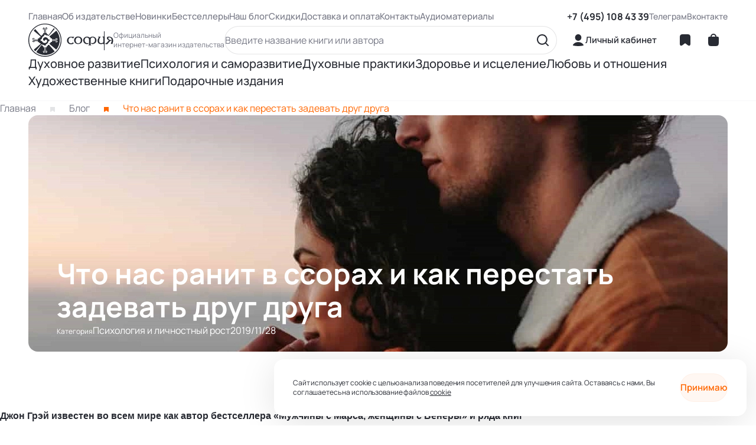

--- FILE ---
content_type: text/html;charset=utf-8
request_url: https://sophia.ru/blog/chto-nas-ranit-v-ssorah/
body_size: 52655
content:
<!DOCTYPE html><html  lang="ru" data-capo=""><head><meta charset="utf-8">
<meta name="viewport" content="width=device-width, height=device-height, initial-scale=1.0">
<title>Что нас ранит в ссорах и как перестать задевать друг друга</title>
<script src="https://mc.yandex.ru/metrika/tag.js" async type="text/javascript"></script>
<style>@font-face{font-family:swiper-icons;font-style:normal;font-weight:400;src:url("data:application/font-woff;charset=utf-8;base64, [base64]//wADZ2x5ZgAAAywAAADMAAAD2MHtryVoZWFkAAABbAAAADAAAAA2E2+eoWhoZWEAAAGcAAAAHwAAACQC9gDzaG10eAAAAigAAAAZAAAArgJkABFsb2NhAAAC0AAAAFoAAABaFQAUGG1heHAAAAG8AAAAHwAAACAAcABAbmFtZQAAA/gAAAE5AAACXvFdBwlwb3N0AAAFNAAAAGIAAACE5s74hXjaY2BkYGAAYpf5Hu/j+W2+MnAzMYDAzaX6QjD6/4//Bxj5GA8AuRwMYGkAPywL13jaY2BkYGA88P8Agx4j+/8fQDYfA1AEBWgDAIB2BOoAeNpjYGRgYNBh4GdgYgABEMnIABJzYNADCQAACWgAsQB42mNgYfzCOIGBlYGB0YcxjYGBwR1Kf2WQZGhhYGBiYGVmgAFGBiQQkOaawtDAoMBQxXjg/wEGPcYDDA4wNUA2CCgwsAAAO4EL6gAAeNpj2M0gyAACqxgGNWBkZ2D4/wMA+xkDdgAAAHjaY2BgYGaAYBkGRgYQiAHyGMF8FgYHIM3DwMHABGQrMOgyWDLEM1T9/w8UBfEMgLzE////P/5//f/V/xv+r4eaAAeMbAxwIUYmIMHEgKYAYjUcsDAwsLKxc3BycfPw8jEQA/[base64]/uznmfPFBNODM2K7MTQ45YEAZqGP81AmGGcF3iPqOop0r1SPTaTbVkfUe4HXj97wYE+yNwWYxwWu4v1ugWHgo3S1XdZEVqWM7ET0cfnLGxWfkgR42o2PvWrDMBSFj/IHLaF0zKjRgdiVMwScNRAoWUoH78Y2icB/yIY09An6AH2Bdu/UB+yxopYshQiEvnvu0dURgDt8QeC8PDw7Fpji3fEA4z/PEJ6YOB5hKh4dj3EvXhxPqH/SKUY3rJ7srZ4FZnh1PMAtPhwP6fl2PMJMPDgeQ4rY8YT6Gzao0eAEA409DuggmTnFnOcSCiEiLMgxCiTI6Cq5DZUd3Qmp10vO0LaLTd2cjN4fOumlc7lUYbSQcZFkutRG7g6JKZKy0RmdLY680CDnEJ+UMkpFFe1RN7nxdVpXrC4aTtnaurOnYercZg2YVmLN/d/gczfEimrE/fs/bOuq29Zmn8tloORaXgZgGa78yO9/cnXm2BpaGvq25Dv9S4E9+5SIc9PqupJKhYFSSl47+Qcr1mYNAAAAeNptw0cKwkAAAMDZJA8Q7OUJvkLsPfZ6zFVERPy8qHh2YER+3i/BP83vIBLLySsoKimrqKqpa2hp6+jq6RsYGhmbmJqZSy0sraxtbO3sHRydnEMU4uR6yx7JJXveP7WrDycAAAAAAAH//wACeNpjYGRgYOABYhkgZgJCZgZNBkYGLQZtIJsFLMYAAAw3ALgAeNolizEKgDAQBCchRbC2sFER0YD6qVQiBCv/H9ezGI6Z5XBAw8CBK/m5iQQVauVbXLnOrMZv2oLdKFa8Pjuru2hJzGabmOSLzNMzvutpB3N42mNgZGBg4GKQYzBhYMxJLMlj4GBgAYow/P/PAJJhLM6sSoWKfWCAAwDAjgbRAAB42mNgYGBkAIIbCZo5IPrmUn0hGA0AO8EFTQAA")}:root{--swiper-theme-color:#007aff}:host{display:block;margin-left:auto;margin-right:auto;position:relative;z-index:1}.swiper{display:block;list-style:none;margin-left:auto;margin-right:auto;overflow:hidden;overflow:clip;padding:0;position:relative;z-index:1}.swiper-vertical>.swiper-wrapper{flex-direction:column}.swiper-wrapper{box-sizing:content-box;display:flex;height:100%;position:relative;transition-property:transform;transition-timing-function:var(--swiper-wrapper-transition-timing-function,initial);width:100%;z-index:1}.swiper-android .swiper-slide,.swiper-ios .swiper-slide,.swiper-wrapper{transform:translateZ(0)}.swiper-horizontal{touch-action:pan-y}.swiper-vertical{touch-action:pan-x}.swiper-slide{display:block;flex-shrink:0;height:100%;position:relative;transition-property:transform;width:100%}.swiper-slide-invisible-blank{visibility:hidden}.swiper-autoheight,.swiper-autoheight .swiper-slide{height:auto}.swiper-autoheight .swiper-wrapper{align-items:flex-start;transition-property:transform,height}.swiper-backface-hidden .swiper-slide{backface-visibility:hidden;transform:translateZ(0)}.swiper-3d.swiper-css-mode .swiper-wrapper{perspective:1200px}.swiper-3d .swiper-wrapper{transform-style:preserve-3d}.swiper-3d{perspective:1200px}.swiper-3d .swiper-cube-shadow,.swiper-3d .swiper-slide{transform-style:preserve-3d}.swiper-css-mode>.swiper-wrapper{overflow:auto;scrollbar-width:none;-ms-overflow-style:none}.swiper-css-mode>.swiper-wrapper::-webkit-scrollbar{display:none}.swiper-css-mode>.swiper-wrapper>.swiper-slide{scroll-snap-align:start start}.swiper-css-mode.swiper-horizontal>.swiper-wrapper{scroll-snap-type:x mandatory}.swiper-css-mode.swiper-vertical>.swiper-wrapper{scroll-snap-type:y mandatory}.swiper-css-mode.swiper-free-mode>.swiper-wrapper{scroll-snap-type:none}.swiper-css-mode.swiper-free-mode>.swiper-wrapper>.swiper-slide{scroll-snap-align:none}.swiper-css-mode.swiper-centered>.swiper-wrapper:before{content:"";flex-shrink:0;order:9999}.swiper-css-mode.swiper-centered>.swiper-wrapper>.swiper-slide{scroll-snap-align:center center;scroll-snap-stop:always}.swiper-css-mode.swiper-centered.swiper-horizontal>.swiper-wrapper>.swiper-slide:first-child{margin-inline-start:var(--swiper-centered-offset-before)}.swiper-css-mode.swiper-centered.swiper-horizontal>.swiper-wrapper:before{height:100%;min-height:1px;width:var(--swiper-centered-offset-after)}.swiper-css-mode.swiper-centered.swiper-vertical>.swiper-wrapper>.swiper-slide:first-child{margin-block-start:var(--swiper-centered-offset-before)}.swiper-css-mode.swiper-centered.swiper-vertical>.swiper-wrapper:before{height:var(--swiper-centered-offset-after);min-width:1px;width:100%}.swiper-3d .swiper-slide-shadow,.swiper-3d .swiper-slide-shadow-bottom,.swiper-3d .swiper-slide-shadow-left,.swiper-3d .swiper-slide-shadow-right,.swiper-3d .swiper-slide-shadow-top{height:100%;left:0;pointer-events:none;position:absolute;top:0;width:100%;z-index:10}.swiper-3d .swiper-slide-shadow{background:rgba(0,0,0,.15)}.swiper-3d .swiper-slide-shadow-left{background-image:linear-gradient(270deg,rgba(0,0,0,.5),transparent)}.swiper-3d .swiper-slide-shadow-right{background-image:linear-gradient(90deg,rgba(0,0,0,.5),transparent)}.swiper-3d .swiper-slide-shadow-top{background-image:linear-gradient(0deg,rgba(0,0,0,.5),transparent)}.swiper-3d .swiper-slide-shadow-bottom{background-image:linear-gradient(180deg,rgba(0,0,0,.5),transparent)}.swiper-lazy-preloader{border:4px solid var(--swiper-preloader-color,var(--swiper-theme-color));border-radius:50%;border-top:4px solid transparent;box-sizing:border-box;height:42px;left:50%;margin-left:-21px;margin-top:-21px;position:absolute;top:50%;transform-origin:50%;width:42px;z-index:10}.swiper-watch-progress .swiper-slide-visible .swiper-lazy-preloader,.swiper:not(.swiper-watch-progress) .swiper-lazy-preloader{animation:swiper-preloader-spin 1s linear infinite}.swiper-lazy-preloader-white{--swiper-preloader-color:#fff}.swiper-lazy-preloader-black{--swiper-preloader-color:#000}@keyframes swiper-preloader-spin{0%{transform:rotate(0deg)}to{transform:rotate(1turn)}}</style>
<style>.swiper .swiper-notification{left:0;opacity:0;pointer-events:none;position:absolute;top:0;z-index:-1000}</style>
<style>.swiper-cards{overflow:visible}.swiper-cards .swiper-slide{backface-visibility:hidden;overflow:hidden;transform-origin:center bottom}</style>
<style>.swiper-creative .swiper-slide{backface-visibility:hidden;overflow:hidden;transition-property:transform,opacity,height}</style>
<style>.swiper-cube{overflow:visible}.swiper-cube .swiper-slide{backface-visibility:hidden;height:100%;pointer-events:none;transform-origin:0 0;visibility:hidden;width:100%;z-index:1}.swiper-cube .swiper-slide .swiper-slide{pointer-events:none}.swiper-cube.swiper-rtl .swiper-slide{transform-origin:100% 0}.swiper-cube .swiper-slide-active,.swiper-cube .swiper-slide-active .swiper-slide-active{pointer-events:auto}.swiper-cube .swiper-slide-active,.swiper-cube .swiper-slide-next,.swiper-cube .swiper-slide-prev{pointer-events:auto;visibility:visible}.swiper-cube .swiper-cube-shadow{bottom:0;height:100%;left:0;opacity:.6;position:absolute;width:100%;z-index:0}.swiper-cube .swiper-cube-shadow:before{background:#000;bottom:0;content:"";filter:blur(50px);left:0;position:absolute;right:0;top:0}.swiper-cube .swiper-slide-next+.swiper-slide{pointer-events:auto;visibility:visible}.swiper-cube .swiper-slide-shadow-cube.swiper-slide-shadow-bottom,.swiper-cube .swiper-slide-shadow-cube.swiper-slide-shadow-left,.swiper-cube .swiper-slide-shadow-cube.swiper-slide-shadow-right,.swiper-cube .swiper-slide-shadow-cube.swiper-slide-shadow-top{backface-visibility:hidden;z-index:0}</style>
<style>.swiper-fade.swiper-free-mode .swiper-slide{transition-timing-function:ease-out}.swiper-fade .swiper-slide{pointer-events:none;transition-property:opacity}.swiper-fade .swiper-slide .swiper-slide{pointer-events:none}.swiper-fade .swiper-slide-active,.swiper-fade .swiper-slide-active .swiper-slide-active{pointer-events:auto}</style>
<style>.swiper-flip{overflow:visible}.swiper-flip .swiper-slide{backface-visibility:hidden;pointer-events:none;z-index:1}.swiper-flip .swiper-slide .swiper-slide{pointer-events:none}.swiper-flip .swiper-slide-active,.swiper-flip .swiper-slide-active .swiper-slide-active{pointer-events:auto}.swiper-flip .swiper-slide-shadow-flip.swiper-slide-shadow-bottom,.swiper-flip .swiper-slide-shadow-flip.swiper-slide-shadow-left,.swiper-flip .swiper-slide-shadow-flip.swiper-slide-shadow-right,.swiper-flip .swiper-slide-shadow-flip.swiper-slide-shadow-top{backface-visibility:hidden;z-index:0}</style>
<style>.swiper-free-mode>.swiper-wrapper{margin:0 auto;transition-timing-function:ease-out}</style>
<style>.swiper-grid>.swiper-wrapper{flex-wrap:wrap}.swiper-grid-column>.swiper-wrapper{flex-direction:column;flex-wrap:wrap}</style>
<style>:root{--swiper-navigation-size:44px}.swiper-button-next,.swiper-button-prev{align-items:center;color:var(--swiper-navigation-color,var(--swiper-theme-color));cursor:pointer;display:flex;height:var(--swiper-navigation-size);justify-content:center;margin-top:calc(0px - var(--swiper-navigation-size)/2);position:absolute;top:var(--swiper-navigation-top-offset,50%);width:calc(var(--swiper-navigation-size)/44*27);z-index:10}.swiper-button-next.swiper-button-disabled,.swiper-button-prev.swiper-button-disabled{cursor:auto;opacity:.35;pointer-events:none}.swiper-button-next.swiper-button-hidden,.swiper-button-prev.swiper-button-hidden{cursor:auto;opacity:0;pointer-events:none}.swiper-navigation-disabled .swiper-button-next,.swiper-navigation-disabled .swiper-button-prev{display:none!important}.swiper-button-next svg,.swiper-button-prev svg{height:100%;-o-object-fit:contain;object-fit:contain;transform-origin:center;width:100%}.swiper-rtl .swiper-button-next svg,.swiper-rtl .swiper-button-prev svg{transform:rotate(180deg)}.swiper-button-prev,.swiper-rtl .swiper-button-next{left:var(--swiper-navigation-sides-offset,10px);right:auto}.swiper-button-lock{display:none}.swiper-button-next:after,.swiper-button-prev:after{font-family:swiper-icons;font-size:var(--swiper-navigation-size);font-variant:normal;letter-spacing:0;line-height:1;text-transform:none!important}.swiper-button-prev:after,.swiper-rtl .swiper-button-next:after{content:"prev"}.swiper-button-next,.swiper-rtl .swiper-button-prev{left:auto;right:var(--swiper-navigation-sides-offset,10px)}.swiper-button-next:after,.swiper-rtl .swiper-button-prev:after{content:"next"}</style>
<style>.swiper-pagination{position:absolute;text-align:center;transform:translateZ(0);transition:opacity .3s;z-index:10}.swiper-pagination.swiper-pagination-hidden{opacity:0}.swiper-pagination-disabled>.swiper-pagination,.swiper-pagination.swiper-pagination-disabled{display:none!important}.swiper-horizontal>.swiper-pagination-bullets,.swiper-pagination-bullets.swiper-pagination-horizontal,.swiper-pagination-custom,.swiper-pagination-fraction{bottom:var(--swiper-pagination-bottom,8px);left:0;top:var(--swiper-pagination-top,auto);width:100%}.swiper-pagination-bullets-dynamic{font-size:0;overflow:hidden}.swiper-pagination-bullets-dynamic .swiper-pagination-bullet{position:relative;transform:scale(.33)}.swiper-pagination-bullets-dynamic .swiper-pagination-bullet-active,.swiper-pagination-bullets-dynamic .swiper-pagination-bullet-active-main{transform:scale(1)}.swiper-pagination-bullets-dynamic .swiper-pagination-bullet-active-prev{transform:scale(.66)}.swiper-pagination-bullets-dynamic .swiper-pagination-bullet-active-prev-prev{transform:scale(.33)}.swiper-pagination-bullets-dynamic .swiper-pagination-bullet-active-next{transform:scale(.66)}.swiper-pagination-bullets-dynamic .swiper-pagination-bullet-active-next-next{transform:scale(.33)}.swiper-pagination-bullet{background:var(--swiper-pagination-bullet-inactive-color,#000);border-radius:var(--swiper-pagination-bullet-border-radius,50%);display:inline-block;height:var(--swiper-pagination-bullet-height,var(--swiper-pagination-bullet-size,8px));opacity:var(--swiper-pagination-bullet-inactive-opacity,.2);width:var(--swiper-pagination-bullet-width,var(--swiper-pagination-bullet-size,8px))}button.swiper-pagination-bullet{-webkit-appearance:none;-moz-appearance:none;appearance:none;border:none;box-shadow:none;margin:0;padding:0}.swiper-pagination-clickable .swiper-pagination-bullet{cursor:pointer}.swiper-pagination-bullet:only-child{display:none!important}.swiper-pagination-bullet-active{background:var(--swiper-pagination-color,var(--swiper-theme-color));opacity:var(--swiper-pagination-bullet-opacity,1)}.swiper-pagination-vertical.swiper-pagination-bullets,.swiper-vertical>.swiper-pagination-bullets{left:var(--swiper-pagination-left,auto);right:var(--swiper-pagination-right,8px);top:50%;transform:translate3d(0,-50%,0)}.swiper-pagination-vertical.swiper-pagination-bullets .swiper-pagination-bullet,.swiper-vertical>.swiper-pagination-bullets .swiper-pagination-bullet{display:block;margin:var(--swiper-pagination-bullet-vertical-gap,6px) 0}.swiper-pagination-vertical.swiper-pagination-bullets.swiper-pagination-bullets-dynamic,.swiper-vertical>.swiper-pagination-bullets.swiper-pagination-bullets-dynamic{top:50%;transform:translateY(-50%);width:8px}.swiper-pagination-vertical.swiper-pagination-bullets.swiper-pagination-bullets-dynamic .swiper-pagination-bullet,.swiper-vertical>.swiper-pagination-bullets.swiper-pagination-bullets-dynamic .swiper-pagination-bullet{display:inline-block;transition:transform .2s,top .2s}.swiper-horizontal>.swiper-pagination-bullets .swiper-pagination-bullet,.swiper-pagination-horizontal.swiper-pagination-bullets .swiper-pagination-bullet{margin:0 var(--swiper-pagination-bullet-horizontal-gap,4px)}.swiper-horizontal>.swiper-pagination-bullets.swiper-pagination-bullets-dynamic,.swiper-pagination-horizontal.swiper-pagination-bullets.swiper-pagination-bullets-dynamic{left:50%;transform:translateX(-50%);white-space:nowrap}.swiper-horizontal>.swiper-pagination-bullets.swiper-pagination-bullets-dynamic .swiper-pagination-bullet,.swiper-pagination-horizontal.swiper-pagination-bullets.swiper-pagination-bullets-dynamic .swiper-pagination-bullet{transition:transform .2s,left .2s}.swiper-horizontal.swiper-rtl>.swiper-pagination-bullets-dynamic .swiper-pagination-bullet{transition:transform .2s,right .2s}.swiper-pagination-fraction{color:var(--swiper-pagination-fraction-color,inherit)}.swiper-pagination-progressbar{background:var(--swiper-pagination-progressbar-bg-color,rgba(0,0,0,.25));position:absolute}.swiper-pagination-progressbar .swiper-pagination-progressbar-fill{background:var(--swiper-pagination-color,var(--swiper-theme-color));height:100%;left:0;position:absolute;top:0;transform:scale(0);transform-origin:left top;width:100%}.swiper-rtl .swiper-pagination-progressbar .swiper-pagination-progressbar-fill{transform-origin:right top}.swiper-horizontal>.swiper-pagination-progressbar,.swiper-pagination-progressbar.swiper-pagination-horizontal,.swiper-pagination-progressbar.swiper-pagination-vertical.swiper-pagination-progressbar-opposite,.swiper-vertical>.swiper-pagination-progressbar.swiper-pagination-progressbar-opposite{height:var(--swiper-pagination-progressbar-size,4px);left:0;top:0;width:100%}.swiper-horizontal>.swiper-pagination-progressbar.swiper-pagination-progressbar-opposite,.swiper-pagination-progressbar.swiper-pagination-horizontal.swiper-pagination-progressbar-opposite,.swiper-pagination-progressbar.swiper-pagination-vertical,.swiper-vertical>.swiper-pagination-progressbar{height:100%;left:0;top:0;width:var(--swiper-pagination-progressbar-size,4px)}.swiper-pagination-lock{display:none}</style>
<style>.swiper-scrollbar{background:var(--swiper-scrollbar-bg-color,rgba(0,0,0,.1));border-radius:var(--swiper-scrollbar-border-radius,10px);position:relative;touch-action:none}.swiper-scrollbar-disabled>.swiper-scrollbar,.swiper-scrollbar.swiper-scrollbar-disabled{display:none!important}.swiper-horizontal>.swiper-scrollbar,.swiper-scrollbar.swiper-scrollbar-horizontal{bottom:var(--swiper-scrollbar-bottom,4px);height:var(--swiper-scrollbar-size,4px);left:var(--swiper-scrollbar-sides-offset,1%);position:absolute;top:var(--swiper-scrollbar-top,auto);width:calc(100% - var(--swiper-scrollbar-sides-offset, 1%)*2);z-index:50}.swiper-scrollbar.swiper-scrollbar-vertical,.swiper-vertical>.swiper-scrollbar{height:calc(100% - var(--swiper-scrollbar-sides-offset, 1%)*2);left:var(--swiper-scrollbar-left,auto);position:absolute;right:var(--swiper-scrollbar-right,4px);top:var(--swiper-scrollbar-sides-offset,1%);width:var(--swiper-scrollbar-size,4px);z-index:50}.swiper-scrollbar-drag{background:var(--swiper-scrollbar-drag-bg-color,rgba(0,0,0,.5));border-radius:var(--swiper-scrollbar-border-radius,10px);height:100%;left:0;position:relative;top:0;width:100%}.swiper-scrollbar-cursor-drag{cursor:move}.swiper-scrollbar-lock{display:none}</style>
<style>.swiper-virtual .swiper-slide{-webkit-backface-visibility:hidden;transform:translateZ(0)}.swiper-virtual.swiper-css-mode .swiper-wrapper:after{content:"";left:0;pointer-events:none;position:absolute;top:0}.swiper-virtual.swiper-css-mode.swiper-horizontal .swiper-wrapper:after{height:1px;width:var(--swiper-virtual-size)}.swiper-virtual.swiper-css-mode.swiper-vertical .swiper-wrapper:after{height:var(--swiper-virtual-size);width:1px}</style>
<style>.swiper-zoom-container{align-items:center;display:flex;height:100%;justify-content:center;text-align:center;width:100%}.swiper-zoom-container>canvas,.swiper-zoom-container>img,.swiper-zoom-container>svg{max-height:100%;max-width:100%;-o-object-fit:contain;object-fit:contain}.swiper-slide-zoomed{cursor:move;touch-action:none}</style>
<style>[data-v-46b5ee6d]:root{--font:"Manrope";--margin-block:48px;--margin-inline:48px;--color-white:#fff;--color-white-light:hsla(0,0%,100%,.05);--color-white-medium:hsla(0,0%,100%,.2);--color-gray-light:hsla(232,6%,49%,.05);--color-gray-medium:hsla(232,6%,49%,.2);--color-gray-full:#767885;--color-gray-hard-mini:hsla(232,6%,49%,.1);--color-gray-hard:hsla(232,6%,49%,.5);--color-new-gray-hard:#757784;--color-gray:#767885;--color-green:#93c300;--color-accent:#f60;--color-accent-action:#ff4d00;--color-accent-opacity-one:rgba(255,102,0,.05);--color-accent-opacity-two:rgba(255,102,0,.1);--color-accent-opacity-three:rgba(255,102,0,.2);--color-black:#282b33;--border-input:rgba(40,43,51,.2);--input-disabled:rgba(40,43,51,.05);--input-placeholder:rgba(43,43,51,.48);--color-sale:#d60006;--color-filter-border:#f2f2f2}@media (max-width:1279px){[data-v-46b5ee6d]:root{--margin-block:32px;--margin-inline:32px}}@media (max-width:768px){[data-v-46b5ee6d]:root{--margin-block:24px;--margin-inline:16px}}.page-enter-active[data-v-46b5ee6d],.page-leave-active[data-v-46b5ee6d]{transition:opacity .5s ease-out}.page-enter-from[data-v-46b5ee6d],.page-leave-active[data-v-46b5ee6d]{opacity:0;transition-duration:0s}.filter-enter-active[data-v-46b5ee6d],.filter-leave-active[data-v-46b5ee6d]{transform:translateX(0);transition:transform .2s ease-in-out}.filter-enter-from[data-v-46b5ee6d],.filter-leave-active[data-v-46b5ee6d]{transform:translateX(360px)}@media (max-width:1279px){.menu-enter-active[data-v-46b5ee6d],.menu-leave-active[data-v-46b5ee6d]{transform:translateX(0);transition:transform .5s ease-in-out}.menu-enter-from[data-v-46b5ee6d],.menu-leave-active[data-v-46b5ee6d]{transform:translateX(288px)}}.close-button[data-v-46b5ee6d]{background-color:var(--color-white);border:none;border-radius:50%;cursor:pointer;height:48px;position:absolute;right:8px;top:8px;transform:rotate(45deg);width:48px}.close-button[data-v-46b5ee6d]:before{height:2px;right:17px;top:calc(50% - 1px);width:14px}.close-button[data-v-46b5ee6d]:after,.close-button[data-v-46b5ee6d]:before{background-color:var(--color-black);content:"";position:absolute;transition-property:background-color}.close-button[data-v-46b5ee6d]:after{height:14px;right:23px;top:calc(50% - 7px);width:2px}.close-button[data-v-46b5ee6d]:hover:after,.close-button[data-v-46b5ee6d]:hover:before{background-color:var(--color-accent)}</style>
<style>[data-v-d71d7c0b]:root{--font:"Manrope";--margin-block:48px;--margin-inline:48px;--color-white:#fff;--color-white-light:hsla(0,0%,100%,.05);--color-white-medium:hsla(0,0%,100%,.2);--color-gray-light:hsla(232,6%,49%,.05);--color-gray-medium:hsla(232,6%,49%,.2);--color-gray-full:#767885;--color-gray-hard-mini:hsla(232,6%,49%,.1);--color-gray-hard:hsla(232,6%,49%,.5);--color-new-gray-hard:#757784;--color-gray:#767885;--color-green:#93c300;--color-accent:#f60;--color-accent-action:#ff4d00;--color-accent-opacity-one:rgba(255,102,0,.05);--color-accent-opacity-two:rgba(255,102,0,.1);--color-accent-opacity-three:rgba(255,102,0,.2);--color-black:#282b33;--border-input:rgba(40,43,51,.2);--input-disabled:rgba(40,43,51,.05);--input-placeholder:rgba(43,43,51,.48);--color-sale:#d60006;--color-filter-border:#f2f2f2}@media (max-width:1279px){[data-v-d71d7c0b]:root{--margin-block:32px;--margin-inline:32px}}@media (max-width:768px){[data-v-d71d7c0b]:root{--margin-block:24px;--margin-inline:16px}}.page-enter-active[data-v-d71d7c0b],.page-leave-active[data-v-d71d7c0b]{transition:opacity .5s ease-out}.page-enter-from[data-v-d71d7c0b],.page-leave-active[data-v-d71d7c0b]{opacity:0;transition-duration:0s}.filter-enter-active[data-v-d71d7c0b],.filter-leave-active[data-v-d71d7c0b]{transform:translateX(0);transition:transform .2s ease-in-out}.filter-enter-from[data-v-d71d7c0b],.filter-leave-active[data-v-d71d7c0b]{transform:translateX(360px)}@media (max-width:1279px){.menu-enter-active[data-v-d71d7c0b],.menu-leave-active[data-v-d71d7c0b]{transform:translateX(0);transition:transform .5s ease-in-out}.menu-enter-from[data-v-d71d7c0b],.menu-leave-active[data-v-d71d7c0b]{transform:translateX(288px)}}.input[data-v-d71d7c0b]{display:flex;flex-direction:column;position:relative;width:100%}.input__field[data-v-d71d7c0b]{background-color:var(--color-white);border:1px solid var(--border-input);border-radius:24px;color:var(--color-black);flex:1;font-family:var(--font);font-size:16px;font-weight:600;line-height:16px;padding:15px 24px;transition-duration:0s}.input__field_theme_error[data-v-d71d7c0b]{border-color:var(--color-sale);color:var(--color-sale)}.input__field[data-v-d71d7c0b]:focus{border-color:var(--color-accent)}.input__field[data-v-d71d7c0b]::-moz-placeholder{color:var(--input-placeholder)}.input__field[data-v-d71d7c0b]::placeholder{color:var(--input-placeholder)}.input__error[data-v-d71d7c0b]{bottom:-20px;color:var(--color-sale);font-family:var(--font);font-size:12px;font-weight:400;line-height:16px;padding-left:24px;position:absolute}</style>
<style>[data-v-50b41a42]:root{--font:"Manrope";--margin-block:48px;--margin-inline:48px;--color-white:#fff;--color-white-light:hsla(0,0%,100%,.05);--color-white-medium:hsla(0,0%,100%,.2);--color-gray-light:hsla(232,6%,49%,.05);--color-gray-medium:hsla(232,6%,49%,.2);--color-gray-full:#767885;--color-gray-hard-mini:hsla(232,6%,49%,.1);--color-gray-hard:hsla(232,6%,49%,.5);--color-new-gray-hard:#757784;--color-gray:#767885;--color-green:#93c300;--color-accent:#f60;--color-accent-action:#ff4d00;--color-accent-opacity-one:rgba(255,102,0,.05);--color-accent-opacity-two:rgba(255,102,0,.1);--color-accent-opacity-three:rgba(255,102,0,.2);--color-black:#282b33;--border-input:rgba(40,43,51,.2);--input-disabled:rgba(40,43,51,.05);--input-placeholder:rgba(43,43,51,.48);--color-sale:#d60006;--color-filter-border:#f2f2f2}@media (max-width:1279px){[data-v-50b41a42]:root{--margin-block:32px;--margin-inline:32px}}@media (max-width:768px){[data-v-50b41a42]:root{--margin-block:24px;--margin-inline:16px}}.page-enter-active[data-v-50b41a42],.page-leave-active[data-v-50b41a42]{transition:opacity .5s ease-out}.page-enter-from[data-v-50b41a42],.page-leave-active[data-v-50b41a42]{opacity:0;transition-duration:0s}.filter-enter-active[data-v-50b41a42],.filter-leave-active[data-v-50b41a42]{transform:translateX(0);transition:transform .2s ease-in-out}.filter-enter-from[data-v-50b41a42],.filter-leave-active[data-v-50b41a42]{transform:translateX(360px)}@media (max-width:1279px){.menu-enter-active[data-v-50b41a42],.menu-leave-active[data-v-50b41a42]{transform:translateX(0);transition:transform .5s ease-in-out}.menu-enter-from[data-v-50b41a42],.menu-leave-active[data-v-50b41a42]{transform:translateX(288px)}}.submit-button[data-v-50b41a42]{background-color:var(--color-accent);border:none;border-radius:48px;color:var(--color-white);cursor:pointer;font-family:var(--font);font-size:15px;font-weight:600;line-height:16px;padding:16px 24px;transition:background-color .5s}.submit-button[data-v-50b41a42],.submit-button_theme_maxcontent[data-v-50b41a42]{width:-moz-max-content;width:max-content}.submit-button[data-v-50b41a42]:disabled{color:var(--color-white);opacity:.3;pointer-events:none}.submit-button_theme_full[data-v-50b41a42]{width:100%}.submit-button[data-v-50b41a42]:active,.submit-button[data-v-50b41a42]:hover{background-color:var(--color-accent-action)}@media (max-width:768px){.submit-button_theme_maxcontent[data-v-50b41a42]{width:100%}}</style>
<style>@charset "UTF-8";[data-v-ebad54c0]:root{--font:"Manrope";--margin-block:48px;--margin-inline:48px;--color-white:#fff;--color-white-light:hsla(0,0%,100%,.05);--color-white-medium:hsla(0,0%,100%,.2);--color-gray-light:hsla(232,6%,49%,.05);--color-gray-medium:hsla(232,6%,49%,.2);--color-gray-full:#767885;--color-gray-hard-mini:hsla(232,6%,49%,.1);--color-gray-hard:hsla(232,6%,49%,.5);--color-new-gray-hard:#757784;--color-gray:#767885;--color-green:#93c300;--color-accent:#f60;--color-accent-action:#ff4d00;--color-accent-opacity-one:rgba(255,102,0,.05);--color-accent-opacity-two:rgba(255,102,0,.1);--color-accent-opacity-three:rgba(255,102,0,.2);--color-black:#282b33;--border-input:rgba(40,43,51,.2);--input-disabled:rgba(40,43,51,.05);--input-placeholder:rgba(43,43,51,.48);--color-sale:#d60006;--color-filter-border:#f2f2f2}@media (max-width:1279px){[data-v-ebad54c0]:root{--margin-block:32px;--margin-inline:32px}}@media (max-width:768px){[data-v-ebad54c0]:root{--margin-block:24px;--margin-inline:16px}}.page-enter-active[data-v-ebad54c0],.page-leave-active[data-v-ebad54c0]{transition:opacity .5s ease-out}.page-enter-from[data-v-ebad54c0],.page-leave-active[data-v-ebad54c0]{opacity:0;transition-duration:0s}.filter-enter-active[data-v-ebad54c0],.filter-leave-active[data-v-ebad54c0]{transform:translateX(0);transition:transform .2s ease-in-out}.filter-enter-from[data-v-ebad54c0],.filter-leave-active[data-v-ebad54c0]{transform:translateX(360px)}@media (max-width:1279px){.menu-enter-active[data-v-ebad54c0],.menu-leave-active[data-v-ebad54c0]{transform:translateX(0);transition:transform .5s ease-in-out}.menu-enter-from[data-v-ebad54c0],.menu-leave-active[data-v-ebad54c0]{transform:translateX(288px)}}.auth-popup[data-v-ebad54c0]{background-color:var(--color-white);border-radius:16px;box-shadow:0 8px 64px -6px;display:flex;flex-direction:column;gap:24px;padding:48px 64px;position:relative;width:560px;z-index:900}.auth-popup__close-span[data-v-ebad54c0]{color:var(--color-gray);font-family:var(--font);font-size:24px;font-weight:500;line-height:28px;margin:auto}.auth-popup__title[data-v-ebad54c0]{color:var(--color-black);font-family:var(--font);font-size:28px;font-weight:600;line-height:48px}.auth-popup__box[data-v-ebad54c0]{display:flex;flex-direction:column;gap:28px;position:relative;width:100%}.auth-popup__server-error[data-v-ebad54c0]{color:var(--color-sale);font-family:var(--font);font-size:15px;font-weight:600;left:16px;line-height:16px;position:absolute;top:-20px}.auth-popup__block[data-v-ebad54c0]{display:flex;flex-direction:column;gap:16px;width:100%}.auth-popup__label[data-v-ebad54c0]{color:var(--color-gray-hard);font-family:var(--font);font-size:12px;font-weight:400;line-height:16px;padding-left:16px}.auth-popup__medium-box[data-v-ebad54c0]{align-items:center;display:flex;justify-content:space-between;padding-inline:16px}.auth-popup__checkbox[data-v-ebad54c0]{display:none}.auth-popup__checkbox:checked+.auth-popup__checkbox-label[data-v-ebad54c0]{background-color:var(--color-accent);border-color:var(--color-accent)}.auth-popup__checkbox-label[data-v-ebad54c0]{border:1px solid var(--color-black);border-radius:4px;cursor:pointer;height:16px;position:relative;width:16px}.auth-popup__checkbox-label[data-v-ebad54c0]:before{border-bottom:2px solid var(--color-white);border-right:2px solid var(--color-white);content:"";height:6px;position:absolute;right:4px;top:2px;transform:rotate(45deg);width:4px}.auth-popup__checkbox-label[data-v-ebad54c0]:after{bottom:-1px;content:"Запомнить меня";font-size:12px;left:24px;line-height:16px;position:absolute;white-space:nowrap}.auth-popup__checkbox-label[data-v-ebad54c0]:after,.auth-popup__span[data-v-ebad54c0]{color:var(--color-black);font-family:var(--font);font-weight:400}.auth-popup__span[data-v-ebad54c0]{display:flex;font-size:16px;justify-content:center;line-height:24px}.auth-popup__bottom-box[data-v-ebad54c0]{align-items:center;display:flex;gap:8px;justify-content:center}.auth-popup__bottom-span[data-v-ebad54c0]{color:var(--color-black);font-family:var(--font);font-size:16px;font-weight:400;line-height:24px}.auth-popup__button[data-v-ebad54c0]{background:none;border:none;cursor:pointer;transition-property:color}.auth-popup__button_theme_medium[data-v-ebad54c0]{color:var(--color-gray);font-family:var(--font);font-size:12px;font-weight:400;line-height:26px}.auth-popup__button_theme_bottom[data-v-ebad54c0]{color:var(--color-gray);font-family:var(--font);font-size:16px;font-weight:400;line-height:24px}@media (hover:hover) and (pointer:fine){.auth-popup__button[data-v-ebad54c0]:hover{color:var(--color-accent)}}.auth-popup__auth-button[data-v-ebad54c0]{background-color:var(--color-black);border:none;cursor:pointer;height:48px;-webkit-mask-position:center;mask-position:center;-webkit-mask-repeat:no-repeat;mask-repeat:no-repeat;transition:background-color .5s;width:102px}.auth-popup__auth-button_theme_vk[data-v-ebad54c0]{-webkit-mask-image:url("data:image/svg+xml;charset=utf-8,%3Csvg xmlns='http://www.w3.org/2000/svg' width='24' height='24' fill='none'%3E%3Cpath fill='%23282B33' d='M13.024 18C6.257 18 2.162 13.488 2 6h3.42c.113 5.508 2.71 7.836 4.707 8.316V6h3.284v4.752c1.922-.204 3.945-2.364 4.619-4.752h3.233a9 9 0 0 1-1.49 3.419 9.4 9.4 0 0 1-2.78 2.569 9.8 9.8 0 0 1 3.168 2.495A9.35 9.35 0 0 1 22 18h-3.546c-.749-2.28-2.584-4.044-5.056-4.284V18z'/%3E%3C/svg%3E");mask-image:url("data:image/svg+xml;charset=utf-8,%3Csvg xmlns='http://www.w3.org/2000/svg' width='24' height='24' fill='none'%3E%3Cpath fill='%23282B33' d='M13.024 18C6.257 18 2.162 13.488 2 6h3.42c.113 5.508 2.71 7.836 4.707 8.316V6h3.284v4.752c1.922-.204 3.945-2.364 4.619-4.752h3.233a9 9 0 0 1-1.49 3.419 9.4 9.4 0 0 1-2.78 2.569 9.8 9.8 0 0 1 3.168 2.495A9.35 9.35 0 0 1 22 18h-3.546c-.749-2.28-2.584-4.044-5.056-4.284V18z'/%3E%3C/svg%3E")}.auth-popup__auth-button_theme_yandex[data-v-ebad54c0]{-webkit-mask-image:url("data:image/svg+xml;charset=utf-8,%3Csvg xmlns='http://www.w3.org/2000/svg' width='24' height='24' fill='none'%3E%3Cpath fill='%23282B33' d='M18 21h-3.416V5.433h-1.526c-2.793 0-4.255 1.286-4.255 3.204 0 2.176 1.01 3.185 3.095 4.47l1.719 1.069L8.674 21H5l4.448-6.092C6.89 13.226 5.45 11.585 5.45 8.815 5.451 5.354 8.073 3 13.036 3h4.943v18z'/%3E%3C/svg%3E");mask-image:url("data:image/svg+xml;charset=utf-8,%3Csvg xmlns='http://www.w3.org/2000/svg' width='24' height='24' fill='none'%3E%3Cpath fill='%23282B33' d='M18 21h-3.416V5.433h-1.526c-2.793 0-4.255 1.286-4.255 3.204 0 2.176 1.01 3.185 3.095 4.47l1.719 1.069L8.674 21H5l4.448-6.092C6.89 13.226 5.45 11.585 5.45 8.815 5.451 5.354 8.073 3 13.036 3h4.943v18z'/%3E%3C/svg%3E")}.auth-popup__auth-button_theme_google[data-v-ebad54c0]{-webkit-mask-image:url("data:image/svg+xml;charset=utf-8,%3Csvg xmlns='http://www.w3.org/2000/svg' width='24' height='24' fill='none' viewBox='0 0 24 24'%3E%3Cpath fill='%23282B33' d='M20.855 10.361a.2.2 0 0 0-.194-.161H12.2a.2.2 0 0 0-.2.2v3.2c0 .11.09.2.2.2h4.886A5.398 5.398 0 0 1 6.6 12 5.4 5.4 0 0 1 12 6.6c1.309 0 2.505.47 3.44 1.245a.205.205 0 0 0 .276-.01l2.266-2.267a.197.197 0 0 0-.007-.286A8.95 8.95 0 0 0 12 3a9 9 0 1 0 9 9c0-.547-.051-1.113-.145-1.639'/%3E%3C/svg%3E");mask-image:url("data:image/svg+xml;charset=utf-8,%3Csvg xmlns='http://www.w3.org/2000/svg' width='24' height='24' fill='none' viewBox='0 0 24 24'%3E%3Cpath fill='%23282B33' d='M20.855 10.361a.2.2 0 0 0-.194-.161H12.2a.2.2 0 0 0-.2.2v3.2c0 .11.09.2.2.2h4.886A5.398 5.398 0 0 1 6.6 12 5.4 5.4 0 0 1 12 6.6c1.309 0 2.505.47 3.44 1.245a.205.205 0 0 0 .276-.01l2.266-2.267a.197.197 0 0 0-.007-.286A8.95 8.95 0 0 0 12 3a9 9 0 1 0 9 9c0-.547-.051-1.113-.145-1.639'/%3E%3C/svg%3E")}.auth-popup__auth-button_theme_apple[data-v-ebad54c0]{-webkit-mask-image:url("data:image/svg+xml;charset=utf-8,%3Csvg xmlns='http://www.w3.org/2000/svg' width='24' height='24' fill='none'%3E%3Cpath fill='%23282B33' d='M11.702 5.616c.03-.905.278-2.237 1.146-3.113.804-.812 1.784-1.208 2.394-1.389a.347.347 0 0 1 .45.353c-.04.866-.268 2.157-.856 2.85-.553.651-1.444 1.516-2.749 1.662a.348.348 0 0 1-.385-.363'/%3E%3Cpath fill='%23282B33' d='M13.936 22.17c.627.24 1.26.482 1.834.482 1.226 0 4.797-2.83 4.926-5.768a.4.4 0 0 0-.216-.36c-.908-.508-2.392-1.774-2.443-3.615-.06-2.146 1.017-3.85 1.833-4.555.183-.159.246-.439.082-.618-.742-.81-2.234-1.924-3.596-1.897-.99.02-1.883.389-2.65.706-.587.243-1.1.455-1.526.455-.403 0-.887-.211-1.442-.453-.749-.326-1.626-.708-2.611-.708-1.824 0-5.428 1.512-5.428 7.351 0 3.096 3.196 9.544 5.892 9.462.582 0 1.204-.241 1.822-.48.608-.236 1.211-.47 1.767-.47.537 0 1.143.233 1.756.467Z'/%3E%3C/svg%3E");mask-image:url("data:image/svg+xml;charset=utf-8,%3Csvg xmlns='http://www.w3.org/2000/svg' width='24' height='24' fill='none'%3E%3Cpath fill='%23282B33' d='M11.702 5.616c.03-.905.278-2.237 1.146-3.113.804-.812 1.784-1.208 2.394-1.389a.347.347 0 0 1 .45.353c-.04.866-.268 2.157-.856 2.85-.553.651-1.444 1.516-2.749 1.662a.348.348 0 0 1-.385-.363'/%3E%3Cpath fill='%23282B33' d='M13.936 22.17c.627.24 1.26.482 1.834.482 1.226 0 4.797-2.83 4.926-5.768a.4.4 0 0 0-.216-.36c-.908-.508-2.392-1.774-2.443-3.615-.06-2.146 1.017-3.85 1.833-4.555.183-.159.246-.439.082-.618-.742-.81-2.234-1.924-3.596-1.897-.99.02-1.883.389-2.65.706-.587.243-1.1.455-1.526.455-.403 0-.887-.211-1.442-.453-.749-.326-1.626-.708-2.611-.708-1.824 0-5.428 1.512-5.428 7.351 0 3.096 3.196 9.544 5.892 9.462.582 0 1.204-.241 1.822-.48.608-.236 1.211-.47 1.767-.47.537 0 1.143.233 1.756.467Z'/%3E%3C/svg%3E")}@media (hover:hover) and (pointer:fine){.auth-popup__auth-button[data-v-ebad54c0]:hover{background-color:var(--color-accent)}}@media (max-width:1023px){.auth-popup[data-v-ebad54c0]{padding:32px 48px}}@media (max-width:768px){.auth-popup[data-v-ebad54c0]{gap:20px;padding:24px 16px;width:360px}.auth-popup__title[data-v-ebad54c0]{font-size:20px;line-height:24px}.auth-popup__box[data-v-ebad54c0]{gap:20px}.auth-popup__auth-button[data-v-ebad54c0]{width:76px}}</style>
<style>[data-v-00cae5b1]:root{--font:"Manrope";--margin-block:48px;--margin-inline:48px;--color-white:#fff;--color-white-light:hsla(0,0%,100%,.05);--color-white-medium:hsla(0,0%,100%,.2);--color-gray-light:hsla(232,6%,49%,.05);--color-gray-medium:hsla(232,6%,49%,.2);--color-gray-full:#767885;--color-gray-hard-mini:hsla(232,6%,49%,.1);--color-gray-hard:hsla(232,6%,49%,.5);--color-new-gray-hard:#757784;--color-gray:#767885;--color-green:#93c300;--color-accent:#f60;--color-accent-action:#ff4d00;--color-accent-opacity-one:rgba(255,102,0,.05);--color-accent-opacity-two:rgba(255,102,0,.1);--color-accent-opacity-three:rgba(255,102,0,.2);--color-black:#282b33;--border-input:rgba(40,43,51,.2);--input-disabled:rgba(40,43,51,.05);--input-placeholder:rgba(43,43,51,.48);--color-sale:#d60006;--color-filter-border:#f2f2f2}@media (max-width:1279px){[data-v-00cae5b1]:root{--margin-block:32px;--margin-inline:32px}}@media (max-width:768px){[data-v-00cae5b1]:root{--margin-block:24px;--margin-inline:16px}}.page-enter-active[data-v-00cae5b1],.page-leave-active[data-v-00cae5b1]{transition:opacity .5s ease-out}.page-enter-from[data-v-00cae5b1],.page-leave-active[data-v-00cae5b1]{opacity:0;transition-duration:0s}.filter-enter-active[data-v-00cae5b1],.filter-leave-active[data-v-00cae5b1]{transform:translateX(0);transition:transform .2s ease-in-out}.filter-enter-from[data-v-00cae5b1],.filter-leave-active[data-v-00cae5b1]{transform:translateX(360px)}@media (max-width:1279px){.menu-enter-active[data-v-00cae5b1],.menu-leave-active[data-v-00cae5b1]{transform:translateX(0);transition:transform .5s ease-in-out}.menu-enter-from[data-v-00cae5b1],.menu-leave-active[data-v-00cae5b1]{transform:translateX(288px)}}.library-agree[data-v-00cae5b1]{display:flex;gap:8px}.library-agree__checkbox[data-v-00cae5b1]{display:none}.library-agree__checkbox:checked+.library-agree__label[data-v-00cae5b1]{background-color:var(--color-accent);border-color:var(--color-accent)}.library-agree__label[data-v-00cae5b1]{border:1px solid var(--41ddb570);border-radius:4px;cursor:pointer;height:16px;min-height:16px;min-width:16px;position:relative;transition-duration:0s;width:16px}.library-agree__label[data-v-00cae5b1]:before{border-bottom:2px solid var(--color-white);border-right:2px solid var(--color-white);content:"";height:6px;position:absolute;right:4px;top:2px;transform:rotate(45deg);width:4px}.library-agree__link[data-v-00cae5b1],.library-agree__text[data-v-00cae5b1]{color:var(--41ddb570);font-family:var(--font);font-size:12px;font-weight:400;line-height:16px;transition-duration:0s}.library-agree__link[data-v-00cae5b1]{text-decoration:underline}@media (hover:hover) and (pointer:fine){.library-agree__link[data-v-00cae5b1]:hover{color:var(--color-accent)}}</style>
<style>[data-v-0ed2a71f]:root{--font:"Manrope";--margin-block:48px;--margin-inline:48px;--color-white:#fff;--color-white-light:hsla(0,0%,100%,.05);--color-white-medium:hsla(0,0%,100%,.2);--color-gray-light:hsla(232,6%,49%,.05);--color-gray-medium:hsla(232,6%,49%,.2);--color-gray-full:#767885;--color-gray-hard-mini:hsla(232,6%,49%,.1);--color-gray-hard:hsla(232,6%,49%,.5);--color-new-gray-hard:#757784;--color-gray:#767885;--color-green:#93c300;--color-accent:#f60;--color-accent-action:#ff4d00;--color-accent-opacity-one:rgba(255,102,0,.05);--color-accent-opacity-two:rgba(255,102,0,.1);--color-accent-opacity-three:rgba(255,102,0,.2);--color-black:#282b33;--border-input:rgba(40,43,51,.2);--input-disabled:rgba(40,43,51,.05);--input-placeholder:rgba(43,43,51,.48);--color-sale:#d60006;--color-filter-border:#f2f2f2}@media (max-width:1279px){[data-v-0ed2a71f]:root{--margin-block:32px;--margin-inline:32px}}@media (max-width:768px){[data-v-0ed2a71f]:root{--margin-block:24px;--margin-inline:16px}}.page-enter-active[data-v-0ed2a71f],.page-leave-active[data-v-0ed2a71f]{transition:opacity .5s ease-out}.page-enter-from[data-v-0ed2a71f],.page-leave-active[data-v-0ed2a71f]{opacity:0;transition-duration:0s}.filter-enter-active[data-v-0ed2a71f],.filter-leave-active[data-v-0ed2a71f]{transform:translateX(0);transition:transform .2s ease-in-out}.filter-enter-from[data-v-0ed2a71f],.filter-leave-active[data-v-0ed2a71f]{transform:translateX(360px)}@media (max-width:1279px){.menu-enter-active[data-v-0ed2a71f],.menu-leave-active[data-v-0ed2a71f]{transform:translateX(0);transition:transform .5s ease-in-out}.menu-enter-from[data-v-0ed2a71f],.menu-leave-active[data-v-0ed2a71f]{transform:translateX(288px)}}.reg-popup[data-v-0ed2a71f]{background-color:var(--color-white);border-radius:16px;box-shadow:0 8px 64px -6px;display:flex;flex-direction:column;gap:24px;padding:48px 64px;position:relative;width:560px;z-index:900}.reg-popup__close-span[data-v-0ed2a71f]{color:var(--color-gray);font-family:var(--font);font-size:24px;font-weight:500;line-height:28px;margin:auto}.reg-popup__title[data-v-0ed2a71f]{color:var(--color-black);font-family:var(--font);font-size:28px;font-weight:600;line-height:48px}.reg-popup__box[data-v-0ed2a71f]{display:flex;flex-direction:column;gap:28px;position:relative;width:100%}.reg-popup__server-error[data-v-0ed2a71f]{color:var(--color-sale);font-family:var(--font);font-size:15px;font-weight:600;left:16px;line-height:16px;position:absolute;top:-20px}.reg-popup__block[data-v-0ed2a71f]{display:flex;flex-direction:column;gap:16px;width:100%}.reg-popup__label[data-v-0ed2a71f]{color:var(--color-gray-hard);font-family:var(--font);font-size:12px;font-weight:400;line-height:16px;padding-left:16px}.reg-popup__bottom-block[data-v-0ed2a71f]{align-items:center;display:flex;flex-direction:column;gap:8px}.reg-popup__span[data-v-0ed2a71f]{color:var(--color-black);font-family:var(--font);font-size:16px;font-weight:400;line-height:24px}.reg-popup__bottom-box[data-v-0ed2a71f]{align-items:center;display:flex}.reg-popup__button[data-v-0ed2a71f]{background-color:var(--color-black);border:none;cursor:pointer;height:48px;-webkit-mask-position:center;mask-position:center;-webkit-mask-repeat:no-repeat;mask-repeat:no-repeat;transition:background-color .5s;width:102px}.reg-popup__button_theme_vk[data-v-0ed2a71f]{-webkit-mask-image:url("data:image/svg+xml;charset=utf-8,%3Csvg xmlns='http://www.w3.org/2000/svg' width='24' height='24' fill='none'%3E%3Cpath fill='%23282B33' d='M13.024 18C6.257 18 2.162 13.488 2 6h3.42c.113 5.508 2.71 7.836 4.707 8.316V6h3.284v4.752c1.922-.204 3.945-2.364 4.619-4.752h3.233a9 9 0 0 1-1.49 3.419 9.4 9.4 0 0 1-2.78 2.569 9.8 9.8 0 0 1 3.168 2.495A9.35 9.35 0 0 1 22 18h-3.546c-.749-2.28-2.584-4.044-5.056-4.284V18z'/%3E%3C/svg%3E");mask-image:url("data:image/svg+xml;charset=utf-8,%3Csvg xmlns='http://www.w3.org/2000/svg' width='24' height='24' fill='none'%3E%3Cpath fill='%23282B33' d='M13.024 18C6.257 18 2.162 13.488 2 6h3.42c.113 5.508 2.71 7.836 4.707 8.316V6h3.284v4.752c1.922-.204 3.945-2.364 4.619-4.752h3.233a9 9 0 0 1-1.49 3.419 9.4 9.4 0 0 1-2.78 2.569 9.8 9.8 0 0 1 3.168 2.495A9.35 9.35 0 0 1 22 18h-3.546c-.749-2.28-2.584-4.044-5.056-4.284V18z'/%3E%3C/svg%3E")}.reg-popup__button_theme_yandex[data-v-0ed2a71f]{-webkit-mask-image:url("data:image/svg+xml;charset=utf-8,%3Csvg xmlns='http://www.w3.org/2000/svg' width='24' height='24' fill='none'%3E%3Cpath fill='%23282B33' d='M18 21h-3.416V5.433h-1.526c-2.793 0-4.255 1.286-4.255 3.204 0 2.176 1.01 3.185 3.095 4.47l1.719 1.069L8.674 21H5l4.448-6.092C6.89 13.226 5.45 11.585 5.45 8.815 5.451 5.354 8.073 3 13.036 3h4.943v18z'/%3E%3C/svg%3E");mask-image:url("data:image/svg+xml;charset=utf-8,%3Csvg xmlns='http://www.w3.org/2000/svg' width='24' height='24' fill='none'%3E%3Cpath fill='%23282B33' d='M18 21h-3.416V5.433h-1.526c-2.793 0-4.255 1.286-4.255 3.204 0 2.176 1.01 3.185 3.095 4.47l1.719 1.069L8.674 21H5l4.448-6.092C6.89 13.226 5.45 11.585 5.45 8.815 5.451 5.354 8.073 3 13.036 3h4.943v18z'/%3E%3C/svg%3E")}.reg-popup__button_theme_google[data-v-0ed2a71f]{-webkit-mask-image:url("data:image/svg+xml;charset=utf-8,%3Csvg xmlns='http://www.w3.org/2000/svg' width='24' height='24' fill='none' viewBox='0 0 24 24'%3E%3Cpath fill='%23282B33' d='M20.855 10.361a.2.2 0 0 0-.194-.161H12.2a.2.2 0 0 0-.2.2v3.2c0 .11.09.2.2.2h4.886A5.398 5.398 0 0 1 6.6 12 5.4 5.4 0 0 1 12 6.6c1.309 0 2.505.47 3.44 1.245a.205.205 0 0 0 .276-.01l2.266-2.267a.197.197 0 0 0-.007-.286A8.95 8.95 0 0 0 12 3a9 9 0 1 0 9 9c0-.547-.051-1.113-.145-1.639'/%3E%3C/svg%3E");mask-image:url("data:image/svg+xml;charset=utf-8,%3Csvg xmlns='http://www.w3.org/2000/svg' width='24' height='24' fill='none' viewBox='0 0 24 24'%3E%3Cpath fill='%23282B33' d='M20.855 10.361a.2.2 0 0 0-.194-.161H12.2a.2.2 0 0 0-.2.2v3.2c0 .11.09.2.2.2h4.886A5.398 5.398 0 0 1 6.6 12 5.4 5.4 0 0 1 12 6.6c1.309 0 2.505.47 3.44 1.245a.205.205 0 0 0 .276-.01l2.266-2.267a.197.197 0 0 0-.007-.286A8.95 8.95 0 0 0 12 3a9 9 0 1 0 9 9c0-.547-.051-1.113-.145-1.639'/%3E%3C/svg%3E")}.reg-popup__button_theme_apple[data-v-0ed2a71f]{-webkit-mask-image:url("data:image/svg+xml;charset=utf-8,%3Csvg xmlns='http://www.w3.org/2000/svg' width='24' height='24' fill='none'%3E%3Cpath fill='%23282B33' d='M11.702 5.616c.03-.905.278-2.237 1.146-3.113.804-.812 1.784-1.208 2.394-1.389a.347.347 0 0 1 .45.353c-.04.866-.268 2.157-.856 2.85-.553.651-1.444 1.516-2.749 1.662a.348.348 0 0 1-.385-.363'/%3E%3Cpath fill='%23282B33' d='M13.936 22.17c.627.24 1.26.482 1.834.482 1.226 0 4.797-2.83 4.926-5.768a.4.4 0 0 0-.216-.36c-.908-.508-2.392-1.774-2.443-3.615-.06-2.146 1.017-3.85 1.833-4.555.183-.159.246-.439.082-.618-.742-.81-2.234-1.924-3.596-1.897-.99.02-1.883.389-2.65.706-.587.243-1.1.455-1.526.455-.403 0-.887-.211-1.442-.453-.749-.326-1.626-.708-2.611-.708-1.824 0-5.428 1.512-5.428 7.351 0 3.096 3.196 9.544 5.892 9.462.582 0 1.204-.241 1.822-.48.608-.236 1.211-.47 1.767-.47.537 0 1.143.233 1.756.467Z'/%3E%3C/svg%3E");mask-image:url("data:image/svg+xml;charset=utf-8,%3Csvg xmlns='http://www.w3.org/2000/svg' width='24' height='24' fill='none'%3E%3Cpath fill='%23282B33' d='M11.702 5.616c.03-.905.278-2.237 1.146-3.113.804-.812 1.784-1.208 2.394-1.389a.347.347 0 0 1 .45.353c-.04.866-.268 2.157-.856 2.85-.553.651-1.444 1.516-2.749 1.662a.348.348 0 0 1-.385-.363'/%3E%3Cpath fill='%23282B33' d='M13.936 22.17c.627.24 1.26.482 1.834.482 1.226 0 4.797-2.83 4.926-5.768a.4.4 0 0 0-.216-.36c-.908-.508-2.392-1.774-2.443-3.615-.06-2.146 1.017-3.85 1.833-4.555.183-.159.246-.439.082-.618-.742-.81-2.234-1.924-3.596-1.897-.99.02-1.883.389-2.65.706-.587.243-1.1.455-1.526.455-.403 0-.887-.211-1.442-.453-.749-.326-1.626-.708-2.611-.708-1.824 0-5.428 1.512-5.428 7.351 0 3.096 3.196 9.544 5.892 9.462.582 0 1.204-.241 1.822-.48.608-.236 1.211-.47 1.767-.47.537 0 1.143.233 1.756.467Z'/%3E%3C/svg%3E")}@media (hover:hover) and (pointer:fine){.reg-popup__button[data-v-0ed2a71f]:hover{background-color:var(--color-accent)}}@media (max-width:1023px){.reg-popup[data-v-0ed2a71f]{padding:32px 48px}}@media (max-width:768px){.reg-popup[data-v-0ed2a71f]{gap:20px;padding:24px 16px;width:360px}.reg-popup__title[data-v-0ed2a71f]{font-size:20px;line-height:24px}.reg-popup__box[data-v-0ed2a71f]{gap:20px}.reg-popup__span[data-v-0ed2a71f]{text-align:center;width:200px}.reg-popup__button[data-v-0ed2a71f]{width:76px}}</style>
<style>[data-v-944ccd15]:root{--font:"Manrope";--margin-block:48px;--margin-inline:48px;--color-white:#fff;--color-white-light:hsla(0,0%,100%,.05);--color-white-medium:hsla(0,0%,100%,.2);--color-gray-light:hsla(232,6%,49%,.05);--color-gray-medium:hsla(232,6%,49%,.2);--color-gray-full:#767885;--color-gray-hard-mini:hsla(232,6%,49%,.1);--color-gray-hard:hsla(232,6%,49%,.5);--color-new-gray-hard:#757784;--color-gray:#767885;--color-green:#93c300;--color-accent:#f60;--color-accent-action:#ff4d00;--color-accent-opacity-one:rgba(255,102,0,.05);--color-accent-opacity-two:rgba(255,102,0,.1);--color-accent-opacity-three:rgba(255,102,0,.2);--color-black:#282b33;--border-input:rgba(40,43,51,.2);--input-disabled:rgba(40,43,51,.05);--input-placeholder:rgba(43,43,51,.48);--color-sale:#d60006;--color-filter-border:#f2f2f2}@media (max-width:1279px){[data-v-944ccd15]:root{--margin-block:32px;--margin-inline:32px}}@media (max-width:768px){[data-v-944ccd15]:root{--margin-block:24px;--margin-inline:16px}}.page-enter-active[data-v-944ccd15],.page-leave-active[data-v-944ccd15]{transition:opacity .5s ease-out}.page-enter-from[data-v-944ccd15],.page-leave-active[data-v-944ccd15]{opacity:0;transition-duration:0s}.filter-enter-active[data-v-944ccd15],.filter-leave-active[data-v-944ccd15]{transform:translateX(0);transition:transform .2s ease-in-out}.filter-enter-from[data-v-944ccd15],.filter-leave-active[data-v-944ccd15]{transform:translateX(360px)}@media (max-width:1279px){.menu-enter-active[data-v-944ccd15],.menu-leave-active[data-v-944ccd15]{transform:translateX(0);transition:transform .5s ease-in-out}.menu-enter-from[data-v-944ccd15],.menu-leave-active[data-v-944ccd15]{transform:translateX(288px)}}.text-popup[data-v-944ccd15]{background-color:var(--color-white);border-radius:16px;box-shadow:0 8px 64px -6px;display:flex;flex-direction:column;gap:24px;padding:48px 64px;position:relative;width:560px;z-index:900}.text-popup__text[data-v-944ccd15]{color:var(--color-black);font-family:var(--font);font-size:16px;font-weight:400;line-height:24px}@media (max-width:1023px){.text-popup[data-v-944ccd15]{padding:32px 48px}}@media (max-width:768px){.text-popup[data-v-944ccd15]{gap:20px;padding:24px 16px;width:360px}}</style>
<style>[data-v-3a407a83]:root{--font:"Manrope";--margin-block:48px;--margin-inline:48px;--color-white:#fff;--color-white-light:hsla(0,0%,100%,.05);--color-white-medium:hsla(0,0%,100%,.2);--color-gray-light:hsla(232,6%,49%,.05);--color-gray-medium:hsla(232,6%,49%,.2);--color-gray-full:#767885;--color-gray-hard-mini:hsla(232,6%,49%,.1);--color-gray-hard:hsla(232,6%,49%,.5);--color-new-gray-hard:#757784;--color-gray:#767885;--color-green:#93c300;--color-accent:#f60;--color-accent-action:#ff4d00;--color-accent-opacity-one:rgba(255,102,0,.05);--color-accent-opacity-two:rgba(255,102,0,.1);--color-accent-opacity-three:rgba(255,102,0,.2);--color-black:#282b33;--border-input:rgba(40,43,51,.2);--input-disabled:rgba(40,43,51,.05);--input-placeholder:rgba(43,43,51,.48);--color-sale:#d60006;--color-filter-border:#f2f2f2}@media (max-width:1279px){[data-v-3a407a83]:root{--margin-block:32px;--margin-inline:32px}}@media (max-width:768px){[data-v-3a407a83]:root{--margin-block:24px;--margin-inline:16px}}.page-enter-active[data-v-3a407a83],.page-leave-active[data-v-3a407a83]{transition:opacity .5s ease-out}.page-enter-from[data-v-3a407a83],.page-leave-active[data-v-3a407a83]{opacity:0;transition-duration:0s}.filter-enter-active[data-v-3a407a83],.filter-leave-active[data-v-3a407a83]{transform:translateX(0);transition:transform .2s ease-in-out}.filter-enter-from[data-v-3a407a83],.filter-leave-active[data-v-3a407a83]{transform:translateX(360px)}@media (max-width:1279px){.menu-enter-active[data-v-3a407a83],.menu-leave-active[data-v-3a407a83]{transform:translateX(0);transition:transform .5s ease-in-out}.menu-enter-from[data-v-3a407a83],.menu-leave-active[data-v-3a407a83]{transform:translateX(288px)}}.feedback-text-popup[data-v-3a407a83]{background-color:var(--color-white);border-radius:16px;box-shadow:0 8px 64px -6px;display:flex;flex-direction:column;gap:24px;padding:48px 64px;position:relative;width:560px;z-index:900}.feedback-text-popup__block[data-v-3a407a83]{display:flex;flex-direction:column;gap:24px;height:100%;width:100%}.feedback-text-popup__figuration[data-v-3a407a83]{color:var(--color-black);display:flex;flex-direction:column;font-family:var(--font);font-size:28px;font-weight:600;gap:8px;line-height:40px}.feedback-text-popup__cite[data-v-3a407a83]{color:var(--color-gray);font-family:var(--font);font-size:12px;font-style:normal;font-weight:600;line-height:16px}.feedback-text-popup__text[data-v-3a407a83]{color:var(--color-black);font-family:var(--font);font-size:16px;font-weight:400;line-height:24px}@media (max-width:1023px){.feedback-text-popup[data-v-3a407a83]{padding:32px 48px}}@media (max-width:768px){.feedback-text-popup[data-v-3a407a83]{gap:20px;padding:24px 16px;width:360px}.feedback-text-popup__block[data-v-3a407a83]{gap:16px}.feedback-text-popup__figuration[data-v-3a407a83]{font-size:20px;line-height:24px}}</style>
<style>[data-v-d0ee6a04]:root{--font:"Manrope";--margin-block:48px;--margin-inline:48px;--color-white:#fff;--color-white-light:hsla(0,0%,100%,.05);--color-white-medium:hsla(0,0%,100%,.2);--color-gray-light:hsla(232,6%,49%,.05);--color-gray-medium:hsla(232,6%,49%,.2);--color-gray-full:#767885;--color-gray-hard-mini:hsla(232,6%,49%,.1);--color-gray-hard:hsla(232,6%,49%,.5);--color-new-gray-hard:#757784;--color-gray:#767885;--color-green:#93c300;--color-accent:#f60;--color-accent-action:#ff4d00;--color-accent-opacity-one:rgba(255,102,0,.05);--color-accent-opacity-two:rgba(255,102,0,.1);--color-accent-opacity-three:rgba(255,102,0,.2);--color-black:#282b33;--border-input:rgba(40,43,51,.2);--input-disabled:rgba(40,43,51,.05);--input-placeholder:rgba(43,43,51,.48);--color-sale:#d60006;--color-filter-border:#f2f2f2}@media (max-width:1279px){[data-v-d0ee6a04]:root{--margin-block:32px;--margin-inline:32px}}@media (max-width:768px){[data-v-d0ee6a04]:root{--margin-block:24px;--margin-inline:16px}}.page-enter-active[data-v-d0ee6a04],.page-leave-active[data-v-d0ee6a04]{transition:opacity .5s ease-out}.page-enter-from[data-v-d0ee6a04],.page-leave-active[data-v-d0ee6a04]{opacity:0;transition-duration:0s}.filter-enter-active[data-v-d0ee6a04],.filter-leave-active[data-v-d0ee6a04]{transform:translateX(0);transition:transform .2s ease-in-out}.filter-enter-from[data-v-d0ee6a04],.filter-leave-active[data-v-d0ee6a04]{transform:translateX(360px)}@media (max-width:1279px){.menu-enter-active[data-v-d0ee6a04],.menu-leave-active[data-v-d0ee6a04]{transform:translateX(0);transition:transform .5s ease-in-out}.menu-enter-from[data-v-d0ee6a04],.menu-leave-active[data-v-d0ee6a04]{transform:translateX(288px)}}.receipt-message-popup[data-v-d0ee6a04]{background-color:var(--color-white);border-radius:16px;box-shadow:0 8px 64px -6px;display:flex;flex-direction:column;gap:24px;padding:48px 64px;position:relative;width:560px;z-index:900}.receipt-message-popup__title[data-v-d0ee6a04]{color:var(--color-black);font-family:var(--font);font-size:28px;font-weight:600;line-height:48px}.receipt-message-popup__block[data-v-d0ee6a04]{display:flex;flex-direction:column;gap:16px;width:100%}.receipt-message-popup__label[data-v-d0ee6a04]{color:var(--color-gray-hard);font-family:var(--font);font-size:12px;font-weight:400;line-height:16px;padding-left:16px}@media (max-width:1023px){.receipt-message-popup[data-v-d0ee6a04]{padding:32px 48px}}@media (max-width:768px){.receipt-message-popup[data-v-d0ee6a04]{gap:20px;padding:24px 16px;width:360px}.receipt-message-popup__title[data-v-d0ee6a04]{font-size:20px;line-height:24px}}</style>
<style>[data-v-8c0411a3]:root{--font:"Manrope";--margin-block:48px;--margin-inline:48px;--color-white:#fff;--color-white-light:hsla(0,0%,100%,.05);--color-white-medium:hsla(0,0%,100%,.2);--color-gray-light:hsla(232,6%,49%,.05);--color-gray-medium:hsla(232,6%,49%,.2);--color-gray-full:#767885;--color-gray-hard-mini:hsla(232,6%,49%,.1);--color-gray-hard:hsla(232,6%,49%,.5);--color-new-gray-hard:#757784;--color-gray:#767885;--color-green:#93c300;--color-accent:#f60;--color-accent-action:#ff4d00;--color-accent-opacity-one:rgba(255,102,0,.05);--color-accent-opacity-two:rgba(255,102,0,.1);--color-accent-opacity-three:rgba(255,102,0,.2);--color-black:#282b33;--border-input:rgba(40,43,51,.2);--input-disabled:rgba(40,43,51,.05);--input-placeholder:rgba(43,43,51,.48);--color-sale:#d60006;--color-filter-border:#f2f2f2}@media (max-width:1279px){[data-v-8c0411a3]:root{--margin-block:32px;--margin-inline:32px}}@media (max-width:768px){[data-v-8c0411a3]:root{--margin-block:24px;--margin-inline:16px}}.page-enter-active[data-v-8c0411a3],.page-leave-active[data-v-8c0411a3]{transition:opacity .5s ease-out}.page-enter-from[data-v-8c0411a3],.page-leave-active[data-v-8c0411a3]{opacity:0;transition-duration:0s}.filter-enter-active[data-v-8c0411a3],.filter-leave-active[data-v-8c0411a3]{transform:translateX(0);transition:transform .2s ease-in-out}.filter-enter-from[data-v-8c0411a3],.filter-leave-active[data-v-8c0411a3]{transform:translateX(360px)}@media (max-width:1279px){.menu-enter-active[data-v-8c0411a3],.menu-leave-active[data-v-8c0411a3]{transform:translateX(0);transition:transform .5s ease-in-out}.menu-enter-from[data-v-8c0411a3],.menu-leave-active[data-v-8c0411a3]{transform:translateX(288px)}}.picture[data-v-8c0411a3]{display:block;height:100%;-o-object-fit:contain;object-fit:contain}.picture_theme_width[data-v-8c0411a3]{height:auto;width:100%}</style>
<style>[data-v-93ee97ed]:root{--font:"Manrope";--margin-block:48px;--margin-inline:48px;--color-white:#fff;--color-white-light:hsla(0,0%,100%,.05);--color-white-medium:hsla(0,0%,100%,.2);--color-gray-light:hsla(232,6%,49%,.05);--color-gray-medium:hsla(232,6%,49%,.2);--color-gray-full:#767885;--color-gray-hard-mini:hsla(232,6%,49%,.1);--color-gray-hard:hsla(232,6%,49%,.5);--color-new-gray-hard:#757784;--color-gray:#767885;--color-green:#93c300;--color-accent:#f60;--color-accent-action:#ff4d00;--color-accent-opacity-one:rgba(255,102,0,.05);--color-accent-opacity-two:rgba(255,102,0,.1);--color-accent-opacity-three:rgba(255,102,0,.2);--color-black:#282b33;--border-input:rgba(40,43,51,.2);--input-disabled:rgba(40,43,51,.05);--input-placeholder:rgba(43,43,51,.48);--color-sale:#d60006;--color-filter-border:#f2f2f2}@media (max-width:1279px){[data-v-93ee97ed]:root{--margin-block:32px;--margin-inline:32px}}@media (max-width:768px){[data-v-93ee97ed]:root{--margin-block:24px;--margin-inline:16px}}.page-enter-active[data-v-93ee97ed],.page-leave-active[data-v-93ee97ed]{transition:opacity .5s ease-out}.page-enter-from[data-v-93ee97ed],.page-leave-active[data-v-93ee97ed]{opacity:0;transition-duration:0s}.filter-enter-active[data-v-93ee97ed],.filter-leave-active[data-v-93ee97ed]{transform:translateX(0);transition:transform .2s ease-in-out}.filter-enter-from[data-v-93ee97ed],.filter-leave-active[data-v-93ee97ed]{transform:translateX(360px)}@media (max-width:1279px){.menu-enter-active[data-v-93ee97ed],.menu-leave-active[data-v-93ee97ed]{transform:translateX(0);transition:transform .5s ease-in-out}.menu-enter-from[data-v-93ee97ed],.menu-leave-active[data-v-93ee97ed]{transform:translateX(288px)}}.item-title[data-v-93ee97ed]{display:-webkit-box;-webkit-line-clamp:2;-webkit-box-orient:vertical;color:var(--color-black);font-family:var(--font);font-size:20px;font-weight:500;height:48px;line-height:24px;margin-right:auto;max-width:100%;overflow:hidden;text-overflow:ellipsis;transition-property:color}@media (max-width:1023px){.item-title[data-v-93ee97ed]{font-size:16px;line-height:24px}}@media (max-width:768px){.item-title[data-v-93ee97ed]{font-size:14px;height:32px;line-height:16px}}</style>
<style>[data-v-088cba95]:root{--font:"Manrope";--margin-block:48px;--margin-inline:48px;--color-white:#fff;--color-white-light:hsla(0,0%,100%,.05);--color-white-medium:hsla(0,0%,100%,.2);--color-gray-light:hsla(232,6%,49%,.05);--color-gray-medium:hsla(232,6%,49%,.2);--color-gray-full:#767885;--color-gray-hard-mini:hsla(232,6%,49%,.1);--color-gray-hard:hsla(232,6%,49%,.5);--color-new-gray-hard:#757784;--color-gray:#767885;--color-green:#93c300;--color-accent:#f60;--color-accent-action:#ff4d00;--color-accent-opacity-one:rgba(255,102,0,.05);--color-accent-opacity-two:rgba(255,102,0,.1);--color-accent-opacity-three:rgba(255,102,0,.2);--color-black:#282b33;--border-input:rgba(40,43,51,.2);--input-disabled:rgba(40,43,51,.05);--input-placeholder:rgba(43,43,51,.48);--color-sale:#d60006;--color-filter-border:#f2f2f2}@media (max-width:1279px){[data-v-088cba95]:root{--margin-block:32px;--margin-inline:32px}}@media (max-width:768px){[data-v-088cba95]:root{--margin-block:24px;--margin-inline:16px}}.page-enter-active[data-v-088cba95],.page-leave-active[data-v-088cba95]{transition:opacity .5s ease-out}.page-enter-from[data-v-088cba95],.page-leave-active[data-v-088cba95]{opacity:0;transition-duration:0s}.filter-enter-active[data-v-088cba95],.filter-leave-active[data-v-088cba95]{transform:translateX(0);transition:transform .2s ease-in-out}.filter-enter-from[data-v-088cba95],.filter-leave-active[data-v-088cba95]{transform:translateX(360px)}@media (max-width:1279px){.menu-enter-active[data-v-088cba95],.menu-leave-active[data-v-088cba95]{transform:translateX(0);transition:transform .5s ease-in-out}.menu-enter-from[data-v-088cba95],.menu-leave-active[data-v-088cba95]{transform:translateX(288px)}}.item-author[data-v-088cba95]{display:-webkit-box;-webkit-line-clamp:1;-webkit-box-orient:vertical;color:var(--color-gray);font-family:var(--font);font-size:16px;font-weight:500;line-height:16px;margin-right:auto;max-width:100%;overflow:hidden;text-overflow:ellipsis;transition-property:color}@media (hover:hover) and (pointer:fine){.item-author[data-v-088cba95]:hover{color:var(--color-accent)}}@media (max-width:1023px){.item-author[data-v-088cba95]{font-size:14px}}@media (max-width:768px){.item-author[data-v-088cba95]{font-size:12px}}</style>
<style>@charset "UTF-8";[data-v-35a7c749]:root{--font:"Manrope";--margin-block:48px;--margin-inline:48px;--color-white:#fff;--color-white-light:hsla(0,0%,100%,.05);--color-white-medium:hsla(0,0%,100%,.2);--color-gray-light:hsla(232,6%,49%,.05);--color-gray-medium:hsla(232,6%,49%,.2);--color-gray-full:#767885;--color-gray-hard-mini:hsla(232,6%,49%,.1);--color-gray-hard:hsla(232,6%,49%,.5);--color-new-gray-hard:#757784;--color-gray:#767885;--color-green:#93c300;--color-accent:#f60;--color-accent-action:#ff4d00;--color-accent-opacity-one:rgba(255,102,0,.05);--color-accent-opacity-two:rgba(255,102,0,.1);--color-accent-opacity-three:rgba(255,102,0,.2);--color-black:#282b33;--border-input:rgba(40,43,51,.2);--input-disabled:rgba(40,43,51,.05);--input-placeholder:rgba(43,43,51,.48);--color-sale:#d60006;--color-filter-border:#f2f2f2}@media (max-width:1279px){[data-v-35a7c749]:root{--margin-block:32px;--margin-inline:32px}}@media (max-width:768px){[data-v-35a7c749]:root{--margin-block:24px;--margin-inline:16px}}.page-enter-active[data-v-35a7c749],.page-leave-active[data-v-35a7c749]{transition:opacity .5s ease-out}.page-enter-from[data-v-35a7c749],.page-leave-active[data-v-35a7c749]{opacity:0;transition-duration:0s}.filter-enter-active[data-v-35a7c749],.filter-leave-active[data-v-35a7c749]{transform:translateX(0);transition:transform .2s ease-in-out}.filter-enter-from[data-v-35a7c749],.filter-leave-active[data-v-35a7c749]{transform:translateX(360px)}@media (max-width:1279px){.menu-enter-active[data-v-35a7c749],.menu-leave-active[data-v-35a7c749]{transform:translateX(0);transition:transform .5s ease-in-out}.menu-enter-from[data-v-35a7c749],.menu-leave-active[data-v-35a7c749]{transform:translateX(288px)}}.item-price-block[data-v-35a7c749]{display:flex;flex-direction:column;height:44px}.item-price-block__old-price[data-v-35a7c749]{color:var(--color-gray);font-family:var(--font);font-size:12px;font-weight:400;line-height:12px;text-decoration-line:line-through}.item-price-block__old-price_theme_visibility[data-v-35a7c749]{visibility:hidden}.item-price-block__price[data-v-35a7c749]{color:var(--color-black);font-family:var(--font);font-size:24px;font-weight:400;line-height:24px;margin-top:auto}.item-price-block__price[data-v-35a7c749]:after{color:var(--color-new-gray-hard);content:"руб.";font-family:var(--font);font-size:16px;font-weight:400;line-height:32px;margin-left:2px}.item-price-block__price_theme_sale[data-v-35a7c749],.item-price-block__price_theme_sale[data-v-35a7c749]:after{color:var(--color-sale)}@media (max-width:1023px){.item-price-block[data-v-35a7c749]{height:40px}.item-price-block__price[data-v-35a7c749]{font-size:20px}.item-price-block__price[data-v-35a7c749]:after{font-size:13px}}@media (max-width:768px){.item-price-block[data-v-35a7c749]{flex-direction:row;gap:6px;height:auto;order:2}.item-price-block__old-price[data-v-35a7c749]{order:2}.item-price-block__price[data-v-35a7c749],.item-price-block__price[data-v-35a7c749]:after{font-size:12px;line-height:12px}}</style>
<style>@charset "UTF-8";[data-v-81b2a37e]:root{--font:"Manrope";--margin-block:48px;--margin-inline:48px;--color-white:#fff;--color-white-light:hsla(0,0%,100%,.05);--color-white-medium:hsla(0,0%,100%,.2);--color-gray-light:hsla(232,6%,49%,.05);--color-gray-medium:hsla(232,6%,49%,.2);--color-gray-full:#767885;--color-gray-hard-mini:hsla(232,6%,49%,.1);--color-gray-hard:hsla(232,6%,49%,.5);--color-new-gray-hard:#757784;--color-gray:#767885;--color-green:#93c300;--color-accent:#f60;--color-accent-action:#ff4d00;--color-accent-opacity-one:rgba(255,102,0,.05);--color-accent-opacity-two:rgba(255,102,0,.1);--color-accent-opacity-three:rgba(255,102,0,.2);--color-black:#282b33;--border-input:rgba(40,43,51,.2);--input-disabled:rgba(40,43,51,.05);--input-placeholder:rgba(43,43,51,.48);--color-sale:#d60006;--color-filter-border:#f2f2f2}@media (max-width:1279px){[data-v-81b2a37e]:root{--margin-block:32px;--margin-inline:32px}}@media (max-width:768px){[data-v-81b2a37e]:root{--margin-block:24px;--margin-inline:16px}}.page-enter-active[data-v-81b2a37e],.page-leave-active[data-v-81b2a37e]{transition:opacity .5s ease-out}.page-enter-from[data-v-81b2a37e],.page-leave-active[data-v-81b2a37e]{opacity:0;transition-duration:0s}.filter-enter-active[data-v-81b2a37e],.filter-leave-active[data-v-81b2a37e]{transform:translateX(0);transition:transform .2s ease-in-out}.filter-enter-from[data-v-81b2a37e],.filter-leave-active[data-v-81b2a37e]{transform:translateX(360px)}@media (max-width:1279px){.menu-enter-active[data-v-81b2a37e],.menu-leave-active[data-v-81b2a37e]{transform:translateX(0);transition:transform .5s ease-in-out}.menu-enter-from[data-v-81b2a37e],.menu-leave-active[data-v-81b2a37e]{transform:translateX(288px)}}.item[data-v-81b2a37e]{border:1px solid var(--color-gray-medium);border-radius:16px;display:grid;gap:8px;grid-template-columns:144px 1fr;grid-template-rows:auto auto;padding:16px}.item__picture[data-v-81b2a37e]{grid-row:1/3;padding-inline:24px;width:100%}.item__block[data-v-81b2a37e]{display:flex;flex-direction:column;gap:8px;grid-column:span 1;grid-row:span 1;padding-bottom:8px;width:100%}.item__title[data-v-81b2a37e]{height:auto}.item__mobile-box-price[data-v-81b2a37e]{display:none}.item__type[data-v-81b2a37e]{color:var(--color-gray-hard);font-family:var(--font);font-size:13px;font-weight:400;line-height:16px}.item__box[data-v-81b2a37e]{grid-column:span 1;grid-row:span 1;justify-content:space-between;width:100%}.item__box[data-v-81b2a37e],.item__box-block[data-v-81b2a37e]{align-items:center;display:flex}.item__box-block[data-v-81b2a37e]{gap:16px}.item__number-box[data-v-81b2a37e]{align-items:center;display:flex;gap:8px}.item__delete-button[data-v-81b2a37e]{align-items:center;background:none;border:none;border-radius:50%;cursor:pointer;display:flex;height:48px;justify-content:center;position:relative;width:48px}.item__delete-icon[data-v-81b2a37e]{background-color:var(--color-black);height:24px;-webkit-mask-image:url("data:image/svg+xml;charset=utf-8,%3Csvg xmlns='http://www.w3.org/2000/svg' width='24' height='24' fill='none'%3E%3Cpath fill='%23282B33' fill-rule='evenodd' d='M12 4c-.391 0-.755.033-1.03.086a2 2 0 0 0-.29.076A1 1 0 0 1 9.386 2.64c.197-.184.43-.29.6-.354.189-.07.396-.124.608-.165A7.7 7.7 0 0 1 12 2.001c.49 0 .982.039 1.406.12.212.041.42.094.607.165a1.8 1.8 0 0 1 .601.354 1 1 0 0 1-1.294 1.522l-.008-.003a2 2 0 0 0-.283-.073A5.7 5.7 0 0 0 12 4M4.026 8.017A17 17 0 0 0 3 8V6h18v2c-.48 0-.79 0-1.026.017-.228.015-.315.042-.357.06a1 1 0 0 0-.54.54c-.018.042-.045.129-.06.357C19 9.21 19 9.52 19 10v6.066c0 .886 0 1.65-.082 2.262-.088.655-.287 1.284-.797 1.793-.51.51-1.138.709-1.793.797-.612.082-1.376.082-2.262.082H9.934c-.886 0-1.65 0-2.262-.082-.655-.088-1.284-.287-1.793-.797-.51-.51-.709-1.138-.797-1.793C5 17.716 5 16.952 5 16.066V10c0-.48 0-.79-.017-1.026-.015-.228-.042-.315-.06-.357a1 1 0 0 0-.54-.54c-.042-.018-.129-.045-.357-.06M17.173 8H6.827c.094.278.133.558.152.838C7 9.15 7 9.529 7 9.968V16c0 .971.002 1.599.064 2.061.059.434.153.57.229.646s.212.17.646.229C8.4 18.998 9.029 19 10 19h4c.971 0 1.599-.002 2.061-.064.434-.058.57-.153.646-.229s.17-.212.229-.646c.062-.462.064-1.09.064-2.06V9.967c0-.439 0-.817.021-1.13.02-.28.058-.56.152-.838ZM10 11a1 1 0 0 1 1 1v3a1 1 0 1 1-2 0v-3a1 1 0 0 1 1-1m4 0a1 1 0 0 1 1 1v3a1 1 0 1 1-2 0v-3a1 1 0 0 1 1-1' clip-rule='evenodd'/%3E%3C/svg%3E");mask-image:url("data:image/svg+xml;charset=utf-8,%3Csvg xmlns='http://www.w3.org/2000/svg' width='24' height='24' fill='none'%3E%3Cpath fill='%23282B33' fill-rule='evenodd' d='M12 4c-.391 0-.755.033-1.03.086a2 2 0 0 0-.29.076A1 1 0 0 1 9.386 2.64c.197-.184.43-.29.6-.354.189-.07.396-.124.608-.165A7.7 7.7 0 0 1 12 2.001c.49 0 .982.039 1.406.12.212.041.42.094.607.165a1.8 1.8 0 0 1 .601.354 1 1 0 0 1-1.294 1.522l-.008-.003a2 2 0 0 0-.283-.073A5.7 5.7 0 0 0 12 4M4.026 8.017A17 17 0 0 0 3 8V6h18v2c-.48 0-.79 0-1.026.017-.228.015-.315.042-.357.06a1 1 0 0 0-.54.54c-.018.042-.045.129-.06.357C19 9.21 19 9.52 19 10v6.066c0 .886 0 1.65-.082 2.262-.088.655-.287 1.284-.797 1.793-.51.51-1.138.709-1.793.797-.612.082-1.376.082-2.262.082H9.934c-.886 0-1.65 0-2.262-.082-.655-.088-1.284-.287-1.793-.797-.51-.51-.709-1.138-.797-1.793C5 17.716 5 16.952 5 16.066V10c0-.48 0-.79-.017-1.026-.015-.228-.042-.315-.06-.357a1 1 0 0 0-.54-.54c-.042-.018-.129-.045-.357-.06M17.173 8H6.827c.094.278.133.558.152.838C7 9.15 7 9.529 7 9.968V16c0 .971.002 1.599.064 2.061.059.434.153.57.229.646s.212.17.646.229C8.4 18.998 9.029 19 10 19h4c.971 0 1.599-.002 2.061-.064.434-.058.57-.153.646-.229s.17-.212.229-.646c.062-.462.064-1.09.064-2.06V9.967c0-.439 0-.817.021-1.13.02-.28.058-.56.152-.838ZM10 11a1 1 0 0 1 1 1v3a1 1 0 1 1-2 0v-3a1 1 0 0 1 1-1m4 0a1 1 0 0 1 1 1v3a1 1 0 1 1-2 0v-3a1 1 0 0 1 1-1' clip-rule='evenodd'/%3E%3C/svg%3E");-webkit-mask-size:cover;mask-size:cover;pointer-events:none;width:24px}.item__button[data-v-81b2a37e]{background:none;border:none;border-radius:50%;cursor:pointer;height:48px;position:relative;width:48px}.item__button_theme_plus[data-v-81b2a37e]:before{height:2px;right:17px;top:calc(50% - 1px);width:14px}.item__button_theme_plus[data-v-81b2a37e]:after,.item__button_theme_plus[data-v-81b2a37e]:before{background-color:var(--color-black);content:"";position:absolute;transition-property:background-color}.item__button_theme_plus[data-v-81b2a37e]:after{height:14px;right:23px;top:calc(50% - 7px);width:2px}.item__button_theme_minus[data-v-81b2a37e]:before{background-color:var(--color-black);content:"";height:2px;position:absolute;right:17px;top:calc(50% - 1px);transition-property:background-color;width:14px}.item__input[data-v-81b2a37e]{border:1px solid var(--color-gray-medium);border-radius:24px;font-size:15px;height:48px;line-height:20px;text-align:center;width:56px}.item__input[data-v-81b2a37e],.item__price[data-v-81b2a37e]{color:var(--color-black);font-family:var(--font);font-weight:400}.item__price[data-v-81b2a37e]{font-size:24px;line-height:24px;padding-right:30px;position:relative;text-align:left;width:125px}.item__price[data-v-81b2a37e]:after{bottom:0;color:var(--color-gray);content:"руб";font-family:var(--font);font-size:16px;font-weight:400;line-height:16px;padding-left:4px;position:absolute}@media (hover:hover) and (pointer:fine){.item__author[data-v-81b2a37e]:hover,.item__title[data-v-81b2a37e]:hover{color:var(--color-accent)}.item__button[data-v-81b2a37e]:hover{background-color:var(--color-accent-opacity-two)}.item__button[data-v-81b2a37e]:hover:after,.item__button[data-v-81b2a37e]:hover:before{background-color:var(--color-accent)}.item__delete-button[data-v-81b2a37e]:hover{background-color:var(--color-accent-opacity-two)}.item__delete-button:hover>.item__delete-icon[data-v-81b2a37e]{background-color:var(--color-accent)}}@media (max-width:1023px){.item__price[data-v-81b2a37e]{width:145px}}@media (max-width:768px){.item[data-v-81b2a37e]{gap:8px 16px;grid-template-columns:25% 1fr}.item__picture[data-v-81b2a37e]{grid-row:1/2;padding-inline:0}.item__block[data-v-81b2a37e]{border-bottom:none}.item__box-price[data-v-81b2a37e]{display:none}.item__mobile-box-price[data-v-81b2a37e]{display:flex}.item__box[data-v-81b2a37e]{border-top:1px dashed var(--color-gray-medium);grid-column:span 2;padding-top:8px}.item__box-block[data-v-81b2a37e]{gap:16px;justify-content:space-between;width:100%}.item__price[data-v-81b2a37e]{font-size:22px;line-height:22px;padding-right:25px;text-align:right;width:110px}}</style>
<style>[data-v-e98469e0]:root{--font:"Manrope";--margin-block:48px;--margin-inline:48px;--color-white:#fff;--color-white-light:hsla(0,0%,100%,.05);--color-white-medium:hsla(0,0%,100%,.2);--color-gray-light:hsla(232,6%,49%,.05);--color-gray-medium:hsla(232,6%,49%,.2);--color-gray-full:#767885;--color-gray-hard-mini:hsla(232,6%,49%,.1);--color-gray-hard:hsla(232,6%,49%,.5);--color-new-gray-hard:#757784;--color-gray:#767885;--color-green:#93c300;--color-accent:#f60;--color-accent-action:#ff4d00;--color-accent-opacity-one:rgba(255,102,0,.05);--color-accent-opacity-two:rgba(255,102,0,.1);--color-accent-opacity-three:rgba(255,102,0,.2);--color-black:#282b33;--border-input:rgba(40,43,51,.2);--input-disabled:rgba(40,43,51,.05);--input-placeholder:rgba(43,43,51,.48);--color-sale:#d60006;--color-filter-border:#f2f2f2}@media (max-width:1279px){[data-v-e98469e0]:root{--margin-block:32px;--margin-inline:32px}}@media (max-width:768px){[data-v-e98469e0]:root{--margin-block:24px;--margin-inline:16px}}.page-enter-active[data-v-e98469e0],.page-leave-active[data-v-e98469e0]{transition:opacity .5s ease-out}.page-enter-from[data-v-e98469e0],.page-leave-active[data-v-e98469e0]{opacity:0;transition-duration:0s}.filter-enter-active[data-v-e98469e0],.filter-leave-active[data-v-e98469e0]{transform:translateX(0);transition:transform .2s ease-in-out}.filter-enter-from[data-v-e98469e0],.filter-leave-active[data-v-e98469e0]{transform:translateX(360px)}@media (max-width:1279px){.menu-enter-active[data-v-e98469e0],.menu-leave-active[data-v-e98469e0]{transform:translateX(0);transition:transform .5s ease-in-out}.menu-enter-from[data-v-e98469e0],.menu-leave-active[data-v-e98469e0]{transform:translateX(288px)}}.promo[data-v-e98469e0]{flex-direction:column}.promo[data-v-e98469e0],.promo__box[data-v-e98469e0]{display:flex;gap:8px;width:100%}.promo__box[data-v-e98469e0]{position:relative}.promo__input[data-v-e98469e0]{background:var(--color-white);border:1px solid var(--border-input);border-radius:24px;color:var(--color-black);display:flex;font-family:var(--font);font-size:16px;font-weight:400;line-height:20px;padding:13px 24px;transition-duration:0s;width:100%}.promo__input[data-v-e98469e0]:focus{border-color:var(--color-accent)}.promo__input[data-v-e98469e0]:disabled{background-color:var(--input-disabled)}.promo__input[data-v-e98469e0]::-moz-placeholder{color:var(--input-placeholder)}.promo__input[data-v-e98469e0]::placeholder{color:var(--input-placeholder)}.promo__text[data-v-e98469e0]{color:var(--476769e2);font-family:var(--font);font-size:12px;font-weight:400;height:16px;line-height:16px;padding-left:12px;transition-duration:0s}.promo__button[data-v-e98469e0]{align-items:center;background-color:var(--color-accent-opacity-two);border:none;border-radius:50%;cursor:pointer;display:flex;height:48px;justify-content:center;min-height:48px;min-width:48px;transition-property:background-color;width:48px}.promo__button_theme_close[data-v-e98469e0]{display:none}.promo__button[data-v-e98469e0]:disabled{pointer-events:none}@media (hover:hover) and (pointer:fine){.promo__button[data-v-e98469e0]:hover{background-color:var(--color-accent-opacity-three)}}.promo__arrow[data-v-e98469e0]{-webkit-mask-image:url("data:image/svg+xml;charset=utf-8,%3Csvg xmlns='http://www.w3.org/2000/svg' width='24' height='24' fill='none'%3E%3Cpath fill='%23fff' d='m13.173 12-4.95-4.95 1.414-1.414L16 12l-6.364 6.364-1.414-1.414z'/%3E%3C/svg%3E");mask-image:url("data:image/svg+xml;charset=utf-8,%3Csvg xmlns='http://www.w3.org/2000/svg' width='24' height='24' fill='none'%3E%3Cpath fill='%23fff' d='m13.173 12-4.95-4.95 1.414-1.414L16 12l-6.364 6.364-1.414-1.414z'/%3E%3C/svg%3E")}.promo__arrow[data-v-e98469e0],.promo__cross[data-v-e98469e0]{background-color:var(--color-accent);height:24px;pointer-events:none;transition-property:background-color;width:24px}.promo__cross[data-v-e98469e0]{-webkit-mask-image:url("data:image/svg+xml;charset=utf-8,%3Csvg xmlns='http://www.w3.org/2000/svg' width='24' height='24' fill='none'%3E%3Cpath fill='%23282B33' d='m12 10.586 4.95-4.95 1.414 1.414-4.95 4.95 4.95 4.95-1.414 1.414-4.95-4.95-4.95 4.95-1.414-1.414 4.95-4.95-4.95-4.95L7.05 5.636z'/%3E%3C/svg%3E");mask-image:url("data:image/svg+xml;charset=utf-8,%3Csvg xmlns='http://www.w3.org/2000/svg' width='24' height='24' fill='none'%3E%3Cpath fill='%23282B33' d='m12 10.586 4.95-4.95 1.414 1.414-4.95 4.95 4.95 4.95-1.414 1.414-4.95-4.95-4.95 4.95-1.414-1.414 4.95-4.95-4.95-4.95L7.05 5.636z'/%3E%3C/svg%3E")}</style>
<style>[data-v-84df96a3]:root{--font:"Manrope";--margin-block:48px;--margin-inline:48px;--color-white:#fff;--color-white-light:hsla(0,0%,100%,.05);--color-white-medium:hsla(0,0%,100%,.2);--color-gray-light:hsla(232,6%,49%,.05);--color-gray-medium:hsla(232,6%,49%,.2);--color-gray-full:#767885;--color-gray-hard-mini:hsla(232,6%,49%,.1);--color-gray-hard:hsla(232,6%,49%,.5);--color-new-gray-hard:#757784;--color-gray:#767885;--color-green:#93c300;--color-accent:#f60;--color-accent-action:#ff4d00;--color-accent-opacity-one:rgba(255,102,0,.05);--color-accent-opacity-two:rgba(255,102,0,.1);--color-accent-opacity-three:rgba(255,102,0,.2);--color-black:#282b33;--border-input:rgba(40,43,51,.2);--input-disabled:rgba(40,43,51,.05);--input-placeholder:rgba(43,43,51,.48);--color-sale:#d60006;--color-filter-border:#f2f2f2}@media (max-width:1279px){[data-v-84df96a3]:root{--margin-block:32px;--margin-inline:32px}}@media (max-width:768px){[data-v-84df96a3]:root{--margin-block:24px;--margin-inline:16px}}.page-enter-active[data-v-84df96a3],.page-leave-active[data-v-84df96a3]{transition:opacity .5s ease-out}.page-enter-from[data-v-84df96a3],.page-leave-active[data-v-84df96a3]{opacity:0;transition-duration:0s}.filter-enter-active[data-v-84df96a3],.filter-leave-active[data-v-84df96a3]{transform:translateX(0);transition:transform .2s ease-in-out}.filter-enter-from[data-v-84df96a3],.filter-leave-active[data-v-84df96a3]{transform:translateX(360px)}@media (max-width:1279px){.menu-enter-active[data-v-84df96a3],.menu-leave-active[data-v-84df96a3]{transform:translateX(0);transition:transform .5s ease-in-out}.menu-enter-from[data-v-84df96a3],.menu-leave-active[data-v-84df96a3]{transform:translateX(288px)}}.popup-cart[data-v-84df96a3]{background-color:var(--color-white);border-radius:16px;box-shadow:0 8px 64px -6px;display:flex;flex-direction:column;gap:24px;padding:32px 48px;position:relative;width:1046px;z-index:900}.popup-cart__title[data-v-84df96a3]{color:var(--color-black);font-family:var(--font);font-size:28px;font-weight:600;line-height:48px}.popup-cart__box[data-v-84df96a3]{display:grid;gap:32px;grid-template-columns:624px 1fr}.popup-cart__mini-box[data-v-84df96a3]{display:flex;flex-direction:column;gap:16px}.popup-cart__list[data-v-84df96a3]{display:flex;flex-direction:column;gap:8px;max-height:448px;overflow:auto;scrollbar-width:none}.popup-cart__list[data-v-84df96a3]::-webkit-scrollbar{height:0;width:0}.popup-cart__span[data-v-84df96a3]{font-weight:400}.popup-cart__span[data-v-84df96a3],.popup-cart__strong[data-v-84df96a3]{color:var(--color-black);font-family:var(--font);font-size:14px;line-height:24px}.popup-cart__strong[data-v-84df96a3]{font-weight:600}.popup-cart__result-block[data-v-84df96a3]{align-items:flex-end;display:flex;gap:8px;width:100%}.popup-cart__result[data-v-84df96a3]{color:var(--color-black);font-family:var(--font);font-size:20px;font-weight:600;line-height:32px}.popup-cart__line[data-v-84df96a3]{border-top:1px dotted var(--border-input);display:block;flex:1;height:1px;margin-bottom:8px}.popup-cart__result-box[data-v-84df96a3]{display:flex;flex-direction:column;margin-bottom:4px;width:146px}.popup-cart__total[data-v-84df96a3]{color:var(--color-sale);font-family:var(--font);font-size:16px;font-weight:700;line-height:16px;text-decoration:line-through}.popup-cart__result-price[data-v-84df96a3]{color:var(--color-black);font-family:var(--font);font-size:20px;font-weight:600;line-height:20px}.popup-cart__medium-box[data-v-84df96a3]{display:flex;flex-direction:column;gap:4px;margin-bottom:auto}.popup-cart__sale-box[data-v-84df96a3]{align-items:center;display:flex;flex-wrap:wrap;gap:4px}.popup-cart__sale-span[data-v-84df96a3]{color:var(--color-black);white-space:nowrap}.popup-cart__auth-button[data-v-84df96a3],.popup-cart__sale-span[data-v-84df96a3]{font-family:var(--font);font-size:14px;font-weight:400;line-height:24px}.popup-cart__auth-button[data-v-84df96a3]{background-color:var(--color-white);border:none;color:var(--color-accent);cursor:pointer}.popup-cart__bottom-box[data-v-84df96a3]{display:grid;gap:8px;grid-template-columns:1fr;width:100%}.popup-cart__left-link[data-v-84df96a3]{align-items:center;background-color:var(--color-accent);border-radius:48px;display:flex;gap:8px;justify-content:center;padding:12px 24px;transition-property:background-color;width:100%}.popup-cart__link-span[data-v-84df96a3]{color:var(--color-white);font-family:var(--font);font-size:15px;font-weight:600;line-height:16px}.popup-cart__link-icon[data-v-84df96a3]{background-color:var(--color-white);height:24px;-webkit-mask-image:url("data:image/svg+xml;charset=utf-8,%3Csvg xmlns='http://www.w3.org/2000/svg' width='24' height='24' fill='none'%3E%3Cpath fill='%23282B33' fill-rule='evenodd' d='M7 6a5 5 0 0 1 10 0c1.886 0 2.828 0 3.414.586S21 8.114 21 10v3c0 3.771 0 6.657-1.172 7.828S16.771 22 13 22h-2c-3.771 0-5.657 0-6.828-1.172S3 16.771 3 13v-3c0-1.886 0-2.828.586-3.414S5.114 6 7 6m8 0a3 3 0 1 0-6 0z' clip-rule='evenodd'/%3E%3C/svg%3E");mask-image:url("data:image/svg+xml;charset=utf-8,%3Csvg xmlns='http://www.w3.org/2000/svg' width='24' height='24' fill='none'%3E%3Cpath fill='%23282B33' fill-rule='evenodd' d='M7 6a5 5 0 0 1 10 0c1.886 0 2.828 0 3.414.586S21 8.114 21 10v3c0 3.771 0 6.657-1.172 7.828S16.771 22 13 22h-2c-3.771 0-5.657 0-6.828-1.172S3 16.771 3 13v-3c0-1.886 0-2.828.586-3.414S5.114 6 7 6m8 0a3 3 0 1 0-6 0z' clip-rule='evenodd'/%3E%3C/svg%3E");-webkit-mask-size:cover;mask-size:cover;width:24px}.popup-cart__right-button[data-v-84df96a3]{background-color:var(--color-accent-opacity-two);border:1px solid var(--color-accent-opacity-two);border-radius:48px;color:var(--color-accent);cursor:pointer;font-family:var(--font);font-size:15px;font-weight:600;line-height:16px;padding:15px 24px;transition-property:border-color;width:100%}@media (hover:hover) and (pointer:fine){.popup-cart__button[data-v-84df96a3]:hover{background-color:var(--color-accent-opacity-two)}.popup-cart__button[data-v-84df96a3]:hover:after,.popup-cart__button[data-v-84df96a3]:hover:before{background-color:var(--color-accent)}.popup-cart__right-button[data-v-84df96a3]:hover{border-color:var(--color-accent)}}@media (max-width:1048px){.popup-cart[data-v-84df96a3]{width:768px}.popup-cart__box[data-v-84df96a3]{grid-template-columns:1fr}.popup-cart__list[data-v-84df96a3]{max-height:240px}.popup-cart__bottom-box[data-v-84df96a3]{grid-template-columns:1fr 1fr}}@media (max-width:768px){.popup-cart[data-v-84df96a3]{gap:16px;padding:24px 16px;width:360px}.popup-cart__bottom-box[data-v-84df96a3]{gap:8px;grid-template-columns:1fr}.popup-cart__title[data-v-84df96a3]{font-size:20px;line-height:24px}.popup-cart__list[data-v-84df96a3]{max-height:260px}.popup-cart__auth-button[data-v-84df96a3],.popup-cart__sale-span[data-v-84df96a3]{font-size:14px}.popup-cart__result-box[data-v-84df96a3]{margin-bottom:3px}.popup-cart__result[data-v-84df96a3]{font-size:18px;line-height:24px}.popup-cart__line[data-v-84df96a3]{margin-bottom:6px}.popup-cart__total[data-v-84df96a3]{font-size:12px;line-height:12px}.popup-cart__result-price[data-v-84df96a3]{font-size:18px;line-height:18px}.popup-cart__result-box[data-v-84df96a3]{width:120px}}</style>
<style>[data-v-e25cdece]:root{--font:"Manrope";--margin-block:48px;--margin-inline:48px;--color-white:#fff;--color-white-light:hsla(0,0%,100%,.05);--color-white-medium:hsla(0,0%,100%,.2);--color-gray-light:hsla(232,6%,49%,.05);--color-gray-medium:hsla(232,6%,49%,.2);--color-gray-full:#767885;--color-gray-hard-mini:hsla(232,6%,49%,.1);--color-gray-hard:hsla(232,6%,49%,.5);--color-new-gray-hard:#757784;--color-gray:#767885;--color-green:#93c300;--color-accent:#f60;--color-accent-action:#ff4d00;--color-accent-opacity-one:rgba(255,102,0,.05);--color-accent-opacity-two:rgba(255,102,0,.1);--color-accent-opacity-three:rgba(255,102,0,.2);--color-black:#282b33;--border-input:rgba(40,43,51,.2);--input-disabled:rgba(40,43,51,.05);--input-placeholder:rgba(43,43,51,.48);--color-sale:#d60006;--color-filter-border:#f2f2f2}@media (max-width:1279px){[data-v-e25cdece]:root{--margin-block:32px;--margin-inline:32px}}@media (max-width:768px){[data-v-e25cdece]:root{--margin-block:24px;--margin-inline:16px}}.page-enter-active[data-v-e25cdece],.page-leave-active[data-v-e25cdece]{transition:opacity .5s ease-out}.page-enter-from[data-v-e25cdece],.page-leave-active[data-v-e25cdece]{opacity:0;transition-duration:0s}.filter-enter-active[data-v-e25cdece],.filter-leave-active[data-v-e25cdece]{transform:translateX(0);transition:transform .2s ease-in-out}.filter-enter-from[data-v-e25cdece],.filter-leave-active[data-v-e25cdece]{transform:translateX(360px)}@media (max-width:1279px){.menu-enter-active[data-v-e25cdece],.menu-leave-active[data-v-e25cdece]{transform:translateX(0);transition:transform .5s ease-in-out}.menu-enter-from[data-v-e25cdece],.menu-leave-active[data-v-e25cdece]{transform:translateX(288px)}}.forget-password-popup[data-v-e25cdece]{background-color:var(--color-white);border-radius:16px;box-shadow:0 8px 64px -6px;display:flex;flex-direction:column;gap:24px;padding:48px 64px;position:relative;width:560px;z-index:900}.forget-password-popup__title[data-v-e25cdece]{color:var(--color-black);font-family:var(--font);font-size:28px;font-weight:600;line-height:48px}.forget-password-popup__block[data-v-e25cdece]{display:flex;flex-direction:column;gap:12px;width:100%}.forget-password-popup__label[data-v-e25cdece]{color:var(--color-gray-hard);font-family:var(--font);font-size:12px;font-weight:400;line-height:16px;padding-left:16px}.forget-password-popup__button[data-v-e25cdece]{background:none;border:none;color:var(--color-gray);cursor:pointer;font-family:var(--font);font-size:16px;font-weight:400;line-height:24px;transition-property:color}@media (hover:hover) and (pointer:fine){.forget-password-popup__button[data-v-e25cdece]:hover{color:var(--color-accent)}}@media (max-width:1023px){.forget-password-popup[data-v-e25cdece]{padding:32px 48px}}@media (max-width:768px){.forget-password-popup[data-v-e25cdece]{gap:20px;padding:24px 16px;width:360px}.forget-password-popup__title[data-v-e25cdece]{font-size:20px;line-height:24px}}</style>
<style>[data-v-1a969661]:root{--font:"Manrope";--margin-block:48px;--margin-inline:48px;--color-white:#fff;--color-white-light:hsla(0,0%,100%,.05);--color-white-medium:hsla(0,0%,100%,.2);--color-gray-light:hsla(232,6%,49%,.05);--color-gray-medium:hsla(232,6%,49%,.2);--color-gray-full:#767885;--color-gray-hard-mini:hsla(232,6%,49%,.1);--color-gray-hard:hsla(232,6%,49%,.5);--color-new-gray-hard:#757784;--color-gray:#767885;--color-green:#93c300;--color-accent:#f60;--color-accent-action:#ff4d00;--color-accent-opacity-one:rgba(255,102,0,.05);--color-accent-opacity-two:rgba(255,102,0,.1);--color-accent-opacity-three:rgba(255,102,0,.2);--color-black:#282b33;--border-input:rgba(40,43,51,.2);--input-disabled:rgba(40,43,51,.05);--input-placeholder:rgba(43,43,51,.48);--color-sale:#d60006;--color-filter-border:#f2f2f2}@media (max-width:1279px){[data-v-1a969661]:root{--margin-block:32px;--margin-inline:32px}}@media (max-width:768px){[data-v-1a969661]:root{--margin-block:24px;--margin-inline:16px}}.page-enter-active[data-v-1a969661],.page-leave-active[data-v-1a969661]{transition:opacity .5s ease-out}.page-enter-from[data-v-1a969661],.page-leave-active[data-v-1a969661]{opacity:0;transition-duration:0s}.filter-enter-active[data-v-1a969661],.filter-leave-active[data-v-1a969661]{transform:translateX(0);transition:transform .2s ease-in-out}.filter-enter-from[data-v-1a969661],.filter-leave-active[data-v-1a969661]{transform:translateX(360px)}@media (max-width:1279px){.menu-enter-active[data-v-1a969661],.menu-leave-active[data-v-1a969661]{transform:translateX(0);transition:transform .5s ease-in-out}.menu-enter-from[data-v-1a969661],.menu-leave-active[data-v-1a969661]{transform:translateX(288px)}}.change-password-popup[data-v-1a969661]{background-color:var(--color-white);border-radius:16px;box-shadow:0 8px 64px -6px;display:flex;flex-direction:column;gap:24px;padding:48px 64px;position:relative;width:560px;z-index:900}.change-password-popup__title[data-v-1a969661]{color:var(--color-black);font-family:var(--font);font-size:28px;font-weight:600;line-height:48px}.change-password-popup__box[data-v-1a969661]{display:flex;flex-direction:column;gap:24px;position:relative;width:100%}.change-password-popup__server-error[data-v-1a969661]{color:var(--color-sale);font-family:var(--font);font-size:15px;font-weight:600;left:16px;line-height:16px;position:absolute;top:-20px}.change-password-popup__block[data-v-1a969661]{display:flex;flex-direction:column;gap:12px;width:100%}.change-password-popup__label[data-v-1a969661]{color:var(--color-gray-hard);font-family:var(--font);font-size:12px;font-weight:400;line-height:16px;padding-left:16px}.change-password-popup__button[data-v-1a969661]{background-color:var(--color-accent);border:none;border-radius:48px;color:var(--color-white);cursor:pointer;font-family:var(--font);font-size:15px;font-weight:600;line-height:16px;padding:16px 24px;transition:background-color .5s;width:100%}.change-password-popup__button[data-v-1a969661]:active,.change-password-popup__button[data-v-1a969661]:hover{background-color:var(--color-accent-action)}@media (max-width:1023px){.change-password-popup[data-v-1a969661]{padding:32px 48px}}@media (max-width:768px){.change-password-popup[data-v-1a969661]{gap:20px;padding:24px 16px;width:360px}.change-password-popup__title[data-v-1a969661]{font-size:20px;line-height:24px}.change-password-popup__box[data-v-1a969661]{gap:20px}}</style>
<style>[data-v-a0aa0898]:root{--font:"Manrope";--margin-block:48px;--margin-inline:48px;--color-white:#fff;--color-white-light:hsla(0,0%,100%,.05);--color-white-medium:hsla(0,0%,100%,.2);--color-gray-light:hsla(232,6%,49%,.05);--color-gray-medium:hsla(232,6%,49%,.2);--color-gray-full:#767885;--color-gray-hard-mini:hsla(232,6%,49%,.1);--color-gray-hard:hsla(232,6%,49%,.5);--color-new-gray-hard:#757784;--color-gray:#767885;--color-green:#93c300;--color-accent:#f60;--color-accent-action:#ff4d00;--color-accent-opacity-one:rgba(255,102,0,.05);--color-accent-opacity-two:rgba(255,102,0,.1);--color-accent-opacity-three:rgba(255,102,0,.2);--color-black:#282b33;--border-input:rgba(40,43,51,.2);--input-disabled:rgba(40,43,51,.05);--input-placeholder:rgba(43,43,51,.48);--color-sale:#d60006;--color-filter-border:#f2f2f2}@media (max-width:1279px){[data-v-a0aa0898]:root{--margin-block:32px;--margin-inline:32px}}@media (max-width:768px){[data-v-a0aa0898]:root{--margin-block:24px;--margin-inline:16px}}.page-enter-active[data-v-a0aa0898],.page-leave-active[data-v-a0aa0898]{transition:opacity .5s ease-out}.page-enter-from[data-v-a0aa0898],.page-leave-active[data-v-a0aa0898]{opacity:0;transition-duration:0s}.filter-enter-active[data-v-a0aa0898],.filter-leave-active[data-v-a0aa0898]{transform:translateX(0);transition:transform .2s ease-in-out}.filter-enter-from[data-v-a0aa0898],.filter-leave-active[data-v-a0aa0898]{transform:translateX(360px)}@media (max-width:1279px){.menu-enter-active[data-v-a0aa0898],.menu-leave-active[data-v-a0aa0898]{transform:translateX(0);transition:transform .5s ease-in-out}.menu-enter-from[data-v-a0aa0898],.menu-leave-active[data-v-a0aa0898]{transform:translateX(288px)}}.gallery[data-v-a0aa0898]{background-color:var(--color-white);border-radius:16px;box-shadow:0 8px 64px -6px;gap:24px;height:90vh;max-width:80vw;padding:56px 16px 16px;position:relative;z-index:900}.gallery[data-v-a0aa0898],.gallery__picture[data-v-a0aa0898]{align-items:center;display:flex;justify-content:center}.gallery__picture[data-v-a0aa0898]{height:100%;overflow:hidden;width:100%}.gallery__video[data-v-a0aa0898]{display:block;height:100%;max-width:100%;-o-object-fit:contain;object-fit:contain}.gallery__button[data-v-a0aa0898]{align-items:center;background-color:var(--color-accent);border:none;border-radius:50%;cursor:pointer;display:flex;height:48px;justify-content:center;position:fixed;transition-property:background-color;width:48px}.gallery__button_theme_left[data-v-a0aa0898]{left:var(--margin-inline);top:calc(50% - 24px)}.gallery__button_theme_right[data-v-a0aa0898]{right:var(--margin-inline);top:calc(50% - 24px)}@media (hover:hover) and (pointer:fine){.gallery__button[data-v-a0aa0898]:hover{background-color:var(--color-accent-action)}}.gallery__arrow-right[data-v-a0aa0898]{-webkit-mask-image:url("data:image/svg+xml;charset=utf-8,%3Csvg xmlns='http://www.w3.org/2000/svg' width='24' height='24' fill='none'%3E%3Cpath fill='%23fff' d='m13.173 12-4.95-4.95 1.414-1.414L16 12l-6.364 6.364-1.414-1.414z'/%3E%3C/svg%3E");mask-image:url("data:image/svg+xml;charset=utf-8,%3Csvg xmlns='http://www.w3.org/2000/svg' width='24' height='24' fill='none'%3E%3Cpath fill='%23fff' d='m13.173 12-4.95-4.95 1.414-1.414L16 12l-6.364 6.364-1.414-1.414z'/%3E%3C/svg%3E")}.gallery__arrow-left[data-v-a0aa0898],.gallery__arrow-right[data-v-a0aa0898]{background-color:var(--color-white);height:24px;pointer-events:none;transition-property:background-color;width:24px}.gallery__arrow-left[data-v-a0aa0898]{-webkit-mask-image:url("data:image/svg+xml;charset=utf-8,%3Csvg xmlns='http://www.w3.org/2000/svg' width='24' height='24' fill='none'%3E%3Cpath fill='%23fff' d='m10.828 12 4.95 4.95-1.414 1.414L8 12l6.364-6.364 1.414 1.414z'/%3E%3C/svg%3E");mask-image:url("data:image/svg+xml;charset=utf-8,%3Csvg xmlns='http://www.w3.org/2000/svg' width='24' height='24' fill='none'%3E%3Cpath fill='%23fff' d='m10.828 12 4.95 4.95-1.414 1.414L8 12l6.364-6.364 1.414 1.414z'/%3E%3C/svg%3E")}@media (max-width:768px){.gallery[data-v-a0aa0898]{border-radius:0;height:75vh;max-width:100vw;min-width:360px;width:100%}}</style>
<style>[data-v-579b2246]:root{--font:"Manrope";--margin-block:48px;--margin-inline:48px;--color-white:#fff;--color-white-light:hsla(0,0%,100%,.05);--color-white-medium:hsla(0,0%,100%,.2);--color-gray-light:hsla(232,6%,49%,.05);--color-gray-medium:hsla(232,6%,49%,.2);--color-gray-full:#767885;--color-gray-hard-mini:hsla(232,6%,49%,.1);--color-gray-hard:hsla(232,6%,49%,.5);--color-new-gray-hard:#757784;--color-gray:#767885;--color-green:#93c300;--color-accent:#f60;--color-accent-action:#ff4d00;--color-accent-opacity-one:rgba(255,102,0,.05);--color-accent-opacity-two:rgba(255,102,0,.1);--color-accent-opacity-three:rgba(255,102,0,.2);--color-black:#282b33;--border-input:rgba(40,43,51,.2);--input-disabled:rgba(40,43,51,.05);--input-placeholder:rgba(43,43,51,.48);--color-sale:#d60006;--color-filter-border:#f2f2f2}@media (max-width:1279px){[data-v-579b2246]:root{--margin-block:32px;--margin-inline:32px}}@media (max-width:768px){[data-v-579b2246]:root{--margin-block:24px;--margin-inline:16px}}.page-enter-active[data-v-579b2246],.page-leave-active[data-v-579b2246]{transition:opacity .5s ease-out}.page-enter-from[data-v-579b2246],.page-leave-active[data-v-579b2246]{opacity:0;transition-duration:0s}.filter-enter-active[data-v-579b2246],.filter-leave-active[data-v-579b2246]{transform:translateX(0);transition:transform .2s ease-in-out}.filter-enter-from[data-v-579b2246],.filter-leave-active[data-v-579b2246]{transform:translateX(360px)}@media (max-width:1279px){.menu-enter-active[data-v-579b2246],.menu-leave-active[data-v-579b2246]{transform:translateX(0);transition:transform .5s ease-in-out}.menu-enter-from[data-v-579b2246],.menu-leave-active[data-v-579b2246]{transform:translateX(288px)}}.favourites-popup[data-v-579b2246]{background-color:var(--color-white);border-radius:16px;box-shadow:0 8px 64px -6px;display:flex;flex-direction:column;gap:32px;padding:48px 32px;position:relative;width:540px}.favourites-popup__text[data-v-579b2246]{color:var(--color-black);font-family:var(--font);font-size:20px;font-weight:600;line-height:28px}.favourites-popup__bottom-box[data-v-579b2246]{align-items:center;display:grid;gap:16px;grid-template-columns:1fr 1fr;width:100%}.favourites-popup__link[data-v-579b2246]{align-items:center;background-color:var(--color-accent);border-radius:48px;display:flex;gap:8px;justify-content:center;padding:16px 24px;transition-property:background-color;width:100%}.favourites-popup__link-span[data-v-579b2246]{color:var(--color-white);font-family:var(--font);font-size:15px;font-weight:600;line-height:16px}.favourites-popup__link-icon[data-v-579b2246]{background-color:var(--color-white);height:24px;-webkit-mask-image:url("data:image/svg+xml;charset=utf-8,%3Csvg xmlns='http://www.w3.org/2000/svg' width='24' height='24' fill='none'%3E%3Cpath fill='%23282B33' fill-rule='evenodd' d='M14.07 2H9.93c-1.355 0-2.471 0-3.355.119-.928.124-1.747.396-2.403 1.053-.657.656-.928 1.475-1.053 2.403-.12.884-.119 2-.119 3.354v6.981c0 1.271 0 2.337.116 3.132.117.8.4 1.687 1.291 2.12s1.763.108 2.465-.294c.697-.4 1.535-1.059 2.534-1.844l.74-.582c.613-.48 1.004-.786 1.324-.98.296-.181.435-.204.53-.204s.233.023.53.204c.32.194.711.5 1.324.98l.74.582c1 .785 1.838 1.444 2.534 1.844.702.402 1.574.727 2.465.294s1.174-1.32 1.291-2.12c.116-.795.116-1.86.116-3.132V8.93c0-1.355 0-2.471-.119-3.355-.125-.928-.396-1.747-1.053-2.403-.656-.657-1.475-.929-2.403-1.053-.884-.12-2-.119-3.354-.119Z' clip-rule='evenodd'/%3E%3C/svg%3E");mask-image:url("data:image/svg+xml;charset=utf-8,%3Csvg xmlns='http://www.w3.org/2000/svg' width='24' height='24' fill='none'%3E%3Cpath fill='%23282B33' fill-rule='evenodd' d='M14.07 2H9.93c-1.355 0-2.471 0-3.355.119-.928.124-1.747.396-2.403 1.053-.657.656-.928 1.475-1.053 2.403-.12.884-.119 2-.119 3.354v6.981c0 1.271 0 2.337.116 3.132.117.8.4 1.687 1.291 2.12s1.763.108 2.465-.294c.697-.4 1.535-1.059 2.534-1.844l.74-.582c.613-.48 1.004-.786 1.324-.98.296-.181.435-.204.53-.204s.233.023.53.204c.32.194.711.5 1.324.98l.74.582c1 .785 1.838 1.444 2.534 1.844.702.402 1.574.727 2.465.294s1.174-1.32 1.291-2.12c.116-.795.116-1.86.116-3.132V8.93c0-1.355 0-2.471-.119-3.355-.125-.928-.396-1.747-1.053-2.403-.656-.657-1.475-.929-2.403-1.053-.884-.12-2-.119-3.354-.119Z' clip-rule='evenodd'/%3E%3C/svg%3E");-webkit-mask-size:cover;mask-size:cover;width:24px}.favourites-popup__button[data-v-579b2246]{background-color:var(--color-accent-opacity-two);border:1px solid var(--color-accent-opacity-two);border-radius:48px;color:var(--color-accent);cursor:pointer;font-family:var(--font);font-size:15px;font-weight:600;line-height:16px;padding:16px 24px;transition-property:border-color;width:100%}@media (hover:hover) and (pointer:fine){.favourites-popup__link[data-v-579b2246]:hover{background-color:var(--color-accent-action)}.favourites-popup__button[data-v-579b2246]:hover{border-color:var(--color-accent)}}@media (max-width:450px){.favourites-popup[data-v-579b2246]{border-top-right-radius:16px;width:100%}}</style>
<style>[data-v-da19077a]:root{--font:"Manrope";--margin-block:48px;--margin-inline:48px;--color-white:#fff;--color-white-light:hsla(0,0%,100%,.05);--color-white-medium:hsla(0,0%,100%,.2);--color-gray-light:hsla(232,6%,49%,.05);--color-gray-medium:hsla(232,6%,49%,.2);--color-gray-full:#767885;--color-gray-hard-mini:hsla(232,6%,49%,.1);--color-gray-hard:hsla(232,6%,49%,.5);--color-new-gray-hard:#757784;--color-gray:#767885;--color-green:#93c300;--color-accent:#f60;--color-accent-action:#ff4d00;--color-accent-opacity-one:rgba(255,102,0,.05);--color-accent-opacity-two:rgba(255,102,0,.1);--color-accent-opacity-three:rgba(255,102,0,.2);--color-black:#282b33;--border-input:rgba(40,43,51,.2);--input-disabled:rgba(40,43,51,.05);--input-placeholder:rgba(43,43,51,.48);--color-sale:#d60006;--color-filter-border:#f2f2f2}@media (max-width:1279px){[data-v-da19077a]:root{--margin-block:32px;--margin-inline:32px}}@media (max-width:768px){[data-v-da19077a]:root{--margin-block:24px;--margin-inline:16px}}.page-enter-active[data-v-da19077a],.page-leave-active[data-v-da19077a]{transition:opacity .5s ease-out}.page-enter-from[data-v-da19077a],.page-leave-active[data-v-da19077a]{opacity:0;transition-duration:0s}.filter-enter-active[data-v-da19077a],.filter-leave-active[data-v-da19077a]{transform:translateX(0);transition:transform .2s ease-in-out}.filter-enter-from[data-v-da19077a],.filter-leave-active[data-v-da19077a]{transform:translateX(360px)}@media (max-width:1279px){.menu-enter-active[data-v-da19077a],.menu-leave-active[data-v-da19077a]{transform:translateX(0);transition:transform .5s ease-in-out}.menu-enter-from[data-v-da19077a],.menu-leave-active[data-v-da19077a]{transform:translateX(288px)}}.filter-checkbox-block[data-v-da19077a]{border-bottom:1px solid var(--color-filter-border);padding-bottom:16px}.filter-checkbox-block[data-v-da19077a],.filter-checkbox-block__ul[data-v-da19077a]{display:flex;flex-direction:column;gap:16px}.filter-checkbox-block__title[data-v-da19077a]{color:var(--color-black);font-family:var(--font);font-size:20px;font-weight:600;line-height:20px}.filter-checkbox-block__item[data-v-da19077a]{display:grid;gap:8px;grid-template-columns:24px 1fr}.filter-checkbox-block__checkbox[data-v-da19077a]{display:none}.filter-checkbox-block__label[data-v-da19077a]{border:1px solid var(--color-black);border-radius:4px;cursor:pointer;display:block;height:24px;transition-duration:0s;width:24px}.filter-checkbox-block__checkbox:checked+.filter-checkbox-block__label[data-v-da19077a]{border-color:var(--color-accent);border-width:7px}.filter-checkbox-block__span[data-v-da19077a]{color:var(--color-black);font-family:var(--font);font-size:16px;font-weight:400;line-height:24px}</style>
<style>[data-v-3339970c]:root{--font:"Manrope";--margin-block:48px;--margin-inline:48px;--color-white:#fff;--color-white-light:hsla(0,0%,100%,.05);--color-white-medium:hsla(0,0%,100%,.2);--color-gray-light:hsla(232,6%,49%,.05);--color-gray-medium:hsla(232,6%,49%,.2);--color-gray-full:#767885;--color-gray-hard-mini:hsla(232,6%,49%,.1);--color-gray-hard:hsla(232,6%,49%,.5);--color-new-gray-hard:#757784;--color-gray:#767885;--color-green:#93c300;--color-accent:#f60;--color-accent-action:#ff4d00;--color-accent-opacity-one:rgba(255,102,0,.05);--color-accent-opacity-two:rgba(255,102,0,.1);--color-accent-opacity-three:rgba(255,102,0,.2);--color-black:#282b33;--border-input:rgba(40,43,51,.2);--input-disabled:rgba(40,43,51,.05);--input-placeholder:rgba(43,43,51,.48);--color-sale:#d60006;--color-filter-border:#f2f2f2}@media (max-width:1279px){[data-v-3339970c]:root{--margin-block:32px;--margin-inline:32px}}@media (max-width:768px){[data-v-3339970c]:root{--margin-block:24px;--margin-inline:16px}}.page-enter-active[data-v-3339970c],.page-leave-active[data-v-3339970c]{transition:opacity .5s ease-out}.page-enter-from[data-v-3339970c],.page-leave-active[data-v-3339970c]{opacity:0;transition-duration:0s}.filter-enter-active[data-v-3339970c],.filter-leave-active[data-v-3339970c]{transform:translateX(0);transition:transform .2s ease-in-out}.filter-enter-from[data-v-3339970c],.filter-leave-active[data-v-3339970c]{transform:translateX(360px)}@media (max-width:1279px){.menu-enter-active[data-v-3339970c],.menu-leave-active[data-v-3339970c]{transform:translateX(0);transition:transform .5s ease-in-out}.menu-enter-from[data-v-3339970c],.menu-leave-active[data-v-3339970c]{transform:translateX(288px)}}.filter-number-block[data-v-3339970c]{border-bottom:1px solid var(--color-filter-border);display:flex;flex-direction:column;gap:16px;padding-bottom:16px}.filter-number-block__title[data-v-3339970c]{color:var(--color-black);font-family:var(--font);font-size:20px;font-weight:600;line-height:20px}.filter-number-block__block[data-v-3339970c]{display:grid;gap:8px;grid-template-columns:1fr 1fr}.filter-number-block__input[data-v-3339970c]{background-color:var(--color-white);border:1px solid var(--border-input);border-radius:24px;color:var(--color-black);display:flex;font-family:var(--font);font-size:16px;font-weight:600;line-height:16px;padding:12px 23px;transition-duration:0s;width:100%}.filter-number-block__input[data-v-3339970c]::-webkit-inner-spin-button,.filter-number-block__input[data-v-3339970c]::-webkit-outer-spin-button{-webkit-appearance:none}.filter-number-block__input[data-v-3339970c]:focus{border-color:var(--color-accent)}.filter-number-block__input[data-v-3339970c]::-moz-placeholder{color:var(--input-placeholder)}.filter-number-block__input[data-v-3339970c]::placeholder{color:var(--input-placeholder)}</style>
<style>[data-v-e1092f01]:root{--font:"Manrope";--margin-block:48px;--margin-inline:48px;--color-white:#fff;--color-white-light:hsla(0,0%,100%,.05);--color-white-medium:hsla(0,0%,100%,.2);--color-gray-light:hsla(232,6%,49%,.05);--color-gray-medium:hsla(232,6%,49%,.2);--color-gray-full:#767885;--color-gray-hard-mini:hsla(232,6%,49%,.1);--color-gray-hard:hsla(232,6%,49%,.5);--color-new-gray-hard:#757784;--color-gray:#767885;--color-green:#93c300;--color-accent:#f60;--color-accent-action:#ff4d00;--color-accent-opacity-one:rgba(255,102,0,.05);--color-accent-opacity-two:rgba(255,102,0,.1);--color-accent-opacity-three:rgba(255,102,0,.2);--color-black:#282b33;--border-input:rgba(40,43,51,.2);--input-disabled:rgba(40,43,51,.05);--input-placeholder:rgba(43,43,51,.48);--color-sale:#d60006;--color-filter-border:#f2f2f2}@media (max-width:1279px){[data-v-e1092f01]:root{--margin-block:32px;--margin-inline:32px}}@media (max-width:768px){[data-v-e1092f01]:root{--margin-block:24px;--margin-inline:16px}}.page-enter-active[data-v-e1092f01],.page-leave-active[data-v-e1092f01]{transition:opacity .5s ease-out}.page-enter-from[data-v-e1092f01],.page-leave-active[data-v-e1092f01]{opacity:0;transition-duration:0s}.filter-enter-active[data-v-e1092f01],.filter-leave-active[data-v-e1092f01]{transform:translateX(0);transition:transform .2s ease-in-out}.filter-enter-from[data-v-e1092f01],.filter-leave-active[data-v-e1092f01]{transform:translateX(360px)}@media (max-width:1279px){.menu-enter-active[data-v-e1092f01],.menu-leave-active[data-v-e1092f01]{transform:translateX(0);transition:transform .5s ease-in-out}.menu-enter-from[data-v-e1092f01],.menu-leave-active[data-v-e1092f01]{transform:translateX(288px)}}.filter-radio-block[data-v-e1092f01]{border-bottom:1px solid var(--color-filter-border);padding-bottom:16px}.filter-radio-block[data-v-e1092f01],.filter-radio-block__ul[data-v-e1092f01]{display:flex;flex-direction:column;gap:16px}.filter-radio-block__title[data-v-e1092f01]{color:var(--color-black);font-family:var(--font);font-size:20px;font-weight:600;line-height:20px}.filter-radio-block__item[data-v-e1092f01]{display:grid;gap:8px;grid-template-columns:24px 1fr}.filter-radio-block__checkbox[data-v-e1092f01]{display:none}.filter-radio-block__label[data-v-e1092f01]{border:1px solid var(--color-black);border-radius:50%;cursor:pointer;display:block;height:24px;transition-duration:0s;width:24px}.filter-radio-block__checkbox:checked+.filter-radio-block__label[data-v-e1092f01]{border-color:var(--color-accent);border-width:7px}.filter-radio-block__span[data-v-e1092f01]{color:var(--color-black);font-family:var(--font);font-size:16px;font-weight:400;line-height:24px}</style>
<style>[data-v-1fe1047c]:root{--font:"Manrope";--margin-block:48px;--margin-inline:48px;--color-white:#fff;--color-white-light:hsla(0,0%,100%,.05);--color-white-medium:hsla(0,0%,100%,.2);--color-gray-light:hsla(232,6%,49%,.05);--color-gray-medium:hsla(232,6%,49%,.2);--color-gray-full:#767885;--color-gray-hard-mini:hsla(232,6%,49%,.1);--color-gray-hard:hsla(232,6%,49%,.5);--color-new-gray-hard:#757784;--color-gray:#767885;--color-green:#93c300;--color-accent:#f60;--color-accent-action:#ff4d00;--color-accent-opacity-one:rgba(255,102,0,.05);--color-accent-opacity-two:rgba(255,102,0,.1);--color-accent-opacity-three:rgba(255,102,0,.2);--color-black:#282b33;--border-input:rgba(40,43,51,.2);--input-disabled:rgba(40,43,51,.05);--input-placeholder:rgba(43,43,51,.48);--color-sale:#d60006;--color-filter-border:#f2f2f2}@media (max-width:1279px){[data-v-1fe1047c]:root{--margin-block:32px;--margin-inline:32px}}@media (max-width:768px){[data-v-1fe1047c]:root{--margin-block:24px;--margin-inline:16px}}.page-enter-active[data-v-1fe1047c],.page-leave-active[data-v-1fe1047c]{transition:opacity .5s ease-out}.page-enter-from[data-v-1fe1047c],.page-leave-active[data-v-1fe1047c]{opacity:0;transition-duration:0s}.filter-enter-active[data-v-1fe1047c],.filter-leave-active[data-v-1fe1047c]{transform:translateX(0);transition:transform .2s ease-in-out}.filter-enter-from[data-v-1fe1047c],.filter-leave-active[data-v-1fe1047c]{transform:translateX(360px)}@media (max-width:1279px){.menu-enter-active[data-v-1fe1047c],.menu-leave-active[data-v-1fe1047c]{transform:translateX(0);transition:transform .5s ease-in-out}.menu-enter-from[data-v-1fe1047c],.menu-leave-active[data-v-1fe1047c]{transform:translateX(288px)}}.filter-popup[data-v-1fe1047c]{background-color:var(--color-white);border-radius:16px 0 0 16px;box-shadow:0 8px 64px -6px rgba(0,0,0,.15);display:flex;flex-direction:column;gap:24px;height:100vh;height:100dvh;max-width:100%;overflow:auto;padding:24px;position:absolute;right:0;scrollbar-width:none;top:0;transform:translateZ(25px);width:360px;z-index:25}.filter-popup[data-v-1fe1047c]::-webkit-scrollbar{height:0;width:0}.filter-popup__close-button[data-v-1fe1047c]{background:var(--color-white) url("data:image/svg+xml;charset=utf-8,%3Csvg xmlns='http://www.w3.org/2000/svg' width='24' height='24' fill='none'%3E%3Cpath fill='%23282B33' d='m12 10.586 4.95-4.95 1.414 1.414-4.95 4.95 4.95 4.95-1.414 1.414-4.95-4.95-4.95 4.95-1.414-1.414 4.95-4.95-4.95-4.95L7.05 5.636z'/%3E%3C/svg%3E") center no-repeat;border:none;border-radius:50%;cursor:pointer;display:flex;height:48px;position:absolute;right:8px;top:8px;width:48px}.filter-popup__title[data-v-1fe1047c]{color:var(--color-black);font-family:var(--font);font-size:28px;font-weight:600;line-height:40px}.filter-popup__box[data-v-1fe1047c]{display:grid;gap:8px;grid-template-columns:1fr 1fr}.filter-popup__apply-button[data-v-1fe1047c]{background-color:var(--color-accent);border:none;border-radius:48px;color:var(--color-white);cursor:pointer;display:flex;font-family:var(--font);font-size:15px;font-weight:600;justify-content:center;line-height:16px;padding:16px 23px;width:100%}@media (hover:hover) and (pointer:fine){.filter-popup__apply-button[data-v-1fe1047c]:hover{background-color:var(--color-accent-action)}}.filter-popup__reset-button[data-v-1fe1047c]{background-color:var(--color-white);border:none;border-radius:48px;color:var(--color-black);cursor:pointer;display:flex;font-family:var(--font);font-size:15px;font-weight:600;justify-content:center;line-height:16px;padding:16px 23px;width:100%}@media (hover:hover) and (pointer:fine){.filter-popup__reset-button[data-v-1fe1047c]:hover{background-color:var(--color-accent-opacity-one);color:var(--color-accent)}}</style>
<style>[data-v-6f65f3a0]:root{--font:"Manrope";--margin-block:48px;--margin-inline:48px;--color-white:#fff;--color-white-light:hsla(0,0%,100%,.05);--color-white-medium:hsla(0,0%,100%,.2);--color-gray-light:hsla(232,6%,49%,.05);--color-gray-medium:hsla(232,6%,49%,.2);--color-gray-full:#767885;--color-gray-hard-mini:hsla(232,6%,49%,.1);--color-gray-hard:hsla(232,6%,49%,.5);--color-new-gray-hard:#757784;--color-gray:#767885;--color-green:#93c300;--color-accent:#f60;--color-accent-action:#ff4d00;--color-accent-opacity-one:rgba(255,102,0,.05);--color-accent-opacity-two:rgba(255,102,0,.1);--color-accent-opacity-three:rgba(255,102,0,.2);--color-black:#282b33;--border-input:rgba(40,43,51,.2);--input-disabled:rgba(40,43,51,.05);--input-placeholder:rgba(43,43,51,.48);--color-sale:#d60006;--color-filter-border:#f2f2f2}@media (max-width:1279px){[data-v-6f65f3a0]:root{--margin-block:32px;--margin-inline:32px}}@media (max-width:768px){[data-v-6f65f3a0]:root{--margin-block:24px;--margin-inline:16px}}.page-enter-active[data-v-6f65f3a0],.page-leave-active[data-v-6f65f3a0]{transition:opacity .5s ease-out}.page-enter-from[data-v-6f65f3a0],.page-leave-active[data-v-6f65f3a0]{opacity:0;transition-duration:0s}.filter-enter-active[data-v-6f65f3a0],.filter-leave-active[data-v-6f65f3a0]{transform:translateX(0);transition:transform .2s ease-in-out}.filter-enter-from[data-v-6f65f3a0],.filter-leave-active[data-v-6f65f3a0]{transform:translateX(360px)}@media (max-width:1279px){.menu-enter-active[data-v-6f65f3a0],.menu-leave-active[data-v-6f65f3a0]{transform:translateX(0);transition:transform .5s ease-in-out}.menu-enter-from[data-v-6f65f3a0],.menu-leave-active[data-v-6f65f3a0]{transform:translateX(288px)}}.modals[data-v-6f65f3a0]{align-items:center;background-color:rgba(0,0,0,.2);display:flex;height:100%;justify-content:center;left:0;max-width:100%;min-width:375px;position:fixed;top:0;transform:translateZ(20px);width:100%;z-index:20}</style>
<style>[data-v-33dbfbec]:root{--font:"Manrope";--margin-block:48px;--margin-inline:48px;--color-white:#fff;--color-white-light:hsla(0,0%,100%,.05);--color-white-medium:hsla(0,0%,100%,.2);--color-gray-light:hsla(232,6%,49%,.05);--color-gray-medium:hsla(232,6%,49%,.2);--color-gray-full:#767885;--color-gray-hard-mini:hsla(232,6%,49%,.1);--color-gray-hard:hsla(232,6%,49%,.5);--color-new-gray-hard:#757784;--color-gray:#767885;--color-green:#93c300;--color-accent:#f60;--color-accent-action:#ff4d00;--color-accent-opacity-one:rgba(255,102,0,.05);--color-accent-opacity-two:rgba(255,102,0,.1);--color-accent-opacity-three:rgba(255,102,0,.2);--color-black:#282b33;--border-input:rgba(40,43,51,.2);--input-disabled:rgba(40,43,51,.05);--input-placeholder:rgba(43,43,51,.48);--color-sale:#d60006;--color-filter-border:#f2f2f2}@media (max-width:1279px){[data-v-33dbfbec]:root{--margin-block:32px;--margin-inline:32px}}@media (max-width:768px){[data-v-33dbfbec]:root{--margin-block:24px;--margin-inline:16px}}.page-enter-active[data-v-33dbfbec],.page-leave-active[data-v-33dbfbec]{transition:opacity .5s ease-out}.page-enter-from[data-v-33dbfbec],.page-leave-active[data-v-33dbfbec]{opacity:0;transition-duration:0s}.filter-enter-active[data-v-33dbfbec],.filter-leave-active[data-v-33dbfbec]{transform:translateX(0);transition:transform .2s ease-in-out}.filter-enter-from[data-v-33dbfbec],.filter-leave-active[data-v-33dbfbec]{transform:translateX(360px)}@media (max-width:1279px){.menu-enter-active[data-v-33dbfbec],.menu-leave-active[data-v-33dbfbec]{transform:translateX(0);transition:transform .5s ease-in-out}.menu-enter-from[data-v-33dbfbec],.menu-leave-active[data-v-33dbfbec]{transform:translateX(288px)}}.header-logo[data-v-33dbfbec]{background:url(/_nuxt/header-logo.CMLFLqpc.svg) no-repeat;height:56px;width:144px}</style>
<style>[data-v-6a6ffb82]:root{--font:"Manrope";--margin-block:48px;--margin-inline:48px;--color-white:#fff;--color-white-light:hsla(0,0%,100%,.05);--color-white-medium:hsla(0,0%,100%,.2);--color-gray-light:hsla(232,6%,49%,.05);--color-gray-medium:hsla(232,6%,49%,.2);--color-gray-full:#767885;--color-gray-hard-mini:hsla(232,6%,49%,.1);--color-gray-hard:hsla(232,6%,49%,.5);--color-new-gray-hard:#757784;--color-gray:#767885;--color-green:#93c300;--color-accent:#f60;--color-accent-action:#ff4d00;--color-accent-opacity-one:rgba(255,102,0,.05);--color-accent-opacity-two:rgba(255,102,0,.1);--color-accent-opacity-three:rgba(255,102,0,.2);--color-black:#282b33;--border-input:rgba(40,43,51,.2);--input-disabled:rgba(40,43,51,.05);--input-placeholder:rgba(43,43,51,.48);--color-sale:#d60006;--color-filter-border:#f2f2f2}@media (max-width:1279px){[data-v-6a6ffb82]:root{--margin-block:32px;--margin-inline:32px}}@media (max-width:768px){[data-v-6a6ffb82]:root{--margin-block:24px;--margin-inline:16px}}.page-enter-active[data-v-6a6ffb82],.page-leave-active[data-v-6a6ffb82]{transition:opacity .5s ease-out}.page-enter-from[data-v-6a6ffb82],.page-leave-active[data-v-6a6ffb82]{opacity:0;transition-duration:0s}.filter-enter-active[data-v-6a6ffb82],.filter-leave-active[data-v-6a6ffb82]{transform:translateX(0);transition:transform .2s ease-in-out}.filter-enter-from[data-v-6a6ffb82],.filter-leave-active[data-v-6a6ffb82]{transform:translateX(360px)}@media (max-width:1279px){.menu-enter-active[data-v-6a6ffb82],.menu-leave-active[data-v-6a6ffb82]{transform:translateX(0);transition:transform .5s ease-in-out}.menu-enter-from[data-v-6a6ffb82],.menu-leave-active[data-v-6a6ffb82]{transform:translateX(288px)}}.link[data-v-6a6ffb82]{height:-moz-max-content;height:max-content;text-decoration:none;transition-property:color;width:-moz-max-content;width:max-content}@media (hover:hover) and (pointer:fine){.link[data-v-6a6ffb82]:hover{color:var(--color-accent)}}</style>
<style>[data-v-02e28c9e]:root{--font:"Manrope";--margin-block:48px;--margin-inline:48px;--color-white:#fff;--color-white-light:hsla(0,0%,100%,.05);--color-white-medium:hsla(0,0%,100%,.2);--color-gray-light:hsla(232,6%,49%,.05);--color-gray-medium:hsla(232,6%,49%,.2);--color-gray-full:#767885;--color-gray-hard-mini:hsla(232,6%,49%,.1);--color-gray-hard:hsla(232,6%,49%,.5);--color-new-gray-hard:#757784;--color-gray:#767885;--color-green:#93c300;--color-accent:#f60;--color-accent-action:#ff4d00;--color-accent-opacity-one:rgba(255,102,0,.05);--color-accent-opacity-two:rgba(255,102,0,.1);--color-accent-opacity-three:rgba(255,102,0,.2);--color-black:#282b33;--border-input:rgba(40,43,51,.2);--input-disabled:rgba(40,43,51,.05);--input-placeholder:rgba(43,43,51,.48);--color-sale:#d60006;--color-filter-border:#f2f2f2}@media (max-width:1279px){[data-v-02e28c9e]:root{--margin-block:32px;--margin-inline:32px}}@media (max-width:768px){[data-v-02e28c9e]:root{--margin-block:24px;--margin-inline:16px}}.page-enter-active[data-v-02e28c9e],.page-leave-active[data-v-02e28c9e]{transition:opacity .5s ease-out}.page-enter-from[data-v-02e28c9e],.page-leave-active[data-v-02e28c9e]{opacity:0;transition-duration:0s}.filter-enter-active[data-v-02e28c9e],.filter-leave-active[data-v-02e28c9e]{transform:translateX(0);transition:transform .2s ease-in-out}.filter-enter-from[data-v-02e28c9e],.filter-leave-active[data-v-02e28c9e]{transform:translateX(360px)}@media (max-width:1279px){.menu-enter-active[data-v-02e28c9e],.menu-leave-active[data-v-02e28c9e]{transform:translateX(0);transition:transform .5s ease-in-out}.menu-enter-from[data-v-02e28c9e],.menu-leave-active[data-v-02e28c9e]{transform:translateX(288px)}}.header-top-block-item[data-v-02e28c9e]{display:flex;flex-direction:column;gap:12px}.header-top-block-item__block[data-v-02e28c9e]{display:flex;gap:16px;justify-content:space-between;width:100%}.header-top-block-item__block[data-v-02e28c9e]:after{background-color:var(--1bd9b0c7);content:"";display:var(--1bbef56d);height:16px;-webkit-mask-image:url("data:image/svg+xml;charset=utf-8,%3Csvg xmlns='http://www.w3.org/2000/svg' width='24' height='25' fill='none' viewBox='0 0 24 25'%3E%3Cpath stroke='%23000' d='m6 9.435 6 6 6-6'/%3E%3C/svg%3E");mask-image:url("data:image/svg+xml;charset=utf-8,%3Csvg xmlns='http://www.w3.org/2000/svg' width='24' height='25' fill='none' viewBox='0 0 24 25'%3E%3Cpath stroke='%23000' d='m6 9.435 6 6 6-6'/%3E%3C/svg%3E");-webkit-mask-size:cover;mask-size:cover;min-height:16px;min-width:16px;pointer-events:none;position:relative;top:1px;transform:rotate(var(--78f88877));transition:transform .3s ease;width:16px}.header-top-block-item__link[data-v-02e28c9e]{color:var(--1bd9b0c7);font-family:var(--font);font-size:16px;font-weight:500;line-height:16px;padding-inline:0}.header-top-block-item__list[data-v-02e28c9e]{display:flex;flex-direction:column;max-height:var(--67563c43);overflow:hidden;transition:max-height .3s;width:100%}.header-top-block-item__list-item[data-v-02e28c9e]{color:var(--color-black);font-family:var(--font);font-size:14px;font-weight:600;line-height:16px;padding:12px 8px}.header-top-block-item__list-item[data-v-02e28c9e]:last-child{border-bottom:2px solid var(--color-gray-medium)}</style>
<style>[data-v-153d6eca]:root{--font:"Manrope";--margin-block:48px;--margin-inline:48px;--color-white:#fff;--color-white-light:hsla(0,0%,100%,.05);--color-white-medium:hsla(0,0%,100%,.2);--color-gray-light:hsla(232,6%,49%,.05);--color-gray-medium:hsla(232,6%,49%,.2);--color-gray-full:#767885;--color-gray-hard-mini:hsla(232,6%,49%,.1);--color-gray-hard:hsla(232,6%,49%,.5);--color-new-gray-hard:#757784;--color-gray:#767885;--color-green:#93c300;--color-accent:#f60;--color-accent-action:#ff4d00;--color-accent-opacity-one:rgba(255,102,0,.05);--color-accent-opacity-two:rgba(255,102,0,.1);--color-accent-opacity-three:rgba(255,102,0,.2);--color-black:#282b33;--border-input:rgba(40,43,51,.2);--input-disabled:rgba(40,43,51,.05);--input-placeholder:rgba(43,43,51,.48);--color-sale:#d60006;--color-filter-border:#f2f2f2}@media (max-width:1279px){[data-v-153d6eca]:root{--margin-block:32px;--margin-inline:32px}}@media (max-width:768px){[data-v-153d6eca]:root{--margin-block:24px;--margin-inline:16px}}.page-enter-active[data-v-153d6eca],.page-leave-active[data-v-153d6eca]{transition:opacity .5s ease-out}.page-enter-from[data-v-153d6eca],.page-leave-active[data-v-153d6eca]{opacity:0;transition-duration:0s}.filter-enter-active[data-v-153d6eca],.filter-leave-active[data-v-153d6eca]{transform:translateX(0);transition:transform .2s ease-in-out}.filter-enter-from[data-v-153d6eca],.filter-leave-active[data-v-153d6eca]{transform:translateX(360px)}@media (max-width:1279px){.menu-enter-active[data-v-153d6eca],.menu-leave-active[data-v-153d6eca]{transform:translateX(0);transition:transform .5s ease-in-out}.menu-enter-from[data-v-153d6eca],.menu-leave-active[data-v-153d6eca]{transform:translateX(288px)}}.top-menu[data-v-153d6eca]{align-items:center;display:flex;gap:24px}.top-menu[data-v-153d6eca],.top-menu__link[data-v-153d6eca]{width:-moz-max-content;width:max-content}.top-menu__link[data-v-153d6eca]{color:var(--color-gray);font-family:var(--font);font-size:15px;font-weight:500;height:-moz-max-content;height:max-content;line-height:20px;position:relative;white-space:nowrap}.top-menu__link[data-v-153d6eca]:before{background-color:var(--color-gray);bottom:-2px;content:"";height:2px;left:50%;position:absolute;right:50%;transition-property:right,left}.top-menu__link[data-v-153d6eca]:hover:before{left:0;right:0}.top-menu__link.router-link-active[data-v-153d6eca]{color:var(--color-black)}.top-menu__link.router-link-active[data-v-153d6eca]:before{background-color:var(--color-accent);left:0;right:0}@media (max-width:1439px){.top-menu[data-v-153d6eca]{margin-right:24px;overflow-x:auto;overflow-y:hidden}}@media (max-width:1279px){.top-menu[data-v-153d6eca]{align-items:flex-start;flex-direction:column;height:400px;margin-right:0;order:3;overflow:visible;width:100%}.top-menu[data-v-153d6eca]::-webkit-scrollbar{height:0;width:0}.top-menu__link[data-v-153d6eca]{font-size:20px;line-height:24px;white-space:wrap;width:auto}}</style>
<style>[data-v-e88c30c2]:root{--font:"Manrope";--margin-block:48px;--margin-inline:48px;--color-white:#fff;--color-white-light:hsla(0,0%,100%,.05);--color-white-medium:hsla(0,0%,100%,.2);--color-gray-light:hsla(232,6%,49%,.05);--color-gray-medium:hsla(232,6%,49%,.2);--color-gray-full:#767885;--color-gray-hard-mini:hsla(232,6%,49%,.1);--color-gray-hard:hsla(232,6%,49%,.5);--color-new-gray-hard:#757784;--color-gray:#767885;--color-green:#93c300;--color-accent:#f60;--color-accent-action:#ff4d00;--color-accent-opacity-one:rgba(255,102,0,.05);--color-accent-opacity-two:rgba(255,102,0,.1);--color-accent-opacity-three:rgba(255,102,0,.2);--color-black:#282b33;--border-input:rgba(40,43,51,.2);--input-disabled:rgba(40,43,51,.05);--input-placeholder:rgba(43,43,51,.48);--color-sale:#d60006;--color-filter-border:#f2f2f2}@media (max-width:1279px){[data-v-e88c30c2]:root{--margin-block:32px;--margin-inline:32px}}@media (max-width:768px){[data-v-e88c30c2]:root{--margin-block:24px;--margin-inline:16px}}.page-enter-active[data-v-e88c30c2],.page-leave-active[data-v-e88c30c2]{transition:opacity .5s ease-out}.page-enter-from[data-v-e88c30c2],.page-leave-active[data-v-e88c30c2]{opacity:0;transition-duration:0s}.filter-enter-active[data-v-e88c30c2],.filter-leave-active[data-v-e88c30c2]{transform:translateX(0);transition:transform .2s ease-in-out}.filter-enter-from[data-v-e88c30c2],.filter-leave-active[data-v-e88c30c2]{transform:translateX(360px)}@media (max-width:1279px){.menu-enter-active[data-v-e88c30c2],.menu-leave-active[data-v-e88c30c2]{transform:translateX(0);transition:transform .5s ease-in-out}.menu-enter-from[data-v-e88c30c2],.menu-leave-active[data-v-e88c30c2]{transform:translateX(288px)}}.link[data-v-e88c30c2]{height:-moz-max-content;height:max-content;text-decoration:none;transition-property:color;width:-moz-max-content;width:max-content}@media (hover:hover) and (pointer:fine){.link[data-v-e88c30c2]:hover{color:var(--color-accent)}}</style>
<style>[data-v-81f778fb]:root{--font:"Manrope";--margin-block:48px;--margin-inline:48px;--color-white:#fff;--color-white-light:hsla(0,0%,100%,.05);--color-white-medium:hsla(0,0%,100%,.2);--color-gray-light:hsla(232,6%,49%,.05);--color-gray-medium:hsla(232,6%,49%,.2);--color-gray-full:#767885;--color-gray-hard-mini:hsla(232,6%,49%,.1);--color-gray-hard:hsla(232,6%,49%,.5);--color-new-gray-hard:#757784;--color-gray:#767885;--color-green:#93c300;--color-accent:#f60;--color-accent-action:#ff4d00;--color-accent-opacity-one:rgba(255,102,0,.05);--color-accent-opacity-two:rgba(255,102,0,.1);--color-accent-opacity-three:rgba(255,102,0,.2);--color-black:#282b33;--border-input:rgba(40,43,51,.2);--input-disabled:rgba(40,43,51,.05);--input-placeholder:rgba(43,43,51,.48);--color-sale:#d60006;--color-filter-border:#f2f2f2}@media (max-width:1279px){[data-v-81f778fb]:root{--margin-block:32px;--margin-inline:32px}}@media (max-width:768px){[data-v-81f778fb]:root{--margin-block:24px;--margin-inline:16px}}.page-enter-active[data-v-81f778fb],.page-leave-active[data-v-81f778fb]{transition:opacity .5s ease-out}.page-enter-from[data-v-81f778fb],.page-leave-active[data-v-81f778fb]{opacity:0;transition-duration:0s}.filter-enter-active[data-v-81f778fb],.filter-leave-active[data-v-81f778fb]{transform:translateX(0);transition:transform .2s ease-in-out}.filter-enter-from[data-v-81f778fb],.filter-leave-active[data-v-81f778fb]{transform:translateX(360px)}@media (max-width:1279px){.menu-enter-active[data-v-81f778fb],.menu-leave-active[data-v-81f778fb]{transform:translateX(0);transition:transform .5s ease-in-out}.menu-enter-from[data-v-81f778fb],.menu-leave-active[data-v-81f778fb]{transform:translateX(288px)}}.contacts-header[data-v-81f778fb]{align-items:center;display:flex;gap:32px;width:-moz-max-content;width:max-content}.contacts-header__tel[data-v-81f778fb]{color:var(--color-black);font-family:var(--font);font-size:16px;font-weight:700;line-height:24px}.contacts-header__block[data-v-81f778fb]{align-items:center;display:flex;gap:16px;width:-moz-max-content;width:max-content}.contacts-header__link[data-v-81f778fb]{color:var(--color-gray);font-family:var(--font);font-size:14px;font-weight:500;line-height:24px}@media (max-width:1279px){.contacts-header[data-v-81f778fb]{align-items:flex-start;border-bottom:1px dashed var(--color-gray-medium);flex-direction:column;gap:8px;padding-bottom:24px;width:100%}}</style>
<style>[data-v-f466bf0f]:root{--font:"Manrope";--margin-block:48px;--margin-inline:48px;--color-white:#fff;--color-white-light:hsla(0,0%,100%,.05);--color-white-medium:hsla(0,0%,100%,.2);--color-gray-light:hsla(232,6%,49%,.05);--color-gray-medium:hsla(232,6%,49%,.2);--color-gray-full:#767885;--color-gray-hard-mini:hsla(232,6%,49%,.1);--color-gray-hard:hsla(232,6%,49%,.5);--color-new-gray-hard:#757784;--color-gray:#767885;--color-green:#93c300;--color-accent:#f60;--color-accent-action:#ff4d00;--color-accent-opacity-one:rgba(255,102,0,.05);--color-accent-opacity-two:rgba(255,102,0,.1);--color-accent-opacity-three:rgba(255,102,0,.2);--color-black:#282b33;--border-input:rgba(40,43,51,.2);--input-disabled:rgba(40,43,51,.05);--input-placeholder:rgba(43,43,51,.48);--color-sale:#d60006;--color-filter-border:#f2f2f2}@media (max-width:1279px){[data-v-f466bf0f]:root{--margin-block:32px;--margin-inline:32px}}@media (max-width:768px){[data-v-f466bf0f]:root{--margin-block:24px;--margin-inline:16px}}.page-enter-active[data-v-f466bf0f],.page-leave-active[data-v-f466bf0f]{transition:opacity .5s ease-out}.page-enter-from[data-v-f466bf0f],.page-leave-active[data-v-f466bf0f]{opacity:0;transition-duration:0s}.filter-enter-active[data-v-f466bf0f],.filter-leave-active[data-v-f466bf0f]{transform:translateX(0);transition:transform .2s ease-in-out}.filter-enter-from[data-v-f466bf0f],.filter-leave-active[data-v-f466bf0f]{transform:translateX(360px)}@media (max-width:1279px){.menu-enter-active[data-v-f466bf0f],.menu-leave-active[data-v-f466bf0f]{transform:translateX(0);transition:transform .5s ease-in-out}.menu-enter-from[data-v-f466bf0f],.menu-leave-active[data-v-f466bf0f]{transform:translateX(288px)}}.header-top-block[data-v-f466bf0f]{align-items:center;background-color:var(--color-white);display:flex;justify-content:space-between;width:100%}.header-top-block__close-button[data-v-f466bf0f]{background:var(--color-white) url("data:image/svg+xml;charset=utf-8,%3Csvg xmlns='http://www.w3.org/2000/svg' width='24' height='24' fill='none'%3E%3Cpath fill='%23282B33' d='m12 10.586 4.95-4.95 1.414 1.414-4.95 4.95 4.95 4.95-1.414 1.414-4.95-4.95-4.95 4.95-1.414-1.414 4.95-4.95-4.95-4.95L7.05 5.636z'/%3E%3C/svg%3E") center no-repeat;border:none;border-radius:50%;display:none;height:48px;position:absolute;right:8px;top:8px;width:48px}.header-top-block__box[data-v-f466bf0f],.header-top-block__logo-box[data-v-f466bf0f]{border-bottom:1px dashed var(--color-gray-medium);display:none;padding-bottom:24px;width:100%}.header-top-block__box[data-v-f466bf0f]{gap:24px}@media (max-width:1279px){.header-top-block[data-v-f466bf0f]{border-radius:16px 0 0 16px;box-shadow:0 8px 64px -6px rgba(0,0,0,.15);flex-direction:column;gap:24px;height:100vh;height:100dvh;overflow:auto;padding:32px;position:absolute;right:0;scrollbar-width:none;top:0;transform:translateZ(11px);width:320px;z-index:25}.header-top-block[data-v-f466bf0f]::-webkit-scrollbar{height:0;width:0}.header-top-block__close-button[data-v-f466bf0f],.header-top-block__logo-box[data-v-f466bf0f]{display:flex}.header-top-block__box[data-v-f466bf0f]{display:grid;order:2}}</style>
<style>[data-v-608df14d]:root{--font:"Manrope";--margin-block:48px;--margin-inline:48px;--color-white:#fff;--color-white-light:hsla(0,0%,100%,.05);--color-white-medium:hsla(0,0%,100%,.2);--color-gray-light:hsla(232,6%,49%,.05);--color-gray-medium:hsla(232,6%,49%,.2);--color-gray-full:#767885;--color-gray-hard-mini:hsla(232,6%,49%,.1);--color-gray-hard:hsla(232,6%,49%,.5);--color-new-gray-hard:#757784;--color-gray:#767885;--color-green:#93c300;--color-accent:#f60;--color-accent-action:#ff4d00;--color-accent-opacity-one:rgba(255,102,0,.05);--color-accent-opacity-two:rgba(255,102,0,.1);--color-accent-opacity-three:rgba(255,102,0,.2);--color-black:#282b33;--border-input:rgba(40,43,51,.2);--input-disabled:rgba(40,43,51,.05);--input-placeholder:rgba(43,43,51,.48);--color-sale:#d60006;--color-filter-border:#f2f2f2}@media (max-width:1279px){[data-v-608df14d]:root{--margin-block:32px;--margin-inline:32px}}@media (max-width:768px){[data-v-608df14d]:root{--margin-block:24px;--margin-inline:16px}}.page-enter-active[data-v-608df14d],.page-leave-active[data-v-608df14d]{transition:opacity .5s ease-out}.page-enter-from[data-v-608df14d],.page-leave-active[data-v-608df14d]{opacity:0;transition-duration:0s}.filter-enter-active[data-v-608df14d],.filter-leave-active[data-v-608df14d]{transform:translateX(0);transition:transform .2s ease-in-out}.filter-enter-from[data-v-608df14d],.filter-leave-active[data-v-608df14d]{transform:translateX(360px)}@media (max-width:1279px){.menu-enter-active[data-v-608df14d],.menu-leave-active[data-v-608df14d]{transform:translateX(0);transition:transform .5s ease-in-out}.menu-enter-from[data-v-608df14d],.menu-leave-active[data-v-608df14d]{transform:translateX(288px)}}.header-logo[data-v-608df14d]{align-items:center;display:flex;gap:32px}.header-logo__span[data-v-608df14d]{color:var(--color-gray);font-family:var(--font);font-size:12px;font-weight:400;line-height:16px;position:relative}.header-logo__span[data-v-608df14d]:before{background-color:var(--color-black);content:"";height:32px;left:-16px;position:absolute;top:1px;width:1px}@media (max-width:1023px){.header-logo__span[data-v-608df14d]{display:none}}@media (max-width:450px){.header-logo[data-v-608df14d]{overflow:hidden;width:56px}}</style>
<style>[data-v-ba13bbff]:root{--font:"Manrope";--margin-block:48px;--margin-inline:48px;--color-white:#fff;--color-white-light:hsla(0,0%,100%,.05);--color-white-medium:hsla(0,0%,100%,.2);--color-gray-light:hsla(232,6%,49%,.05);--color-gray-medium:hsla(232,6%,49%,.2);--color-gray-full:#767885;--color-gray-hard-mini:hsla(232,6%,49%,.1);--color-gray-hard:hsla(232,6%,49%,.5);--color-new-gray-hard:#757784;--color-gray:#767885;--color-green:#93c300;--color-accent:#f60;--color-accent-action:#ff4d00;--color-accent-opacity-one:rgba(255,102,0,.05);--color-accent-opacity-two:rgba(255,102,0,.1);--color-accent-opacity-three:rgba(255,102,0,.2);--color-black:#282b33;--border-input:rgba(40,43,51,.2);--input-disabled:rgba(40,43,51,.05);--input-placeholder:rgba(43,43,51,.48);--color-sale:#d60006;--color-filter-border:#f2f2f2}@media (max-width:1279px){[data-v-ba13bbff]:root{--margin-block:32px;--margin-inline:32px}}@media (max-width:768px){[data-v-ba13bbff]:root{--margin-block:24px;--margin-inline:16px}}.page-enter-active[data-v-ba13bbff],.page-leave-active[data-v-ba13bbff]{transition:opacity .5s ease-out}.page-enter-from[data-v-ba13bbff],.page-leave-active[data-v-ba13bbff]{opacity:0;transition-duration:0s}.filter-enter-active[data-v-ba13bbff],.filter-leave-active[data-v-ba13bbff]{transform:translateX(0);transition:transform .2s ease-in-out}.filter-enter-from[data-v-ba13bbff],.filter-leave-active[data-v-ba13bbff]{transform:translateX(360px)}@media (max-width:1279px){.menu-enter-active[data-v-ba13bbff],.menu-leave-active[data-v-ba13bbff]{transform:translateX(0);transition:transform .5s ease-in-out}.menu-enter-from[data-v-ba13bbff],.menu-leave-active[data-v-ba13bbff]{transform:translateX(288px)}}.header-search[data-v-ba13bbff]{display:flex;flex:1;position:relative}.header-search__input[data-v-ba13bbff]{border:1px solid rgba(40,43,51,.12);border-radius:24px;color:var(--color-black);font-family:var(--font);font-size:16px;font-weight:400;height:48px;line-height:20px;padding-inline:24px;transition-duration:0s;width:100%}.header-search__input[data-v-ba13bbff]:focus{border:2px solid var(--color-black);padding-inline:23px}.header-search__input[data-v-ba13bbff]::-moz-placeholder{color:var(--color-gray)}.header-search__input[data-v-ba13bbff]::placeholder{color:var(--color-gray)}.header-search__button[data-v-ba13bbff]{align-items:center;background-color:var(--color-white);border:none;border-radius:50%;cursor:pointer;display:flex;height:40px;justify-content:center;position:absolute;right:4px;top:4px;width:40px}.header-search__button[data-v-ba13bbff],.header-search__button-span[data-v-ba13bbff]{pointer-events:none;transition:background-color .5s}.header-search__button-span[data-v-ba13bbff]{background-color:var(--color-black);display:block;height:24px;-webkit-mask:url("data:image/svg+xml;charset=utf-8,%3Csvg xmlns='http://www.w3.org/2000/svg' width='40' height='40' fill='none'%3E%3Cpath fill='%23282B33' fill-rule='evenodd' d='M12 18.875a6.875 6.875 0 1 1 13.75 0 6.875 6.875 0 0 1-13.75 0M18.875 10a8.875 8.875 0 1 0 5.529 15.818l3.889 3.89a1 1 0 0 0 1.414-1.415l-3.889-3.89A8.875 8.875 0 0 0 18.875 10' clip-rule='evenodd'/%3E%3C/svg%3E") center no-repeat;mask:url("data:image/svg+xml;charset=utf-8,%3Csvg xmlns='http://www.w3.org/2000/svg' width='40' height='40' fill='none'%3E%3Cpath fill='%23282B33' fill-rule='evenodd' d='M12 18.875a6.875 6.875 0 1 1 13.75 0 6.875 6.875 0 0 1-13.75 0M18.875 10a8.875 8.875 0 1 0 5.529 15.818l3.889 3.89a1 1 0 0 0 1.414-1.415l-3.889-3.89A8.875 8.875 0 0 0 18.875 10' clip-rule='evenodd'/%3E%3C/svg%3E") center no-repeat;width:24px}.header-search__empty[data-v-ba13bbff]{color:var(--color-black);font-family:var(--font);font-size:16px;font-weight:500;line-height:24px;padding-top:16px}.header-search__list[data-v-ba13bbff]{background-color:var(--color-white);border-radius:16px;box-shadow:0 8px 64px -6px rgba(0,0,0,.15);display:flex;flex-direction:column;left:0;max-height:500px;overflow-y:scroll;padding-inline:24px;position:absolute;top:56px;width:100%;z-index:20}.header-search__list[data-v-ba13bbff]::-webkit-scrollbar{height:0;width:0}.header-search__item[data-v-ba13bbff]{align-items:center;border-bottom:1px dashed var(--color-gray-medium);display:flex;gap:32px;justify-content:space-between;padding:8px 24px;width:100%}.header-search__item-block[data-v-ba13bbff]{display:flex;flex-direction:column;gap:8px}.header-search__item-name[data-v-ba13bbff]{color:var(--color-black);font-size:16px;line-height:24px}.header-search__item-author[data-v-ba13bbff],.header-search__item-name[data-v-ba13bbff]{font-family:var(--font);font-weight:400;transition-property:color}.header-search__item-author[data-v-ba13bbff]{color:var(--color-gray);font-size:12px;line-height:16px}.header-search__item-image[data-v-ba13bbff]{aspect-ratio:5/8.1;display:block;width:60px}@media (hover:hover) and (pointer:fine){.header-search__button[data-v-ba13bbff]:hover{background-color:var(--color-accent-opacity-one)}.header-search__button:hover>.header-search__button-span[data-v-ba13bbff]{background-color:var(--color-accent)}.header-search__item-author[data-v-ba13bbff]:hover,.header-search__item-name[data-v-ba13bbff]:hover{color:var(--color-accent)}}@media (max-width:1279px){.header-search[data-v-ba13bbff]{flex:auto;order:2;width:100%}}</style>
<style>[data-v-15484c7b]:root{--font:"Manrope";--margin-block:48px;--margin-inline:48px;--color-white:#fff;--color-white-light:hsla(0,0%,100%,.05);--color-white-medium:hsla(0,0%,100%,.2);--color-gray-light:hsla(232,6%,49%,.05);--color-gray-medium:hsla(232,6%,49%,.2);--color-gray-full:#767885;--color-gray-hard-mini:hsla(232,6%,49%,.1);--color-gray-hard:hsla(232,6%,49%,.5);--color-new-gray-hard:#757784;--color-gray:#767885;--color-green:#93c300;--color-accent:#f60;--color-accent-action:#ff4d00;--color-accent-opacity-one:rgba(255,102,0,.05);--color-accent-opacity-two:rgba(255,102,0,.1);--color-accent-opacity-three:rgba(255,102,0,.2);--color-black:#282b33;--border-input:rgba(40,43,51,.2);--input-disabled:rgba(40,43,51,.05);--input-placeholder:rgba(43,43,51,.48);--color-sale:#d60006;--color-filter-border:#f2f2f2}@media (max-width:1279px){[data-v-15484c7b]:root{--margin-block:32px;--margin-inline:32px}}@media (max-width:768px){[data-v-15484c7b]:root{--margin-block:24px;--margin-inline:16px}}.page-enter-active[data-v-15484c7b],.page-leave-active[data-v-15484c7b]{transition:opacity .5s ease-out}.page-enter-from[data-v-15484c7b],.page-leave-active[data-v-15484c7b]{opacity:0;transition-duration:0s}.filter-enter-active[data-v-15484c7b],.filter-leave-active[data-v-15484c7b]{transform:translateX(0);transition:transform .2s ease-in-out}.filter-enter-from[data-v-15484c7b],.filter-leave-active[data-v-15484c7b]{transform:translateX(360px)}@media (max-width:1279px){.menu-enter-active[data-v-15484c7b],.menu-leave-active[data-v-15484c7b]{transform:translateX(0);transition:transform .5s ease-in-out}.menu-enter-from[data-v-15484c7b],.menu-leave-active[data-v-15484c7b]{transform:translateX(288px)}}.account-button[data-v-15484c7b]{align-items:center;background-color:var(--color-white);border:none;border-radius:48px;cursor:pointer;display:flex;gap:8px;justify-content:center;padding:12px 24px;transition:background-color .5s}.account-button__text[data-v-15484c7b]{color:var(--color-black);font-family:var(--font);font-size:15px;font-weight:600;line-height:16px;transition-property:color}.account-button__icon[data-v-15484c7b]{background-color:var(--color-black);height:24px;-webkit-mask-image:url("data:image/svg+xml;charset=utf-8,%3Csvg xmlns='http://www.w3.org/2000/svg' width='24' height='24' fill='none'%3E%3Cpath fill='%23282B33' d='M20.24 21.133c.595-.127.95-.763.654-1.305-.652-1.196-1.68-2.246-2.994-3.047-1.693-1.031-3.766-1.59-5.9-1.59-2.133 0-4.207.559-5.9 1.59-1.314.8-2.342 1.851-2.994 3.047-.295.542.06 1.178.654 1.305a39.6 39.6 0 0 0 16.48 0M17.384 7.496c0 3.036-2.41 5.496-5.384 5.496s-5.384-2.46-5.384-5.496C6.616 4.461 9.026 2 12 2s5.384 2.46 5.384 5.496'/%3E%3C/svg%3E");mask-image:url("data:image/svg+xml;charset=utf-8,%3Csvg xmlns='http://www.w3.org/2000/svg' width='24' height='24' fill='none'%3E%3Cpath fill='%23282B33' d='M20.24 21.133c.595-.127.95-.763.654-1.305-.652-1.196-1.68-2.246-2.994-3.047-1.693-1.031-3.766-1.59-5.9-1.59-2.133 0-4.207.559-5.9 1.59-1.314.8-2.342 1.851-2.994 3.047-.295.542.06 1.178.654 1.305a39.6 39.6 0 0 0 16.48 0M17.384 7.496c0 3.036-2.41 5.496-5.384 5.496s-5.384-2.46-5.384-5.496C6.616 4.461 9.026 2 12 2s5.384 2.46 5.384 5.496'/%3E%3C/svg%3E");-webkit-mask-size:cover;mask-size:cover;transition-property:background-color;width:24px}@media (hover:hover) and (pointer:fine){.account-button[data-v-15484c7b]:hover{background-color:var(--color-accent-opacity-two)}.account-button:hover>.account-button__text[data-v-15484c7b]{color:var(--color-accent)}.account-button:hover>.account-button__icon[data-v-15484c7b]{background-color:var(--color-accent)}}@media (max-width:1023px){.account-button__text[data-v-15484c7b]{display:none}.account-button[data-v-15484c7b]{padding-inline:12px}}</style>
<style>[data-v-af5162aa]:root{--font:"Manrope";--margin-block:48px;--margin-inline:48px;--color-white:#fff;--color-white-light:hsla(0,0%,100%,.05);--color-white-medium:hsla(0,0%,100%,.2);--color-gray-light:hsla(232,6%,49%,.05);--color-gray-medium:hsla(232,6%,49%,.2);--color-gray-full:#767885;--color-gray-hard-mini:hsla(232,6%,49%,.1);--color-gray-hard:hsla(232,6%,49%,.5);--color-new-gray-hard:#757784;--color-gray:#767885;--color-green:#93c300;--color-accent:#f60;--color-accent-action:#ff4d00;--color-accent-opacity-one:rgba(255,102,0,.05);--color-accent-opacity-two:rgba(255,102,0,.1);--color-accent-opacity-three:rgba(255,102,0,.2);--color-black:#282b33;--border-input:rgba(40,43,51,.2);--input-disabled:rgba(40,43,51,.05);--input-placeholder:rgba(43,43,51,.48);--color-sale:#d60006;--color-filter-border:#f2f2f2}@media (max-width:1279px){[data-v-af5162aa]:root{--margin-block:32px;--margin-inline:32px}}@media (max-width:768px){[data-v-af5162aa]:root{--margin-block:24px;--margin-inline:16px}}.page-enter-active[data-v-af5162aa],.page-leave-active[data-v-af5162aa]{transition:opacity .5s ease-out}.page-enter-from[data-v-af5162aa],.page-leave-active[data-v-af5162aa]{opacity:0;transition-duration:0s}.filter-enter-active[data-v-af5162aa],.filter-leave-active[data-v-af5162aa]{transform:translateX(0);transition:transform .2s ease-in-out}.filter-enter-from[data-v-af5162aa],.filter-leave-active[data-v-af5162aa]{transform:translateX(360px)}@media (max-width:1279px){.menu-enter-active[data-v-af5162aa],.menu-leave-active[data-v-af5162aa]{transform:translateX(0);transition:transform .5s ease-in-out}.menu-enter-from[data-v-af5162aa],.menu-leave-active[data-v-af5162aa]{transform:translateX(288px)}}.header-block-link[data-v-af5162aa]{align-items:center;background-color:var(--color-white);border-radius:48px;display:flex;gap:8px;justify-content:center;position:relative;transition:background-color .5s}.header-block-link_theme_small[data-v-af5162aa]{padding:12px}.header-block-link_theme_big[data-v-af5162aa]{padding:12px 24px}.header-block-link__text[data-v-af5162aa]{color:var(--color-black);font-family:var(--font);font-size:15px;font-weight:600;line-height:16px;transition:color .5s}.header-block-link__active[data-v-af5162aa]{background-color:var(--color-accent);border-radius:50%;height:8px;position:absolute;right:4px;top:4px;width:8px}.header-block-link__icon[data-v-af5162aa]{background-color:var(--color-black);height:24px;-webkit-mask-size:cover;mask-size:cover;transition:background-color .5s;width:24px}.header-block-link__icon_theme_account[data-v-af5162aa]{-webkit-mask-image:url("data:image/svg+xml;charset=utf-8,%3Csvg xmlns='http://www.w3.org/2000/svg' width='24' height='24' fill='none'%3E%3Cpath fill='%23282B33' d='M20.24 21.133c.595-.127.95-.763.654-1.305-.652-1.196-1.68-2.246-2.994-3.047-1.693-1.031-3.766-1.59-5.9-1.59-2.133 0-4.207.559-5.9 1.59-1.314.8-2.342 1.851-2.994 3.047-.295.542.06 1.178.654 1.305a39.6 39.6 0 0 0 16.48 0M17.384 7.496c0 3.036-2.41 5.496-5.384 5.496s-5.384-2.46-5.384-5.496C6.616 4.461 9.026 2 12 2s5.384 2.46 5.384 5.496'/%3E%3C/svg%3E");mask-image:url("data:image/svg+xml;charset=utf-8,%3Csvg xmlns='http://www.w3.org/2000/svg' width='24' height='24' fill='none'%3E%3Cpath fill='%23282B33' d='M20.24 21.133c.595-.127.95-.763.654-1.305-.652-1.196-1.68-2.246-2.994-3.047-1.693-1.031-3.766-1.59-5.9-1.59-2.133 0-4.207.559-5.9 1.59-1.314.8-2.342 1.851-2.994 3.047-.295.542.06 1.178.654 1.305a39.6 39.6 0 0 0 16.48 0M17.384 7.496c0 3.036-2.41 5.496-5.384 5.496s-5.384-2.46-5.384-5.496C6.616 4.461 9.026 2 12 2s5.384 2.46 5.384 5.496'/%3E%3C/svg%3E")}.header-block-link__icon_theme_basket[data-v-af5162aa]{-webkit-mask-image:url("data:image/svg+xml;charset=utf-8,%3Csvg xmlns='http://www.w3.org/2000/svg' width='24' height='24' fill='none'%3E%3Cpath fill='%23282B33' fill-rule='evenodd' d='M7 6a5 5 0 0 1 10 0c1.886 0 2.828 0 3.414.586S21 8.114 21 10v3c0 3.771 0 6.657-1.172 7.828S16.771 22 13 22h-2c-3.771 0-5.657 0-6.828-1.172S3 16.771 3 13v-3c0-1.886 0-2.828.586-3.414S5.114 6 7 6m8 0a3 3 0 1 0-6 0z' clip-rule='evenodd'/%3E%3C/svg%3E");mask-image:url("data:image/svg+xml;charset=utf-8,%3Csvg xmlns='http://www.w3.org/2000/svg' width='24' height='24' fill='none'%3E%3Cpath fill='%23282B33' fill-rule='evenodd' d='M7 6a5 5 0 0 1 10 0c1.886 0 2.828 0 3.414.586S21 8.114 21 10v3c0 3.771 0 6.657-1.172 7.828S16.771 22 13 22h-2c-3.771 0-5.657 0-6.828-1.172S3 16.771 3 13v-3c0-1.886 0-2.828.586-3.414S5.114 6 7 6m8 0a3 3 0 1 0-6 0z' clip-rule='evenodd'/%3E%3C/svg%3E")}.header-block-link__icon_theme_favorite[data-v-af5162aa]{-webkit-mask-image:url("data:image/svg+xml;charset=utf-8,%3Csvg xmlns='http://www.w3.org/2000/svg' width='24' height='24' fill='none'%3E%3Cpath fill='%23282B33' fill-rule='evenodd' d='M14.07 2H9.93c-1.355 0-2.471 0-3.355.119-.928.124-1.747.396-2.403 1.053-.657.656-.928 1.475-1.053 2.403-.12.884-.119 2-.119 3.354v6.981c0 1.271 0 2.337.116 3.132.117.8.4 1.687 1.291 2.12s1.763.108 2.465-.294c.697-.4 1.535-1.059 2.534-1.844l.74-.582c.613-.48 1.004-.786 1.324-.98.296-.181.435-.204.53-.204s.233.023.53.204c.32.194.711.5 1.324.98l.74.582c1 .785 1.838 1.444 2.534 1.844.702.402 1.574.727 2.465.294s1.174-1.32 1.291-2.12c.116-.795.116-1.86.116-3.132V8.93c0-1.355 0-2.471-.119-3.355-.125-.928-.396-1.747-1.053-2.403-.656-.657-1.475-.929-2.403-1.053-.884-.12-2-.119-3.354-.119Z' clip-rule='evenodd'/%3E%3C/svg%3E");mask-image:url("data:image/svg+xml;charset=utf-8,%3Csvg xmlns='http://www.w3.org/2000/svg' width='24' height='24' fill='none'%3E%3Cpath fill='%23282B33' fill-rule='evenodd' d='M14.07 2H9.93c-1.355 0-2.471 0-3.355.119-.928.124-1.747.396-2.403 1.053-.657.656-.928 1.475-1.053 2.403-.12.884-.119 2-.119 3.354v6.981c0 1.271 0 2.337.116 3.132.117.8.4 1.687 1.291 2.12s1.763.108 2.465-.294c.697-.4 1.535-1.059 2.534-1.844l.74-.582c.613-.48 1.004-.786 1.324-.98.296-.181.435-.204.53-.204s.233.023.53.204c.32.194.711.5 1.324.98l.74.582c1 .785 1.838 1.444 2.534 1.844.702.402 1.574.727 2.465.294s1.174-1.32 1.291-2.12c.116-.795.116-1.86.116-3.132V8.93c0-1.355 0-2.471-.119-3.355-.125-.928-.396-1.747-1.053-2.403-.656-.657-1.475-.929-2.403-1.053-.884-.12-2-.119-3.354-.119Z' clip-rule='evenodd'/%3E%3C/svg%3E")}@media (hover:hover) and (pointer:fine){.header-block-link[data-v-af5162aa]:hover{background-color:var(--color-accent-opacity-two)}.header-block-link:hover>.header-block-link__text[data-v-af5162aa]{color:var(--color-accent)}.header-block-link:hover>.header-block-link__icon[data-v-af5162aa]{background-color:var(--color-accent)}}@media (max-width:1023px){.header-block-link__text[data-v-af5162aa]{display:none}.header-block-link_theme_big[data-v-af5162aa]{padding-inline:12px}}</style>
<style>[data-v-bec91c6d]:root{--font:"Manrope";--margin-block:48px;--margin-inline:48px;--color-white:#fff;--color-white-light:hsla(0,0%,100%,.05);--color-white-medium:hsla(0,0%,100%,.2);--color-gray-light:hsla(232,6%,49%,.05);--color-gray-medium:hsla(232,6%,49%,.2);--color-gray-full:#767885;--color-gray-hard-mini:hsla(232,6%,49%,.1);--color-gray-hard:hsla(232,6%,49%,.5);--color-new-gray-hard:#757784;--color-gray:#767885;--color-green:#93c300;--color-accent:#f60;--color-accent-action:#ff4d00;--color-accent-opacity-one:rgba(255,102,0,.05);--color-accent-opacity-two:rgba(255,102,0,.1);--color-accent-opacity-three:rgba(255,102,0,.2);--color-black:#282b33;--border-input:rgba(40,43,51,.2);--input-disabled:rgba(40,43,51,.05);--input-placeholder:rgba(43,43,51,.48);--color-sale:#d60006;--color-filter-border:#f2f2f2}@media (max-width:1279px){[data-v-bec91c6d]:root{--margin-block:32px;--margin-inline:32px}}@media (max-width:768px){[data-v-bec91c6d]:root{--margin-block:24px;--margin-inline:16px}}.page-enter-active[data-v-bec91c6d],.page-leave-active[data-v-bec91c6d]{transition:opacity .5s ease-out}.page-enter-from[data-v-bec91c6d],.page-leave-active[data-v-bec91c6d]{opacity:0;transition-duration:0s}.filter-enter-active[data-v-bec91c6d],.filter-leave-active[data-v-bec91c6d]{transform:translateX(0);transition:transform .2s ease-in-out}.filter-enter-from[data-v-bec91c6d],.filter-leave-active[data-v-bec91c6d]{transform:translateX(360px)}@media (max-width:1279px){.menu-enter-active[data-v-bec91c6d],.menu-leave-active[data-v-bec91c6d]{transform:translateX(0);transition:transform .5s ease-in-out}.menu-enter-from[data-v-bec91c6d],.menu-leave-active[data-v-bec91c6d]{transform:translateX(288px)}}.header-burger-button[data-v-bec91c6d]{background:var(--color-accent) url("data:image/svg+xml;charset=utf-8,%3Csvg xmlns='http://www.w3.org/2000/svg' width='24' height='24' fill='none'%3E%3Cpath fill='%23fff' d='M3 9a1 1 0 0 1 1-1h16a1 1 0 1 1 0 2H4a1 1 0 0 1-1-1m0 6a1 1 0 0 1 1-1h16a1 1 0 1 1 0 2H4a1 1 0 0 1-1-1'/%3E%3C/svg%3E") center no-repeat;border:none;border-radius:50%;display:none;height:48px;width:48px}@media (max-width:1279px){.header-burger-button[data-v-bec91c6d]{display:block}}</style>
<style>[data-v-aa486165]:root{--font:"Manrope";--margin-block:48px;--margin-inline:48px;--color-white:#fff;--color-white-light:hsla(0,0%,100%,.05);--color-white-medium:hsla(0,0%,100%,.2);--color-gray-light:hsla(232,6%,49%,.05);--color-gray-medium:hsla(232,6%,49%,.2);--color-gray-full:#767885;--color-gray-hard-mini:hsla(232,6%,49%,.1);--color-gray-hard:hsla(232,6%,49%,.5);--color-new-gray-hard:#757784;--color-gray:#767885;--color-green:#93c300;--color-accent:#f60;--color-accent-action:#ff4d00;--color-accent-opacity-one:rgba(255,102,0,.05);--color-accent-opacity-two:rgba(255,102,0,.1);--color-accent-opacity-three:rgba(255,102,0,.2);--color-black:#282b33;--border-input:rgba(40,43,51,.2);--input-disabled:rgba(40,43,51,.05);--input-placeholder:rgba(43,43,51,.48);--color-sale:#d60006;--color-filter-border:#f2f2f2}@media (max-width:1279px){[data-v-aa486165]:root{--margin-block:32px;--margin-inline:32px}}@media (max-width:768px){[data-v-aa486165]:root{--margin-block:24px;--margin-inline:16px}}.page-enter-active[data-v-aa486165],.page-leave-active[data-v-aa486165]{transition:opacity .5s ease-out}.page-enter-from[data-v-aa486165],.page-leave-active[data-v-aa486165]{opacity:0;transition-duration:0s}.filter-enter-active[data-v-aa486165],.filter-leave-active[data-v-aa486165]{transform:translateX(0);transition:transform .2s ease-in-out}.filter-enter-from[data-v-aa486165],.filter-leave-active[data-v-aa486165]{transform:translateX(360px)}@media (max-width:1279px){.menu-enter-active[data-v-aa486165],.menu-leave-active[data-v-aa486165]{transform:translateX(0);transition:transform .5s ease-in-out}.menu-enter-from[data-v-aa486165],.menu-leave-active[data-v-aa486165]{transform:translateX(288px)}}.header-link-block[data-v-aa486165]{align-items:center;display:flex;gap:12px}@media (max-width:450px){.header-link-block[data-v-aa486165]{gap:20px}}</style>
<style>[data-v-d567a671]:root{--font:"Manrope";--margin-block:48px;--margin-inline:48px;--color-white:#fff;--color-white-light:hsla(0,0%,100%,.05);--color-white-medium:hsla(0,0%,100%,.2);--color-gray-light:hsla(232,6%,49%,.05);--color-gray-medium:hsla(232,6%,49%,.2);--color-gray-full:#767885;--color-gray-hard-mini:hsla(232,6%,49%,.1);--color-gray-hard:hsla(232,6%,49%,.5);--color-new-gray-hard:#757784;--color-gray:#767885;--color-green:#93c300;--color-accent:#f60;--color-accent-action:#ff4d00;--color-accent-opacity-one:rgba(255,102,0,.05);--color-accent-opacity-two:rgba(255,102,0,.1);--color-accent-opacity-three:rgba(255,102,0,.2);--color-black:#282b33;--border-input:rgba(40,43,51,.2);--input-disabled:rgba(40,43,51,.05);--input-placeholder:rgba(43,43,51,.48);--color-sale:#d60006;--color-filter-border:#f2f2f2}@media (max-width:1279px){[data-v-d567a671]:root{--margin-block:32px;--margin-inline:32px}}@media (max-width:768px){[data-v-d567a671]:root{--margin-block:24px;--margin-inline:16px}}.page-enter-active[data-v-d567a671],.page-leave-active[data-v-d567a671]{transition:opacity .5s ease-out}.page-enter-from[data-v-d567a671],.page-leave-active[data-v-d567a671]{opacity:0;transition-duration:0s}.filter-enter-active[data-v-d567a671],.filter-leave-active[data-v-d567a671]{transform:translateX(0);transition:transform .2s ease-in-out}.filter-enter-from[data-v-d567a671],.filter-leave-active[data-v-d567a671]{transform:translateX(360px)}@media (max-width:1279px){.menu-enter-active[data-v-d567a671],.menu-leave-active[data-v-d567a671]{transform:translateX(0);transition:transform .5s ease-in-out}.menu-enter-from[data-v-d567a671],.menu-leave-active[data-v-d567a671]{transform:translateX(288px)}}.header-middle-block[data-v-d567a671]{align-items:center;display:flex;gap:64px;width:100%}.header-middle-block__tel[data-v-d567a671]{color:var(--color-black);display:none;font-family:var(--font);font-size:16px;font-weight:700;line-height:24px}@media (max-width:1279px){.header-middle-block[data-v-d567a671]{flex-wrap:wrap;gap:16px;justify-content:space-between}}@media (max-width:1023px){.header-middle-block__tel[data-v-d567a671]{display:flex}}@media (max-width:768px){.header-middle-block__tel[data-v-d567a671]{display:none}}</style>
<style>[data-v-197c2ec7]:root{--font:"Manrope";--margin-block:48px;--margin-inline:48px;--color-white:#fff;--color-white-light:hsla(0,0%,100%,.05);--color-white-medium:hsla(0,0%,100%,.2);--color-gray-light:hsla(232,6%,49%,.05);--color-gray-medium:hsla(232,6%,49%,.2);--color-gray-full:#767885;--color-gray-hard-mini:hsla(232,6%,49%,.1);--color-gray-hard:hsla(232,6%,49%,.5);--color-new-gray-hard:#757784;--color-gray:#767885;--color-green:#93c300;--color-accent:#f60;--color-accent-action:#ff4d00;--color-accent-opacity-one:rgba(255,102,0,.05);--color-accent-opacity-two:rgba(255,102,0,.1);--color-accent-opacity-three:rgba(255,102,0,.2);--color-black:#282b33;--border-input:rgba(40,43,51,.2);--input-disabled:rgba(40,43,51,.05);--input-placeholder:rgba(43,43,51,.48);--color-sale:#d60006;--color-filter-border:#f2f2f2}@media (max-width:1279px){[data-v-197c2ec7]:root{--margin-block:32px;--margin-inline:32px}}@media (max-width:768px){[data-v-197c2ec7]:root{--margin-block:24px;--margin-inline:16px}}.page-enter-active[data-v-197c2ec7],.page-leave-active[data-v-197c2ec7]{transition:opacity .5s ease-out}.page-enter-from[data-v-197c2ec7],.page-leave-active[data-v-197c2ec7]{opacity:0;transition-duration:0s}.filter-enter-active[data-v-197c2ec7],.filter-leave-active[data-v-197c2ec7]{transform:translateX(0);transition:transform .2s ease-in-out}.filter-enter-from[data-v-197c2ec7],.filter-leave-active[data-v-197c2ec7]{transform:translateX(360px)}@media (max-width:1279px){.menu-enter-active[data-v-197c2ec7],.menu-leave-active[data-v-197c2ec7]{transform:translateX(0);transition:transform .5s ease-in-out}.menu-enter-from[data-v-197c2ec7],.menu-leave-active[data-v-197c2ec7]{transform:translateX(288px)}}.header-catalog-menu-item[data-v-197c2ec7]{display:flex;padding-bottom:5px;position:relative}.header-catalog-menu-item__link[data-v-197c2ec7]{color:var(--color-black);font-family:var(--font);font-size:20px;font-weight:500;line-height:24px}.header-catalog-menu-item__ul[data-v-197c2ec7]{background-color:var(--color-white);border-radius:16px;box-shadow:0 8px 64px -6px rgba(0,0,0,.15);display:flex;flex-direction:column;height:var(--35f2bd10);left:0;overflow:hidden;position:absolute;top:29px;transition-duration:.3s;width:280px;z-index:6}.header-catalog-menu-item__li[data-v-197c2ec7]{background-color:var(--color-white);color:var(--color-black);font-family:var(--font);font-size:18px;font-weight:500;line-height:24px;padding:16px 24px}@media (hover:hover) and (pointer:fine){.header-catalog-menu-item__li[data-v-197c2ec7]:hover{background-color:var(--color-accent-opacity-one);color:var(--color-accent)}}@media (max-width:1279px){.header-catalog-menu-item__item[data-v-197c2ec7]{padding-bottom:0}}@media (max-width:1023px){.header-catalog-menu-item__link[data-v-197c2ec7]{font-size:16px;line-height:16px}}</style>
<style>[data-v-630828d8]:root{--font:"Manrope";--margin-block:48px;--margin-inline:48px;--color-white:#fff;--color-white-light:hsla(0,0%,100%,.05);--color-white-medium:hsla(0,0%,100%,.2);--color-gray-light:hsla(232,6%,49%,.05);--color-gray-medium:hsla(232,6%,49%,.2);--color-gray-full:#767885;--color-gray-hard-mini:hsla(232,6%,49%,.1);--color-gray-hard:hsla(232,6%,49%,.5);--color-new-gray-hard:#757784;--color-gray:#767885;--color-green:#93c300;--color-accent:#f60;--color-accent-action:#ff4d00;--color-accent-opacity-one:rgba(255,102,0,.05);--color-accent-opacity-two:rgba(255,102,0,.1);--color-accent-opacity-three:rgba(255,102,0,.2);--color-black:#282b33;--border-input:rgba(40,43,51,.2);--input-disabled:rgba(40,43,51,.05);--input-placeholder:rgba(43,43,51,.48);--color-sale:#d60006;--color-filter-border:#f2f2f2}@media (max-width:1279px){[data-v-630828d8]:root{--margin-block:32px;--margin-inline:32px}}@media (max-width:768px){[data-v-630828d8]:root{--margin-block:24px;--margin-inline:16px}}.page-enter-active[data-v-630828d8],.page-leave-active[data-v-630828d8]{transition:opacity .5s ease-out}.page-enter-from[data-v-630828d8],.page-leave-active[data-v-630828d8]{opacity:0;transition-duration:0s}.filter-enter-active[data-v-630828d8],.filter-leave-active[data-v-630828d8]{transform:translateX(0);transition:transform .2s ease-in-out}.filter-enter-from[data-v-630828d8],.filter-leave-active[data-v-630828d8]{transform:translateX(360px)}@media (max-width:1279px){.menu-enter-active[data-v-630828d8],.menu-leave-active[data-v-630828d8]{transform:translateX(0);transition:transform .5s ease-in-out}.menu-enter-from[data-v-630828d8],.menu-leave-active[data-v-630828d8]{transform:translateX(288px)}}.catalog-menu[data-v-630828d8]{align-items:center;display:flex;flex-wrap:wrap;gap:16px 40px;width:100%}@media (max-width:1023px){.catalog-menu[data-v-630828d8]{display:grid;gap:24px;grid-auto-flow:column;overflow-x:scroll;padding-inline:var(--margin-inline);position:relative;right:var(--margin-inline);scrollbar-width:none;width:calc(100% + var(--margin-inline)*2)}.catalog-menu[data-v-630828d8]::-webkit-scrollbar{height:0;width:0}}@media (max-width:450px){.catalog-menu[data-v-630828d8]{display:none}}</style>
<style>[data-v-b45638ed]:root{--font:"Manrope";--margin-block:48px;--margin-inline:48px;--color-white:#fff;--color-white-light:hsla(0,0%,100%,.05);--color-white-medium:hsla(0,0%,100%,.2);--color-gray-light:hsla(232,6%,49%,.05);--color-gray-medium:hsla(232,6%,49%,.2);--color-gray-full:#767885;--color-gray-hard-mini:hsla(232,6%,49%,.1);--color-gray-hard:hsla(232,6%,49%,.5);--color-new-gray-hard:#757784;--color-gray:#767885;--color-green:#93c300;--color-accent:#f60;--color-accent-action:#ff4d00;--color-accent-opacity-one:rgba(255,102,0,.05);--color-accent-opacity-two:rgba(255,102,0,.1);--color-accent-opacity-three:rgba(255,102,0,.2);--color-black:#282b33;--border-input:rgba(40,43,51,.2);--input-disabled:rgba(40,43,51,.05);--input-placeholder:rgba(43,43,51,.48);--color-sale:#d60006;--color-filter-border:#f2f2f2}@media (max-width:1279px){[data-v-b45638ed]:root{--margin-block:32px;--margin-inline:32px}}@media (max-width:768px){[data-v-b45638ed]:root{--margin-block:24px;--margin-inline:16px}}.page-enter-active[data-v-b45638ed],.page-leave-active[data-v-b45638ed]{transition:opacity .5s ease-out}.page-enter-from[data-v-b45638ed],.page-leave-active[data-v-b45638ed]{opacity:0;transition-duration:0s}.filter-enter-active[data-v-b45638ed],.filter-leave-active[data-v-b45638ed]{transform:translateX(0);transition:transform .2s ease-in-out}.filter-enter-from[data-v-b45638ed],.filter-leave-active[data-v-b45638ed]{transform:translateX(360px)}@media (max-width:1279px){.menu-enter-active[data-v-b45638ed],.menu-leave-active[data-v-b45638ed]{transform:translateX(0);transition:transform .5s ease-in-out}.menu-enter-from[data-v-b45638ed],.menu-leave-active[data-v-b45638ed]{transform:translateX(288px)}}.header[data-v-b45638ed]{border-bottom:1px solid var(--color-gray-light);display:flex;flex-direction:column;gap:24px;padding:16px var(--margin-inline);width:100%}@media (max-width:450px){.mobile-hidden[data-v-b45638ed]{display:none}}</style>
<style>[data-v-e3bd8eb4]:root{--font:"Manrope";--margin-block:48px;--margin-inline:48px;--color-white:#fff;--color-white-light:hsla(0,0%,100%,.05);--color-white-medium:hsla(0,0%,100%,.2);--color-gray-light:hsla(232,6%,49%,.05);--color-gray-medium:hsla(232,6%,49%,.2);--color-gray-full:#767885;--color-gray-hard-mini:hsla(232,6%,49%,.1);--color-gray-hard:hsla(232,6%,49%,.5);--color-new-gray-hard:#757784;--color-gray:#767885;--color-green:#93c300;--color-accent:#f60;--color-accent-action:#ff4d00;--color-accent-opacity-one:rgba(255,102,0,.05);--color-accent-opacity-two:rgba(255,102,0,.1);--color-accent-opacity-three:rgba(255,102,0,.2);--color-black:#282b33;--border-input:rgba(40,43,51,.2);--input-disabled:rgba(40,43,51,.05);--input-placeholder:rgba(43,43,51,.48);--color-sale:#d60006;--color-filter-border:#f2f2f2}@media (max-width:1279px){[data-v-e3bd8eb4]:root{--margin-block:32px;--margin-inline:32px}}@media (max-width:768px){[data-v-e3bd8eb4]:root{--margin-block:24px;--margin-inline:16px}}.page-enter-active[data-v-e3bd8eb4],.page-leave-active[data-v-e3bd8eb4]{transition:opacity .5s ease-out}.page-enter-from[data-v-e3bd8eb4],.page-leave-active[data-v-e3bd8eb4]{opacity:0;transition-duration:0s}.filter-enter-active[data-v-e3bd8eb4],.filter-leave-active[data-v-e3bd8eb4]{transform:translateX(0);transition:transform .2s ease-in-out}.filter-enter-from[data-v-e3bd8eb4],.filter-leave-active[data-v-e3bd8eb4]{transform:translateX(360px)}@media (max-width:1279px){.menu-enter-active[data-v-e3bd8eb4],.menu-leave-active[data-v-e3bd8eb4]{transform:translateX(0);transition:transform .5s ease-in-out}.menu-enter-from[data-v-e3bd8eb4],.menu-leave-active[data-v-e3bd8eb4]{transform:translateX(288px)}}.change-block[data-v-e3bd8eb4]{align-items:center;display:flex;height:70vh;justify-content:center;padding:var(--margin-block) var(--margin-inline);width:100%}.change-block__form[data-v-e3bd8eb4]{background-color:var(--color-white);border:1px solid var(--color-gray-light);border-radius:16px;box-shadow:0 8px 64px -6px;display:flex;flex-direction:column;gap:24px;padding:48px 64px;position:relative;width:560px;z-index:900}.change-block__title[data-v-e3bd8eb4]{color:var(--color-black);font-family:var(--font);font-size:28px;font-weight:600;line-height:48px}.change-block__box[data-v-e3bd8eb4]{display:flex;flex-direction:column;gap:24px;position:relative;width:100%}.change-block__server-error[data-v-e3bd8eb4]{color:var(--color-sale);font-family:var(--font);font-size:15px;font-weight:600;left:16px;line-height:16px;position:absolute;top:-20px}.change-block__block[data-v-e3bd8eb4]{display:flex;flex-direction:column;gap:12px;width:100%}.change-block__label[data-v-e3bd8eb4]{color:var(--color-gray-hard);font-family:var(--font);font-size:12px;font-weight:400;line-height:16px;padding-left:16px}@media (max-width:1023px){.change-block__form[data-v-e3bd8eb4]{padding:32px 48px}}@media (max-width:768px){.change-block__form[data-v-e3bd8eb4]{gap:20px;padding:24px 16px;width:360px}.change-block__title[data-v-e3bd8eb4]{font-size:20px;line-height:24px}.change-block__box[data-v-e3bd8eb4]{gap:20px}}</style>
<style>[data-v-c1ed718c]:root{--font:"Manrope";--margin-block:48px;--margin-inline:48px;--color-white:#fff;--color-white-light:hsla(0,0%,100%,.05);--color-white-medium:hsla(0,0%,100%,.2);--color-gray-light:hsla(232,6%,49%,.05);--color-gray-medium:hsla(232,6%,49%,.2);--color-gray-full:#767885;--color-gray-hard-mini:hsla(232,6%,49%,.1);--color-gray-hard:hsla(232,6%,49%,.5);--color-new-gray-hard:#757784;--color-gray:#767885;--color-green:#93c300;--color-accent:#f60;--color-accent-action:#ff4d00;--color-accent-opacity-one:rgba(255,102,0,.05);--color-accent-opacity-two:rgba(255,102,0,.1);--color-accent-opacity-three:rgba(255,102,0,.2);--color-black:#282b33;--border-input:rgba(40,43,51,.2);--input-disabled:rgba(40,43,51,.05);--input-placeholder:rgba(43,43,51,.48);--color-sale:#d60006;--color-filter-border:#f2f2f2}@media (max-width:1279px){[data-v-c1ed718c]:root{--margin-block:32px;--margin-inline:32px}}@media (max-width:768px){[data-v-c1ed718c]:root{--margin-block:24px;--margin-inline:16px}}.page-enter-active[data-v-c1ed718c],.page-leave-active[data-v-c1ed718c]{transition:opacity .5s ease-out}.page-enter-from[data-v-c1ed718c],.page-leave-active[data-v-c1ed718c]{opacity:0;transition-duration:0s}.filter-enter-active[data-v-c1ed718c],.filter-leave-active[data-v-c1ed718c]{transform:translateX(0);transition:transform .2s ease-in-out}.filter-enter-from[data-v-c1ed718c],.filter-leave-active[data-v-c1ed718c]{transform:translateX(360px)}@media (max-width:1279px){.menu-enter-active[data-v-c1ed718c],.menu-leave-active[data-v-c1ed718c]{transform:translateX(0);transition:transform .5s ease-in-out}.menu-enter-from[data-v-c1ed718c],.menu-leave-active[data-v-c1ed718c]{transform:translateX(288px)}}.footer[data-v-c1ed718c]{background:var(--color-black) url(/_nuxt/footer-background.BglSChpm.svg) no-repeat center;display:flex;flex-direction:column;margin-top:auto;order:2;padding:64px var(--margin-inline) 24px;width:100%}.footer__container[data-v-c1ed718c]{display:grid;grid-template-columns:1fr 1fr;grid-column-gap:16px;margin-bottom:24px;width:100%}.footer__box[data-v-c1ed718c]{display:grid;grid-row-gap:24px}.footer__logo-block[data-v-c1ed718c]{align-items:center;display:flex;gap:32px}.footer__logo-link[data-v-c1ed718c]{background:url(/_nuxt/footer-logo.CF7YEFdk.svg) no-repeat 50%;background-size:contain;height:56px;position:relative;width:144px}.footer__logo-link[data-v-c1ed718c]:before{background-color:var(--color-white);content:"";height:16px;position:absolute;right:-16px;top:20px;width:1px}.footer__connection-block[data-v-c1ed718c]{display:grid;grid-row-gap:16px}.footer__mini-connection-block[data-v-c1ed718c]{display:grid;grid-template-columns:1fr 1fr;grid-column-gap:16px;width:-moz-max-content;width:max-content}.footer__box-block[data-v-c1ed718c]{display:flex;gap:24px;width:-moz-max-content;width:max-content}.footer__copyright[data-v-c1ed718c]{color:var(--color-white);font-family:var(--font);font-size:12px;font-weight:400;line-height:16px;margin-top:3px}.footer__block[data-v-c1ed718c]{display:flex;flex-direction:column;gap:24px}.footer__block-list[data-v-c1ed718c]{border-bottom:1px solid var(--color-gray-hard);display:flex;flex-wrap:wrap;gap:12px 20px;padding-bottom:24px}.footer__list[data-v-c1ed718c]{display:grid;gap:32px;grid-template-columns:repeat(3,1fr);margin-bottom:auto;width:100%}.footer__menu-block[data-v-c1ed718c]{display:grid;grid-row-gap:16px;height:-moz-max-content;height:max-content}.footer__link[data-v-c1ed718c]{font-size:16px;font-weight:400;line-height:24px;width:-moz-fit-content;width:fit-content}.footer__contact-link[data-v-c1ed718c],.footer__link[data-v-c1ed718c]{color:var(--color-white);font-family:var(--font)}.footer__contact-link[data-v-c1ed718c]{font-size:32px;font-weight:700;line-height:48px}.footer__agreement-link[data-v-c1ed718c]{color:var(--color-gray);font-family:var(--font);font-size:16px;font-weight:400;line-height:24px}.footer__author-block[data-v-c1ed718c]{display:flex;gap:8px}.footer__author-block[data-v-c1ed718c],.footer__span[data-v-c1ed718c]{width:-moz-max-content;width:max-content}.footer__span[data-v-c1ed718c]{color:var(--color-gray);font-family:var(--font);font-size:12px;font-weight:400;line-height:26px}@media (max-width:1279px){.footer[data-v-c1ed718c]{padding-bottom:16px}.footer__container[data-v-c1ed718c]{display:grid;grid-template-columns:1fr;grid-row-gap:48px;margin-bottom:32px}}@media (max-width:768px){.footer[data-v-c1ed718c]{padding-top:32px}.footer__logo-link[data-v-c1ed718c]{height:40px;width:100px}.footer__logo-link[data-v-c1ed718c]:before{height:14px;top:13px}.footer__copyright[data-v-c1ed718c]{margin-top:0}.footer__container[data-v-c1ed718c]{grid-gap:32px;margin-bottom:16px}.footer__box-block[data-v-c1ed718c]{flex-direction:column;gap:8px}.footer__contact-link[data-v-c1ed718c]{font-size:24px;line-height:32px}.footer__list[data-v-c1ed718c]{grid-template-columns:repeat(2,1fr)}}@media (max-width:450px){.footer__block[data-v-c1ed718c]{gap:32px}.footer__block-list[data-v-c1ed718c]{flex-direction:column}}</style>
<style>[data-v-29d3a5aa]:root{--font:"Manrope";--margin-block:48px;--margin-inline:48px;--color-white:#fff;--color-white-light:hsla(0,0%,100%,.05);--color-white-medium:hsla(0,0%,100%,.2);--color-gray-light:hsla(232,6%,49%,.05);--color-gray-medium:hsla(232,6%,49%,.2);--color-gray-full:#767885;--color-gray-hard-mini:hsla(232,6%,49%,.1);--color-gray-hard:hsla(232,6%,49%,.5);--color-new-gray-hard:#757784;--color-gray:#767885;--color-green:#93c300;--color-accent:#f60;--color-accent-action:#ff4d00;--color-accent-opacity-one:rgba(255,102,0,.05);--color-accent-opacity-two:rgba(255,102,0,.1);--color-accent-opacity-three:rgba(255,102,0,.2);--color-black:#282b33;--border-input:rgba(40,43,51,.2);--input-disabled:rgba(40,43,51,.05);--input-placeholder:rgba(43,43,51,.48);--color-sale:#d60006;--color-filter-border:#f2f2f2}@media (max-width:1279px){[data-v-29d3a5aa]:root{--margin-block:32px;--margin-inline:32px}}@media (max-width:768px){[data-v-29d3a5aa]:root{--margin-block:24px;--margin-inline:16px}}.page-enter-active[data-v-29d3a5aa],.page-leave-active[data-v-29d3a5aa]{transition:opacity .5s ease-out}.page-enter-from[data-v-29d3a5aa],.page-leave-active[data-v-29d3a5aa]{opacity:0;transition-duration:0s}.filter-enter-active[data-v-29d3a5aa],.filter-leave-active[data-v-29d3a5aa]{transform:translateX(0);transition:transform .2s ease-in-out}.filter-enter-from[data-v-29d3a5aa],.filter-leave-active[data-v-29d3a5aa]{transform:translateX(360px)}@media (max-width:1279px){.menu-enter-active[data-v-29d3a5aa],.menu-leave-active[data-v-29d3a5aa]{transform:translateX(0);transition:transform .5s ease-in-out}.menu-enter-from[data-v-29d3a5aa],.menu-leave-active[data-v-29d3a5aa]{transform:translateX(288px)}}.button[data-v-29d3a5aa]{align-items:center;background-color:var(--color-accent);border:none;border-radius:50%;bottom:16px;cursor:pointer;display:flex;height:48px;justify-content:center;position:absolute;right:16px;transition-property:background-color;width:48px;z-index:10}@media (hover:hover) and (pointer:fine){.button[data-v-29d3a5aa]:hover{background-color:var(--color-accent-action)}}.button__arrow[data-v-29d3a5aa]{background-color:var(--color-white);height:24px;-webkit-mask-image:url("data:image/svg+xml;charset=utf-8,%3Csvg xmlns='http://www.w3.org/2000/svg' width='24' height='24' fill='none'%3E%3Cpath fill='%23fff' d='m13.173 12-4.95-4.95 1.414-1.414L16 12l-6.364 6.364-1.414-1.414z'/%3E%3C/svg%3E");mask-image:url("data:image/svg+xml;charset=utf-8,%3Csvg xmlns='http://www.w3.org/2000/svg' width='24' height='24' fill='none'%3E%3Cpath fill='%23fff' d='m13.173 12-4.95-4.95 1.414-1.414L16 12l-6.364 6.364-1.414-1.414z'/%3E%3C/svg%3E");pointer-events:none;transform:rotate(-90deg);transition-property:background-color;width:24px}</style>
<style>[data-v-b3d24045]:root{--font:"Manrope";--margin-block:48px;--margin-inline:48px;--color-white:#fff;--color-white-light:hsla(0,0%,100%,.05);--color-white-medium:hsla(0,0%,100%,.2);--color-gray-light:hsla(232,6%,49%,.05);--color-gray-medium:hsla(232,6%,49%,.2);--color-gray-full:#767885;--color-gray-hard-mini:hsla(232,6%,49%,.1);--color-gray-hard:hsla(232,6%,49%,.5);--color-new-gray-hard:#757784;--color-gray:#767885;--color-green:#93c300;--color-accent:#f60;--color-accent-action:#ff4d00;--color-accent-opacity-one:rgba(255,102,0,.05);--color-accent-opacity-two:rgba(255,102,0,.1);--color-accent-opacity-three:rgba(255,102,0,.2);--color-black:#282b33;--border-input:rgba(40,43,51,.2);--input-disabled:rgba(40,43,51,.05);--input-placeholder:rgba(43,43,51,.48);--color-sale:#d60006;--color-filter-border:#f2f2f2}@media (max-width:1279px){[data-v-b3d24045]:root{--margin-block:32px;--margin-inline:32px}}@media (max-width:768px){[data-v-b3d24045]:root{--margin-block:24px;--margin-inline:16px}}.page-enter-active[data-v-b3d24045],.page-leave-active[data-v-b3d24045]{transition:opacity .5s ease-out}.page-enter-from[data-v-b3d24045],.page-leave-active[data-v-b3d24045]{opacity:0;transition-duration:0s}.filter-enter-active[data-v-b3d24045],.filter-leave-active[data-v-b3d24045]{transform:translateX(0);transition:transform .2s ease-in-out}.filter-enter-from[data-v-b3d24045],.filter-leave-active[data-v-b3d24045]{transform:translateX(360px)}@media (max-width:1279px){.menu-enter-active[data-v-b3d24045],.menu-leave-active[data-v-b3d24045]{transform:translateX(0);transition:transform .5s ease-in-out}.menu-enter-from[data-v-b3d24045],.menu-leave-active[data-v-b3d24045]{transform:translateX(288px)}}.cookie-popup[data-v-b3d24045]{align-items:center;background-color:var(--color-white);border-radius:16px;bottom:16px;box-shadow:0 8px 64px -6px rgba(0,0,0,.15);display:flex;gap:24px;max-width:800px;padding:24px 32px;position:fixed;right:16px;z-index:19}.cookie-popup__link[data-v-b3d24045],.cookie-popup__text[data-v-b3d24045]{color:var(--color-black);font-family:var(--font);font-size:12px;font-weight:400;letter-spacing:-.12px;line-height:16px}.cookie-popup__link[data-v-b3d24045]{text-decoration:underline}@media (hover:hover) and (pointer:fine){.cookie-popup__link[data-v-b3d24045]:hover{color:var(--color-accent-action)}}.cookie-popup__button[data-v-b3d24045]{background-color:var(--color-accent-opacity-one);border:1px solid var(--color-accent-opacity-one);border-radius:48px;color:var(--color-accent);cursor:pointer;font-family:var(--font);font-size:15px;font-weight:600;height:48px;line-height:16px;padding-inline:24px;width:-moz-max-content;width:max-content}@media (hover:hover) and (pointer:fine){.cookie-popup__button[data-v-b3d24045]:hover{border-color:var(--color-accent)}}@media (max-width:1023px){.cookie-popup[data-v-b3d24045]{flex-direction:column;gap:16px;left:auto;max-width:375px;padding:16px;right:auto}.cookie-popup__button[data-v-b3d24045]{width:100%}}</style>
<style>:root{--font:"Manrope";--margin-block:48px;--margin-inline:48px;--color-white:#fff;--color-white-light:hsla(0,0%,100%,.05);--color-white-medium:hsla(0,0%,100%,.2);--color-gray-light:hsla(232,6%,49%,.05);--color-gray-medium:hsla(232,6%,49%,.2);--color-gray-full:#767885;--color-gray-hard-mini:hsla(232,6%,49%,.1);--color-gray-hard:hsla(232,6%,49%,.5);--color-new-gray-hard:#757784;--color-gray:#767885;--color-green:#93c300;--color-accent:#f60;--color-accent-action:#ff4d00;--color-accent-opacity-one:rgba(255,102,0,.05);--color-accent-opacity-two:rgba(255,102,0,.1);--color-accent-opacity-three:rgba(255,102,0,.2);--color-black:#282b33;--border-input:rgba(40,43,51,.2);--input-disabled:rgba(40,43,51,.05);--input-placeholder:rgba(43,43,51,.48);--color-sale:#d60006;--color-filter-border:#f2f2f2}@media (max-width:1279px){:root{--margin-block:32px;--margin-inline:32px}}@media (max-width:768px){:root{--margin-block:24px;--margin-inline:16px}}.page-enter-active,.page-leave-active{transition:opacity .5s ease-out}.page-enter-from,.page-leave-active{opacity:0;transition-duration:0s}.filter-enter-active,.filter-leave-active{transform:translateX(0);transition:transform .2s ease-in-out}.filter-enter-from,.filter-leave-active{transform:translateX(360px)}@media (max-width:1279px){.menu-enter-active,.menu-leave-active{transform:translateX(0);transition:transform .5s ease-in-out}.menu-enter-from,.menu-leave-active{transform:translateX(288px)}}@font-face{font-display:swap;font-family:Manrope;font-style:normal;font-weight:200;src:url(/_nuxt/Manrope-ExtraLight.BoZEy1B9.woff2) format("woff2"),url(/_nuxt/Manrope-ExtraLight.CMlaCTtR.woff) format("woff")}@font-face{font-display:swap;font-family:Manrope;font-style:normal;font-weight:300;src:url(/_nuxt/Manrope-Light.o8KZ-S7o.woff2) format("woff2"),url(/_nuxt/Manrope-Light.BQNS7V4e.woff) format("woff")}@font-face{font-display:swap;font-family:Manrope;font-style:normal;font-weight:400;src:url(/_nuxt/Manrope-Regular.DPrRkFCJ.woff2) format("woff2"),url(/_nuxt/Manrope-Regular.CVf3gfX0.woff) format("woff")}@font-face{font-display:swap;font-family:Manrope;font-style:normal;font-weight:500;src:url(/_nuxt/Manrope-Medium.Bb4ZbfaY.woff2) format("woff2"),url(/_nuxt/Manrope-Medium.7mLRXbkI.woff) format("woff")}@font-face{font-display:swap;font-family:Manrope;font-style:normal;font-weight:600;src:url(/_nuxt/Manrope-SemiBold.I_ZMCeIw.woff2) format("woff2"),url(/_nuxt/Manrope-SemiBold.sthr6pN0.woff) format("woff")}@font-face{font-display:swap;font-family:Manrope;font-style:normal;font-weight:700;src:url(/_nuxt/Manrope-Bold.07q4vZhl.woff2) format("woff2"),url(/_nuxt/Manrope-Bold.CmmFl3k8.woff) format("woff")}@font-face{font-display:swap;font-family:Manrope;font-style:normal;font-weight:800;src:url(/_nuxt/Manrope-ExtraBold.BgJLNfwp.woff2) format("woff2"),url(/_nuxt/Manrope-ExtraBold.4TrIYm9b.woff) format("woff")}@keyframes rotate-animation{to{transform:rotate(1turn)}}@keyframes preloader-animation{0%{clip-path:polygon(50% 50%,0 0,0 0,0 0,0 0,0 0)}25%{clip-path:polygon(50% 50%,0 0,100% 0,100% 0,100% 0,100% 0)}50%{clip-path:polygon(50% 50%,0 0,100% 0,100% 100%,100% 100%,100% 100%)}75%{clip-path:polygon(50% 50%,0 0,100% 0,100% 100%,0 100%,0 100%)}to{clip-path:polygon(50% 50%,0 0,100% 0,100% 100%,0 100%,0 0)}}*{box-sizing:border-box;list-style-type:none;outline:none;-webkit-tap-highlight-color:transparent;font-family:Source Sans Pro,-apple-system,BlinkMacSystemFont,Segoe UI,Roboto,Helvetica Neue,Arial,sans-serif;margin:0;padding:0;text-decoration:none;-moz-osx-font-smoothing:grayscale;-webkit-font-smoothing:antialiased;-webkit-text-size-adjust:100%;-ms-text-size-adjust:100%;-moz-text-size-adjust:100%;text-rendering:optimizeLegibility;transition-duration:.3s;transition-timing-function:ease-in-out}:after,:before{transition-duration:.3s}body{margin:0 auto;max-width:calc(1920px - 100vw + 100%);min-width:375px;width:100%}#root{align-items:center;justify-content:space-between;min-height:calc(100vh + 626px);overflow:clip}#root,.main{display:flex;flex-direction:column;position:relative;width:100%}@media (max-width:1280px){#root{min-height:calc(100vh + 698px)}}@media (max-width:768px){#root{min-height:calc(100vh + 874px)}}.preloader{background-color:#fff;display:flex;height:100%;left:0;position:fixed;top:220px;width:100%;z-index:9999}@media (max-width:1024px){.preloader{top:193px}}@media (max-width:450px){.preloader{top:153px}}</style>
<style>[data-v-fc690f5f]:root{--font:"Manrope";--margin-block:48px;--margin-inline:48px;--color-white:#fff;--color-white-light:hsla(0,0%,100%,.05);--color-white-medium:hsla(0,0%,100%,.2);--color-gray-light:hsla(232,6%,49%,.05);--color-gray-medium:hsla(232,6%,49%,.2);--color-gray-full:#767885;--color-gray-hard-mini:hsla(232,6%,49%,.1);--color-gray-hard:hsla(232,6%,49%,.5);--color-new-gray-hard:#757784;--color-gray:#767885;--color-green:#93c300;--color-accent:#f60;--color-accent-action:#ff4d00;--color-accent-opacity-one:rgba(255,102,0,.05);--color-accent-opacity-two:rgba(255,102,0,.1);--color-accent-opacity-three:rgba(255,102,0,.2);--color-black:#282b33;--border-input:rgba(40,43,51,.2);--input-disabled:rgba(40,43,51,.05);--input-placeholder:rgba(43,43,51,.48);--color-sale:#d60006;--color-filter-border:#f2f2f2}@media (max-width:1279px){[data-v-fc690f5f]:root{--margin-block:32px;--margin-inline:32px}}@media (max-width:768px){[data-v-fc690f5f]:root{--margin-block:24px;--margin-inline:16px}}.page-enter-active[data-v-fc690f5f],.page-leave-active[data-v-fc690f5f]{transition:opacity .5s ease-out}.page-enter-from[data-v-fc690f5f],.page-leave-active[data-v-fc690f5f]{opacity:0;transition-duration:0s}.filter-enter-active[data-v-fc690f5f],.filter-leave-active[data-v-fc690f5f]{transform:translateX(0);transition:transform .2s ease-in-out}.filter-enter-from[data-v-fc690f5f],.filter-leave-active[data-v-fc690f5f]{transform:translateX(360px)}@media (max-width:1279px){.menu-enter-active[data-v-fc690f5f],.menu-leave-active[data-v-fc690f5f]{transform:translateX(0);transition:transform .5s ease-in-out}.menu-enter-from[data-v-fc690f5f],.menu-leave-active[data-v-fc690f5f]{transform:translateX(288px)}}.link[data-v-fc690f5f]{border-radius:48px;color:inherit;font-family:var(--font);font-size:15px;font-weight:600;height:48px;line-height:16px;padding:16px 24px;transition-property:background-color;width:-moz-max-content;width:max-content}.link_theme_desktop[data-v-fc690f5f]{display:inline-block}.link_theme_mobile[data-v-fc690f5f]{display:none}.link_theme_accent[data-v-fc690f5f]{background-color:var(--color-accent);color:var(--color-white);transition-property:background-color}.link_theme_accent-opacity[data-v-fc690f5f]{background-color:var(--color-accent-opacity-two);border:1px solid var(--color-accent-opacity-two);color:var(--color-accent);transition-property:border-color}@media (hover:hover) and (pointer:fine){.link_theme_accent[data-v-fc690f5f]:hover{background-color:var(--color-accent-action)}.link_theme_accent-opacity[data-v-fc690f5f]:hover{border-color:var(--color-accent)}}@media (max-width:768px){.link[data-v-fc690f5f]{text-align:center;width:100%}.link_theme_desktop[data-v-fc690f5f]{display:none}.link_theme_mobile[data-v-fc690f5f]{display:inline-block;margin-left:var(--margin-inline);text-align:center;width:calc(100% - var(--margin-inline)*2)}}</style>
<style>[data-v-0a184984]:root{--font:"Manrope";--margin-block:48px;--margin-inline:48px;--color-white:#fff;--color-white-light:hsla(0,0%,100%,.05);--color-white-medium:hsla(0,0%,100%,.2);--color-gray-light:hsla(232,6%,49%,.05);--color-gray-medium:hsla(232,6%,49%,.2);--color-gray-full:#767885;--color-gray-hard-mini:hsla(232,6%,49%,.1);--color-gray-hard:hsla(232,6%,49%,.5);--color-new-gray-hard:#757784;--color-gray:#767885;--color-green:#93c300;--color-accent:#f60;--color-accent-action:#ff4d00;--color-accent-opacity-one:rgba(255,102,0,.05);--color-accent-opacity-two:rgba(255,102,0,.1);--color-accent-opacity-three:rgba(255,102,0,.2);--color-black:#282b33;--border-input:rgba(40,43,51,.2);--input-disabled:rgba(40,43,51,.05);--input-placeholder:rgba(43,43,51,.48);--color-sale:#d60006;--color-filter-border:#f2f2f2}@media (max-width:1279px){[data-v-0a184984]:root{--margin-block:32px;--margin-inline:32px}}@media (max-width:768px){[data-v-0a184984]:root{--margin-block:24px;--margin-inline:16px}}.page-enter-active[data-v-0a184984],.page-leave-active[data-v-0a184984]{transition:opacity .5s ease-out}.page-enter-from[data-v-0a184984],.page-leave-active[data-v-0a184984]{opacity:0;transition-duration:0s}.filter-enter-active[data-v-0a184984],.filter-leave-active[data-v-0a184984]{transform:translateX(0);transition:transform .2s ease-in-out}.filter-enter-from[data-v-0a184984],.filter-leave-active[data-v-0a184984]{transform:translateX(360px)}@media (max-width:1279px){.menu-enter-active[data-v-0a184984],.menu-leave-active[data-v-0a184984]{transform:translateX(0);transition:transform .5s ease-in-out}.menu-enter-from[data-v-0a184984],.menu-leave-active[data-v-0a184984]{transform:translateX(288px)}}.breadCrumbs[data-v-0a184984]{align-items:center;display:flex;overflow-x:hidden;padding-block:24px;width:100%}.breadCrumbs__box[data-v-0a184984]{display:grid;grid-template-columns:auto;overflow:auto;padding-block:var(--margin);padding-inline:var(--margin-inline);position:relative;transform:translateZ(0);width:var(--width-container);z-index:2}.breadCrumbs__box[data-v-0a184984]::-webkit-scrollbar{height:0;width:0}.breadCrumbs__li[data-v-0a184984],.breadCrumbs__ol[data-v-0a184984]{align-items:center;display:flex}.breadCrumbs__link[data-v-0a184984]{color:var(--color-gray);font-family:var(--font);font-size:16px;font-weight:400;line-height:24px;padding-right:24px;position:relative;transition-property:color;white-space:nowrap}.breadCrumbs__link_theme_before[data-v-0a184984]{padding-left:32px}.breadCrumbs__link_theme_before[data-v-0a184984]:before{background-color:var(--color-gray-medium);content:"";height:8px;left:0;position:absolute;top:10px;width:8px}.breadCrumbs__link_theme_before[data-v-0a184984]:after{border:4px solid transparent;border-bottom:3px solid var(--color-white);content:"";left:0;position:absolute;top:12px}.breadCrumbs__link-active[data-v-0a184984]{color:var(--color-accent);font-family:var(--font);font-size:16px;font-weight:400;line-height:24px;padding-left:32px;pointer-events:none;position:relative;white-space:nowrap}.breadCrumbs__link-active[data-v-0a184984]:before{background-color:var(--color-accent);content:"";height:8px;left:0;position:absolute;top:10px;width:8px}.breadCrumbs__link-active[data-v-0a184984]:after{border:4px solid transparent;border-bottom:3px solid var(--color-white);content:"";left:0;position:absolute;top:12px}@media (hover:hover) and (pointer:fine){.breadCrumbs__link[data-v-0a184984]:hover{color:var(--color-black)}}@media (max-width:768px){.breadCrumbs[data-v-0a184984]{padding-block:16px}}</style>
<style>[data-v-00d0af53]:root{--font:"Manrope";--margin-block:48px;--margin-inline:48px;--color-white:#fff;--color-white-light:hsla(0,0%,100%,.05);--color-white-medium:hsla(0,0%,100%,.2);--color-gray-light:hsla(232,6%,49%,.05);--color-gray-medium:hsla(232,6%,49%,.2);--color-gray-full:#767885;--color-gray-hard-mini:hsla(232,6%,49%,.1);--color-gray-hard:hsla(232,6%,49%,.5);--color-new-gray-hard:#757784;--color-gray:#767885;--color-green:#93c300;--color-accent:#f60;--color-accent-action:#ff4d00;--color-accent-opacity-one:rgba(255,102,0,.05);--color-accent-opacity-two:rgba(255,102,0,.1);--color-accent-opacity-three:rgba(255,102,0,.2);--color-black:#282b33;--border-input:rgba(40,43,51,.2);--input-disabled:rgba(40,43,51,.05);--input-placeholder:rgba(43,43,51,.48);--color-sale:#d60006;--color-filter-border:#f2f2f2}@media (max-width:1279px){[data-v-00d0af53]:root{--margin-block:32px;--margin-inline:32px}}@media (max-width:768px){[data-v-00d0af53]:root{--margin-block:24px;--margin-inline:16px}}.page-enter-active[data-v-00d0af53],.page-leave-active[data-v-00d0af53]{transition:opacity .5s ease-out}.page-enter-from[data-v-00d0af53],.page-leave-active[data-v-00d0af53]{opacity:0;transition-duration:0s}.filter-enter-active[data-v-00d0af53],.filter-leave-active[data-v-00d0af53]{transform:translateX(0);transition:transform .2s ease-in-out}.filter-enter-from[data-v-00d0af53],.filter-leave-active[data-v-00d0af53]{transform:translateX(360px)}@media (max-width:1279px){.menu-enter-active[data-v-00d0af53],.menu-leave-active[data-v-00d0af53]{transform:translateX(0);transition:transform .5s ease-in-out}.menu-enter-from[data-v-00d0af53],.menu-leave-active[data-v-00d0af53]{transform:translateX(288px)}}.error-block[data-v-00d0af53]{align-items:center;display:flex;flex-direction:column;gap:32px;padding-block:var(--margin-block)}.error-block__image[data-v-00d0af53]{background-size:contain;width:407px}.error-block__box[data-v-00d0af53]{align-items:center;display:flex;flex-direction:column;gap:24px;max-width:895px;width:90%}.error-block__title[data-v-00d0af53]{color:var(--color-black);font-family:var(--font);font-size:32px;font-weight:700;line-height:40px;text-align:center}.error-block__span[data-v-00d0af53]{color:var(--color-black);text-align:center}.error-block__error-link[data-v-00d0af53],.error-block__span[data-v-00d0af53]{font-family:var(--font);font-size:16px;font-weight:400;line-height:24px}.error-block__error-link[data-v-00d0af53]{color:var(--color-accent);text-decoration-line:underline}@media (hover:hover) and (pointer:fine){.error-block__error-link[data-v-00d0af53]:hover{color:var(--color-accent-action)}}.error-block__container[data-v-00d0af53]{display:grid;gap:8px;grid-template-columns:1fr 213px}.error-block__button[data-v-00d0af53]{background-color:var(--color-accent-opacity-one);border:1px solid var(--color-accent-opacity-one);border-radius:48px;color:var(--color-accent);cursor:pointer;font-family:var(--font);font-size:15px;font-weight:600;height:48px;line-height:16px;padding-inline:24px;width:100%}@media (hover:hover) and (pointer:fine){.error-block__button[data-v-00d0af53]:hover{border-color:var(--color-accent)}}@media (max-width:1023px){.error-block__title[data-v-00d0af53]{font-size:20px;line-height:24px}}@media (max-width:768px){.error-block[data-v-00d0af53]{gap:24px}.error-block__image[data-v-00d0af53]{background-size:contain;width:266px}}</style>
<style>[data-v-fb00c83e]:root{--font:"Manrope";--margin-block:48px;--margin-inline:48px;--color-white:#fff;--color-white-light:hsla(0,0%,100%,.05);--color-white-medium:hsla(0,0%,100%,.2);--color-gray-light:hsla(232,6%,49%,.05);--color-gray-medium:hsla(232,6%,49%,.2);--color-gray-full:#767885;--color-gray-hard-mini:hsla(232,6%,49%,.1);--color-gray-hard:hsla(232,6%,49%,.5);--color-new-gray-hard:#757784;--color-gray:#767885;--color-green:#93c300;--color-accent:#f60;--color-accent-action:#ff4d00;--color-accent-opacity-one:rgba(255,102,0,.05);--color-accent-opacity-two:rgba(255,102,0,.1);--color-accent-opacity-three:rgba(255,102,0,.2);--color-black:#282b33;--border-input:rgba(40,43,51,.2);--input-disabled:rgba(40,43,51,.05);--input-placeholder:rgba(43,43,51,.48);--color-sale:#d60006;--color-filter-border:#f2f2f2}@media (max-width:1279px){[data-v-fb00c83e]:root{--margin-block:32px;--margin-inline:32px}}@media (max-width:768px){[data-v-fb00c83e]:root{--margin-block:24px;--margin-inline:16px}}.page-enter-active[data-v-fb00c83e],.page-leave-active[data-v-fb00c83e]{transition:opacity .5s ease-out}.page-enter-from[data-v-fb00c83e],.page-leave-active[data-v-fb00c83e]{opacity:0;transition-duration:0s}.filter-enter-active[data-v-fb00c83e],.filter-leave-active[data-v-fb00c83e]{transform:translateX(0);transition:transform .2s ease-in-out}.filter-enter-from[data-v-fb00c83e],.filter-leave-active[data-v-fb00c83e]{transform:translateX(360px)}@media (max-width:1279px){.menu-enter-active[data-v-fb00c83e],.menu-leave-active[data-v-fb00c83e]{transform:translateX(0);transition:transform .5s ease-in-out}.menu-enter-from[data-v-fb00c83e],.menu-leave-active[data-v-fb00c83e]{transform:translateX(288px)}}.labels-block[data-v-fb00c83e]{align-items:center;display:flex;gap:16px;height:16px;width:100%}.labels-block__item[data-v-fb00c83e]{color:inherit;font-family:var(--font);font-size:10px;font-weight:600;line-height:16px;text-transform:uppercase}@media (max-width:768px){.labels-block[data-v-fb00c83e]{gap:8px}}</style>
<style>[data-v-00907845]:root{--font:"Manrope";--margin-block:48px;--margin-inline:48px;--color-white:#fff;--color-white-light:hsla(0,0%,100%,.05);--color-white-medium:hsla(0,0%,100%,.2);--color-gray-light:hsla(232,6%,49%,.05);--color-gray-medium:hsla(232,6%,49%,.2);--color-gray-full:#767885;--color-gray-hard-mini:hsla(232,6%,49%,.1);--color-gray-hard:hsla(232,6%,49%,.5);--color-new-gray-hard:#757784;--color-gray:#767885;--color-green:#93c300;--color-accent:#f60;--color-accent-action:#ff4d00;--color-accent-opacity-one:rgba(255,102,0,.05);--color-accent-opacity-two:rgba(255,102,0,.1);--color-accent-opacity-three:rgba(255,102,0,.2);--color-black:#282b33;--border-input:rgba(40,43,51,.2);--input-disabled:rgba(40,43,51,.05);--input-placeholder:rgba(43,43,51,.48);--color-sale:#d60006;--color-filter-border:#f2f2f2}@media (max-width:1279px){[data-v-00907845]:root{--margin-block:32px;--margin-inline:32px}}@media (max-width:768px){[data-v-00907845]:root{--margin-block:24px;--margin-inline:16px}}.page-enter-active[data-v-00907845],.page-leave-active[data-v-00907845]{transition:opacity .5s ease-out}.page-enter-from[data-v-00907845],.page-leave-active[data-v-00907845]{opacity:0;transition-duration:0s}.filter-enter-active[data-v-00907845],.filter-leave-active[data-v-00907845]{transform:translateX(0);transition:transform .2s ease-in-out}.filter-enter-from[data-v-00907845],.filter-leave-active[data-v-00907845]{transform:translateX(360px)}@media (max-width:1279px){.menu-enter-active[data-v-00907845],.menu-leave-active[data-v-00907845]{transform:translateX(0);transition:transform .5s ease-in-out}.menu-enter-from[data-v-00907845],.menu-leave-active[data-v-00907845]{transform:translateX(288px)}}.item-image-block[data-v-00907845]{align-items:center;aspect-ratio:312/499;background-color:var(--color-white);display:flex;justify-content:center;max-height:159.9359%;max-height:159.935897436%;width:100%}.item-image-block__picture[data-v-00907845]{display:flex;justify-content:center;max-height:100%;max-width:100%}.item-image-block__image[data-v-00907845]{box-shadow:18px 15px 15px 0 rgba(0,0,0,.03);box-shadow:4px 6px 12px 0 rgba(0,0,0,.12);display:block;max-height:100%;max-width:100%;-o-object-fit:contain;object-fit:contain;transform:scale(1);transition-property:transform,box-shadow}.item-image-block__image_theme_hover[data-v-00907845]{transform:scale(1.05)}@media (max-width:1023px){.item-image-block[data-v-00907845]{padding:0}.item-image-block__image_theme_hover[data-v-00907845]{transform:none}}@media (max-width:768px){.item-image-block_theme_list[data-v-00907845]{width:40%}}@media (max-width:431px){.item-image-block_theme_list[data-v-00907845]{width:40%}}</style>
<style>[data-v-1cd2a39e]:root{--font:"Manrope";--margin-block:48px;--margin-inline:48px;--color-white:#fff;--color-white-light:hsla(0,0%,100%,.05);--color-white-medium:hsla(0,0%,100%,.2);--color-gray-light:hsla(232,6%,49%,.05);--color-gray-medium:hsla(232,6%,49%,.2);--color-gray-full:#767885;--color-gray-hard-mini:hsla(232,6%,49%,.1);--color-gray-hard:hsla(232,6%,49%,.5);--color-new-gray-hard:#757784;--color-gray:#767885;--color-green:#93c300;--color-accent:#f60;--color-accent-action:#ff4d00;--color-accent-opacity-one:rgba(255,102,0,.05);--color-accent-opacity-two:rgba(255,102,0,.1);--color-accent-opacity-three:rgba(255,102,0,.2);--color-black:#282b33;--border-input:rgba(40,43,51,.2);--input-disabled:rgba(40,43,51,.05);--input-placeholder:rgba(43,43,51,.48);--color-sale:#d60006;--color-filter-border:#f2f2f2}@media (max-width:1279px){[data-v-1cd2a39e]:root{--margin-block:32px;--margin-inline:32px}}@media (max-width:768px){[data-v-1cd2a39e]:root{--margin-block:24px;--margin-inline:16px}}.page-enter-active[data-v-1cd2a39e],.page-leave-active[data-v-1cd2a39e]{transition:opacity .5s ease-out}.page-enter-from[data-v-1cd2a39e],.page-leave-active[data-v-1cd2a39e]{opacity:0;transition-duration:0s}.filter-enter-active[data-v-1cd2a39e],.filter-leave-active[data-v-1cd2a39e]{transform:translateX(0);transition:transform .2s ease-in-out}.filter-enter-from[data-v-1cd2a39e],.filter-leave-active[data-v-1cd2a39e]{transform:translateX(360px)}@media (max-width:1279px){.menu-enter-active[data-v-1cd2a39e],.menu-leave-active[data-v-1cd2a39e]{transform:translateX(0);transition:transform .5s ease-in-out}.menu-enter-from[data-v-1cd2a39e],.menu-leave-active[data-v-1cd2a39e]{transform:translateX(288px)}}.choice-block[data-v-1cd2a39e]{display:flex;height:-moz-max-content;height:max-content;margin-top:3px;max-width:106px;width:100%}.choice-block__button[data-v-1cd2a39e]{align-items:center;background-color:var(--color-gray-hard-mini);border:none;border-radius:4px;cursor:pointer;display:flex;height:100%;justify-content:space-between;padding-block:4px;padding-inline:8px;width:100%}.choice-block__button[data-v-1cd2a39e]:disabled{pointer-events:none}.choice-block__button:disabled>.choice-block__span-button[data-v-1cd2a39e]{color:var(--color-gray-hard);font-family:var(--font);font-size:14px;font-weight:500;line-height:16px}.choice-block__button:disabled>.choice-block__span-arrow[data-v-1cd2a39e]{border-color:var(--color-new-gray)}.choice-block__span-button[data-v-1cd2a39e]{color:var(--color-new-gray-hard);font-family:var(--font);font-size:12px;font-weight:500;line-height:16px;pointer-events:none}.choice-block__span-arrow[data-v-1cd2a39e]{border-bottom:2px solid var(--color-new-gray-hard);border-right:2px solid var(--color-new-gray-hard);height:5px;pointer-events:none;position:relative;top:-1px;transform:rotate(45deg);width:5px}.choice-block__list[data-v-1cd2a39e]{background-color:var(--color-white);border-radius:16px;box-shadow:0 8px 64px -6px rgba(0,0,0,.15);display:flex;flex-direction:column;gap:16px;left:var(--34069bc8);max-height:0;overflow:hidden;padding-inline:20px;position:absolute;top:38px;transition-duration:.12s;width:var(--344d0772);z-index:20}.choice-block__list_theme_open[data-v-1cd2a39e]{max-height:120px;padding-block:8px}.choice-block__item[data-v-1cd2a39e]{display:flex}.choice-block__checkbox[data-v-1cd2a39e]{display:none}.choice-block__checkbox:checked+.choice-block__label[data-v-1cd2a39e]{color:var(--color-accent)}.choice-block__label[data-v-1cd2a39e]{border-radius:4px;color:var(--color-black);cursor:pointer;font-family:var(--font);font-size:16px;font-weight:400;line-height:24px;transition-duration:0s;transition-property:color;width:100%}@media (max-width:1023px){.choice-block__list[data-v-1cd2a39e]{top:36px}}@media (max-width:768px){.choice-block[data-v-1cd2a39e]{margin-bottom:auto}.choice-block__button:disabled>.choice-block__span-button[data-v-1cd2a39e],.choice-block__span-button[data-v-1cd2a39e]{font-size:12px;line-height:12px}.choice-block__list[data-v-1cd2a39e]{padding-inline:16px;top:26px}.choice-block__label[data-v-1cd2a39e]{font-size:12px;line-height:14px}}@media (max-width:450px){.choice-block[data-v-1cd2a39e]{max-width:100%}}</style>
<style>[data-v-b1a0d353]:root{--font:"Manrope";--margin-block:48px;--margin-inline:48px;--color-white:#fff;--color-white-light:hsla(0,0%,100%,.05);--color-white-medium:hsla(0,0%,100%,.2);--color-gray-light:hsla(232,6%,49%,.05);--color-gray-medium:hsla(232,6%,49%,.2);--color-gray-full:#767885;--color-gray-hard-mini:hsla(232,6%,49%,.1);--color-gray-hard:hsla(232,6%,49%,.5);--color-new-gray-hard:#757784;--color-gray:#767885;--color-green:#93c300;--color-accent:#f60;--color-accent-action:#ff4d00;--color-accent-opacity-one:rgba(255,102,0,.05);--color-accent-opacity-two:rgba(255,102,0,.1);--color-accent-opacity-three:rgba(255,102,0,.2);--color-black:#282b33;--border-input:rgba(40,43,51,.2);--input-disabled:rgba(40,43,51,.05);--input-placeholder:rgba(43,43,51,.48);--color-sale:#d60006;--color-filter-border:#f2f2f2}@media (max-width:1279px){[data-v-b1a0d353]:root{--margin-block:32px;--margin-inline:32px}}@media (max-width:768px){[data-v-b1a0d353]:root{--margin-block:24px;--margin-inline:16px}}.page-enter-active[data-v-b1a0d353],.page-leave-active[data-v-b1a0d353]{transition:opacity .5s ease-out}.page-enter-from[data-v-b1a0d353],.page-leave-active[data-v-b1a0d353]{opacity:0;transition-duration:0s}.filter-enter-active[data-v-b1a0d353],.filter-leave-active[data-v-b1a0d353]{transform:translateX(0);transition:transform .2s ease-in-out}.filter-enter-from[data-v-b1a0d353],.filter-leave-active[data-v-b1a0d353]{transform:translateX(360px)}@media (max-width:1279px){.menu-enter-active[data-v-b1a0d353],.menu-leave-active[data-v-b1a0d353]{transform:translateX(0);transition:transform .5s ease-in-out}.menu-enter-from[data-v-b1a0d353],.menu-leave-active[data-v-b1a0d353]{transform:translateX(288px)}}.basket-button[data-v-b1a0d353]{align-items:center;border:1px solid;border-radius:48px;cursor:pointer;display:flex;gap:8px;height:-moz-max-content;height:max-content;justify-content:center;padding:7px 12px;transition-property:background-color,border-color;width:100%}.basket-button_theme_active[data-v-b1a0d353]{background-color:var(--color-accent);border-color:var(--color-accent)}@media (hover:hover) and (pointer:fine){.basket-button_theme_active[data-v-b1a0d353]:hover{background-color:var(--color-accent-action)}}.basket-button_theme_inactive[data-v-b1a0d353]{background-color:var(--color-accent-opacity-one);border-color:var(--color-accent-opacity-one)}@media (hover:hover) and (pointer:fine){.basket-button_theme_inactive[data-v-b1a0d353]:hover{border-color:var(--color-accent)}}.basket-button__icon[data-v-b1a0d353]{height:24px;-webkit-mask-size:cover;mask-size:cover;pointer-events:none;transition-property:background-color;width:24px}.basket-button__icon_theme_active[data-v-b1a0d353]{background-color:var(--color-white);-webkit-mask-image:url("data:image/svg+xml;charset=utf-8,%3Csvg xmlns='http://www.w3.org/2000/svg' width='24' height='24' fill='none' viewBox='0 0 24 24'%3E%3Cg fill='%23fff' fill-rule='evenodd' clip-rule='evenodd'%3E%3Cpath d='M7 6a5 5 0 0 1 10 0c1.886 0 2.828 0 3.414.586S21 8.114 21 10v.07A8 8 0 0 0 10.755 22c-3.609 0-5.438-.026-6.583-1.172C3 19.657 3 16.771 3 13v-3c0-1.886 0-2.828.586-3.414S5.114 6 7 6m8 0a3 3 0 1 0-6 0z'/%3E%3Cpath d='M23 17a6 6 0 1 1-12 0 6 6 0 0 1 12 0m-6.176 1.824 3.2-3.2a.6.6 0 1 0-.848-.848L16.4 17.552l-1.176-1.176a.6.6 0 0 0-.848.848l1.6 1.6a.6.6 0 0 0 .848 0'/%3E%3C/g%3E%3C/svg%3E");mask-image:url("data:image/svg+xml;charset=utf-8,%3Csvg xmlns='http://www.w3.org/2000/svg' width='24' height='24' fill='none' viewBox='0 0 24 24'%3E%3Cg fill='%23fff' fill-rule='evenodd' clip-rule='evenodd'%3E%3Cpath d='M7 6a5 5 0 0 1 10 0c1.886 0 2.828 0 3.414.586S21 8.114 21 10v.07A8 8 0 0 0 10.755 22c-3.609 0-5.438-.026-6.583-1.172C3 19.657 3 16.771 3 13v-3c0-1.886 0-2.828.586-3.414S5.114 6 7 6m8 0a3 3 0 1 0-6 0z'/%3E%3Cpath d='M23 17a6 6 0 1 1-12 0 6 6 0 0 1 12 0m-6.176 1.824 3.2-3.2a.6.6 0 1 0-.848-.848L16.4 17.552l-1.176-1.176a.6.6 0 0 0-.848.848l1.6 1.6a.6.6 0 0 0 .848 0'/%3E%3C/g%3E%3C/svg%3E")}.basket-button__icon_theme_inactive[data-v-b1a0d353]{background-color:var(--color-accent);-webkit-mask-image:url("data:image/svg+xml;charset=utf-8,%3Csvg xmlns='http://www.w3.org/2000/svg' width='24' height='24' fill='none'%3E%3Cpath fill='%23282B33' fill-rule='evenodd' d='M7 6a5 5 0 0 1 10 0c1.886 0 2.828 0 3.414.586S21 8.114 21 10v3c0 3.771 0 6.657-1.172 7.828S16.771 22 13 22h-2c-3.771 0-5.657 0-6.828-1.172S3 16.771 3 13v-3c0-1.886 0-2.828.586-3.414S5.114 6 7 6m8 0a3 3 0 1 0-6 0z' clip-rule='evenodd'/%3E%3C/svg%3E");mask-image:url("data:image/svg+xml;charset=utf-8,%3Csvg xmlns='http://www.w3.org/2000/svg' width='24' height='24' fill='none'%3E%3Cpath fill='%23282B33' fill-rule='evenodd' d='M7 6a5 5 0 0 1 10 0c1.886 0 2.828 0 3.414.586S21 8.114 21 10v3c0 3.771 0 6.657-1.172 7.828S16.771 22 13 22h-2c-3.771 0-5.657 0-6.828-1.172S3 16.771 3 13v-3c0-1.886 0-2.828.586-3.414S5.114 6 7 6m8 0a3 3 0 1 0-6 0z' clip-rule='evenodd'/%3E%3C/svg%3E")}.basket-button__span[data-v-b1a0d353]{font-family:var(--font),sans-serif;font-size:15px;font-weight:600;line-height:16px;pointer-events:none}.basket-button__span_theme_active[data-v-b1a0d353]{color:var(--color-white)}.basket-button__span_theme_inactive[data-v-b1a0d353]{color:var(--color-accent)}@media (max-width:1023px){.basket-button__span[data-v-b1a0d353]{font-size:14px}}@media (max-width:768px){.basket-button[data-v-b1a0d353]{padding:8px}.basket-button__icon[data-v-b1a0d353]{display:none}.basket-button__span[data-v-b1a0d353]{font-size:12px;line-height:14px}}</style>
<style>[data-v-f715f1ba]:root{--font:"Manrope";--margin-block:48px;--margin-inline:48px;--color-white:#fff;--color-white-light:hsla(0,0%,100%,.05);--color-white-medium:hsla(0,0%,100%,.2);--color-gray-light:hsla(232,6%,49%,.05);--color-gray-medium:hsla(232,6%,49%,.2);--color-gray-full:#767885;--color-gray-hard-mini:hsla(232,6%,49%,.1);--color-gray-hard:hsla(232,6%,49%,.5);--color-new-gray-hard:#757784;--color-gray:#767885;--color-green:#93c300;--color-accent:#f60;--color-accent-action:#ff4d00;--color-accent-opacity-one:rgba(255,102,0,.05);--color-accent-opacity-two:rgba(255,102,0,.1);--color-accent-opacity-three:rgba(255,102,0,.2);--color-black:#282b33;--border-input:rgba(40,43,51,.2);--input-disabled:rgba(40,43,51,.05);--input-placeholder:rgba(43,43,51,.48);--color-sale:#d60006;--color-filter-border:#f2f2f2}@media (max-width:1279px){[data-v-f715f1ba]:root{--margin-block:32px;--margin-inline:32px}}@media (max-width:768px){[data-v-f715f1ba]:root{--margin-block:24px;--margin-inline:16px}}.page-enter-active[data-v-f715f1ba],.page-leave-active[data-v-f715f1ba]{transition:opacity .5s ease-out}.page-enter-from[data-v-f715f1ba],.page-leave-active[data-v-f715f1ba]{opacity:0;transition-duration:0s}.filter-enter-active[data-v-f715f1ba],.filter-leave-active[data-v-f715f1ba]{transform:translateX(0);transition:transform .2s ease-in-out}.filter-enter-from[data-v-f715f1ba],.filter-leave-active[data-v-f715f1ba]{transform:translateX(360px)}@media (max-width:1279px){.menu-enter-active[data-v-f715f1ba],.menu-leave-active[data-v-f715f1ba]{transform:translateX(0);transition:transform .5s ease-in-out}.menu-enter-from[data-v-f715f1ba],.menu-leave-active[data-v-f715f1ba]{transform:translateX(288px)}}.message-button[data-v-f715f1ba]{background-color:var(--color-accent-opacity-one);border:1px solid var(--color-accent-opacity-one);border-radius:48px;color:var(--color-accent);cursor:pointer;font-family:var(--font);font-size:15px;font-weight:600;height:40px;line-height:16px;padding-inline:12px;width:100%}@media (hover:hover) and (pointer:fine){.message-button[data-v-f715f1ba]:hover{border-color:var(--color-accent)}}@media (max-width:768px){.message-button[data-v-f715f1ba]{font-size:10px;height:32px;line-height:12px}}</style>
<style>[data-v-55a2b0f3]:root{--font:"Manrope";--margin-block:48px;--margin-inline:48px;--color-white:#fff;--color-white-light:hsla(0,0%,100%,.05);--color-white-medium:hsla(0,0%,100%,.2);--color-gray-light:hsla(232,6%,49%,.05);--color-gray-medium:hsla(232,6%,49%,.2);--color-gray-full:#767885;--color-gray-hard-mini:hsla(232,6%,49%,.1);--color-gray-hard:hsla(232,6%,49%,.5);--color-new-gray-hard:#757784;--color-gray:#767885;--color-green:#93c300;--color-accent:#f60;--color-accent-action:#ff4d00;--color-accent-opacity-one:rgba(255,102,0,.05);--color-accent-opacity-two:rgba(255,102,0,.1);--color-accent-opacity-three:rgba(255,102,0,.2);--color-black:#282b33;--border-input:rgba(40,43,51,.2);--input-disabled:rgba(40,43,51,.05);--input-placeholder:rgba(43,43,51,.48);--color-sale:#d60006;--color-filter-border:#f2f2f2}@media (max-width:1279px){[data-v-55a2b0f3]:root{--margin-block:32px;--margin-inline:32px}}@media (max-width:768px){[data-v-55a2b0f3]:root{--margin-block:24px;--margin-inline:16px}}.page-enter-active[data-v-55a2b0f3],.page-leave-active[data-v-55a2b0f3]{transition:opacity .5s ease-out}.page-enter-from[data-v-55a2b0f3],.page-leave-active[data-v-55a2b0f3]{opacity:0;transition-duration:0s}.filter-enter-active[data-v-55a2b0f3],.filter-leave-active[data-v-55a2b0f3]{transform:translateX(0);transition:transform .2s ease-in-out}.filter-enter-from[data-v-55a2b0f3],.filter-leave-active[data-v-55a2b0f3]{transform:translateX(360px)}@media (max-width:1279px){.menu-enter-active[data-v-55a2b0f3],.menu-leave-active[data-v-55a2b0f3]{transform:translateX(0);transition:transform .5s ease-in-out}.menu-enter-from[data-v-55a2b0f3],.menu-leave-active[data-v-55a2b0f3]{transform:translateX(288px)}}.favorite-button[data-v-55a2b0f3]{align-items:center;background-color:var(--color-white);border:none;border-radius:40px;cursor:pointer;display:flex;gap:8px;justify-content:center;padding:8px;transition-property:background-color;width:100%}.favorite-button_theme_attention[data-v-55a2b0f3]{height:48px;padding-inline:16px;width:-moz-max-content;width:max-content}.favorite-button_theme_active[data-v-55a2b0f3]{background-color:var(--color-accent-opacity-two)}.favorite-button_theme_list[data-v-55a2b0f3]{margin-inline:0 auto}.favorite-button__icon[data-v-55a2b0f3]{background-color:var(--color-black);height:24px;-webkit-mask-image:url("data:image/svg+xml;charset=utf-8,%3Csvg xmlns='http://www.w3.org/2000/svg' width='24' height='24' fill='none'%3E%3Cpath fill='%23282B33' fill-rule='evenodd' d='M14.07 2H9.93c-1.355 0-2.471 0-3.355.119-.928.124-1.747.396-2.403 1.053-.657.656-.928 1.475-1.053 2.403-.12.884-.119 2-.119 3.354v6.981c0 1.271 0 2.337.116 3.132.117.8.4 1.687 1.291 2.12s1.763.108 2.465-.294c.697-.4 1.535-1.059 2.534-1.844l.74-.582c.613-.48 1.004-.786 1.324-.98.296-.181.435-.204.53-.204s.233.023.53.204c.32.194.711.5 1.324.98l.74.582c1 .785 1.838 1.444 2.534 1.844.702.402 1.574.727 2.465.294s1.174-1.32 1.291-2.12c.116-.795.116-1.86.116-3.132V8.93c0-1.355 0-2.471-.119-3.355-.125-.928-.396-1.747-1.053-2.403-.656-.657-1.475-.929-2.403-1.053-.884-.12-2-.119-3.354-.119Z' clip-rule='evenodd'/%3E%3C/svg%3E");mask-image:url("data:image/svg+xml;charset=utf-8,%3Csvg xmlns='http://www.w3.org/2000/svg' width='24' height='24' fill='none'%3E%3Cpath fill='%23282B33' fill-rule='evenodd' d='M14.07 2H9.93c-1.355 0-2.471 0-3.355.119-.928.124-1.747.396-2.403 1.053-.657.656-.928 1.475-1.053 2.403-.12.884-.119 2-.119 3.354v6.981c0 1.271 0 2.337.116 3.132.117.8.4 1.687 1.291 2.12s1.763.108 2.465-.294c.697-.4 1.535-1.059 2.534-1.844l.74-.582c.613-.48 1.004-.786 1.324-.98.296-.181.435-.204.53-.204s.233.023.53.204c.32.194.711.5 1.324.98l.74.582c1 .785 1.838 1.444 2.534 1.844.702.402 1.574.727 2.465.294s1.174-1.32 1.291-2.12c.116-.795.116-1.86.116-3.132V8.93c0-1.355 0-2.471-.119-3.355-.125-.928-.396-1.747-1.053-2.403-.656-.657-1.475-.929-2.403-1.053-.884-.12-2-.119-3.354-.119Z' clip-rule='evenodd'/%3E%3C/svg%3E");-webkit-mask-size:cover;mask-size:cover;pointer-events:none;transition-property:background-color;width:24px}.favorite-button__icon_theme_active[data-v-55a2b0f3]{background-color:var(--color-accent)}.favorite-button__text[data-v-55a2b0f3]{color:var(--color-black);font-family:var(--font);font-size:15px;font-weight:600;line-height:16px;transition-property:color}.favorite-button__text_theme_active[data-v-55a2b0f3]{color:var(--color-accent)}@media (hover:hover) and (pointer:fine){.favorite-button:hover>.favorite-button__icon[data-v-55a2b0f3]{background-color:var(--color-accent)}.favorite-button:hover>.favorite-button__text[data-v-55a2b0f3]{color:var(--color-accent)}.favorite-button[data-v-55a2b0f3]:hover{background-color:var(--color-accent-opacity-two)}}@media (max-width:1023px){.favorite-button_theme_list[data-v-55a2b0f3]{margin-inline:0 auto}}@media (max-width:768px){.favorite-button[data-v-55a2b0f3]{border-radius:32px;padding:2px}.favorite-button_theme_attention[data-v-55a2b0f3]{height:48px;width:100%}.favorite-button__icon[data-v-55a2b0f3]{height:20px;width:20px}}</style>
<style>[data-v-b7d82a08]:root{--font:"Manrope";--margin-block:48px;--margin-inline:48px;--color-white:#fff;--color-white-light:hsla(0,0%,100%,.05);--color-white-medium:hsla(0,0%,100%,.2);--color-gray-light:hsla(232,6%,49%,.05);--color-gray-medium:hsla(232,6%,49%,.2);--color-gray-full:#767885;--color-gray-hard-mini:hsla(232,6%,49%,.1);--color-gray-hard:hsla(232,6%,49%,.5);--color-new-gray-hard:#757784;--color-gray:#767885;--color-green:#93c300;--color-accent:#f60;--color-accent-action:#ff4d00;--color-accent-opacity-one:rgba(255,102,0,.05);--color-accent-opacity-two:rgba(255,102,0,.1);--color-accent-opacity-three:rgba(255,102,0,.2);--color-black:#282b33;--border-input:rgba(40,43,51,.2);--input-disabled:rgba(40,43,51,.05);--input-placeholder:rgba(43,43,51,.48);--color-sale:#d60006;--color-filter-border:#f2f2f2}@media (max-width:1279px){[data-v-b7d82a08]:root{--margin-block:32px;--margin-inline:32px}}@media (max-width:768px){[data-v-b7d82a08]:root{--margin-block:24px;--margin-inline:16px}}.page-enter-active[data-v-b7d82a08],.page-leave-active[data-v-b7d82a08]{transition:opacity .5s ease-out}.page-enter-from[data-v-b7d82a08],.page-leave-active[data-v-b7d82a08]{opacity:0;transition-duration:0s}.filter-enter-active[data-v-b7d82a08],.filter-leave-active[data-v-b7d82a08]{transform:translateX(0);transition:transform .2s ease-in-out}.filter-enter-from[data-v-b7d82a08],.filter-leave-active[data-v-b7d82a08]{transform:translateX(360px)}@media (max-width:1279px){.menu-enter-active[data-v-b7d82a08],.menu-leave-active[data-v-b7d82a08]{transform:translateX(0);transition:transform .5s ease-in-out}.menu-enter-from[data-v-b7d82a08],.menu-leave-active[data-v-b7d82a08]{transform:translateX(288px)}}.item[data-v-b7d82a08]{background-color:var(--color-white);border:1px solid var(--color-white);border-radius:16px;display:grid;gap:8px;padding:8px 16px 16px;transition-property:border-color;width:100%}.item__box[data-v-b7d82a08]{display:grid;gap:16px;grid-template-columns:1fr 40px;margin-top:auto}.item__box-block[data-v-b7d82a08]{align-items:center;display:grid;grid-template-columns:1fr 106px;height:44px;position:relative}.item__plug[data-v-b7d82a08]{display:flex;height:44px;width:100%}@media (hover:hover) and (pointer:fine){.item[data-v-b7d82a08]:hover{border-color:var(--color-gray-medium)}.item:hover>.item-title[data-v-b7d82a08]{color:var(--color-accent)}.item:hover .basket-button[data-v-b7d82a08]{opacity:1;transform:scale(1)}}@media (max-width:1279px){.item[data-v-b7d82a08]{border-color:var(--color-gray-medium)}}@media (max-width:1023px){.item__box-block[data-v-b7d82a08],.item__plug[data-v-b7d82a08]{height:40px}}@media (max-width:768px){.item[data-v-b7d82a08]{border-radius:12px;padding:12px}.item__box[data-v-b7d82a08]{gap:8px;grid-template-columns:1fr 32px}.item__box-block[data-v-b7d82a08]{gap:4px;grid-template-columns:1fr;height:44px}.item__plug[data-v-b7d82a08]{height:12px;order:2}}@media (max-width:450px){.item[data-v-b7d82a08]{gap:4px;padding:8px 12px}}</style>
<style>[data-v-fc88bb08]:root{--font:"Manrope";--margin-block:48px;--margin-inline:48px;--color-white:#fff;--color-white-light:hsla(0,0%,100%,.05);--color-white-medium:hsla(0,0%,100%,.2);--color-gray-light:hsla(232,6%,49%,.05);--color-gray-medium:hsla(232,6%,49%,.2);--color-gray-full:#767885;--color-gray-hard-mini:hsla(232,6%,49%,.1);--color-gray-hard:hsla(232,6%,49%,.5);--color-new-gray-hard:#757784;--color-gray:#767885;--color-green:#93c300;--color-accent:#f60;--color-accent-action:#ff4d00;--color-accent-opacity-one:rgba(255,102,0,.05);--color-accent-opacity-two:rgba(255,102,0,.1);--color-accent-opacity-three:rgba(255,102,0,.2);--color-black:#282b33;--border-input:rgba(40,43,51,.2);--input-disabled:rgba(40,43,51,.05);--input-placeholder:rgba(43,43,51,.48);--color-sale:#d60006;--color-filter-border:#f2f2f2}@media (max-width:1279px){[data-v-fc88bb08]:root{--margin-block:32px;--margin-inline:32px}}@media (max-width:768px){[data-v-fc88bb08]:root{--margin-block:24px;--margin-inline:16px}}.page-enter-active[data-v-fc88bb08],.page-leave-active[data-v-fc88bb08]{transition:opacity .5s ease-out}.page-enter-from[data-v-fc88bb08],.page-leave-active[data-v-fc88bb08]{opacity:0;transition-duration:0s}.filter-enter-active[data-v-fc88bb08],.filter-leave-active[data-v-fc88bb08]{transform:translateX(0);transition:transform .2s ease-in-out}.filter-enter-from[data-v-fc88bb08],.filter-leave-active[data-v-fc88bb08]{transform:translateX(360px)}@media (max-width:1279px){.menu-enter-active[data-v-fc88bb08],.menu-leave-active[data-v-fc88bb08]{transform:translateX(0);transition:transform .5s ease-in-out}.menu-enter-from[data-v-fc88bb08],.menu-leave-active[data-v-fc88bb08]{transform:translateX(288px)}}@keyframes animation-fc88bb08{0%{opacity:0}to{opacity:1}}.blog-item[data-v-fc88bb08]{animation:animation-fc88bb08 .5s ease-in-out;background-color:var(--color-white);border:1px solid var(--color-white);border-radius:16px;display:grid;overflow:hidden;transition-property:border-color;width:100%}.blog-item__block[data-v-fc88bb08]{aspect-ratio:550/350;display:flex;overflow:hidden;width:100%}.blog-item__picture[data-v-fc88bb08]{transform:scale(1);transition-property:transform}.blog-item__box[data-v-fc88bb08]{display:flex;flex-direction:column;gap:16px;padding:24px}.blog-item__title[data-v-fc88bb08]{-webkit-line-clamp:2;font-size:20px;font-weight:600;height:64px;line-height:32px;transition-property:color}.blog-item__text[data-v-fc88bb08],.blog-item__title[data-v-fc88bb08]{display:-webkit-box;-webkit-box-orient:vertical;color:var(--color-black);font-family:var(--font);overflow:hidden;text-overflow:ellipsis}.blog-item__text[data-v-fc88bb08]{-webkit-line-clamp:3;font-size:16px;font-weight:400;height:72px;line-height:24px}.blog-item__bottom-box[data-v-fc88bb08]{align-items:center;display:flex;justify-content:space-between;width:100%}.blog-item__link[data-v-fc88bb08]{transition-property:color;width:-moz-max-content;width:max-content}.blog-item__date[data-v-fc88bb08],.blog-item__link[data-v-fc88bb08]{color:var(--color-gray-hard);font-family:var(--font);font-size:12px;font-weight:400;line-height:16px}@media (hover:hover) and (pointer:fine){.blog-item[data-v-fc88bb08]:hover{border-color:var(--color-gray-medium)}.blog-item:hover .blog-item__title[data-v-fc88bb08]{color:var(--color-accent)}.blog-item:hover .blog-item__picture[data-v-fc88bb08]{opacity:1;transform:scale(1.1)}.blog-item__link[data-v-fc88bb08]:hover{color:var(--color-accent)}}@media (max-width:1279px){.blog-item[data-v-fc88bb08]{border-color:var(--color-gray-medium)}}@media (max-width:1023px){.blog-item__box[data-v-fc88bb08]{padding:16px}}@media (max-width:768px){.blog-item__title[data-v-fc88bb08]{font-size:18px;line-height:24px;-webkit-line-clamp:3;height:72px}}</style>
<style>[data-v-a8d51e10]:root{--font:"Manrope";--margin-block:48px;--margin-inline:48px;--color-white:#fff;--color-white-light:hsla(0,0%,100%,.05);--color-white-medium:hsla(0,0%,100%,.2);--color-gray-light:hsla(232,6%,49%,.05);--color-gray-medium:hsla(232,6%,49%,.2);--color-gray-full:#767885;--color-gray-hard-mini:hsla(232,6%,49%,.1);--color-gray-hard:hsla(232,6%,49%,.5);--color-new-gray-hard:#757784;--color-gray:#767885;--color-green:#93c300;--color-accent:#f60;--color-accent-action:#ff4d00;--color-accent-opacity-one:rgba(255,102,0,.05);--color-accent-opacity-two:rgba(255,102,0,.1);--color-accent-opacity-three:rgba(255,102,0,.2);--color-black:#282b33;--border-input:rgba(40,43,51,.2);--input-disabled:rgba(40,43,51,.05);--input-placeholder:rgba(43,43,51,.48);--color-sale:#d60006;--color-filter-border:#f2f2f2}@media (max-width:1279px){[data-v-a8d51e10]:root{--margin-block:32px;--margin-inline:32px}}@media (max-width:768px){[data-v-a8d51e10]:root{--margin-block:24px;--margin-inline:16px}}.page-enter-active[data-v-a8d51e10],.page-leave-active[data-v-a8d51e10]{transition:opacity .5s ease-out}.page-enter-from[data-v-a8d51e10],.page-leave-active[data-v-a8d51e10]{opacity:0;transition-duration:0s}.filter-enter-active[data-v-a8d51e10],.filter-leave-active[data-v-a8d51e10]{transform:translateX(0);transition:transform .2s ease-in-out}.filter-enter-from[data-v-a8d51e10],.filter-leave-active[data-v-a8d51e10]{transform:translateX(360px)}@media (max-width:1279px){.menu-enter-active[data-v-a8d51e10],.menu-leave-active[data-v-a8d51e10]{transform:translateX(0);transition:transform .5s ease-in-out}.menu-enter-from[data-v-a8d51e10],.menu-leave-active[data-v-a8d51e10]{transform:translateX(288px)}}.category-item[data-v-a8d51e10]{background-color:var(--color-white);display:flex;flex-direction:column;gap:8px;padding:8px 18px;width:100%}.category-item__link[data-v-a8d51e10]{aspect-ratio:1/1;border-radius:16px;overflow:hidden}.category-item__link[data-v-a8d51e10],.category-item__picture[data-v-a8d51e10]{display:flex;width:100%}.category-item__image[data-v-a8d51e10]{aspect-ratio:1/1;display:block;width:100%}.category-item__block-title[data-v-a8d51e10],.category-item__title[data-v-a8d51e10]{display:flex}.category-item__title[data-v-a8d51e10] span{display:-webkit-box;-webkit-line-clamp:2;-webkit-box-orient:vertical;color:var(--color-black);font-family:var(--font);font-size:20px;font-weight:500;height:48px;-webkit-hyphens:auto;hyphens:auto;line-height:24px;margin-right:auto;max-width:100%;overflow:hidden;overflow-wrap:anywhere;text-overflow:ellipsis;transition-property:color}@media (hover:hover) and (pointer:fine){.category-item__title[data-v-a8d51e10] span:hover{color:var(--color-accent)}}@media (max-width:1023px){.category-item__title[data-v-a8d51e10]{font-size:16px;line-height:24px}}@media (max-width:450px){.category-item[data-v-a8d51e10]{padding-inline:12px}.category-item__title[data-v-a8d51e10]{font-size:14px;line-height:16px}}</style>
<style>[data-v-48eed324]:root{--font:"Manrope";--margin-block:48px;--margin-inline:48px;--color-white:#fff;--color-white-light:hsla(0,0%,100%,.05);--color-white-medium:hsla(0,0%,100%,.2);--color-gray-light:hsla(232,6%,49%,.05);--color-gray-medium:hsla(232,6%,49%,.2);--color-gray-full:#767885;--color-gray-hard-mini:hsla(232,6%,49%,.1);--color-gray-hard:hsla(232,6%,49%,.5);--color-new-gray-hard:#757784;--color-gray:#767885;--color-green:#93c300;--color-accent:#f60;--color-accent-action:#ff4d00;--color-accent-opacity-one:rgba(255,102,0,.05);--color-accent-opacity-two:rgba(255,102,0,.1);--color-accent-opacity-three:rgba(255,102,0,.2);--color-black:#282b33;--border-input:rgba(40,43,51,.2);--input-disabled:rgba(40,43,51,.05);--input-placeholder:rgba(43,43,51,.48);--color-sale:#d60006;--color-filter-border:#f2f2f2}@media (max-width:1279px){[data-v-48eed324]:root{--margin-block:32px;--margin-inline:32px}}@media (max-width:768px){[data-v-48eed324]:root{--margin-block:24px;--margin-inline:16px}}.page-enter-active[data-v-48eed324],.page-leave-active[data-v-48eed324]{transition:opacity .5s ease-out}.page-enter-from[data-v-48eed324],.page-leave-active[data-v-48eed324]{opacity:0;transition-duration:0s}.filter-enter-active[data-v-48eed324],.filter-leave-active[data-v-48eed324]{transform:translateX(0);transition:transform .2s ease-in-out}.filter-enter-from[data-v-48eed324],.filter-leave-active[data-v-48eed324]{transform:translateX(360px)}@media (max-width:1279px){.menu-enter-active[data-v-48eed324],.menu-leave-active[data-v-48eed324]{transform:translateX(0);transition:transform .5s ease-in-out}.menu-enter-from[data-v-48eed324],.menu-leave-active[data-v-48eed324]{transform:translateX(288px)}}.block-name[data-v-48eed324]{color:inherit;font-family:var(--font);font-size:32px;font-weight:700;line-height:48px}@media (max-width:768px){.block-name[data-v-48eed324]{font-size:24px;line-height:32px}}</style>
<style>[data-v-0c8cccc4]:root{--font:"Manrope";--margin-block:48px;--margin-inline:48px;--color-white:#fff;--color-white-light:hsla(0,0%,100%,.05);--color-white-medium:hsla(0,0%,100%,.2);--color-gray-light:hsla(232,6%,49%,.05);--color-gray-medium:hsla(232,6%,49%,.2);--color-gray-full:#767885;--color-gray-hard-mini:hsla(232,6%,49%,.1);--color-gray-hard:hsla(232,6%,49%,.5);--color-new-gray-hard:#757784;--color-gray:#767885;--color-green:#93c300;--color-accent:#f60;--color-accent-action:#ff4d00;--color-accent-opacity-one:rgba(255,102,0,.05);--color-accent-opacity-two:rgba(255,102,0,.1);--color-accent-opacity-three:rgba(255,102,0,.2);--color-black:#282b33;--border-input:rgba(40,43,51,.2);--input-disabled:rgba(40,43,51,.05);--input-placeholder:rgba(43,43,51,.48);--color-sale:#d60006;--color-filter-border:#f2f2f2}@media (max-width:1279px){[data-v-0c8cccc4]:root{--margin-block:32px;--margin-inline:32px}}@media (max-width:768px){[data-v-0c8cccc4]:root{--margin-block:24px;--margin-inline:16px}}.page-enter-active[data-v-0c8cccc4],.page-leave-active[data-v-0c8cccc4]{transition:opacity .5s ease-out}.page-enter-from[data-v-0c8cccc4],.page-leave-active[data-v-0c8cccc4]{opacity:0;transition-duration:0s}.filter-enter-active[data-v-0c8cccc4],.filter-leave-active[data-v-0c8cccc4]{transform:translateX(0);transition:transform .2s ease-in-out}.filter-enter-from[data-v-0c8cccc4],.filter-leave-active[data-v-0c8cccc4]{transform:translateX(360px)}@media (max-width:1279px){.menu-enter-active[data-v-0c8cccc4],.menu-leave-active[data-v-0c8cccc4]{transform:translateX(0);transition:transform .5s ease-in-out}.menu-enter-from[data-v-0c8cccc4],.menu-leave-active[data-v-0c8cccc4]{transform:translateX(288px)}}.control-button[data-v-0c8cccc4]{align-items:center;background-color:var(--color-white);border:none;border-radius:50%;cursor:pointer;display:flex;height:48px;justify-content:center;transition-property:background-color;width:48px}.control-button[data-v-0c8cccc4]:disabled{pointer-events:none}@media (hover:hover) and (pointer:fine){.control-button[data-v-0c8cccc4]:hover{background-color:var(--color-accent-opacity-two)}.control-button:hover>.control-button__arrow-left[data-v-0c8cccc4],.control-button:hover>.control-button__arrow-right[data-v-0c8cccc4]{background-color:var(--color-accent)}}.control-button__arrow-right[data-v-0c8cccc4]{-webkit-mask-image:url("data:image/svg+xml;charset=utf-8,%3Csvg xmlns='http://www.w3.org/2000/svg' width='24' height='24' fill='none'%3E%3Cpath fill='%23fff' d='m13.173 12-4.95-4.95 1.414-1.414L16 12l-6.364 6.364-1.414-1.414z'/%3E%3C/svg%3E");mask-image:url("data:image/svg+xml;charset=utf-8,%3Csvg xmlns='http://www.w3.org/2000/svg' width='24' height='24' fill='none'%3E%3Cpath fill='%23fff' d='m13.173 12-4.95-4.95 1.414-1.414L16 12l-6.364 6.364-1.414-1.414z'/%3E%3C/svg%3E")}.control-button__arrow-left[data-v-0c8cccc4],.control-button__arrow-right[data-v-0c8cccc4]{background-color:var(--color-black);height:24px;pointer-events:none;transition-property:background-color;width:24px}.control-button__arrow-left[data-v-0c8cccc4]{-webkit-mask-image:url("data:image/svg+xml;charset=utf-8,%3Csvg xmlns='http://www.w3.org/2000/svg' width='24' height='24' fill='none'%3E%3Cpath fill='%23fff' d='m10.828 12 4.95 4.95-1.414 1.414L8 12l6.364-6.364 1.414 1.414z'/%3E%3C/svg%3E");mask-image:url("data:image/svg+xml;charset=utf-8,%3Csvg xmlns='http://www.w3.org/2000/svg' width='24' height='24' fill='none'%3E%3Cpath fill='%23fff' d='m10.828 12 4.95 4.95-1.414 1.414L8 12l6.364-6.364 1.414 1.414z'/%3E%3C/svg%3E")}@media (max-width:550px){.control-button[data-v-0c8cccc4]{height:40px;width:40px}}</style>
<style>[data-v-61aacfd1]:root{--font:"Manrope";--margin-block:48px;--margin-inline:48px;--color-white:#fff;--color-white-light:hsla(0,0%,100%,.05);--color-white-medium:hsla(0,0%,100%,.2);--color-gray-light:hsla(232,6%,49%,.05);--color-gray-medium:hsla(232,6%,49%,.2);--color-gray-full:#767885;--color-gray-hard-mini:hsla(232,6%,49%,.1);--color-gray-hard:hsla(232,6%,49%,.5);--color-new-gray-hard:#757784;--color-gray:#767885;--color-green:#93c300;--color-accent:#f60;--color-accent-action:#ff4d00;--color-accent-opacity-one:rgba(255,102,0,.05);--color-accent-opacity-two:rgba(255,102,0,.1);--color-accent-opacity-three:rgba(255,102,0,.2);--color-black:#282b33;--border-input:rgba(40,43,51,.2);--input-disabled:rgba(40,43,51,.05);--input-placeholder:rgba(43,43,51,.48);--color-sale:#d60006;--color-filter-border:#f2f2f2}@media (max-width:1279px){[data-v-61aacfd1]:root{--margin-block:32px;--margin-inline:32px}}@media (max-width:768px){[data-v-61aacfd1]:root{--margin-block:24px;--margin-inline:16px}}.page-enter-active[data-v-61aacfd1],.page-leave-active[data-v-61aacfd1]{transition:opacity .5s ease-out}.page-enter-from[data-v-61aacfd1],.page-leave-active[data-v-61aacfd1]{opacity:0;transition-duration:0s}.filter-enter-active[data-v-61aacfd1],.filter-leave-active[data-v-61aacfd1]{transform:translateX(0);transition:transform .2s ease-in-out}.filter-enter-from[data-v-61aacfd1],.filter-leave-active[data-v-61aacfd1]{transform:translateX(360px)}@media (max-width:1279px){.menu-enter-active[data-v-61aacfd1],.menu-leave-active[data-v-61aacfd1]{transform:translateX(0);transition:transform .5s ease-in-out}.menu-enter-from[data-v-61aacfd1],.menu-leave-active[data-v-61aacfd1]{transform:translateX(288px)}}.slider-control[data-v-61aacfd1]{align-items:center;display:flex;gap:8px}@media (max-width:768px){.slider-control[data-v-61aacfd1]{display:none}}</style>
<style>[data-v-00cca052]:root{--font:"Manrope";--margin-block:48px;--margin-inline:48px;--color-white:#fff;--color-white-light:hsla(0,0%,100%,.05);--color-white-medium:hsla(0,0%,100%,.2);--color-gray-light:hsla(232,6%,49%,.05);--color-gray-medium:hsla(232,6%,49%,.2);--color-gray-full:#767885;--color-gray-hard-mini:hsla(232,6%,49%,.1);--color-gray-hard:hsla(232,6%,49%,.5);--color-new-gray-hard:#757784;--color-gray:#767885;--color-green:#93c300;--color-accent:#f60;--color-accent-action:#ff4d00;--color-accent-opacity-one:rgba(255,102,0,.05);--color-accent-opacity-two:rgba(255,102,0,.1);--color-accent-opacity-three:rgba(255,102,0,.2);--color-black:#282b33;--border-input:rgba(40,43,51,.2);--input-disabled:rgba(40,43,51,.05);--input-placeholder:rgba(43,43,51,.48);--color-sale:#d60006;--color-filter-border:#f2f2f2}@media (max-width:1279px){[data-v-00cca052]:root{--margin-block:32px;--margin-inline:32px}}@media (max-width:768px){[data-v-00cca052]:root{--margin-block:24px;--margin-inline:16px}}.page-enter-active[data-v-00cca052],.page-leave-active[data-v-00cca052]{transition:opacity .5s ease-out}.page-enter-from[data-v-00cca052],.page-leave-active[data-v-00cca052]{opacity:0;transition-duration:0s}.filter-enter-active[data-v-00cca052],.filter-leave-active[data-v-00cca052]{transform:translateX(0);transition:transform .2s ease-in-out}.filter-enter-from[data-v-00cca052],.filter-leave-active[data-v-00cca052]{transform:translateX(360px)}@media (max-width:1279px){.menu-enter-active[data-v-00cca052],.menu-leave-active[data-v-00cca052]{transform:translateX(0);transition:transform .5s ease-in-out}.menu-enter-from[data-v-00cca052],.menu-leave-active[data-v-00cca052]{transform:translateX(288px)}}.slider[data-v-00cca052]{display:flex;flex-direction:column;gap:24px;padding-block:var(--margin-block);position:relative;width:100%}.slider_theme_white[data-v-00cca052]{background-color:var(--color-white)}.slider_theme_accent[data-v-00cca052]{background-color:var(--color-accent-opacity-one)}.slider_theme_gray[data-v-00cca052]{background-color:var(--color-gray-light)}.slider__block[data-v-00cca052]{display:flex;justify-content:space-between;padding-inline:var(--margin-inline)}.slider__description[data-v-00cca052]{color:var(--color-black);font-family:var(--font);font-size:16px;font-weight:400;line-height:24px;padding-left:var(--margin-inline);width:66%}.slider__box[data-v-00cca052]{display:block}.slider__ul[data-v-00cca052]{padding-inline:var(--margin-inline)}.slider__ul-product[data-v-00cca052]{--slides-per-view:6.25}.slider__ul-product:has(.slider__li:nth-child(n+6)) .slider__bottom-block[data-v-00cca052]{display:flex}@media (max-width:1640px){.slider__ul-product[data-v-00cca052]{--slides-per-view:5.25}.slider__ul-product:has(.slider__li:nth-child(n+5)) .slider__bottom-block[data-v-00cca052]{display:flex}}@media (max-width:1435px){.slider__ul-product[data-v-00cca052]{--slides-per-view:4.25}.slider__ul-product:has(.slider__li:nth-child(n+4)) .slider__bottom-block[data-v-00cca052]{display:flex}}@media (max-width:1120px){.slider__ul-product[data-v-00cca052]{--slides-per-view:3.25}.slider__ul-product:has(.slider__li:nth-child(n+3)) .slider__bottom-block[data-v-00cca052]{display:flex}}@media (max-width:550px){.slider__ul-product[data-v-00cca052]{--slides-per-view:2.25}.slider__ul-product:has(.slider__li:nth-child(n+2)) .slider__bottom-block[data-v-00cca052]{display:flex}}.slider__ul-category[data-v-00cca052]{--slides-per-view:7.25}.slider__ul-category:has(.slider__li:nth-child(n+7)) .slider__bottom-block[data-v-00cca052]{display:flex}@media (max-width:1640px){.slider__ul-category[data-v-00cca052]{--slides-per-view:6.25}.slider__ul-category:has(.slider__li:nth-child(n+6)) .slider__bottom-block[data-v-00cca052]{display:flex}}@media (max-width:1440px){.slider__ul-category[data-v-00cca052]{--slides-per-view:5.25}.slider__ul-category:has(.slider__li:nth-child(n+5)) .slider__bottom-block[data-v-00cca052]{display:flex}}@media (max-width:1280px){.slider__ul-category[data-v-00cca052]{--slides-per-view:4.25}.slider__ul-category:has(.slider__li:nth-child(n+4)) .slider__bottom-block[data-v-00cca052]{display:flex}}@media (max-width:1024px){.slider__ul-category[data-v-00cca052]{--slides-per-view:3.25}.slider__ul-category:has(.slider__li:nth-child(n+3)) .slider__bottom-block[data-v-00cca052]{display:flex}}@media (max-width:550px){.slider__ul-category[data-v-00cca052]{--slides-per-view:2.25;margin-right:4px}.slider__ul-category:has(.slider__li:nth-child(n+2)) .slider__bottom-block[data-v-00cca052]{display:flex}}.slider__ul-blog[data-v-00cca052]{--slides-per-view:3.25}.slider__ul-blog:has(.slider__li:nth-child(n+3)) .slider__bottom-block[data-v-00cca052]{display:flex}@media (max-width:1024px){.slider__ul-blog[data-v-00cca052]{--slides-per-view:2.25}}@media (max-width:600px){.slider__ul-blog[data-v-00cca052]{--slides-per-view:1.25}.slider__ul-blog:has(.slider__li:nth-child(n+1)) .slider__bottom-block[data-v-00cca052]{display:flex}}.slider__li[data-v-00cca052]{margin-right:8px;width:calc(100%/var(--slides-per-view))!important}@media (max-width:550px){.slider__li[data-v-00cca052]{margin-right:4px}}.slider__bottom-block[data-v-00cca052]{align-items:center;display:none;gap:24px;margin-top:24px;width:100%}@media (max-width:1023px){.slider__description[data-v-00cca052]{padding-right:var(--margin-inline);width:100%}}@media (max-width:768px){.slider[data-v-00cca052]{gap:16px}.slider__bottom-block[data-v-00cca052]{margin-top:16px}}@media (max-width:450px){.slider__li[data-v-00cca052]{margin-right:4px;width:44.4444444444%}}.slider-line[data-v-00cca052]{background:var(--color-gray-medium);flex:1;height:2px;position:relative;width:100%}.slider-line__background[data-v-00cca052]{background-color:var(--color-gray);height:2px;left:0;position:absolute;top:0;transition-property:width}</style>
<style>[data-v-4f665a26]:root{--font:"Manrope";--margin-block:48px;--margin-inline:48px;--color-white:#fff;--color-white-light:hsla(0,0%,100%,.05);--color-white-medium:hsla(0,0%,100%,.2);--color-gray-light:hsla(232,6%,49%,.05);--color-gray-medium:hsla(232,6%,49%,.2);--color-gray-full:#767885;--color-gray-hard-mini:hsla(232,6%,49%,.1);--color-gray-hard:hsla(232,6%,49%,.5);--color-new-gray-hard:#757784;--color-gray:#767885;--color-green:#93c300;--color-accent:#f60;--color-accent-action:#ff4d00;--color-accent-opacity-one:rgba(255,102,0,.05);--color-accent-opacity-two:rgba(255,102,0,.1);--color-accent-opacity-three:rgba(255,102,0,.2);--color-black:#282b33;--border-input:rgba(40,43,51,.2);--input-disabled:rgba(40,43,51,.05);--input-placeholder:rgba(43,43,51,.48);--color-sale:#d60006;--color-filter-border:#f2f2f2}@media (max-width:1279px){[data-v-4f665a26]:root{--margin-block:32px;--margin-inline:32px}}@media (max-width:768px){[data-v-4f665a26]:root{--margin-block:24px;--margin-inline:16px}}.page-enter-active[data-v-4f665a26],.page-leave-active[data-v-4f665a26]{transition:opacity .5s ease-out}.page-enter-from[data-v-4f665a26],.page-leave-active[data-v-4f665a26]{opacity:0;transition-duration:0s}.filter-enter-active[data-v-4f665a26],.filter-leave-active[data-v-4f665a26]{transform:translateX(0);transition:transform .2s ease-in-out}.filter-enter-from[data-v-4f665a26],.filter-leave-active[data-v-4f665a26]{transform:translateX(360px)}@media (max-width:1279px){.menu-enter-active[data-v-4f665a26],.menu-leave-active[data-v-4f665a26]{transform:translateX(0);transition:transform .5s ease-in-out}.menu-enter-from[data-v-4f665a26],.menu-leave-active[data-v-4f665a26]{transform:translateX(288px)}}.error[data-v-4f665a26]{height:100vh;justify-content:center;width:100%}.error[data-v-4f665a26],.error__block[data-v-4f665a26]{align-items:center;display:flex}.error__block[data-v-4f665a26]{flex-direction:column;gap:48px}.error__image[data-v-4f665a26]{background-size:contain;width:890px}.error__box[data-v-4f665a26]{align-items:center;display:flex;flex-direction:column;gap:24px;max-width:510px}.error__title[data-v-4f665a26]{font-size:48px;font-weight:700;line-height:56px}.error__span[data-v-4f665a26],.error__title[data-v-4f665a26]{color:var(--color-black);font-family:var(--font);text-align:center}.error__span[data-v-4f665a26]{font-size:16px;font-weight:400;line-height:24px}@media (max-width:1023px){.error[data-v-4f665a26]{padding-inline:var(--margin-inline)}.error__block[data-v-4f665a26]{gap:32px}.error__image[data-v-4f665a26]{width:100%}}@media (max-width:768px){.error__block[data-v-4f665a26]{gap:24px}.error__title[data-v-4f665a26]{font-size:32px;line-height:40px;max-width:350px}.error__link[data-v-4f665a26]{width:-moz-max-content;width:max-content}}</style>
<style>[data-v-5a7ea31f]:root{--font:"Manrope";--margin-block:48px;--margin-inline:48px;--color-white:#fff;--color-white-light:hsla(0,0%,100%,.05);--color-white-medium:hsla(0,0%,100%,.2);--color-gray-light:hsla(232,6%,49%,.05);--color-gray-medium:hsla(232,6%,49%,.2);--color-gray-full:#767885;--color-gray-hard-mini:hsla(232,6%,49%,.1);--color-gray-hard:hsla(232,6%,49%,.5);--color-new-gray-hard:#757784;--color-gray:#767885;--color-green:#93c300;--color-accent:#f60;--color-accent-action:#ff4d00;--color-accent-opacity-one:rgba(255,102,0,.05);--color-accent-opacity-two:rgba(255,102,0,.1);--color-accent-opacity-three:rgba(255,102,0,.2);--color-black:#282b33;--border-input:rgba(40,43,51,.2);--input-disabled:rgba(40,43,51,.05);--input-placeholder:rgba(43,43,51,.48);--color-sale:#d60006;--color-filter-border:#f2f2f2}@media (max-width:1279px){[data-v-5a7ea31f]:root{--margin-block:32px;--margin-inline:32px}}@media (max-width:768px){[data-v-5a7ea31f]:root{--margin-block:24px;--margin-inline:16px}}.page-enter-active[data-v-5a7ea31f],.page-leave-active[data-v-5a7ea31f]{transition:opacity .5s ease-out}.page-enter-from[data-v-5a7ea31f],.page-leave-active[data-v-5a7ea31f]{opacity:0;transition-duration:0s}.filter-enter-active[data-v-5a7ea31f],.filter-leave-active[data-v-5a7ea31f]{transform:translateX(0);transition:transform .2s ease-in-out}.filter-enter-from[data-v-5a7ea31f],.filter-leave-active[data-v-5a7ea31f]{transform:translateX(360px)}@media (max-width:1279px){.menu-enter-active[data-v-5a7ea31f],.menu-leave-active[data-v-5a7ea31f]{transform:translateX(0);transition:transform .5s ease-in-out}.menu-enter-from[data-v-5a7ea31f],.menu-leave-active[data-v-5a7ea31f]{transform:translateX(288px)}}.blog-box[data-v-5a7ea31f]{align-items:center;display:flex;flex-direction:column;padding:0 var(--margin-inline) var(--margin-block);width:100%}.blog-box__container[data-v-5a7ea31f]{border-radius:16px;display:flex;justify-content:center;max-width:100%;overflow:hidden;position:relative;width:-moz-max-content;width:max-content}.blog-box__picture-box[data-v-5a7ea31f]{display:flex}.blog-box__picture[data-v-5a7ea31f]{background-size:contain;display:flex;min-height:400px;width:-moz-max-content;width:max-content}.blog-box__box[data-v-5a7ea31f]{background-color:var(--color-gray-full);min-height:400px}.blog-box__box[data-v-5a7ea31f],.blog-box__container-block[data-v-5a7ea31f]{border-radius:16px;display:flex;flex-direction:column;gap:24px;justify-content:flex-end;padding:24px 48px}.blog-box__container-block[data-v-5a7ea31f]{height:100%;left:0;position:absolute;top:0;width:100%;z-index:2}.blog-box__title[data-v-5a7ea31f]{color:var(--926017a8);font-family:var(--font);font-size:48px;font-weight:700;line-height:56px}.blog-box__block[data-v-5a7ea31f]{align-items:center;display:flex;gap:48px}.blog-box__box-block[data-v-5a7ea31f]{align-items:baseline;display:flex;gap:16px}.blog-box__span[data-v-5a7ea31f]{color:var(--926017a8);font-family:var(--font);font-size:12px;font-weight:400;line-height:16px}.blog-box__date[data-v-5a7ea31f],.blog-box__value[data-v-5a7ea31f]{color:var(--926017a8);font-family:var(--font);font-size:16px;font-weight:400;line-height:24px}@media (max-width:1279px){.blog-box[data-v-5a7ea31f]{gap:36px}.blog-box__box[data-v-5a7ea31f]{padding:32px 48px}}@media (max-width:768px){.blog-box[data-v-5a7ea31f]{gap:24px;padding-inline:0}.blog-box__title[data-v-5a7ea31f]{font-size:32px;line-height:40px}.blog-box__box[data-v-5a7ea31f]{padding:24px 16px}.blog-box__block[data-v-5a7ea31f]{align-items:flex-start;flex-direction:column;gap:8px}}</style>
<style>[data-v-2a5aff5c]:root{--font:"Manrope";--margin-block:48px;--margin-inline:48px;--color-white:#fff;--color-white-light:hsla(0,0%,100%,.05);--color-white-medium:hsla(0,0%,100%,.2);--color-gray-light:hsla(232,6%,49%,.05);--color-gray-medium:hsla(232,6%,49%,.2);--color-gray-full:#767885;--color-gray-hard-mini:hsla(232,6%,49%,.1);--color-gray-hard:hsla(232,6%,49%,.5);--color-new-gray-hard:#757784;--color-gray:#767885;--color-green:#93c300;--color-accent:#f60;--color-accent-action:#ff4d00;--color-accent-opacity-one:rgba(255,102,0,.05);--color-accent-opacity-two:rgba(255,102,0,.1);--color-accent-opacity-three:rgba(255,102,0,.2);--color-black:#282b33;--border-input:rgba(40,43,51,.2);--input-disabled:rgba(40,43,51,.05);--input-placeholder:rgba(43,43,51,.48);--color-sale:#d60006;--color-filter-border:#f2f2f2}@media (max-width:1279px){[data-v-2a5aff5c]:root{--margin-block:32px;--margin-inline:32px}}@media (max-width:768px){[data-v-2a5aff5c]:root{--margin-block:24px;--margin-inline:16px}}.page-enter-active[data-v-2a5aff5c],.page-leave-active[data-v-2a5aff5c]{transition:opacity .5s ease-out}.page-enter-from[data-v-2a5aff5c],.page-leave-active[data-v-2a5aff5c]{opacity:0;transition-duration:0s}.filter-enter-active[data-v-2a5aff5c],.filter-leave-active[data-v-2a5aff5c]{transform:translateX(0);transition:transform .2s ease-in-out}.filter-enter-from[data-v-2a5aff5c],.filter-leave-active[data-v-2a5aff5c]{transform:translateX(360px)}@media (max-width:1279px){.menu-enter-active[data-v-2a5aff5c],.menu-leave-active[data-v-2a5aff5c]{transform:translateX(0);transition:transform .5s ease-in-out}.menu-enter-from[data-v-2a5aff5c],.menu-leave-active[data-v-2a5aff5c]{transform:translateX(288px)}}.constructor-box[data-v-2a5aff5c]{display:flex;flex-direction:column;gap:32px;margin-inline:auto;max-width:892px;overflow-x:hidden;padding:var(--margin-block) 0;width:100%}.constructor-box__block[data-v-2a5aff5c]{align-items:center;border-bottom:1px dashed var(--color-gray-medium);display:flex;gap:16px;padding-bottom:32px}.constructor-box__key-span[data-v-2a5aff5c]{font-size:12px;line-height:16px}.constructor-box__key-span[data-v-2a5aff5c],.constructor-box__value-span[data-v-2a5aff5c]{color:var(--color-gray);font-family:var(--font);font-weight:400}.constructor-box__value-span[data-v-2a5aff5c]{font-size:16px;line-height:24px}@media (max-width:1023px){.constructor-box[data-v-2a5aff5c]{max-width:100%;padding-inline:var(--margin-inline)}}</style>
<style>[data-v-d58ff2c7]:root{--font:"Manrope";--margin-block:48px;--margin-inline:48px;--color-white:#fff;--color-white-light:hsla(0,0%,100%,.05);--color-white-medium:hsla(0,0%,100%,.2);--color-gray-light:hsla(232,6%,49%,.05);--color-gray-medium:hsla(232,6%,49%,.2);--color-gray-full:#767885;--color-gray-hard-mini:hsla(232,6%,49%,.1);--color-gray-hard:hsla(232,6%,49%,.5);--color-new-gray-hard:#757784;--color-gray:#767885;--color-green:#93c300;--color-accent:#f60;--color-accent-action:#ff4d00;--color-accent-opacity-one:rgba(255,102,0,.05);--color-accent-opacity-two:rgba(255,102,0,.1);--color-accent-opacity-three:rgba(255,102,0,.2);--color-black:#282b33;--border-input:rgba(40,43,51,.2);--input-disabled:rgba(40,43,51,.05);--input-placeholder:rgba(43,43,51,.48);--color-sale:#d60006;--color-filter-border:#f2f2f2}@media (max-width:1279px){[data-v-d58ff2c7]:root{--margin-block:32px;--margin-inline:32px}}@media (max-width:768px){[data-v-d58ff2c7]:root{--margin-block:24px;--margin-inline:16px}}.page-enter-active[data-v-d58ff2c7],.page-leave-active[data-v-d58ff2c7]{transition:opacity .5s ease-out}.page-enter-from[data-v-d58ff2c7],.page-leave-active[data-v-d58ff2c7]{opacity:0;transition-duration:0s}.filter-enter-active[data-v-d58ff2c7],.filter-leave-active[data-v-d58ff2c7]{transform:translateX(0);transition:transform .2s ease-in-out}.filter-enter-from[data-v-d58ff2c7],.filter-leave-active[data-v-d58ff2c7]{transform:translateX(360px)}@media (max-width:1279px){.menu-enter-active[data-v-d58ff2c7],.menu-leave-active[data-v-d58ff2c7]{transform:translateX(0);transition:transform .5s ease-in-out}.menu-enter-from[data-v-d58ff2c7],.menu-leave-active[data-v-d58ff2c7]{transform:translateX(288px)}}.plain-text[data-v-d58ff2c7]{color:var(--color-black);display:flex;flex-direction:column;font-family:var(--font);font-size:16px;font-weight:400;gap:8px;line-height:24px;width:100%}.plain-text[data-v-d58ff2c7] h2{color:var(--color-black);font-family:var(--font);font-size:28px;font-weight:600;line-height:40px;margin-bottom:8px}.plain-text[data-v-d58ff2c7] h2>a{color:var(--color-accent);text-decoration:underline;text-underline-offset:3px}@media (hover:hover) and (pointer:fine){.plain-text[data-v-d58ff2c7] h2>a:hover{color:var(--color-accent-action)}}.plain-text[data-v-d58ff2c7] h3{color:var(--color-black);font-family:var(--font);font-size:24px;font-weight:600;line-height:32px;margin-bottom:8px}.plain-text[data-v-d58ff2c7] h3>a{color:var(--color-accent);text-decoration:underline;text-underline-offset:3px}@media (hover:hover) and (pointer:fine){.plain-text[data-v-d58ff2c7] h3>a:hover{color:var(--color-accent-action)}}.plain-text[data-v-d58ff2c7] h4{color:var(--color-black);font-family:var(--font);font-size:20px;font-weight:600;line-height:32px;margin-bottom:8px}.plain-text[data-v-d58ff2c7] h4>a{color:var(--color-accent);text-decoration:underline;text-underline-offset:3px}@media (hover:hover) and (pointer:fine){.plain-text[data-v-d58ff2c7] h4>a:hover{color:var(--color-accent-action)}}.plain-text[data-v-d58ff2c7] p>a{color:var(--color-accent);font-family:var(--font);font-size:16px;font-weight:400;line-height:24px;text-decoration:underline;text-underline-offset:3px}@media (hover:hover) and (pointer:fine){.plain-text[data-v-d58ff2c7] p>a:hover{color:var(--color-accent-action)}}.plain-text[data-v-d58ff2c7] p{color:var(--color-black);font-family:var(--font);font-size:16px;font-weight:400;line-height:24px}.plain-text[data-v-d58ff2c7] ol{counter-reset:number 0;display:flex;flex-direction:column;gap:8px;list-style-type:decimal}.plain-text[data-v-d58ff2c7] ol>li{color:var(--color-black);display:flex;font-family:var(--font);font-size:16px;font-weight:400;gap:8px;line-height:24px}.plain-text[data-v-d58ff2c7] ol>li:before{content:counter(number) ".";counter-increment:number}.plain-text[data-v-d58ff2c7] ul{display:flex;flex-direction:column;gap:8px}.plain-text[data-v-d58ff2c7] ul>li{color:var(--color-black);display:flex;font-family:var(--font);font-size:16px;font-weight:400;gap:8px;line-height:24px;padding-left:8px}.plain-text[data-v-d58ff2c7] ul>li:before{background-color:var(--color-black);border-radius:50%;content:"";display:block;height:4px;min-height:4px;min-width:4px;position:relative;top:11px;width:4px}@media (max-width:768px){.plain-text[data-v-d58ff2c7] h2{font-size:24px;font-weight:700;line-height:32px}.plain-text[data-v-d58ff2c7] h3{font-size:20px;line-height:24px}.plain-text[data-v-d58ff2c7] h4{font-size:18px;line-height:24px}}</style>
<style>[data-v-ff2c88b0]:root{--font:"Manrope";--margin-block:48px;--margin-inline:48px;--color-white:#fff;--color-white-light:hsla(0,0%,100%,.05);--color-white-medium:hsla(0,0%,100%,.2);--color-gray-light:hsla(232,6%,49%,.05);--color-gray-medium:hsla(232,6%,49%,.2);--color-gray-full:#767885;--color-gray-hard-mini:hsla(232,6%,49%,.1);--color-gray-hard:hsla(232,6%,49%,.5);--color-new-gray-hard:#757784;--color-gray:#767885;--color-green:#93c300;--color-accent:#f60;--color-accent-action:#ff4d00;--color-accent-opacity-one:rgba(255,102,0,.05);--color-accent-opacity-two:rgba(255,102,0,.1);--color-accent-opacity-three:rgba(255,102,0,.2);--color-black:#282b33;--border-input:rgba(40,43,51,.2);--input-disabled:rgba(40,43,51,.05);--input-placeholder:rgba(43,43,51,.48);--color-sale:#d60006;--color-filter-border:#f2f2f2}@media (max-width:1279px){[data-v-ff2c88b0]:root{--margin-block:32px;--margin-inline:32px}}@media (max-width:768px){[data-v-ff2c88b0]:root{--margin-block:24px;--margin-inline:16px}}.page-enter-active[data-v-ff2c88b0],.page-leave-active[data-v-ff2c88b0]{transition:opacity .5s ease-out}.page-enter-from[data-v-ff2c88b0],.page-leave-active[data-v-ff2c88b0]{opacity:0;transition-duration:0s}.filter-enter-active[data-v-ff2c88b0],.filter-leave-active[data-v-ff2c88b0]{transform:translateX(0);transition:transform .2s ease-in-out}.filter-enter-from[data-v-ff2c88b0],.filter-leave-active[data-v-ff2c88b0]{transform:translateX(360px)}@media (max-width:1279px){.menu-enter-active[data-v-ff2c88b0],.menu-leave-active[data-v-ff2c88b0]{transform:translateX(0);transition:transform .5s ease-in-out}.menu-enter-from[data-v-ff2c88b0],.menu-leave-active[data-v-ff2c88b0]{transform:translateX(288px)}}.social-block[data-v-ff2c88b0]{align-items:center;display:flex;gap:16px}.social-block__span[data-v-ff2c88b0]{color:var(--color-gray);font-family:var(--font);font-size:12px;font-weight:400;line-height:16px}.social-block__box[data-v-ff2c88b0]{align-items:center;display:flex;gap:16px;position:relative}.social-block__icon[data-v-ff2c88b0]{background-color:var(--color-gray);cursor:pointer;display:block;height:24px;-webkit-mask-size:cover;mask-size:cover;transition-property:background-color;width:24px}.social-block__icon_theme_telegram[data-v-ff2c88b0]{-webkit-mask-image:url("data:image/svg+xml;charset=utf-8,%3Csvg xmlns='http://www.w3.org/2000/svg' width='24' height='24' fill='none'%3E%3Cpath fill='%23282B33' d='M3.213 11.448c5.539-2.44 12.706-5.413 13.696-5.825 2.595-1.077 3.392-.87 2.995 1.515-.286 1.715-1.108 7.393-1.764 10.927-.39 2.095-1.262 2.344-2.635 1.437-.66-.436-3.993-2.642-4.716-3.16-.66-.472-1.57-1.04-.429-2.158.407-.399 3.07-2.945 5.146-4.927.272-.26-.07-.688-.384-.479a2404 2404 0 0 0-7.169 4.77c-.746.507-1.462.74-2.747.37-.972-.28-1.92-.612-2.29-.74-1.422-.488-1.084-1.121.297-1.73'/%3E%3C/svg%3E");mask-image:url("data:image/svg+xml;charset=utf-8,%3Csvg xmlns='http://www.w3.org/2000/svg' width='24' height='24' fill='none'%3E%3Cpath fill='%23282B33' d='M3.213 11.448c5.539-2.44 12.706-5.413 13.696-5.825 2.595-1.077 3.392-.87 2.995 1.515-.286 1.715-1.108 7.393-1.764 10.927-.39 2.095-1.262 2.344-2.635 1.437-.66-.436-3.993-2.642-4.716-3.16-.66-.472-1.57-1.04-.429-2.158.407-.399 3.07-2.945 5.146-4.927.272-.26-.07-.688-.384-.479a2404 2404 0 0 0-7.169 4.77c-.746.507-1.462.74-2.747.37-.972-.28-1.92-.612-2.29-.74-1.422-.488-1.084-1.121.297-1.73'/%3E%3C/svg%3E")}.social-block__icon_theme_twitter[data-v-ff2c88b0]{-webkit-mask-image:url("data:image/svg+xml;charset=utf-8,%3Csvg xmlns='http://www.w3.org/2000/svg' width='24' height='24' fill='none'%3E%3Cpath fill='%23767885' d='M22.162 5.656a8.4 8.4 0 0 1-2.402.658A4.2 4.2 0 0 0 21.6 4c-.82.488-1.719.83-2.656 1.015a4.182 4.182 0 0 0-7.126 3.814 11.87 11.87 0 0 1-8.62-4.37 4.17 4.17 0 0 0-.566 2.103c0 1.45.738 2.731 1.86 3.481a4.2 4.2 0 0 1-1.894-.523v.052a4.185 4.185 0 0 0 3.355 4.101 4.2 4.2 0 0 1-1.89.072A4.185 4.185 0 0 0 7.97 16.65a8.4 8.4 0 0 1-6.19 1.732 11.83 11.83 0 0 0 6.41 1.88c7.692 0 11.9-6.373 11.9-11.9q-.001-.271-.014-.54a8.5 8.5 0 0 0 2.087-2.165v-.001Z'/%3E%3C/svg%3E");mask-image:url("data:image/svg+xml;charset=utf-8,%3Csvg xmlns='http://www.w3.org/2000/svg' width='24' height='24' fill='none'%3E%3Cpath fill='%23767885' d='M22.162 5.656a8.4 8.4 0 0 1-2.402.658A4.2 4.2 0 0 0 21.6 4c-.82.488-1.719.83-2.656 1.015a4.182 4.182 0 0 0-7.126 3.814 11.87 11.87 0 0 1-8.62-4.37 4.17 4.17 0 0 0-.566 2.103c0 1.45.738 2.731 1.86 3.481a4.2 4.2 0 0 1-1.894-.523v.052a4.185 4.185 0 0 0 3.355 4.101 4.2 4.2 0 0 1-1.89.072A4.185 4.185 0 0 0 7.97 16.65a8.4 8.4 0 0 1-6.19 1.732 11.83 11.83 0 0 0 6.41 1.88c7.692 0 11.9-6.373 11.9-11.9q-.001-.271-.014-.54a8.5 8.5 0 0 0 2.087-2.165v-.001Z'/%3E%3C/svg%3E")}.social-block__icon_theme_vk[data-v-ff2c88b0]{-webkit-mask-image:url("data:image/svg+xml;charset=utf-8,%3Csvg xmlns='http://www.w3.org/2000/svg' width='24' height='24' fill='none'%3E%3Cpath fill='%23282B33' d='M13.024 18C6.257 18 2.162 13.488 2 6h3.42c.113 5.508 2.71 7.836 4.707 8.316V6h3.284v4.752c1.922-.204 3.945-2.364 4.619-4.752h3.233a9 9 0 0 1-1.49 3.419 9.4 9.4 0 0 1-2.78 2.569 9.8 9.8 0 0 1 3.168 2.495A9.35 9.35 0 0 1 22 18h-3.546c-.749-2.28-2.584-4.044-5.056-4.284V18z'/%3E%3C/svg%3E");mask-image:url("data:image/svg+xml;charset=utf-8,%3Csvg xmlns='http://www.w3.org/2000/svg' width='24' height='24' fill='none'%3E%3Cpath fill='%23282B33' d='M13.024 18C6.257 18 2.162 13.488 2 6h3.42c.113 5.508 2.71 7.836 4.707 8.316V6h3.284v4.752c1.922-.204 3.945-2.364 4.619-4.752h3.233a9 9 0 0 1-1.49 3.419 9.4 9.4 0 0 1-2.78 2.569 9.8 9.8 0 0 1 3.168 2.495A9.35 9.35 0 0 1 22 18h-3.546c-.749-2.28-2.584-4.044-5.056-4.284V18z'/%3E%3C/svg%3E")}.social-block__icon_theme_ok[data-v-ff2c88b0]{-webkit-mask-image:url("data:image/svg+xml;charset=utf-8,%3Csvg xmlns='http://www.w3.org/2000/svg' width='24' height='24' fill='none'%3E%3Cpath fill='%23767885' fill-rule='evenodd' d='M7.655 7.665a4.664 4.664 0 1 1 9.329 0 4.664 4.664 0 0 1-9.33 0Zm2.736 0a1.928 1.928 0 1 0 3.856 0 1.928 1.928 0 0 0-3.856 0' clip-rule='evenodd'/%3E%3Cpath fill='%23767885' d='M17.011 14.729c-.059.047-1.178.931-3.045 1.312l2.819 2.793a1.268 1.268 0 1 1-1.793 1.795l-2.736-2.665-2.486 2.648a1.265 1.265 0 0 1-1.793.033 1.27 1.27 0 0 1-.033-1.793l2.676-2.797c-1.92-.371-3.085-1.278-3.145-1.326a1.268 1.268 0 0 1 1.587-1.98c.011.01 1.23.925 3.194.927 1.963-.002 3.157-.917 3.168-.927a1.268 1.268 0 0 1 1.587 1.98'/%3E%3C/svg%3E");mask-image:url("data:image/svg+xml;charset=utf-8,%3Csvg xmlns='http://www.w3.org/2000/svg' width='24' height='24' fill='none'%3E%3Cpath fill='%23767885' fill-rule='evenodd' d='M7.655 7.665a4.664 4.664 0 1 1 9.329 0 4.664 4.664 0 0 1-9.33 0Zm2.736 0a1.928 1.928 0 1 0 3.856 0 1.928 1.928 0 0 0-3.856 0' clip-rule='evenodd'/%3E%3Cpath fill='%23767885' d='M17.011 14.729c-.059.047-1.178.931-3.045 1.312l2.819 2.793a1.268 1.268 0 1 1-1.793 1.795l-2.736-2.665-2.486 2.648a1.265 1.265 0 0 1-1.793.033 1.27 1.27 0 0 1-.033-1.793l2.676-2.797c-1.92-.371-3.085-1.278-3.145-1.326a1.268 1.268 0 0 1 1.587-1.98c.011.01 1.23.925 3.194.927 1.963-.002 3.157-.917 3.168-.927a1.268 1.268 0 0 1 1.587 1.98'/%3E%3C/svg%3E")}.social-block__icon_theme_copy[data-v-ff2c88b0]{-webkit-mask-image:url("data:image/svg+xml;charset=utf-8,%3Csvg xmlns='http://www.w3.org/2000/svg' width='24' height='24' fill='none'%3E%3Cpath fill='%23767885' d='M7 7V4a1 1 0 0 1 1-1h12a1 1 0 0 1 1 1v12a1 1 0 0 1-1 1h-3v3c0 .552-.45 1-1.007 1H4.007A1 1 0 0 1 3 20l.003-12c0-.552.45-1 1.007-1zm2 0h8v8h2V5H9z'/%3E%3C/svg%3E");mask-image:url("data:image/svg+xml;charset=utf-8,%3Csvg xmlns='http://www.w3.org/2000/svg' width='24' height='24' fill='none'%3E%3Cpath fill='%23767885' d='M7 7V4a1 1 0 0 1 1-1h12a1 1 0 0 1 1 1v12a1 1 0 0 1-1 1h-3v3c0 .552-.45 1-1.007 1H4.007A1 1 0 0 1 3 20l.003-12c0-.552.45-1 1.007-1zm2 0h8v8h2V5H9z'/%3E%3C/svg%3E")}.social-block__popup[data-v-ff2c88b0]{background-color:var(--color-white);border-radius:16px;box-shadow:0 8px 32px -6px;color:var(--color-gray);display:flex;font-family:var(--font);font-size:16px;font-weight:400;line-height:24px;padding:8px;position:absolute;right:0;top:-48px;width:-moz-max-content;width:max-content;z-index:900}@media (hover:hover) and (pointer:fine){.social-block__icon[data-v-ff2c88b0]:hover{background-color:var(--color-accent)}}@media (max-width:768px){.social-block[data-v-ff2c88b0]{align-items:flex-start;flex-direction:column;gap:8px}}</style>
<style>[data-v-cf5c2102]:root{--font:"Manrope";--margin-block:48px;--margin-inline:48px;--color-white:#fff;--color-white-light:hsla(0,0%,100%,.05);--color-white-medium:hsla(0,0%,100%,.2);--color-gray-light:hsla(232,6%,49%,.05);--color-gray-medium:hsla(232,6%,49%,.2);--color-gray-full:#767885;--color-gray-hard-mini:hsla(232,6%,49%,.1);--color-gray-hard:hsla(232,6%,49%,.5);--color-new-gray-hard:#757784;--color-gray:#767885;--color-green:#93c300;--color-accent:#f60;--color-accent-action:#ff4d00;--color-accent-opacity-one:rgba(255,102,0,.05);--color-accent-opacity-two:rgba(255,102,0,.1);--color-accent-opacity-three:rgba(255,102,0,.2);--color-black:#282b33;--border-input:rgba(40,43,51,.2);--input-disabled:rgba(40,43,51,.05);--input-placeholder:rgba(43,43,51,.48);--color-sale:#d60006;--color-filter-border:#f2f2f2}@media (max-width:1279px){[data-v-cf5c2102]:root{--margin-block:32px;--margin-inline:32px}}@media (max-width:768px){[data-v-cf5c2102]:root{--margin-block:24px;--margin-inline:16px}}.page-enter-active[data-v-cf5c2102],.page-leave-active[data-v-cf5c2102]{transition:opacity .5s ease-out}.page-enter-from[data-v-cf5c2102],.page-leave-active[data-v-cf5c2102]{opacity:0;transition-duration:0s}.filter-enter-active[data-v-cf5c2102],.filter-leave-active[data-v-cf5c2102]{transform:translateX(0);transition:transform .2s ease-in-out}.filter-enter-from[data-v-cf5c2102],.filter-leave-active[data-v-cf5c2102]{transform:translateX(360px)}@media (max-width:1279px){.menu-enter-active[data-v-cf5c2102],.menu-leave-active[data-v-cf5c2102]{transform:translateX(0);transition:transform .5s ease-in-out}.menu-enter-from[data-v-cf5c2102],.menu-leave-active[data-v-cf5c2102]{transform:translateX(288px)}}.blog-form[data-v-cf5c2102]{background-color:var(--color-gray-light);border-radius:16px;display:flex;flex-direction:column;gap:24px;margin-block:var(--margin-block);margin-inline:auto;max-width:892px;padding:24px 32px;top:0;width:100%}.blog-form__title[data-v-cf5c2102]{color:var(--color-black);font-family:var(--font);font-size:28px;font-weight:600;line-height:40px}.blog-form__box[data-v-cf5c2102]{display:grid;gap:8px;grid-template-columns:1fr 146px;width:100%}@media (max-width:1023px){.blog-form[data-v-cf5c2102]{max-width:calc(100% - var(--margin-inline)*2);padding-inline:var(--margin-inline)}}@media (max-width:768px){.blog-form[data-v-cf5c2102]{gap:16px}.blog-form__box[data-v-cf5c2102]{grid-template-columns:1fr}.blog-form__title[data-v-cf5c2102]{font-size:20px;line-height:24px}}</style>
<style>[data-v-8bc53d67]:root{--font:"Manrope";--margin-block:48px;--margin-inline:48px;--color-white:#fff;--color-white-light:hsla(0,0%,100%,.05);--color-white-medium:hsla(0,0%,100%,.2);--color-gray-light:hsla(232,6%,49%,.05);--color-gray-medium:hsla(232,6%,49%,.2);--color-gray-full:#767885;--color-gray-hard-mini:hsla(232,6%,49%,.1);--color-gray-hard:hsla(232,6%,49%,.5);--color-new-gray-hard:#757784;--color-gray:#767885;--color-green:#93c300;--color-accent:#f60;--color-accent-action:#ff4d00;--color-accent-opacity-one:rgba(255,102,0,.05);--color-accent-opacity-two:rgba(255,102,0,.1);--color-accent-opacity-three:rgba(255,102,0,.2);--color-black:#282b33;--border-input:rgba(40,43,51,.2);--input-disabled:rgba(40,43,51,.05);--input-placeholder:rgba(43,43,51,.48);--color-sale:#d60006;--color-filter-border:#f2f2f2}@media (max-width:1279px){[data-v-8bc53d67]:root{--margin-block:32px;--margin-inline:32px}}@media (max-width:768px){[data-v-8bc53d67]:root{--margin-block:24px;--margin-inline:16px}}.page-enter-active[data-v-8bc53d67],.page-leave-active[data-v-8bc53d67]{transition:opacity .5s ease-out}.page-enter-from[data-v-8bc53d67],.page-leave-active[data-v-8bc53d67]{opacity:0;transition-duration:0s}.filter-enter-active[data-v-8bc53d67],.filter-leave-active[data-v-8bc53d67]{transform:translateX(0);transition:transform .2s ease-in-out}.filter-enter-from[data-v-8bc53d67],.filter-leave-active[data-v-8bc53d67]{transform:translateX(360px)}@media (max-width:1279px){.menu-enter-active[data-v-8bc53d67],.menu-leave-active[data-v-8bc53d67]{transform:translateX(0);transition:transform .5s ease-in-out}.menu-enter-from[data-v-8bc53d67],.menu-leave-active[data-v-8bc53d67]{transform:translateX(288px)}}.text[data-v-8bc53d67]{font-family:var(--font);font-weight:400}.text_theme_description[data-v-8bc53d67]{color:var(--color-gray);font-size:16px;line-height:24px;max-width:430px}.text_theme_sale[data-v-8bc53d67]{color:var(--color-accent);font-size:16px;line-height:24px}</style>
<style>[data-v-d71b2acf]:root{--font:"Manrope";--margin-block:48px;--margin-inline:48px;--color-white:#fff;--color-white-light:hsla(0,0%,100%,.05);--color-white-medium:hsla(0,0%,100%,.2);--color-gray-light:hsla(232,6%,49%,.05);--color-gray-medium:hsla(232,6%,49%,.2);--color-gray-full:#767885;--color-gray-hard-mini:hsla(232,6%,49%,.1);--color-gray-hard:hsla(232,6%,49%,.5);--color-new-gray-hard:#757784;--color-gray:#767885;--color-green:#93c300;--color-accent:#f60;--color-accent-action:#ff4d00;--color-accent-opacity-one:rgba(255,102,0,.05);--color-accent-opacity-two:rgba(255,102,0,.1);--color-accent-opacity-three:rgba(255,102,0,.2);--color-black:#282b33;--border-input:rgba(40,43,51,.2);--input-disabled:rgba(40,43,51,.05);--input-placeholder:rgba(43,43,51,.48);--color-sale:#d60006;--color-filter-border:#f2f2f2}@media (max-width:1279px){[data-v-d71b2acf]:root{--margin-block:32px;--margin-inline:32px}}@media (max-width:768px){[data-v-d71b2acf]:root{--margin-block:24px;--margin-inline:16px}}.page-enter-active[data-v-d71b2acf],.page-leave-active[data-v-d71b2acf]{transition:opacity .5s ease-out}.page-enter-from[data-v-d71b2acf],.page-leave-active[data-v-d71b2acf]{opacity:0;transition-duration:0s}.filter-enter-active[data-v-d71b2acf],.filter-leave-active[data-v-d71b2acf]{transform:translateX(0);transition:transform .2s ease-in-out}.filter-enter-from[data-v-d71b2acf],.filter-leave-active[data-v-d71b2acf]{transform:translateX(360px)}@media (max-width:1279px){.menu-enter-active[data-v-d71b2acf],.menu-leave-active[data-v-d71b2acf]{transform:translateX(0);transition:transform .5s ease-in-out}.menu-enter-from[data-v-d71b2acf],.menu-leave-active[data-v-d71b2acf]{transform:translateX(288px)}}.comment-block[data-v-d71b2acf]{display:flex;flex-direction:column;gap:32px;margin-inline:auto;max-width:892px;padding:var(--margin-block) 0;width:100%}.comment-block__title[data-v-d71b2acf]{color:var(--color-black);font-family:var(--font);font-size:32px;font-weight:700;line-height:48px}@media (max-width:1023px){.comment-block[data-v-d71b2acf]{max-width:100%;padding-inline:var(--margin-inline)}}@media (max-width:768px){.comment-block[data-v-d71b2acf]{gap:16px}.comment-block__title[data-v-d71b2acf]{font-size:24px;line-height:32px}}</style>
<style>[data-v-fd189289]:root{--font:"Manrope";--margin-block:48px;--margin-inline:48px;--color-white:#fff;--color-white-light:hsla(0,0%,100%,.05);--color-white-medium:hsla(0,0%,100%,.2);--color-gray-light:hsla(232,6%,49%,.05);--color-gray-medium:hsla(232,6%,49%,.2);--color-gray-full:#767885;--color-gray-hard-mini:hsla(232,6%,49%,.1);--color-gray-hard:hsla(232,6%,49%,.5);--color-new-gray-hard:#757784;--color-gray:#767885;--color-green:#93c300;--color-accent:#f60;--color-accent-action:#ff4d00;--color-accent-opacity-one:rgba(255,102,0,.05);--color-accent-opacity-two:rgba(255,102,0,.1);--color-accent-opacity-three:rgba(255,102,0,.2);--color-black:#282b33;--border-input:rgba(40,43,51,.2);--input-disabled:rgba(40,43,51,.05);--input-placeholder:rgba(43,43,51,.48);--color-sale:#d60006;--color-filter-border:#f2f2f2}@media (max-width:1279px){[data-v-fd189289]:root{--margin-block:32px;--margin-inline:32px}}@media (max-width:768px){[data-v-fd189289]:root{--margin-block:24px;--margin-inline:16px}}.page-enter-active[data-v-fd189289],.page-leave-active[data-v-fd189289]{transition:opacity .5s ease-out}.page-enter-from[data-v-fd189289],.page-leave-active[data-v-fd189289]{opacity:0;transition-duration:0s}.filter-enter-active[data-v-fd189289],.filter-leave-active[data-v-fd189289]{transform:translateX(0);transition:transform .2s ease-in-out}.filter-enter-from[data-v-fd189289],.filter-leave-active[data-v-fd189289]{transform:translateX(360px)}@media (max-width:1279px){.menu-enter-active[data-v-fd189289],.menu-leave-active[data-v-fd189289]{transform:translateX(0);transition:transform .5s ease-in-out}.menu-enter-from[data-v-fd189289],.menu-leave-active[data-v-fd189289]{transform:translateX(288px)}}.comment-form[data-v-fd189289]{background-color:var(--color-gray-light);border-radius:16px;display:flex;flex-direction:column;gap:24px;margin-bottom:auto;padding:32px 24px;top:0;width:100%}.comment-form__title[data-v-fd189289]{color:var(--color-black);font-family:var(--font);font-size:28px;font-weight:600;line-height:40px}.comment-form__box[data-v-fd189289]{gap:28px}.comment-form__block[data-v-fd189289],.comment-form__box[data-v-fd189289]{display:flex;flex-direction:column;width:100%}.comment-form__block[data-v-fd189289]{gap:12px}.comment-form__label[data-v-fd189289]{color:var(--color-gray);font-family:var(--font);font-size:12px;font-weight:400;line-height:16px;padding-left:16px}.comment-form__bottom-box[data-v-fd189289]{align-items:center;display:flex;justify-content:space-between;width:100%}.comment-form__text[data-v-fd189289]{font-family:var(--font);font-weight:400}.comment-form__text_theme_description[data-v-fd189289]{color:var(--color-gray);font-size:16px;line-height:24px;max-width:430px}.comment-form__text_theme_options[data-v-fd189289]{color:var(--color-accent);font-size:16px;line-height:24px}@media (max-width:768px){.comment-form[data-v-fd189289]{gap:16px;padding:24px 16px}.comment-form__title[data-v-fd189289]{font-size:20px;line-height:24px}.comment-form__bottom-box[data-v-fd189289]{align-items:flex-start;flex-direction:column;gap:16px}}</style>
<style>[data-v-47a454f6]:root{--font:"Manrope";--margin-block:48px;--margin-inline:48px;--color-white:#fff;--color-white-light:hsla(0,0%,100%,.05);--color-white-medium:hsla(0,0%,100%,.2);--color-gray-light:hsla(232,6%,49%,.05);--color-gray-medium:hsla(232,6%,49%,.2);--color-gray-full:#767885;--color-gray-hard-mini:hsla(232,6%,49%,.1);--color-gray-hard:hsla(232,6%,49%,.5);--color-new-gray-hard:#757784;--color-gray:#767885;--color-green:#93c300;--color-accent:#f60;--color-accent-action:#ff4d00;--color-accent-opacity-one:rgba(255,102,0,.05);--color-accent-opacity-two:rgba(255,102,0,.1);--color-accent-opacity-three:rgba(255,102,0,.2);--color-black:#282b33;--border-input:rgba(40,43,51,.2);--input-disabled:rgba(40,43,51,.05);--input-placeholder:rgba(43,43,51,.48);--color-sale:#d60006;--color-filter-border:#f2f2f2}@media (max-width:1279px){[data-v-47a454f6]:root{--margin-block:32px;--margin-inline:32px}}@media (max-width:768px){[data-v-47a454f6]:root{--margin-block:24px;--margin-inline:16px}}.page-enter-active[data-v-47a454f6],.page-leave-active[data-v-47a454f6]{transition:opacity .5s ease-out}.page-enter-from[data-v-47a454f6],.page-leave-active[data-v-47a454f6]{opacity:0;transition-duration:0s}.filter-enter-active[data-v-47a454f6],.filter-leave-active[data-v-47a454f6]{transform:translateX(0);transition:transform .2s ease-in-out}.filter-enter-from[data-v-47a454f6],.filter-leave-active[data-v-47a454f6]{transform:translateX(360px)}@media (max-width:1279px){.menu-enter-active[data-v-47a454f6],.menu-leave-active[data-v-47a454f6]{transform:translateX(0);transition:transform .5s ease-in-out}.menu-enter-from[data-v-47a454f6],.menu-leave-active[data-v-47a454f6]{transform:translateX(288px)}}.input[data-v-47a454f6]{background-color:var(--color-white);border:1px solid var(--border-input);border-radius:24px;color:var(--color-black);font-family:var(--font);font-size:16px;font-weight:600;height:114px;line-height:16px;padding:15px 24px;resize:none;transition-duration:0s;width:100%}.input[data-v-47a454f6]:focus{border-color:var(--color-accent)}.input[data-v-47a454f6]::-moz-placeholder{color:var(--input-placeholder)}.input[data-v-47a454f6]::placeholder{color:var(--input-placeholder)}</style>
<style>[data-v-0edcbae5]:root{--font:"Manrope";--margin-block:48px;--margin-inline:48px;--color-white:#fff;--color-white-light:hsla(0,0%,100%,.05);--color-white-medium:hsla(0,0%,100%,.2);--color-gray-light:hsla(232,6%,49%,.05);--color-gray-medium:hsla(232,6%,49%,.2);--color-gray-full:#767885;--color-gray-hard-mini:hsla(232,6%,49%,.1);--color-gray-hard:hsla(232,6%,49%,.5);--color-new-gray-hard:#757784;--color-gray:#767885;--color-green:#93c300;--color-accent:#f60;--color-accent-action:#ff4d00;--color-accent-opacity-one:rgba(255,102,0,.05);--color-accent-opacity-two:rgba(255,102,0,.1);--color-accent-opacity-three:rgba(255,102,0,.2);--color-black:#282b33;--border-input:rgba(40,43,51,.2);--input-disabled:rgba(40,43,51,.05);--input-placeholder:rgba(43,43,51,.48);--color-sale:#d60006;--color-filter-border:#f2f2f2}@media (max-width:1279px){[data-v-0edcbae5]:root{--margin-block:32px;--margin-inline:32px}}@media (max-width:768px){[data-v-0edcbae5]:root{--margin-block:24px;--margin-inline:16px}}.page-enter-active[data-v-0edcbae5],.page-leave-active[data-v-0edcbae5]{transition:opacity .5s ease-out}.page-enter-from[data-v-0edcbae5],.page-leave-active[data-v-0edcbae5]{opacity:0;transition-duration:0s}.filter-enter-active[data-v-0edcbae5],.filter-leave-active[data-v-0edcbae5]{transform:translateX(0);transition:transform .2s ease-in-out}.filter-enter-from[data-v-0edcbae5],.filter-leave-active[data-v-0edcbae5]{transform:translateX(360px)}@media (max-width:1279px){.menu-enter-active[data-v-0edcbae5],.menu-leave-active[data-v-0edcbae5]{transform:translateX(0);transition:transform .5s ease-in-out}.menu-enter-from[data-v-0edcbae5],.menu-leave-active[data-v-0edcbae5]{transform:translateX(288px)}}.comment-list[data-v-0edcbae5]{display:flex;flex-direction:column;gap:32px;width:100%}@media (max-width:768px){.comment-list[data-v-0edcbae5]{gap:16px}}</style>
<link rel="stylesheet" href="/_nuxt/entry.D_yvEDpw.css">
<link rel="stylesheet" href="/_nuxt/swiper-vue.Bs3d9ZnH.css">
<link rel="stylesheet" href="/_nuxt/_article_.Cl5eac3w.css">
<link rel="stylesheet" href="/_nuxt/Social.BsdSjNbG.css">
<link rel="stylesheet" href="/_nuxt/SubscriptionText.BMaeGKHO.css">
<link rel="stylesheet" href="/_nuxt/TextAreaInput.Ca-Pi3HT.css">
<link rel="modulepreload" as="script" crossorigin href="/_nuxt/DVxd8czt.js">
<link rel="modulepreload" as="script" crossorigin href="/_nuxt/Dote8VfE.js">
<link rel="modulepreload" as="script" crossorigin href="/_nuxt/C8lle-tf.js">
<link rel="modulepreload" as="script" crossorigin href="/_nuxt/zAT9iTD_.js">
<link rel="modulepreload" as="script" crossorigin href="/_nuxt/Dz8S45tV.js">
<link rel="modulepreload" as="script" crossorigin href="/_nuxt/Chv9vLvs.js">
<link rel="prefetch" as="image" type="image/svg+xml" href="/_nuxt/404.CA4iz_4c.svg">
<link rel="prefetch" as="image" type="image/svg+xml" href="/_nuxt/503.DLMQlKQ4.svg">
<link rel="prefetch" as="image" type="image/svg+xml" href="/_nuxt/header-logo.CMLFLqpc.svg">
<link rel="prefetch" as="image" type="image/svg+xml" href="/_nuxt/footer-background.BglSChpm.svg">
<link rel="prefetch" as="image" type="image/svg+xml" href="/_nuxt/footer-logo.CF7YEFdk.svg">
<link rel="prefetch" as="script" crossorigin href="/_nuxt/BaLDep_Z.js">
<meta http-equiv="Cache-Control" content="no-store">
<meta name="google-site-verification" content="XMgZI4NHgqK1LC8yDniZmOvLqJePae6c_bV8rNNvq9A">
<meta name="yandex-verification" content="9ba8211efb59e56d">
<link rel="icon" href="/favicon.ico">
<link rel="apple-touch-icon" type="image/png" href="/apple-touch-icon.png">
<meta name="description" content="Что нас ранит в ссорах и как перестать задевать друг друга">
<link rel="canonical" href="https://sophia.ru/blog/chto-nas-ranit-v-ssorah/">
<script type="module" src="/_nuxt/DVxd8czt.js" crossorigin></script></head><body><div id="root"><!--[--><div id="modals" class="modals" style="display:none;" data-v-6f65f3a0><!----><!----><!----><!----><!----><!----><!----><!----><!----><!----><!----></div><header class="header" data-v-b45638ed><div class="header-top-block mobile-hidden" data-v-b45638ed data-v-f466bf0f><button type="button" class="header-top-block__close-button" data-v-f466bf0f></button><div class="header-top-block__logo-box" data-v-f466bf0f><a href="/" class="header-logo" aria-label="переход на главную страницу" data-v-f466bf0f data-v-33dbfbec></a></div><ul class="header-top-block__box" data-v-f466bf0f><!--[--><li class="header-top-block-item" data-v-f466bf0f style="--1bbef56d:flex;--1bd9b0c7:var(--color-black);--78f88877:0deg;--67563c43:0px;" data-v-02e28c9e><div class="header-top-block-item__block" data-v-02e28c9e><a href="/catalog/dukhovnoe-razvitie/" class="link header-top-block-item__link" data-v-02e28c9e data-v-6a6ffb82>Духовное развитие</a></div><div class="header-top-block-item__list" data-v-02e28c9e><!--[--><a href="/catalog/dukhovnoe-razvitie/dukhovnyy-rost/" class="header-top-block-item__list-item" data-v-02e28c9e>Духовный рост</a><a href="/catalog/dukhovnoe-razvitie/osoznannost/" class="header-top-block-item__list-item" data-v-02e28c9e>Осознанность</a><a href="/catalog/dukhovnoe-razvitie/vostochnaya-filosofiya/" class="header-top-block-item__list-item" data-v-02e28c9e>Восточная философия</a><a href="/catalog/dukhovnoe-razvitie/Chelovek-i-vselennaya/" class="header-top-block-item__list-item" data-v-02e28c9e>Человек и вселенная</a><a href="/catalog/dukhovnoe-razvitie/nyu-eydzh-i-chenneling/" class="header-top-block-item__list-item" data-v-02e28c9e>Нью Эйдж и ченнелинг</a><a href="/catalog/dukhovnoe-razvitie/osho/" class="header-top-block-item__list-item" data-v-02e28c9e>Книги Ошо</a><!--]--></div></li><li class="header-top-block-item" data-v-f466bf0f style="--1bbef56d:flex;--1bd9b0c7:var(--color-black);--78f88877:0deg;--67563c43:0px;" data-v-02e28c9e><div class="header-top-block-item__block" data-v-02e28c9e><a href="/catalog/psikhologiya-i-samorazvitie/" class="link header-top-block-item__link" data-v-02e28c9e data-v-6a6ffb82>Психология и саморазвитие</a></div><div class="header-top-block-item__list" data-v-02e28c9e><!--[--><a href="/catalog/psikhologiya-i-samorazvitie/samosovershenstvovanie/" class="header-top-block-item__list-item" data-v-02e28c9e>Самосовершенствование</a><a href="/catalog/psikhologiya-i-samorazvitie/psikhologiya-lichnosti/" class="header-top-block-item__list-item" data-v-02e28c9e>Психология личности</a><a href="/catalog/psikhologiya-i-samorazvitie/psihologija-otnoshenij/" class="header-top-block-item__list-item" data-v-02e28c9e>Психология отношений</a><a href="/catalog/psikhologiya-i-samorazvitie/psikhologiya-uspekha/" class="header-top-block-item__list-item" data-v-02e28c9e>Психология успеха</a><a href="/catalog/psikhologiya-i-samorazvitie/liz-burbo/" class="header-top-block-item__list-item" data-v-02e28c9e>Книги Лиз Бурбо</a><!--]--></div></li><li class="header-top-block-item" data-v-f466bf0f style="--1bbef56d:flex;--1bd9b0c7:var(--color-black);--78f88877:0deg;--67563c43:0px;" data-v-02e28c9e><div class="header-top-block-item__block" data-v-02e28c9e><a href="/catalog/duhovnye-praktiki/" class="link header-top-block-item__link" data-v-02e28c9e data-v-6a6ffb82>Духовные практики</a></div><div class="header-top-block-item__list" data-v-02e28c9e><!--[--><a href="/catalog/duhovnye-praktiki/yoga/" class="header-top-block-item__list-item" data-v-02e28c9e>Йога</a><a href="/catalog/duhovnye-praktiki/ezotericheskaya-praktika/" class="header-top-block-item__list-item" data-v-02e28c9e>Эзотерическая практика</a><a href="/catalog/duhovnye-praktiki/meditatsiya/" class="header-top-block-item__list-item" data-v-02e28c9e>Медитация</a><a href="/catalog/duhovnye-praktiki/Cigun_reyki/" class="header-top-block-item__list-item" data-v-02e28c9e>Цигун, рэйки</a><a href="/catalog/duhovnye-praktiki/taro-i-predskazaniya/" class="header-top-block-item__list-item" data-v-02e28c9e>Таро и предсказания</a><!--]--></div></li><li class="header-top-block-item" data-v-f466bf0f style="--1bbef56d:flex;--1bd9b0c7:var(--color-black);--78f88877:0deg;--67563c43:0px;" data-v-02e28c9e><div class="header-top-block-item__block" data-v-02e28c9e><a href="/catalog/zdorove-i-istselenie/" class="link header-top-block-item__link" data-v-02e28c9e data-v-6a6ffb82>Здоровье и исцеление</a></div><div class="header-top-block-item__list" data-v-02e28c9e><!--[--><a href="/catalog/zdorove-i-istselenie/psihosomatika/" class="header-top-block-item__list-item" data-v-02e28c9e>Психосоматика</a><a href="/catalog/zdorove-i-istselenie/tselitelstvo/" class="header-top-block-item__list-item" data-v-02e28c9e>Исцеление</a><a href="/catalog/zdorove-i-istselenie/pravilnoe-pitanie/" class="header-top-block-item__list-item" data-v-02e28c9e>Правильное питание</a><!--]--></div></li><li class="header-top-block-item" data-v-f466bf0f style="--1bbef56d:flex;--1bd9b0c7:var(--color-black);--78f88877:0deg;--67563c43:0px;" data-v-02e28c9e><div class="header-top-block-item__block" data-v-02e28c9e><a href="/catalog/ljubov-i-otnoshenija/" class="link header-top-block-item__link" data-v-02e28c9e data-v-6a6ffb82>Любовь и отношения</a></div><div class="header-top-block-item__list" data-v-02e28c9e><!--[--><a href="/catalog/ljubov-i-otnoshenija/o-ljubvi/" class="header-top-block-item__list-item" data-v-02e28c9e>Об отношениях</a><a href="/catalog/ljubov-i-otnoshenija/o-sekse/" class="header-top-block-item__list-item" data-v-02e28c9e>О сексе</a><a href="/catalog/ljubov-i-otnoshenija/o-detjah/" class="header-top-block-item__list-item" data-v-02e28c9e>О детях</a><a href="/catalog/ljubov-i-otnoshenija/dzhon-brgrej2/" class="header-top-block-item__list-item" data-v-02e28c9e>Книги Джона Грэя</a><!--]--></div></li><li class="header-top-block-item" data-v-f466bf0f style="--1bbef56d:flex;--1bd9b0c7:var(--color-black);--78f88877:0deg;--67563c43:0px;" data-v-02e28c9e><div class="header-top-block-item__block" data-v-02e28c9e><a href="/catalog/hudozhestvennie-knigi/" class="link header-top-block-item__link" data-v-02e28c9e data-v-6a6ffb82>Художественные книги</a></div><div class="header-top-block-item__list" data-v-02e28c9e><!--[--><a href="/catalog/hudozhestvennie-knigi/karlos-kastaneda/" class="header-top-block-item__list-item" data-v-02e28c9e>Книги Карлоса Кастанеды</a><a href="/catalog/hudozhestvennie-knigi/richard-bah/" class="header-top-block-item__list-item" data-v-02e28c9e>Книги Ричарда Баха</a><a href="/catalog/hudozhestvennie-knigi/drugie-knigi-brrazdela/" class="header-top-block-item__list-item" data-v-02e28c9e>Другие книги раздела</a><!--]--></div></li><li class="header-top-block-item" data-v-f466bf0f style="--1bbef56d:none;--1bd9b0c7:var(--color-black);--78f88877:0deg;--67563c43:0px;" data-v-02e28c9e><div class="header-top-block-item__block" data-v-02e28c9e><a href="/catalog/podarochnye-izdaniya/" class="link header-top-block-item__link" data-v-02e28c9e data-v-6a6ffb82>Подарочные издания</a></div><!----></li><!--]--></ul><nav class="top-menu" data-v-f466bf0f data-v-153d6eca><!--[--><a href="/" class="top-menu__link" data-v-153d6eca>Главная</a><a href="/about/" class="top-menu__link" data-v-153d6eca>Об издательстве</a><a href="/catalog/new/" class="top-menu__link" data-v-153d6eca>Новинки</a><a href="/catalog/bestsellers/" class="top-menu__link" data-v-153d6eca>Бестселлеры</a><a href="/blog/" class="top-menu__link" data-v-153d6eca>Наш блог</a><a href="/discounts/" class="top-menu__link" data-v-153d6eca>Скидки</a><a href="/dostavka-i-oplata/" class="top-menu__link" data-v-153d6eca>Доставка и оплата</a><a href="/contact/" class="top-menu__link" data-v-153d6eca>Контакты</a><a href="/audiomaterialy/" class="top-menu__link" data-v-153d6eca>Аудиоматериалы</a><!--]--></nav><div class="contacts-header" data-v-f466bf0f data-v-81f778fb><a href="tel:+74951084339" target="_self" rel="noopener" class="link contacts-header__tel" type="tel" data-v-81f778fb data-v-e88c30c2>+7 (495) 108 43 39</a><div class="contacts-header__block" data-v-81f778fb><!--[--><a href="https://t.me/sophia_publisher" target="_blank" rel="noopener" class="link contacts-header__link" type="link" data-v-81f778fb data-v-e88c30c2>Телеграм</a><a href="https://vk.com/sophia_publishing" target="_blank" rel="noopener" class="link contacts-header__link" type="link" data-v-81f778fb data-v-e88c30c2>Вконтакте</a><!--]--></div></div></div><div class="header-middle-block" data-v-b45638ed data-v-d567a671><div class="header-logo" data-v-d567a671 data-v-608df14d><a href="/" class="header-logo" aria-label="переход на главную страницу" data-v-608df14d data-v-33dbfbec></a><small class="header-logo__span" data-v-608df14d>Официальный<br data-v-608df14d>интернет-магазин издательства</small></div><a href="tel:+74951084339" target="_self" rel="noopener" class="link header-middle-block__tel" type="tel" data-v-d567a671 data-v-e88c30c2>+7 (495) 108 43 39</a><div class="header-search search-booster-opener" data-v-d567a671 data-v-ba13bbff><input value="" type="text" placeholder="Введите название книги или автора" class="header-search__input" data-v-ba13bbff><button type="button" class="header-search__button" name="header-search-button" aria-label="header-search-button" data-v-ba13bbff><span class="header-search__button-span" data-v-ba13bbff></span></button><ul style="display:none;" class="header-search__list" data-v-ba13bbff><!----><!--[--><!--]--></ul></div><div class="header-link-block" data-v-d567a671 data-v-aa486165><div data-v-aa486165><button type="button" class="account-button" name="account-button" aria-label="account-button" data-v-aa486165 data-v-15484c7b><span class="account-button__icon" data-v-15484c7b></span><span class="account-button__text" data-v-15484c7b>Личный кабинет</span></button><a href="/account/" class="" style="visibility:hidden;height:0;width:0;" data-v-aa486165></a></div><a href="/favourites/" class="header-block-link header-block-link_theme_small" data-v-aa486165 data-v-af5162aa><!----><span class="header-block-link__icon header-block-link__icon_theme_favorite" data-v-af5162aa></span><!----></a><a href="/cart/" class="header-block-link header-block-link_theme_small" data-v-aa486165 data-v-af5162aa><!----><span class="header-block-link__icon header-block-link__icon_theme_basket" data-v-af5162aa></span><!----></a><button type="button" class="header-burger-button" name="burger-button" aria-label="burger-button" data-v-aa486165 data-v-bec91c6d></button></div></div><ul class="catalog-menu" data-v-b45638ed data-v-630828d8><!--[--><li class="header-catalog-menu-item" data-v-630828d8 style="--35f2bd10:0px;" data-v-197c2ec7><a href="/catalog/dukhovnoe-razvitie/" class="link header-catalog-menu-item__link" data-v-197c2ec7 data-v-6a6ffb82>Духовное развитие</a><div class="header-catalog-menu-item__ul" data-v-197c2ec7><!--[--><a href="/catalog/dukhovnoe-razvitie/dukhovnyy-rost/" class="header-catalog-menu-item__li" data-v-197c2ec7>Духовный рост</a><a href="/catalog/dukhovnoe-razvitie/osoznannost/" class="header-catalog-menu-item__li" data-v-197c2ec7>Осознанность</a><a href="/catalog/dukhovnoe-razvitie/vostochnaya-filosofiya/" class="header-catalog-menu-item__li" data-v-197c2ec7>Восточная философия</a><a href="/catalog/dukhovnoe-razvitie/Chelovek-i-vselennaya/" class="header-catalog-menu-item__li" data-v-197c2ec7>Человек и вселенная</a><a href="/catalog/dukhovnoe-razvitie/nyu-eydzh-i-chenneling/" class="header-catalog-menu-item__li" data-v-197c2ec7>Нью Эйдж и ченнелинг</a><a href="/catalog/dukhovnoe-razvitie/osho/" class="header-catalog-menu-item__li" data-v-197c2ec7>Книги Ошо</a><!--]--></div></li><li class="header-catalog-menu-item" data-v-630828d8 style="--35f2bd10:0px;" data-v-197c2ec7><a href="/catalog/psikhologiya-i-samorazvitie/" class="link header-catalog-menu-item__link" data-v-197c2ec7 data-v-6a6ffb82>Психология и саморазвитие</a><div class="header-catalog-menu-item__ul" data-v-197c2ec7><!--[--><a href="/catalog/psikhologiya-i-samorazvitie/samosovershenstvovanie/" class="header-catalog-menu-item__li" data-v-197c2ec7>Самосовершенствование</a><a href="/catalog/psikhologiya-i-samorazvitie/psikhologiya-lichnosti/" class="header-catalog-menu-item__li" data-v-197c2ec7>Психология личности</a><a href="/catalog/psikhologiya-i-samorazvitie/psihologija-otnoshenij/" class="header-catalog-menu-item__li" data-v-197c2ec7>Психология отношений</a><a href="/catalog/psikhologiya-i-samorazvitie/psikhologiya-uspekha/" class="header-catalog-menu-item__li" data-v-197c2ec7>Психология успеха</a><a href="/catalog/psikhologiya-i-samorazvitie/liz-burbo/" class="header-catalog-menu-item__li" data-v-197c2ec7>Книги Лиз Бурбо</a><!--]--></div></li><li class="header-catalog-menu-item" data-v-630828d8 style="--35f2bd10:0px;" data-v-197c2ec7><a href="/catalog/duhovnye-praktiki/" class="link header-catalog-menu-item__link" data-v-197c2ec7 data-v-6a6ffb82>Духовные практики</a><div class="header-catalog-menu-item__ul" data-v-197c2ec7><!--[--><a href="/catalog/duhovnye-praktiki/yoga/" class="header-catalog-menu-item__li" data-v-197c2ec7>Йога</a><a href="/catalog/duhovnye-praktiki/ezotericheskaya-praktika/" class="header-catalog-menu-item__li" data-v-197c2ec7>Эзотерическая практика</a><a href="/catalog/duhovnye-praktiki/meditatsiya/" class="header-catalog-menu-item__li" data-v-197c2ec7>Медитация</a><a href="/catalog/duhovnye-praktiki/Cigun_reyki/" class="header-catalog-menu-item__li" data-v-197c2ec7>Цигун, рэйки</a><a href="/catalog/duhovnye-praktiki/taro-i-predskazaniya/" class="header-catalog-menu-item__li" data-v-197c2ec7>Таро и предсказания</a><!--]--></div></li><li class="header-catalog-menu-item" data-v-630828d8 style="--35f2bd10:0px;" data-v-197c2ec7><a href="/catalog/zdorove-i-istselenie/" class="link header-catalog-menu-item__link" data-v-197c2ec7 data-v-6a6ffb82>Здоровье и исцеление</a><div class="header-catalog-menu-item__ul" data-v-197c2ec7><!--[--><a href="/catalog/zdorove-i-istselenie/psihosomatika/" class="header-catalog-menu-item__li" data-v-197c2ec7>Психосоматика</a><a href="/catalog/zdorove-i-istselenie/tselitelstvo/" class="header-catalog-menu-item__li" data-v-197c2ec7>Исцеление</a><a href="/catalog/zdorove-i-istselenie/pravilnoe-pitanie/" class="header-catalog-menu-item__li" data-v-197c2ec7>Правильное питание</a><!--]--></div></li><li class="header-catalog-menu-item" data-v-630828d8 style="--35f2bd10:0px;" data-v-197c2ec7><a href="/catalog/ljubov-i-otnoshenija/" class="link header-catalog-menu-item__link" data-v-197c2ec7 data-v-6a6ffb82>Любовь и отношения</a><div class="header-catalog-menu-item__ul" data-v-197c2ec7><!--[--><a href="/catalog/ljubov-i-otnoshenija/o-ljubvi/" class="header-catalog-menu-item__li" data-v-197c2ec7>Об отношениях</a><a href="/catalog/ljubov-i-otnoshenija/o-sekse/" class="header-catalog-menu-item__li" data-v-197c2ec7>О сексе</a><a href="/catalog/ljubov-i-otnoshenija/o-detjah/" class="header-catalog-menu-item__li" data-v-197c2ec7>О детях</a><a href="/catalog/ljubov-i-otnoshenija/dzhon-brgrej2/" class="header-catalog-menu-item__li" data-v-197c2ec7>Книги Джона Грэя</a><!--]--></div></li><li class="header-catalog-menu-item" data-v-630828d8 style="--35f2bd10:0px;" data-v-197c2ec7><a href="/catalog/hudozhestvennie-knigi/" class="link header-catalog-menu-item__link" data-v-197c2ec7 data-v-6a6ffb82>Художественные книги</a><div class="header-catalog-menu-item__ul" data-v-197c2ec7><!--[--><a href="/catalog/hudozhestvennie-knigi/karlos-kastaneda/" class="header-catalog-menu-item__li" data-v-197c2ec7>Книги Карлоса Кастанеды</a><a href="/catalog/hudozhestvennie-knigi/richard-bah/" class="header-catalog-menu-item__li" data-v-197c2ec7>Книги Ричарда Баха</a><a href="/catalog/hudozhestvennie-knigi/drugie-knigi-brrazdela/" class="header-catalog-menu-item__li" data-v-197c2ec7>Другие книги раздела</a><!--]--></div></li><li class="header-catalog-menu-item" data-v-630828d8 style="--35f2bd10:0px;" data-v-197c2ec7><a href="/catalog/podarochnye-izdaniya/" class="link header-catalog-menu-item__link" data-v-197c2ec7 data-v-6a6ffb82>Подарочные издания</a><div class="header-catalog-menu-item__ul" data-v-197c2ec7><!--[--><!--]--></div></li><!--]--></ul></header><!----><!----><main class="main"><section class="breadCrumbs breadCrumbs_theme_opacity" data-v-0a184984><nav class="breadCrumbs__box" data-v-0a184984><ol itemscope itemtype="https://schema.org/BreadcrumbList" class="breadCrumbs__ol" data-v-0a184984><!--[--><li class="breadCrumbs__li" itemscope itemprop="itemListElement" itemtype="https://schema.org/ListItem" data-v-0a184984><a href="/" class="breadCrumbs__link" itemprop="item" content="Главная" data-v-0a184984>Главная</a><meta itemprop="name" content="Главная" data-v-0a184984><meta itemprop="position" content="1" data-v-0a184984></li><li class="breadCrumbs__li" itemscope itemprop="itemListElement" itemtype="https://schema.org/ListItem" data-v-0a184984><a href="/blog/" class="breadCrumbs__link breadCrumbs__link_theme_before" itemprop="item" content="Блог" data-v-0a184984>Блог</a><meta itemprop="name" content="Блог" data-v-0a184984><meta itemprop="position" content="2" data-v-0a184984></li><li class="breadCrumbs__li" itemscope itemprop="itemListElement" itemtype="https://schema.org/ListItem" data-v-0a184984><a itemprop="item" content="Что нас ранит в ссорах и как перестать задевать друг друга" class="breadCrumbs__link-active" data-v-0a184984>Что нас ранит в ссорах и как перестать задевать друг друга</a><meta itemprop="name" content="Что нас ранит в ссорах и как перестать задевать друг друга" data-v-0a184984><meta itemprop="position" content="3" data-v-0a184984></li><!--]--></ol></nav></section><div style="display:none;" itemscope itemtype="https://schema.org/Article"><h2 itemprop="headline">Что нас ранит в ссорах и как перестать задевать друг друга</h2><img itemprop="image" src="/_nuxt/header-logo.CMLFLqpc.svg"><div itemprop="description">Что нас ранит в ссорах и как перестать задевать друг друга</div><time itemprop="datePublished" datetime="2019/11/28"></time><span itemprop="author"></span><div itemprop="publisher" itemscope itemtype="https://schema.org/Organization"><div itemprop="logo" itemscope itemtype="https://schema.org/ImageObject"><img itemprop="url" src="/_nuxt/header-logo.CMLFLqpc.svg"></div><meta itemprop="name" content="sofia.ru"><meta itemprop="url" content="https://sofia.ru"></div><meta itemscope itemprop="mainEntityOfPage" itemType="https://schema.org/WebPage" itemid="https://sofia.ru/blog//blog/chto-nas-ranit-v-ssorah/"></div><div class="blog-box" style="--926017a8:#ffffff;" data-v-5a7ea31f><div class="blog-box__container" data-v-5a7ea31f><div class="blog-box__container-block" data-v-5a7ea31f><h1 class="blog-box__title" data-v-5a7ea31f>Что нас ранит в ссорах и как перестать задевать друг друга</h1><div class="blog-box__block" data-v-5a7ea31f><div class="blog-box__box-block" data-v-5a7ea31f><span class="blog-box__span" data-v-5a7ea31f>Категория</span><a href="/blog/psychology/" class="link blog-box__value" data-v-5a7ea31f data-v-6a6ffb82>Психология и личностный рост</a></div><span class="blog-box__date" data-v-5a7ea31f>2019/11/28</span></div></div><picture class="blog-box__picture-box" data-v-5a7ea31f><!--[--><source srcset="https://sophia.ru/upload/resize_cache/iblock/92c/1824_400_2/w37jl1rz4esv457w5z6fvew45jdmr700.webp" media="(max-width: 1920px)" type="image/webp" data-v-5a7ea31f><!--]--><img src="https://sophia.ru/upload/resize_cache/iblock/92c/1824_400_2/w37jl1rz4esv457w5z6fvew45jdmr700.webp" alt="Что нас ранит в ссорах и как перестать задевать друг друга" class="blog-box__picture" data-v-5a7ea31f></picture></div></div><div class="constructor-box" data-v-2a5aff5c><!--[--><div class="plain-text" data-v-2a5aff5c data-v-d58ff2c7><p><strong>Джон Грэй известен во всем мире как автор бестселлера «Мужчины с Марса, женщины с Венеры» и ряда книг об отношениях, которые появились позднее. Секрет его успеха — в глубоком понимании поведения людей и особенно семейных пар. Если вы до сих пор не держали в руках книги Грэя, — прочитайте одну из глав и уже сейчас начинайте использовать простые подсказки знаменитого семейного психотерапевта. Они работают!</strong></p>
<p><strong>Как рождаются ссоры</strong></p>
<p>Причиняет боль не столько то, что мы говорим, сколько то, как мы это говорим. Обычно, когда мужчина ощущает вызов со стороны другого человека, его внимание концентрируется на его собственной правоте и он забывает о том, что и в споре следовало бы руководствоваться любовью. Автоматически снижается и его способность общаться в уважительном, заботливом и обнадеживающем тоне. Мужчина и не подозревает, сколько равнодушия звучит в его словах и до какой степени это ранит партнершу. В такие моменты самое обычное несогласие может прозвучать агрессивной атакой на женщину, а просьба — приказом. Естественно, такой подход вызывает у нее сопротивление даже в том случае, если она совсем не против того, чтобы согласиться со смыслом слов партнера.</p>
<p>Мужчина неосознанно ранит партнершу своим жестким тоном, а затем принимается объяснять, что ей нет никакого смысла расстраиваться. Он ошибочно считает, будто женщина сопротивляется самой его точке зрения, тогда как на самом деле ее задевает подход собеседника. Не понимая ее реакции, он обращает больше внимания на содержание своих речей, вместо того чтобы изменить тон, которым они произносятся.</p>
<p>Мужчина не отдает себе отчета в том, что ссору начинает именно он: ему-то кажется, что это она ссорится с ним. Он защищает свою точку зрения, в то время как она защищает самое себя от его резкостей, причиняющих такую боль.</p>
<p>Не считая нужным относиться с уважением к переживаниям женщины, мужчина обесценивает их, чем еще больше ранит ее. Ему трудно понять, как ей больно, поскольку, в отличие от женщины, он не так уязвим для жестоких слов и тона. В результате он, возможно, даже не понимает, какую рану наносит партнерше, вызывая тем самым ее сопротивление.</p>
<p>Точно так же и женщина не осознает, до какой степени может задеть мужчину. Когда она ощущает вызов, ее тон становится все более недоверчивым и нетерпимым. Это чрезвычайно болезненно для мужчины, особенно если между ним и этой женщиной существует эмоциональная связь.</p>
<p>Женщины начинают и развивают спор, высказывая вначале свое отрицательное отношение к поведению партнера, а затем давая ему советы, которых он не просил. Если она не удосуживается сопроводить выражение своих негативных чувств посланием, говорящим о доверии к партнеру и принятии его таким, какой он есть, мужчина реагирует на это отрицательно, повергая ее в недоумение. И опять она не понимает, что обидела его своим недоверием.</p>
<p>Чтобы избегать споров, мы должны помнить, что наши партнеры не приемлют не столько то, что мы говорим, сколько как мы говорим. Для завязывания спора нужны два человека, но для его прекращения вполне достаточно одного. Лучший способ остановить спор — это пресечь его в зародыше. Возьмите на себя ответственность за то, чтобы определить момент, когда несогласие перерастает в спор. Тогда прервите разговор и попросите для себя тайм-аут. Поразмыслите над тем, правильный ли избрали подход к партнеру. Постарайтесь понять, что вы не даете ему того, в чем он нуждается. Потом, через некоторое время, вернитесь к нему и продолжите разговор, но в сердечном и уважительном тоне. Тайм-ауты позволяют нам остыть, залечить раны и сосредоточиться на самом себе, прежде чем предпринять новую попытку общения.</p>
<p>Из книги <a href="https://sophia.ru/catalog/muzhchiny-s-marsa-zhenschiny-s-venery/">Джона Грэя «Мужчины с Марса, женщины с Венеры»</a>.</p>
</div><!--]--><!----><div class="social-block" data-v-2a5aff5c data-v-ff2c88b0><span class="social-block__span" data-v-ff2c88b0>Поделиться с друзьями:</span><div class="social-block__box" data-v-ff2c88b0><a href="https://telegram.me/share/url?url=https://sophia.ru/blog/chto-nas-ranit-v-ssorah/" target="_blank" rel="noopener" class="social-block__icon social-block__icon_theme_telegram" data-v-ff2c88b0></a><!----><a href="https://vkontakte.ru/share.php?url=https://sophia.ru/blog/chto-nas-ranit-v-ssorah/" target="_blank" rel="noopener" class="social-block__icon social-block__icon_theme_vk" data-v-ff2c88b0></a><a href="https://connect.ok.ru/offer/?url=https://sophia.ru/blog/chto-nas-ranit-v-ssorah/" target="_blank" rel="noopener" class="social-block__icon social-block__icon_theme_ok" data-v-ff2c88b0></a><button type="button" class="social-block__icon social-block__icon_theme_copy" data-v-ff2c88b0></button><!----></div></div></div><section class="slider slider_theme_white" data-v-00cca052><div class="slider__block" data-v-00cca052><h2 style="color:var(--color-black);" class="block-name" data-v-00cca052 data-v-48eed324>Книги из статьи</h2><!----></div><!----><div class="slider__box" data-v-00cca052><div class="swiper slider__ul slider__ul-product" data-v-00cca052><!--[--><!--]--><div class="swiper-wrapper"><!--[--><!--]--><!--[--><div class="swiper-slide slider__li" data-v-00cca052><!--[--><div class="item" data-v-00cca052 data-v-b7d82a08><ul class="labels-block" data-v-b7d82a08 data-v-fb00c83e><!--[--><li style="color:#9D5524;" class="labels-block__item" data-v-fb00c83e>Бестселлер</li><!--]--></ul><a href="/catalog/muzhchiny-s-marsa-zhenschiny-s-venery/" class="item-image-block" data-v-b7d82a08 data-v-00907845><picture class="item-image-block__picture" data-v-00907845><!--[--><source srcset="https://sophia.ru/upload/resize_cache/iblock/294/300_480_1/0xg4x2fjb8hsty8jdutkwozy0qkg4v1o.webp" media="(max-width: 600px)" type="image/webp" data-v-00907845><source srcset="https://sophia.ru/upload/resize_cache/iblock/294/500_800_1/0xg4x2fjb8hsty8jdutkwozy0qkg4v1o.webp" media="(max-width: 1920px)" type="image/webp" data-v-00907845><!--]--><img src="https://sophia.ru/upload/resize_cache/iblock/294/500_800_1/0xg4x2fjb8hsty8jdutkwozy0qkg4v1o.webp" alt="Мужчины с Марса, Женщины с Венеры" class="item-image-block__image" data-v-00907845></picture></a><a href="/catalog/muzhchiny-s-marsa-zhenschiny-s-venery/" class="item-title" data-v-b7d82a08 data-v-93ee97ed>Мужчины с Марса, Женщины с Венеры</a><a href="/authors/dzhongrej/" class="item-author" bookscnt="11" data-v-b7d82a08 data-v-088cba95>Джон Грэй</a><div class="item__box-block" data-v-b7d82a08><div class="item-price-block" data-v-b7d82a08 data-v-35a7c749><span class="item-price-block__old-price item-price-block__old-price_theme_visibility" data-v-35a7c749>1 144 руб. </span><span class="item-price-block__price" data-v-35a7c749>1 144</span></div><!----><div class="choice-block" data-v-b7d82a08 style="--344d0772:0px;--34069bc8:-0px;" data-v-1cd2a39e><button type="button" class="choice-block__button" data-v-1cd2a39e><span class="choice-block__span-button" data-v-1cd2a39e>Твердая</span><span class="choice-block__span-arrow" data-v-1cd2a39e></span></button><ul class="choice-block__list" data-v-1cd2a39e><!--[--><li class="choice-block__item" style="display:none;" data-v-1cd2a39e><input type="radio" checked value="1489" id="12766686" class="choice-block__checkbox" data-v-1cd2a39e><label for="12766686" class="choice-block__label" data-v-1cd2a39e>Твердая</label></li><li class="choice-block__item" style="display:flex;" data-v-1cd2a39e><input type="radio" value="1490" id="12775260" class="choice-block__checkbox" data-v-1cd2a39e><label for="12775260" class="choice-block__label" data-v-1cd2a39e>Мягкая</label></li><li class="choice-block__item" style="display:flex;" data-v-1cd2a39e><input type="radio" value="1491" id="12783834" class="choice-block__checkbox" data-v-1cd2a39e><label for="12783834" class="choice-block__label" data-v-1cd2a39e>Электронная</label></li><!--]--></ul></div></div><div class="item__box" data-v-b7d82a08><button type="button" name="cart-button" aria-label="cart-button" class="basket-button basket-button_theme_inactive" data-v-b7d82a08 data-v-b1a0d353><span class="basket-button__icon basket-button__icon_theme_inactive" data-v-b1a0d353></span><span class="basket-button__span basket-button__span_theme_inactive" data-v-b1a0d353>Купить</span></button><button type="button" name="favourite-button" aria-label="favourite-button" class="favorite-button favorite-button_theme_list" data-v-b7d82a08 data-v-55a2b0f3><span class="favorite-button__icon" data-v-55a2b0f3></span><!----></button></div></div><!--]--><!----></div><!--]--><!--[--><!--]--></div><!----><!----><!----><!--[--><div class="slider__bottom-block" data-v-00cca052><span class="slider-line" data-v-00cca052><span class="slider-line__background" style="width:calc(100% / 1 * (0 + round(down, var(--slides-per-view)));" data-v-00cca052></span></span><div class="slider-control" data-v-00cca052 data-v-61aacfd1><button type="button" class="control-button" disabled name="slider-left-button" aria-label="slider-left-button" data-v-61aacfd1 data-v-0c8cccc4><span class="control-button__arrow-left" data-v-0c8cccc4></span></button><button type="button" class="control-button" disabled name="slider-right-button" aria-label="slider-right-button" data-v-61aacfd1 data-v-0c8cccc4><span class="control-button__arrow-right" data-v-0c8cccc4></span></button></div></div><!--]--></div></div><!----></section><form class="blog-form" novalidate data-v-cf5c2102><span data-v-cf5c2102></span><h3 class="blog-form__title" data-v-cf5c2102>Подпишитесь на самое интересное</h3><p class="text text_theme_description" data-v-cf5c2102 data-v-8bc53d67> Первыми узнавайте о новых книгах и новостях издательства. В письмах скидки на книги от <span class="text text_theme_sale" data-v-8bc53d67> 25%.</span></p><div class="blog-form__box" data-v-cf5c2102><div class="input" data-v-cf5c2102 data-v-d71d7c0b><input value="" type="email" placeholder="Введите ваш email" class="input__field" data-v-d71d7c0b><span class="input__error" data-v-d71d7c0b></span></div><button type="submit" class="submit-button submit-button_theme_full" data-v-cf5c2102 data-v-50b41a42>Подписаться</button></div><div class="library-agree" data-v-cf5c2102 style="--41ddb570:var(--color-gray);" data-v-00cae5b1><input type="checkbox" value="id" id="reg-checkbox-form" class="library-agree__checkbox" data-v-00cae5b1><label for="reg-checkbox-form" class="library-agree__label" data-v-00cae5b1></label><p class="library-agree__text" data-v-00cae5b1>Я даю согласие на обработку моих персональных данных в соответствии с <a href="/legal/" rel="noopener noreferrer" target="_blank" class="library-agree__link" data-v-00cae5b1>Политикой конфиденциальности</a>  <!----></p></div></form><div class="comment-block" data-v-d71b2acf><h3 class="comment-block__title" data-v-d71b2acf>Комментарии</h3><form class="comment-form" novalidate data-v-d71b2acf data-v-fd189289><h3 class="comment-form__title" data-v-fd189289>Ваш ответ</h3><div class="comment-form__box" data-v-fd189289><div class="comment-form__block" data-v-fd189289><span class="comment-form__label" data-v-fd189289>Имя*</span><div class="input" data-v-fd189289 data-v-d71d7c0b><input value="" type="text" placeholder="Ваше Имя" class="input__field" data-v-d71d7c0b><span class="input__error" data-v-d71d7c0b></span></div></div><div class="comment-form__block" data-v-fd189289><span class="comment-form__label" data-v-fd189289>Введите текст сообщения*</span><textarea placeholder="Ваше сообщение" class="input" data-v-fd189289 data-v-47a454f6></textarea></div><div class="comment-form__bottom-box" data-v-fd189289><p class="comment-form__text comment-form__text_theme_description" data-v-fd189289> комментарии проходят модерацию <span class="comment-form__text comment-form__text_theme_options" data-v-fd189289>по правилам сайта</span></p><button type="submit" class="submit-button submit-button_theme_maxcontent" data-v-fd189289 data-v-50b41a42>Оставить комментарий</button></div></div></form><div class="comment-list" data-v-d71b2acf data-v-0edcbae5><!--[--><!--]--></div></div><section class="slider slider_theme_white" data-v-00cca052><div class="slider__block" data-v-00cca052><h2 style="color:var(--color-black);" class="block-name" data-v-00cca052 data-v-48eed324>Похожие статьи</h2><!----></div><!----><div class="slider__box" data-v-00cca052><div class="swiper slider__ul slider__ul-blog" data-v-00cca052><!--[--><!--]--><div class="swiper-wrapper"><!--[--><!--]--><!--[--><div class="swiper-slide slider__li" data-v-00cca052><!--[--><div class="blog-item" data-v-00cca052 data-v-fc88bb08><a href="/blog/marshall-rozenberg-o-nabljudenii-bez-otsenivanija/" class="blog-item__block" data-v-fc88bb08><picture class="picture picture_theme_width blog-item__picture" data-v-fc88bb08 data-v-8c0411a3><!--[--><source srcset="https://sophia.ru/upload/resize_cache/iblock/167/550_350_2/2nmg266n9g1dd0w2to5s9y0jenfzlb5y.webp" media="(max-width: 1920px)" type="image/webp" data-v-8c0411a3><!--]--><img src="https://sophia.ru/upload/resize_cache/iblock/167/550_350_2/2nmg266n9g1dd0w2to5s9y0jenfzlb5y.webp" alt="Маршалл Розенберг о наблюдении без оценивания" loading="lazy" class="picture_theme_width picture" data-v-8c0411a3></picture></a><div class="blog-item__box" data-v-fc88bb08><a href="/blog/marshall-rozenberg-o-nabljudenii-bez-otsenivanija/" class="blog-item__title" data-v-fc88bb08>Маршалл Розенберг о наблюдении без оценивания</a><p class="blog-item__text" data-v-fc88bb08>Индийский философ Джидду Кришнамурти однажды заметил, что наблюдение без оценивания — это высочайшая ступень развития человеческого ума.</p><div class="blog-item__bottom-box" data-v-fc88bb08><a href="/blog/psychology/" class="blog-item__link" data-v-fc88bb08>Психология и личностный рост</a><span class="blog-item__date" data-v-fc88bb08>20/3/3</span></div></div></div><!--]--><!----></div><div class="swiper-slide slider__li" data-v-00cca052><!--[--><div class="blog-item" data-v-00cca052 data-v-fc88bb08><a href="/blog/tsitaty-marshalla-rozenberga/" class="blog-item__block" data-v-fc88bb08><picture class="picture picture_theme_width blog-item__picture" data-v-fc88bb08 data-v-8c0411a3><!--[--><source srcset="https://sophia.ru/upload/resize_cache/iblock/6d9/550_350_2/kjs5hmwor9o2so03gv7ze8vnl7kil6lz.webp" media="(max-width: 1920px)" type="image/webp" data-v-8c0411a3><!--]--><img src="https://sophia.ru/upload/resize_cache/iblock/6d9/550_350_2/kjs5hmwor9o2so03gv7ze8vnl7kil6lz.webp" alt="Каждый раз, когда мы что-то говорим другому человеку, мы чего-то хотим в ответ. Цитаты Маршалла Розенберга" loading="lazy" class="picture_theme_width picture" data-v-8c0411a3></picture></a><div class="blog-item__box" data-v-fc88bb08><a href="/blog/tsitaty-marshalla-rozenberga/" class="blog-item__title" data-v-fc88bb08>«Каждый раз, когда мы что-то говорим другому человеку, мы чего-то хотим в ответ». Цитаты Маршалла Розенберга</a><p class="blog-item__text" data-v-fc88bb08>Маршалл Розенберг &amp;#40;1934-2015&amp;#41; — доктор наук в области клинической психологии.</p><div class="blog-item__bottom-box" data-v-fc88bb08><a href="/blog/psychology/" class="blog-item__link" data-v-fc88bb08>Психология и личностный рост</a><span class="blog-item__date" data-v-fc88bb08>21/4/29</span></div></div></div><!--]--><!----></div><div class="swiper-slide slider__li" data-v-00cca052><!--[--><div class="blog-item" data-v-00cca052 data-v-fc88bb08><a href="/blog/kak-perestat-zaschischatsja-i-nachat-zhit/" class="blog-item__block" data-v-fc88bb08><picture class="picture picture_theme_width blog-item__picture" data-v-fc88bb08 data-v-8c0411a3><!--[--><source srcset="https://sophia.ru/upload/resize_cache/iblock/2e2/550_350_2/yubjm6a8dss2403khs8g9vfxz5t4urz6.webp" media="(max-width: 1920px)" type="image/webp" data-v-8c0411a3><!--]--><img src="https://sophia.ru/upload/resize_cache/iblock/2e2/550_350_2/yubjm6a8dss2403khs8g9vfxz5t4urz6.webp" alt="Как перестать защищаться и начать жить" loading="lazy" class="picture_theme_width picture" data-v-8c0411a3></picture></a><div class="blog-item__box" data-v-fc88bb08><a href="/blog/kak-perestat-zaschischatsja-i-nachat-zhit/" class="blog-item__title" data-v-fc88bb08>Как перестать защищаться и начать жить</a><p class="blog-item__text" data-v-fc88bb08>Маршалл Розенберг, автор книги «Ненасильственное общение: язык жизни», более 40 лет участвовал в международных миротворческих миссиях и разрешил тысячи конфликтов меньшего масштаба — в корпорациях, школах, семьях и личных отношениях.</p><div class="blog-item__bottom-box" data-v-fc88bb08><a href="/blog/psychology/" class="blog-item__link" data-v-fc88bb08>Психология и личностный рост</a><span class="blog-item__date" data-v-fc88bb08>18/10/18</span></div></div></div><!--]--><!----></div><div class="swiper-slide slider__li" data-v-00cca052><!--[--><div class="blog-item" data-v-00cca052 data-v-fc88bb08><a href="/blog/chto-takoe-radikalno-proschenie/" class="blog-item__block" data-v-fc88bb08><picture class="picture picture_theme_width blog-item__picture" data-v-fc88bb08 data-v-8c0411a3><!--[--><source srcset="https://sophia.ru/upload/resize_cache/iblock/98b/550_350_2/isf7rob6z9k9pjzbx7ot2pidnwdwj4qy.webp" media="(max-width: 1920px)" type="image/webp" data-v-8c0411a3><!--]--><img src="https://sophia.ru/upload/resize_cache/iblock/98b/550_350_2/isf7rob6z9k9pjzbx7ot2pidnwdwj4qy.webp" alt="Радикальное Прощение — уникальная технология исцеления от негатива" loading="lazy" class="picture_theme_width picture" data-v-8c0411a3></picture></a><div class="blog-item__box" data-v-fc88bb08><a href="/blog/chto-takoe-radikalno-proschenie/" class="blog-item__title" data-v-fc88bb08>Радикальное Прощение — уникальная технология исцеления от негатива</a><p class="blog-item__text" data-v-fc88bb08>Часто кажется, что те или иные события — наказание и худшее, что могло произойти.</p><div class="blog-item__bottom-box" data-v-fc88bb08><a href="/blog/psychology/" class="blog-item__link" data-v-fc88bb08>Психология и личностный рост</a><span class="blog-item__date" data-v-fc88bb08>18/3/27</span></div></div></div><!--]--><!----></div><div class="swiper-slide slider__li" data-v-00cca052><!--[--><div class="blog-item" data-v-00cca052 data-v-fc88bb08><a href="/blog/my-nahodim-schaste-kogda-perestaem-ego-iskat/" class="blog-item__block" data-v-fc88bb08><picture class="picture picture_theme_width blog-item__picture" data-v-fc88bb08 data-v-8c0411a3><!--[--><source srcset="https://sophia.ru/upload/resize_cache/iblock/74e/550_350_2/3819lg73374w9nurhez7qmqe3gsbk2pi.webp" media="(max-width: 1920px)" type="image/webp" data-v-8c0411a3><!--]--><img src="https://sophia.ru/upload/resize_cache/iblock/74e/550_350_2/3819lg73374w9nurhez7qmqe3gsbk2pi.webp" alt="Зачастую мы находим счастье, когда перестаем его искать. Цитаты из книги Привычки дзэн-осознанности" loading="lazy" class="picture_theme_width picture" data-v-8c0411a3></picture></a><div class="blog-item__box" data-v-fc88bb08><a href="/blog/my-nahodim-schaste-kogda-perestaem-ego-iskat/" class="blog-item__title" data-v-fc88bb08>«Зачастую мы находим счастье, когда перестаем его искать». Цитаты из книги «Привычки дзэн-осознанности»</a><p class="blog-item__text" data-v-fc88bb08>«Что будет лучшим вложением в вашей жизни? Ответ прост: любое вложение, которое вы сделаете в себя! Вы — приоритет номер один в вашей жизни.</p><div class="blog-item__bottom-box" data-v-fc88bb08><a href="/blog/psychology/" class="blog-item__link" data-v-fc88bb08>Психология и личностный рост</a><span class="blog-item__date" data-v-fc88bb08>20/12/14</span></div></div></div><!--]--><!----></div><div class="swiper-slide slider__li" data-v-00cca052><!--[--><div class="blog-item" data-v-00cca052 data-v-fc88bb08><a href="/blog/10-tsitat-o-tom-kak-sozdat-garmonichnye-otnoshenija/" class="blog-item__block" data-v-fc88bb08><picture class="picture picture_theme_width blog-item__picture" data-v-fc88bb08 data-v-8c0411a3><!--[--><source srcset="https://sophia.ru/upload/resize_cache/iblock/4fd/550_350_2/ubxxz1ik09ckea18l1hwffs29zawjze7.webp" media="(max-width: 1920px)" type="image/webp" data-v-8c0411a3><!--]--><img src="https://sophia.ru/upload/resize_cache/iblock/4fd/550_350_2/ubxxz1ik09ckea18l1hwffs29zawjze7.webp" alt="10 цитат о том, как создать гармоничные отношения" loading="lazy" class="picture_theme_width picture" data-v-8c0411a3></picture></a><div class="blog-item__box" data-v-fc88bb08><a href="/blog/10-tsitat-o-tom-kak-sozdat-garmonichnye-otnoshenija/" class="blog-item__title" data-v-fc88bb08>10 цитат о том, как создать гармоничные отношения</a><p class="blog-item__text" data-v-fc88bb08>«Дать мужчине непрошеный совет — все равно что поставить под сомнение его способность решать и действовать самому.</p><div class="blog-item__bottom-box" data-v-fc88bb08><a href="/blog/psychology/" class="blog-item__link" data-v-fc88bb08>Психология и личностный рост</a><span class="blog-item__date" data-v-fc88bb08>19/4/9</span></div></div></div><!--]--><!----></div><div class="swiper-slide slider__li" data-v-00cca052><!--[--><div class="blog-item" data-v-00cca052 data-v-fc88bb08><a href="/blog/tri-schastlivye-pravila/" class="blog-item__block" data-v-fc88bb08><picture class="picture picture_theme_width blog-item__picture" data-v-fc88bb08 data-v-8c0411a3><!--[--><source srcset="https://sophia.ru/upload/resize_cache/iblock/b93/550_350_2/72ikjtpxvayht2cavkvnn2ko4u5cw1q4.webp" media="(max-width: 1920px)" type="image/webp" data-v-8c0411a3><!--]--><img src="https://sophia.ru/upload/resize_cache/iblock/b93/550_350_2/72ikjtpxvayht2cavkvnn2ko4u5cw1q4.webp" alt="Три счастливые правила из книги Привычки дзэн-осознанности" loading="lazy" class="picture_theme_width picture" data-v-8c0411a3></picture></a><div class="blog-item__box" data-v-fc88bb08><a href="/blog/tri-schastlivye-pravila/" class="blog-item__title" data-v-fc88bb08>Три «счастливые» правила из книги «Привычки дзэн-осознанности»</a><p class="blog-item__text" data-v-fc88bb08>Счастье — это что-то очень личное, почти интимное.</p><div class="blog-item__bottom-box" data-v-fc88bb08><a href="/blog/psychology/" class="blog-item__link" data-v-fc88bb08>Психология и личностный рост</a><span class="blog-item__date" data-v-fc88bb08>21/2/27</span></div></div></div><!--]--><!----></div><div class="swiper-slide slider__li" data-v-00cca052><!--[--><div class="blog-item" data-v-00cca052 data-v-fc88bb08><a href="/blog/volchja-resnitsa/" class="blog-item__block" data-v-fc88bb08><picture class="picture picture_theme_width blog-item__picture" data-v-fc88bb08 data-v-8c0411a3><!--[--><source srcset="https://sophia.ru/upload/resize_cache/iblock/7e1/550_350_2/jdnrdxtmo23exo30bgwr0yycx9h3ik7w.webp" media="(max-width: 1920px)" type="image/webp" data-v-8c0411a3><!--]--><img src="https://sophia.ru/upload/resize_cache/iblock/7e1/550_350_2/jdnrdxtmo23exo30bgwr0yycx9h3ik7w.webp" alt="Волчья ресница. Сказка из книги Бегущая с волками" loading="lazy" class="picture_theme_width picture" data-v-8c0411a3></picture></a><div class="blog-item__box" data-v-fc88bb08><a href="/blog/volchja-resnitsa/" class="blog-item__title" data-v-fc88bb08>«Волчья ресница». Сказка из книги «Бегущая с волками»</a><p class="blog-item__text" data-v-fc88bb08>Если никогда не пойдешь в лес, с тобой никогда ничего не случится, и твоя жизнь так и не начнется.</p><div class="blog-item__bottom-box" data-v-fc88bb08><a href="/blog/psychology/" class="blog-item__link" data-v-fc88bb08>Психология и личностный рост</a><span class="blog-item__date" data-v-fc88bb08>20/8/11</span></div></div></div><!--]--><!----></div><div class="swiper-slide slider__li" data-v-00cca052><!--[--><div class="blog-item" data-v-00cca052 data-v-fc88bb08><a href="/blog/kogda-podhodim-k-novym-rubezham/" class="blog-item__block" data-v-fc88bb08><picture class="picture picture_theme_width blog-item__picture" data-v-fc88bb08 data-v-8c0411a3><!--[--><source srcset="https://sophia.ru/upload/resize_cache/iblock/888/550_350_2/sbyx1rmizs53oyx1lfboc4qme0u4t6wa.webp" media="(max-width: 1920px)" type="image/webp" data-v-8c0411a3><!--]--><img src="https://sophia.ru/upload/resize_cache/iblock/888/550_350_2/sbyx1rmizs53oyx1lfboc4qme0u4t6wa.webp" alt="Когда подходим к действительно новым рубежам, проводников не остается " loading="lazy" class="picture_theme_width picture" data-v-8c0411a3></picture></a><div class="blog-item__box" data-v-fc88bb08><a href="/blog/kogda-podhodim-k-novym-rubezham/" class="blog-item__title" data-v-fc88bb08>«Когда подходим к действительно новым рубежам, проводников не остается» </a><p class="blog-item__text" data-v-fc88bb08>Десять вдохновляющих цитат из книги «Радикальная интуиция»</p><div class="blog-item__bottom-box" data-v-fc88bb08><a href="/blog/psychology/" class="blog-item__link" data-v-fc88bb08>Психология и личностный рост</a><span class="blog-item__date" data-v-fc88bb08>23/9/22</span></div></div></div><!--]--><!----></div><div class="swiper-slide slider__li" data-v-00cca052><!--[--><div class="blog-item" data-v-00cca052 data-v-fc88bb08><a href="/blog/kak-byt-samim-soboj/" class="blog-item__block" data-v-fc88bb08><picture class="picture picture_theme_width blog-item__picture" data-v-fc88bb08 data-v-8c0411a3><!--[--><source srcset="https://sophia.ru/upload/resize_cache/iblock/917/550_350_2/78gas7bvnnjutv2eql4e6qzrankjey3n.webp" media="(max-width: 1920px)" type="image/webp" data-v-8c0411a3><!--]--><img src="https://sophia.ru/upload/resize_cache/iblock/917/550_350_2/78gas7bvnnjutv2eql4e6qzrankjey3n.webp" alt="Как быть самим собой" loading="lazy" class="picture_theme_width picture" data-v-8c0411a3></picture></a><div class="blog-item__box" data-v-fc88bb08><a href="/blog/kak-byt-samim-soboj/" class="blog-item__title" data-v-fc88bb08>Как быть самим собой</a><p class="blog-item__text" data-v-fc88bb08>Быть собой — это не просто фраза, это глубокий внутренний процесс, позволяющий нам реализовать свой потенциал и жить настоящей жизнью. Это значит принимать свою уникальность, выражать свои мысли и чувства, а также осознанно относиться к окружающему миру.</p><div class="blog-item__bottom-box" data-v-fc88bb08><a href="/blog/psychology/" class="blog-item__link" data-v-fc88bb08>Психология и личностный рост</a><span class="blog-item__date" data-v-fc88bb08>24/11/27</span></div></div></div><!--]--><!----></div><!--]--><!--[--><!--]--></div><!----><!----><!----><!--[--><div class="slider__bottom-block" data-v-00cca052><span class="slider-line" data-v-00cca052><span class="slider-line__background" style="width:calc(100% / 10 * (0 + round(down, var(--slides-per-view)));" data-v-00cca052></span></span><div class="slider-control" data-v-00cca052 data-v-61aacfd1><button type="button" class="control-button" disabled name="slider-left-button" aria-label="slider-left-button" data-v-61aacfd1 data-v-0c8cccc4><span class="control-button__arrow-left" data-v-0c8cccc4></span></button><button type="button" class="control-button" name="slider-right-button" aria-label="slider-right-button" data-v-61aacfd1 data-v-0c8cccc4><span class="control-button__arrow-right" data-v-0c8cccc4></span></button></div></div><!--]--></div></div><!----></section><section class="slider slider_theme_accent" data-v-00cca052><div class="slider__block" data-v-00cca052><h2 style="color:var(--color-black);" class="block-name" data-v-00cca052 data-v-48eed324>Популярное в блоге</h2><a href="/blog/" class="link link_theme_accent-opacity link_theme_desktop" data-v-00cca052 data-v-fc690f5f>Смотреть блог</a></div><!----><div class="slider__box" data-v-00cca052><div class="swiper slider__ul slider__ul-blog" data-v-00cca052><!--[--><!--]--><div class="swiper-wrapper"><!--[--><!--]--><!--[--><div class="swiper-slide slider__li" data-v-00cca052><!--[--><div class="blog-item" data-v-00cca052 data-v-fc88bb08><a href="/blog/zakon-naimenshego-usilija/" class="blog-item__block" data-v-fc88bb08><picture class="picture picture_theme_width blog-item__picture" data-v-fc88bb08 data-v-8c0411a3><!--[--><source srcset="https://sophia.ru/upload/resize_cache/iblock/7d3/550_350_2/2q0j8lo5in9q0z34vechn4cad9r6jdfv.webp" media="(max-width: 1920px)" type="image/webp" data-v-8c0411a3><!--]--><img src="https://sophia.ru/upload/resize_cache/iblock/7d3/550_350_2/2q0j8lo5in9q0z34vechn4cad9r6jdfv.webp" alt="Закон наименьшего усилия. Из книги Семь духовных законов успеха" loading="lazy" class="picture_theme_width picture" data-v-8c0411a3></picture></a><div class="blog-item__box" data-v-fc88bb08><a href="/blog/zakon-naimenshego-usilija/" class="blog-item__title" data-v-fc88bb08>Закон наименьшего усилия. Из книги «Семь духовных законов успеха»</a><p class="blog-item__text" data-v-fc88bb08>Целостный человек познает, не двигаясь с места, видит, не глядя, и совершает, не действуя.</p><div class="blog-item__bottom-box" data-v-fc88bb08><a href="/blog/psychology/" class="blog-item__link" data-v-fc88bb08>Психология и личностный рост</a><span class="blog-item__date" data-v-fc88bb08>20/9/30</span></div></div></div><!--]--><!----></div><div class="swiper-slide slider__li" data-v-00cca052><!--[--><div class="blog-item" data-v-00cca052 data-v-fc88bb08><a href="/blog/kak-perestat-zaschischatsja-i-nachat-zhit/" class="blog-item__block" data-v-fc88bb08><picture class="picture picture_theme_width blog-item__picture" data-v-fc88bb08 data-v-8c0411a3><!--[--><source srcset="https://sophia.ru/upload/resize_cache/iblock/2e2/550_350_2/yubjm6a8dss2403khs8g9vfxz5t4urz6.webp" media="(max-width: 1920px)" type="image/webp" data-v-8c0411a3><!--]--><img src="https://sophia.ru/upload/resize_cache/iblock/2e2/550_350_2/yubjm6a8dss2403khs8g9vfxz5t4urz6.webp" alt="Как перестать защищаться и начать жить" loading="lazy" class="picture_theme_width picture" data-v-8c0411a3></picture></a><div class="blog-item__box" data-v-fc88bb08><a href="/blog/kak-perestat-zaschischatsja-i-nachat-zhit/" class="blog-item__title" data-v-fc88bb08>Как перестать защищаться и начать жить</a><p class="blog-item__text" data-v-fc88bb08>Маршалл Розенберг, автор книги «Ненасильственное общение: язык жизни», более 40 лет участвовал в международных миротворческих миссиях и разрешил тысячи конфликтов меньшего масштаба — в корпорациях, школах, семьях и личных отношениях.</p><div class="blog-item__bottom-box" data-v-fc88bb08><a href="/blog/psychology/" class="blog-item__link" data-v-fc88bb08>Психология и личностный рост</a><span class="blog-item__date" data-v-fc88bb08>18/10/18</span></div></div></div><!--]--><!----></div><div class="swiper-slide slider__li" data-v-00cca052><!--[--><div class="blog-item" data-v-00cca052 data-v-fc88bb08><a href="/blog/izbavtes-ot-medlitelnosti/" class="blog-item__block" data-v-fc88bb08><picture class="picture picture_theme_width blog-item__picture" data-v-fc88bb08 data-v-8c0411a3><!--[--><source srcset="https://sophia.ru/upload/resize_cache/iblock/60c/550_350_2/gtuwvl091b1jexb68rmcd8e5r2o7lkwu.webp" media="(max-width: 1920px)" type="image/webp" data-v-8c0411a3><!--]--><img src="https://sophia.ru/upload/resize_cache/iblock/60c/550_350_2/gtuwvl091b1jexb68rmcd8e5r2o7lkwu.webp" alt="Избавьтесь от медлительности! Подсказки Джона Грэя" loading="lazy" class="picture_theme_width picture" data-v-8c0411a3></picture></a><div class="blog-item__box" data-v-fc88bb08><a href="/blog/izbavtes-ot-medlitelnosti/" class="blog-item__title" data-v-fc88bb08>Избавьтесь от медлительности! Подсказки Джона Грэя</a><p class="blog-item__text" data-v-fc88bb08>Джон Грэй знаменит во всем мире как семейный психотерапевт и автор мирового бестселлера «Мужчины с Марса, женщины с Венеры».</p><div class="blog-item__bottom-box" data-v-fc88bb08><a href="/blog/psychology/" class="blog-item__link" data-v-fc88bb08>Психология и личностный рост</a><span class="blog-item__date" data-v-fc88bb08>20/6/10</span></div></div></div><!--]--><!----></div><div class="swiper-slide slider__li" data-v-00cca052><!--[--><div class="blog-item" data-v-00cca052 data-v-fc88bb08><a href="/blog/klarissa-pinkola-estes-pochemu-zhenschina-uvjadaet/" class="blog-item__block" data-v-fc88bb08><picture class="picture picture_theme_width blog-item__picture" data-v-fc88bb08 data-v-8c0411a3><!--[--><source srcset="https://sophia.ru/upload/resize_cache/iblock/e11/550_350_2/pm5egjr37v989yd5cnpnp05nx9d38dho.webp" media="(max-width: 1920px)" type="image/webp" data-v-8c0411a3><!--]--><img src="https://sophia.ru/upload/resize_cache/iblock/e11/550_350_2/pm5egjr37v989yd5cnpnp05nx9d38dho.webp" alt="Кларисса Пинкола Эстес: Почему женщина увядает" loading="lazy" class="picture_theme_width picture" data-v-8c0411a3></picture></a><div class="blog-item__box" data-v-fc88bb08><a href="/blog/klarissa-pinkola-estes-pochemu-zhenschina-uvjadaet/" class="blog-item__title" data-v-fc88bb08>Кларисса Пинкола Эстес: «Почему женщина увядает»</a><p class="blog-item__text" data-v-fc88bb08>В большинстве случаев женская депрессия, тоска и потеря ориентации бывают вызваны строгим ограничением душевной жизни, при котором изобретательность, порывы и творческое начало сдерживаются или запрещаются.</p><div class="blog-item__bottom-box" data-v-fc88bb08><a href="/blog/self-improvement/" class="blog-item__link" data-v-fc88bb08>Саморазвитие</a><span class="blog-item__date" data-v-fc88bb08>19/10/10</span></div></div></div><!--]--><!----></div><div class="swiper-slide slider__li" data-v-00cca052><!--[--><div class="blog-item" data-v-00cca052 data-v-fc88bb08><a href="/blog/muzhchinam-nuzhno-chtoby-o-nih-zabotilis/" class="blog-item__block" data-v-fc88bb08><picture class="picture picture_theme_width blog-item__picture" data-v-fc88bb08 data-v-8c0411a3><!--[--><source srcset="https://sophia.ru/upload/resize_cache/iblock/a77/550_350_2/iycfrvoi61l59o2cghyz8dl5qmz4j4ae.webp" media="(max-width: 1920px)" type="image/webp" data-v-8c0411a3><!--]--><img src="https://sophia.ru/upload/resize_cache/iblock/a77/550_350_2/iycfrvoi61l59o2cghyz8dl5qmz4j4ae.webp" alt="Почему мужчинам нужно, чтобы о них заботились" loading="lazy" class="picture_theme_width picture" data-v-8c0411a3></picture></a><div class="blog-item__box" data-v-fc88bb08><a href="/blog/muzhchinam-nuzhno-chtoby-o-nih-zabotilis/" class="blog-item__title" data-v-fc88bb08>Почему мужчинам нужно, чтобы о них заботились</a><p class="blog-item__text" data-v-fc88bb08>Мужчинам нужно, чтобы о них заботились? «С какой стати?» — может ответить ваш муж или партнер.</p><div class="blog-item__bottom-box" data-v-fc88bb08><a href="/blog/psychology/" class="blog-item__link" data-v-fc88bb08>Психология и личностный рост</a><span class="blog-item__date" data-v-fc88bb08>20/2/18</span></div></div></div><!--]--><!----></div><div class="swiper-slide slider__li" data-v-00cca052><!--[--><div class="blog-item" data-v-00cca052 data-v-fc88bb08><a href="/blog/vasilisa/" class="blog-item__block" data-v-fc88bb08><picture class="picture picture_theme_width blog-item__picture" data-v-fc88bb08 data-v-8c0411a3><!--[--><source srcset="https://sophia.ru/upload/resize_cache/iblock/7fa/550_350_2/z2b1kc83m58czaqq6p7f5t2r1uya6zf8.webp" media="(max-width: 1920px)" type="image/webp" data-v-8c0411a3><!--]--><img src="https://sophia.ru/upload/resize_cache/iblock/7fa/550_350_2/z2b1kc83m58czaqq6p7f5t2r1uya6zf8.webp" alt="Василиса. Сказка из книги Клариссы Эстес Бегущая с волками" loading="lazy" class="picture_theme_width picture" data-v-8c0411a3></picture></a><div class="blog-item__box" data-v-fc88bb08><a href="/blog/vasilisa/" class="blog-item__title" data-v-fc88bb08>«Василиса». Сказка из книги Клариссы Эстес «Бегущая с волками»</a><p class="blog-item__text" data-v-fc88bb08>Было ли, не было, только жила-была когда-то молодая женщина.</p><div class="blog-item__bottom-box" data-v-fc88bb08><a href="/blog/spiritual/" class="blog-item__link" data-v-fc88bb08>Духовным искателям</a><span class="blog-item__date" data-v-fc88bb08>20/5/19</span></div></div></div><!--]--><!----></div><div class="swiper-slide slider__li" data-v-00cca052><!--[--><div class="blog-item" data-v-00cca052 data-v-fc88bb08><a href="/blog/urovni-namerenija-i-materializatsija-zhelaemogo/" class="blog-item__block" data-v-fc88bb08><picture class="picture picture_theme_width blog-item__picture" data-v-fc88bb08 data-v-8c0411a3><!--[--><source srcset="https://sophia.ru/upload/resize_cache/iblock/d38/550_350_2/a0zat08y2izjvhrk4mccvfezwsprvx4s.webp" media="(max-width: 1920px)" type="image/webp" data-v-8c0411a3><!--]--><img src="https://sophia.ru/upload/resize_cache/iblock/d38/550_350_2/a0zat08y2izjvhrk4mccvfezwsprvx4s.webp" alt="Уровни намерения и материализация желаемого от Колина Типпинга" loading="lazy" class="picture_theme_width picture" data-v-8c0411a3></picture></a><div class="blog-item__box" data-v-fc88bb08><a href="/blog/urovni-namerenija-i-materializatsija-zhelaemogo/" class="blog-item__title" data-v-fc88bb08>Уровни намерения и материализация желаемого от Колина Типпинга</a><p class="blog-item__text" data-v-fc88bb08>Частью сознания жертвы является вера в то, что все происходящее в жизни — не более чем дело случая.</p><div class="blog-item__bottom-box" data-v-fc88bb08><a href="/blog/psychology/" class="blog-item__link" data-v-fc88bb08>Психология и личностный рост</a><span class="blog-item__date" data-v-fc88bb08>19/11/14</span></div></div></div><!--]--><!----></div><div class="swiper-slide slider__li" data-v-00cca052><!--[--><div class="blog-item" data-v-00cca052 data-v-fc88bb08><a href="/blog/15-tsitat-drevnih-grekov-iz-knigi-zabytye-uchitelja/" class="blog-item__block" data-v-fc88bb08><picture class="picture picture_theme_width blog-item__picture" data-v-fc88bb08 data-v-8c0411a3><!--[--><source srcset="https://sophia.ru/upload/resize_cache/iblock/abc/550_350_2/9uzbqjz0fy2s126w46hk3h4huftyi4ff.webp" media="(max-width: 1920px)" type="image/webp" data-v-8c0411a3><!--]--><img src="https://sophia.ru/upload/resize_cache/iblock/abc/550_350_2/9uzbqjz0fy2s126w46hk3h4huftyi4ff.webp" alt="&amp;quot;Мудрость начинается с удивления&amp;quot;. 15 цитат из книги &amp;quot;Забытые учителя&amp;quot;" loading="lazy" class="picture_theme_width picture" data-v-8c0411a3></picture></a><div class="blog-item__box" data-v-fc88bb08><a href="/blog/15-tsitat-drevnih-grekov-iz-knigi-zabytye-uchitelja/" class="blog-item__title" data-v-fc88bb08>&quot;Мудрость начинается с удивления&quot;. 15 цитат из книги &quot;Забытые учителя&quot;</a><p class="blog-item__text" data-v-fc88bb08>Кто теперь читает древнегреческих философов?.</p><div class="blog-item__bottom-box" data-v-fc88bb08><a href="/blog/spiritual/" class="blog-item__link" data-v-fc88bb08>Духовным искателям</a><span class="blog-item__date" data-v-fc88bb08>19/8/6</span></div></div></div><!--]--><!----></div><div class="swiper-slide slider__li" data-v-00cca052><!--[--><div class="blog-item" data-v-00cca052 data-v-fc88bb08><a href="/blog/kak-perestat-sudit-ljudej/" class="blog-item__block" data-v-fc88bb08><picture class="picture picture_theme_width blog-item__picture" data-v-fc88bb08 data-v-8c0411a3><!--[--><source srcset="https://sophia.ru/upload/resize_cache/iblock/bea/550_350_2/kn76r19z3itavotipcy8hqi0mtd0mx8o.webp" media="(max-width: 1920px)" type="image/webp" data-v-8c0411a3><!--]--><img src="https://sophia.ru/upload/resize_cache/iblock/bea/550_350_2/kn76r19z3itavotipcy8hqi0mtd0mx8o.webp" alt="Как перестать судить людей. Глава из книги Ошо Руководство по медитации" loading="lazy" class="picture_theme_width picture" data-v-8c0411a3></picture></a><div class="blog-item__box" data-v-fc88bb08><a href="/blog/kak-perestat-sudit-ljudej/" class="blog-item__title" data-v-fc88bb08>Как перестать судить людей. Глава из книги Ошо «Руководство по медитации»</a><p class="blog-item__text" data-v-fc88bb08>В сегодняшней беседе Ошо помогает нам понять, что на самом деле нам вовсе не нужно прекращать судить людей.</p><div class="blog-item__bottom-box" data-v-fc88bb08><a href="/blog/self-improvement/" class="blog-item__link" data-v-fc88bb08>Саморазвитие</a><span class="blog-item__date" data-v-fc88bb08>19/11/26</span></div></div></div><!--]--><!----></div><!--]--><!--[--><!--]--></div><!----><!----><!----><!--[--><div class="slider__bottom-block" data-v-00cca052><span class="slider-line" data-v-00cca052><span class="slider-line__background" style="width:calc(100% / 9 * (0 + round(down, var(--slides-per-view)));" data-v-00cca052></span></span><div class="slider-control" data-v-00cca052 data-v-61aacfd1><button type="button" class="control-button" disabled name="slider-left-button" aria-label="slider-left-button" data-v-61aacfd1 data-v-0c8cccc4><span class="control-button__arrow-left" data-v-0c8cccc4></span></button><button type="button" class="control-button" name="slider-right-button" aria-label="slider-right-button" data-v-61aacfd1 data-v-0c8cccc4><span class="control-button__arrow-right" data-v-0c8cccc4></span></button></div></div><!--]--></div></div><a href="/blog/" class="link link_theme_accent-opacity link_theme_mobile" data-v-00cca052 data-v-fc690f5f>Смотреть блог</a></section></main><footer class="footer" data-v-c1ed718c><div class="footer__container" data-v-c1ed718c><div class="footer__box" data-v-c1ed718c><div class="footer__logo-block" data-v-c1ed718c><a href="/" class="footer__logo-link" data-v-c1ed718c></a><small class="footer__copyright" data-v-c1ed718c>© ООО «СОФИЯ-МЕДИА», 2026</small></div><div class="footer__connection-block" data-v-c1ed718c><a href="tel:+74951084339" target="_self" rel="noopener" class="link footer__contact-link" type="tel" data-v-c1ed718c data-v-e88c30c2>+7 (495) 108 43 39</a><div class="footer__mini-connection-block" data-v-c1ed718c><!--[--><a href="https://t.me/sophia_publisher" target="_blank" rel="noopener" class="link footer__link" type="link" data-v-c1ed718c data-v-e88c30c2>Телеграм</a><a href="https://vk.com/sophia_publishing" target="_blank" rel="noopener" class="link footer__link" type="link" data-v-c1ed718c data-v-e88c30c2>Вконтакте</a><!--]--></div></div><a href="mailto:shop@sophia.ru" target="_self" rel="noopener" class="link footer__contact-link" type="email" data-v-c1ed718c data-v-e88c30c2>shop@sophia.ru</a><div class="footer__box-block" data-v-c1ed718c><!--[--><a href="/legal/" class="link footer__agreement-link" data-v-c1ed718c data-v-6a6ffb82>Политика конфиденциальности</a><a href="/conditions/" class="link footer__agreement-link" data-v-c1ed718c data-v-6a6ffb82>Пользовательское соглашение</a><!--]--></div></div><div class="footer__block" data-v-c1ed718c><div class="footer__block-list" data-v-c1ed718c><!--[--><a href="/catalog/dukhovnoe-razvitie/" class="link footer__link" data-v-c1ed718c data-v-6a6ffb82>Духовное развитие</a><a href="/catalog/psikhologiya-i-samorazvitie/" class="link footer__link" data-v-c1ed718c data-v-6a6ffb82>Психология и саморазвитие</a><a href="/catalog/duhovnye-praktiki/" class="link footer__link" data-v-c1ed718c data-v-6a6ffb82>Духовные практики</a><a href="/catalog/zdorove-i-istselenie/" class="link footer__link" data-v-c1ed718c data-v-6a6ffb82>Здоровье и исцеление</a><a href="/catalog/ljubov-i-otnoshenija/" class="link footer__link" data-v-c1ed718c data-v-6a6ffb82>Любовь и отношения</a><a href="/catalog/hudozhestvennie-knigi/" class="link footer__link" data-v-c1ed718c data-v-6a6ffb82>Художественные книги</a><a href="/catalog/podarochnye-izdaniya/" class="link footer__link" data-v-c1ed718c data-v-6a6ffb82>Подарочные издания</a><!--]--></div><ul class="footer__list" data-v-c1ed718c><!--[--><li class="footer__menu-block" data-v-c1ed718c><!--[--><a href="/" class="link footer__link" data-v-c1ed718c data-v-6a6ffb82>Главная</a><a href="/about/" class="link footer__link" data-v-c1ed718c data-v-6a6ffb82>Об издательстве</a><a href="/blog/" class="link footer__link" data-v-c1ed718c data-v-6a6ffb82>Наш блог</a><a href="/audiomaterialy/" class="link footer__link" data-v-c1ed718c data-v-6a6ffb82>Аудиоматериалы</a><a href="/perevodchikam/" class="link footer__link" data-v-c1ed718c data-v-6a6ffb82>Переводчикам</a><a href="/avtoram/" class="link footer__link" data-v-c1ed718c data-v-6a6ffb82>Авторам</a><a href="/vakansii/" class="link footer__link" data-v-c1ed718c data-v-6a6ffb82>Вакансии</a><!--]--></li><li class="footer__menu-block" data-v-c1ed718c><!--[--><a href="/contact/" class="link footer__link" data-v-c1ed718c data-v-6a6ffb82>Контакты</a><a href="/gde-kupit/" class="link footer__link" data-v-c1ed718c data-v-6a6ffb82>Где купить?</a><a href="/authors/" class="link footer__link" data-v-c1ed718c data-v-6a6ffb82>Каталог Авторов</a><a href="/dostavka-i-oplata/" class="link footer__link" data-v-c1ed718c data-v-6a6ffb82>Доставка и оплата</a><a href="/vozvrat-i-obmen/" class="link footer__link" data-v-c1ed718c data-v-6a6ffb82>Возврат и обмен</a><a href="/faq/" class="link footer__link" data-v-c1ed718c data-v-6a6ffb82>Вопросы и ответы</a><!--]--></li><li class="footer__menu-block" data-v-c1ed718c><!--[--><a href="/catalog/new/" class="link footer__link" data-v-c1ed718c data-v-6a6ffb82>Новинки</a><a href="/catalog/bestsellers/" class="link footer__link" data-v-c1ed718c data-v-6a6ffb82>Бестселлеры</a><a href="/catalog/soon/" class="link footer__link" data-v-c1ed718c data-v-6a6ffb82>Скоро в продаже</a><a href="/catalog/redchoice/" class="link footer__link" data-v-c1ed718c data-v-6a6ffb82>Выбор редактора</a><a href="/listing/" class="link footer__link" data-v-c1ed718c data-v-6a6ffb82>Листинг</a><a href="/sitemap/" class="link footer__link" data-v-c1ed718c data-v-6a6ffb82>Карта сайта</a><!--]--></li><!--]--></ul></div></div><div class="footer__author-block" data-v-c1ed718c><span class="footer__span" data-v-c1ed718c>Сделано в</span><a href="https://medianation.ru/" target="_blank" rel="noopener" class="link footer__link" data-v-c1ed718c data-v-e88c30c2>MediaNation</a></div></footer><button type="button" name="top-button" aria-label="top-button" class="button" data-v-29d3a5aa><span class="button__arrow" data-v-29d3a5aa></span></button><!----><!--]--></div><div id="teleports"></div><script type="application/json" id="__NUXT_DATA__" data-ssr="true">[["ShallowReactive",1],{"data":2,"state":519,"once":531,"_errors":532,"serverRendered":524,"path":535,"pinia":536},["ShallowReactive",3],{"oa5g1MZ3J5":4,"vo8faE3Bug":23,"3jKSVgWijx":236,"qlJzpAGbqp":350,"G1E34e38Tv":353},{"status":5,"data":6,"errors":22},"success",{"type":7,"title":8,"h1":8,"description":8,"breadCrumbs":9,"user":18},"blog_article","Что нас ранит в ссорах и как перестать задевать друг друга",[10,13,16],{"url":11,"text":12},"/","Главная",{"url":14,"text":15},"/blog/","Блог",{"url":17,"text":8},"",{"id":19,"login":17,"favourites":20,"cart":21},0,[],[],[],{"status":5,"data":24,"errors":235},{"header":25,"footer":174},{"contactsMenu":26,"catalogMenu":42,"topMenu":149},[27,31,35,39],{"type":28,"text":29,"link":30},"tel","+7 (495) 108 43 39","tel:+74951084339",{"type":32,"text":33,"link":34},"email","shop@sophia.ru","mailto:shop@sophia.ru",{"type":36,"text":37,"link":38},"link","Телеграм","https://t.me/sophia_publisher",{"type":36,"text":40,"link":41},"Вконтакте","https://vk.com/sophia_publishing",[43,65,84,103,116,132,145],{"text":44,"link":45,"items":46},"Духовное развитие","/catalog/dukhovnoe-razvitie/",[47,50,53,56,59,62],{"text":48,"link":49},"Духовный рост","/catalog/dukhovnoe-razvitie/dukhovnyy-rost/",{"text":51,"link":52},"Осознанность","/catalog/dukhovnoe-razvitie/osoznannost/",{"text":54,"link":55},"Восточная философия","/catalog/dukhovnoe-razvitie/vostochnaya-filosofiya/",{"text":57,"link":58},"Человек и вселенная","/catalog/dukhovnoe-razvitie/Chelovek-i-vselennaya/",{"text":60,"link":61},"Нью Эйдж и ченнелинг","/catalog/dukhovnoe-razvitie/nyu-eydzh-i-chenneling/",{"text":63,"link":64},"Книги Ошо","/catalog/dukhovnoe-razvitie/osho/",{"text":66,"link":67,"items":68},"Психология и саморазвитие","/catalog/psikhologiya-i-samorazvitie/",[69,72,75,78,81],{"text":70,"link":71},"Самосовершенствование","/catalog/psikhologiya-i-samorazvitie/samosovershenstvovanie/",{"text":73,"link":74},"Психология личности","/catalog/psikhologiya-i-samorazvitie/psikhologiya-lichnosti/",{"text":76,"link":77},"Психология отношений","/catalog/psikhologiya-i-samorazvitie/psihologija-otnoshenij/",{"text":79,"link":80},"Психология успеха","/catalog/psikhologiya-i-samorazvitie/psikhologiya-uspekha/",{"text":82,"link":83},"Книги Лиз Бурбо","/catalog/psikhologiya-i-samorazvitie/liz-burbo/",{"text":85,"link":86,"items":87},"Духовные практики","/catalog/duhovnye-praktiki/",[88,91,94,97,100],{"text":89,"link":90},"Йога","/catalog/duhovnye-praktiki/yoga/",{"text":92,"link":93},"Эзотерическая практика","/catalog/duhovnye-praktiki/ezotericheskaya-praktika/",{"text":95,"link":96},"Медитация","/catalog/duhovnye-praktiki/meditatsiya/",{"text":98,"link":99},"Цигун, рэйки","/catalog/duhovnye-praktiki/Cigun_reyki/",{"text":101,"link":102},"Таро и предсказания","/catalog/duhovnye-praktiki/taro-i-predskazaniya/",{"text":104,"link":105,"items":106},"Здоровье и исцеление","/catalog/zdorove-i-istselenie/",[107,110,113],{"text":108,"link":109},"Психосоматика","/catalog/zdorove-i-istselenie/psihosomatika/",{"text":111,"link":112},"Исцеление","/catalog/zdorove-i-istselenie/tselitelstvo/",{"text":114,"link":115},"Правильное питание","/catalog/zdorove-i-istselenie/pravilnoe-pitanie/",{"text":117,"link":118,"items":119},"Любовь и отношения","/catalog/ljubov-i-otnoshenija/",[120,123,126,129],{"text":121,"link":122},"Об отношениях","/catalog/ljubov-i-otnoshenija/o-ljubvi/",{"text":124,"link":125},"О сексе","/catalog/ljubov-i-otnoshenija/o-sekse/",{"text":127,"link":128},"О детях","/catalog/ljubov-i-otnoshenija/o-detjah/",{"text":130,"link":131},"Книги Джона Грэя","/catalog/ljubov-i-otnoshenija/dzhon-brgrej2/",{"text":133,"link":134,"items":135},"Художественные книги","/catalog/hudozhestvennie-knigi/",[136,139,142],{"text":137,"link":138},"Книги Карлоса Кастанеды","/catalog/hudozhestvennie-knigi/karlos-kastaneda/",{"text":140,"link":141},"Книги Ричарда Баха","/catalog/hudozhestvennie-knigi/richard-bah/",{"text":143,"link":144},"Другие книги раздела","/catalog/hudozhestvennie-knigi/drugie-knigi-brrazdela/",{"text":146,"link":147,"items":148},"Подарочные издания","/catalog/podarochnye-izdaniya/",[],[150,151,154,157,160,162,165,168,171],{"link":11,"text":12},{"link":152,"text":153},"/about/","Об издательстве",{"link":155,"text":156},"/catalog/new/","Новинки",{"link":158,"text":159},"/catalog/bestsellers/","Бестселлеры",{"link":14,"text":161},"Наш блог",{"link":163,"text":164},"/discounts/","Скидки",{"link":166,"text":167},"/dostavka-i-oplata/","Доставка и оплата",{"link":169,"text":170},"/contact/","Контакты",{"link":172,"text":173},"/audiomaterialy/","Аудиоматериалы",{"servicePagesMenu":175,"footerMenu":182,"footerCatalogMenu":227},[176,179],{"link":177,"text":178},"/legal/","Политика конфиденциальности",{"link":180,"text":181},"/conditions/","Пользовательское соглашение",[183,197,212],[184,185,186,187,188,191,194],{"link":11,"text":12},{"link":152,"text":153},{"link":14,"text":161},{"link":172,"text":173},{"link":189,"text":190},"/perevodchikam/","Переводчикам",{"link":192,"text":193},"/avtoram/","Авторам",{"link":195,"text":196},"/vakansii/","Вакансии",[198,199,202,205,206,209],{"link":169,"text":170},{"link":200,"text":201},"/gde-kupit/","Где купить?",{"link":203,"text":204},"/authors/","Каталог Авторов",{"link":166,"text":167},{"link":207,"text":208},"/vozvrat-i-obmen/","Возврат и обмен",{"link":210,"text":211},"/faq/","Вопросы и ответы",[213,214,215,218,221,224],{"link":155,"text":156},{"link":158,"text":159},{"link":216,"text":217},"/catalog/soon/","Скоро в продаже",{"link":219,"text":220},"/catalog/redchoice/","Выбор редактора",{"link":222,"text":223},"/listing/","Листинг",{"link":225,"text":226},"/sitemap/","Карта сайта",[228,229,230,231,232,233,234],{"link":45,"text":44},{"link":67,"text":66},{"link":86,"text":85},{"link":105,"text":104},{"link":118,"text":117},{"link":134,"text":133},{"link":147,"text":146},[],{"status":5,"data":237,"errors":349},[238,253,264,275,289,300,314,325,337],{"id":239,"name":240,"detailPageUrl":241,"previewText":242,"publishDate":243,"picture":244,"section":250},2218,"Закон наименьшего усилия. Из книги «Семь духовных законов успеха»","/blog/zakon-naimenshego-usilija/","Целостный человек познает, не двигаясь с места, видит, не глядя, и совершает, не действуя.","20/9/30",{"sources":245,"src":247,"alt":249},[246],{"path":247,"type":248,"media":17},"https://sophia.ru/upload/resize_cache/iblock/7d3/550_350_2/2q0j8lo5in9q0z34vechn4cad9r6jdfv.webp","image/webp","Закон наименьшего усилия. Из книги Семь духовных законов успеха",{"name":251,"link":252},"Психология и личностный рост","/blog/psychology/",{"id":254,"name":255,"detailPageUrl":256,"previewText":257,"publishDate":258,"picture":259,"section":263},2056,"Как перестать защищаться и начать жить","/blog/kak-perestat-zaschischatsja-i-nachat-zhit/","Маршалл Розенберг, автор книги «Ненасильственное общение: язык жизни», более 40 лет участвовал в международных миротворческих миссиях и разрешил тысячи конфликтов меньшего масштаба — в корпорациях, школах, семьях и личных отношениях.","18/10/18",{"sources":260,"src":262,"alt":255},[261],{"path":262,"type":248,"media":17},"https://sophia.ru/upload/resize_cache/iblock/2e2/550_350_2/yubjm6a8dss2403khs8g9vfxz5t4urz6.webp",{"name":251,"link":252},{"id":265,"name":266,"detailPageUrl":267,"previewText":268,"publishDate":269,"picture":270,"section":274},2186,"Избавьтесь от медлительности! Подсказки Джона Грэя","/blog/izbavtes-ot-medlitelnosti/","Джон Грэй знаменит во всем мире как семейный психотерапевт и автор мирового бестселлера «Мужчины с Марса, женщины с Венеры».","20/6/10",{"sources":271,"src":273,"alt":266},[272],{"path":273,"type":248,"media":17},"https://sophia.ru/upload/resize_cache/iblock/60c/550_350_2/gtuwvl091b1jexb68rmcd8e5r2o7lkwu.webp",{"name":251,"link":252},{"id":276,"name":277,"detailPageUrl":278,"previewText":279,"publishDate":280,"picture":281,"section":286},2119,"Кларисса Пинкола Эстес: «Почему женщина увядает»","/blog/klarissa-pinkola-estes-pochemu-zhenschina-uvjadaet/","В большинстве случаев женская депрессия, тоска и потеря ориентации бывают вызваны строгим ограничением душевной жизни, при котором изобретательность, порывы и творческое начало сдерживаются или запрещаются.","19/10/10",{"sources":282,"src":284,"alt":285},[283],{"path":284,"type":248,"media":17},"https://sophia.ru/upload/resize_cache/iblock/e11/550_350_2/pm5egjr37v989yd5cnpnp05nx9d38dho.webp","Кларисса Пинкола Эстес: Почему женщина увядает",{"name":287,"link":288},"Саморазвитие","/blog/self-improvement/",{"id":290,"name":291,"detailPageUrl":292,"previewText":293,"publishDate":294,"picture":295,"section":299},2154,"Почему мужчинам нужно, чтобы о них заботились","/blog/muzhchinam-nuzhno-chtoby-o-nih-zabotilis/","Мужчинам нужно, чтобы о них заботились? «С какой стати?» — может ответить ваш муж или партнер.","20/2/18",{"sources":296,"src":298,"alt":291},[297],{"path":298,"type":248,"media":17},"https://sophia.ru/upload/resize_cache/iblock/a77/550_350_2/iycfrvoi61l59o2cghyz8dl5qmz4j4ae.webp",{"name":251,"link":252},{"id":301,"name":302,"detailPageUrl":303,"previewText":304,"publishDate":305,"picture":306,"section":311},2180,"«Василиса». Сказка из книги Клариссы Эстес «Бегущая с волками»","/blog/vasilisa/","Было ли, не было, только жила-была когда-то молодая женщина.","20/5/19",{"sources":307,"src":309,"alt":310},[308],{"path":309,"type":248,"media":17},"https://sophia.ru/upload/resize_cache/iblock/7fa/550_350_2/z2b1kc83m58czaqq6p7f5t2r1uya6zf8.webp","Василиса. Сказка из книги Клариссы Эстес Бегущая с волками",{"name":312,"link":313},"Духовным искателям","/blog/spiritual/",{"id":315,"name":316,"detailPageUrl":317,"previewText":318,"publishDate":319,"picture":320,"section":324},2129,"Уровни намерения и материализация желаемого от Колина Типпинга","/blog/urovni-namerenija-i-materializatsija-zhelaemogo/","Частью сознания жертвы является вера в то, что все происходящее в жизни — не более чем дело случая.","19/11/14",{"sources":321,"src":323,"alt":316},[322],{"path":323,"type":248,"media":17},"https://sophia.ru/upload/resize_cache/iblock/d38/550_350_2/a0zat08y2izjvhrk4mccvfezwsprvx4s.webp",{"name":251,"link":252},{"id":326,"name":327,"detailPageUrl":328,"previewText":329,"publishDate":330,"picture":331,"section":336},2100,"\"Мудрость начинается с удивления\". 15 цитат из книги \"Забытые учителя\"","/blog/15-tsitat-drevnih-grekov-iz-knigi-zabytye-uchitelja/","Кто теперь читает древнегреческих философов?.","19/8/6",{"sources":332,"src":334,"alt":335},[333],{"path":334,"type":248,"media":17},"https://sophia.ru/upload/resize_cache/iblock/abc/550_350_2/9uzbqjz0fy2s126w46hk3h4huftyi4ff.webp","&quot;Мудрость начинается с удивления&quot;. 15 цитат из книги &quot;Забытые учителя&quot;",{"name":312,"link":313},{"id":338,"name":339,"detailPageUrl":340,"previewText":341,"publishDate":342,"picture":343,"section":348},2132,"Как перестать судить людей. Глава из книги Ошо «Руководство по медитации»","/blog/kak-perestat-sudit-ljudej/","В сегодняшней беседе Ошо помогает нам понять, что на самом деле нам вовсе не нужно прекращать судить людей.","19/11/26",{"sources":344,"src":346,"alt":347},[345],{"path":346,"type":248,"media":17},"https://sophia.ru/upload/resize_cache/iblock/bea/550_350_2/kn76r19z3itavotipcy8hqi0mtd0mx8o.webp","Как перестать судить людей. Глава из книги Ошо Руководство по медитации",{"name":287,"link":288},[],{"status":5,"data":351,"errors":352},[],[],{"status":5,"data":354,"errors":518},{"id":355,"author":17,"date":356,"section":357,"content":358,"books":363,"similar":402,"heading":512},2133,"2019/11/28",{"name":251,"link":252},[359],{"type":360,"content":361},"block-plain-text",{"text":362},"\u003Cp>\u003Cstrong>Джон Грэй известен во всем мире как автор бестселлера «Мужчины с Марса, женщины с Венеры» и ряда книг об отношениях, которые появились позднее. Секрет его успеха — в глубоком понимании поведения людей и особенно семейных пар. Если вы до сих пор не держали в руках книги Грэя, — прочитайте одну из глав и уже сейчас начинайте использовать простые подсказки знаменитого семейного психотерапевта. Они работают!\u003C/strong>\u003C/p>\n\u003Cp>\u003Cstrong>Как рождаются ссоры\u003C/strong>\u003C/p>\n\u003Cp>Причиняет боль не столько то, что мы говорим, сколько то, как мы это говорим. Обычно, когда мужчина ощущает вызов со стороны другого человека, его внимание концентрируется на его собственной правоте и он забывает о том, что и в споре следовало бы руководствоваться любовью. Автоматически снижается и его способность общаться в уважительном, заботливом и обнадеживающем тоне. Мужчина и не подозревает, сколько равнодушия звучит в его словах и до какой степени это ранит партнершу. В такие моменты самое обычное несогласие может прозвучать агрессивной атакой на женщину, а просьба — приказом. Естественно, такой подход вызывает у нее сопротивление даже в том случае, если она совсем не против того, чтобы согласиться со смыслом слов партнера.\u003C/p>\n\u003Cp>Мужчина неосознанно ранит партнершу своим жестким тоном, а затем принимается объяснять, что ей нет никакого смысла расстраиваться. Он ошибочно считает, будто женщина сопротивляется самой его точке зрения, тогда как на самом деле ее задевает подход собеседника. Не понимая ее реакции, он обращает больше внимания на содержание своих речей, вместо того чтобы изменить тон, которым они произносятся.\u003C/p>\n\u003Cp>Мужчина не отдает себе отчета в том, что ссору начинает именно он: ему-то кажется, что это она ссорится с ним. Он защищает свою точку зрения, в то время как она защищает самое себя от его резкостей, причиняющих такую боль.\u003C/p>\n\u003Cp>Не считая нужным относиться с уважением к переживаниям женщины, мужчина обесценивает их, чем еще больше ранит ее. Ему трудно понять, как ей больно, поскольку, в отличие от женщины, он не так уязвим для жестоких слов и тона. В результате он, возможно, даже не понимает, какую рану наносит партнерше, вызывая тем самым ее сопротивление.\u003C/p>\n\u003Cp>Точно так же и женщина не осознает, до какой степени может задеть мужчину. Когда она ощущает вызов, ее тон становится все более недоверчивым и нетерпимым. Это чрезвычайно болезненно для мужчины, особенно если между ним и этой женщиной существует эмоциональная связь.\u003C/p>\n\u003Cp>Женщины начинают и развивают спор, высказывая вначале свое отрицательное отношение к поведению партнера, а затем давая ему советы, которых он не просил. Если она не удосуживается сопроводить выражение своих негативных чувств посланием, говорящим о доверии к партнеру и принятии его таким, какой он есть, мужчина реагирует на это отрицательно, повергая ее в недоумение. И опять она не понимает, что обидела его своим недоверием.\u003C/p>\n\u003Cp>Чтобы избегать споров, мы должны помнить, что наши партнеры не приемлют не столько то, что мы говорим, сколько как мы говорим. Для завязывания спора нужны два человека, но для его прекращения вполне достаточно одного. Лучший способ остановить спор — это пресечь его в зародыше. Возьмите на себя ответственность за то, чтобы определить момент, когда несогласие перерастает в спор. Тогда прервите разговор и попросите для себя тайм-аут. Поразмыслите над тем, правильный ли избрали подход к партнеру. Постарайтесь понять, что вы не даете ему того, в чем он нуждается. Потом, через некоторое время, вернитесь к нему и продолжите разговор, но в сердечном и уважительном тоне. Тайм-ауты позволяют нам остыть, залечить раны и сосредоточиться на самом себе, прежде чем предпринять новую попытку общения.\u003C/p>\n\u003Cp>Из книги \u003Ca href=\"https://sophia.ru/catalog/muzhchiny-s-marsa-zhenschiny-s-venery/\">Джона Грэя «Мужчины с Марса, женщины с Венеры»\u003C/a>.\u003C/p>\n",[364],{"id":365,"name":366,"detailPageUrl":367,"labels":368,"picture":372,"authors":379,"sku":384},1115,"Мужчины с Марса, Женщины с Венеры","/catalog/muzhchiny-s-marsa-zhenschiny-s-venery/",[369],{"name":370,"color":371},"Бестселлер","#9D5524",{"sources":373,"src":378,"alt":366},[374,377],{"path":375,"type":248,"media":376},"https://sophia.ru/upload/resize_cache/iblock/294/300_480_1/0xg4x2fjb8hsty8jdutkwozy0qkg4v1o.webp","(max-width: 600px)",{"path":378,"type":248,"media":17},"https://sophia.ru/upload/resize_cache/iblock/294/500_800_1/0xg4x2fjb8hsty8jdutkwozy0qkg4v1o.webp",[380],{"name":381,"detailPageUrl":382,"booksCnt":383},"Джон Грэй","/authors/dzhongrej/",11,[385,392,397],{"id":386,"name":387,"price":388,"oldPrice":388,"basePrice":388,"status":389},1489,"Твердая",1144,{"code":390,"name":391},"inStock","В наличии",{"id":393,"name":394,"price":395,"oldPrice":395,"basePrice":395,"status":396},1490,"Мягкая",531,{"code":390,"name":391},{"id":398,"name":399,"price":400,"oldPrice":400,"basePrice":400,"status":401},1491,"Электронная",229,{"code":390,"name":391},[403,414,426,431,442,454,465,477,489,501],{"id":404,"name":405,"detailPageUrl":406,"previewText":407,"publishDate":408,"picture":409,"section":413},2158,"Маршалл Розенберг о наблюдении без оценивания","/blog/marshall-rozenberg-o-nabljudenii-bez-otsenivanija/","Индийский философ Джидду Кришнамурти однажды заметил, что наблюдение без оценивания — это высочайшая ступень развития человеческого ума.","20/3/3",{"sources":410,"src":412,"alt":405},[411],{"path":412,"type":248,"media":17},"https://sophia.ru/upload/resize_cache/iblock/167/550_350_2/2nmg266n9g1dd0w2to5s9y0jenfzlb5y.webp",{"name":251,"link":252},{"id":415,"name":416,"detailPageUrl":417,"previewText":418,"publishDate":419,"picture":420,"section":425},2263,"«Каждый раз, когда мы что-то говорим другому человеку, мы чего-то хотим в ответ». Цитаты Маршалла Розенберга","/blog/tsitaty-marshalla-rozenberga/","Маршалл Розенберг &#40;1934-2015&#41; — доктор наук в области клинической психологии.","21/4/29",{"sources":421,"src":423,"alt":424},[422],{"path":423,"type":248,"media":17},"https://sophia.ru/upload/resize_cache/iblock/6d9/550_350_2/kjs5hmwor9o2so03gv7ze8vnl7kil6lz.webp","Каждый раз, когда мы что-то говорим другому человеку, мы чего-то хотим в ответ. Цитаты Маршалла Розенберга",{"name":251,"link":252},{"id":254,"name":255,"detailPageUrl":256,"previewText":257,"publishDate":258,"picture":427,"section":430},{"sources":428,"src":262,"alt":255},[429],{"path":262,"type":248,"media":17},{"name":251,"link":252},{"id":432,"name":433,"detailPageUrl":434,"previewText":435,"publishDate":436,"picture":437,"section":441},2050,"Радикальное Прощение — уникальная технология исцеления от негатива","/blog/chto-takoe-radikalno-proschenie/","Часто кажется, что те или иные события — наказание и худшее, что могло произойти.","18/3/27",{"sources":438,"src":440,"alt":433},[439],{"path":440,"type":248,"media":17},"https://sophia.ru/upload/resize_cache/iblock/98b/550_350_2/isf7rob6z9k9pjzbx7ot2pidnwdwj4qy.webp",{"name":251,"link":252},{"id":443,"name":444,"detailPageUrl":445,"previewText":446,"publishDate":447,"picture":448,"section":453},2237,"«Зачастую мы находим счастье, когда перестаем его искать». Цитаты из книги «Привычки дзэн-осознанности»","/blog/my-nahodim-schaste-kogda-perestaem-ego-iskat/","«Что будет лучшим вложением в вашей жизни? Ответ прост: любое вложение, которое вы сделаете в себя! Вы — приоритет номер один в вашей жизни.","20/12/14",{"sources":449,"src":451,"alt":452},[450],{"path":451,"type":248,"media":17},"https://sophia.ru/upload/resize_cache/iblock/74e/550_350_2/3819lg73374w9nurhez7qmqe3gsbk2pi.webp","Зачастую мы находим счастье, когда перестаем его искать. Цитаты из книги Привычки дзэн-осознанности",{"name":251,"link":252},{"id":455,"name":456,"detailPageUrl":457,"previewText":458,"publishDate":459,"picture":460,"section":464},2065,"10 цитат о том, как создать гармоничные отношения","/blog/10-tsitat-o-tom-kak-sozdat-garmonichnye-otnoshenija/","«Дать мужчине непрошеный совет — все равно что поставить под сомнение его способность решать и действовать самому.","19/4/9",{"sources":461,"src":463,"alt":456},[462],{"path":463,"type":248,"media":17},"https://sophia.ru/upload/resize_cache/iblock/4fd/550_350_2/ubxxz1ik09ckea18l1hwffs29zawjze7.webp",{"name":251,"link":252},{"id":466,"name":467,"detailPageUrl":468,"previewText":469,"publishDate":470,"picture":471,"section":476},2254,"Три «счастливые» правила из книги «Привычки дзэн-осознанности»","/blog/tri-schastlivye-pravila/","Счастье — это что-то очень личное, почти интимное.","21/2/27",{"sources":472,"src":474,"alt":475},[473],{"path":474,"type":248,"media":17},"https://sophia.ru/upload/resize_cache/iblock/b93/550_350_2/72ikjtpxvayht2cavkvnn2ko4u5cw1q4.webp","Три счастливые правила из книги Привычки дзэн-осознанности",{"name":251,"link":252},{"id":478,"name":479,"detailPageUrl":480,"previewText":481,"publishDate":482,"picture":483,"section":488},2204,"«Волчья ресница». Сказка из книги «Бегущая с волками»","/blog/volchja-resnitsa/","Если никогда не пойдешь в лес, с тобой никогда ничего не случится, и твоя жизнь так и не начнется.","20/8/11",{"sources":484,"src":486,"alt":487},[485],{"path":486,"type":248,"media":17},"https://sophia.ru/upload/resize_cache/iblock/7e1/550_350_2/jdnrdxtmo23exo30bgwr0yycx9h3ik7w.webp","Волчья ресница. Сказка из книги Бегущая с волками",{"name":251,"link":252},{"id":490,"name":491,"detailPageUrl":492,"previewText":493,"publishDate":494,"picture":495,"section":500},2550,"«Когда подходим к действительно новым рубежам, проводников не остается» ","/blog/kogda-podhodim-k-novym-rubezham/","Десять вдохновляющих цитат из книги «Радикальная интуиция»","23/9/22",{"sources":496,"src":498,"alt":499},[497],{"path":498,"type":248,"media":17},"https://sophia.ru/upload/resize_cache/iblock/888/550_350_2/sbyx1rmizs53oyx1lfboc4qme0u4t6wa.webp","Когда подходим к действительно новым рубежам, проводников не остается ",{"name":251,"link":252},{"id":502,"name":503,"detailPageUrl":504,"previewText":505,"publishDate":506,"picture":507,"section":511},2727,"Как быть самим собой","/blog/kak-byt-samim-soboj/","Быть собой — это не просто фраза, это глубокий внутренний процесс, позволяющий нам реализовать свой потенциал и жить настоящей жизнью. Это значит принимать свою уникальность, выражать свои мысли и чувства, а также осознанно относиться к окружающему миру.","24/11/27",{"sources":508,"src":510,"alt":503},[509],{"path":510,"type":248,"media":17},"https://sophia.ru/upload/resize_cache/iblock/917/550_350_2/78gas7bvnnjutv2eql4e6qzrankjey3n.webp",{"name":251,"link":252},{"picture":513,"textColor":517},{"sources":514,"src":516,"alt":8},[515],{"path":516,"type":248,"media":17},"https://sophia.ru/upload/resize_cache/iblock/92c/1824_400_2/w37jl1rz4esv457w5z6fvew45jdmr700.webp","#ffffff",[],["Reactive",520],{"$sviewportState":521,"$spageData":6,"$sfavouritesList":20,"$scartList":21,"$spopupsState":522,"$spreloaderIsOpened":523,"$sisInitialPage":524,"$sheaderState":25,"$sfooterState":174,"$scontactsState":525,"$suseRouteFavourites":523,"$sproductState":529,"$scartItem":-1},"desktop",{"preloader":523,"modalsIsOpened":523,"hiddenMenuIsOpened":523,"messageIsOpened":523,"authFormIsOpened":523,"regFormIsOpened":523,"textPopupIsOpened":523,"feedbackTextPopupIsOpened":523,"cartPopupIsOpened":523,"forgetPasswordIsOpened":523,"changePasswordIsOpened":523,"favouritesIsOpened":523,"galleryIsOpened":523,"receiptMessageIsOpened":523,"filterIsOpened":523},false,true,{"emailLink":31,"telLink":27,"socialArray":526},[527,528],["Reactive",35],["Reactive",39],{"formatChoice":17,"text":17,"item":530},{"text":17,"subtitle":17,"title":17},["Set"],["ShallowReactive",533],{"oa5g1MZ3J5":534,"vo8faE3Bug":534,"3jKSVgWijx":534,"G1E34e38Tv":534,"qlJzpAGbqp":534},null,"/blog/chto-nas-ranit-v-ssorah/",["Reactive",537],{}]</script>
<script>window.__NUXT__={};window.__NUXT__.config={public:{backendUrl:"https://sophia.ru/rest",useBasicAuth:0,basicAuth:{username:"",password:""},usePageCache:true,pageCacheTtl:3600,discountAfterRegistration:18},app:{baseURL:"/",buildId:"aab04c74-f19d-439a-8f52-e53c9755308a",buildAssetsDir:"/_nuxt/",cdnURL:""}}</script></body></html>

--- FILE ---
content_type: text/css; charset=utf-8
request_url: https://sophia.ru/_nuxt/_article_.Cl5eac3w.css
body_size: 3057
content:
[data-v-5a7ea31f]:root{--font:"Manrope";--margin-block:48px;--margin-inline:48px;--color-white:#fff;--color-white-light:hsla(0,0%,100%,.05);--color-white-medium:hsla(0,0%,100%,.2);--color-gray-light:hsla(232,6%,49%,.05);--color-gray-medium:hsla(232,6%,49%,.2);--color-gray-full:#767885;--color-gray-hard-mini:hsla(232,6%,49%,.1);--color-gray-hard:hsla(232,6%,49%,.5);--color-new-gray-hard:#757784;--color-gray:#767885;--color-green:#93c300;--color-accent:#f60;--color-accent-action:#ff4d00;--color-accent-opacity-one:rgba(255,102,0,.05);--color-accent-opacity-two:rgba(255,102,0,.1);--color-accent-opacity-three:rgba(255,102,0,.2);--color-black:#282b33;--border-input:rgba(40,43,51,.2);--input-disabled:rgba(40,43,51,.05);--input-placeholder:rgba(43,43,51,.48);--color-sale:#d60006;--color-filter-border:#f2f2f2}@media (max-width:1279px){[data-v-5a7ea31f]:root{--margin-block:32px;--margin-inline:32px}}@media (max-width:768px){[data-v-5a7ea31f]:root{--margin-block:24px;--margin-inline:16px}}.page-enter-active[data-v-5a7ea31f],.page-leave-active[data-v-5a7ea31f]{transition:opacity .5s ease-out}.page-enter-from[data-v-5a7ea31f],.page-leave-active[data-v-5a7ea31f]{opacity:0;transition-duration:0s}.filter-enter-active[data-v-5a7ea31f],.filter-leave-active[data-v-5a7ea31f]{transform:translate(0);transition:transform .2s ease-in-out}.filter-enter-from[data-v-5a7ea31f],.filter-leave-active[data-v-5a7ea31f]{transform:translate(360px)}@media (max-width:1279px){.menu-enter-active[data-v-5a7ea31f],.menu-leave-active[data-v-5a7ea31f]{transform:translate(0);transition:transform .5s ease-in-out}.menu-enter-from[data-v-5a7ea31f],.menu-leave-active[data-v-5a7ea31f]{transform:translate(288px)}}.blog-box[data-v-5a7ea31f]{align-items:center;display:flex;flex-direction:column;padding:0 var(--margin-inline) var(--margin-block);width:100%}.blog-box__container[data-v-5a7ea31f]{border-radius:16px;display:flex;justify-content:center;max-width:100%;overflow:hidden;position:relative;width:-moz-max-content;width:max-content}.blog-box__picture-box[data-v-5a7ea31f]{display:flex}.blog-box__picture[data-v-5a7ea31f]{background-size:contain;display:flex;min-height:400px;width:-moz-max-content;width:max-content}.blog-box__box[data-v-5a7ea31f]{background-color:var(--color-gray-full);min-height:400px}.blog-box__box[data-v-5a7ea31f],.blog-box__container-block[data-v-5a7ea31f]{border-radius:16px;display:flex;flex-direction:column;gap:24px;justify-content:flex-end;padding:24px 48px}.blog-box__container-block[data-v-5a7ea31f]{height:100%;left:0;position:absolute;top:0;width:100%;z-index:2}.blog-box__title[data-v-5a7ea31f]{color:var(--926017a8);font-family:var(--font);font-size:48px;font-weight:700;line-height:56px}.blog-box__block[data-v-5a7ea31f]{align-items:center;display:flex;gap:48px}.blog-box__box-block[data-v-5a7ea31f]{align-items:baseline;display:flex;gap:16px}.blog-box__span[data-v-5a7ea31f]{color:var(--926017a8);font-family:var(--font);font-size:12px;font-weight:400;line-height:16px}.blog-box__date[data-v-5a7ea31f],.blog-box__value[data-v-5a7ea31f]{color:var(--926017a8);font-family:var(--font);font-size:16px;font-weight:400;line-height:24px}@media (max-width:1279px){.blog-box[data-v-5a7ea31f]{gap:36px}.blog-box__box[data-v-5a7ea31f]{padding:32px 48px}}@media (max-width:768px){.blog-box[data-v-5a7ea31f]{gap:24px;padding-inline:0}.blog-box__title[data-v-5a7ea31f]{font-size:32px;line-height:40px}.blog-box__box[data-v-5a7ea31f]{padding:24px 16px}.blog-box__block[data-v-5a7ea31f]{align-items:flex-start;flex-direction:column;gap:8px}}[data-v-d58ff2c7]:root{--font:"Manrope";--margin-block:48px;--margin-inline:48px;--color-white:#fff;--color-white-light:hsla(0,0%,100%,.05);--color-white-medium:hsla(0,0%,100%,.2);--color-gray-light:hsla(232,6%,49%,.05);--color-gray-medium:hsla(232,6%,49%,.2);--color-gray-full:#767885;--color-gray-hard-mini:hsla(232,6%,49%,.1);--color-gray-hard:hsla(232,6%,49%,.5);--color-new-gray-hard:#757784;--color-gray:#767885;--color-green:#93c300;--color-accent:#f60;--color-accent-action:#ff4d00;--color-accent-opacity-one:rgba(255,102,0,.05);--color-accent-opacity-two:rgba(255,102,0,.1);--color-accent-opacity-three:rgba(255,102,0,.2);--color-black:#282b33;--border-input:rgba(40,43,51,.2);--input-disabled:rgba(40,43,51,.05);--input-placeholder:rgba(43,43,51,.48);--color-sale:#d60006;--color-filter-border:#f2f2f2}@media (max-width:1279px){[data-v-d58ff2c7]:root{--margin-block:32px;--margin-inline:32px}}@media (max-width:768px){[data-v-d58ff2c7]:root{--margin-block:24px;--margin-inline:16px}}.page-enter-active[data-v-d58ff2c7],.page-leave-active[data-v-d58ff2c7]{transition:opacity .5s ease-out}.page-enter-from[data-v-d58ff2c7],.page-leave-active[data-v-d58ff2c7]{opacity:0;transition-duration:0s}.filter-enter-active[data-v-d58ff2c7],.filter-leave-active[data-v-d58ff2c7]{transform:translate(0);transition:transform .2s ease-in-out}.filter-enter-from[data-v-d58ff2c7],.filter-leave-active[data-v-d58ff2c7]{transform:translate(360px)}@media (max-width:1279px){.menu-enter-active[data-v-d58ff2c7],.menu-leave-active[data-v-d58ff2c7]{transform:translate(0);transition:transform .5s ease-in-out}.menu-enter-from[data-v-d58ff2c7],.menu-leave-active[data-v-d58ff2c7]{transform:translate(288px)}}.plain-text[data-v-d58ff2c7]{color:var(--color-black);display:flex;flex-direction:column;font-family:var(--font);font-size:16px;font-weight:400;gap:8px;line-height:24px;width:100%}.plain-text[data-v-d58ff2c7] h2{color:var(--color-black);font-family:var(--font);font-size:28px;font-weight:600;line-height:40px;margin-bottom:8px}.plain-text[data-v-d58ff2c7] h2>a{color:var(--color-accent);text-decoration:underline;text-underline-offset:3px}@media (hover:hover) and (pointer:fine){.plain-text[data-v-d58ff2c7] h2>a:hover{color:var(--color-accent-action)}}.plain-text[data-v-d58ff2c7] h3{color:var(--color-black);font-family:var(--font);font-size:24px;font-weight:600;line-height:32px;margin-bottom:8px}.plain-text[data-v-d58ff2c7] h3>a{color:var(--color-accent);text-decoration:underline;text-underline-offset:3px}@media (hover:hover) and (pointer:fine){.plain-text[data-v-d58ff2c7] h3>a:hover{color:var(--color-accent-action)}}.plain-text[data-v-d58ff2c7] h4{color:var(--color-black);font-family:var(--font);font-size:20px;font-weight:600;line-height:32px;margin-bottom:8px}.plain-text[data-v-d58ff2c7] h4>a{color:var(--color-accent);text-decoration:underline;text-underline-offset:3px}@media (hover:hover) and (pointer:fine){.plain-text[data-v-d58ff2c7] h4>a:hover{color:var(--color-accent-action)}}.plain-text[data-v-d58ff2c7] p>a{color:var(--color-accent);font-family:var(--font);font-size:16px;font-weight:400;line-height:24px;text-decoration:underline;text-underline-offset:3px}@media (hover:hover) and (pointer:fine){.plain-text[data-v-d58ff2c7] p>a:hover{color:var(--color-accent-action)}}.plain-text[data-v-d58ff2c7] p{color:var(--color-black);font-family:var(--font);font-size:16px;font-weight:400;line-height:24px}.plain-text[data-v-d58ff2c7] ol{counter-reset:number 0;display:flex;flex-direction:column;gap:8px;list-style-type:decimal}.plain-text[data-v-d58ff2c7] ol>li{color:var(--color-black);display:flex;font-family:var(--font);font-size:16px;font-weight:400;gap:8px;line-height:24px}.plain-text[data-v-d58ff2c7] ol>li:before{content:counter(number) ".";counter-increment:number}.plain-text[data-v-d58ff2c7] ul{display:flex;flex-direction:column;gap:8px}.plain-text[data-v-d58ff2c7] ul>li{color:var(--color-black);display:flex;font-family:var(--font);font-size:16px;font-weight:400;gap:8px;line-height:24px;padding-left:8px}.plain-text[data-v-d58ff2c7] ul>li:before{background-color:var(--color-black);border-radius:50%;content:"";display:block;height:4px;min-height:4px;min-width:4px;position:relative;top:11px;width:4px}@media (max-width:768px){.plain-text[data-v-d58ff2c7] h2{font-size:24px;font-weight:700;line-height:32px}.plain-text[data-v-d58ff2c7] h3{font-size:20px;line-height:24px}.plain-text[data-v-d58ff2c7] h4{font-size:18px;line-height:24px}}[data-v-f9cc0a25]:root{--font:"Manrope";--margin-block:48px;--margin-inline:48px;--color-white:#fff;--color-white-light:hsla(0,0%,100%,.05);--color-white-medium:hsla(0,0%,100%,.2);--color-gray-light:hsla(232,6%,49%,.05);--color-gray-medium:hsla(232,6%,49%,.2);--color-gray-full:#767885;--color-gray-hard-mini:hsla(232,6%,49%,.1);--color-gray-hard:hsla(232,6%,49%,.5);--color-new-gray-hard:#757784;--color-gray:#767885;--color-green:#93c300;--color-accent:#f60;--color-accent-action:#ff4d00;--color-accent-opacity-one:rgba(255,102,0,.05);--color-accent-opacity-two:rgba(255,102,0,.1);--color-accent-opacity-three:rgba(255,102,0,.2);--color-black:#282b33;--border-input:rgba(40,43,51,.2);--input-disabled:rgba(40,43,51,.05);--input-placeholder:rgba(43,43,51,.48);--color-sale:#d60006;--color-filter-border:#f2f2f2}@media (max-width:1279px){[data-v-f9cc0a25]:root{--margin-block:32px;--margin-inline:32px}}@media (max-width:768px){[data-v-f9cc0a25]:root{--margin-block:24px;--margin-inline:16px}}.page-enter-active[data-v-f9cc0a25],.page-leave-active[data-v-f9cc0a25]{transition:opacity .5s ease-out}.page-enter-from[data-v-f9cc0a25],.page-leave-active[data-v-f9cc0a25]{opacity:0;transition-duration:0s}.filter-enter-active[data-v-f9cc0a25],.filter-leave-active[data-v-f9cc0a25]{transform:translate(0);transition:transform .2s ease-in-out}.filter-enter-from[data-v-f9cc0a25],.filter-leave-active[data-v-f9cc0a25]{transform:translate(360px)}@media (max-width:1279px){.menu-enter-active[data-v-f9cc0a25],.menu-leave-active[data-v-f9cc0a25]{transform:translate(0);transition:transform .5s ease-in-out}.menu-enter-from[data-v-f9cc0a25],.menu-leave-active[data-v-f9cc0a25]{transform:translate(288px)}}.picture[data-v-f9cc0a25]{width:100%}[data-v-4b2cb951]:root{--font:"Manrope";--margin-block:48px;--margin-inline:48px;--color-white:#fff;--color-white-light:hsla(0,0%,100%,.05);--color-white-medium:hsla(0,0%,100%,.2);--color-gray-light:hsla(232,6%,49%,.05);--color-gray-medium:hsla(232,6%,49%,.2);--color-gray-full:#767885;--color-gray-hard-mini:hsla(232,6%,49%,.1);--color-gray-hard:hsla(232,6%,49%,.5);--color-new-gray-hard:#757784;--color-gray:#767885;--color-green:#93c300;--color-accent:#f60;--color-accent-action:#ff4d00;--color-accent-opacity-one:rgba(255,102,0,.05);--color-accent-opacity-two:rgba(255,102,0,.1);--color-accent-opacity-three:rgba(255,102,0,.2);--color-black:#282b33;--border-input:rgba(40,43,51,.2);--input-disabled:rgba(40,43,51,.05);--input-placeholder:rgba(43,43,51,.48);--color-sale:#d60006;--color-filter-border:#f2f2f2}@media (max-width:1279px){[data-v-4b2cb951]:root{--margin-block:32px;--margin-inline:32px}}@media (max-width:768px){[data-v-4b2cb951]:root{--margin-block:24px;--margin-inline:16px}}.page-enter-active[data-v-4b2cb951],.page-leave-active[data-v-4b2cb951]{transition:opacity .5s ease-out}.page-enter-from[data-v-4b2cb951],.page-leave-active[data-v-4b2cb951]{opacity:0;transition-duration:0s}.filter-enter-active[data-v-4b2cb951],.filter-leave-active[data-v-4b2cb951]{transform:translate(0);transition:transform .2s ease-in-out}.filter-enter-from[data-v-4b2cb951],.filter-leave-active[data-v-4b2cb951]{transform:translate(360px)}@media (max-width:1279px){.menu-enter-active[data-v-4b2cb951],.menu-leave-active[data-v-4b2cb951]{transform:translate(0);transition:transform .5s ease-in-out}.menu-enter-from[data-v-4b2cb951],.menu-leave-active[data-v-4b2cb951]{transform:translate(288px)}}.text-image[data-v-4b2cb951]{display:flex;gap:24px;width:100%}.text-image__image[data-v-4b2cb951]{background-size:contain;border-radius:12px;overflow:hidden;width:192px}.text-image__text[data-v-4b2cb951]{color:var(--color-black);display:flex;flex-direction:column;font-family:var(--font);font-size:16px;font-weight:400;gap:8px;line-height:24px;width:100%}.text-image__text[data-v-4b2cb951] p>a{color:var(--color-accent);font-family:var(--font);font-size:16px;font-weight:400;line-height:24px;text-decoration:underline;text-underline-offset:3px}@media (hover:hover) and (pointer:fine){.text-image__text[data-v-4b2cb951] p>a:hover{color:var(--color-accent-action)}}@media (max-width:768px){.text-image[data-v-4b2cb951]{flex-direction:column;gap:16px}}[data-v-0bb060ee]:root{--font:"Manrope";--margin-block:48px;--margin-inline:48px;--color-white:#fff;--color-white-light:hsla(0,0%,100%,.05);--color-white-medium:hsla(0,0%,100%,.2);--color-gray-light:hsla(232,6%,49%,.05);--color-gray-medium:hsla(232,6%,49%,.2);--color-gray-full:#767885;--color-gray-hard-mini:hsla(232,6%,49%,.1);--color-gray-hard:hsla(232,6%,49%,.5);--color-new-gray-hard:#757784;--color-gray:#767885;--color-green:#93c300;--color-accent:#f60;--color-accent-action:#ff4d00;--color-accent-opacity-one:rgba(255,102,0,.05);--color-accent-opacity-two:rgba(255,102,0,.1);--color-accent-opacity-three:rgba(255,102,0,.2);--color-black:#282b33;--border-input:rgba(40,43,51,.2);--input-disabled:rgba(40,43,51,.05);--input-placeholder:rgba(43,43,51,.48);--color-sale:#d60006;--color-filter-border:#f2f2f2}@media (max-width:1279px){[data-v-0bb060ee]:root{--margin-block:32px;--margin-inline:32px}}@media (max-width:768px){[data-v-0bb060ee]:root{--margin-block:24px;--margin-inline:16px}}.page-enter-active[data-v-0bb060ee],.page-leave-active[data-v-0bb060ee]{transition:opacity .5s ease-out}.page-enter-from[data-v-0bb060ee],.page-leave-active[data-v-0bb060ee]{opacity:0;transition-duration:0s}.filter-enter-active[data-v-0bb060ee],.filter-leave-active[data-v-0bb060ee]{transform:translate(0);transition:transform .2s ease-in-out}.filter-enter-from[data-v-0bb060ee],.filter-leave-active[data-v-0bb060ee]{transform:translate(360px)}@media (max-width:1279px){.menu-enter-active[data-v-0bb060ee],.menu-leave-active[data-v-0bb060ee]{transform:translate(0);transition:transform .5s ease-in-out}.menu-enter-from[data-v-0bb060ee],.menu-leave-active[data-v-0bb060ee]{transform:translate(288px)}}.table-text[data-v-0bb060ee]{display:flex;width:100%}.table-text__block[data-v-0bb060ee]{background-color:var(--color-gray);border:1px solid var(--color-gray);display:grid;grid-template-columns:repeat(3,1fr);overflow-x:auto;position:relative;width:100%;grid-gap:1px}.table-text__block[data-v-0bb060ee]::-webkit-scrollbar{height:0;width:0}.table-text__box[data-v-0bb060ee]{background-color:var(--color-gray);display:flex;flex-direction:column;grid-gap:1px;width:100%}.table-text__item[data-v-0bb060ee]{background-color:#faefe7;color:var(--color-black);font-family:var(--font);font-size:16px;font-weight:400;line-height:24px;min-width:200px;padding:12px;text-align:center;width:100%}.table-text__item_theme_heading[data-v-0bb060ee]{font-weight:700}@media (max-width:1279px){.table-text__item[data-v-0bb060ee]{min-width:200px}}[data-v-2a5aff5c]:root{--font:"Manrope";--margin-block:48px;--margin-inline:48px;--color-white:#fff;--color-white-light:hsla(0,0%,100%,.05);--color-white-medium:hsla(0,0%,100%,.2);--color-gray-light:hsla(232,6%,49%,.05);--color-gray-medium:hsla(232,6%,49%,.2);--color-gray-full:#767885;--color-gray-hard-mini:hsla(232,6%,49%,.1);--color-gray-hard:hsla(232,6%,49%,.5);--color-new-gray-hard:#757784;--color-gray:#767885;--color-green:#93c300;--color-accent:#f60;--color-accent-action:#ff4d00;--color-accent-opacity-one:rgba(255,102,0,.05);--color-accent-opacity-two:rgba(255,102,0,.1);--color-accent-opacity-three:rgba(255,102,0,.2);--color-black:#282b33;--border-input:rgba(40,43,51,.2);--input-disabled:rgba(40,43,51,.05);--input-placeholder:rgba(43,43,51,.48);--color-sale:#d60006;--color-filter-border:#f2f2f2}@media (max-width:1279px){[data-v-2a5aff5c]:root{--margin-block:32px;--margin-inline:32px}}@media (max-width:768px){[data-v-2a5aff5c]:root{--margin-block:24px;--margin-inline:16px}}.page-enter-active[data-v-2a5aff5c],.page-leave-active[data-v-2a5aff5c]{transition:opacity .5s ease-out}.page-enter-from[data-v-2a5aff5c],.page-leave-active[data-v-2a5aff5c]{opacity:0;transition-duration:0s}.filter-enter-active[data-v-2a5aff5c],.filter-leave-active[data-v-2a5aff5c]{transform:translate(0);transition:transform .2s ease-in-out}.filter-enter-from[data-v-2a5aff5c],.filter-leave-active[data-v-2a5aff5c]{transform:translate(360px)}@media (max-width:1279px){.menu-enter-active[data-v-2a5aff5c],.menu-leave-active[data-v-2a5aff5c]{transform:translate(0);transition:transform .5s ease-in-out}.menu-enter-from[data-v-2a5aff5c],.menu-leave-active[data-v-2a5aff5c]{transform:translate(288px)}}.constructor-box[data-v-2a5aff5c]{display:flex;flex-direction:column;gap:32px;margin-inline:auto;max-width:892px;overflow-x:hidden;padding:var(--margin-block) 0;width:100%}.constructor-box__block[data-v-2a5aff5c]{align-items:center;border-bottom:1px dashed var(--color-gray-medium);display:flex;gap:16px;padding-bottom:32px}.constructor-box__key-span[data-v-2a5aff5c]{font-size:12px;line-height:16px}.constructor-box__key-span[data-v-2a5aff5c],.constructor-box__value-span[data-v-2a5aff5c]{color:var(--color-gray);font-family:var(--font);font-weight:400}.constructor-box__value-span[data-v-2a5aff5c]{font-size:16px;line-height:24px}@media (max-width:1023px){.constructor-box[data-v-2a5aff5c]{max-width:100%;padding-inline:var(--margin-inline)}}[data-v-cf5c2102]:root{--font:"Manrope";--margin-block:48px;--margin-inline:48px;--color-white:#fff;--color-white-light:hsla(0,0%,100%,.05);--color-white-medium:hsla(0,0%,100%,.2);--color-gray-light:hsla(232,6%,49%,.05);--color-gray-medium:hsla(232,6%,49%,.2);--color-gray-full:#767885;--color-gray-hard-mini:hsla(232,6%,49%,.1);--color-gray-hard:hsla(232,6%,49%,.5);--color-new-gray-hard:#757784;--color-gray:#767885;--color-green:#93c300;--color-accent:#f60;--color-accent-action:#ff4d00;--color-accent-opacity-one:rgba(255,102,0,.05);--color-accent-opacity-two:rgba(255,102,0,.1);--color-accent-opacity-three:rgba(255,102,0,.2);--color-black:#282b33;--border-input:rgba(40,43,51,.2);--input-disabled:rgba(40,43,51,.05);--input-placeholder:rgba(43,43,51,.48);--color-sale:#d60006;--color-filter-border:#f2f2f2}@media (max-width:1279px){[data-v-cf5c2102]:root{--margin-block:32px;--margin-inline:32px}}@media (max-width:768px){[data-v-cf5c2102]:root{--margin-block:24px;--margin-inline:16px}}.page-enter-active[data-v-cf5c2102],.page-leave-active[data-v-cf5c2102]{transition:opacity .5s ease-out}.page-enter-from[data-v-cf5c2102],.page-leave-active[data-v-cf5c2102]{opacity:0;transition-duration:0s}.filter-enter-active[data-v-cf5c2102],.filter-leave-active[data-v-cf5c2102]{transform:translate(0);transition:transform .2s ease-in-out}.filter-enter-from[data-v-cf5c2102],.filter-leave-active[data-v-cf5c2102]{transform:translate(360px)}@media (max-width:1279px){.menu-enter-active[data-v-cf5c2102],.menu-leave-active[data-v-cf5c2102]{transform:translate(0);transition:transform .5s ease-in-out}.menu-enter-from[data-v-cf5c2102],.menu-leave-active[data-v-cf5c2102]{transform:translate(288px)}}.blog-form[data-v-cf5c2102]{background-color:var(--color-gray-light);border-radius:16px;display:flex;flex-direction:column;gap:24px;margin-block:var(--margin-block);margin-inline:auto;max-width:892px;padding:24px 32px;top:0;width:100%}.blog-form__title[data-v-cf5c2102]{color:var(--color-black);font-family:var(--font);font-size:28px;font-weight:600;line-height:40px}.blog-form__box[data-v-cf5c2102]{display:grid;gap:8px;grid-template-columns:1fr 146px;width:100%}@media (max-width:1023px){.blog-form[data-v-cf5c2102]{max-width:calc(100% - var(--margin-inline)*2);padding-inline:var(--margin-inline)}}@media (max-width:768px){.blog-form[data-v-cf5c2102]{gap:16px}.blog-form__box[data-v-cf5c2102]{grid-template-columns:1fr}.blog-form__title[data-v-cf5c2102]{font-size:20px;line-height:24px}}[data-v-fd189289]:root{--font:"Manrope";--margin-block:48px;--margin-inline:48px;--color-white:#fff;--color-white-light:hsla(0,0%,100%,.05);--color-white-medium:hsla(0,0%,100%,.2);--color-gray-light:hsla(232,6%,49%,.05);--color-gray-medium:hsla(232,6%,49%,.2);--color-gray-full:#767885;--color-gray-hard-mini:hsla(232,6%,49%,.1);--color-gray-hard:hsla(232,6%,49%,.5);--color-new-gray-hard:#757784;--color-gray:#767885;--color-green:#93c300;--color-accent:#f60;--color-accent-action:#ff4d00;--color-accent-opacity-one:rgba(255,102,0,.05);--color-accent-opacity-two:rgba(255,102,0,.1);--color-accent-opacity-three:rgba(255,102,0,.2);--color-black:#282b33;--border-input:rgba(40,43,51,.2);--input-disabled:rgba(40,43,51,.05);--input-placeholder:rgba(43,43,51,.48);--color-sale:#d60006;--color-filter-border:#f2f2f2}@media (max-width:1279px){[data-v-fd189289]:root{--margin-block:32px;--margin-inline:32px}}@media (max-width:768px){[data-v-fd189289]:root{--margin-block:24px;--margin-inline:16px}}.page-enter-active[data-v-fd189289],.page-leave-active[data-v-fd189289]{transition:opacity .5s ease-out}.page-enter-from[data-v-fd189289],.page-leave-active[data-v-fd189289]{opacity:0;transition-duration:0s}.filter-enter-active[data-v-fd189289],.filter-leave-active[data-v-fd189289]{transform:translate(0);transition:transform .2s ease-in-out}.filter-enter-from[data-v-fd189289],.filter-leave-active[data-v-fd189289]{transform:translate(360px)}@media (max-width:1279px){.menu-enter-active[data-v-fd189289],.menu-leave-active[data-v-fd189289]{transform:translate(0);transition:transform .5s ease-in-out}.menu-enter-from[data-v-fd189289],.menu-leave-active[data-v-fd189289]{transform:translate(288px)}}.comment-form[data-v-fd189289]{background-color:var(--color-gray-light);border-radius:16px;display:flex;flex-direction:column;gap:24px;margin-bottom:auto;padding:32px 24px;top:0;width:100%}.comment-form__title[data-v-fd189289]{color:var(--color-black);font-family:var(--font);font-size:28px;font-weight:600;line-height:40px}.comment-form__box[data-v-fd189289]{gap:28px}.comment-form__block[data-v-fd189289],.comment-form__box[data-v-fd189289]{display:flex;flex-direction:column;width:100%}.comment-form__block[data-v-fd189289]{gap:12px}.comment-form__label[data-v-fd189289]{color:var(--color-gray);font-family:var(--font);font-size:12px;font-weight:400;line-height:16px;padding-left:16px}.comment-form__bottom-box[data-v-fd189289]{align-items:center;display:flex;justify-content:space-between;width:100%}.comment-form__text[data-v-fd189289]{font-family:var(--font);font-weight:400}.comment-form__text_theme_description[data-v-fd189289]{color:var(--color-gray);font-size:16px;line-height:24px;max-width:430px}.comment-form__text_theme_options[data-v-fd189289]{color:var(--color-accent);font-size:16px;line-height:24px}@media (max-width:768px){.comment-form[data-v-fd189289]{gap:16px;padding:24px 16px}.comment-form__title[data-v-fd189289]{font-size:20px;line-height:24px}.comment-form__bottom-box[data-v-fd189289]{align-items:flex-start;flex-direction:column;gap:16px}}[data-v-d958376a]:root{--font:"Manrope";--margin-block:48px;--margin-inline:48px;--color-white:#fff;--color-white-light:hsla(0,0%,100%,.05);--color-white-medium:hsla(0,0%,100%,.2);--color-gray-light:hsla(232,6%,49%,.05);--color-gray-medium:hsla(232,6%,49%,.2);--color-gray-full:#767885;--color-gray-hard-mini:hsla(232,6%,49%,.1);--color-gray-hard:hsla(232,6%,49%,.5);--color-new-gray-hard:#757784;--color-gray:#767885;--color-green:#93c300;--color-accent:#f60;--color-accent-action:#ff4d00;--color-accent-opacity-one:rgba(255,102,0,.05);--color-accent-opacity-two:rgba(255,102,0,.1);--color-accent-opacity-three:rgba(255,102,0,.2);--color-black:#282b33;--border-input:rgba(40,43,51,.2);--input-disabled:rgba(40,43,51,.05);--input-placeholder:rgba(43,43,51,.48);--color-sale:#d60006;--color-filter-border:#f2f2f2}@media (max-width:1279px){[data-v-d958376a]:root{--margin-block:32px;--margin-inline:32px}}@media (max-width:768px){[data-v-d958376a]:root{--margin-block:24px;--margin-inline:16px}}.page-enter-active[data-v-d958376a],.page-leave-active[data-v-d958376a]{transition:opacity .5s ease-out}.page-enter-from[data-v-d958376a],.page-leave-active[data-v-d958376a]{opacity:0;transition-duration:0s}.filter-enter-active[data-v-d958376a],.filter-leave-active[data-v-d958376a]{transform:translate(0);transition:transform .2s ease-in-out}.filter-enter-from[data-v-d958376a],.filter-leave-active[data-v-d958376a]{transform:translate(360px)}@media (max-width:1279px){.menu-enter-active[data-v-d958376a],.menu-leave-active[data-v-d958376a]{transform:translate(0);transition:transform .5s ease-in-out}.menu-enter-from[data-v-d958376a],.menu-leave-active[data-v-d958376a]{transform:translate(288px)}}.item[data-v-d958376a]{border-bottom:1px dashed var(--color-gray-medium);gap:16px;padding-bottom:32px;width:100%}.item[data-v-d958376a],.item__box[data-v-d958376a]{display:flex;flex-direction:column}.item__box[data-v-d958376a]{gap:4px}.item__name[data-v-d958376a]{color:var(--color-black);font-family:var(--font);font-size:20px;font-weight:600;line-height:32px}.item__date[data-v-d958376a]{color:var(--color-gray-hard);font-size:12px;line-height:16px}.item__date[data-v-d958376a],.item__text[data-v-d958376a]{font-family:var(--font);font-weight:400}.item__text[data-v-d958376a]{color:var(--color-black);font-size:16px;line-height:24px}.item__button[data-v-d958376a]{background-color:var(--color-accent-opacity-two);border:1px solid var(--color-accent-opacity-two);border-radius:48px;color:var(--color-accent);cursor:pointer;font-family:var(--font);font-size:15px;font-weight:600;line-height:16px;padding:15px 24px;transition-property:border-color;width:-moz-max-content;width:max-content}@media (hover:hover) and (pointer:fine){.item__button[data-v-d958376a]:hover{border-color:var(--color-accent)}}.item__block[data-v-d958376a]{gap:16px;padding-left:48px}.item__block[data-v-d958376a],.item__comment-list[data-v-d958376a]{display:flex;flex-direction:column}.item__comment-list[data-v-d958376a]{gap:32px;width:100%}@media (max-width:1279px){.item__block[data-v-d958376a]{padding-left:32px}}@media (max-width:768px){.item[data-v-d958376a]{padding-bottom:16px}.item__comment-list[data-v-d958376a]{gap:16px}.item__block[data-v-d958376a]{padding-left:16px}.item__name[data-v-d958376a]{font-size:18px;line-height:24px}}[data-v-0edcbae5]:root{--font:"Manrope";--margin-block:48px;--margin-inline:48px;--color-white:#fff;--color-white-light:hsla(0,0%,100%,.05);--color-white-medium:hsla(0,0%,100%,.2);--color-gray-light:hsla(232,6%,49%,.05);--color-gray-medium:hsla(232,6%,49%,.2);--color-gray-full:#767885;--color-gray-hard-mini:hsla(232,6%,49%,.1);--color-gray-hard:hsla(232,6%,49%,.5);--color-new-gray-hard:#757784;--color-gray:#767885;--color-green:#93c300;--color-accent:#f60;--color-accent-action:#ff4d00;--color-accent-opacity-one:rgba(255,102,0,.05);--color-accent-opacity-two:rgba(255,102,0,.1);--color-accent-opacity-three:rgba(255,102,0,.2);--color-black:#282b33;--border-input:rgba(40,43,51,.2);--input-disabled:rgba(40,43,51,.05);--input-placeholder:rgba(43,43,51,.48);--color-sale:#d60006;--color-filter-border:#f2f2f2}@media (max-width:1279px){[data-v-0edcbae5]:root{--margin-block:32px;--margin-inline:32px}}@media (max-width:768px){[data-v-0edcbae5]:root{--margin-block:24px;--margin-inline:16px}}.page-enter-active[data-v-0edcbae5],.page-leave-active[data-v-0edcbae5]{transition:opacity .5s ease-out}.page-enter-from[data-v-0edcbae5],.page-leave-active[data-v-0edcbae5]{opacity:0;transition-duration:0s}.filter-enter-active[data-v-0edcbae5],.filter-leave-active[data-v-0edcbae5]{transform:translate(0);transition:transform .2s ease-in-out}.filter-enter-from[data-v-0edcbae5],.filter-leave-active[data-v-0edcbae5]{transform:translate(360px)}@media (max-width:1279px){.menu-enter-active[data-v-0edcbae5],.menu-leave-active[data-v-0edcbae5]{transform:translate(0);transition:transform .5s ease-in-out}.menu-enter-from[data-v-0edcbae5],.menu-leave-active[data-v-0edcbae5]{transform:translate(288px)}}.comment-list[data-v-0edcbae5]{display:flex;flex-direction:column;gap:32px;width:100%}@media (max-width:768px){.comment-list[data-v-0edcbae5]{gap:16px}}[data-v-d71b2acf]:root{--font:"Manrope";--margin-block:48px;--margin-inline:48px;--color-white:#fff;--color-white-light:hsla(0,0%,100%,.05);--color-white-medium:hsla(0,0%,100%,.2);--color-gray-light:hsla(232,6%,49%,.05);--color-gray-medium:hsla(232,6%,49%,.2);--color-gray-full:#767885;--color-gray-hard-mini:hsla(232,6%,49%,.1);--color-gray-hard:hsla(232,6%,49%,.5);--color-new-gray-hard:#757784;--color-gray:#767885;--color-green:#93c300;--color-accent:#f60;--color-accent-action:#ff4d00;--color-accent-opacity-one:rgba(255,102,0,.05);--color-accent-opacity-two:rgba(255,102,0,.1);--color-accent-opacity-three:rgba(255,102,0,.2);--color-black:#282b33;--border-input:rgba(40,43,51,.2);--input-disabled:rgba(40,43,51,.05);--input-placeholder:rgba(43,43,51,.48);--color-sale:#d60006;--color-filter-border:#f2f2f2}@media (max-width:1279px){[data-v-d71b2acf]:root{--margin-block:32px;--margin-inline:32px}}@media (max-width:768px){[data-v-d71b2acf]:root{--margin-block:24px;--margin-inline:16px}}.page-enter-active[data-v-d71b2acf],.page-leave-active[data-v-d71b2acf]{transition:opacity .5s ease-out}.page-enter-from[data-v-d71b2acf],.page-leave-active[data-v-d71b2acf]{opacity:0;transition-duration:0s}.filter-enter-active[data-v-d71b2acf],.filter-leave-active[data-v-d71b2acf]{transform:translate(0);transition:transform .2s ease-in-out}.filter-enter-from[data-v-d71b2acf],.filter-leave-active[data-v-d71b2acf]{transform:translate(360px)}@media (max-width:1279px){.menu-enter-active[data-v-d71b2acf],.menu-leave-active[data-v-d71b2acf]{transform:translate(0);transition:transform .5s ease-in-out}.menu-enter-from[data-v-d71b2acf],.menu-leave-active[data-v-d71b2acf]{transform:translate(288px)}}.comment-block[data-v-d71b2acf]{display:flex;flex-direction:column;gap:32px;margin-inline:auto;max-width:892px;padding:var(--margin-block) 0;width:100%}.comment-block__title[data-v-d71b2acf]{color:var(--color-black);font-family:var(--font);font-size:32px;font-weight:700;line-height:48px}@media (max-width:1023px){.comment-block[data-v-d71b2acf]{max-width:100%;padding-inline:var(--margin-inline)}}@media (max-width:768px){.comment-block[data-v-d71b2acf]{gap:16px}.comment-block__title[data-v-d71b2acf]{font-size:24px;line-height:32px}}


--- FILE ---
content_type: text/css; charset=utf-8
request_url: https://sophia.ru/_nuxt/Line.Czu-DpQo.css
body_size: 520
content:
[data-v-4606c7ce]:root{--font:"Manrope";--margin-block:48px;--margin-inline:48px;--color-white:#fff;--color-white-light:hsla(0,0%,100%,.05);--color-white-medium:hsla(0,0%,100%,.2);--color-gray-light:hsla(232,6%,49%,.05);--color-gray-medium:hsla(232,6%,49%,.2);--color-gray-full:#767885;--color-gray-hard-mini:hsla(232,6%,49%,.1);--color-gray-hard:hsla(232,6%,49%,.5);--color-new-gray-hard:#757784;--color-gray:#767885;--color-green:#93c300;--color-accent:#f60;--color-accent-action:#ff4d00;--color-accent-opacity-one:rgba(255,102,0,.05);--color-accent-opacity-two:rgba(255,102,0,.1);--color-accent-opacity-three:rgba(255,102,0,.2);--color-black:#282b33;--border-input:rgba(40,43,51,.2);--input-disabled:rgba(40,43,51,.05);--input-placeholder:rgba(43,43,51,.48);--color-sale:#d60006;--color-filter-border:#f2f2f2}@media (max-width:1279px){[data-v-4606c7ce]:root{--margin-block:32px;--margin-inline:32px}}@media (max-width:768px){[data-v-4606c7ce]:root{--margin-block:24px;--margin-inline:16px}}.page-enter-active[data-v-4606c7ce],.page-leave-active[data-v-4606c7ce]{transition:opacity .5s ease-out}.page-enter-from[data-v-4606c7ce],.page-leave-active[data-v-4606c7ce]{opacity:0;transition-duration:0s}.filter-enter-active[data-v-4606c7ce],.filter-leave-active[data-v-4606c7ce]{transform:translate(0);transition:transform .2s ease-in-out}.filter-enter-from[data-v-4606c7ce],.filter-leave-active[data-v-4606c7ce]{transform:translate(360px)}@media (max-width:1279px){.menu-enter-active[data-v-4606c7ce],.menu-leave-active[data-v-4606c7ce]{transform:translate(0);transition:transform .5s ease-in-out}.menu-enter-from[data-v-4606c7ce],.menu-leave-active[data-v-4606c7ce]{transform:translate(288px)}}.slider-line[data-v-4606c7ce]{background:var(--color-gray-medium);flex:1;height:2px;position:relative;width:100%}.slider-line__background[data-v-4606c7ce]{background-color:var(--color-gray);height:2px;left:0;position:absolute;top:0;transition-property:width}


--- FILE ---
content_type: text/css; charset=utf-8
request_url: https://sophia.ru/_nuxt/SubscribeBlock.DlgPydFs.css
body_size: 1648
content:
[data-v-4e0cf193]:root{--font:"Manrope";--margin-block:48px;--margin-inline:48px;--color-white:#fff;--color-white-light:hsla(0,0%,100%,.05);--color-white-medium:hsla(0,0%,100%,.2);--color-gray-light:hsla(232,6%,49%,.05);--color-gray-medium:hsla(232,6%,49%,.2);--color-gray-full:#767885;--color-gray-hard-mini:hsla(232,6%,49%,.1);--color-gray-hard:hsla(232,6%,49%,.5);--color-new-gray-hard:#757784;--color-gray:#767885;--color-green:#93c300;--color-accent:#f60;--color-accent-action:#ff4d00;--color-accent-opacity-one:rgba(255,102,0,.05);--color-accent-opacity-two:rgba(255,102,0,.1);--color-accent-opacity-three:rgba(255,102,0,.2);--color-black:#282b33;--border-input:rgba(40,43,51,.2);--input-disabled:rgba(40,43,51,.05);--input-placeholder:rgba(43,43,51,.48);--color-sale:#d60006;--color-filter-border:#f2f2f2}@media (max-width:1279px){[data-v-4e0cf193]:root{--margin-block:32px;--margin-inline:32px}}@media (max-width:768px){[data-v-4e0cf193]:root{--margin-block:24px;--margin-inline:16px}}.page-enter-active[data-v-4e0cf193],.page-leave-active[data-v-4e0cf193]{transition:opacity .5s ease-out}.page-enter-from[data-v-4e0cf193],.page-leave-active[data-v-4e0cf193]{opacity:0;transition-duration:0s}.filter-enter-active[data-v-4e0cf193],.filter-leave-active[data-v-4e0cf193]{transform:translate(0);transition:transform .2s ease-in-out}.filter-enter-from[data-v-4e0cf193],.filter-leave-active[data-v-4e0cf193]{transform:translate(360px)}@media (max-width:1279px){.menu-enter-active[data-v-4e0cf193],.menu-leave-active[data-v-4e0cf193]{transform:translate(0);transition:transform .5s ease-in-out}.menu-enter-from[data-v-4e0cf193],.menu-leave-active[data-v-4e0cf193]{transform:translate(288px)}}.connection[data-v-4e0cf193]{background-color:var(--color-accent);border-radius:16px;display:flex;justify-content:space-between;overflow:hidden;padding-left:40px;padding-top:48px;position:relative;width:100%}.connection__block[data-v-4e0cf193]{display:flex;flex-direction:column;padding-bottom:48px}.connection__image[data-v-4e0cf193]{background-size:contain;height:250px;margin-top:auto}.connection__text[data-v-4e0cf193]{color:var(--color-white);font-family:var(--font);font-size:16px;font-weight:400;line-height:24px;margin-block:24px 56px;max-width:280px}.connection__box[data-v-4e0cf193]{width:100%}.connection__box[data-v-4e0cf193],.connection__link[data-v-4e0cf193],.connection__link-box[data-v-4e0cf193]{display:flex;gap:8px}.connection__link[data-v-4e0cf193]{align-items:center;background-color:var(--color-white);border-radius:48px;justify-content:center;padding:12px 24px;text-decoration:none;transition:background-color .5s}@media (hover:hover) and (pointer:fine){.connection__link:hover>.connection__span[data-v-4e0cf193]{color:var(--color-accent)}.connection__link:hover>.connection__icon[data-v-4e0cf193]{background-color:var(--color-accent)}}.connection__span[data-v-4e0cf193]{color:var(--color-black);font-family:var(--font);font-size:16px;font-weight:600;line-height:24px;transition:color .5s}.connection__icon[data-v-4e0cf193]{background-color:var(--color-black);height:24px;-webkit-mask-size:cover;mask-size:cover;transition:background-color .5s;width:24px}.connection__icon_theme_telegram[data-v-4e0cf193]{-webkit-mask-image:url("data:image/svg+xml;charset=utf-8,%3Csvg xmlns='http://www.w3.org/2000/svg' width='24' height='24' fill='none'%3E%3Cpath fill='%23282B33' d='M3.213 11.448c5.539-2.44 12.706-5.413 13.696-5.825 2.595-1.077 3.392-.87 2.995 1.515-.286 1.715-1.108 7.393-1.764 10.927-.39 2.095-1.262 2.344-2.635 1.437-.66-.436-3.993-2.642-4.716-3.16-.66-.472-1.57-1.04-.429-2.158.407-.399 3.07-2.945 5.146-4.927.272-.26-.07-.688-.384-.479a2404 2404 0 0 0-7.169 4.77c-.746.507-1.462.74-2.747.37-.972-.28-1.92-.612-2.29-.74-1.422-.488-1.084-1.121.297-1.73'/%3E%3C/svg%3E");mask-image:url("data:image/svg+xml;charset=utf-8,%3Csvg xmlns='http://www.w3.org/2000/svg' width='24' height='24' fill='none'%3E%3Cpath fill='%23282B33' d='M3.213 11.448c5.539-2.44 12.706-5.413 13.696-5.825 2.595-1.077 3.392-.87 2.995 1.515-.286 1.715-1.108 7.393-1.764 10.927-.39 2.095-1.262 2.344-2.635 1.437-.66-.436-3.993-2.642-4.716-3.16-.66-.472-1.57-1.04-.429-2.158.407-.399 3.07-2.945 5.146-4.927.272-.26-.07-.688-.384-.479a2404 2404 0 0 0-7.169 4.77c-.746.507-1.462.74-2.747.37-.972-.28-1.92-.612-2.29-.74-1.422-.488-1.084-1.121.297-1.73'/%3E%3C/svg%3E")}.connection__icon_theme_vk[data-v-4e0cf193]{-webkit-mask-image:url("data:image/svg+xml;charset=utf-8,%3Csvg xmlns='http://www.w3.org/2000/svg' width='24' height='24' fill='none'%3E%3Cpath fill='%23282B33' d='M13.024 18C6.257 18 2.162 13.488 2 6h3.42c.113 5.508 2.71 7.836 4.707 8.316V6h3.284v4.752c1.922-.204 3.945-2.364 4.619-4.752h3.233a9 9 0 0 1-1.49 3.419 9.4 9.4 0 0 1-2.78 2.569 9.8 9.8 0 0 1 3.168 2.495A9.35 9.35 0 0 1 22 18h-3.546c-.749-2.28-2.584-4.044-5.056-4.284V18z'/%3E%3C/svg%3E");mask-image:url("data:image/svg+xml;charset=utf-8,%3Csvg xmlns='http://www.w3.org/2000/svg' width='24' height='24' fill='none'%3E%3Cpath fill='%23282B33' d='M13.024 18C6.257 18 2.162 13.488 2 6h3.42c.113 5.508 2.71 7.836 4.707 8.316V6h3.284v4.752c1.922-.204 3.945-2.364 4.619-4.752h3.233a9 9 0 0 1-1.49 3.419 9.4 9.4 0 0 1-2.78 2.569 9.8 9.8 0 0 1 3.168 2.495A9.35 9.35 0 0 1 22 18h-3.546c-.749-2.28-2.584-4.044-5.056-4.284V18z'/%3E%3C/svg%3E")}@media (max-width:768px){.connection[data-v-4e0cf193]{padding:24px 16px}.connection__block[data-v-4e0cf193]{padding-bottom:0}.connection__text[data-v-4e0cf193]{margin-block:16px;max-width:100%}.connection__image[data-v-4e0cf193]{display:none}}@media (max-width:450px){.connection__link-box[data-v-4e0cf193]{justify-content:space-between;width:100%}.connection__link[data-v-4e0cf193]{padding-inline:12px;width:100%}}[data-v-99f69faa]:root{--font:"Manrope";--margin-block:48px;--margin-inline:48px;--color-white:#fff;--color-white-light:hsla(0,0%,100%,.05);--color-white-medium:hsla(0,0%,100%,.2);--color-gray-light:hsla(232,6%,49%,.05);--color-gray-medium:hsla(232,6%,49%,.2);--color-gray-full:#767885;--color-gray-hard-mini:hsla(232,6%,49%,.1);--color-gray-hard:hsla(232,6%,49%,.5);--color-new-gray-hard:#757784;--color-gray:#767885;--color-green:#93c300;--color-accent:#f60;--color-accent-action:#ff4d00;--color-accent-opacity-one:rgba(255,102,0,.05);--color-accent-opacity-two:rgba(255,102,0,.1);--color-accent-opacity-three:rgba(255,102,0,.2);--color-black:#282b33;--border-input:rgba(40,43,51,.2);--input-disabled:rgba(40,43,51,.05);--input-placeholder:rgba(43,43,51,.48);--color-sale:#d60006;--color-filter-border:#f2f2f2}@media (max-width:1279px){[data-v-99f69faa]:root{--margin-block:32px;--margin-inline:32px}}@media (max-width:768px){[data-v-99f69faa]:root{--margin-block:24px;--margin-inline:16px}}.page-enter-active[data-v-99f69faa],.page-leave-active[data-v-99f69faa]{transition:opacity .5s ease-out}.page-enter-from[data-v-99f69faa],.page-leave-active[data-v-99f69faa]{opacity:0;transition-duration:0s}.filter-enter-active[data-v-99f69faa],.filter-leave-active[data-v-99f69faa]{transform:translate(0);transition:transform .2s ease-in-out}.filter-enter-from[data-v-99f69faa],.filter-leave-active[data-v-99f69faa]{transform:translate(360px)}@media (max-width:1279px){.menu-enter-active[data-v-99f69faa],.menu-leave-active[data-v-99f69faa]{transform:translate(0);transition:transform .5s ease-in-out}.menu-enter-from[data-v-99f69faa],.menu-leave-active[data-v-99f69faa]{transform:translate(288px)}}.subscribe-block[data-v-99f69faa]{background-color:var(--color-white);padding:var(--margin-block) var(--margin-inline);width:100%}.subscribe-block_theme_all[data-v-99f69faa]{display:grid;gap:16px;grid-template-columns:1fr 1fr}.subscribe-block_theme_subscribe[data-v-99f69faa]{display:flex;margin-inline:auto;max-width:calc(890px + var(--margin-inline)*2)}@media (max-width:1439px){.subscribe-block_theme_all[data-v-99f69faa]{grid-template-columns:1fr}}


--- FILE ---
content_type: text/css; charset=utf-8
request_url: https://sophia.ru/_nuxt/index.BWbwOjTD.css
body_size: 2845
content:
[data-v-31180717]:root{--font:"Manrope";--margin-block:48px;--margin-inline:48px;--color-white:#fff;--color-white-light:hsla(0,0%,100%,.05);--color-white-medium:hsla(0,0%,100%,.2);--color-gray-light:hsla(232,6%,49%,.05);--color-gray-medium:hsla(232,6%,49%,.2);--color-gray-full:#767885;--color-gray-hard-mini:hsla(232,6%,49%,.1);--color-gray-hard:hsla(232,6%,49%,.5);--color-new-gray-hard:#757784;--color-gray:#767885;--color-green:#93c300;--color-accent:#f60;--color-accent-action:#ff4d00;--color-accent-opacity-one:rgba(255,102,0,.05);--color-accent-opacity-two:rgba(255,102,0,.1);--color-accent-opacity-three:rgba(255,102,0,.2);--color-black:#282b33;--border-input:rgba(40,43,51,.2);--input-disabled:rgba(40,43,51,.05);--input-placeholder:rgba(43,43,51,.48);--color-sale:#d60006;--color-filter-border:#f2f2f2}@media (max-width:1279px){[data-v-31180717]:root{--margin-block:32px;--margin-inline:32px}}@media (max-width:768px){[data-v-31180717]:root{--margin-block:24px;--margin-inline:16px}}.page-enter-active[data-v-31180717],.page-leave-active[data-v-31180717]{transition:opacity .5s ease-out}.page-enter-from[data-v-31180717],.page-leave-active[data-v-31180717]{opacity:0;transition-duration:0s}.filter-enter-active[data-v-31180717],.filter-leave-active[data-v-31180717]{transform:translate(0);transition:transform .2s ease-in-out}.filter-enter-from[data-v-31180717],.filter-leave-active[data-v-31180717]{transform:translate(360px)}@media (max-width:1279px){.menu-enter-active[data-v-31180717],.menu-leave-active[data-v-31180717]{transform:translate(0);transition:transform .5s ease-in-out}.menu-enter-from[data-v-31180717],.menu-leave-active[data-v-31180717]{transform:translate(288px)}}@keyframes fade-31180717{0%{opacity:0}to{opacity:1}}.frontpage-slider[data-v-31180717]{display:grid;gap:16px;grid-template-columns:2fr 1fr;grid-template-rows:1fr 1fr;padding-inline:var(--margin-inline);padding-top:var(--margin-block);width:100%}.frontpage-slider__box[data-v-31180717]{aspect-ratio:2.37/1;grid-column:span 1;grid-row:span 2;position:relative;width:100%}.frontpage-slider__link[data-v-31180717]{border-radius:16px;height:100%;overflow:hidden;width:100%}.frontpage-slider__link_theme_close[data-v-31180717]{display:none;opacity:0}.frontpage-slider__link_theme_open[data-v-31180717]{animation:fade-31180717 .5s ease-out;display:block}.frontpage-slider__block[data-v-31180717]{background-color:var(--color-white-medium);display:grid;gap:16px;grid-column:span 1;grid-row:span 2;grid-template-rows:1fr 1fr;width:100%}.frontpage-slider__item[data-v-31180717]{align-items:center;display:grid;grid-template-columns:1fr 1.75fr;padding:8px 24px 8px 8px;grid-column-gap:16px;border:1px solid hsla(232,6%,49%,.2);border-radius:16px;grid-row:span 1;text-decoration:none;transition:border-color .5s;width:100%}.frontpage-slider__item[data-v-31180717]:hover{border-color:var(--color-accent)}.frontpage-slider__item-block[data-v-31180717]{display:grid;gap:24px;width:100%}.frontpage-slider__text[data-v-31180717]{color:var(--color-black);line-height:24px}.frontpage-slider__span[data-v-31180717],.frontpage-slider__text[data-v-31180717]{font-family:var(--font);font-size:16px;font-weight:500}.frontpage-slider__span[data-v-31180717]{color:var(--color-gray);line-height:16px;transition:color .5s}.frontpage-slider__item:hover .frontpage-slider__span[data-v-31180717]{color:var(--color-accent)}.frontpage-slider__button[data-v-31180717]{align-items:center;background-color:var(--color-white-light);border:1px solid var(--color-white-light);border-radius:50%;cursor:pointer;display:flex;height:48px;justify-content:center;position:absolute;top:calc(50% - 24px);top:-webkit-calc(50% - 24px);transition-property:border-color;width:48px;z-index:20}.frontpage-slider__button_theme_right[data-v-31180717]{right:20px}.frontpage-slider__button_theme_left[data-v-31180717]{left:20px}.frontpage-slider__button[data-v-31180717]:hover{border-color:var(--color-white)}.frontpage-slider__arrow-right[data-v-31180717]{-webkit-mask-image:url("data:image/svg+xml;charset=utf-8,%3Csvg xmlns='http://www.w3.org/2000/svg' width='24' height='24' fill='none'%3E%3Cpath fill='%23fff' d='m13.173 12-4.95-4.95 1.414-1.414L16 12l-6.364 6.364-1.414-1.414z'/%3E%3C/svg%3E");mask-image:url("data:image/svg+xml;charset=utf-8,%3Csvg xmlns='http://www.w3.org/2000/svg' width='24' height='24' fill='none'%3E%3Cpath fill='%23fff' d='m13.173 12-4.95-4.95 1.414-1.414L16 12l-6.364 6.364-1.414-1.414z'/%3E%3C/svg%3E")}.frontpage-slider__arrow-left[data-v-31180717],.frontpage-slider__arrow-right[data-v-31180717]{background-color:var(--color-white);height:24px;pointer-events:none;width:24px}.frontpage-slider__arrow-left[data-v-31180717]{-webkit-mask-image:url("data:image/svg+xml;charset=utf-8,%3Csvg xmlns='http://www.w3.org/2000/svg' width='24' height='24' fill='none'%3E%3Cpath fill='%23fff' d='m10.828 12 4.95 4.95-1.414 1.414L8 12l6.364-6.364 1.414 1.414z'/%3E%3C/svg%3E");mask-image:url("data:image/svg+xml;charset=utf-8,%3Csvg xmlns='http://www.w3.org/2000/svg' width='24' height='24' fill='none'%3E%3Cpath fill='%23fff' d='m10.828 12 4.95 4.95-1.414 1.414L8 12l6.364-6.364 1.414 1.414z'/%3E%3C/svg%3E")}.frontpage-slider__ul[data-v-31180717]{bottom:16px;display:flex;gap:8px;left:0;margin-inline:auto;position:absolute;right:0;width:-moz-max-content;width:max-content}.frontpage-slider__image[data-v-31180717]{align-items:center;border-radius:12px;display:flex;height:100%;overflow:hidden;width:100%}.frontpage-slider__li[data-v-31180717]{background-color:var(--color-white-medium);border-radius:50%;display:block;height:8px;pointer-events:none;transition-duration:.01s;width:8px}.frontpage-slider__li_theme_active[data-v-31180717]{background-color:var(--color-accent)}@media (max-width:1439px){.frontpage-slider[data-v-31180717]{grid-template-columns:1fr}.frontpage-slider__block[data-v-31180717]{aspect-ratio:auto;grid-template-columns:1fr 1fr;grid-template-rows:1fr}.frontpage-slider__image[data-v-31180717]{aspect-ratio:.85/1}}@media (max-width:1023px){.frontpage-slider__button[data-v-31180717]{bottom:16px;top:auto}}@media (max-width:768px){.frontpage-slider__checkbox-ul[data-v-31180717]{bottom:8px}.frontpage-slider__block[data-v-31180717]{display:none}}@media (max-width:450px){.frontpage-slider__button[data-v-31180717]{bottom:8px;height:40px;width:40px}.frontpage-slider__button_theme_right[data-v-31180717]{right:8px}.frontpage-slider__button_theme_left[data-v-31180717]{left:8px}}[data-v-01810eea]:root{--font:"Manrope";--margin-block:48px;--margin-inline:48px;--color-white:#fff;--color-white-light:hsla(0,0%,100%,.05);--color-white-medium:hsla(0,0%,100%,.2);--color-gray-light:hsla(232,6%,49%,.05);--color-gray-medium:hsla(232,6%,49%,.2);--color-gray-full:#767885;--color-gray-hard-mini:hsla(232,6%,49%,.1);--color-gray-hard:hsla(232,6%,49%,.5);--color-new-gray-hard:#757784;--color-gray:#767885;--color-green:#93c300;--color-accent:#f60;--color-accent-action:#ff4d00;--color-accent-opacity-one:rgba(255,102,0,.05);--color-accent-opacity-two:rgba(255,102,0,.1);--color-accent-opacity-three:rgba(255,102,0,.2);--color-black:#282b33;--border-input:rgba(40,43,51,.2);--input-disabled:rgba(40,43,51,.05);--input-placeholder:rgba(43,43,51,.48);--color-sale:#d60006;--color-filter-border:#f2f2f2}@media (max-width:1279px){[data-v-01810eea]:root{--margin-block:32px;--margin-inline:32px}}@media (max-width:768px){[data-v-01810eea]:root{--margin-block:24px;--margin-inline:16px}}.page-enter-active[data-v-01810eea],.page-leave-active[data-v-01810eea]{transition:opacity .5s ease-out}.page-enter-from[data-v-01810eea],.page-leave-active[data-v-01810eea]{opacity:0;transition-duration:0s}.filter-enter-active[data-v-01810eea],.filter-leave-active[data-v-01810eea]{transform:translate(0);transition:transform .2s ease-in-out}.filter-enter-from[data-v-01810eea],.filter-leave-active[data-v-01810eea]{transform:translate(360px)}@media (max-width:1279px){.menu-enter-active[data-v-01810eea],.menu-leave-active[data-v-01810eea]{transform:translate(0);transition:transform .5s ease-in-out}.menu-enter-from[data-v-01810eea],.menu-leave-active[data-v-01810eea]{transform:translate(288px)}}@keyframes fade-01810eea{0%{opacity:0}to{opacity:1}}.item[data-v-01810eea]{gap:32px;grid-template-columns:240px 1fr;width:100%}.item_theme_close[data-v-01810eea]{display:none;opacity:0}.item_theme_open[data-v-01810eea]{animation:fade-01810eea .5s ease-out;display:grid}.item__title[data-v-01810eea]{color:var(--color-black);font-family:var(--font);font-size:20px;font-weight:600;line-height:32px}@media (hover:hover) and (pointer:fine){.item__title[data-v-01810eea]:hover{color:var(--color-accent-action)}}.item__text[data-v-01810eea]{color:var(--color-gray);font-family:var(--font);font-size:16px;font-weight:400;line-height:24px}.item__image-link[data-v-01810eea]{display:flex}.item__image[data-v-01810eea]{aspect-ratio:68/100;display:block;filter:drop-shadow(0 12px 11px rgba(0,0,0,.15));width:100%}.item__box[data-v-01810eea]{display:flex;flex-direction:column;gap:24px;padding-bottom:72px}.item__block[data-v-01810eea]{align-items:center;display:grid;gap:8px;grid-template-columns:1fr 1fr}@media (max-width:768px){.item[data-v-01810eea]{grid-template-columns:1fr}.item__image[data-v-01810eea]{display:block;height:55vw;min-height:200px;width:40%}.item__box[data-v-01810eea]{padding-bottom:0}.item__block[data-v-01810eea]{flex-direction:column;grid-template-columns:1fr}}[data-v-e697c8c5]:root{--font:"Manrope";--margin-block:48px;--margin-inline:48px;--color-white:#fff;--color-white-light:hsla(0,0%,100%,.05);--color-white-medium:hsla(0,0%,100%,.2);--color-gray-light:hsla(232,6%,49%,.05);--color-gray-medium:hsla(232,6%,49%,.2);--color-gray-full:#767885;--color-gray-hard-mini:hsla(232,6%,49%,.1);--color-gray-hard:hsla(232,6%,49%,.5);--color-new-gray-hard:#757784;--color-gray:#767885;--color-green:#93c300;--color-accent:#f60;--color-accent-action:#ff4d00;--color-accent-opacity-one:rgba(255,102,0,.05);--color-accent-opacity-two:rgba(255,102,0,.1);--color-accent-opacity-three:rgba(255,102,0,.2);--color-black:#282b33;--border-input:rgba(40,43,51,.2);--input-disabled:rgba(40,43,51,.05);--input-placeholder:rgba(43,43,51,.48);--color-sale:#d60006;--color-filter-border:#f2f2f2}@media (max-width:1279px){[data-v-e697c8c5]:root{--margin-block:32px;--margin-inline:32px}}@media (max-width:768px){[data-v-e697c8c5]:root{--margin-block:24px;--margin-inline:16px}}.page-enter-active[data-v-e697c8c5],.page-leave-active[data-v-e697c8c5]{transition:opacity .5s ease-out}.page-enter-from[data-v-e697c8c5],.page-leave-active[data-v-e697c8c5]{opacity:0;transition-duration:0s}.filter-enter-active[data-v-e697c8c5],.filter-leave-active[data-v-e697c8c5]{transform:translate(0);transition:transform .2s ease-in-out}.filter-enter-from[data-v-e697c8c5],.filter-leave-active[data-v-e697c8c5]{transform:translate(360px)}@media (max-width:1279px){.menu-enter-active[data-v-e697c8c5],.menu-leave-active[data-v-e697c8c5]{transform:translate(0);transition:transform .5s ease-in-out}.menu-enter-from[data-v-e697c8c5],.menu-leave-active[data-v-e697c8c5]{transform:translate(288px)}}.pay-attention[data-v-e697c8c5]{background-color:var(--color-accent-opacity-one);display:grid;grid-template-columns:1.23fr 1fr;padding:var(--margin-block) var(--margin-inline);width:100%;grid-gap:16px}.pay-attention__block[data-v-e697c8c5]{border-radius:16px;display:grid;gap:24px;padding:24px 32px;width:100%}.pay-attention__block_theme_white[data-v-e697c8c5]{background-color:var(--color-white);height:504px}.pay-attention__box-block[data-v-e697c8c5]{display:flex;flex-direction:column;gap:24px}.pay-attention__title[data-v-e697c8c5]{color:var(--color-black);font-family:var(--font);font-size:20px;font-weight:600;line-height:32px}.pay-attention__blockquote[data-v-e697c8c5]{display:flex;height:-moz-max-content;height:max-content;position:relative}.pay-attention__image[data-v-e697c8c5]{background:url("data:image/svg+xml;charset=utf-8,%3Csvg xmlns='http://www.w3.org/2000/svg' width='80' height='56' fill='none'%3E%3Cpath fill='%23F60' d='M31.063 5.634 27.053 0C11.017 6.347 0 19.188 0 33.52c0 8.148 2.485 13.177 7.106 17.656C10.014 53.994 14.616 56 19.435 56c8.667 0 15.702-6.42 15.702-14.332 0-7.534-6.38-13.602-14.482-14.29a20.3 20.3 0 0 0-4.298.081v-.753c.054-3.456.826-13.373 13.046-20.195zM71.916 0C55.882 6.347 44.863 19.188 44.863 33.52c0 8.148 2.486 13.177 7.106 17.656C54.877 53.994 59.48 56 64.298 56 72.966 56 80 49.58 80 41.668c0-7.534-6.38-13.602-14.482-14.29a20.3 20.3 0 0 0-4.298.081c0-2.563-.26-14.43 14.706-21.825z' opacity='.2'/%3E%3C/svg%3E") no-repeat 50%;height:56px;left:24px;position:absolute;width:80px}.pay-attention__text[data-v-e697c8c5]{color:var(--color-gray);font-family:var(--font);font-size:16px;font-weight:400;line-height:24px;margin-bottom:auto}.pay-attention__box[data-v-e697c8c5]{display:flex;gap:24px;position:relative;width:100%}.pay-attention__bottom-box[data-v-e697c8c5]{align-items:center;bottom:0;display:flex;gap:24px;position:absolute;right:0;width:calc(100% - 272px)}.pay-attention__control[data-v-e697c8c5]{align-items:center;display:flex;gap:8px}@media (max-width:1439px){.pay-attention[data-v-e697c8c5]{grid-template-columns:1fr}}@media (max-width:768px){.pay-attention__block[data-v-e697c8c5]{padding-inline:16px}.pay-attention__block_theme_white[data-v-e697c8c5]{background-color:var(--color-white);height:auto}.pay-attention__box[data-v-e697c8c5]{flex-direction:column}.pay-attention__bottom-box[data-v-e697c8c5]{position:static;width:100%}}[data-v-708a1ee1]:root{--font:"Manrope";--margin-block:48px;--margin-inline:48px;--color-white:#fff;--color-white-light:hsla(0,0%,100%,.05);--color-white-medium:hsla(0,0%,100%,.2);--color-gray-light:hsla(232,6%,49%,.05);--color-gray-medium:hsla(232,6%,49%,.2);--color-gray-full:#767885;--color-gray-hard-mini:hsla(232,6%,49%,.1);--color-gray-hard:hsla(232,6%,49%,.5);--color-new-gray-hard:#757784;--color-gray:#767885;--color-green:#93c300;--color-accent:#f60;--color-accent-action:#ff4d00;--color-accent-opacity-one:rgba(255,102,0,.05);--color-accent-opacity-two:rgba(255,102,0,.1);--color-accent-opacity-three:rgba(255,102,0,.2);--color-black:#282b33;--border-input:rgba(40,43,51,.2);--input-disabled:rgba(40,43,51,.05);--input-placeholder:rgba(43,43,51,.48);--color-sale:#d60006;--color-filter-border:#f2f2f2}@media (max-width:1279px){[data-v-708a1ee1]:root{--margin-block:32px;--margin-inline:32px}}@media (max-width:768px){[data-v-708a1ee1]:root{--margin-block:24px;--margin-inline:16px}}.page-enter-active[data-v-708a1ee1],.page-leave-active[data-v-708a1ee1]{transition:opacity .5s ease-out}.page-enter-from[data-v-708a1ee1],.page-leave-active[data-v-708a1ee1]{opacity:0;transition-duration:0s}.filter-enter-active[data-v-708a1ee1],.filter-leave-active[data-v-708a1ee1]{transform:translate(0);transition:transform .2s ease-in-out}.filter-enter-from[data-v-708a1ee1],.filter-leave-active[data-v-708a1ee1]{transform:translate(360px)}@media (max-width:1279px){.menu-enter-active[data-v-708a1ee1],.menu-leave-active[data-v-708a1ee1]{transform:translate(0);transition:transform .5s ease-in-out}.menu-enter-from[data-v-708a1ee1],.menu-leave-active[data-v-708a1ee1]{transform:translate(288px)}}.advantages[data-v-708a1ee1]{display:grid;padding:var(--margin-block) var(--margin-inline);width:100%;grid-row-gap:24px}.advantages__block[data-v-708a1ee1]{display:flex;width:100%}.advantages__list[data-v-708a1ee1]{display:grid;gap:16px;grid-template-columns:repeat(4,1fr);width:100%}.advantages__item[data-v-708a1ee1]{background:linear-gradient(99.96deg,var(--color-gray-light) 7.47%,hsla(232,6%,49%,0) 100%);border:1px solid var(--color-gray-light);border-radius:16px;display:flex;flex-direction:column;gap:32px;padding:24px;width:100%}.advantages__icon[data-v-708a1ee1]{display:flex;height:64px;width:64px}.advantages__text[data-v-708a1ee1]{display:flex;flex-direction:column}.advantages__link[data-v-708a1ee1],.advantages__text[data-v-708a1ee1]{color:var(--color-black);font-family:var(--font);font-size:16px;font-weight:400;line-height:24px}.advantages__link[data-v-708a1ee1]{margin-right:auto;width:auto}.advantages__line[data-v-708a1ee1]{display:none}@media (max-width:1279px){.advantages__block[data-v-708a1ee1]{overflow:hidden;position:relative;right:var(--margin-inline);width:calc(100% + var(--margin-inline)*2)}.advantages__list[data-v-708a1ee1]{display:flex;flex-wrap:nowrap;padding-inline:var(--margin-inline);transform:translate(var(--8d247466))}.advantages__line[data-v-708a1ee1]{display:flex}.advantages__item[data-v-708a1ee1]{flex-shrink:0;width:288px}}@media (max-width:768px){.advantages__item[data-v-708a1ee1]{gap:24px;grid-template-columns:64px auto;width:268px}}@media (max-width:450px){.advantages[data-v-708a1ee1]{grid-row-gap:16px}.advantages__list[data-v-708a1ee1]{gap:8px}}


--- FILE ---
content_type: text/css; charset=utf-8
request_url: https://sophia.ru/_nuxt/Pagination.CNKe_Xqs.css
body_size: 1105
content:
[data-v-8404bb37]:root{--font:"Manrope";--margin-block:48px;--margin-inline:48px;--color-white:#fff;--color-white-light:hsla(0,0%,100%,.05);--color-white-medium:hsla(0,0%,100%,.2);--color-gray-light:hsla(232,6%,49%,.05);--color-gray-medium:hsla(232,6%,49%,.2);--color-gray-full:#767885;--color-gray-hard-mini:hsla(232,6%,49%,.1);--color-gray-hard:hsla(232,6%,49%,.5);--color-new-gray-hard:#757784;--color-gray:#767885;--color-green:#93c300;--color-accent:#f60;--color-accent-action:#ff4d00;--color-accent-opacity-one:rgba(255,102,0,.05);--color-accent-opacity-two:rgba(255,102,0,.1);--color-accent-opacity-three:rgba(255,102,0,.2);--color-black:#282b33;--border-input:rgba(40,43,51,.2);--input-disabled:rgba(40,43,51,.05);--input-placeholder:rgba(43,43,51,.48);--color-sale:#d60006;--color-filter-border:#f2f2f2}@media (max-width:1279px){[data-v-8404bb37]:root{--margin-block:32px;--margin-inline:32px}}@media (max-width:768px){[data-v-8404bb37]:root{--margin-block:24px;--margin-inline:16px}}.page-enter-active[data-v-8404bb37],.page-leave-active[data-v-8404bb37]{transition:opacity .5s ease-out}.page-enter-from[data-v-8404bb37],.page-leave-active[data-v-8404bb37]{opacity:0;transition-duration:0s}.filter-enter-active[data-v-8404bb37],.filter-leave-active[data-v-8404bb37]{transform:translate(0);transition:transform .2s ease-in-out}.filter-enter-from[data-v-8404bb37],.filter-leave-active[data-v-8404bb37]{transform:translate(360px)}@media (max-width:1279px){.menu-enter-active[data-v-8404bb37],.menu-leave-active[data-v-8404bb37]{transform:translate(0);transition:transform .5s ease-in-out}.menu-enter-from[data-v-8404bb37],.menu-leave-active[data-v-8404bb37]{transform:translate(288px)}}.pagination[data-v-8404bb37]{align-items:center;display:flex;flex-direction:column;gap:24px}.pagination__box[data-v-8404bb37]{margin-inline:auto}.pagination__block[data-v-8404bb37],.pagination__box[data-v-8404bb37]{display:grid;gap:4px;grid-auto-flow:column;width:-moz-max-content;width:max-content}.pagination__button[data-v-8404bb37]{background-color:var(--color-white);border:none;border-radius:50%;color:var(--color-black);cursor:pointer;font-family:var(--font);font-size:15px;font-weight:600;height:48px;line-height:16px;transition-property:color,background-color;width:48px}.pagination__button_theme_active[data-v-8404bb37]{background-color:var(--color-accent);color:var(--color-white);pointer-events:none}.pagination__button__theme_arrow_left[data-v-8404bb37]{position:relative}.pagination__button__theme_arrow_left[data-v-8404bb37]:before{background-color:var(--color-black);content:"";height:24px;-webkit-mask-image:url("data:image/svg+xml;charset=utf-8,%3Csvg xmlns='http://www.w3.org/2000/svg' width='24' height='24' fill='none'%3E%3Cpath fill='%23fff' d='m10.828 12 4.95 4.95-1.414 1.414L8 12l6.364-6.364 1.414 1.414z'/%3E%3C/svg%3E");mask-image:url("data:image/svg+xml;charset=utf-8,%3Csvg xmlns='http://www.w3.org/2000/svg' width='24' height='24' fill='none'%3E%3Cpath fill='%23fff' d='m10.828 12 4.95 4.95-1.414 1.414L8 12l6.364-6.364 1.414 1.414z'/%3E%3C/svg%3E");pointer-events:none;position:absolute;transition-property:background-color;width:24px}.pagination__button__theme_arrow_right[data-v-8404bb37]{position:relative}.pagination__button__theme_arrow_right[data-v-8404bb37]:before{background-color:var(--color-black);content:"";height:24px;-webkit-mask-image:url("data:image/svg+xml;charset=utf-8,%3Csvg xmlns='http://www.w3.org/2000/svg' width='24' height='24' fill='none'%3E%3Cpath fill='%23fff' d='m13.173 12-4.95-4.95 1.414-1.414L16 12l-6.364 6.364-1.414-1.414z'/%3E%3C/svg%3E");mask-image:url("data:image/svg+xml;charset=utf-8,%3Csvg xmlns='http://www.w3.org/2000/svg' width='24' height='24' fill='none'%3E%3Cpath fill='%23fff' d='m13.173 12-4.95-4.95 1.414-1.414L16 12l-6.364 6.364-1.414-1.414z'/%3E%3C/svg%3E");pointer-events:none;position:absolute;transition-property:background-color;width:24px}@media (hover:hover) and (pointer:fine){.pagination__button[data-v-8404bb37]:hover{background-color:var(--color-accent-opacity-two);color:var(--color-accent)}}.pagination__more-button[data-v-8404bb37]{background-color:var(--color-accent-opacity-one);border:1px solid var(--color-accent-opacity-one);border-radius:48px;color:var(--color-accent);cursor:pointer;font-family:var(--font);font-size:15px;font-weight:600;height:-moz-max-content;height:max-content;line-height:16px;padding:15px 24px;transition-property:background-color,border-color;width:-moz-max-content;width:max-content}@media (hover:hover) and (pointer:fine){.pagination__more-button[data-v-8404bb37]:hover{border-color:var(--color-accent)}}@media (max-width:550px){.pagination[data-v-8404bb37],.pagination__block[data-v-8404bb37]{gap:0}.pagination__button[data-v-8404bb37]{height:40px;width:40px}.pagination__more-button[data-v-8404bb37]{width:100%}}


--- FILE ---
content_type: text/css; charset=utf-8
request_url: https://sophia.ru/_nuxt/Blog.B7M2yaAw.css
body_size: 565
content:
[data-v-754abe78]:root{--font:"Manrope";--margin-block:48px;--margin-inline:48px;--color-white:#fff;--color-white-light:hsla(0,0%,100%,.05);--color-white-medium:hsla(0,0%,100%,.2);--color-gray-light:hsla(232,6%,49%,.05);--color-gray-medium:hsla(232,6%,49%,.2);--color-gray-full:#767885;--color-gray-hard-mini:hsla(232,6%,49%,.1);--color-gray-hard:hsla(232,6%,49%,.5);--color-new-gray-hard:#757784;--color-gray:#767885;--color-green:#93c300;--color-accent:#f60;--color-accent-action:#ff4d00;--color-accent-opacity-one:rgba(255,102,0,.05);--color-accent-opacity-two:rgba(255,102,0,.1);--color-accent-opacity-three:rgba(255,102,0,.2);--color-black:#282b33;--border-input:rgba(40,43,51,.2);--input-disabled:rgba(40,43,51,.05);--input-placeholder:rgba(43,43,51,.48);--color-sale:#d60006;--color-filter-border:#f2f2f2}@media (max-width:1279px){[data-v-754abe78]:root{--margin-block:32px;--margin-inline:32px}}@media (max-width:768px){[data-v-754abe78]:root{--margin-block:24px;--margin-inline:16px}}.page-enter-active[data-v-754abe78],.page-leave-active[data-v-754abe78]{transition:opacity .5s ease-out}.page-enter-from[data-v-754abe78],.page-leave-active[data-v-754abe78]{opacity:0;transition-duration:0s}.filter-enter-active[data-v-754abe78],.filter-leave-active[data-v-754abe78]{transform:translate(0);transition:transform .2s ease-in-out}.filter-enter-from[data-v-754abe78],.filter-leave-active[data-v-754abe78]{transform:translate(360px)}@media (max-width:1279px){.menu-enter-active[data-v-754abe78],.menu-leave-active[data-v-754abe78]{transform:translate(0);transition:transform .5s ease-in-out}.menu-enter-from[data-v-754abe78],.menu-leave-active[data-v-754abe78]{transform:translate(288px)}}.blog-list[data-v-754abe78]{display:flex;flex-direction:column;gap:24px;padding:var(--margin-block) var(--margin-inline);width:100%}.blog-list__block[data-v-754abe78]{display:grid;gap:24px 16px;grid-template-columns:repeat(3,1fr);min-height:500px;width:100%}@media (max-width:1439px){.blog-list__block[data-v-754abe78]{grid-template-columns:repeat(2,1fr)}}@media (max-width:768px){.blog-list__block[data-v-754abe78]{gap:8px;grid-template-columns:repeat(1,1fr)}}


--- FILE ---
content_type: text/css; charset=utf-8
request_url: https://sophia.ru/_nuxt/index.CojrtpRE.css
body_size: 833
content:
[data-v-fa219f4c]:root{--font:"Manrope";--margin-block:48px;--margin-inline:48px;--color-white:#fff;--color-white-light:hsla(0,0%,100%,.05);--color-white-medium:hsla(0,0%,100%,.2);--color-gray-light:hsla(232,6%,49%,.05);--color-gray-medium:hsla(232,6%,49%,.2);--color-gray-full:#767885;--color-gray-hard-mini:hsla(232,6%,49%,.1);--color-gray-hard:hsla(232,6%,49%,.5);--color-new-gray-hard:#757784;--color-gray:#767885;--color-green:#93c300;--color-accent:#f60;--color-accent-action:#ff4d00;--color-accent-opacity-one:rgba(255,102,0,.05);--color-accent-opacity-two:rgba(255,102,0,.1);--color-accent-opacity-three:rgba(255,102,0,.2);--color-black:#282b33;--border-input:rgba(40,43,51,.2);--input-disabled:rgba(40,43,51,.05);--input-placeholder:rgba(43,43,51,.48);--color-sale:#d60006;--color-filter-border:#f2f2f2}@media (max-width:1279px){[data-v-fa219f4c]:root{--margin-block:32px;--margin-inline:32px}}@media (max-width:768px){[data-v-fa219f4c]:root{--margin-block:24px;--margin-inline:16px}}.page-enter-active[data-v-fa219f4c],.page-leave-active[data-v-fa219f4c]{transition:opacity .5s ease-out}.page-enter-from[data-v-fa219f4c],.page-leave-active[data-v-fa219f4c]{opacity:0;transition-duration:0s}.filter-enter-active[data-v-fa219f4c],.filter-leave-active[data-v-fa219f4c]{transform:translate(0);transition:transform .2s ease-in-out}.filter-enter-from[data-v-fa219f4c],.filter-leave-active[data-v-fa219f4c]{transform:translate(360px)}@media (max-width:1279px){.menu-enter-active[data-v-fa219f4c],.menu-leave-active[data-v-fa219f4c]{transform:translate(0);transition:transform .5s ease-in-out}.menu-enter-from[data-v-fa219f4c],.menu-leave-active[data-v-fa219f4c]{transform:translate(288px)}}.discounts-box[data-v-fa219f4c]{display:grid;gap:6.5%;grid-template-columns:1fr 324px;padding:var(--margin-block) var(--margin-inline);position:relative;width:100%}.discounts-box__title[data-v-fa219f4c]{color:var(--color-black);font-family:var(--font);font-size:32px;font-weight:700;line-height:48px}.discounts-box__box[data-v-fa219f4c]{display:flex;flex-direction:column;gap:32px;width:100%}.discounts-box[data-v-fa219f4c] .discounts-box__span{color:var(--color-black);font-family:var(--font);font-size:16px;font-weight:400;line-height:24px}.discounts-box[data-v-fa219f4c] .discounts-box__title{color:var(--color-black);font-family:var(--font);font-size:32px;font-weight:700;line-height:48px}.discounts-box[data-v-fa219f4c] .discounts-box__block{display:flex;flex-direction:column;gap:16px;width:100%}.discounts-box[data-v-fa219f4c] .discounts-box__container{display:flex;flex-direction:column;gap:24px;width:100%}.discounts-box[data-v-fa219f4c] .discounts-box__item{align-items:center;border-radius:16px;display:flex;gap:48px;padding:24px;width:100%}.discounts-box[data-v-fa219f4c] .discounts-box__item_theme_one{background-color:var(--color-accent-opacity-one)}.discounts-box[data-v-fa219f4c] .discounts-box__item_theme_two{background-color:var(--color-accent-opacity-two)}.discounts-box[data-v-fa219f4c] .discounts-box__item_theme_three{background-color:var(--color-accent-opacity-three)}.discounts-box[data-v-fa219f4c] .discounts-box__item-image-box{background-color:var(--color-white);border-radius:50%;height:112px;padding:24px;width:112px}.discounts-box[data-v-fa219f4c] .discounts-box__item-image{background-size:cover;height:64px;width:64px}.discounts-box[data-v-fa219f4c] .discounts-box__item-block{display:flex;flex-direction:column;gap:8px}@media (max-width:1439px){.discounts-box[data-v-fa219f4c]{gap:32px;grid-template-columns:1fr}}@media (max-width:768px){.discounts-box[data-v-fa219f4c],.discounts-box__box[data-v-fa219f4c]{gap:24px}.discounts-box[data-v-fa219f4c] .discounts-box__title{font-size:24px;line-height:32px}.discounts-box[data-v-fa219f4c] .discounts-box__item{gap:24px}.discounts-box[data-v-fa219f4c] .discounts-box__item-image-box{height:88px;width:88px}.discounts-box[data-v-fa219f4c] .discounts-box__item-image{height:40px;width:40px}}


--- FILE ---
content_type: text/css; charset=utf-8
request_url: https://sophia.ru/_nuxt/index.BmVkZ7tc.css
body_size: 708
content:
[data-v-0cbeb2b7]:root{--font:"Manrope";--margin-block:48px;--margin-inline:48px;--color-white:#fff;--color-white-light:hsla(0,0%,100%,.05);--color-white-medium:hsla(0,0%,100%,.2);--color-gray-light:hsla(232,6%,49%,.05);--color-gray-medium:hsla(232,6%,49%,.2);--color-gray-full:#767885;--color-gray-hard-mini:hsla(232,6%,49%,.1);--color-gray-hard:hsla(232,6%,49%,.5);--color-new-gray-hard:#757784;--color-gray:#767885;--color-green:#93c300;--color-accent:#f60;--color-accent-action:#ff4d00;--color-accent-opacity-one:rgba(255,102,0,.05);--color-accent-opacity-two:rgba(255,102,0,.1);--color-accent-opacity-three:rgba(255,102,0,.2);--color-black:#282b33;--border-input:rgba(40,43,51,.2);--input-disabled:rgba(40,43,51,.05);--input-placeholder:rgba(43,43,51,.48);--color-sale:#d60006;--color-filter-border:#f2f2f2}@media (max-width:1279px){[data-v-0cbeb2b7]:root{--margin-block:32px;--margin-inline:32px}}@media (max-width:768px){[data-v-0cbeb2b7]:root{--margin-block:24px;--margin-inline:16px}}.page-enter-active[data-v-0cbeb2b7],.page-leave-active[data-v-0cbeb2b7]{transition:opacity .5s ease-out}.page-enter-from[data-v-0cbeb2b7],.page-leave-active[data-v-0cbeb2b7]{opacity:0;transition-duration:0s}.filter-enter-active[data-v-0cbeb2b7],.filter-leave-active[data-v-0cbeb2b7]{transform:translate(0);transition:transform .2s ease-in-out}.filter-enter-from[data-v-0cbeb2b7],.filter-leave-active[data-v-0cbeb2b7]{transform:translate(360px)}@media (max-width:1279px){.menu-enter-active[data-v-0cbeb2b7],.menu-leave-active[data-v-0cbeb2b7]{transform:translate(0);transition:transform .5s ease-in-out}.menu-enter-from[data-v-0cbeb2b7],.menu-leave-active[data-v-0cbeb2b7]{transform:translate(288px)}}.content-box[data-v-0cbeb2b7]{display:grid;gap:6.5%;grid-template-columns:1fr 324px;padding:var(--margin-block) var(--margin-inline);position:relative;width:100%}.content-box__block[data-v-0cbeb2b7]{display:flex;flex-direction:column;gap:32px;width:100%}.content-box__block[data-v-0cbeb2b7] div{display:flex;flex-direction:column;gap:32px}.content-box__block[data-v-0cbeb2b7] h3{color:var(--color-black);font-family:var(--font);font-size:32px;font-weight:700;line-height:48px}.content-box__block[data-v-0cbeb2b7] h4{color:var(--color-black);font-family:var(--font);font-size:20px;font-weight:600;line-height:32px;margin-bottom:-8px}.content-box__block[data-v-0cbeb2b7] p{color:var(--color-black);font-family:var(--font);font-size:16px;font-weight:400;line-height:24px}.content-box__block[data-v-0cbeb2b7] ul{display:flex;flex-direction:column;gap:24px}.content-box__block[data-v-0cbeb2b7] li{display:flex;flex-direction:column;gap:16px}.content-box__block[data-v-0cbeb2b7] li>h3{color:var(--color-black);font-family:var(--font);font-size:28px;font-weight:600;line-height:40px}.content-box__block[data-v-0cbeb2b7] li>ul{display:flex;flex-direction:column;gap:8px}.content-box__block[data-v-0cbeb2b7] li>ul>li{display:list-item;list-style:inside}.content-box__block[data-v-0cbeb2b7] a{color:var(--color-accent);font-family:var(--font);font-size:16px;font-weight:400;line-height:24px}@media (max-width:1439px){.content-box[data-v-0cbeb2b7]{gap:32px;grid-template-columns:1fr}}


--- FILE ---
content_type: text/css; charset=utf-8
request_url: https://sophia.ru/_nuxt/index.D5nRI6D6.css
body_size: 3193
content:
[data-v-b7de5145]:root{--font:"Manrope";--margin-block:48px;--margin-inline:48px;--color-white:#fff;--color-white-light:hsla(0,0%,100%,.05);--color-white-medium:hsla(0,0%,100%,.2);--color-gray-light:hsla(232,6%,49%,.05);--color-gray-medium:hsla(232,6%,49%,.2);--color-gray-full:#767885;--color-gray-hard-mini:hsla(232,6%,49%,.1);--color-gray-hard:hsla(232,6%,49%,.5);--color-new-gray-hard:#757784;--color-gray:#767885;--color-green:#93c300;--color-accent:#f60;--color-accent-action:#ff4d00;--color-accent-opacity-one:rgba(255,102,0,.05);--color-accent-opacity-two:rgba(255,102,0,.1);--color-accent-opacity-three:rgba(255,102,0,.2);--color-black:#282b33;--border-input:rgba(40,43,51,.2);--input-disabled:rgba(40,43,51,.05);--input-placeholder:rgba(43,43,51,.48);--color-sale:#d60006;--color-filter-border:#f2f2f2}@media (max-width:1279px){[data-v-b7de5145]:root{--margin-block:32px;--margin-inline:32px}}@media (max-width:768px){[data-v-b7de5145]:root{--margin-block:24px;--margin-inline:16px}}.page-enter-active[data-v-b7de5145],.page-leave-active[data-v-b7de5145]{transition:opacity .5s ease-out}.page-enter-from[data-v-b7de5145],.page-leave-active[data-v-b7de5145]{opacity:0;transition-duration:0s}.filter-enter-active[data-v-b7de5145],.filter-leave-active[data-v-b7de5145]{transform:translate(0);transition:transform .2s ease-in-out}.filter-enter-from[data-v-b7de5145],.filter-leave-active[data-v-b7de5145]{transform:translate(360px)}@media (max-width:1279px){.menu-enter-active[data-v-b7de5145],.menu-leave-active[data-v-b7de5145]{transform:translate(0);transition:transform .5s ease-in-out}.menu-enter-from[data-v-b7de5145],.menu-leave-active[data-v-b7de5145]{transform:translate(288px)}}.input[data-v-b7de5145]{display:flex;position:relative;width:100%}.input[data-v-b7de5145]:before{border:5px solid transparent;border-top:7px solid var(--color-black);content:"";position:absolute;right:20px;top:24px}.input_theme_open[data-v-b7de5145]:before{top:18px;transform:rotate(180deg)}.input__field[data-v-b7de5145]{background-color:var(--color-white);border:1px solid var(--border-input);border-radius:24px;color:var(--color-black);cursor:pointer;font-family:var(--font);font-size:16px;font-weight:600;line-height:16px;padding:15px 24px;transition-duration:0s;width:100%}.input__field[data-v-b7de5145]:focus,.input__field[data-v-b7de5145]:hover{border-color:var(--color-accent)}.input__field[data-v-b7de5145]::-moz-placeholder{color:var(--input-placeholder)}.input__field[data-v-b7de5145]::placeholder{color:var(--input-placeholder)}.input__list[data-v-b7de5145]{background-color:var(--color-white);border-radius:16px;box-shadow:0 8px 64px -6px #00000026;display:flex;flex-direction:column;left:0;max-height:400px;overflow-y:scroll;position:absolute;top:56px;width:100%;z-index:20}.input__list[data-v-b7de5145]::-webkit-scrollbar{height:0;width:0}.input__li[data-v-b7de5145]{color:var(--color-black);cursor:pointer;font-family:var(--font);font-size:16px;font-weight:600;line-height:16px;padding:10px 16px}.input__li[data-v-b7de5145]:hover{background-color:var(--color-gray-light)}[data-v-a365f51d]:root{--font:"Manrope";--margin-block:48px;--margin-inline:48px;--color-white:#fff;--color-white-light:hsla(0,0%,100%,.05);--color-white-medium:hsla(0,0%,100%,.2);--color-gray-light:hsla(232,6%,49%,.05);--color-gray-medium:hsla(232,6%,49%,.2);--color-gray-full:#767885;--color-gray-hard-mini:hsla(232,6%,49%,.1);--color-gray-hard:hsla(232,6%,49%,.5);--color-new-gray-hard:#757784;--color-gray:#767885;--color-green:#93c300;--color-accent:#f60;--color-accent-action:#ff4d00;--color-accent-opacity-one:rgba(255,102,0,.05);--color-accent-opacity-two:rgba(255,102,0,.1);--color-accent-opacity-three:rgba(255,102,0,.2);--color-black:#282b33;--border-input:rgba(40,43,51,.2);--input-disabled:rgba(40,43,51,.05);--input-placeholder:rgba(43,43,51,.48);--color-sale:#d60006;--color-filter-border:#f2f2f2}@media (max-width:1279px){[data-v-a365f51d]:root{--margin-block:32px;--margin-inline:32px}}@media (max-width:768px){[data-v-a365f51d]:root{--margin-block:24px;--margin-inline:16px}}.page-enter-active[data-v-a365f51d],.page-leave-active[data-v-a365f51d]{transition:opacity .5s ease-out}.page-enter-from[data-v-a365f51d],.page-leave-active[data-v-a365f51d]{opacity:0;transition-duration:0s}.filter-enter-active[data-v-a365f51d],.filter-leave-active[data-v-a365f51d]{transform:translate(0);transition:transform .2s ease-in-out}.filter-enter-from[data-v-a365f51d],.filter-leave-active[data-v-a365f51d]{transform:translate(360px)}@media (max-width:1279px){.menu-enter-active[data-v-a365f51d],.menu-leave-active[data-v-a365f51d]{transform:translate(0);transition:transform .5s ease-in-out}.menu-enter-from[data-v-a365f51d],.menu-leave-active[data-v-a365f51d]{transform:translate(288px)}}.library-fle-input-item[data-v-a365f51d]{align-items:center;display:flex;gap:8px;min-height:33px;padding:4px 16px;width:100%}.library-fle-input-item__preloader[data-v-a365f51d]{animation:rotate-animation 1s linear infinite;border-radius:50%;flex-shrink:0;height:24px;overflow:hidden;position:relative;width:24px}.library-fle-input-item__preloader[data-v-a365f51d]:before{animation:preloader-animation 2s linear infinite;border:4px solid var(--color-accent);border-radius:50%;content:"";top:0;right:0;bottom:0;left:0;position:absolute}.library-fle-input-item__icon[data-v-a365f51d]{flex-shrink:0;height:24px;-webkit-mask-image:url("data:image/svg+xml;charset=utf-8,%3Csvg xmlns='http://www.w3.org/2000/svg' width='24' height='24' fill='none' viewBox='0 0 24 24'%3E%3Cpath fill='%23F60' fill-rule='evenodd' d='M12 2.5a.5.5 0 0 0-.5-.5H8a4 4 0 0 0-4 4v12a4 4 0 0 0 4 4h8a4 4 0 0 0 4-4v-7.5a.5.5 0 0 0-.5-.5H17a5 5 0 0 1-5-5zM19.22 8c.332 0 .57-.321.411-.613a3 3 0 0 0-.51-.68L15.293 2.88a3 3 0 0 0-.68-.51c-.292-.16-.613.079-.613.412V5a3 3 0 0 0 3 3z' clip-rule='evenodd'/%3E%3C/svg%3E");mask-image:url("data:image/svg+xml;charset=utf-8,%3Csvg xmlns='http://www.w3.org/2000/svg' width='24' height='24' fill='none' viewBox='0 0 24 24'%3E%3Cpath fill='%23F60' fill-rule='evenodd' d='M12 2.5a.5.5 0 0 0-.5-.5H8a4 4 0 0 0-4 4v12a4 4 0 0 0 4 4h8a4 4 0 0 0 4-4v-7.5a.5.5 0 0 0-.5-.5H17a5 5 0 0 1-5-5zM19.22 8c.332 0 .57-.321.411-.613a3 3 0 0 0-.51-.68L15.293 2.88a3 3 0 0 0-.68-.51c-.292-.16-.613.079-.613.412V5a3 3 0 0 0 3 3z' clip-rule='evenodd'/%3E%3C/svg%3E");-webkit-mask-size:cover;mask-size:cover;width:24px}.library-fle-input-item__icon_theme_true[data-v-a365f51d]{background-color:var(--color-accent)}.library-fle-input-item__icon_theme_false[data-v-a365f51d]{background-color:var(--color-sale)}.library-fle-input-item__block[data-v-a365f51d]{display:flex;flex:1;flex-direction:column}.library-fle-input-item__name[data-v-a365f51d]{color:var(--color-new-gray-hard);font-family:var(--font);font-size:13px;font-weight:600;line-height:13px}.library-fle-input-item__name_theme_true[data-v-a365f51d]{color:var(--color-black)}.library-fle-input-item__name_theme_false[data-v-a365f51d]{color:var(--color-new-gray-hard)}.library-fle-input-item__error[data-v-a365f51d]{color:var(--color-sale);font-family:var(--font);font-size:12px;font-weight:400;line-height:12px}.library-fle-input-item__button[data-v-a365f51d]{background-color:var(--color-new-gray-hard);border:none;cursor:pointer;display:flex;flex-shrink:0;height:16px;-webkit-mask-image:url("data:image/svg+xml;charset=utf-8,%3Csvg xmlns='http://www.w3.org/2000/svg' width='24' height='24' fill='none'%3E%3Cpath fill='%23282B33' fill-rule='evenodd' d='M12 4c-.391 0-.755.033-1.03.086a2 2 0 0 0-.29.076A1 1 0 0 1 9.386 2.64c.197-.184.43-.29.6-.354.189-.07.396-.124.608-.165A7.7 7.7 0 0 1 12 2.001c.49 0 .982.039 1.406.12.212.041.42.094.607.165a1.8 1.8 0 0 1 .601.354 1 1 0 0 1-1.294 1.522l-.008-.003a2 2 0 0 0-.283-.073A5.7 5.7 0 0 0 12 4M4.026 8.017A17 17 0 0 0 3 8V6h18v2c-.48 0-.79 0-1.026.017-.228.015-.315.042-.357.06a1 1 0 0 0-.54.54c-.018.042-.045.129-.06.357C19 9.21 19 9.52 19 10v6.066c0 .886 0 1.65-.082 2.262-.088.655-.287 1.284-.797 1.793-.51.51-1.138.709-1.793.797-.612.082-1.376.082-2.262.082H9.934c-.886 0-1.65 0-2.262-.082-.655-.088-1.284-.287-1.793-.797-.51-.51-.709-1.138-.797-1.793C5 17.716 5 16.952 5 16.066V10c0-.48 0-.79-.017-1.026-.015-.228-.042-.315-.06-.357a1 1 0 0 0-.54-.54c-.042-.018-.129-.045-.357-.06M17.173 8H6.827c.094.278.133.558.152.838C7 9.15 7 9.529 7 9.968V16c0 .971.002 1.599.064 2.061.059.434.153.57.229.646s.212.17.646.229C8.4 18.998 9.029 19 10 19h4c.971 0 1.599-.002 2.061-.064.434-.058.57-.153.646-.229s.17-.212.229-.646c.062-.462.064-1.09.064-2.06V9.967c0-.439 0-.817.021-1.13.02-.28.058-.56.152-.838ZM10 11a1 1 0 0 1 1 1v3a1 1 0 1 1-2 0v-3a1 1 0 0 1 1-1m4 0a1 1 0 0 1 1 1v3a1 1 0 1 1-2 0v-3a1 1 0 0 1 1-1' clip-rule='evenodd'/%3E%3C/svg%3E");mask-image:url("data:image/svg+xml;charset=utf-8,%3Csvg xmlns='http://www.w3.org/2000/svg' width='24' height='24' fill='none'%3E%3Cpath fill='%23282B33' fill-rule='evenodd' d='M12 4c-.391 0-.755.033-1.03.086a2 2 0 0 0-.29.076A1 1 0 0 1 9.386 2.64c.197-.184.43-.29.6-.354.189-.07.396-.124.608-.165A7.7 7.7 0 0 1 12 2.001c.49 0 .982.039 1.406.12.212.041.42.094.607.165a1.8 1.8 0 0 1 .601.354 1 1 0 0 1-1.294 1.522l-.008-.003a2 2 0 0 0-.283-.073A5.7 5.7 0 0 0 12 4M4.026 8.017A17 17 0 0 0 3 8V6h18v2c-.48 0-.79 0-1.026.017-.228.015-.315.042-.357.06a1 1 0 0 0-.54.54c-.018.042-.045.129-.06.357C19 9.21 19 9.52 19 10v6.066c0 .886 0 1.65-.082 2.262-.088.655-.287 1.284-.797 1.793-.51.51-1.138.709-1.793.797-.612.082-1.376.082-2.262.082H9.934c-.886 0-1.65 0-2.262-.082-.655-.088-1.284-.287-1.793-.797-.51-.51-.709-1.138-.797-1.793C5 17.716 5 16.952 5 16.066V10c0-.48 0-.79-.017-1.026-.015-.228-.042-.315-.06-.357a1 1 0 0 0-.54-.54c-.042-.018-.129-.045-.357-.06M17.173 8H6.827c.094.278.133.558.152.838C7 9.15 7 9.529 7 9.968V16c0 .971.002 1.599.064 2.061.059.434.153.57.229.646s.212.17.646.229C8.4 18.998 9.029 19 10 19h4c.971 0 1.599-.002 2.061-.064.434-.058.57-.153.646-.229s.17-.212.229-.646c.062-.462.064-1.09.064-2.06V9.967c0-.439 0-.817.021-1.13.02-.28.058-.56.152-.838ZM10 11a1 1 0 0 1 1 1v3a1 1 0 1 1-2 0v-3a1 1 0 0 1 1-1m4 0a1 1 0 0 1 1 1v3a1 1 0 1 1-2 0v-3a1 1 0 0 1 1-1' clip-rule='evenodd'/%3E%3C/svg%3E");-webkit-mask-size:cover;mask-size:cover;width:16px}@media (hover:hover) and (pointer:fine){.library-fle-input-item__button[data-v-a365f51d]:hover{background-color:var(--color-black)}}[data-v-26758430]:root{--font:"Manrope";--margin-block:48px;--margin-inline:48px;--color-white:#fff;--color-white-light:hsla(0,0%,100%,.05);--color-white-medium:hsla(0,0%,100%,.2);--color-gray-light:hsla(232,6%,49%,.05);--color-gray-medium:hsla(232,6%,49%,.2);--color-gray-full:#767885;--color-gray-hard-mini:hsla(232,6%,49%,.1);--color-gray-hard:hsla(232,6%,49%,.5);--color-new-gray-hard:#757784;--color-gray:#767885;--color-green:#93c300;--color-accent:#f60;--color-accent-action:#ff4d00;--color-accent-opacity-one:rgba(255,102,0,.05);--color-accent-opacity-two:rgba(255,102,0,.1);--color-accent-opacity-three:rgba(255,102,0,.2);--color-black:#282b33;--border-input:rgba(40,43,51,.2);--input-disabled:rgba(40,43,51,.05);--input-placeholder:rgba(43,43,51,.48);--color-sale:#d60006;--color-filter-border:#f2f2f2}@media (max-width:1279px){[data-v-26758430]:root{--margin-block:32px;--margin-inline:32px}}@media (max-width:768px){[data-v-26758430]:root{--margin-block:24px;--margin-inline:16px}}.page-enter-active[data-v-26758430],.page-leave-active[data-v-26758430]{transition:opacity .5s ease-out}.page-enter-from[data-v-26758430],.page-leave-active[data-v-26758430]{opacity:0;transition-duration:0s}.filter-enter-active[data-v-26758430],.filter-leave-active[data-v-26758430]{transform:translate(0);transition:transform .2s ease-in-out}.filter-enter-from[data-v-26758430],.filter-leave-active[data-v-26758430]{transform:translate(360px)}@media (max-width:1279px){.menu-enter-active[data-v-26758430],.menu-leave-active[data-v-26758430]{transform:translate(0);transition:transform .5s ease-in-out}.menu-enter-from[data-v-26758430],.menu-leave-active[data-v-26758430]{transform:translate(288px)}}.library-fle-input[data-v-26758430]{display:flex;flex-direction:column;gap:12px;width:100%}.library-fle-input__span[data-v-26758430]{color:var(--color-gray);font-family:var(--font);font-size:12px;font-weight:400;line-height:16px;padding-left:16px}.library-fle-input__field[data-v-26758430]{display:none}.library-fle-input__label[data-v-26758430]{align-items:center;background-color:var(--color-accent-opacity-one);border:1px solid var(--color-accent-opacity-one);border-radius:48px;color:var(--color-accent);cursor:pointer;display:flex;font-family:var(--font);font-size:15px;font-weight:600;gap:8px;justify-content:center;line-height:16px;padding:12px 24px}.library-fle-input__label[data-v-26758430]:before{background-color:var(--color-accent);content:"";flex-shrink:0;height:24px;-webkit-mask-image:url("data:image/svg+xml;charset=utf-8,%3Csvg xmlns='http://www.w3.org/2000/svg' width='24' height='24' fill='none' viewBox='0 0 24 24'%3E%3Cpath fill='%23F60' fill-rule='evenodd' d='M2.25 12A6.75 6.75 0 0 1 9 5.25h8a4.75 4.75 0 1 1 0 9.5H8.857a2.75 2.75 0 1 1 0-5.5h7.857a.75.75 0 0 1 0 1.5H8.857a1.25 1.25 0 1 0 0 2.5H17a3.25 3.25 0 0 0 0-6.5H9a5.25 5.25 0 1 0 0 10.5h7.714a.75.75 0 0 1 0 1.5H9A6.75 6.75 0 0 1 2.25 12' clip-rule='evenodd'/%3E%3C/svg%3E");mask-image:url("data:image/svg+xml;charset=utf-8,%3Csvg xmlns='http://www.w3.org/2000/svg' width='24' height='24' fill='none' viewBox='0 0 24 24'%3E%3Cpath fill='%23F60' fill-rule='evenodd' d='M2.25 12A6.75 6.75 0 0 1 9 5.25h8a4.75 4.75 0 1 1 0 9.5H8.857a2.75 2.75 0 1 1 0-5.5h7.857a.75.75 0 0 1 0 1.5H8.857a1.25 1.25 0 1 0 0 2.5H17a3.25 3.25 0 0 0 0-6.5H9a5.25 5.25 0 1 0 0 10.5h7.714a.75.75 0 0 1 0 1.5H9A6.75 6.75 0 0 1 2.25 12' clip-rule='evenodd'/%3E%3C/svg%3E");-webkit-mask-size:cover;mask-size:cover;width:24px}@media (hover:hover) and (pointer:fine){.library-fle-input__label[data-v-26758430]:hover{border-color:var(--color-accent)}}.library-fle-input__list[data-v-26758430]{display:flex;flex-direction:column;gap:8px;width:100%}[data-v-b3e4e686]:root{--font:"Manrope";--margin-block:48px;--margin-inline:48px;--color-white:#fff;--color-white-light:hsla(0,0%,100%,.05);--color-white-medium:hsla(0,0%,100%,.2);--color-gray-light:hsla(232,6%,49%,.05);--color-gray-medium:hsla(232,6%,49%,.2);--color-gray-full:#767885;--color-gray-hard-mini:hsla(232,6%,49%,.1);--color-gray-hard:hsla(232,6%,49%,.5);--color-new-gray-hard:#757784;--color-gray:#767885;--color-green:#93c300;--color-accent:#f60;--color-accent-action:#ff4d00;--color-accent-opacity-one:rgba(255,102,0,.05);--color-accent-opacity-two:rgba(255,102,0,.1);--color-accent-opacity-three:rgba(255,102,0,.2);--color-black:#282b33;--border-input:rgba(40,43,51,.2);--input-disabled:rgba(40,43,51,.05);--input-placeholder:rgba(43,43,51,.48);--color-sale:#d60006;--color-filter-border:#f2f2f2}@media (max-width:1279px){[data-v-b3e4e686]:root{--margin-block:32px;--margin-inline:32px}}@media (max-width:768px){[data-v-b3e4e686]:root{--margin-block:24px;--margin-inline:16px}}.page-enter-active[data-v-b3e4e686],.page-leave-active[data-v-b3e4e686]{transition:opacity .5s ease-out}.page-enter-from[data-v-b3e4e686],.page-leave-active[data-v-b3e4e686]{opacity:0;transition-duration:0s}.filter-enter-active[data-v-b3e4e686],.filter-leave-active[data-v-b3e4e686]{transform:translate(0);transition:transform .2s ease-in-out}.filter-enter-from[data-v-b3e4e686],.filter-leave-active[data-v-b3e4e686]{transform:translate(360px)}@media (max-width:1279px){.menu-enter-active[data-v-b3e4e686],.menu-leave-active[data-v-b3e4e686]{transform:translate(0);transition:transform .5s ease-in-out}.menu-enter-from[data-v-b3e4e686],.menu-leave-active[data-v-b3e4e686]{transform:translate(288px)}}.contact-form[data-v-b3e4e686]{background-color:var(--color-gray-light);border-radius:16px;display:flex;flex-direction:column;gap:24px;padding:24px 32px;width:100%}.contact-form__title[data-v-b3e4e686]{color:var(--color-black);font-family:var(--font);font-size:32px;font-weight:700;line-height:48px}.contact-form__span[data-v-b3e4e686]{color:var(--color-gray);font-family:var(--font);font-size:12px;font-weight:400;line-height:16px}.contact-form__box[data-v-b3e4e686]{gap:28px}.contact-form__block[data-v-b3e4e686],.contact-form__box[data-v-b3e4e686]{display:flex;flex-direction:column;width:100%}.contact-form__block[data-v-b3e4e686]{gap:12px}.contact-form__label[data-v-b3e4e686]{color:var(--color-gray);font-family:var(--font);font-size:12px;font-weight:400;line-height:16px;padding-left:16px}.contact-form__agree-block[data-v-b3e4e686]{display:flex;flex-direction:column;gap:8px;padding-inline:16px;width:100%}@media (max-width:768px){.contact-form[data-v-b3e4e686]{gap:16px;padding-inline:16px}.contact-form__title[data-v-b3e4e686]{font-size:24px;line-height:32px}.contact-form__box[data-v-b3e4e686]{gap:20px}}[data-v-3e9055c2]:root{--font:"Manrope";--margin-block:48px;--margin-inline:48px;--color-white:#fff;--color-white-light:hsla(0,0%,100%,.05);--color-white-medium:hsla(0,0%,100%,.2);--color-gray-light:hsla(232,6%,49%,.05);--color-gray-medium:hsla(232,6%,49%,.2);--color-gray-full:#767885;--color-gray-hard-mini:hsla(232,6%,49%,.1);--color-gray-hard:hsla(232,6%,49%,.5);--color-new-gray-hard:#757784;--color-gray:#767885;--color-green:#93c300;--color-accent:#f60;--color-accent-action:#ff4d00;--color-accent-opacity-one:rgba(255,102,0,.05);--color-accent-opacity-two:rgba(255,102,0,.1);--color-accent-opacity-three:rgba(255,102,0,.2);--color-black:#282b33;--border-input:rgba(40,43,51,.2);--input-disabled:rgba(40,43,51,.05);--input-placeholder:rgba(43,43,51,.48);--color-sale:#d60006;--color-filter-border:#f2f2f2}@media (max-width:1279px){[data-v-3e9055c2]:root{--margin-block:32px;--margin-inline:32px}}@media (max-width:768px){[data-v-3e9055c2]:root{--margin-block:24px;--margin-inline:16px}}.page-enter-active[data-v-3e9055c2],.page-leave-active[data-v-3e9055c2]{transition:opacity .5s ease-out}.page-enter-from[data-v-3e9055c2],.page-leave-active[data-v-3e9055c2]{opacity:0;transition-duration:0s}.filter-enter-active[data-v-3e9055c2],.filter-leave-active[data-v-3e9055c2]{transform:translate(0);transition:transform .2s ease-in-out}.filter-enter-from[data-v-3e9055c2],.filter-leave-active[data-v-3e9055c2]{transform:translate(360px)}@media (max-width:1279px){.menu-enter-active[data-v-3e9055c2],.menu-leave-active[data-v-3e9055c2]{transform:translate(0);transition:transform .5s ease-in-out}.menu-enter-from[data-v-3e9055c2],.menu-leave-active[data-v-3e9055c2]{transform:translate(288px)}}.contact-block[data-v-3e9055c2]{padding:24px 32px}.contact-block[data-v-3e9055c2],.contact-block__box[data-v-3e9055c2]{display:flex;flex-direction:column;gap:24px;width:100%}.contact-block__box[data-v-3e9055c2]{border-bottom:1px dashed var(--color-gray);padding-bottom:24px}.contact-block__title[data-v-3e9055c2]{color:var(--color-black)}.contact-block__title[data-v-3e9055c2],.contact-block__top-link[data-v-3e9055c2]{font-family:var(--font);font-size:32px;font-weight:700;line-height:48px}.contact-block__top-link[data-v-3e9055c2]{color:var(--color-gray)}.contact-block__span[data-v-3e9055c2]{color:var(--color-black);font-family:var(--font);font-size:16px;font-weight:400;line-height:24px}.contact-block__ul[data-v-3e9055c2]{display:flex;flex-direction:column;gap:4px;width:100%}.contact-block__li[data-v-3e9055c2]{align-items:center;display:flex;gap:2px}.contact-block__li_theme_bottom[data-v-3e9055c2]{padding-bottom:16px}.contact-block__li-name[data-v-3e9055c2]{color:var(--color-gray);font-family:var(--font);font-size:12px;font-weight:400;line-height:16px}.contact-block__li-value[data-v-3e9055c2]{color:var(--color-black)}.contact-block__li-link[data-v-3e9055c2],.contact-block__li-value[data-v-3e9055c2]{font-family:var(--font);font-size:12px;font-weight:500;line-height:16px}.contact-block__li-link[data-v-3e9055c2]{color:var(--color-accent)}@media (max-width:768px){.contact-block[data-v-3e9055c2]{padding-inline:16px}.contact-block__title[data-v-3e9055c2],.contact-block__top-link[data-v-3e9055c2]{font-size:24px;line-height:32px}}[data-v-94a978fe]:root{--font:"Manrope";--margin-block:48px;--margin-inline:48px;--color-white:#fff;--color-white-light:hsla(0,0%,100%,.05);--color-white-medium:hsla(0,0%,100%,.2);--color-gray-light:hsla(232,6%,49%,.05);--color-gray-medium:hsla(232,6%,49%,.2);--color-gray-full:#767885;--color-gray-hard-mini:hsla(232,6%,49%,.1);--color-gray-hard:hsla(232,6%,49%,.5);--color-new-gray-hard:#757784;--color-gray:#767885;--color-green:#93c300;--color-accent:#f60;--color-accent-action:#ff4d00;--color-accent-opacity-one:rgba(255,102,0,.05);--color-accent-opacity-two:rgba(255,102,0,.1);--color-accent-opacity-three:rgba(255,102,0,.2);--color-black:#282b33;--border-input:rgba(40,43,51,.2);--input-disabled:rgba(40,43,51,.05);--input-placeholder:rgba(43,43,51,.48);--color-sale:#d60006;--color-filter-border:#f2f2f2}@media (max-width:1279px){[data-v-94a978fe]:root{--margin-block:32px;--margin-inline:32px}}@media (max-width:768px){[data-v-94a978fe]:root{--margin-block:24px;--margin-inline:16px}}.page-enter-active[data-v-94a978fe],.page-leave-active[data-v-94a978fe]{transition:opacity .5s ease-out}.page-enter-from[data-v-94a978fe],.page-leave-active[data-v-94a978fe]{opacity:0;transition-duration:0s}.filter-enter-active[data-v-94a978fe],.filter-leave-active[data-v-94a978fe]{transform:translate(0);transition:transform .2s ease-in-out}.filter-enter-from[data-v-94a978fe],.filter-leave-active[data-v-94a978fe]{transform:translate(360px)}@media (max-width:1279px){.menu-enter-active[data-v-94a978fe],.menu-leave-active[data-v-94a978fe]{transform:translate(0);transition:transform .5s ease-in-out}.menu-enter-from[data-v-94a978fe],.menu-leave-active[data-v-94a978fe]{transform:translate(288px)}}.contact-box[data-v-94a978fe]{display:grid;gap:16px;grid-template-columns:1fr 1fr;padding:var(--margin-block) var(--margin-inline);width:100%}@media (max-width:1279px){.contact-box[data-v-94a978fe]{grid-template-columns:1fr}}


--- FILE ---
content_type: text/css; charset=utf-8
request_url: https://sophia.ru/_nuxt/index.BV16GC2v.css
body_size: 1314
content:
[data-v-8859e719]:root{--font:"Manrope";--margin-block:48px;--margin-inline:48px;--color-white:#fff;--color-white-light:hsla(0,0%,100%,.05);--color-white-medium:hsla(0,0%,100%,.2);--color-gray-light:hsla(232,6%,49%,.05);--color-gray-medium:hsla(232,6%,49%,.2);--color-gray-full:#767885;--color-gray-hard-mini:hsla(232,6%,49%,.1);--color-gray-hard:hsla(232,6%,49%,.5);--color-new-gray-hard:#757784;--color-gray:#767885;--color-green:#93c300;--color-accent:#f60;--color-accent-action:#ff4d00;--color-accent-opacity-one:rgba(255,102,0,.05);--color-accent-opacity-two:rgba(255,102,0,.1);--color-accent-opacity-three:rgba(255,102,0,.2);--color-black:#282b33;--border-input:rgba(40,43,51,.2);--input-disabled:rgba(40,43,51,.05);--input-placeholder:rgba(43,43,51,.48);--color-sale:#d60006;--color-filter-border:#f2f2f2}@media (max-width:1279px){[data-v-8859e719]:root{--margin-block:32px;--margin-inline:32px}}@media (max-width:768px){[data-v-8859e719]:root{--margin-block:24px;--margin-inline:16px}}.page-enter-active[data-v-8859e719],.page-leave-active[data-v-8859e719]{transition:opacity .5s ease-out}.page-enter-from[data-v-8859e719],.page-leave-active[data-v-8859e719]{opacity:0;transition-duration:0s}.filter-enter-active[data-v-8859e719],.filter-leave-active[data-v-8859e719]{transform:translate(0);transition:transform .2s ease-in-out}.filter-enter-from[data-v-8859e719],.filter-leave-active[data-v-8859e719]{transform:translate(360px)}@media (max-width:1279px){.menu-enter-active[data-v-8859e719],.menu-leave-active[data-v-8859e719]{transform:translate(0);transition:transform .5s ease-in-out}.menu-enter-from[data-v-8859e719],.menu-leave-active[data-v-8859e719]{transform:translate(288px)}}.audio-list-item[data-v-8859e719]{align-items:center;background-color:var(--color-white);border:1px solid var(--color-gray-medium);border-radius:16px;display:grid;gap:16px;grid-template-columns:133px 1fr 145px;overflow:hidden;padding:24px 32px;position:relative;width:100%}.audio-list-item__span-image[data-v-8859e719]{background-image:url(./audio-item.BdqVz4st.png);background-size:cover;display:block;height:480px;pointer-events:none;position:absolute;right:-46px;width:480px}.audio-list-item__image-block[data-v-8859e719]{align-items:center;aspect-ratio:5/6;border-radius:12px;display:flex;overflow:hidden;width:100%}.audio-list-item__box[data-v-8859e719]{align-items:center;display:flex;gap:24px;width:100%}.audio-list-item__name-link[data-v-8859e719]{color:var(--color-black);display:flex;flex-wrap:wrap;gap:6px}.audio-list-item__before-name[data-v-8859e719],.audio-list-item__name-link[data-v-8859e719]{font-family:var(--font);font-size:32px;font-weight:700;line-height:48px}.audio-list-item__before-name[data-v-8859e719]{color:var(--color-new-gray-hard)}.audio-list-item__link[data-v-8859e719]{align-items:center;background-color:var(--color-accent);border-radius:48px;color:var(--color-white);display:flex;font-family:var(--font);font-size:15px;font-weight:600;gap:8px;justify-content:center;line-height:16px;padding:12px 24px;transition-property:background-color;width:100%}.audio-list-item__link[data-v-8859e719]:before{background-image:url("data:image/svg+xml;charset=utf-8,%3Csvg xmlns='http://www.w3.org/2000/svg' width='24' height='24' fill='none' viewBox='0 0 24 24'%3E%3Cpath fill='%23fff' d='M4 12h3a2 2 0 0 1 2 2v5a2 2 0 0 1-2 2H4a2 2 0 0 1-2-2v-7C2 6.477 6.477 2 12 2s10 4.477 10 10v7a2 2 0 0 1-2 2h-3a2 2 0 0 1-2-2v-5a2 2 0 0 1 2-2h3a8 8 0 0 0-16 0'/%3E%3C/svg%3E");background-size:cover;content:"";display:block;height:24px;min-width:24px;width:24px}@media (hover:hover) and (pointer:fine){.audio-list-item__link[data-v-8859e719]:hover{background-color:var(--color-accent-action)}}@media (max-width:768px){.audio-list-item[data-v-8859e719]{padding:16px;grid-row-gap:24px;grid-template-columns:64px 1fr}.audio-list-item__span-image[data-v-8859e719]{height:216px;right:-26px;top:-64px;width:216px}.audio-list-item__before-name[data-v-8859e719],.audio-list-item__name-link[data-v-8859e719]{font-size:24px;line-height:32px}.audio-list-item__link[data-v-8859e719]{grid-column:1/3;grid-row:2/3}}[data-v-4e2ca877]:root{--font:"Manrope";--margin-block:48px;--margin-inline:48px;--color-white:#fff;--color-white-light:hsla(0,0%,100%,.05);--color-white-medium:hsla(0,0%,100%,.2);--color-gray-light:hsla(232,6%,49%,.05);--color-gray-medium:hsla(232,6%,49%,.2);--color-gray-full:#767885;--color-gray-hard-mini:hsla(232,6%,49%,.1);--color-gray-hard:hsla(232,6%,49%,.5);--color-new-gray-hard:#757784;--color-gray:#767885;--color-green:#93c300;--color-accent:#f60;--color-accent-action:#ff4d00;--color-accent-opacity-one:rgba(255,102,0,.05);--color-accent-opacity-two:rgba(255,102,0,.1);--color-accent-opacity-three:rgba(255,102,0,.2);--color-black:#282b33;--border-input:rgba(40,43,51,.2);--input-disabled:rgba(40,43,51,.05);--input-placeholder:rgba(43,43,51,.48);--color-sale:#d60006;--color-filter-border:#f2f2f2}@media (max-width:1279px){[data-v-4e2ca877]:root{--margin-block:32px;--margin-inline:32px}}@media (max-width:768px){[data-v-4e2ca877]:root{--margin-block:24px;--margin-inline:16px}}.page-enter-active[data-v-4e2ca877],.page-leave-active[data-v-4e2ca877]{transition:opacity .5s ease-out}.page-enter-from[data-v-4e2ca877],.page-leave-active[data-v-4e2ca877]{opacity:0;transition-duration:0s}.filter-enter-active[data-v-4e2ca877],.filter-leave-active[data-v-4e2ca877]{transform:translate(0);transition:transform .2s ease-in-out}.filter-enter-from[data-v-4e2ca877],.filter-leave-active[data-v-4e2ca877]{transform:translate(360px)}@media (max-width:1279px){.menu-enter-active[data-v-4e2ca877],.menu-leave-active[data-v-4e2ca877]{transform:translate(0);transition:transform .5s ease-in-out}.menu-enter-from[data-v-4e2ca877],.menu-leave-active[data-v-4e2ca877]{transform:translate(288px)}}.audio-list[data-v-4e2ca877]{padding:var(--margin-block) var(--margin-inline)}.audio-list[data-v-4e2ca877],.audio-list__block[data-v-4e2ca877]{display:flex;flex-direction:column;gap:16px;width:100%}.audio-list__li[data-v-4e2ca877]{display:flex;position:relative}


--- FILE ---
content_type: text/css; charset=utf-8
request_url: https://sophia.ru/_nuxt/TelInput.C4qZW-yH.css
body_size: 665
content:
[data-v-c5b08a46]:root{--font:"Manrope";--margin-block:48px;--margin-inline:48px;--color-white:#fff;--color-white-light:hsla(0,0%,100%,.05);--color-white-medium:hsla(0,0%,100%,.2);--color-gray-light:hsla(232,6%,49%,.05);--color-gray-medium:hsla(232,6%,49%,.2);--color-gray-full:#767885;--color-gray-hard-mini:hsla(232,6%,49%,.1);--color-gray-hard:hsla(232,6%,49%,.5);--color-new-gray-hard:#757784;--color-gray:#767885;--color-green:#93c300;--color-accent:#f60;--color-accent-action:#ff4d00;--color-accent-opacity-one:rgba(255,102,0,.05);--color-accent-opacity-two:rgba(255,102,0,.1);--color-accent-opacity-three:rgba(255,102,0,.2);--color-black:#282b33;--border-input:rgba(40,43,51,.2);--input-disabled:rgba(40,43,51,.05);--input-placeholder:rgba(43,43,51,.48);--color-sale:#d60006;--color-filter-border:#f2f2f2}@media (max-width:1279px){[data-v-c5b08a46]:root{--margin-block:32px;--margin-inline:32px}}@media (max-width:768px){[data-v-c5b08a46]:root{--margin-block:24px;--margin-inline:16px}}.page-enter-active[data-v-c5b08a46],.page-leave-active[data-v-c5b08a46]{transition:opacity .5s ease-out}.page-enter-from[data-v-c5b08a46],.page-leave-active[data-v-c5b08a46]{opacity:0;transition-duration:0s}.filter-enter-active[data-v-c5b08a46],.filter-leave-active[data-v-c5b08a46]{transform:translate(0);transition:transform .2s ease-in-out}.filter-enter-from[data-v-c5b08a46],.filter-leave-active[data-v-c5b08a46]{transform:translate(360px)}@media (max-width:1279px){.menu-enter-active[data-v-c5b08a46],.menu-leave-active[data-v-c5b08a46]{transform:translate(0);transition:transform .5s ease-in-out}.menu-enter-from[data-v-c5b08a46],.menu-leave-active[data-v-c5b08a46]{transform:translate(288px)}}.input[data-v-c5b08a46]{display:flex;flex-direction:column;position:relative;width:100%}.input__field[data-v-c5b08a46]{background-color:var(--color-white);border:1px solid var(--border-input);border-radius:24px;color:var(--color-black);flex:1;font-family:var(--font);font-size:16px;font-weight:600;line-height:16px;padding:15px 24px;transition-duration:0s}.input__field_theme_error[data-v-c5b08a46]{border-color:var(--color-sale);color:var(--color-sale)}.input__field[data-v-c5b08a46]:focus{border-color:var(--color-accent)}.input__field[data-v-c5b08a46]::-moz-placeholder{color:var(--input-placeholder)}.input__field[data-v-c5b08a46]::placeholder{color:var(--input-placeholder)}.input__error[data-v-c5b08a46]{bottom:-20px;color:var(--color-sale);font-family:var(--font);font-size:12px;font-weight:400;line-height:16px;padding-left:24px;position:absolute}


--- FILE ---
content_type: text/css; charset=utf-8
request_url: https://sophia.ru/_nuxt/index.CkbBldpk.css
body_size: 5143
content:
@charset "UTF-8";[data-v-479ba068]:root{--font:"Manrope";--margin-block:48px;--margin-inline:48px;--color-white:#fff;--color-white-light:hsla(0,0%,100%,.05);--color-white-medium:hsla(0,0%,100%,.2);--color-gray-light:hsla(232,6%,49%,.05);--color-gray-medium:hsla(232,6%,49%,.2);--color-gray-full:#767885;--color-gray-hard-mini:hsla(232,6%,49%,.1);--color-gray-hard:hsla(232,6%,49%,.5);--color-new-gray-hard:#757784;--color-gray:#767885;--color-green:#93c300;--color-accent:#f60;--color-accent-action:#ff4d00;--color-accent-opacity-one:rgba(255,102,0,.05);--color-accent-opacity-two:rgba(255,102,0,.1);--color-accent-opacity-three:rgba(255,102,0,.2);--color-black:#282b33;--border-input:rgba(40,43,51,.2);--input-disabled:rgba(40,43,51,.05);--input-placeholder:rgba(43,43,51,.48);--color-sale:#d60006;--color-filter-border:#f2f2f2}@media (max-width:1279px){[data-v-479ba068]:root{--margin-block:32px;--margin-inline:32px}}@media (max-width:768px){[data-v-479ba068]:root{--margin-block:24px;--margin-inline:16px}}.page-enter-active[data-v-479ba068],.page-leave-active[data-v-479ba068]{transition:opacity .5s ease-out}.page-enter-from[data-v-479ba068],.page-leave-active[data-v-479ba068]{opacity:0;transition-duration:0s}.filter-enter-active[data-v-479ba068],.filter-leave-active[data-v-479ba068]{transform:translate(0);transition:transform .2s ease-in-out}.filter-enter-from[data-v-479ba068],.filter-leave-active[data-v-479ba068]{transform:translate(360px)}@media (max-width:1279px){.menu-enter-active[data-v-479ba068],.menu-leave-active[data-v-479ba068]{transform:translate(0);transition:transform .5s ease-in-out}.menu-enter-from[data-v-479ba068],.menu-leave-active[data-v-479ba068]{transform:translate(288px)}}.account-block[data-v-479ba068]{display:flex;justify-content:space-between;padding-right:var(--margin-inline);width:100%}.account-block__span[data-v-479ba068]{color:var(--color-accent);font-family:var(--font);font-size:15px;font-weight:600;line-height:16px;pointer-events:none}.account-block__icon[data-v-479ba068]{background-color:var(--color-accent);height:24px;-webkit-mask-image:url("data:image/svg+xml;charset=utf-8,%3Csvg xmlns='http://www.w3.org/2000/svg' width='24' height='24' fill='none'%3E%3Cpath fill='%23F60' fill-rule='evenodd' d='m8.379 2.669 3.69-.58c3.22-.506 4.83-.76 5.88.139C19 3.126 19 4.756 19 8.016V11h-5.92l2.7-3.376a1 1 0 1 0-1.56-1.25l-4 5a1 1 0 0 0 0 1.25l4 5a1 1 0 0 0 1.56-1.25L13.08 13H19v2.983c0 3.26 0 4.89-1.05 5.788s-2.66.645-5.881.14l-3.69-.58c-1.613-.254-2.419-.38-2.899-.942S5 19.012 5 17.38V6.62c0-1.632 0-2.449.48-3.01s1.286-.688 2.899-.941' clip-rule='evenodd'/%3E%3C/svg%3E");mask-image:url("data:image/svg+xml;charset=utf-8,%3Csvg xmlns='http://www.w3.org/2000/svg' width='24' height='24' fill='none'%3E%3Cpath fill='%23F60' fill-rule='evenodd' d='m8.379 2.669 3.69-.58c3.22-.506 4.83-.76 5.88.139C19 3.126 19 4.756 19 8.016V11h-5.92l2.7-3.376a1 1 0 1 0-1.56-1.25l-4 5a1 1 0 0 0 0 1.25l4 5a1 1 0 0 0 1.56-1.25L13.08 13H19v2.983c0 3.26 0 4.89-1.05 5.788s-2.66.645-5.881.14l-3.69-.58c-1.613-.254-2.419-.38-2.899-.942S5 19.012 5 17.38V6.62c0-1.632 0-2.449.48-3.01s1.286-.688 2.899-.941' clip-rule='evenodd'/%3E%3C/svg%3E");-webkit-mask-size:cover;mask-size:cover;pointer-events:none;width:24px}.account-block__button[data-v-479ba068]{align-items:center;background-color:var(--color-accent-opacity-two);border:1px solid var(--color-accent-opacity-two);border-radius:48px;cursor:pointer;display:flex;gap:8px;justify-content:center;padding:12px 24px;transition-property:border-color;width:-moz-max-content;width:max-content}@media (hover:hover) and (pointer:fine){.account-block__button[data-v-479ba068]:hover{border-color:var(--color-accent)}}@media (max-width:768px){.account-block__button[data-v-479ba068]{display:none}}[data-v-71e8fc8b]:root{--font:"Manrope";--margin-block:48px;--margin-inline:48px;--color-white:#fff;--color-white-light:hsla(0,0%,100%,.05);--color-white-medium:hsla(0,0%,100%,.2);--color-gray-light:hsla(232,6%,49%,.05);--color-gray-medium:hsla(232,6%,49%,.2);--color-gray-full:#767885;--color-gray-hard-mini:hsla(232,6%,49%,.1);--color-gray-hard:hsla(232,6%,49%,.5);--color-new-gray-hard:#757784;--color-gray:#767885;--color-green:#93c300;--color-accent:#f60;--color-accent-action:#ff4d00;--color-accent-opacity-one:rgba(255,102,0,.05);--color-accent-opacity-two:rgba(255,102,0,.1);--color-accent-opacity-three:rgba(255,102,0,.2);--color-black:#282b33;--border-input:rgba(40,43,51,.2);--input-disabled:rgba(40,43,51,.05);--input-placeholder:rgba(43,43,51,.48);--color-sale:#d60006;--color-filter-border:#f2f2f2}@media (max-width:1279px){[data-v-71e8fc8b]:root{--margin-block:32px;--margin-inline:32px}}@media (max-width:768px){[data-v-71e8fc8b]:root{--margin-block:24px;--margin-inline:16px}}.page-enter-active[data-v-71e8fc8b],.page-leave-active[data-v-71e8fc8b]{transition:opacity .5s ease-out}.page-enter-from[data-v-71e8fc8b],.page-leave-active[data-v-71e8fc8b]{opacity:0;transition-duration:0s}.filter-enter-active[data-v-71e8fc8b],.filter-leave-active[data-v-71e8fc8b]{transform:translate(0);transition:transform .2s ease-in-out}.filter-enter-from[data-v-71e8fc8b],.filter-leave-active[data-v-71e8fc8b]{transform:translate(360px)}@media (max-width:1279px){.menu-enter-active[data-v-71e8fc8b],.menu-leave-active[data-v-71e8fc8b]{transform:translate(0);transition:transform .5s ease-in-out}.menu-enter-from[data-v-71e8fc8b],.menu-leave-active[data-v-71e8fc8b]{transform:translate(288px)}}.tabs-list[data-v-71e8fc8b]{display:flex;gap:24px}.tabs-list__button[data-v-71e8fc8b]{background:none;border:none;color:var(--color-gray);cursor:pointer;font-family:var(--font);font-size:20px;font-weight:600;line-height:32px;padding-bottom:8px;position:relative;transition-property:color;white-space:nowrap;width:-moz-max-content;width:max-content}.tabs-list__button[data-v-71e8fc8b]:before{background-color:var(--color-black);bottom:0;content:"";height:2px;left:50%;position:absolute;right:50%;transition-property:right,left}.tabs-list__button_theme_active[data-v-71e8fc8b]{color:var(--color-black)}.tabs-list__button_theme_active[data-v-71e8fc8b]:before{background-color:var(--color-accent);bottom:0;content:"";height:2px;left:0;position:absolute;right:0}@media (hover:hover) and (pointer:fine){.tabs-list__button[data-v-71e8fc8b]:hover{color:var(--color-black)}.tabs-list__button[data-v-71e8fc8b]:hover:before{left:0;right:0}}@media (max-width:1439px){.tabs-list[data-v-71e8fc8b]{overflow-x:scroll;position:relative;width:100%;z-index:2}.tabs-list[data-v-71e8fc8b]::-webkit-scrollbar{height:0;width:0}}@media (max-width:768px){.tabs-list__button[data-v-71e8fc8b]{font-size:18px;line-height:24px}}[data-v-8a3116c5]:root{--font:"Manrope";--margin-block:48px;--margin-inline:48px;--color-white:#fff;--color-white-light:hsla(0,0%,100%,.05);--color-white-medium:hsla(0,0%,100%,.2);--color-gray-light:hsla(232,6%,49%,.05);--color-gray-medium:hsla(232,6%,49%,.2);--color-gray-full:#767885;--color-gray-hard-mini:hsla(232,6%,49%,.1);--color-gray-hard:hsla(232,6%,49%,.5);--color-new-gray-hard:#757784;--color-gray:#767885;--color-green:#93c300;--color-accent:#f60;--color-accent-action:#ff4d00;--color-accent-opacity-one:rgba(255,102,0,.05);--color-accent-opacity-two:rgba(255,102,0,.1);--color-accent-opacity-three:rgba(255,102,0,.2);--color-black:#282b33;--border-input:rgba(40,43,51,.2);--input-disabled:rgba(40,43,51,.05);--input-placeholder:rgba(43,43,51,.48);--color-sale:#d60006;--color-filter-border:#f2f2f2}@media (max-width:1279px){[data-v-8a3116c5]:root{--margin-block:32px;--margin-inline:32px}}@media (max-width:768px){[data-v-8a3116c5]:root{--margin-block:24px;--margin-inline:16px}}.page-enter-active[data-v-8a3116c5],.page-leave-active[data-v-8a3116c5]{transition:opacity .5s ease-out}.page-enter-from[data-v-8a3116c5],.page-leave-active[data-v-8a3116c5]{opacity:0;transition-duration:0s}.filter-enter-active[data-v-8a3116c5],.filter-leave-active[data-v-8a3116c5]{transform:translate(0);transition:transform .2s ease-in-out}.filter-enter-from[data-v-8a3116c5],.filter-leave-active[data-v-8a3116c5]{transform:translate(360px)}@media (max-width:1279px){.menu-enter-active[data-v-8a3116c5],.menu-leave-active[data-v-8a3116c5]{transform:translate(0);transition:transform .5s ease-in-out}.menu-enter-from[data-v-8a3116c5],.menu-leave-active[data-v-8a3116c5]{transform:translate(288px)}}.personal[data-v-8a3116c5]{gap:24px}.personal[data-v-8a3116c5],.personal__block[data-v-8a3116c5]{display:flex;flex-direction:column;width:100%}.personal__block[data-v-8a3116c5]{gap:12px}.personal__label[data-v-8a3116c5]{color:var(--color-gray);font-family:var(--font);font-size:12px;font-weight:400;line-height:16px;padding-left:16px}.personal__top-block[data-v-8a3116c5]{display:grid;gap:24px;grid-template-columns:1fr 1fr 1fr}.personal__medium-block[data-v-8a3116c5]{display:grid;gap:24px;grid-template-columns:1fr 1fr}.personal__span[data-v-8a3116c5]{color:var(--color-gray);font-family:var(--font);font-size:12px;font-weight:400;line-height:16px}.personal__social-block[data-v-8a3116c5]{border-bottom:1px dashed var(--color-gray-medium);flex-wrap:wrap;padding-bottom:24px}.personal__button[data-v-8a3116c5],.personal__button-block[data-v-8a3116c5],.personal__social-block[data-v-8a3116c5]{align-items:center;display:flex;gap:8px}.personal__button[data-v-8a3116c5]{background-color:var(--color-white);border:none;cursor:pointer;justify-content:center;padding:12px 24px}@media (hover:hover) and (pointer:fine){.personal__button:hover>.personal__span-button[data-v-8a3116c5]{color:var(--color-accent)}.personal__button:hover>.personal__button-icon[data-v-8a3116c5]{background-color:var(--color-accent)}}.personal__button-icon[data-v-8a3116c5]{background-color:var(--color-black);height:24px;-webkit-mask-size:cover;mask-size:cover;pointer-events:none;transition-property:background-color;width:24px}.personal__button-icon_theme_vk[data-v-8a3116c5]{-webkit-mask-image:url("data:image/svg+xml;charset=utf-8,%3Csvg xmlns='http://www.w3.org/2000/svg' width='24' height='24' fill='none'%3E%3Cpath fill='%23282B33' d='M13.024 18C6.257 18 2.162 13.488 2 6h3.42c.113 5.508 2.71 7.836 4.707 8.316V6h3.284v4.752c1.922-.204 3.945-2.364 4.619-4.752h3.233a9 9 0 0 1-1.49 3.419 9.4 9.4 0 0 1-2.78 2.569 9.8 9.8 0 0 1 3.168 2.495A9.35 9.35 0 0 1 22 18h-3.546c-.749-2.28-2.584-4.044-5.056-4.284V18z'/%3E%3C/svg%3E");mask-image:url("data:image/svg+xml;charset=utf-8,%3Csvg xmlns='http://www.w3.org/2000/svg' width='24' height='24' fill='none'%3E%3Cpath fill='%23282B33' d='M13.024 18C6.257 18 2.162 13.488 2 6h3.42c.113 5.508 2.71 7.836 4.707 8.316V6h3.284v4.752c1.922-.204 3.945-2.364 4.619-4.752h3.233a9 9 0 0 1-1.49 3.419 9.4 9.4 0 0 1-2.78 2.569 9.8 9.8 0 0 1 3.168 2.495A9.35 9.35 0 0 1 22 18h-3.546c-.749-2.28-2.584-4.044-5.056-4.284V18z'/%3E%3C/svg%3E")}.personal__button-icon_theme_yandex[data-v-8a3116c5]{-webkit-mask-image:url("data:image/svg+xml;charset=utf-8,%3Csvg xmlns='http://www.w3.org/2000/svg' width='24' height='24' fill='none'%3E%3Cpath fill='%23282B33' d='M18 21h-3.416V5.433h-1.526c-2.793 0-4.255 1.286-4.255 3.204 0 2.176 1.01 3.185 3.095 4.47l1.719 1.069L8.674 21H5l4.448-6.092C6.89 13.226 5.45 11.585 5.45 8.815 5.451 5.354 8.073 3 13.036 3h4.943v18z'/%3E%3C/svg%3E");mask-image:url("data:image/svg+xml;charset=utf-8,%3Csvg xmlns='http://www.w3.org/2000/svg' width='24' height='24' fill='none'%3E%3Cpath fill='%23282B33' d='M18 21h-3.416V5.433h-1.526c-2.793 0-4.255 1.286-4.255 3.204 0 2.176 1.01 3.185 3.095 4.47l1.719 1.069L8.674 21H5l4.448-6.092C6.89 13.226 5.45 11.585 5.45 8.815 5.451 5.354 8.073 3 13.036 3h4.943v18z'/%3E%3C/svg%3E")}.personal__button-icon_theme_google[data-v-8a3116c5]{-webkit-mask-image:url("data:image/svg+xml;charset=utf-8,%3Csvg xmlns='http://www.w3.org/2000/svg' width='24' height='24' fill='none' viewBox='0 0 24 24'%3E%3Cpath fill='%23282B33' d='M20.855 10.361a.2.2 0 0 0-.194-.161H12.2a.2.2 0 0 0-.2.2v3.2c0 .11.09.2.2.2h4.886A5.398 5.398 0 0 1 6.6 12 5.4 5.4 0 0 1 12 6.6c1.309 0 2.505.47 3.44 1.245a.205.205 0 0 0 .276-.01l2.266-2.267a.197.197 0 0 0-.007-.286A8.95 8.95 0 0 0 12 3a9 9 0 1 0 9 9c0-.547-.051-1.113-.145-1.639'/%3E%3C/svg%3E");mask-image:url("data:image/svg+xml;charset=utf-8,%3Csvg xmlns='http://www.w3.org/2000/svg' width='24' height='24' fill='none' viewBox='0 0 24 24'%3E%3Cpath fill='%23282B33' d='M20.855 10.361a.2.2 0 0 0-.194-.161H12.2a.2.2 0 0 0-.2.2v3.2c0 .11.09.2.2.2h4.886A5.398 5.398 0 0 1 6.6 12 5.4 5.4 0 0 1 12 6.6c1.309 0 2.505.47 3.44 1.245a.205.205 0 0 0 .276-.01l2.266-2.267a.197.197 0 0 0-.007-.286A8.95 8.95 0 0 0 12 3a9 9 0 1 0 9 9c0-.547-.051-1.113-.145-1.639'/%3E%3C/svg%3E")}.personal__button-icon_theme_edit[data-v-8a3116c5]{-webkit-mask-image:url("data:image/svg+xml;charset=utf-8,%3Csvg xmlns='http://www.w3.org/2000/svg' width='24' height='24' fill='none' viewBox='0 0 24 24'%3E%3Cpath fill='%23282B33' d='M18.686 2c-.879 0-1.721.35-2.343.97l-1.226 1.227a1.11 1.11 0 0 0 0 1.571l3.115 3.115a1.11 1.11 0 0 0 1.571 0l1.226-1.226A3.315 3.315 0 0 0 18.686 2M11.974 7.34a1.11 1.11 0 0 1 1.572 0l3.115 3.114a1.11 1.11 0 0 1 0 1.572l-7.74 7.74a5.56 5.56 0 0 1-2.581 1.461l-2.96.74a1.11 1.11 0 0 1-1.347-1.348l.74-2.959a5.56 5.56 0 0 1 1.461-2.58zM13.111 19.778a1.111 1.111 0 0 0 0 2.222h7.778a1.111 1.111 0 0 0 0-2.222z'/%3E%3C/svg%3E");mask-image:url("data:image/svg+xml;charset=utf-8,%3Csvg xmlns='http://www.w3.org/2000/svg' width='24' height='24' fill='none' viewBox='0 0 24 24'%3E%3Cpath fill='%23282B33' d='M18.686 2c-.879 0-1.721.35-2.343.97l-1.226 1.227a1.11 1.11 0 0 0 0 1.571l3.115 3.115a1.11 1.11 0 0 0 1.571 0l1.226-1.226A3.315 3.315 0 0 0 18.686 2M11.974 7.34a1.11 1.11 0 0 1 1.572 0l3.115 3.114a1.11 1.11 0 0 1 0 1.572l-7.74 7.74a5.56 5.56 0 0 1-2.581 1.461l-2.96.74a1.11 1.11 0 0 1-1.347-1.348l.74-2.959a5.56 5.56 0 0 1 1.461-2.58zM13.111 19.778a1.111 1.111 0 0 0 0 2.222h7.778a1.111 1.111 0 0 0 0-2.222z'/%3E%3C/svg%3E")}.personal__span-button[data-v-8a3116c5]{color:var(--color-black);font-family:var(--font);font-size:15px;font-weight:600;line-height:16px;pointer-events:none;transition-property:color}@media (max-width:1279px){.personal__top-block[data-v-8a3116c5]{grid-template-columns:1fr}}@media (max-width:768px){.personal__medium-block[data-v-8a3116c5]{grid-template-columns:1fr}.personal__button-block[data-v-8a3116c5]{display:flex;flex-direction:column}.personal__social-block[data-v-8a3116c5]{padding-bottom:16px}}[data-v-b1411adf]:root{--font:"Manrope";--margin-block:48px;--margin-inline:48px;--color-white:#fff;--color-white-light:hsla(0,0%,100%,.05);--color-white-medium:hsla(0,0%,100%,.2);--color-gray-light:hsla(232,6%,49%,.05);--color-gray-medium:hsla(232,6%,49%,.2);--color-gray-full:#767885;--color-gray-hard-mini:hsla(232,6%,49%,.1);--color-gray-hard:hsla(232,6%,49%,.5);--color-new-gray-hard:#757784;--color-gray:#767885;--color-green:#93c300;--color-accent:#f60;--color-accent-action:#ff4d00;--color-accent-opacity-one:rgba(255,102,0,.05);--color-accent-opacity-two:rgba(255,102,0,.1);--color-accent-opacity-three:rgba(255,102,0,.2);--color-black:#282b33;--border-input:rgba(40,43,51,.2);--input-disabled:rgba(40,43,51,.05);--input-placeholder:rgba(43,43,51,.48);--color-sale:#d60006;--color-filter-border:#f2f2f2}@media (max-width:1279px){[data-v-b1411adf]:root{--margin-block:32px;--margin-inline:32px}}@media (max-width:768px){[data-v-b1411adf]:root{--margin-block:24px;--margin-inline:16px}}.page-enter-active[data-v-b1411adf],.page-leave-active[data-v-b1411adf]{transition:opacity .5s ease-out}.page-enter-from[data-v-b1411adf],.page-leave-active[data-v-b1411adf]{opacity:0;transition-duration:0s}.filter-enter-active[data-v-b1411adf],.filter-leave-active[data-v-b1411adf]{transform:translate(0);transition:transform .2s ease-in-out}.filter-enter-from[data-v-b1411adf],.filter-leave-active[data-v-b1411adf]{transform:translate(360px)}@media (max-width:1279px){.menu-enter-active[data-v-b1411adf],.menu-leave-active[data-v-b1411adf]{transform:translate(0);transition:transform .5s ease-in-out}.menu-enter-from[data-v-b1411adf],.menu-leave-active[data-v-b1411adf]{transform:translate(288px)}}.product[data-v-b1411adf]{background-color:var(--color-white);border:1px solid var(--color-gray-light);border-radius:16px;display:grid;gap:8px;grid-template-columns:144px 1fr;grid-template-rows:auto auto;padding:16px;width:100%}.product__picture[data-v-b1411adf]{display:flex;grid-row:1/3;padding-inline:24px;width:100%}.product__block[data-v-b1411adf]{border-bottom:1px dashed var(--color-gray-medium);display:flex;flex-direction:column;gap:12px;grid-column:span 1;grid-row:span 1;padding-bottom:8px;width:100%}.product__title[data-v-b1411adf]{height:auto}.product__type-box[data-v-b1411adf]{align-items:center;display:flex;gap:16px}.product__type[data-v-b1411adf]{color:var(--color-gray-hard);font-family:var(--font);font-size:13px;font-weight:400;line-height:16px}.product__box[data-v-b1411adf]{align-items:center;display:flex;justify-content:space-between;width:100%}.product__price[data-v-b1411adf]{color:var(--color-black);font-size:24px;line-height:24px;margin:auto 0;position:relative}.product__price[data-v-b1411adf],.product__price[data-v-b1411adf]:after{font-family:var(--font);font-weight:400}.product__price[data-v-b1411adf]:after{bottom:0;color:var(--color-gray);content:"руб";font-size:16px;line-height:16px;padding-left:4px;position:absolute}.product__link[data-v-b1411adf],.product__link-block[data-v-b1411adf]{align-items:center;display:flex;gap:8px}.product__link[data-v-b1411adf]{background-color:var(--color-accent-opacity-two);border:1px solid var(--color-accent-opacity-two);border-radius:48px;color:var(--color-accent);font-family:var(--font);font-size:15px;font-weight:600;line-height:16px;padding:7px 12px;position:relative;text-transform:uppercase;transition-property:border-color;width:-moz-max-content;width:max-content}.product__link_theme_disabled[data-v-b1411adf]{opacity:.3;pointer-events:none}.product__link[data-v-b1411adf]:before{background-color:var(--color-accent);content:"";display:block;height:24px;-webkit-mask-image:url("data:image/svg+xml;charset=utf-8,%3Csvg xmlns='http://www.w3.org/2000/svg' width='24' height='24' fill='none'%3E%3Cpath fill='%23F60' fill-rule='evenodd' d='M12 2.5a.5.5 0 0 0-.5-.5H8a4 4 0 0 0-4 4v12a4 4 0 0 0 4 4h8a4 4 0 0 0 4-4v-7.5a.5.5 0 0 0-.5-.5H17a5 5 0 0 1-5-5zM19.22 8c.332 0 .57-.32.411-.613a3 3 0 0 0-.51-.68L15.293 2.88a3 3 0 0 0-.68-.51c-.292-.16-.613.08-.613.412V5a3 3 0 0 0 3 3zM12 11a1 1 0 0 1 1 1v3.586l1.293-1.293a1 1 0 0 1 1.414 1.414l-3 3a1 1 0 0 1-1.414 0l-3-3a1 1 0 1 1 1.414-1.414L11 15.586V12a1 1 0 0 1 1-1' clip-rule='evenodd'/%3E%3C/svg%3E");mask-image:url("data:image/svg+xml;charset=utf-8,%3Csvg xmlns='http://www.w3.org/2000/svg' width='24' height='24' fill='none'%3E%3Cpath fill='%23F60' fill-rule='evenodd' d='M12 2.5a.5.5 0 0 0-.5-.5H8a4 4 0 0 0-4 4v12a4 4 0 0 0 4 4h8a4 4 0 0 0 4-4v-7.5a.5.5 0 0 0-.5-.5H17a5 5 0 0 1-5-5zM19.22 8c.332 0 .57-.32.411-.613a3 3 0 0 0-.51-.68L15.293 2.88a3 3 0 0 0-.68-.51c-.292-.16-.613.08-.613.412V5a3 3 0 0 0 3 3zM12 11a1 1 0 0 1 1 1v3.586l1.293-1.293a1 1 0 0 1 1.414 1.414l-3 3a1 1 0 0 1-1.414 0l-3-3a1 1 0 1 1 1.414-1.414L11 15.586V12a1 1 0 0 1 1-1' clip-rule='evenodd'/%3E%3C/svg%3E");-webkit-mask-size:cover;mask-size:cover;min-height:24px;min-width:24px;width:24px}@media (hover:hover) and (pointer:fine){.product__link[data-v-b1411adf]:hover{border-color:var(--color-accent)}.product__title[data-v-b1411adf]:hover{color:var(--color-accent)}}@media (max-width:768px){.product[data-v-b1411adf]{gap:16px;grid-template-columns:25% 1fr}.product__picture[data-v-b1411adf]{grid-row:1/2;padding-inline:0}.product__box[data-v-b1411adf]{border-top:1px dashed var(--color-gray-medium);grid-column:1/3;padding-top:12px}.product__block[data-v-b1411adf]{border-bottom:none}}@media (max-width:550px){.product__box[data-v-b1411adf]{align-items:flex-start;flex-direction:column;gap:20px}}[data-v-ac59181c]:root{--font:"Manrope";--margin-block:48px;--margin-inline:48px;--color-white:#fff;--color-white-light:hsla(0,0%,100%,.05);--color-white-medium:hsla(0,0%,100%,.2);--color-gray-light:hsla(232,6%,49%,.05);--color-gray-medium:hsla(232,6%,49%,.2);--color-gray-full:#767885;--color-gray-hard-mini:hsla(232,6%,49%,.1);--color-gray-hard:hsla(232,6%,49%,.5);--color-new-gray-hard:#757784;--color-gray:#767885;--color-green:#93c300;--color-accent:#f60;--color-accent-action:#ff4d00;--color-accent-opacity-one:rgba(255,102,0,.05);--color-accent-opacity-two:rgba(255,102,0,.1);--color-accent-opacity-three:rgba(255,102,0,.2);--color-black:#282b33;--border-input:rgba(40,43,51,.2);--input-disabled:rgba(40,43,51,.05);--input-placeholder:rgba(43,43,51,.48);--color-sale:#d60006;--color-filter-border:#f2f2f2}@media (max-width:1279px){[data-v-ac59181c]:root{--margin-block:32px;--margin-inline:32px}}@media (max-width:768px){[data-v-ac59181c]:root{--margin-block:24px;--margin-inline:16px}}.page-enter-active[data-v-ac59181c],.page-leave-active[data-v-ac59181c]{transition:opacity .5s ease-out}.page-enter-from[data-v-ac59181c],.page-leave-active[data-v-ac59181c]{opacity:0;transition-duration:0s}.filter-enter-active[data-v-ac59181c],.filter-leave-active[data-v-ac59181c]{transform:translate(0);transition:transform .2s ease-in-out}.filter-enter-from[data-v-ac59181c],.filter-leave-active[data-v-ac59181c]{transform:translate(360px)}@media (max-width:1279px){.menu-enter-active[data-v-ac59181c],.menu-leave-active[data-v-ac59181c]{transform:translate(0);transition:transform .5s ease-in-out}.menu-enter-from[data-v-ac59181c],.menu-leave-active[data-v-ac59181c]{transform:translate(288px)}}.item[data-v-ac59181c]{border:1px solid var(--color-gray-light);border-radius:16px;display:flex;flex-direction:column;position:relative;width:100%}.item_theme_open[data-v-ac59181c]{background-color:var(--color-accent-opacity-one)}.item_theme_open[data-v-ac59181c]:after{transform:rotate(90deg)}.item_theme_open[data-v-ac59181c]:before{opacity:0}.item__button[data-v-ac59181c]{align-items:center;background:none;border:none;border-radius:16px;cursor:pointer;display:flex;gap:32px;padding:24px;position:relative;width:100%;z-index:2}.item__button[data-v-ac59181c]:before{height:2px;right:24px;top:calc(50% - 1px);width:14px}.item__button[data-v-ac59181c]:after,.item__button[data-v-ac59181c]:before{background-color:var(--color-black);content:"";position:absolute}.item__button[data-v-ac59181c]:after{height:14px;right:30px;top:calc(50% - 7px);width:2px}.item__button_theme_open[data-v-ac59181c]:after{transform:rotate(90deg)}.item__button_theme_open[data-v-ac59181c]:before{opacity:0}.item__number[data-v-ac59181c]{color:var(--color-black);flex:1;font-family:var(--font);font-size:20px;font-weight:600;line-height:32px;pointer-events:none;text-align:left}.item__number_theme_accent[data-v-ac59181c]{color:var(--color-accent)}.item__button-block[data-v-ac59181c]{align-items:center;display:flex;gap:24px;justify-content:space-between;padding-right:48px;pointer-events:none}.item__button-span[data-v-ac59181c]{color:var(--color-black)}.item__button-span[data-v-ac59181c],.item__button-status[data-v-ac59181c]{font-family:var(--font);font-size:16px;font-weight:400;line-height:24px}.item__button-status[data-v-ac59181c]{color:var(--color-accent)}.item__button-status_theme_completed[data-v-ac59181c]{color:var(--color-green)}.item__list[data-v-ac59181c]{display:flex;flex-direction:column;gap:24px;max-height:0;overflow:hidden;padding-inline:24px;width:100%}.item__list_theme_open[data-v-ac59181c]{max-height:100000px;padding-bottom:40px}.item__ul[data-v-ac59181c]{gap:8px}.item__box[data-v-ac59181c],.item__ul[data-v-ac59181c]{display:flex;flex-direction:column;width:100%}.item__box[data-v-ac59181c]{gap:16px}.item__box-item[data-v-ac59181c]{display:flex;gap:4px;width:100%}.item__box-block[data-v-ac59181c]{align-items:flex-end;display:flex;gap:4px;margin-bottom:auto;width:50%}.item__box-title[data-v-ac59181c]{color:var(--color-gray);font-family:var(--font);font-size:16px;font-weight:400;line-height:24px}.item__box-span[data-v-ac59181c]{border-bottom:1px dotted var(--color-gray);display:block;flex:1;height:1px;margin-bottom:6px}.item__box-value[data-v-ac59181c]{color:var(--color-gray);font-family:var(--font);font-size:16px;font-weight:600;line-height:24px}.item__box-value_theme_link[data-v-ac59181c]{color:var(--color-accent);text-decoration:underline}@media (hover:hover) and (pointer:fine){.item__box-value_theme_link[data-v-ac59181c]:hover{color:var(--color-accent-action)}}.item__result[data-v-ac59181c]{color:var(--color-black);font-family:var(--font);font-size:20px;font-weight:600;line-height:32px}@media (max-width:1279px){.item__button[data-v-ac59181c]{align-items:flex-start;flex-direction:column;gap:0;padding-block:16px}}@media (max-width:768px){.item__button[data-v-ac59181c]{padding-inline:16px}.item__button-block[data-v-ac59181c]{align-items:flex-start;display:flex;flex-direction:column;gap:4px}.item__list[data-v-ac59181c]{padding-inline:16px}.item__result[data-v-ac59181c]{font-size:18px;line-height:24px}.item__box-value[data-v-ac59181c]{width:50%}.item__button-status[data-v-ac59181c]{text-align:left}.item__button-status_theme_completed[data-v-ac59181c]{color:var(--color-green)}}[data-v-38e173a0]:root{--font:"Manrope";--margin-block:48px;--margin-inline:48px;--color-white:#fff;--color-white-light:hsla(0,0%,100%,.05);--color-white-medium:hsla(0,0%,100%,.2);--color-gray-light:hsla(232,6%,49%,.05);--color-gray-medium:hsla(232,6%,49%,.2);--color-gray-full:#767885;--color-gray-hard-mini:hsla(232,6%,49%,.1);--color-gray-hard:hsla(232,6%,49%,.5);--color-new-gray-hard:#757784;--color-gray:#767885;--color-green:#93c300;--color-accent:#f60;--color-accent-action:#ff4d00;--color-accent-opacity-one:rgba(255,102,0,.05);--color-accent-opacity-two:rgba(255,102,0,.1);--color-accent-opacity-three:rgba(255,102,0,.2);--color-black:#282b33;--border-input:rgba(40,43,51,.2);--input-disabled:rgba(40,43,51,.05);--input-placeholder:rgba(43,43,51,.48);--color-sale:#d60006;--color-filter-border:#f2f2f2}@media (max-width:1279px){[data-v-38e173a0]:root{--margin-block:32px;--margin-inline:32px}}@media (max-width:768px){[data-v-38e173a0]:root{--margin-block:24px;--margin-inline:16px}}.page-enter-active[data-v-38e173a0],.page-leave-active[data-v-38e173a0]{transition:opacity .5s ease-out}.page-enter-from[data-v-38e173a0],.page-leave-active[data-v-38e173a0]{opacity:0;transition-duration:0s}.filter-enter-active[data-v-38e173a0],.filter-leave-active[data-v-38e173a0]{transform:translate(0);transition:transform .2s ease-in-out}.filter-enter-from[data-v-38e173a0],.filter-leave-active[data-v-38e173a0]{transform:translate(360px)}@media (max-width:1279px){.menu-enter-active[data-v-38e173a0],.menu-leave-active[data-v-38e173a0]{transform:translate(0);transition:transform .5s ease-in-out}.menu-enter-from[data-v-38e173a0],.menu-leave-active[data-v-38e173a0]{transform:translate(288px)}}.account-orders[data-v-38e173a0]{display:flex;flex-direction:column;gap:16px;width:100%}.account-orders__block[data-v-38e173a0]{align-items:center;background-color:var(--color-gray-light);border-radius:16px;color:var(--color-black);display:flex;font-family:var(--font);font-size:40px;font-weight:600;height:300px;justify-content:center;line-height:48px;padding:16px;text-align:center;width:100%}.account-orders__list[data-v-38e173a0]{display:flex;flex-direction:column;gap:16px;width:100%}[data-v-0dabcb25]:root{--font:"Manrope";--margin-block:48px;--margin-inline:48px;--color-white:#fff;--color-white-light:hsla(0,0%,100%,.05);--color-white-medium:hsla(0,0%,100%,.2);--color-gray-light:hsla(232,6%,49%,.05);--color-gray-medium:hsla(232,6%,49%,.2);--color-gray-full:#767885;--color-gray-hard-mini:hsla(232,6%,49%,.1);--color-gray-hard:hsla(232,6%,49%,.5);--color-new-gray-hard:#757784;--color-gray:#767885;--color-green:#93c300;--color-accent:#f60;--color-accent-action:#ff4d00;--color-accent-opacity-one:rgba(255,102,0,.05);--color-accent-opacity-two:rgba(255,102,0,.1);--color-accent-opacity-three:rgba(255,102,0,.2);--color-black:#282b33;--border-input:rgba(40,43,51,.2);--input-disabled:rgba(40,43,51,.05);--input-placeholder:rgba(43,43,51,.48);--color-sale:#d60006;--color-filter-border:#f2f2f2}@media (max-width:1279px){[data-v-0dabcb25]:root{--margin-block:32px;--margin-inline:32px}}@media (max-width:768px){[data-v-0dabcb25]:root{--margin-block:24px;--margin-inline:16px}}.page-enter-active[data-v-0dabcb25],.page-leave-active[data-v-0dabcb25]{transition:opacity .5s ease-out}.page-enter-from[data-v-0dabcb25],.page-leave-active[data-v-0dabcb25]{opacity:0;transition-duration:0s}.filter-enter-active[data-v-0dabcb25],.filter-leave-active[data-v-0dabcb25]{transform:translate(0);transition:transform .2s ease-in-out}.filter-enter-from[data-v-0dabcb25],.filter-leave-active[data-v-0dabcb25]{transform:translate(360px)}@media (max-width:1279px){.menu-enter-active[data-v-0dabcb25],.menu-leave-active[data-v-0dabcb25]{transform:translate(0);transition:transform .5s ease-in-out}.menu-enter-from[data-v-0dabcb25],.menu-leave-active[data-v-0dabcb25]{transform:translate(288px)}}.favourites[data-v-0dabcb25]{display:flex;width:100%}.favourites__block[data-v-0dabcb25]{display:grid;gap:24px 16px;grid-template-columns:repeat(4,1fr);width:100%}.favourites__block_theme_close[data-v-0dabcb25]{display:none}.favourites__box[data-v-0dabcb25]{align-items:center;background-color:var(--color-gray-light);border-radius:16px;display:flex;flex-direction:column;gap:48px;padding:48px;width:100%}.favourites__picture[data-v-0dabcb25]{background-size:cover;height:160px;width:160px}.favourites__box-block[data-v-0dabcb25]{align-items:center;display:flex;flex-direction:column;gap:24px}.favourites__title[data-v-0dabcb25]{font-size:32px;font-weight:700;line-height:48px}.favourites__span[data-v-0dabcb25],.favourites__title[data-v-0dabcb25]{color:var(--color-black);font-family:var(--font);text-align:center}.favourites__span[data-v-0dabcb25]{font-size:16px;font-weight:400;line-height:24px}@media (max-width:1600px){.favourites__block[data-v-0dabcb25]{grid-template-columns:repeat(3,1fr)}}@media (max-width:1439px){.favourites__block[data-v-0dabcb25]{grid-template-columns:repeat(4,1fr)}}@media (max-width:1279px){.favourites__block[data-v-0dabcb25]{grid-template-columns:repeat(3,1fr)}}@media (max-width:768px){.favourites__link[data-v-0dabcb25]{width:-moz-max-content;width:max-content}.favourites__box[data-v-0dabcb25]{padding:32px}}@media (max-width:550px){.favourites__block[data-v-0dabcb25]{grid-template-columns:repeat(2,1fr)}}[data-v-9df78c89]:root{--font:"Manrope";--margin-block:48px;--margin-inline:48px;--color-white:#fff;--color-white-light:hsla(0,0%,100%,.05);--color-white-medium:hsla(0,0%,100%,.2);--color-gray-light:hsla(232,6%,49%,.05);--color-gray-medium:hsla(232,6%,49%,.2);--color-gray-full:#767885;--color-gray-hard-mini:hsla(232,6%,49%,.1);--color-gray-hard:hsla(232,6%,49%,.5);--color-new-gray-hard:#757784;--color-gray:#767885;--color-green:#93c300;--color-accent:#f60;--color-accent-action:#ff4d00;--color-accent-opacity-one:rgba(255,102,0,.05);--color-accent-opacity-two:rgba(255,102,0,.1);--color-accent-opacity-three:rgba(255,102,0,.2);--color-black:#282b33;--border-input:rgba(40,43,51,.2);--input-disabled:rgba(40,43,51,.05);--input-placeholder:rgba(43,43,51,.48);--color-sale:#d60006;--color-filter-border:#f2f2f2}@media (max-width:1279px){[data-v-9df78c89]:root{--margin-block:32px;--margin-inline:32px}}@media (max-width:768px){[data-v-9df78c89]:root{--margin-block:24px;--margin-inline:16px}}.page-enter-active[data-v-9df78c89],.page-leave-active[data-v-9df78c89]{transition:opacity .5s ease-out}.page-enter-from[data-v-9df78c89],.page-leave-active[data-v-9df78c89]{opacity:0;transition-duration:0s}.filter-enter-active[data-v-9df78c89],.filter-leave-active[data-v-9df78c89]{transform:translate(0);transition:transform .2s ease-in-out}.filter-enter-from[data-v-9df78c89],.filter-leave-active[data-v-9df78c89]{transform:translate(360px)}@media (max-width:1279px){.menu-enter-active[data-v-9df78c89],.menu-leave-active[data-v-9df78c89]{transform:translate(0);transition:transform .5s ease-in-out}.menu-enter-from[data-v-9df78c89],.menu-leave-active[data-v-9df78c89]{transform:translate(288px)}}.electronic[data-v-9df78c89]{display:flex;flex-direction:column;gap:24px;width:100%}.electronic__block[data-v-9df78c89]{align-items:center;background-color:var(--color-gray-light);border-radius:16px;color:var(--color-black);display:flex;font-family:var(--font);font-size:40px;font-weight:600;height:300px;justify-content:center;line-height:48px;padding:16px;text-align:center;width:100%}[data-v-c1990808]:root{--font:"Manrope";--margin-block:48px;--margin-inline:48px;--color-white:#fff;--color-white-light:hsla(0,0%,100%,.05);--color-white-medium:hsla(0,0%,100%,.2);--color-gray-light:hsla(232,6%,49%,.05);--color-gray-medium:hsla(232,6%,49%,.2);--color-gray-full:#767885;--color-gray-hard-mini:hsla(232,6%,49%,.1);--color-gray-hard:hsla(232,6%,49%,.5);--color-new-gray-hard:#757784;--color-gray:#767885;--color-green:#93c300;--color-accent:#f60;--color-accent-action:#ff4d00;--color-accent-opacity-one:rgba(255,102,0,.05);--color-accent-opacity-two:rgba(255,102,0,.1);--color-accent-opacity-three:rgba(255,102,0,.2);--color-black:#282b33;--border-input:rgba(40,43,51,.2);--input-disabled:rgba(40,43,51,.05);--input-placeholder:rgba(43,43,51,.48);--color-sale:#d60006;--color-filter-border:#f2f2f2}@media (max-width:1279px){[data-v-c1990808]:root{--margin-block:32px;--margin-inline:32px}}@media (max-width:768px){[data-v-c1990808]:root{--margin-block:24px;--margin-inline:16px}}.page-enter-active[data-v-c1990808],.page-leave-active[data-v-c1990808]{transition:opacity .5s ease-out}.page-enter-from[data-v-c1990808],.page-leave-active[data-v-c1990808]{opacity:0;transition-duration:0s}.filter-enter-active[data-v-c1990808],.filter-leave-active[data-v-c1990808]{transform:translate(0);transition:transform .2s ease-in-out}.filter-enter-from[data-v-c1990808],.filter-leave-active[data-v-c1990808]{transform:translate(360px)}@media (max-width:1279px){.menu-enter-active[data-v-c1990808],.menu-leave-active[data-v-c1990808]{transform:translate(0);transition:transform .5s ease-in-out}.menu-enter-from[data-v-c1990808],.menu-leave-active[data-v-c1990808]{transform:translate(288px)}}.sticky-block[data-v-c1990808]{display:grid;gap:8px;grid-template-columns:1fr;height:-moz-max-content;height:max-content;position:sticky;top:0;width:100%}.sticky-block__block[data-v-c1990808]{border-radius:16px;display:grid;gap:8px;padding:24px;width:100%}.sticky-block__block_theme_light-gray[data-v-c1990808]{background-color:var(--color-gray-light)}.sticky-block__block_theme_medium-gray[data-v-c1990808]{background-color:#7577841a}.sticky-block__block_theme_hard-gray[data-v-c1990808]{background-color:var(--color-gray-medium)}.sticky-block__title[data-v-c1990808]{color:var(--color-accent);font-family:var(--font);font-size:20px;font-weight:600;line-height:32px}.sticky-block__span[data-v-c1990808]{font-size:16px;line-height:24px}.sticky-block__number[data-v-c1990808],.sticky-block__span[data-v-c1990808]{color:var(--color-black);font-family:var(--font);font-weight:400}.sticky-block__number[data-v-c1990808]{font-size:24px;line-height:48px;position:relative;width:-moz-max-content;width:max-content}.sticky-block__number[data-v-c1990808]:after{bottom:4px;color:var(--color-gray);content:"руб.";font-family:var(--font);font-size:16px;font-weight:400;line-height:32px;position:absolute;right:-32px}.sticky-block__button[data-v-c1990808]{align-items:center;background-color:var(--color-accent-opacity-two);border:1px solid var(--color-accent-opacity-two);border-radius:48px;cursor:pointer;display:none;gap:8px;justify-content:center;padding:12px 24px;transition-property:border-color;width:100%}.sticky-block__button-span[data-v-c1990808]{color:var(--color-accent);font-family:var(--font);font-size:15px;font-weight:600;line-height:16px;pointer-events:none}.sticky-block__button-icon[data-v-c1990808]{background-color:var(--color-accent);height:24px;-webkit-mask-image:url("data:image/svg+xml;charset=utf-8,%3Csvg xmlns='http://www.w3.org/2000/svg' width='24' height='24' fill='none'%3E%3Cpath fill='%23F60' fill-rule='evenodd' d='m8.379 2.669 3.69-.58c3.22-.506 4.83-.76 5.88.139C19 3.126 19 4.756 19 8.016V11h-5.92l2.7-3.376a1 1 0 1 0-1.56-1.25l-4 5a1 1 0 0 0 0 1.25l4 5a1 1 0 0 0 1.56-1.25L13.08 13H19v2.983c0 3.26 0 4.89-1.05 5.788s-2.66.645-5.881.14l-3.69-.58c-1.613-.254-2.419-.38-2.899-.942S5 19.012 5 17.38V6.62c0-1.632 0-2.449.48-3.01s1.286-.688 2.899-.941' clip-rule='evenodd'/%3E%3C/svg%3E");mask-image:url("data:image/svg+xml;charset=utf-8,%3Csvg xmlns='http://www.w3.org/2000/svg' width='24' height='24' fill='none'%3E%3Cpath fill='%23F60' fill-rule='evenodd' d='m8.379 2.669 3.69-.58c3.22-.506 4.83-.76 5.88.139C19 3.126 19 4.756 19 8.016V11h-5.92l2.7-3.376a1 1 0 1 0-1.56-1.25l-4 5a1 1 0 0 0 0 1.25l4 5a1 1 0 0 0 1.56-1.25L13.08 13H19v2.983c0 3.26 0 4.89-1.05 5.788s-2.66.645-5.881.14l-3.69-.58c-1.613-.254-2.419-.38-2.899-.942S5 19.012 5 17.38V6.62c0-1.632 0-2.449.48-3.01s1.286-.688 2.899-.941' clip-rule='evenodd'/%3E%3C/svg%3E");-webkit-mask-size:cover;mask-size:cover;pointer-events:none;width:24px}@media (hover:hover) and (pointer:fine){.sticky-block__button[data-v-c1990808]:hover{border-color:var(--color-accent)}}@media (max-width:1439px){.sticky-block[data-v-c1990808]{grid-template-columns:1fr 1fr 1fr;position:static}}@media (max-width:768px){.sticky-block[data-v-c1990808]{gap:16px;grid-template-columns:1fr}.sticky-block__title[data-v-c1990808]{font-size:18px;line-height:24px}.sticky-block__button[data-v-c1990808]{display:flex}}[data-v-5559057b]:root{--font:"Manrope";--margin-block:48px;--margin-inline:48px;--color-white:#fff;--color-white-light:hsla(0,0%,100%,.05);--color-white-medium:hsla(0,0%,100%,.2);--color-gray-light:hsla(232,6%,49%,.05);--color-gray-medium:hsla(232,6%,49%,.2);--color-gray-full:#767885;--color-gray-hard-mini:hsla(232,6%,49%,.1);--color-gray-hard:hsla(232,6%,49%,.5);--color-new-gray-hard:#757784;--color-gray:#767885;--color-green:#93c300;--color-accent:#f60;--color-accent-action:#ff4d00;--color-accent-opacity-one:rgba(255,102,0,.05);--color-accent-opacity-two:rgba(255,102,0,.1);--color-accent-opacity-three:rgba(255,102,0,.2);--color-black:#282b33;--border-input:rgba(40,43,51,.2);--input-disabled:rgba(40,43,51,.05);--input-placeholder:rgba(43,43,51,.48);--color-sale:#d60006;--color-filter-border:#f2f2f2}@media (max-width:1279px){[data-v-5559057b]:root{--margin-block:32px;--margin-inline:32px}}@media (max-width:768px){[data-v-5559057b]:root{--margin-block:24px;--margin-inline:16px}}.page-enter-active[data-v-5559057b],.page-leave-active[data-v-5559057b]{transition:opacity .5s ease-out}.page-enter-from[data-v-5559057b],.page-leave-active[data-v-5559057b]{opacity:0;transition-duration:0s}.filter-enter-active[data-v-5559057b],.filter-leave-active[data-v-5559057b]{transform:translate(0);transition:transform .2s ease-in-out}.filter-enter-from[data-v-5559057b],.filter-leave-active[data-v-5559057b]{transform:translate(360px)}@media (max-width:1279px){.menu-enter-active[data-v-5559057b],.menu-leave-active[data-v-5559057b]{transform:translate(0);transition:transform .5s ease-in-out}.menu-enter-from[data-v-5559057b],.menu-leave-active[data-v-5559057b]{transform:translate(288px)}}.account-box[data-v-5559057b]{display:grid;gap:6.5%;grid-template-columns:1fr 324px;padding:var(--margin-block) var(--margin-inline);width:100%}.account-box__box[data-v-5559057b]{display:flex;flex-direction:column;gap:24px;overflow:hidden;width:100%}.account-box__block[data-v-5559057b]{display:grid;gap:24px 16px;grid-template-columns:repeat(3,1fr);width:100%}@media (max-width:1439px){.account-box[data-v-5559057b]{gap:32px;grid-template-columns:1fr}}@media (max-width:768px){.account-box__block[data-v-5559057b]{gap:8px;grid-template-columns:repeat(1,1fr)}}


--- FILE ---
content_type: text/css; charset=utf-8
request_url: https://sophia.ru/_nuxt/index.CRfQH0MJ.css
body_size: 4895
content:
@charset "UTF-8";[data-v-ca0485a6]:root{--font:"Manrope";--margin-block:48px;--margin-inline:48px;--color-white:#fff;--color-white-light:hsla(0,0%,100%,.05);--color-white-medium:hsla(0,0%,100%,.2);--color-gray-light:hsla(232,6%,49%,.05);--color-gray-medium:hsla(232,6%,49%,.2);--color-gray-full:#767885;--color-gray-hard-mini:hsla(232,6%,49%,.1);--color-gray-hard:hsla(232,6%,49%,.5);--color-new-gray-hard:#757784;--color-gray:#767885;--color-green:#93c300;--color-accent:#f60;--color-accent-action:#ff4d00;--color-accent-opacity-one:rgba(255,102,0,.05);--color-accent-opacity-two:rgba(255,102,0,.1);--color-accent-opacity-three:rgba(255,102,0,.2);--color-black:#282b33;--border-input:rgba(40,43,51,.2);--input-disabled:rgba(40,43,51,.05);--input-placeholder:rgba(43,43,51,.48);--color-sale:#d60006;--color-filter-border:#f2f2f2}@media (max-width:1279px){[data-v-ca0485a6]:root{--margin-block:32px;--margin-inline:32px}}@media (max-width:768px){[data-v-ca0485a6]:root{--margin-block:24px;--margin-inline:16px}}.page-enter-active[data-v-ca0485a6],.page-leave-active[data-v-ca0485a6]{transition:opacity .5s ease-out}.page-enter-from[data-v-ca0485a6],.page-leave-active[data-v-ca0485a6]{opacity:0;transition-duration:0s}.filter-enter-active[data-v-ca0485a6],.filter-leave-active[data-v-ca0485a6]{transform:translate(0);transition:transform .2s ease-in-out}.filter-enter-from[data-v-ca0485a6],.filter-leave-active[data-v-ca0485a6]{transform:translate(360px)}@media (max-width:1279px){.menu-enter-active[data-v-ca0485a6],.menu-leave-active[data-v-ca0485a6]{transform:translate(0);transition:transform .5s ease-in-out}.menu-enter-from[data-v-ca0485a6],.menu-leave-active[data-v-ca0485a6]{transform:translate(288px)}}.item[data-v-ca0485a6]{border:1px solid var(--color-gray-medium);border-radius:16px;display:grid;gap:8px;grid-template-columns:144px 1fr;grid-template-rows:auto auto;padding:16px}.item__picture[data-v-ca0485a6]{grid-row:1/3;padding-inline:24px;width:100%}.item__block[data-v-ca0485a6]{border-bottom:1px dashed var(--color-gray-medium);display:flex;flex-direction:column;gap:8px;grid-column:span 1;grid-row:span 1;padding-bottom:8px;width:100%}.item__title[data-v-ca0485a6]{height:auto}.item__mobile-box-price[data-v-ca0485a6]{display:none}.item__type-box[data-v-ca0485a6]{align-items:center;display:flex;gap:16px}.item__type[data-v-ca0485a6]{color:var(--color-gray-hard);font-family:var(--font);font-size:13px;font-weight:400;line-height:16px}.item__box[data-v-ca0485a6]{grid-column:span 1;grid-row:span 1;justify-content:space-between;width:100%}.item__box[data-v-ca0485a6],.item__box-block[data-v-ca0485a6]{align-items:center;display:flex}.item__box-block[data-v-ca0485a6]{gap:48px}.item__number-box[data-v-ca0485a6]{align-items:center;display:flex;gap:8px}.item__delete-button[data-v-ca0485a6]{align-items:center;background:none;border:none;border-radius:50%;cursor:pointer;display:flex;height:48px;justify-content:center;position:relative;width:48px}.item__delete-icon[data-v-ca0485a6]{background-color:var(--color-black);height:24px;-webkit-mask-image:url("data:image/svg+xml;charset=utf-8,%3Csvg xmlns='http://www.w3.org/2000/svg' width='24' height='24' fill='none'%3E%3Cpath fill='%23282B33' fill-rule='evenodd' d='M12 4c-.391 0-.755.033-1.03.086a2 2 0 0 0-.29.076A1 1 0 0 1 9.386 2.64c.197-.184.43-.29.6-.354.189-.07.396-.124.608-.165A7.7 7.7 0 0 1 12 2.001c.49 0 .982.039 1.406.12.212.041.42.094.607.165a1.8 1.8 0 0 1 .601.354 1 1 0 0 1-1.294 1.522l-.008-.003a2 2 0 0 0-.283-.073A5.7 5.7 0 0 0 12 4M4.026 8.017A17 17 0 0 0 3 8V6h18v2c-.48 0-.79 0-1.026.017-.228.015-.315.042-.357.06a1 1 0 0 0-.54.54c-.018.042-.045.129-.06.357C19 9.21 19 9.52 19 10v6.066c0 .886 0 1.65-.082 2.262-.088.655-.287 1.284-.797 1.793-.51.51-1.138.709-1.793.797-.612.082-1.376.082-2.262.082H9.934c-.886 0-1.65 0-2.262-.082-.655-.088-1.284-.287-1.793-.797-.51-.51-.709-1.138-.797-1.793C5 17.716 5 16.952 5 16.066V10c0-.48 0-.79-.017-1.026-.015-.228-.042-.315-.06-.357a1 1 0 0 0-.54-.54c-.042-.018-.129-.045-.357-.06M17.173 8H6.827c.094.278.133.558.152.838C7 9.15 7 9.529 7 9.968V16c0 .971.002 1.599.064 2.061.059.434.153.57.229.646s.212.17.646.229C8.4 18.998 9.029 19 10 19h4c.971 0 1.599-.002 2.061-.064.434-.058.57-.153.646-.229s.17-.212.229-.646c.062-.462.064-1.09.064-2.06V9.967c0-.439 0-.817.021-1.13.02-.28.058-.56.152-.838ZM10 11a1 1 0 0 1 1 1v3a1 1 0 1 1-2 0v-3a1 1 0 0 1 1-1m4 0a1 1 0 0 1 1 1v3a1 1 0 1 1-2 0v-3a1 1 0 0 1 1-1' clip-rule='evenodd'/%3E%3C/svg%3E");mask-image:url("data:image/svg+xml;charset=utf-8,%3Csvg xmlns='http://www.w3.org/2000/svg' width='24' height='24' fill='none'%3E%3Cpath fill='%23282B33' fill-rule='evenodd' d='M12 4c-.391 0-.755.033-1.03.086a2 2 0 0 0-.29.076A1 1 0 0 1 9.386 2.64c.197-.184.43-.29.6-.354.189-.07.396-.124.608-.165A7.7 7.7 0 0 1 12 2.001c.49 0 .982.039 1.406.12.212.041.42.094.607.165a1.8 1.8 0 0 1 .601.354 1 1 0 0 1-1.294 1.522l-.008-.003a2 2 0 0 0-.283-.073A5.7 5.7 0 0 0 12 4M4.026 8.017A17 17 0 0 0 3 8V6h18v2c-.48 0-.79 0-1.026.017-.228.015-.315.042-.357.06a1 1 0 0 0-.54.54c-.018.042-.045.129-.06.357C19 9.21 19 9.52 19 10v6.066c0 .886 0 1.65-.082 2.262-.088.655-.287 1.284-.797 1.793-.51.51-1.138.709-1.793.797-.612.082-1.376.082-2.262.082H9.934c-.886 0-1.65 0-2.262-.082-.655-.088-1.284-.287-1.793-.797-.51-.51-.709-1.138-.797-1.793C5 17.716 5 16.952 5 16.066V10c0-.48 0-.79-.017-1.026-.015-.228-.042-.315-.06-.357a1 1 0 0 0-.54-.54c-.042-.018-.129-.045-.357-.06M17.173 8H6.827c.094.278.133.558.152.838C7 9.15 7 9.529 7 9.968V16c0 .971.002 1.599.064 2.061.059.434.153.57.229.646s.212.17.646.229C8.4 18.998 9.029 19 10 19h4c.971 0 1.599-.002 2.061-.064.434-.058.57-.153.646-.229s.17-.212.229-.646c.062-.462.064-1.09.064-2.06V9.967c0-.439 0-.817.021-1.13.02-.28.058-.56.152-.838ZM10 11a1 1 0 0 1 1 1v3a1 1 0 1 1-2 0v-3a1 1 0 0 1 1-1m4 0a1 1 0 0 1 1 1v3a1 1 0 1 1-2 0v-3a1 1 0 0 1 1-1' clip-rule='evenodd'/%3E%3C/svg%3E");-webkit-mask-size:cover;mask-size:cover;pointer-events:none;width:24px}.item__button[data-v-ca0485a6]{background:none;border:none;border-radius:50%;cursor:pointer;height:48px;position:relative;width:48px}.item__button_theme_plus[data-v-ca0485a6]:before{height:2px;right:17px;top:calc(50% - 1px);width:14px}.item__button_theme_plus[data-v-ca0485a6]:after,.item__button_theme_plus[data-v-ca0485a6]:before{background-color:var(--color-black);content:"";position:absolute;transition-property:background-color}.item__button_theme_plus[data-v-ca0485a6]:after{height:14px;right:23px;top:calc(50% - 7px);width:2px}.item__button_theme_minus[data-v-ca0485a6]:before{background-color:var(--color-black);content:"";height:2px;position:absolute;right:17px;top:calc(50% - 1px);transition-property:background-color;width:14px}.item__input[data-v-ca0485a6]{border:1px solid var(--color-gray-medium);border-radius:24px;font-size:15px;height:48px;line-height:20px;text-align:center;width:56px}.item__input[data-v-ca0485a6],.item__price[data-v-ca0485a6]{color:var(--color-black);font-family:var(--font);font-weight:400}.item__price[data-v-ca0485a6]{font-size:24px;line-height:24px;padding-right:80px;position:relative;text-align:right;width:200px}.item__price[data-v-ca0485a6]:after{bottom:0;color:var(--color-gray);content:"руб";font-family:var(--font);font-size:16px;font-weight:400;line-height:16px;padding-left:4px;position:absolute}@media (hover:hover) and (pointer:fine){.item__author[data-v-ca0485a6]:hover,.item__title[data-v-ca0485a6]:hover{color:var(--color-accent)}.item__button[data-v-ca0485a6]:hover{background-color:var(--color-accent-opacity-two)}.item__button[data-v-ca0485a6]:hover:after,.item__button[data-v-ca0485a6]:hover:before{background-color:var(--color-accent)}.item__delete-button[data-v-ca0485a6]:hover{background-color:var(--color-accent-opacity-two)}.item__delete-button:hover>.item__delete-icon[data-v-ca0485a6]{background-color:var(--color-accent)}}@media (max-width:768px){.item[data-v-ca0485a6]{gap:8px 16px;grid-template-columns:25% 1fr}.item__picture[data-v-ca0485a6]{grid-row:1/2;padding-inline:0}.item__block[data-v-ca0485a6]{border-bottom:none}.item__box-price[data-v-ca0485a6]{display:none}.item__mobile-box-price[data-v-ca0485a6]{display:flex}.item__box[data-v-ca0485a6]{border-top:1px dashed var(--color-gray-medium);grid-column:span 2;padding-top:8px}.item__box-block[data-v-ca0485a6]{gap:16px;justify-content:space-between;width:100%}.item__price[data-v-ca0485a6]{font-size:22px;line-height:22px;padding-right:40px}}[data-v-b0f3bab7]:root{--font:"Manrope";--margin-block:48px;--margin-inline:48px;--color-white:#fff;--color-white-light:hsla(0,0%,100%,.05);--color-white-medium:hsla(0,0%,100%,.2);--color-gray-light:hsla(232,6%,49%,.05);--color-gray-medium:hsla(232,6%,49%,.2);--color-gray-full:#767885;--color-gray-hard-mini:hsla(232,6%,49%,.1);--color-gray-hard:hsla(232,6%,49%,.5);--color-new-gray-hard:#757784;--color-gray:#767885;--color-green:#93c300;--color-accent:#f60;--color-accent-action:#ff4d00;--color-accent-opacity-one:rgba(255,102,0,.05);--color-accent-opacity-two:rgba(255,102,0,.1);--color-accent-opacity-three:rgba(255,102,0,.2);--color-black:#282b33;--border-input:rgba(40,43,51,.2);--input-disabled:rgba(40,43,51,.05);--input-placeholder:rgba(43,43,51,.48);--color-sale:#d60006;--color-filter-border:#f2f2f2}@media (max-width:1279px){[data-v-b0f3bab7]:root{--margin-block:32px;--margin-inline:32px}}@media (max-width:768px){[data-v-b0f3bab7]:root{--margin-block:24px;--margin-inline:16px}}.page-enter-active[data-v-b0f3bab7],.page-leave-active[data-v-b0f3bab7]{transition:opacity .5s ease-out}.page-enter-from[data-v-b0f3bab7],.page-leave-active[data-v-b0f3bab7]{opacity:0;transition-duration:0s}.filter-enter-active[data-v-b0f3bab7],.filter-leave-active[data-v-b0f3bab7]{transform:translate(0);transition:transform .2s ease-in-out}.filter-enter-from[data-v-b0f3bab7],.filter-leave-active[data-v-b0f3bab7]{transform:translate(360px)}@media (max-width:1279px){.menu-enter-active[data-v-b0f3bab7],.menu-leave-active[data-v-b0f3bab7]{transform:translate(0);transition:transform .5s ease-in-out}.menu-enter-from[data-v-b0f3bab7],.menu-leave-active[data-v-b0f3bab7]{transform:translate(288px)}}.cart-list[data-v-b0f3bab7]{border-bottom:1px dashed var(--color-gray-medium);display:flex;flex-direction:column;gap:24px;padding-bottom:24px;width:100%}.cart-list__title[data-v-b0f3bab7]{color:var(--color-black);font-family:var(--font);font-size:28px;font-weight:600;line-height:40px}.cart-list__block[data-v-b0f3bab7]{display:flex;flex-direction:column;gap:8px;width:100%}@media (max-width:768px){.cart-list[data-v-b0f3bab7]{gap:16px;padding-bottom:16px}.cart-list__title[data-v-b0f3bab7]{font-size:20px}}[data-v-13685313]:root{--font:"Manrope";--margin-block:48px;--margin-inline:48px;--color-white:#fff;--color-white-light:hsla(0,0%,100%,.05);--color-white-medium:hsla(0,0%,100%,.2);--color-gray-light:hsla(232,6%,49%,.05);--color-gray-medium:hsla(232,6%,49%,.2);--color-gray-full:#767885;--color-gray-hard-mini:hsla(232,6%,49%,.1);--color-gray-hard:hsla(232,6%,49%,.5);--color-new-gray-hard:#757784;--color-gray:#767885;--color-green:#93c300;--color-accent:#f60;--color-accent-action:#ff4d00;--color-accent-opacity-one:rgba(255,102,0,.05);--color-accent-opacity-two:rgba(255,102,0,.1);--color-accent-opacity-three:rgba(255,102,0,.2);--color-black:#282b33;--border-input:rgba(40,43,51,.2);--input-disabled:rgba(40,43,51,.05);--input-placeholder:rgba(43,43,51,.48);--color-sale:#d60006;--color-filter-border:#f2f2f2}@media (max-width:1279px){[data-v-13685313]:root{--margin-block:32px;--margin-inline:32px}}@media (max-width:768px){[data-v-13685313]:root{--margin-block:24px;--margin-inline:16px}}.page-enter-active[data-v-13685313],.page-leave-active[data-v-13685313]{transition:opacity .5s ease-out}.page-enter-from[data-v-13685313],.page-leave-active[data-v-13685313]{opacity:0;transition-duration:0s}.filter-enter-active[data-v-13685313],.filter-leave-active[data-v-13685313]{transform:translate(0);transition:transform .2s ease-in-out}.filter-enter-from[data-v-13685313],.filter-leave-active[data-v-13685313]{transform:translate(360px)}@media (max-width:1279px){.menu-enter-active[data-v-13685313],.menu-leave-active[data-v-13685313]{transform:translate(0);transition:transform .5s ease-in-out}.menu-enter-from[data-v-13685313],.menu-leave-active[data-v-13685313]{transform:translate(288px)}}.data-user[data-v-13685313]{border-bottom:1px dashed var(--color-gray-medium);display:flex;flex-direction:column;gap:28px;padding-bottom:28px;width:100%}.data-user__title[data-v-13685313]{color:var(--color-black);font-family:var(--font);font-size:28px;font-weight:600;line-height:40px}.data-user__block[data-v-13685313]{display:flex;flex-direction:column;gap:12px;width:100%}.data-user__box[data-v-13685313]{align-items:center;display:flex;gap:8px;width:100%}.data-user__label[data-v-13685313]{color:var(--color-gray);font-family:var(--font);font-size:12px;font-weight:400;line-height:16px;padding-left:16px}@media (max-width:768px){.data-user[data-v-13685313]{gap:20px;padding-bottom:16px}.data-user__title[data-v-13685313]{font-size:20px}.data-user__box[data-v-13685313]{flex-direction:column;gap:24px}}[data-v-cdc08044]:root{--font:"Manrope";--margin-block:48px;--margin-inline:48px;--color-white:#fff;--color-white-light:hsla(0,0%,100%,.05);--color-white-medium:hsla(0,0%,100%,.2);--color-gray-light:hsla(232,6%,49%,.05);--color-gray-medium:hsla(232,6%,49%,.2);--color-gray-full:#767885;--color-gray-hard-mini:hsla(232,6%,49%,.1);--color-gray-hard:hsla(232,6%,49%,.5);--color-new-gray-hard:#757784;--color-gray:#767885;--color-green:#93c300;--color-accent:#f60;--color-accent-action:#ff4d00;--color-accent-opacity-one:rgba(255,102,0,.05);--color-accent-opacity-two:rgba(255,102,0,.1);--color-accent-opacity-three:rgba(255,102,0,.2);--color-black:#282b33;--border-input:rgba(40,43,51,.2);--input-disabled:rgba(40,43,51,.05);--input-placeholder:rgba(43,43,51,.48);--color-sale:#d60006;--color-filter-border:#f2f2f2}@media (max-width:1279px){[data-v-cdc08044]:root{--margin-block:32px;--margin-inline:32px}}@media (max-width:768px){[data-v-cdc08044]:root{--margin-block:24px;--margin-inline:16px}}.page-enter-active[data-v-cdc08044],.page-leave-active[data-v-cdc08044]{transition:opacity .5s ease-out}.page-enter-from[data-v-cdc08044],.page-leave-active[data-v-cdc08044]{opacity:0;transition-duration:0s}.filter-enter-active[data-v-cdc08044],.filter-leave-active[data-v-cdc08044]{transform:translate(0);transition:transform .2s ease-in-out}.filter-enter-from[data-v-cdc08044],.filter-leave-active[data-v-cdc08044]{transform:translate(360px)}@media (max-width:1279px){.menu-enter-active[data-v-cdc08044],.menu-leave-active[data-v-cdc08044]{transform:translate(0);transition:transform .5s ease-in-out}.menu-enter-from[data-v-cdc08044],.menu-leave-active[data-v-cdc08044]{transform:translate(288px)}}.cart-delivery[data-v-cdc08044]{display:flex;flex-direction:column;gap:24px;padding-bottom:24px;width:100%}.cart-delivery__title[data-v-cdc08044]{color:var(--color-black);font-family:var(--font);font-size:28px;font-weight:600;line-height:40px}.cart-delivery__tabs-list[data-v-cdc08044]{display:flex;gap:24px}.cart-delivery__button[data-v-cdc08044]{background:none;border:none;color:var(--color-gray);cursor:pointer;font-family:var(--font);font-size:20px;font-weight:600;line-height:32px;padding-bottom:8px;position:relative;transition-property:color;white-space:nowrap;width:-moz-max-content;width:max-content}.cart-delivery__button[data-v-cdc08044]:before{background-color:var(--color-black);bottom:0;content:"";height:2px;left:50%;position:absolute;right:50%;transition-property:right,left}.cart-delivery__button_theme_active[data-v-cdc08044]{color:var(--color-black)}.cart-delivery__button_theme_active[data-v-cdc08044]:before{background-color:var(--color-accent);bottom:0;content:"";height:2px;left:0;position:absolute;right:0}@media (hover:hover) and (pointer:fine){.cart-delivery__button[data-v-cdc08044]:hover{color:var(--color-black)}.cart-delivery__button[data-v-cdc08044]:hover:before{left:0;right:0}}.cart-delivery__block[data-v-cdc08044]{display:none;flex-direction:column;gap:16px;width:100%}.cart-delivery__block_theme_open[data-v-cdc08044]{display:flex}.cart-delivery__item[data-v-cdc08044]{align-items:center;display:flex;gap:8px}.cart-delivery__checkbox[data-v-cdc08044]{display:none}.cart-delivery__checkbox:checked+.cart-delivery__label>.cart-delivery__circle[data-v-cdc08044]{border:5px solid var(--color-accent)}.cart-delivery__checkbox:disabled+.cart-delivery__label>.cart-delivery__circle[data-v-cdc08044]{border:1px solid var(--color-gray-medium);pointer-events:none}.cart-delivery__label[data-v-cdc08044]{align-items:center;cursor:pointer;display:flex;gap:8px}.cart-delivery__circle[data-v-cdc08044]{border:1px solid var(--color-black);border-radius:50%;cursor:pointer;height:16px;transition-duration:0s;width:16px}.cart-delivery__span[data-v-cdc08044]{color:var(--color-black);font-family:var(--font);font-size:16px;font-weight:400;line-height:24px}.cart-delivery__choice-button[data-v-cdc08044]{background-color:var(--color-white);border:none;border-bottom:1px dashed var(--color-accent);color:var(--color-accent);cursor:pointer;font-family:var(--font);font-size:15px;font-weight:600;line-height:16px;position:relative;top:3px}@media (hover:hover) and (pointer:fine){.cart-delivery__choice-button[data-v-cdc08044]:hover{border-color:var(--color-accent-action);color:var(--color-accent-action)}}.cart-delivery__alert[data-v-cdc08044]{color:var(--color-sale);font-family:var(--font);font-size:12px;font-weight:400;line-height:16px;padding-left:24px}@media (max-width:768px){.cart-delivery[data-v-cdc08044]{gap:16px;padding-bottom:16px}.cart-delivery__title[data-v-cdc08044]{font-size:20px}.cart-delivery__button[data-v-cdc08044]{font-size:18px;line-height:24px}.cart-delivery__tabs-list[data-v-cdc08044]{overflow-x:scroll;padding-right:var(--margin-inline);position:relative;width:calc(100vw - var(--margin-inline)*2)}.cart-delivery__tabs-list[data-v-cdc08044]::-webkit-scrollbar{height:0;width:0}.cart-delivery__label[data-v-cdc08044]{display:grid;grid-template-columns:16px 1fr}.cart-delivery__choice-button[data-v-cdc08044]{grid-column:2/3;width:-moz-max-content;width:max-content}}[data-v-2d64eb2c]:root{--font:"Manrope";--margin-block:48px;--margin-inline:48px;--color-white:#fff;--color-white-light:hsla(0,0%,100%,.05);--color-white-medium:hsla(0,0%,100%,.2);--color-gray-light:hsla(232,6%,49%,.05);--color-gray-medium:hsla(232,6%,49%,.2);--color-gray-full:#767885;--color-gray-hard-mini:hsla(232,6%,49%,.1);--color-gray-hard:hsla(232,6%,49%,.5);--color-new-gray-hard:#757784;--color-gray:#767885;--color-green:#93c300;--color-accent:#f60;--color-accent-action:#ff4d00;--color-accent-opacity-one:rgba(255,102,0,.05);--color-accent-opacity-two:rgba(255,102,0,.1);--color-accent-opacity-three:rgba(255,102,0,.2);--color-black:#282b33;--border-input:rgba(40,43,51,.2);--input-disabled:rgba(40,43,51,.05);--input-placeholder:rgba(43,43,51,.48);--color-sale:#d60006;--color-filter-border:#f2f2f2}@media (max-width:1279px){[data-v-2d64eb2c]:root{--margin-block:32px;--margin-inline:32px}}@media (max-width:768px){[data-v-2d64eb2c]:root{--margin-block:24px;--margin-inline:16px}}.page-enter-active[data-v-2d64eb2c],.page-leave-active[data-v-2d64eb2c]{transition:opacity .5s ease-out}.page-enter-from[data-v-2d64eb2c],.page-leave-active[data-v-2d64eb2c]{opacity:0;transition-duration:0s}.filter-enter-active[data-v-2d64eb2c],.filter-leave-active[data-v-2d64eb2c]{transform:translate(0);transition:transform .2s ease-in-out}.filter-enter-from[data-v-2d64eb2c],.filter-leave-active[data-v-2d64eb2c]{transform:translate(360px)}@media (max-width:1279px){.menu-enter-active[data-v-2d64eb2c],.menu-leave-active[data-v-2d64eb2c]{transform:translate(0);transition:transform .5s ease-in-out}.menu-enter-from[data-v-2d64eb2c],.menu-leave-active[data-v-2d64eb2c]{transform:translate(288px)}}.input[data-v-2d64eb2c]{display:flex;flex-direction:column;position:relative;width:100%}.input__field[data-v-2d64eb2c]{background-color:var(--color-white);border:1px solid var(--border-input);border-radius:24px;color:var(--color-black);flex:1;font-family:var(--font);font-size:16px;font-weight:600;line-height:16px;padding:15px 24px;transition-duration:0s}.input__field_theme_error[data-v-2d64eb2c]{border-color:var(--color-sale);color:var(--color-sale)}.input__field[data-v-2d64eb2c]:focus{border-color:var(--color-accent)}.input__field[data-v-2d64eb2c]:disabled{background-color:var(--color-gray-light);color:var(--color-gray-medium)}.input__field[data-v-2d64eb2c]::-moz-placeholder{color:var(--input-placeholder)}.input__field[data-v-2d64eb2c]::placeholder{color:var(--input-placeholder)}.input__error[data-v-2d64eb2c]{bottom:-20px;color:var(--color-sale);font-family:var(--font);font-size:12px;font-weight:400;line-height:16px;padding-left:24px;position:absolute}.input__list[data-v-2d64eb2c]{background-color:var(--color-white);border-radius:16px;box-shadow:0 8px 64px -6px #00000026;display:flex;flex-direction:column;left:0;max-height:500px;overflow-y:scroll;padding-inline:24px;position:absolute;top:56px;width:100%;z-index:9999}.input__list[data-v-2d64eb2c]::-webkit-scrollbar{height:0;width:0}.input__item[data-v-2d64eb2c]{color:var(--color-black);cursor:pointer;font-family:var(--font);font-size:16px;font-weight:400;line-height:24px;margin-right:auto;padding-block:4px;transition-property:color}@media (hover:hover) and (pointer:fine){.input__item[data-v-2d64eb2c]:hover{color:var(--color-accent)}}[data-v-762c4ef6]:root{--font:"Manrope";--margin-block:48px;--margin-inline:48px;--color-white:#fff;--color-white-light:hsla(0,0%,100%,.05);--color-white-medium:hsla(0,0%,100%,.2);--color-gray-light:hsla(232,6%,49%,.05);--color-gray-medium:hsla(232,6%,49%,.2);--color-gray-full:#767885;--color-gray-hard-mini:hsla(232,6%,49%,.1);--color-gray-hard:hsla(232,6%,49%,.5);--color-new-gray-hard:#757784;--color-gray:#767885;--color-green:#93c300;--color-accent:#f60;--color-accent-action:#ff4d00;--color-accent-opacity-one:rgba(255,102,0,.05);--color-accent-opacity-two:rgba(255,102,0,.1);--color-accent-opacity-three:rgba(255,102,0,.2);--color-black:#282b33;--border-input:rgba(40,43,51,.2);--input-disabled:rgba(40,43,51,.05);--input-placeholder:rgba(43,43,51,.48);--color-sale:#d60006;--color-filter-border:#f2f2f2}@media (max-width:1279px){[data-v-762c4ef6]:root{--margin-block:32px;--margin-inline:32px}}@media (max-width:768px){[data-v-762c4ef6]:root{--margin-block:24px;--margin-inline:16px}}.page-enter-active[data-v-762c4ef6],.page-leave-active[data-v-762c4ef6]{transition:opacity .5s ease-out}.page-enter-from[data-v-762c4ef6],.page-leave-active[data-v-762c4ef6]{opacity:0;transition-duration:0s}.filter-enter-active[data-v-762c4ef6],.filter-leave-active[data-v-762c4ef6]{transform:translate(0);transition:transform .2s ease-in-out}.filter-enter-from[data-v-762c4ef6],.filter-leave-active[data-v-762c4ef6]{transform:translate(360px)}@media (max-width:1279px){.menu-enter-active[data-v-762c4ef6],.menu-leave-active[data-v-762c4ef6]{transform:translate(0);transition:transform .5s ease-in-out}.menu-enter-from[data-v-762c4ef6],.menu-leave-active[data-v-762c4ef6]{transform:translate(288px)}}.data-address[data-v-762c4ef6]{border-bottom:1px dashed var(--color-gray-medium);gap:28px;padding-bottom:28px}.data-address[data-v-762c4ef6],.data-address__block[data-v-762c4ef6]{display:flex;flex-direction:column;width:100%}.data-address__block[data-v-762c4ef6]{gap:12px}.data-address__label[data-v-762c4ef6]{color:var(--color-gray);font-family:var(--font);font-size:12px;font-weight:400;line-height:16px;padding-left:16px}.data-address__button[data-v-762c4ef6]{background-color:var(--color-accent-opacity-two);border:1px solid var(--color-accent-opacity-two);border-radius:48px;color:var(--color-accent);cursor:pointer;font-family:var(--font);font-size:15px;font-weight:600;height:48px;line-height:16px;padding:16px 24px;transition-property:border-color;width:-moz-max-content;width:max-content}.data-address__button[data-v-762c4ef6]:disabled{background-color:var(--color-gray-light);border-color:var(--color-gray-light);color:var(--color-gray-medium)}@media (hover:hover) and (pointer:fine){.data-address__button[data-v-762c4ef6]:hover{border-color:var(--color-accent)}.data-address__button[data-v-762c4ef6]:disabled:hover{border-color:var(--color-gray-light)}}@media (max-width:768px){.data-address[data-v-762c4ef6]{padding-bottom:16px}.data-address__button[data-v-762c4ef6]{width:100%}}[data-v-f25a63cc]:root{--font:"Manrope";--margin-block:48px;--margin-inline:48px;--color-white:#fff;--color-white-light:hsla(0,0%,100%,.05);--color-white-medium:hsla(0,0%,100%,.2);--color-gray-light:hsla(232,6%,49%,.05);--color-gray-medium:hsla(232,6%,49%,.2);--color-gray-full:#767885;--color-gray-hard-mini:hsla(232,6%,49%,.1);--color-gray-hard:hsla(232,6%,49%,.5);--color-new-gray-hard:#757784;--color-gray:#767885;--color-green:#93c300;--color-accent:#f60;--color-accent-action:#ff4d00;--color-accent-opacity-one:rgba(255,102,0,.05);--color-accent-opacity-two:rgba(255,102,0,.1);--color-accent-opacity-three:rgba(255,102,0,.2);--color-black:#282b33;--border-input:rgba(40,43,51,.2);--input-disabled:rgba(40,43,51,.05);--input-placeholder:rgba(43,43,51,.48);--color-sale:#d60006;--color-filter-border:#f2f2f2}@media (max-width:1279px){[data-v-f25a63cc]:root{--margin-block:32px;--margin-inline:32px}}@media (max-width:768px){[data-v-f25a63cc]:root{--margin-block:24px;--margin-inline:16px}}.page-enter-active[data-v-f25a63cc],.page-leave-active[data-v-f25a63cc]{transition:opacity .5s ease-out}.page-enter-from[data-v-f25a63cc],.page-leave-active[data-v-f25a63cc]{opacity:0;transition-duration:0s}.filter-enter-active[data-v-f25a63cc],.filter-leave-active[data-v-f25a63cc]{transform:translate(0);transition:transform .2s ease-in-out}.filter-enter-from[data-v-f25a63cc],.filter-leave-active[data-v-f25a63cc]{transform:translate(360px)}@media (max-width:1279px){.menu-enter-active[data-v-f25a63cc],.menu-leave-active[data-v-f25a63cc]{transform:translate(0);transition:transform .5s ease-in-out}.menu-enter-from[data-v-f25a63cc],.menu-leave-active[data-v-f25a63cc]{transform:translate(288px)}}.cart-payment[data-v-f25a63cc]{border-bottom:1px dashed var(--color-gray-medium);display:flex;flex-direction:column;gap:24px;padding-bottom:24px;width:100%}.cart-payment__title[data-v-f25a63cc]{color:var(--color-black);font-family:var(--font);font-size:28px;font-weight:600;line-height:40px}.cart-payment__block[data-v-f25a63cc]{display:flex;flex-direction:column;gap:16px;width:100%}.cart-payment__item[data-v-f25a63cc]{align-items:center;display:flex;gap:8px}.cart-payment__checkbox[data-v-f25a63cc]{display:none}.cart-payment__checkbox:checked+.cart-payment__label[data-v-f25a63cc]{border:5px solid var(--color-accent)}.cart-payment__label[data-v-f25a63cc]{border:1px solid var(--color-black);border-radius:50%;cursor:pointer;height:16px;transition-duration:0s;width:16px}.cart-payment__span[data-v-f25a63cc]{color:var(--color-black);font-family:var(--font);font-size:16px;font-weight:400;line-height:24px}@media (max-width:768px){.cart-payment[data-v-f25a63cc]{gap:16px}.cart-payment__title[data-v-f25a63cc]{font-size:20px}}[data-v-63052497]:root{--font:"Manrope";--margin-block:48px;--margin-inline:48px;--color-white:#fff;--color-white-light:hsla(0,0%,100%,.05);--color-white-medium:hsla(0,0%,100%,.2);--color-gray-light:hsla(232,6%,49%,.05);--color-gray-medium:hsla(232,6%,49%,.2);--color-gray-full:#767885;--color-gray-hard-mini:hsla(232,6%,49%,.1);--color-gray-hard:hsla(232,6%,49%,.5);--color-new-gray-hard:#757784;--color-gray:#767885;--color-green:#93c300;--color-accent:#f60;--color-accent-action:#ff4d00;--color-accent-opacity-one:rgba(255,102,0,.05);--color-accent-opacity-two:rgba(255,102,0,.1);--color-accent-opacity-three:rgba(255,102,0,.2);--color-black:#282b33;--border-input:rgba(40,43,51,.2);--input-disabled:rgba(40,43,51,.05);--input-placeholder:rgba(43,43,51,.48);--color-sale:#d60006;--color-filter-border:#f2f2f2}@media (max-width:1279px){[data-v-63052497]:root{--margin-block:32px;--margin-inline:32px}}@media (max-width:768px){[data-v-63052497]:root{--margin-block:24px;--margin-inline:16px}}.page-enter-active[data-v-63052497],.page-leave-active[data-v-63052497]{transition:opacity .5s ease-out}.page-enter-from[data-v-63052497],.page-leave-active[data-v-63052497]{opacity:0;transition-duration:0s}.filter-enter-active[data-v-63052497],.filter-leave-active[data-v-63052497]{transform:translate(0);transition:transform .2s ease-in-out}.filter-enter-from[data-v-63052497],.filter-leave-active[data-v-63052497]{transform:translate(360px)}@media (max-width:1279px){.menu-enter-active[data-v-63052497],.menu-leave-active[data-v-63052497]{transform:translate(0);transition:transform .5s ease-in-out}.menu-enter-from[data-v-63052497],.menu-leave-active[data-v-63052497]{transform:translate(288px)}}.cart-block[data-v-63052497]{display:flex;flex-direction:column;gap:24px;width:100%}[data-v-a86cfa75]:root{--font:"Manrope";--margin-block:48px;--margin-inline:48px;--color-white:#fff;--color-white-light:hsla(0,0%,100%,.05);--color-white-medium:hsla(0,0%,100%,.2);--color-gray-light:hsla(232,6%,49%,.05);--color-gray-medium:hsla(232,6%,49%,.2);--color-gray-full:#767885;--color-gray-hard-mini:hsla(232,6%,49%,.1);--color-gray-hard:hsla(232,6%,49%,.5);--color-new-gray-hard:#757784;--color-gray:#767885;--color-green:#93c300;--color-accent:#f60;--color-accent-action:#ff4d00;--color-accent-opacity-one:rgba(255,102,0,.05);--color-accent-opacity-two:rgba(255,102,0,.1);--color-accent-opacity-three:rgba(255,102,0,.2);--color-black:#282b33;--border-input:rgba(40,43,51,.2);--input-disabled:rgba(40,43,51,.05);--input-placeholder:rgba(43,43,51,.48);--color-sale:#d60006;--color-filter-border:#f2f2f2}@media (max-width:1279px){[data-v-a86cfa75]:root{--margin-block:32px;--margin-inline:32px}}@media (max-width:768px){[data-v-a86cfa75]:root{--margin-block:24px;--margin-inline:16px}}.page-enter-active[data-v-a86cfa75],.page-leave-active[data-v-a86cfa75]{transition:opacity .5s ease-out}.page-enter-from[data-v-a86cfa75],.page-leave-active[data-v-a86cfa75]{opacity:0;transition-duration:0s}.filter-enter-active[data-v-a86cfa75],.filter-leave-active[data-v-a86cfa75]{transform:translate(0);transition:transform .2s ease-in-out}.filter-enter-from[data-v-a86cfa75],.filter-leave-active[data-v-a86cfa75]{transform:translate(360px)}@media (max-width:1279px){.menu-enter-active[data-v-a86cfa75],.menu-leave-active[data-v-a86cfa75]{transform:translate(0);transition:transform .5s ease-in-out}.menu-enter-from[data-v-a86cfa75],.menu-leave-active[data-v-a86cfa75]{transform:translate(288px)}}.sticky-block[data-v-a86cfa75]{display:grid;grid-template-columns:1fr;height:-moz-max-content;height:max-content;position:sticky;top:0;width:100%}.sticky-block__block[data-v-a86cfa75]{background-color:var(--color-gray-light);border-radius:16px 16px 0 0;display:grid;gap:24px;padding:32px 16px 24px;position:relative;width:100%}.sticky-block__block[data-v-a86cfa75]:before{background-image:url("data:image/svg+xml;charset=utf-8,%3Csvg xmlns='http://www.w3.org/2000/svg' width='324' height='8' fill='none'%3E%3Cpath fill='%23767885' fill-opacity='.05' d='m14.727 8 14.727-8H0zm29.455 0L58.91 0H29.455z'/%3E%3Cpath fill='%23767885' fill-opacity='.05' d='m73.635 8 14.728-8H58.908zm29.456 0 14.727-8H88.363zm29.455 0 14.727-8h-29.455zm29.455 0 14.727-8h-29.455z'/%3E%3Cpath fill='%23767885' fill-opacity='.05' d='m191.454 8 14.727-8h-29.454zm29.455 0 14.727-8h-29.454zm29.455 0 14.727-8h-29.454zm29.455 0 14.727-8h-29.454z'/%3E%3Cpath fill='%23767885' fill-opacity='.05' d='m309.272 8 14.727-8h-29.454z'/%3E%3C/svg%3E");bottom:-8px;content:"";height:8px;position:absolute;width:100%}.sticky-block__ul[data-v-a86cfa75]{border-bottom:1px dashed var(--color-gray-medium);display:flex;flex-direction:column;gap:16px;padding-inline:8px;padding-bottom:32px;width:100%}.sticky-block__item[data-v-a86cfa75]{display:flex;gap:4px;width:100%}.sticky-block__item-block[data-v-a86cfa75]{align-items:flex-end;display:flex;gap:4px;width:50%}.sticky-block__item-title[data-v-a86cfa75],.sticky-block__item-value[data-v-a86cfa75]{color:var(--color-black);font-family:var(--font);font-size:16px;font-weight:400;line-height:24px}.sticky-block__item-value_theme_green[data-v-a86cfa75]{color:var(--color-green)}.sticky-block__box[data-v-a86cfa75]{display:grid;gap:24px;padding:32px 16px 24px;width:100%}.sticky-block__span[data-v-a86cfa75]{border-bottom:1px dashed var(--color-gray-medium);display:none;flex:1;height:1px;margin-bottom:5px}.sticky-block__item-box[data-v-a86cfa75]{display:flex;flex-direction:column}.sticky-block__total[data-v-a86cfa75]{color:var(--color-sale);font-family:var(--font);font-size:12px;font-weight:700;line-height:12px;text-decoration:line-through}.sticky-block__result[data-v-a86cfa75]{color:var(--color-black);font-family:var(--font);font-size:20px;font-weight:600;line-height:24px}.sticky-block__sale-box[data-v-a86cfa75]{display:flex;flex-direction:column}.sticky-block__sale[data-v-a86cfa75]{color:var(--color-black);font-family:var(--font);font-size:16px;font-weight:600;line-height:24px}@media (max-width:768px){.sticky-block[data-v-a86cfa75]{gap:16px;padding:24px 0;position:static}.sticky-block__item-block[data-v-a86cfa75]{width:50%}.sticky-block__result[data-v-a86cfa75]{font-size:18px}}[data-v-0041fe0e]:root{--font:"Manrope";--margin-block:48px;--margin-inline:48px;--color-white:#fff;--color-white-light:hsla(0,0%,100%,.05);--color-white-medium:hsla(0,0%,100%,.2);--color-gray-light:hsla(232,6%,49%,.05);--color-gray-medium:hsla(232,6%,49%,.2);--color-gray-full:#767885;--color-gray-hard-mini:hsla(232,6%,49%,.1);--color-gray-hard:hsla(232,6%,49%,.5);--color-new-gray-hard:#757784;--color-gray:#767885;--color-green:#93c300;--color-accent:#f60;--color-accent-action:#ff4d00;--color-accent-opacity-one:rgba(255,102,0,.05);--color-accent-opacity-two:rgba(255,102,0,.1);--color-accent-opacity-three:rgba(255,102,0,.2);--color-black:#282b33;--border-input:rgba(40,43,51,.2);--input-disabled:rgba(40,43,51,.05);--input-placeholder:rgba(43,43,51,.48);--color-sale:#d60006;--color-filter-border:#f2f2f2}@media (max-width:1279px){[data-v-0041fe0e]:root{--margin-block:32px;--margin-inline:32px}}@media (max-width:768px){[data-v-0041fe0e]:root{--margin-block:24px;--margin-inline:16px}}.page-enter-active[data-v-0041fe0e],.page-leave-active[data-v-0041fe0e]{transition:opacity .5s ease-out}.page-enter-from[data-v-0041fe0e],.page-leave-active[data-v-0041fe0e]{opacity:0;transition-duration:0s}.filter-enter-active[data-v-0041fe0e],.filter-leave-active[data-v-0041fe0e]{transform:translate(0);transition:transform .2s ease-in-out}.filter-enter-from[data-v-0041fe0e],.filter-leave-active[data-v-0041fe0e]{transform:translate(360px)}@media (max-width:1279px){.menu-enter-active[data-v-0041fe0e],.menu-leave-active[data-v-0041fe0e]{transform:translate(0);transition:transform .5s ease-in-out}.menu-enter-from[data-v-0041fe0e],.menu-leave-active[data-v-0041fe0e]{transform:translate(288px)}}.cart-box[data-v-0041fe0e]{display:grid;gap:6.5%;grid-template-columns:1fr 324px;padding:var(--margin-block) var(--margin-inline);position:relative;width:100%}.cart-box__block[data-v-0041fe0e]{gap:24px;overflow:hidden}.cart-box__block[data-v-0041fe0e],.cart-box__box[data-v-0041fe0e]{display:flex;flex-direction:column;width:100%}.cart-box__box[data-v-0041fe0e]{gap:16px}@media (max-width:1439px){.cart-box[data-v-0041fe0e]{gap:32px;grid-template-columns:1fr}}[data-v-48153938]:root{--font:"Manrope";--margin-block:48px;--margin-inline:48px;--color-white:#fff;--color-white-light:hsla(0,0%,100%,.05);--color-white-medium:hsla(0,0%,100%,.2);--color-gray-light:hsla(232,6%,49%,.05);--color-gray-medium:hsla(232,6%,49%,.2);--color-gray-full:#767885;--color-gray-hard-mini:hsla(232,6%,49%,.1);--color-gray-hard:hsla(232,6%,49%,.5);--color-new-gray-hard:#757784;--color-gray:#767885;--color-green:#93c300;--color-accent:#f60;--color-accent-action:#ff4d00;--color-accent-opacity-one:rgba(255,102,0,.05);--color-accent-opacity-two:rgba(255,102,0,.1);--color-accent-opacity-three:rgba(255,102,0,.2);--color-black:#282b33;--border-input:rgba(40,43,51,.2);--input-disabled:rgba(40,43,51,.05);--input-placeholder:rgba(43,43,51,.48);--color-sale:#d60006;--color-filter-border:#f2f2f2}@media (max-width:1279px){[data-v-48153938]:root{--margin-block:32px;--margin-inline:32px}}@media (max-width:768px){[data-v-48153938]:root{--margin-block:24px;--margin-inline:16px}}.page-enter-active[data-v-48153938],.page-leave-active[data-v-48153938]{transition:opacity .5s ease-out}.page-enter-from[data-v-48153938],.page-leave-active[data-v-48153938]{opacity:0;transition-duration:0s}.filter-enter-active[data-v-48153938],.filter-leave-active[data-v-48153938]{transform:translate(0);transition:transform .2s ease-in-out}.filter-enter-from[data-v-48153938],.filter-leave-active[data-v-48153938]{transform:translate(360px)}@media (max-width:1279px){.menu-enter-active[data-v-48153938],.menu-leave-active[data-v-48153938]{transform:translate(0);transition:transform .5s ease-in-out}.menu-enter-from[data-v-48153938],.menu-leave-active[data-v-48153938]{transform:translate(288px)}}.cart[data-v-48153938]{padding:var(--margin-block) var(--margin-inline)}.cart[data-v-48153938],.cart__box[data-v-48153938]{display:flex;width:100%}.cart__box[data-v-48153938]{align-items:center;background-color:var(--color-gray-light);border-radius:16px;flex-direction:column;gap:48px;padding:48px}.cart__picture[data-v-48153938]{background-size:cover;height:160px;width:160px}.cart__box-block[data-v-48153938]{align-items:center;display:flex;flex-direction:column;gap:24px}.cart__title[data-v-48153938]{color:var(--color-black);max-width:640px;text-align:center}.cart__number[data-v-48153938],.cart__title[data-v-48153938]{font-family:var(--font);font-size:28px;font-weight:700;line-height:40px}.cart__number[data-v-48153938]{color:var(--color-accent)}.cart__span[data-v-48153938]{color:var(--color-black);font-family:var(--font);font-size:16px;font-weight:400;line-height:24px;text-align:center}.cart__button[data-v-48153938]{background-color:var(--color-accent);border:none;border-radius:48px;color:var(--color-white);cursor:pointer;font-family:var(--font);font-size:15px;font-weight:600;line-height:16px;padding:16px 24px;transition:background-color .5s;width:-moz-max-content;width:max-content}.cart__button[data-v-48153938]:active,.cart__button[data-v-48153938]:hover{background-color:var(--color-accent-action)}.cart__preloader[data-v-48153938]{animation:rotate-animation 1s linear infinite;border-radius:50%;flex-shrink:0;height:120px;overflow:hidden;position:relative;width:120px}.cart__preloader[data-v-48153938]:before{animation:preloader-animation 2s linear infinite;border:8px solid var(--color-new-gray-hard);border-radius:50%;content:"";top:0;right:0;bottom:0;left:0;position:absolute}@media (max-width:768px){.cart__link[data-v-48153938]{width:-moz-max-content;width:max-content}.cart__title[data-v-48153938]{max-width:440px}.cart__number[data-v-48153938],.cart__title[data-v-48153938]{font-size:20px;line-height:24px}.cart__box[data-v-48153938]{padding:24px 16px}}


--- FILE ---
content_type: text/javascript; charset=utf-8
request_url: https://sophia.ru/_nuxt/_KIwGT2D.js
body_size: 3938
content:
import{_ as x,a as A,h as ne,w as ae,i as oe,v as se,V as le,c as ie,b as ce}from"./DVxd8czt.js";import{_ as re}from"./DwwluPzl.js";import{k as I,b as u,c as ue,I as _,J as d,N as _e,a3 as pe,u as o,P as e,q as $,L as j,a1 as P,a2 as T,R as k,U as R,Q as E,G as me,Z as H,a0 as de,a5 as fe,V as U,W as O,l as G,a4 as J,S as m,_ as C}from"./Dote8VfE.js";import{_ as ve}from"./Chv9vLvs.js";import{_ as be}from"./BkzLBDGn.js";import"./DdGGetka.js";import"./Dz8S45tV.js";const he=["placeholder"],ye={key:0,class:"input__list"},ge=["onClick"],ke=I({__name:"ListInput",props:{placeholder:{},options:{}},emits:["listInputValue"],setup(s,{emit:t}){const n=s,c=t,l=u(n.options[0].text),a=u(!1),i=p=>{setTimeout(()=>{a.value=p},150)},b=p=>{l.value=p,a.value=!1};return ue(l,()=>{c("listInputValue",l.value)}),(p,f)=>(_(),d("div",{class:E(["input",{input_theme_open:o(a)}])},[_e(e("input",{"onUpdate:modelValue":f[0]||(f[0]=h=>$(l)?l.value=h:null),type:"text",placeholder:p.placeholder,class:"input__field",readonly:"",onClick:f[1]||(f[1]=j(h=>i(!0),["self","prevent","stop"])),onBlur:f[2]||(f[2]=j(h=>i(!1),["self","prevent","stop"]))},null,40,he),[[pe,o(l)]]),o(a)?(_(),d("ul",ye,[(_(!0),d(P,null,T(p.options,(h,y)=>(_(),d("li",{key:y,onClick:V=>b(h.text),class:"input__li"},k(h.text),9,ge))),128))])):R("",!0)],2))}}),$e=x(ke,[["__scopeId","data-v-b7de5145"]]),Ie={class:"library-fle-input-item"},xe={key:0,class:"library-fle-input-item__preloader"},Ve={class:"library-fle-input-item__block"},Fe={key:0,class:"library-fle-input-item__error"},ze=I({__name:"Item",props:{name:{},size:{type:Boolean},type:{type:Boolean}},setup(s){const t=u(!0);return me(()=>{setTimeout(()=>{t.value=!1},1e3)}),(n,c)=>(_(),d("li",Ie,[o(t)?(_(),d("span",xe)):(_(),d("span",{key:1,class:E(["library-fle-input-item__icon",n.size&&n.type?"library-fle-input-item__icon_theme_true":"library-fle-input-item__icon_theme_false"])},null,2)),e("div",Ve,[e("span",{class:E(["library-fle-input-item__name",n.size&&n.type?"library-fle-input-item__name_theme_true":"library-fle-input-item__name_theme_false"])},k(n.name),3),(!n.size||!n.type)&&!o(t)?(_(),d("span",Fe,k(n.size?"Формат файла не поддерживается":"Объём файла превышает лимит по весу"),1)):R("",!0)]),e("button",{type:"button",name:"file-delete-button","aria-label":"file-delete-button",class:"library-fle-input-item__button",onClick:c[0]||(c[0]=l=>n.$emit("deleteFile")),onKeydown:c[1]||(c[1]=l=>n.$emit("deleteFile"))},null,32)]))}}),Le=x(ze,[["__scopeId","data-v-a365f51d"]]),Z=s=>(U("data-v-26758430"),s=s(),O(),s),qe={class:"library-fle-input"},we=Z(()=>e("span",{class:"library-fle-input__span"},"Прикрепите не более 5 файлов PDF, DOC, DOCX, JPG, PNG, ZIP (до 10мб)",-1)),Be=Z(()=>e("label",{for:"file-input",class:"library-fle-input__label"}," Загрузить ",-1)),Ce={class:"library-fle-input__list"},Ae=I({__name:"index",props:{filesInputValue:{default:[],required:!0},filesInputValueModifiers:{},visualizationFilesValue:{default:[],required:!0},visualizationFilesValueModifiers:{}},emits:["update:filesInputValue","update:visualizationFilesValue"],setup(s){const t=H(s,"filesInputValue"),n=H(s,"visualizationFilesValue"),c=a=>{const{files:i}=a.dataTransfer??a.target;if(!i[0])return;const b=["image/jpg","image/jpeg","image/png","image/x-png","application/pdf","application/zip","application/x-zip","application/x-zip-compressed","application/msword","application/vnd.openxmlformats-officedocument.wordprocessingml.document"];console.log(i[0].type),t.value.push(...i),n.value.push({name:i[0].name,size:i[0].size<=10485760,type:b.includes(i[0].type)})};function l(a){t.value.splice(a,1),n.value.splice(a,1)}return(a,i)=>{const b=Le;return _(),d("div",qe,[we,Be,e("input",{id:"file-input",type:"file",name:"file-input",accept:"application/pdf, .doc, .docx, image/png, image/jpg,  image/jpeg, application/zip",class:"library-fle-input__field",onChange:c},null,32),e("ul",Ce,[(_(!0),d(P,null,T(n.value,(p,f)=>(_(),de(b,fe({key:f,ref_for:!0},p,{onDeleteFile:h=>l(f)}),null,16,["onDeleteFile"]))),128))])])}}}),Ee=x(Ae,[["__scopeId","data-v-26758430"]]),M=s=>(U("data-v-b3e4e686"),s=s(),O(),s),Se={class:"contact-form",novalidate:""},De={class:"contact-form__title"},Pe={class:"contact-form__box"},Te={class:"contact-form__span"},Ue={class:"contact-form__block"},Oe=M(()=>e("span",{class:"contact-form__label"},"Тема*",-1)),Me={class:"contact-form__block"},Ne=M(()=>e("span",{class:"contact-form__label"},"Введите текст сообщения*",-1)),je={class:"contact-form__block"},He=M(()=>e("span",{class:"contact-form__label"},"Введите ваш Email*",-1)),Ge={class:"contact-form__agree-block"},Re=I({__name:"Form",async setup(s){let t,n;const{testEmail:c}=se(),l=u(""),a=u(""),i=u(""),b=u([]),p=u([]),f=G(()=>p.value.find(v=>v.size===!1||v.type===!1)!==void 0||p.value.length>5),h=u(""),y=u({}),[{data:V}]=([t,n]=J(()=>Promise.all([A("/forms/feedback/")])),t=await t,n(),t);y.value=V.value.data,i.value=V.value.data.questions[2].options[0].text,G(()=>y.value.questions[0].options.find(v=>v.text===i.value));const S=u(!1),B=u(!1),K=v=>{a.value=v},Q=v=>{l.value=v},W=v=>{i.value=v},F=u([]),z=u(!1),L=u([]),q=u(!1),X=async()=>{z.value=F.value.length<1,q.value=L.value.length<1;const v=c(a.value),r=new FormData;if(!v)S.value=!0,setTimeout(()=>{S.value=!1},200);else try{if(q.value||z.value)return;b.value.forEach(D=>{r.append("files[]",D)}),r.append("topic",i.value),r.append("email",a.value),r.append("message",l.value),B.value=!0;const{data:w}=await A("/forms/feedback/",{method:"POST",body:r});F.value=[],L.value=[],a.value="",l.value="",p.value=[],b.value=[],B.value=!1,h.value=w.value.data.message}catch(w){h.value=`Ошибка ${w}`}};return(v,r)=>{const w=$e,D=ve,Y=ne,ee=Ee,N=ae,te=oe;return _(),d("form",Se,[e("h3",De,k(o(y).title),1),e("div",Pe,[e("span",Te,k(o(y).description),1),e("div",Ue,[Oe,m(w,{placeholder:"Выберите тему",options:o(y).questions[2].options,onListInputValue:W},null,8,["options"])]),e("div",Me,[Ne,m(D,{placeholder:"Ваше сообщение","submit-form":o(B),onInputValue:Q},null,8,["submit-form"])]),e("div",je,[He,m(Y,{type:o(y).questions[1].name,placeholder:o(y).questions[1].title,error:o(S),"submit-form":o(B),onInputValue:K},null,8,["type","placeholder","error","submit-form"])])]),m(ee,{"files-input-value":o(b),"onUpdate:filesInputValue":r[0]||(r[0]=g=>$(b)?b.value=g:null),"visualization-files-value":o(p),"onUpdate:visualizationFilesValue":r[1]||(r[1]=g=>$(p)?p.value=g:null)},null,8,["files-input-value","visualization-files-value"]),e("div",Ge,[m(N,{id:"policy-contact-checkbox-form","agree-input-value":o(F),"onUpdate:agreeInputValue":r[2]||(r[2]=g=>$(F)?F.value=g:null),"agree-input-error":o(z),"onUpdate:agreeInputError":r[3]||(r[3]=g=>$(z)?z.value=g:null),link:"/conditions/","text-link":"Договора оферты",text:"Нажимая на кнопку, я принимаю условия","two-link":"/legal/","two-text":"и даю согласие на обработку моих персональных данных в соответствии с","two-text-link":"Политикой конфиденциальности"},null,8,["agree-input-value","agree-input-error"]),m(N,{id:"contact-checkbox-form","agree-input-value":o(L),"onUpdate:agreeInputValue":r[4]||(r[4]=g=>$(L)?L.value=g:null),"agree-input-error":o(q),"onUpdate:agreeInputError":r[5]||(r[5]=g=>$(q)?q.value=g:null)},null,8,["agree-input-value","agree-input-error"])]),m(te,{text:"Отправить",width:!0,disabled:o(f),handler:X},null,8,["disabled"])])}}}),Je=x(Re,[["__scopeId","data-v-b3e4e686"]]),Ze=s=>(U("data-v-3e9055c2"),s=s(),O(),s),Ke={class:"contact-block"},Qe={class:"contact-block__box"},We={class:"contact-block__title"},Xe=Ze(()=>e("span",{class:"contact-block__span"},"Другие вопросы задавайте в контактной форме",-1)),Ye={class:"contact-block__ul"},et={class:"contact-block__li-name"},tt={class:"contact-block__li-value"},nt={class:"contact-block__ul"},at={class:"contact-block__li"},ot={class:"contact-block__li-name"},st=["href"],lt={class:"contact-block__li"},it={class:"contact-block__li-name"},ct=I({__name:"Block",props:{contacts:{},requisites:{}},setup(s){return(t,n)=>{const c=le,l=ie;return _(),d("div",Ke,[e("div",Qe,[e("span",We,[C("Вопросы по поводу заказа книг в интернет-магазине «Софии» пишите на "),m(c,{text:t.contacts.email,link:`mailto:${t.contacts.email}`,classes:"contact-block__top-link",target:!1},null,8,["text","link"])]),Xe,m(l,{link:"/gde-kupit/",text:"Где купить",screen:"all",background:"accent-opacity"})]),e("ul",Ye,[(_(!0),d(P,null,T(t.requisites,(a,i)=>(_(),d("li",{key:i,class:E(["contact-box__li",{"contact-box__li_theme_bottom":a.name.length<2}])},[e("span",et,[C(k(a.name.length>1?`${a.name}:`:a.name)+" ",1),e("span",tt,k(a.value),1)])],2))),128))]),e("div",nt,[e("li",at,[e("span",ot,[C(" Телефон интернет-магазина: "),e("a",{href:`tel:${t.contacts.phone}`,class:"contact-block__li-link"},k(t.contacts.phone),9,st)])]),e("li",lt,[e("span",it,[C(" Email интернет-магазина: "),m(c,{text:t.contacts.email,link:`mailto:${t.contacts.email}`,classes:"contact-block__li-link",target:!1},null,8,["text","link"])])])])])}}}),rt=x(ct,[["__scopeId","data-v-3e9055c2"]]),ut={class:"contact-box"},_t=I({__name:"Box",props:{contacts:{},requisites:{}},setup(s){return(t,n)=>{const c=Je,l=rt;return _(),d("section",ut,[m(c),m(l,{requisites:t.requisites,contacts:t.contacts},null,8,["requisites","contacts"])])}}}),pt=x(_t,[["__scopeId","data-v-94a978fe"]]),mt={class:"main"},kt=I({__name:"index",async setup(s){let t,n;const c=u({}),l=u([]),[{data:a},{data:i}]=([t,n]=J(()=>Promise.all([A("/about/contacts/",{}),A("/about/requisites/",{})])),t=await t,n(),t);return c.value=a.value.data,l.value=i.value.data,(b,p)=>{const f=ce,h=re,y=pt,V=be;return _(),d("main",mt,[m(f),m(h,{text:"Контакты"}),m(y,{contacts:o(c),requisites:o(l)},null,8,["contacts","requisites"]),m(V)])}}});export{kt as default};


--- FILE ---
content_type: text/javascript; charset=utf-8
request_url: https://sophia.ru/_nuxt/0kJlIxN1.js
body_size: 273
content:
import{_ as r}from"./DKxMEseh.js";import{_ as t}from"./DVxd8czt.js";import{a0 as e,I as i}from"./Dote8VfE.js";import"./DwwluPzl.js";import"./BwqfuS7g.js";import"./CZhwUqeQ.js";import"./CDsY5pVZ.js";import"./BkzLBDGn.js";import"./DdGGetka.js";import"./Dz8S45tV.js";const a={};function c(m,n){const o=r;return i(),e(o,{category:"zdorove-i-istselenie"})}const y=t(a,[["render",c]]);export{y as default};


--- FILE ---
content_type: text/javascript; charset=utf-8
request_url: https://sophia.ru/_nuxt/DAeECTv7.js
body_size: 436
content:
const e="data:image/svg+xml,%3csvg%20xmlns='http://www.w3.org/2000/svg'%20width='24'%20height='24'%20fill='none'%3e%3cpath%20fill='%23282B33'%20fill-rule='evenodd'%20d='M7%206a5%205%200%200%201%2010%200c1.886%200%202.828%200%203.414.586C21%207.172%2021%208.114%2021%2010v3c0%203.771%200%206.657-1.172%207.828C18.657%2022%2016.771%2022%2013%2022h-2c-3.771%200-5.657%200-6.828-1.172C3%2019.657%203%2016.771%203%2013v-3c0-1.886%200-2.828.586-3.414C4.172%206%205.114%206%207%206Zm8%200a3%203%200%201%200-6%200h6Z'%20clip-rule='evenodd'/%3e%3c/svg%3e";export{e as _};


--- FILE ---
content_type: text/javascript; charset=utf-8
request_url: https://sophia.ru/_nuxt/jahoNMfa.js
body_size: 3635
content:
import{_ as lt}from"./DwwluPzl.js";import{d as E,l as Q,_ as H,c as U,M as it,o as J,X as rt,H as ct,C as ut,a as w,Q as N,p as _t,L as dt}from"./DVxd8czt.js";import{k as T,b as l,l as Y,c as j,w as pt,I as p,J as f,P as n,a1 as B,a2 as C,L as G,a0 as M,$ as I,S as a,Q as X,u,R as P,V as K,W as O,_ as vt,a5 as ht,Y as gt,F as mt,G as ft,a4 as kt,o as bt,U as yt}from"./Dote8VfE.js";import{_ as Z}from"./DZ0p_tIB.js";import{_ as wt}from"./BkzLBDGn.js";import"./DdGGetka.js";import"./Dz8S45tV.js";const q=v=>(K("data-v-31180717"),v=v(),O(),v),$t={class:"frontpage-slider__box"},xt={class:"frontpage-slider__ul"},Lt=q(()=>n("span",{class:"frontpage-slider__arrow-left"},null,-1)),St=[Lt],At=q(()=>n("span",{class:"frontpage-slider__arrow-right"},null,-1)),Wt=[At],Bt={class:"frontpage-slider__block"},Ct={class:"frontpage-slider__image"},It={class:"frontpage-slider__item-block"},Pt={class:"frontpage-slider__text"},Tt=q(()=>n("span",{class:"frontpage-slider__span"},"Читать...",-1)),Ft=T({__name:"Slider",props:{leftList:{default:[]},rightList:{default:[]}},setup(v){const c=v,t=l(0),s=l(0),i=Y(()=>c.leftList.length-1),r=l(0),e=l(0),k=()=>{clearInterval(s.value),s.value=setTimeout(()=>{t.value>=i.value?t.value=0:t.value+=1},7e3)};function g(o){o?(++t.value,t.value>i.value&&(t.value=0)):(--t.value,t.value<0&&(t.value=i.value))}const $=o=>{r.value=o.changedTouches[0].pageX},y=o=>{e.value=o.changedTouches[0].pageX,Math.abs(r.value-e.value)>40&&(r.value>e.value?(++t.value,t.value>i.value&&(t.value=0)):(--t.value,t.value<0&&(t.value=i.value)))};return j(t,()=>{k()}),pt(()=>{k()}),(o,h)=>{const m=E,b=Q;return p(),f("section",{onTouchstart:$,onTouchend:y,class:"frontpage-slider"},[n("div",$t,[(p(!0),f(B,null,C(o.leftList,(_,d)=>(p(),M(b,{key:d,to:_.link,class:X(["frontpage-slider__link",d===u(t)?"frontpage-slider__link_theme_open":"frontpage-slider__link_theme_close"])},{default:I(()=>[a(m,{loading:d!==0,size:!0,picture:_.picture},null,8,["loading","picture"])]),_:2},1032,["to","class"]))),128)),n("ul",xt,[(p(!0),f(B,null,C(o.leftList,(_,d)=>(p(),f("li",{key:`frontpage-slider-${d}`,class:X(["frontpage-slider__li",{"frontpage-slider__li_theme_active":d===u(t)}])},null,2))),128))]),n("button",{type:"button",name:"frontpage-slider-button-left","aria-label":"frontpage-slider-button-left",class:"frontpage-slider__button frontpage-slider__button_theme_left",onClick:h[0]||(h[0]=G(_=>g(!1),["self","stop"]))},St),n("button",{type:"button",name:"frontpage-slider-button-right","aria-label":"frontpage-slider-button-right",class:"frontpage-slider__button frontpage-slider__button_theme_right",onClick:h[1]||(h[1]=G(_=>g(!0),["self","stop"]))},Wt)]),n("div",Bt,[(p(!0),f(B,null,C(o.rightList,(_,d)=>(p(),M(b,{key:d,to:_.link,class:"frontpage-slider__item"},{default:I(()=>[n("div",Ct,[a(m,{picture:_.picture,loading:!1},null,8,["picture"])]),n("div",It,[n("p",Pt,P(_.text),1),Tt])]),_:2},1032,["to"]))),128))])],32)}}}),Rt=H(Ft,[["__scopeId","data-v-31180717"]]),Nt={class:"item__box"},Mt={class:"item__text"},Ht={class:"item__block"},Vt=T({__name:"FrontpageSliderItem",props:{id:{},link:{},title:{},text:{},animation:{type:Boolean},picture:{}},setup(v){return(c,t)=>{const s=E,i=Q,r=U,e=it;return p(),f("div",{class:X(["item",c.animation?"item_theme_open":"item_theme_close"])},[a(i,{to:c.link,class:"item__image-link"},{default:I(()=>[a(s,{loading:!0,size:!0,picture:c.picture,class:"item__image"},null,8,["picture"])]),_:1},8,["to"]),n("div",Nt,[a(i,{to:c.link,class:"item__title"},{default:I(()=>[vt(P(c.title),1)]),_:1},8,["to"]),n("p",Mt,P(c.text),1),n("div",Ht,[a(r,{background:"accent-opacity",text:"Подробнее о книге",link:c.link},null,8,["link"]),a(e,{id:c.id,attention:!0,text:"В избранное"},null,8,["id"])])])],2)}}}),zt=H(Vt,[["__scopeId","data-v-01810eea"]]),Xt=v=>(K("data-v-e697c8c5"),v=v(),O(),v),Et={class:"pay-attention"},qt={class:"pay-attention__block pay-attention__block_theme_white"},Dt={class:"pay-attention__box"},Gt={class:"pay-attention__bottom-box"},Qt={class:"pay-attention__control"},Ut={class:"pay-attention__block"},Jt={class:"pay-attention__box-block"},Yt={class:"pay-attention__blockquote"},jt=Xt(()=>n("span",{class:"pay-attention__image"},null,-1)),Kt={class:"pay-attention__title"},Ot={class:"pay-attention__text"},Zt=T({__name:"PayAttention",props:{payAttentionRight:{},payAttentionLeft:{}},setup(v){const c=v,t=l(0),s=Y(()=>c.payAttentionLeft.items.length-1),i=()=>--t.value,r=()=>++t.value;return j(t,()=>{t.value=t.value>s.value?0:t.value<0?s.value:t.value}),(e,k)=>{const g=J,$=Z,y=rt,o=U;return p(),f("section",Et,[n("div",qt,[a(g,{tag:"h2",text:e.payAttentionLeft.title,color:"var(--color-black)"},null,8,["text"]),n("div",Dt,[(p(!0),f(B,null,C(e.payAttentionLeft.items,(h,m)=>(p(),M(zt,ht({key:h.id,ref_for:!0},h,{animation:m===u(t)}),null,16,["animation"]))),128)),n("div",Gt,[a($,{width:`${100/e.payAttentionLeft.items.length*(u(t)+1)}%`},null,8,["width"]),n("div",Qt,[a(y,{name:"slider-left-button","aria-label":"slider-left-button",handler:i,direction:!1}),a(y,{name:"slider-right-button","aria-label":"slider-right-button",handler:r,direction:!0})])])])]),n("div",Ut,[n("div",Jt,[a(g,{tag:"h2",text:"Об издательстве",color:"var(--color-black)"}),n("blockquote",Yt,[jt,n("p",Kt,P(e.payAttentionRight.title),1)]),n("p",Ot,P(e.payAttentionRight.text),1),a(o,{background:"accent",text:"Подробнее",link:e.payAttentionRight.link},null,8,["link"])])])])}}}),te=H(Zt,[["__scopeId","data-v-e697c8c5"]]),ee={class:"advantages"},ae=["innerHTML"],ne=T({__name:"Advantages",props:{advantages:{}},setup(v){gt(o=>({"8d247466":u(i)}));const c=v,{advantages:t}=mt(c),s=l(null),i=l("0"),r=l("0"),e=l(0),k=l(0),g=l(0);function $(o){k.value=o.changedTouches[0].pageX}function y(o){var m,b,_,d,x,F,W;if(t.value.length<2)return;g.value=o.changedTouches[0].pageX;const h=k.value-g.value;if(h>20&&r.value!=="100%"&&e.value++,h<-20&&e.value>0&&e.value--,s.value){const L=((m=s.value)==null?void 0:m.scrollWidth)-window.innerWidth;window.innerWidth<=768?e.value>0?(i.value=`${e.value*276<L?e.value*-276:(L+16)*-1}px`,r.value=`${window.innerWidth/((b=s.value)==null?void 0:b.scrollWidth)*100+100/t.value.length*e.value<100?window.innerWidth/((_=s.value)==null?void 0:_.scrollWidth)*100+100/t.value.length*e.value:100}%`):(r.value=`${window.innerWidth/((d=s.value)==null?void 0:d.scrollWidth)*100}%`,i.value="0px"):e.value>0?(i.value=`${e.value*304<L?e.value*-304:(L+32)*-1}px`,r.value=`${window.innerWidth/((x=s.value)==null?void 0:x.scrollWidth)*100+100/t.value.length*e.value<100?window.innerWidth/((F=s.value)==null?void 0:F.scrollWidth)*100+100/t.value.length*e.value:100}%`):(r.value=`${window.innerWidth/((W=s.value)==null?void 0:W.scrollWidth)*100}%`,i.value="0px")}k.value=0,g.value=0}return ft(()=>{var o;window&&(r.value=`${window.innerWidth/((o=s.value)==null?void 0:o.scrollWidth)*100}%`)}),(o,h)=>{const m=J,b=E,_=Z;return p(),f("section",ee,[a(m,{tag:"h3",text:"Издательство «София» доставит книги к вам домой",color:"var(--color-black)"}),n("div",{class:"advantages__block",onTouchstart:$,onTouchend:y},[n("ul",{ref_key:"advantage",ref:s,class:"advantages__list"},[(p(!0),f(B,null,C(u(t),(d,x)=>(p(),f("li",{key:x,class:"advantages__item"},[a(b,{picture:d.picture,loading:!0,class:"advantages__icon"},null,8,["picture"]),n("div",{class:"advantages__text",innerHTML:d.text},null,8,ae)]))),128))],512)],32),a(_,{width:u(r),class:"advantages__line"},null,8,["width"])])}}}),oe=H(ne,[["__scopeId","data-v-708a1ee1"]]),se={class:"main"},pe=T({__name:"index",async setup(v){let c,t;const s=ct(),i=l([]),r=l([]),e=l([]),k=l([]),g=l([]),$=l([]),y=l({}),o=l({}),h=l([]),m=l([]),[{data:b},{data:_},{data:d},{data:x},{data:F},{data:W},{data:L},{data:tt},{data:et}]=([c,t]=kt(()=>Promise.all([w("/frontpage/slider/",{}),w("/catalog/products/?spec=new&items=10",{}),w("/catalog/products/?spec=soon&items=10",{}),w("/catalog/products/?spec=bestsellers&items=10",{}),w("/catalog/products/?spec=redchoice&items=10",{}),w("/frontpage/pay-attention/",{}),w("/frontpage/advantages/",{}),w("/blog/articles/?items=10",{}),w("/frontpage/popular-genres/",{transform:S=>S.data??[]})])),c=await c,t(),c);if(g.value=b.value.data[0].items,$.value=b.value.data[1].items,y.value=W.value.data["pay-attention"],o.value=W.value.data.about,h.value=L.value.data,m.value=tt.value.data.articles,i.value=_.value.data.products,r.value=d.value.data.products,e.value=x.value.data.products,k.value=F.value.data.products,g.value.length>0){const S=g.value[0].picture.sources.map(R=>({rel:"preload",as:"image",href:R.path,fetchPriority:"high"}));ut({link:S})}const D=async()=>{const[{data:S},{data:R},{data:V},{data:z}]=await Promise.all([N("/catalog/products/?spec=new&items=10",{}),N("/catalog/products/?spec=soon&items=10",{}),N("/catalog/products/?spec=bestsellers&items=10",{}),N("/catalog/products/?spec=redchoice&items=10",{})]);i.value=S.products,r.value=R.products,e.value=V.products,k.value=z.products};return s.on("update-page-data",D),bt(()=>s.off("update-page-data",D)),(S,R)=>{const V=lt,z=Rt,A=_t,at=te,nt=oe,ot=dt,st=wt;return p(),f("main",se,[a(V,{text:"Главная",style:{visibility:"hidden",height:0}}),a(z,{"left-list":u(g),"right-list":u($)},null,8,["left-list","right-list"]),a(A,{title:"Новинки","show-all-link-text":"Смотреть все новинки","show-all-link-url":"/catalog/new/",background:"white",list:u(i),type:"product","link-is-opened":!0},null,8,["list"]),a(ot,{"when-idle":""},{default:I(()=>[a(A,{title:"Бестселлеры","show-all-link-text":"Смотреть все бестселлеры","show-all-link-url":"/catalog/bestsellers/",background:"white",list:u(e),type:"product","link-is-opened":!0},null,8,["list"]),a(A,{title:"Популярные жанры","show-all-link-text":"Смотреть все жанры","show-all-link-url":"/",background:"white",list:u(et),type:"category",tag:"span","link-is-opened":!1},null,8,["list"]),u(r).length>0?(p(),M(A,{key:0,title:"Скоро в продаже","show-all-link-text":"Скоро в продаже","show-all-link-url":"/catalog/soon/",background:"accent",list:u(r),type:"product","link-is-opened":!1},null,8,["list"])):yt("",!0),a(at,{"pay-attention-left":u(y),"pay-attention-right":u(o)},null,8,["pay-attention-left","pay-attention-right"]),a(nt,{advantages:u(h)},null,8,["advantages"]),a(A,{title:"Последнее в блоге","show-all-link-text":"Смотреть блог","show-all-link-url":"/blog/",background:"white",list:u(m),type:"blog"},null,8,["list"]),a(A,{title:"Выбор редакции","show-all-link-text":"Смотреть все книги раздела","show-all-link-url":"/catalog/redchoice/",background:"gray",list:u(k),type:"product","link-is-opened":!0},null,8,["list"])]),_:1}),a(st)])}}});export{pe as default};


--- FILE ---
content_type: text/javascript; charset=utf-8
request_url: https://sophia.ru/_nuxt/DKxMEseh.js
body_size: 1219
content:
import{F as q,G as D,u as J,H as M,a as U,r as Q,Q as W,b as K,p as X,L as Y}from"./DVxd8czt.js";import{_ as Z}from"./DwwluPzl.js";import{_ as tt,a as et}from"./BwqfuS7g.js";import{_ as at}from"./BkzLBDGn.js";import{k as ot,b as o,l as nt,a4 as p,c as st,G as lt,o as rt,I as r,J as y,S as i,u as l,$ as it,a1 as $,a2 as F,a0 as w,U as ct}from"./Dote8VfE.js";const ut={class:"main"},yt=ot({__name:"CatalogCategory",props:{category:{default:""}},async setup(A){let e,n;const k=A,H=q(),{startParameters:d,receivingProductsList:x,receivingFilter:h,changingRequestIsOpened:f}=q(),{queryStringPage:I,requestIsOpened:b}=D(H),a=J(),T=M(),L=o(""),c=nt(()=>k.category!==""?k.category:a.params.category),_=o([]),g=o([]),S=o({}),B=o([]),m=o(""),C=o(""),N=o(!0);o(1);const[{data:s},{data:O}]=([e,n]=p(()=>Promise.all([U(`/catalog/categories/${c.value}/`,{}),U(`/blog/articles/interesting/?page=${a.path}`,{})])),e=await e,n(),e);L.value=s.value.data.name,_.value=s.value.data.selections,g.value=s.value.data.sections,B.value=O.value.data,S.value=s.value.data.products,m.value=s.value.data.detailText?s.value.data.detailText:"jj",C.value=s.value.data.detailTextTitle?s.value.data.detailTextTitle:"",[e,n]=p(()=>d(String(c.value),String(a.params.section),a.query)),await e,n(),[e,n]=p(()=>h()),await e,n(),[e,n]=p(()=>x()),await e,n(),st(b,()=>{b.value&&(N.value&&Q(a.path+I.value),setTimeout(()=>{h(),x()},500))});const P=async()=>{const[{data:u}]=await Promise.all([W(`/catalog/categories/${c.value}/`,{})]);_.value=u.selections,g.value=u.sections,S.value=u.products,f(!0),setTimeout(async()=>{await d(String(c.value),String(a.params.section),a.query)},500)};return lt(()=>{window.onpopstate=async function(){f(!0),setTimeout(async()=>{await d(String(c.value),String(a.params.section),a.query)},500)}}),T.on("update-page-data",P),rt(()=>T.off("update-page-data",P)),(u,pt)=>{const R=K,j=Z,v=X,z=tt,E=et,G=Y,V=at;return r(),y("main",ut,[i(R),i(j,{text:l(L)},null,8,["text"]),i(G,{"when-idle":""},{default:it(()=>[(r(!0),y($,null,F(l(_),t=>(r(),w(v,{key:t.detailPageUrl,title:t.name,description:t.description,"show-all-link-text":t.name==="Бестселлеры"?"Смотреть все бестселлеры":t.name==="Новинки"?"Смотреть все новинки":"Смотреть все книги раздела","show-all-link-url":t.detailPageUrl,background:"white",list:t.products,type:"product","link-is-opened":!0},null,8,["title","description","show-all-link-text","show-all-link-url","list"]))),128)),(r(!0),y($,null,F(l(g),t=>(r(),w(v,{key:t.detailPageUrl,title:t.name,description:t.description,"show-all-link-text":"Смотреть все книги раздела","show-all-link-url":t.detailPageUrl,background:"accent",list:t.products,type:"product","link-is-opened":!0},null,8,["title","description","show-all-link-url","list"]))),128)),i(z),l(m).length>0?(r(),w(E,{key:0,content:l(m),title:l(C)},null,8,["content","title"])):ct("",!0),i(v,{title:"Интересное в блоге","show-all-link-text":"Смотреть блог","show-all-link-url":"/blog/",background:"white",list:l(B),type:"blog","link-is-opened":!0},null,8,["list"])]),_:1}),i(V)])}}});export{yt as _};


--- FILE ---
content_type: text/javascript; charset=utf-8
request_url: https://sophia.ru/_nuxt/BedVpMYS.js
body_size: 280
content:
import{_ as r}from"./DKxMEseh.js";import{_ as t}from"./DVxd8czt.js";import{a0 as a,I as i}from"./Dote8VfE.js";import"./DwwluPzl.js";import"./BwqfuS7g.js";import"./CZhwUqeQ.js";import"./CDsY5pVZ.js";import"./BkzLBDGn.js";import"./DdGGetka.js";import"./Dz8S45tV.js";const e={};function m(c,p){const o=r;return i(),a(o,{category:"psikhologiya-i-samorazvitie"})}const y=t(e,[["render",m]]);export{y as default};


--- FILE ---
content_type: text/javascript; charset=utf-8
request_url: https://sophia.ru/_nuxt/CZhwUqeQ.js
body_size: 340
content:
import{l as _,_ as a}from"./DVxd8czt.js";import{k as c,I as e,J as n,a1 as r,a2 as i,a0 as l,$ as p,_ as m,R as u}from"./Dote8VfE.js";const d={class:"menu-list"},k=c({__name:"MenuList",props:{sections:{}},setup(x){return(s,f)=>{const o=_;return e(),n("div",d,[(e(!0),n(r,null,i(s.sections,t=>(e(),l(o,{key:t.id,to:t.link,class:"menu-list__link"},{default:p(()=>[m(u(t.name),1)]),_:2},1032,["to"]))),128))])}}}),g=a(k,[["__scopeId","data-v-003d6e32"]]);export{g as _};


--- FILE ---
content_type: text/javascript; charset=utf-8
request_url: https://sophia.ru/_nuxt/Qn9FO3Hp.js
body_size: 1324
content:
import{_ as t}from"./DVxd8czt.js";import{I as a,J as h,am as c}from"./Dote8VfE.js";const l={},d={class:"payment-list"},f=c('<svg xmlns="http://www.w3.org/2000/svg" width="88" height="24" fill="none" data-v-692c17f1><g fill-rule="evenodd" clip-path="url(#a)" clip-rule="evenodd" data-v-692c17f1><path fill="#0F754E" d="M8.136.004C8.922 0 11.258-.21 12.248 3.13c.666 2.25 1.728 5.934 3.185 11.055h.594c1.562-5.399 2.635-9.083 3.22-11.055 1-3.375 3.5-3.125 4.499-3.125h7.714V24h-7.862V9.86h-.528L18.687 24h-5.915L8.39 9.85h-.527V24H0V.004h8.136Zm34.614 0v14.152h.627l5.331-11.637C49.743.203 51.948.004 51.948.004h7.61V24H51.53V9.85h-.627l-5.227 11.636C44.642 23.791 42.332 24 42.332 24h-7.609V.004h8.027ZM87.3 11.407c-1.12 3.173-4.636 5.445-8.528 5.445h-8.418V24h-7.632V11.407H87.3Z" data-v-692c17f1></path><path fill="url(#b)" d="M79.14.004H62.32c.4 5.343 5.001 9.916 9.764 9.916H87.83C88.74 5.48 85.611.004 79.14.004Z" data-v-692c17f1></path></g><defs data-v-692c17f1><linearGradient id="b" x1="2628.64" x2="62.321" y1="623.74" y2="623.74" gradientUnits="userSpaceOnUse" data-v-692c17f1><stop stop-color="#1F5CD7" data-v-692c17f1></stop><stop offset="1" stop-color="#02AEFF" data-v-692c17f1></stop></linearGradient><clipPath id="a" data-v-692c17f1><path fill="#fff" d="M0 0h88v24H0z" data-v-692c17f1></path></clipPath></defs></svg><svg xmlns="http://www.w3.org/2000/svg" width="40" height="24" fill="none" data-v-692c17f1><g clip-path="url(#a)" data-v-692c17f1><path fill="#FF5F00" d="M14.366 2.567h10.5v18.866h-10.5V2.567Z" data-v-692c17f1></path><path fill="#EB001B" d="M15.033 12c0-3.833 1.8-7.233 4.566-9.433A11.926 11.926 0 0 0 12.2 0C5.566 0 .2 5.367.2 12c0 6.634 5.367 12 12 12 2.8 0 5.367-.966 7.4-2.566A11.982 11.982 0 0 1 15.033 12Z" data-v-692c17f1></path><path fill="#F79E1B" d="M39.032 12c0 6.633-5.366 12-12 12-2.8 0-5.366-.967-7.4-2.567 2.8-2.2 4.567-5.6 4.567-9.433s-1.8-7.233-4.567-9.433C21.666.967 24.233 0 27.032 0c6.634 0 12 5.4 12 12Z" data-v-692c17f1></path></g><defs data-v-692c17f1><clipPath id="a" data-v-692c17f1><path fill="#fff" d="M0 0h40v24H0z" data-v-692c17f1></path></clipPath></defs></svg><svg xmlns="http://www.w3.org/2000/svg" width="74" height="24" fill="none" data-v-692c17f1><path fill="#1434CB" d="M48.199 0c-5.254 0-9.95 2.726-9.95 7.763 0 5.776 8.328 6.175 8.328 9.077 0 1.221-1.4 2.315-3.788 2.315-3.39 0-5.925-1.528-5.925-1.528l-1.084 5.082S38.7 24 42.575 24c5.744 0 10.265-2.86 10.265-7.983 0-6.103-8.363-6.49-8.363-9.183 0-.957 1.149-2.006 3.531-2.006 2.688 0 4.881 1.111 4.881 1.111l1.061-4.908S51.564 0 48.2 0ZM.127.37 0 1.113s2.21.405 4.201 1.212c2.564.927 2.746 1.466 3.178 3.14l4.705 18.154h6.306L28.106.371h-6.292L15.57 16.177 13.023 2.779C12.79 1.245 11.607.37 10.158.37H.128Zm30.509 0L25.7 23.619h6L36.618.371h-5.982Zm33.463 0c-1.446 0-2.213.776-2.776 2.13l-8.79 21.118h6.292l1.218-3.52h7.665l.74 3.52H74L69.157.371h-5.058Zm.819 6.281 1.865 8.724h-4.997l3.132-8.724Z" data-v-692c17f1></path></svg>',3),s=[f];function e(i,p){return a(),h("div",d,s)}const n=t(l,[["render",e],["__scopeId","data-v-692c17f1"]]);export{n as _};


--- FILE ---
content_type: image/svg+xml
request_url: https://sophia.ru/_nuxt/footer-logo.CF7YEFdk.svg
body_size: 3818
content:
<svg width="144" height="56" viewBox="0 0 144 56" fill="none" xmlns="http://www.w3.org/2000/svg">
<g clip-path="url(#clip0_35_1407)">
<path d="M28.0685 1.23227C42.8558 1.23227 54.7677 13.1443 54.7677 27.9315C54.7677 42.7188 42.8558 54.6308 28.0685 54.6308C13.2812 54.6308 1.36919 42.7188 1.36919 27.9315C1.36919 13.1443 13.4181 1.23227 28.0685 1.23227ZM28.0685 0C24.2347 0 20.5379 0.684596 17.1149 2.19071C13.8289 3.5599 10.8166 5.61369 8.21516 8.21516C5.61369 10.8166 3.5599 13.8289 2.19071 17.1149C0.684597 20.5379 0 24.2347 0 28.0685C0 31.9022 0.684597 35.599 2.19071 39.022C3.5599 42.3081 5.61369 45.3203 8.21516 47.9218C10.8166 50.3863 13.8289 52.4401 17.1149 53.8093C20.5379 55.3154 24.2347 56 28.0685 56C31.9022 56 35.599 55.3154 39.022 53.8093C42.3081 52.4401 45.3203 50.3863 47.9218 47.7848C50.5232 45.1834 52.577 42.1712 53.9462 38.8851C55.4523 35.4621 56.1369 31.7653 56.1369 27.9315C56.1369 24.0978 55.4523 20.401 53.9462 16.978C52.577 13.6919 50.5232 10.6797 47.9218 8.07824C45.3203 5.47677 42.3081 3.42298 39.022 2.05379C35.599 0.684597 31.9022 0 28.0685 0Z" fill="white"/>
<path d="M36.9682 23.2763H37.7897V25.0562H40.1174V26.6993H47.511C47.9218 26.6993 48.3325 26.4254 48.3325 26.1516C48.3325 25.7408 48.0587 25.467 47.511 25.467C47.2372 25.467 46.9633 25.6039 46.8264 25.8778C46.2787 26.6993 45.4572 25.7408 46.0049 25.1932C46.2787 24.7824 46.9633 24.6455 47.511 24.6455C48.6064 24.6455 49.4279 25.3301 49.4279 26.1516C49.4279 26.9731 48.6064 27.6577 47.511 27.6577H40.1174V28.6161H47.511C48.6064 28.6161 49.4279 29.3007 49.4279 30.1223C49.4279 30.9438 48.6064 31.6284 47.511 31.6284C46.8264 31.6284 46.2787 31.3545 46.0049 30.9438C45.5941 30.3961 46.4157 29.5746 46.8264 30.2592C46.9633 30.533 47.2372 30.6699 47.511 30.6699C47.9218 30.6699 48.3325 30.3961 48.3325 29.9853C48.3325 29.5746 48.0587 29.3007 47.511 29.3007H40.1174V31.0807H37.7897V32.8606H36.0098V34.5037L47.2372 43.9511C50.934 39.5697 53.1247 33.956 53.1247 27.9315C53.1247 21.9071 50.934 16.2934 47.3741 11.912L35.7359 21.6333L36.9682 23.2763ZM32.9976 36.0098V37.7897H31.2176V39.9804H29.4377V47.3741C29.4377 47.7848 29.7115 48.1956 30.1223 48.1956C30.533 48.1956 30.8069 47.9218 30.8069 47.3741C30.8069 47.1002 30.6699 46.8264 30.3961 46.6895C29.5746 46.1418 30.533 45.3203 31.0807 45.868C31.4914 46.1418 31.7653 46.8264 31.7653 47.3741C31.7653 48.4694 31.0807 49.291 30.2592 49.291C29.4377 49.291 28.7531 48.4694 28.7531 47.3741V39.9804H27.7946V47.3741C27.7946 48.4694 27.11 49.291 26.2885 49.291C25.467 49.291 24.7824 48.4694 24.7824 47.3741C24.7824 46.6895 25.0562 46.1418 25.3301 45.868C25.8778 45.4572 26.6993 46.2787 26.0147 46.6895C25.8778 46.8264 25.6039 47.1002 25.6039 47.3741C25.6039 47.7848 25.8778 48.1956 26.2885 48.1956C26.5623 48.1956 26.9731 47.9218 26.9731 47.3741V39.9804H25.1932V37.7897H23.4132V36.2836H22.1809L13.4181 48.0587C17.5257 51.2078 22.7286 52.9878 28.3423 52.9878C34.6406 52.9878 40.2543 50.6601 44.6357 46.9633L35.1883 36.0098H32.9976Z" fill="white"/>
<path d="M26.6993 36.0098V37.1051H29.4377V35.3252C30.6699 34.7775 31.7653 33.956 32.5868 32.9976C32.7237 32.8606 32.7237 32.7237 32.8606 32.5868C33.5452 31.6284 33.956 30.533 34.0929 29.4377H35.8729V26.6993H33.8191L32.9976 25.0562C32.7237 24.7824 32.5868 24.5086 32.313 24.3716C31.6284 23.824 30.8068 23.2763 29.9853 23.1394C28.2054 22.8655 26.5623 23.2763 25.6039 24.6455C25.0562 25.467 24.6455 26.4254 25.0562 27.3839C25.3301 28.3423 26.2885 29.1638 27.3839 28.89C27.7946 28.7531 28.2054 28.4792 28.3423 27.9315C28.4792 27.3839 28.89 27.11 29.3007 26.9731C30.3961 26.8362 31.3545 27.5208 31.6284 28.4792C31.9022 29.4377 31.6284 30.3961 31.0807 31.2176C30.1222 32.5868 28.4792 32.9976 26.6993 32.7237C25.8778 32.5868 25.0562 32.0391 24.3716 31.4914C23.687 30.8068 23.1394 30.1222 22.8655 29.1638H20.8117V26.4254H22.4548C22.5917 25.1932 23.1394 23.9609 23.824 22.8655C24.6455 21.7702 25.7408 21.0856 26.8362 20.5379V18.7579H29.5746V19.8533C30.6699 19.7164 31.9022 19.8533 32.9976 20.1271C33.2714 20.2641 33.5452 20.2641 33.8191 20.401C34.0929 20.5379 34.2298 20.6748 34.5037 20.6748L44.6357 8.89976C44.2249 8.489 43.6773 8.07824 43.1296 7.66748L34.3668 19.3056H33.1345V18.0734H31.3545V15.7457H29.5746V8.21516C29.5746 7.8044 29.8484 7.39364 30.2592 7.39364C30.533 7.39364 30.9438 7.8044 30.9438 8.21516C30.9438 8.489 30.8068 8.76284 30.533 8.89976C29.7115 9.44743 30.6699 10.2689 31.2176 9.72127C31.6284 9.44743 31.9022 8.76284 31.9022 8.07824C31.9022 6.98289 31.2176 6.16137 30.3961 6.16137C29.3007 6.70905 28.6161 7.53056 28.6161 8.62592V16.1565H27.6577V8.62592C27.6577 7.53056 26.9731 6.70905 26.1516 6.70905C25.1932 6.70905 24.5086 7.53056 24.5086 8.62592C24.5086 9.31051 24.7824 9.85819 25.1932 10.2689C25.7408 10.6797 26.5623 9.85819 25.8778 9.44743C25.7408 9.31051 25.467 9.03668 25.467 8.76284C25.467 8.35208 25.7408 7.94132 26.1516 7.94132C26.5624 7.94132 26.6993 8.35208 26.6993 8.76284V16.2934H24.9193V18.621H23.1394V20.2641H21.2225L11.6381 9.1736C10.8166 9.99511 9.85819 10.9535 9.03668 12.0489L20.401 21.4963V23.2763H18.621V25.0562H16.2934V26.8362H8.89976C8.489 26.6993 8.07824 26.4254 8.07824 26.0147C8.07824 25.7408 8.489 25.3301 8.89976 25.3301C9.1736 25.3301 9.44743 25.467 9.58435 25.6039C10.132 26.4254 10.9535 25.467 10.4059 25.0562C10.132 24.6455 9.44743 24.3716 8.76284 24.3716C7.66748 24.3716 6.84597 25.0562 6.84597 25.8778C6.84597 26.6993 7.66748 27.3839 8.76284 27.3839H16.1565V28.3423H8.89976C7.8044 28.3423 6.98289 29.0269 6.98289 29.8484C6.98289 30.6699 7.8044 31.3545 8.89976 31.3545C9.58435 31.3545 10.132 31.0807 10.5428 30.6699C10.9535 30.1223 10.132 29.3007 9.72127 29.9853C9.58435 30.2592 9.31051 30.3961 9.03668 30.3961C8.489 30.8069 8.07824 30.533 8.07824 30.1223C8.07824 29.7115 8.489 29.4377 8.89976 29.4377H16.2934V31.2176H18.621V32.9976H20.2641C20.5379 33.4083 20.8117 33.6822 21.2225 33.956L9.1736 44.088C9.99511 45.0465 10.9535 46.0049 11.912 46.8264L22.3179 34.7775C23.5501 35.7359 25.0562 36.1467 26.6993 36.0098ZM125.418 22.7286C126.103 22.8655 126.924 23.2763 126.924 24.0978V31.4914C126.924 31.6284 126.65 31.9022 126.513 32.0391C125.966 32.5868 124.049 32.9976 123.364 32.9976C122.132 32.9976 121.174 32.7237 120.626 32.0391C120.078 31.3545 118.572 28.0685 121.447 23.5501C121.584 23.4132 121.858 23.0024 121.995 22.7286L122.68 21.9071H117.203C117.477 22.3179 119.941 22.8655 119.257 23.824L118.983 24.0978C118.846 24.3716 118.572 24.6455 118.435 24.7824C115.834 28.7531 117.888 32.313 118.846 33.2714C119.668 34.0929 121.174 34.6406 122.954 34.6406C123.501 34.6406 124.049 34.6406 124.597 34.5037C125.418 34.3668 126.24 33.956 126.787 33.5452V34.6406H129.252V21.7702H125.966L125.418 22.7286ZM89.4083 23.687C88.176 22.4548 86.533 21.9071 84.4792 21.7702H84.3423C82.2885 21.7702 80.6455 22.3179 79.4132 23.5501C78.1809 24.7824 77.4963 26.2885 77.4963 28.0685C77.4963 29.9853 78.044 31.4914 79.4132 32.7237C80.6455 33.956 82.2885 34.5037 84.3423 34.5037C85.8484 34.5037 87.2176 34.0929 88.4499 33.4083C89.6822 32.7237 90.5037 31.6284 90.9144 30.3961C91.0514 29.9853 91.1883 29.5746 91.1883 29.1638C91.1883 28.7531 91.3252 28.3423 91.3252 27.9315C91.3252 26.4254 90.6406 24.9193 89.4083 23.687ZM87.9022 31.4914C87.3545 32.313 86.533 32.8606 85.7115 33.1345C84.89 33.4083 84.0685 33.4083 83.11 33.1345C82.1516 32.8606 81.467 32.313 80.9193 31.4914C80.3717 30.6699 80.0978 29.5746 80.0978 28.3423C80.0978 27.11 80.3717 26.0147 81.0563 25.1932C81.6039 24.3716 82.2885 23.824 83.247 23.5501C83.6577 23.4132 84.0685 23.4132 84.4792 23.4132C85.0269 23.4132 85.4377 23.5501 85.8484 23.687C86.8069 23.9609 87.4915 24.5086 88.0391 25.3301C88.5868 26.1516 88.8606 27.11 88.8606 28.4792C88.7237 29.5746 88.4499 30.6699 87.9022 31.4914Z" fill="white"/>
<path d="M75.7164 31.3545C75.1687 32.0391 74.3472 32.8606 73.5257 33.1345C72.7042 33.4083 71.8827 33.4083 70.9242 33.1345C69.9658 32.8606 69.2812 32.313 68.7335 31.4914C68.1858 30.6699 67.912 29.5746 67.912 28.3423C67.912 27.11 68.1858 26.0147 68.8704 25.1932C69.4181 24.3716 70.1027 23.824 71.0611 23.5501C71.4719 23.4132 71.8827 23.4132 72.2934 23.4132C72.8411 23.4132 73.2518 23.5501 73.6626 23.687C74.4841 23.9609 75.3056 24.5086 75.8533 25.1932C76.2641 24.2347 76.9487 23.2763 77.7702 22.5917C77.9071 22.4548 77.9071 22.4548 78.044 22.4548C76.2641 22.3179 74.2103 22.1809 72.4303 22.1809H72.2934C70.2396 22.1809 68.5966 22.7286 67.3643 23.9609C66.132 25.1932 65.4474 26.6993 65.4474 28.4792C65.4474 30.3961 65.9951 31.9022 67.3643 33.1345C68.5966 34.3668 70.2396 34.9144 72.2934 34.9144C73.7995 34.9144 75.1687 34.6406 76.2641 33.8191C76.401 33.6822 76.6748 33.5452 76.8117 33.4083C76.2641 32.7237 75.9902 32.0391 75.7164 31.3545ZM143.491 29.1638C143.491 24.9193 141.575 23.5501 140.89 23.1394C139.11 22.044 135.139 21.0856 133.633 22.7286C133.086 23.2763 132.538 24.6455 133.496 26.0147C134.044 26.8362 135.687 27.9315 136.645 28.4792C136.372 28.6161 136.235 28.7531 136.098 28.89C135.687 29.1638 135.276 29.7115 134.729 30.2592C133.907 31.0807 132.675 32.4499 132.264 32.5868C132.127 32.7237 131.853 32.8606 131.716 32.9976C131.306 33.2714 130.895 33.5452 130.484 33.6822V34.6406H133.907L134.181 34.2298C134.318 34.0929 134.455 33.8191 134.592 33.6822C134.729 33.5452 136.098 31.9022 137.056 30.8068C137.33 30.3961 137.878 29.8484 138.289 29.5746C138.699 29.3007 139.521 29.0269 140.616 28.89V27.9315C139.795 27.9315 139.11 27.6577 138.152 27.5208C137.33 27.2469 136.645 26.8362 136.235 26.4254C135.824 26.0147 135.55 25.6039 135.413 24.9193C135.276 24.7824 135.276 24.2347 135.55 23.824C135.687 23.5501 136.098 23.2763 136.509 23.2763C137.33 23.2763 138.699 23.5501 139.247 23.9609C140.342 24.7824 141.027 25.7408 141.164 28.4792C141.301 30.2592 140.068 32.5868 139.795 33.4083C139.658 33.5452 139.658 33.6822 139.658 33.6822L139.384 34.3667H143.491L142.533 33.4083C142.533 33.4083 142.67 32.9976 142.67 32.8606C142.944 32.4499 143.491 31.0807 143.491 29.1638ZM111.315 22.4548C108.714 21.4963 106.249 22.044 104.059 23.824C101.868 21.9071 99.4034 21.3594 96.802 22.4548C94.3374 23.4132 92.8313 25.467 92.8313 28.0685C92.6944 29.9853 93.7897 31.9022 94.4743 32.5868C96.2543 34.5037 98.1712 34.6406 99.4034 34.6406C100.636 34.6406 101.731 33.8191 102.005 33.4083L101.32 32.7237C101.046 32.8606 99.9511 33.2714 98.8558 32.9976C97.7604 32.7237 96.802 32.0391 95.9804 30.9438C95.5697 30.2592 95.2959 29.1638 95.2959 27.7946C95.2959 26.5623 95.7066 25.6039 96.3912 24.7824C97.0758 23.9609 98.1712 23.4132 99.1296 23.4132C100.636 23.4132 102.689 24.3716 102.689 26.9731V35.4621L101.457 36.6944H106.66L105.428 35.3252V26.8362C105.428 24.2347 107.619 23.2763 108.988 23.2763C109.946 23.2763 111.042 23.9609 111.726 24.6455C112.548 25.467 112.822 26.4254 112.822 27.6577C112.822 29.0269 112.548 30.1223 112.137 30.8068C111.315 32.0391 110.357 32.7237 109.262 32.8606C108.166 33.1345 107.071 32.7237 106.797 32.5868L106.112 33.2714C106.386 33.6822 107.482 34.5037 108.714 34.5037C109.946 34.5037 111.863 34.2298 113.643 32.4499C114.328 31.7653 115.423 29.8484 115.286 27.9315C115.286 25.467 113.78 23.4132 111.315 22.4548Z" fill="white"/>
</g>
<defs>
<clipPath id="clip0_35_1407">
<rect width="144" height="56" fill="white"/>
</clipPath>
</defs>
</svg>


--- FILE ---
content_type: text/javascript; charset=utf-8
request_url: https://sophia.ru/_nuxt/Bs-anjBL.js
body_size: 272
content:
import{_ as r}from"./DKxMEseh.js";import{_ as t}from"./DVxd8czt.js";import{a0 as e,I as a}from"./Dote8VfE.js";import"./DwwluPzl.js";import"./BwqfuS7g.js";import"./CZhwUqeQ.js";import"./CDsY5pVZ.js";import"./BkzLBDGn.js";import"./DdGGetka.js";import"./Dz8S45tV.js";const c={};function i(m,n){const o=r;return a(),e(o,{category:"dukhovnoe-razvitie"})}const h=t(c,[["render",i]]);export{h as default};


--- FILE ---
content_type: text/javascript; charset=utf-8
request_url: https://sophia.ru/_nuxt/zAT9iTD_.js
body_size: 647
content:
import{u as h,_ as u}from"./DVxd8czt.js";import{k as f,b as k,a9 as d,I as l,J as _,P as e,u as t,U as n,L as r,N as b,_ as m,V as v,W as x}from"./Dote8VfE.js";const g=o=>(v("data-v-ff2c88b0"),o=o(),x(),o),I={class:"social-block"},P=g(()=>e("span",{class:"social-block__span"},"Поделиться с друзьями:",-1)),w={class:"social-block__box"},y=["href"],N=["href"],S=["href"],V={key:1,class:"social-block__popup"},$=f({__name:"Social",setup(o){const s=h(),c=k(!1),i=()=>{c.value=!0,navigator.clipboard.writeText(`https://sophia.ru${s.fullPath}`)},a=()=>c.value=!1;return(B,C)=>{const p=d("click-outside");return l(),_("div",I,[P,e("div",w,[e("a",{href:`https://telegram.me/share/url?url=https://sophia.ru${t(s).fullPath}`,target:"_blank",rel:"noopener",class:"social-block__icon social-block__icon_theme_telegram"},null,8,y),n("",!0),e("a",{href:`https://vkontakte.ru/share.php?url=https://sophia.ru${t(s).fullPath}`,target:"_blank",rel:"noopener",class:"social-block__icon social-block__icon_theme_vk"},null,8,N),e("a",{href:`https://connect.ok.ru/offer/?url=https://sophia.ru${t(s).fullPath}`,target:"_blank",rel:"noopener",class:"social-block__icon social-block__icon_theme_ok"},null,8,S),e("button",{type:"button",class:"social-block__icon social-block__icon_theme_copy",onClick:r(i,["self","prevent","stop"]),onMouseleave:r(a,["self"])},null,32),t(c)?b((l(),_("span",V,[m(" Ссылка скопирована ")])),[[p,a]]):n("",!0)])])}}}),O=u($,[["__scopeId","data-v-ff2c88b0"]]);export{O as _};


--- FILE ---
content_type: text/javascript; charset=utf-8
request_url: https://sophia.ru/_nuxt/CvYBV2w6.js
body_size: 272
content:
import{_ as r}from"./DKxMEseh.js";import{_ as t}from"./DVxd8czt.js";import{a0 as e,I as a}from"./Dote8VfE.js";import"./DwwluPzl.js";import"./BwqfuS7g.js";import"./CZhwUqeQ.js";import"./CDsY5pVZ.js";import"./BkzLBDGn.js";import"./DdGGetka.js";import"./Dz8S45tV.js";const c={};function i(m,n){const o=r;return a(),e(o,{category:"duhovnye-praktiki"})}const y=t(c,[["render",i]]);export{y as default};


--- FILE ---
content_type: text/javascript; charset=utf-8
request_url: https://sophia.ru/_nuxt/C8lle-tf.js
body_size: 4006
content:
import{t as Q,_ as g,d as U,g as X,a as I,h as q,i as z,w as Z,v as W,u as j,q as tt,b as et,p as ot}from"./DVxd8czt.js";import{k as h,Y as st,l as B,I as s,J as _,P as t,R as p,S as l,a1 as w,a2 as L,u as a,V,W as O,U as A,a0 as P,a5 as J,a7 as nt,b as d,$ as E,a8 as at,ao as _t,q as R,_ as ct,L as lt,a4 as rt,N as it,aa as ut}from"./Dote8VfE.js";import{_ as mt}from"./zAT9iTD_.js";import{_ as pt,a as dt,b as ht}from"./Dz8S45tV.js";import{_ as bt}from"./Chv9vLvs.js";const Y=o=>(V("data-v-5a7ea31f"),o=o(),O(),o),vt={class:"blog-box"},gt={key:0,class:"blog-box__container"},xt={class:"blog-box__container-block"},ft={class:"blog-box__title"},$t={class:"blog-box__block"},kt={class:"blog-box__box-block"},yt=Y(()=>t("span",{class:"blog-box__span"},"Категория",-1)),It={class:"blog-box__date"},wt={class:"blog-box__picture-box"},Lt=["srcset","media","type"],Ct=["src","alt"],St={key:1,class:"blog-box__box"},Tt={class:"blog-box__title"},Bt={class:"blog-box__block"},Pt={class:"blog-box__box-block"},Vt=Y(()=>t("span",{class:"blog-box__span"},"Категория",-1)),Ot={class:"blog-box__date"},Ft=h({__name:"Box",props:{section:{},date:{},title:{},heading:{}},setup(o){st(e=>({"926017a8":a(r)}));const n=o,r=B(()=>n.heading.textColor??"var(--color-white)");return(e,m)=>{const i=Q;return s(),_("div",vt,[e.heading.picture.src?(s(),_("div",gt,[t("div",xt,[t("h1",ft,p(e.title),1),t("div",$t,[t("div",kt,[yt,l(i,{text:e.section.name,link:e.section.link,classes:"blog-box__value"},null,8,["text","link"])]),t("span",It,p(e.date),1)])]),t("picture",wt,[(s(!0),_(w,null,L(e.heading.picture.sources,(c,u)=>(s(),_("source",{key:u,srcset:c.path,media:c.media.length===0?"(max-width: 1920px)":c.media,type:c.type},null,8,Lt))),128)),t("img",{src:e.heading.picture.src,alt:e.title,class:"blog-box__picture"},null,8,Ct)])])):(s(),_("div",St,[t("h1",Tt,p(e.title),1),t("div",Bt,[t("div",Pt,[Vt,l(i,{text:e.section.name,link:e.section.link,classes:"blog-box__value"},null,8,["text","link"])]),t("span",Ot,p(e.date),1)])]))])}}}),At=g(Ft,[["__scopeId","data-v-5a7ea31f"]]),Dt=["innerHTML"],Ht=h({__name:"PlainText",props:{text:{}},setup(o){return(n,r)=>(s(),_("div",{class:"plain-text",innerHTML:n.text},null,8,Dt))}}),Nt=g(Ht,[["__scopeId","data-v-d58ff2c7"]]),Mt={class:"picture"},Et=h({__name:"Picture",props:{picture:{}},setup(o){return(n,r)=>{const e=U;return s(),_("div",Mt,[l(e,{picture:n.picture,size:!0,loading:!1},null,8,["picture"])])}}}),Rt=g(Et,[["__scopeId","data-v-f9cc0a25"]]),Ut={class:"text-image"},qt={class:"text-image__image"},zt=["innerHTML"],Wt=h({__name:"PictureText",props:{text:{},picture:{}},setup(o){return(n,r)=>{const e=U;return s(),_("div",Ut,[t("div",qt,[l(e,{picture:n.picture,size:!0,loading:!0},null,8,["picture"])]),t("div",{class:"text-image__text",innerHTML:n.text},null,8,zt)])}}}),jt=g(Wt,[["__scopeId","data-v-4b2cb951"]]),Jt={class:"table-text"},Yt={class:"table-text__block"},Gt={class:"table-text__item table-text__item_theme_heading"},Kt=h({__name:"TableText",props:{colsCount:{},rowsCount:{},cols:{}},setup(o){return(n,r)=>(s(),_("div",Jt,[t("div",Yt,[(s(!0),_(w,null,L(n.cols,(e,m)=>(s(),_("div",{key:m,class:"table-text__box"},[t("span",Gt,p(e.heading),1),(s(!0),_(w,null,L(e.rows,(i,c)=>(s(),_("span",{key:c,class:"table-text__item"},p(i),1))),128))]))),128))])]))}}),Qt=g(Kt,[["__scopeId","data-v-0bb060ee"]]),Xt=o=>(V("data-v-2a5aff5c"),o=o(),O(),o),Zt={class:"constructor-box"},te={key:0,class:"constructor-box__block"},ee=Xt(()=>t("span",{class:"constructor-box__key-span"},"Автор",-1)),oe={class:"constructor-box__value-span"},se=h({__name:"Constructor",props:{content:{},author:{}},setup(o){const n=r=>{switch(r){case"block-plain-text":return Nt;case"block-picture":return Rt;case"block-picture-text":return jt;case"block-table":return Qt}};return(r,e)=>{const m=mt;return s(),_("div",Zt,[(s(!0),_(w,null,L(r.content,(i,c)=>(s(),P(nt(n(i.type)),J({key:c,ref_for:!0},i.content),null,16))),128)),r.author!==""?(s(),_("div",te,[ee,t("span",oe,p(r.author),1)])):A("",!0),l(m)])}}}),ne=g(se,[["__scopeId","data-v-2a5aff5c"]]),ae=o=>(V("data-v-cf5c2102"),o=o(),O(),o),_e={class:"blog-form",novalidate:""},ce=ae(()=>t("h3",{class:"blog-form__title"},"Подпишитесь на самое интересное",-1)),le={class:"blog-form__box"},re=h({__name:"Form",setup(o){const{popupsState:n,setPopupsState:r}=X(),{testEmail:e}=W(),m=B(()=>n.value.messageIsOpened),i=d(""),c=d(""),u=d(!1),b=d(!1),y=k=>{i.value=k,u.value=!1},x=d([]),$=d(!1),f=async()=>{if($.value=x.value.length<1,e(i.value)){try{if($.value)return;b.value=!0;const{data:v}=await I("/forms/subscribe/",{method:"POST",body:{email:i.value}});b.value=!1,x.value=[],c.value=v.value.data.message}catch(v){c.value=`Ошибка ${v}`}r("messageIsOpened",!0),i.value=""}else{u.value=!0,setTimeout(()=>{u.value=!1},200);return}};return(k,v)=>{const F=pt,C=dt,H=ht,N=q,S=z,M=Z;return s(),_("form",_e,[l(C,null,{default:E(()=>[(s(),P(_t,{to:"#modals"},[l(at,{name:"popup"},{default:E(()=>[a(m)?(s(),P(F,{key:0,text:a(c)},null,8,["text"])):A("",!0)]),_:1})]))]),_:1}),ce,l(H),t("div",le,[l(N,{type:"email",placeholder:"Введите ваш email",error:a(u),"submit-form":a(b),onInputValue:y},null,8,["error","submit-form"]),l(S,{text:"Подписаться",width:!0,handler:f})]),l(M,{id:"reg-checkbox-form","agree-input-value":a(x),"onUpdate:agreeInputValue":v[0]||(v[0]=T=>R(x)?x.value=T:null),"agree-input-error":a($),"onUpdate:agreeInputError":v[1]||(v[1]=T=>R($)?$.value=T:null)},null,8,["agree-input-value","agree-input-error"])])}}}),ie=g(re,[["__scopeId","data-v-cf5c2102"]]),D=o=>(V("data-v-fd189289"),o=o(),O(),o),ue={class:"comment-form",novalidate:""},me=D(()=>t("h3",{class:"comment-form__title"},"Ваш ответ",-1)),pe={class:"comment-form__box"},de={class:"comment-form__block"},he=D(()=>t("span",{class:"comment-form__label"},"Имя*",-1)),be={class:"comment-form__block"},ve=D(()=>t("span",{class:"comment-form__label"},"Введите текст сообщения*",-1)),ge={class:"comment-form__bottom-box"},xe=D(()=>t("p",{class:"comment-form__text comment-form__text_theme_description"},[ct(" комментарии проходят модерацию "),t("span",{class:"comment-form__text comment-form__text_theme_options"},"по правилам сайта")],-1)),fe=h({__name:"Form",props:{id:{}},setup(o){const n=o,r=B(()=>n.id??0),e=j(),{testName:m}=W(),i=d(""),c=d(""),u=d(!1),b=d(!1),y=f=>{i.value=f},x=f=>{c.value=f},$=async()=>{if(m(i.value))try{b.value=!0,r.value!==0?await I(`/blog/articles/${e.params.article}/comments/`,{method:"POST",body:{author:i.value,text:c.value,answerTo:r.value}}):await I(`/blog/articles/${e.params.article}/comments/`,{method:"POST",body:{author:i.value,text:c.value}}),setTimeout(()=>{b.value=!1},200)}catch{}else{u.value=!0,setTimeout(()=>{u.value=!1},200);return}};return(f,k)=>{const v=q,F=bt,C=z;return s(),_("form",ue,[me,t("div",pe,[t("div",de,[he,l(v,{type:"text",placeholder:"Ваше Имя",error:a(u),"submit-form":a(b),text:a(i),onInputValue:y},null,8,["error","submit-form","text"])]),t("div",be,[ve,l(F,{placeholder:"Ваше сообщение","submit-form":a(b),onInputValue:x},null,8,["submit-form"])]),t("div",ge,[xe,l(C,{text:"Оставить комментарий",width:!1,handler:$})])])])}}}),G=g(fe,[["__scopeId","data-v-fd189289"]]),$e={class:"item"},ke={class:"item__box"},ye={class:"item__name"},Ie={class:"item__date"},we={class:"item__text"},Le={key:0,class:"item__block"},Ce={class:"item__comment-list"},Se={class:"item__box"},Te={class:"item__name"},Be={class:"item__date"},Pe={class:"item__text"},Ve=h({__name:"Item",props:{answers:{},author:{},id:{},publishDate:{},text:{}},setup(o){const n=d(!1),r=e=>{n.value=e};return(e,m)=>{const i=G;return s(),_("li",$e,[t("div",ke,[t("span",ye,p(e.author),1),t("span",Ie,p(e.publishDate),1)]),t("p",we,p(e.text),1),t("button",{type:"button",class:"item__button",onClick:m[0]||(m[0]=lt(c=>r(!0),["self","stop","prevent"]))}," Ответить "),a(n)?(s(),_("div",Le,[l(i,{id:e.id},null,8,["id"]),t("ul",Ce,[(s(!0),_(w,null,L(e.answers,c=>(s(),_("li",{key:c.id,class:"item"},[t("div",Se,[t("span",Te,p(c.author),1),t("span",Be,p(c.publishDate),1)]),t("p",Pe,p(c.text),1)]))),128))])])):A("",!0)])}}}),Oe=g(Ve,[["__scopeId","data-v-d958376a"]]),Fe={class:"comment-list"},Ae=h({__name:"List",props:{comments:{}},setup(o){return(n,r)=>{const e=Oe;return s(),_("div",Fe,[(s(!0),_(w,null,L(n.comments,m=>(s(),P(e,J({key:m.id,ref_for:!0},m),null,16))),128))])}}}),De=g(Ae,[["__scopeId","data-v-0edcbae5"]]),He=o=>(V("data-v-d71b2acf"),o=o(),O(),o),Ne={class:"comment-block"},Me=He(()=>t("h3",{class:"comment-block__title"},"Комментарии",-1)),Ee=h({__name:"Comment",props:{comments:{}},setup(o){return(n,r)=>{const e=G,m=De;return s(),_("div",Ne,[Me,l(e),l(m,{comments:n.comments},null,8,["comments"])])}}}),Re=g(Ee,[["__scopeId","data-v-d71b2acf"]]),K=""+new URL("header-logo.CMLFLqpc.svg",import.meta.url).href,Ue={class:"main"},qe={itemscope:"",itemtype:"https://schema.org/Article"},ze={itemprop:"headline"},We=t("img",{itemprop:"image",src:K},null,-1),je={itemprop:"description"},Je=["datetime"],Ye={itemprop:"author"},Ge=t("div",{itemprop:"publisher",itemscope:"",itemtype:"https://schema.org/Organization"},[t("div",{itemprop:"logo",itemscope:"",itemtype:"https://schema.org/ImageObject"},[t("img",{itemprop:"url",src:K})]),t("meta",{itemprop:"name",content:"sofia.ru"}),t("meta",{itemprop:"url",content:"https://sofia.ru"})],-1),Ke=["itemid"],oo=h({__name:"[article]",async setup(o){let n,r;const e=j(),{pageData:m}=tt(),i=B(()=>m.value.h1),c=B(()=>m.value.description),u=d({}),b=d([]),y=d([]),x=d([]),[{data:$},{data:f},{data:k}]=([n,r]=rt(()=>Promise.all([I(`/blog/articles/interesting/?page=${e.path}`,{}),I(`/blog/articles/${e.params.article}/`,{}),I(`/blog/articles/${e.params.article}/comments/`,{})])),n=await n,r(),n);return b.value=$.value.data,u.value=f.value.data,x.value=k.value.data,y.value=f.value.data.similar??[],(v,F)=>{const C=et,H=At,N=ne,S=ot,M=ie,T=Re;return s(),_("main",Ue,[l(C),it(t("div",qe,[t("h2",ze,p(a(i)),1),We,t("div",je,p(a(c)),1),t("time",{itemprop:"datePublished",datetime:a(u).date},null,8,Je),t("span",Ye,p(a(u).author),1),Ge,t("meta",{itemscope:"",itemprop:"mainEntityOfPage",itemType:"https://schema.org/WebPage",itemid:`https://sofia.ru/blog/${a(e).fullPath}`},null,8,Ke)],512),[[ut,!1]]),l(H,{section:a(u).section,date:a(u).date,title:a(i),heading:a(u).heading},null,8,["section","date","title","heading"]),l(N,{content:a(u).content,author:a(u).author},null,8,["content","author"]),a(u).books.length>0?(s(),P(S,{key:0,title:"Книги из статьи","show-all-link-text":"Книги из статьи","show-all-link-url":"/",background:"white",list:a(u).books,type:"product","link-is-opened":!1},null,8,["list"])):A("",!0),l(M),l(T,{comments:a(x)},null,8,["comments"]),l(S,{title:"Похожие статьи","show-all-link-text":"Смотреть блог","show-all-link-url":"/blog/",background:"white",list:a(y),type:"blog","link-is-opened":!1},null,8,["list"]),l(S,{title:"Популярное в блоге","show-all-link-text":"Смотреть блог","show-all-link-url":"/blog/",background:"accent",list:a(b),type:"blog","link-is-opened":!0},null,8,["list"])])}}});export{oo as default};


--- FILE ---
content_type: text/javascript; charset=utf-8
request_url: https://sophia.ru/_nuxt/CrjxKV7o.js
body_size: 275
content:
import{_ as r}from"./DKxMEseh.js";import{_ as t}from"./DVxd8czt.js";import{a0 as a,I as e}from"./Dote8VfE.js";import"./DwwluPzl.js";import"./BwqfuS7g.js";import"./CZhwUqeQ.js";import"./CDsY5pVZ.js";import"./BkzLBDGn.js";import"./DdGGetka.js";import"./Dz8S45tV.js";const c={};function i(m,n){const o=r;return e(),a(o,{category:"podarochnye-izdaniya"})}const h=t(c,[["render",i]]);export{h as default};


--- FILE ---
content_type: text/javascript; charset=utf-8
request_url: https://sophia.ru/_nuxt/CWbiQdll.js
body_size: 274
content:
import{_ as t}from"./DKxMEseh.js";import{_ as r}from"./DVxd8czt.js";import{a0 as e,I as a}from"./Dote8VfE.js";import"./DwwluPzl.js";import"./BwqfuS7g.js";import"./CZhwUqeQ.js";import"./CDsY5pVZ.js";import"./BkzLBDGn.js";import"./DdGGetka.js";import"./Dz8S45tV.js";const c={};function i(m,n){const o=t;return a(),e(o,{category:"ljubov-i-otnoshenija"})}const j=r(c,[["render",i]]);export{j as default};


--- FILE ---
content_type: text/javascript; charset=utf-8
request_url: https://sophia.ru/_nuxt/DVxd8czt.js
body_size: 67118
content:
const __vite__mapDeps=(i,m=__vite__mapDeps,d=(m.f||(m.f=["./lkk7hpC-.js","./DwwluPzl.js","./Dote8VfE.js","./swiper-vue.Bs3d9ZnH.css","./Title.BfEf1YgS.css","./DUVWKeh9.js","./StyckyBlock.CHNS7B5h.css","./BkzLBDGn.js","./DdGGetka.js","./Dz8S45tV.js","./SubscriptionText.BMaeGKHO.css","./Form.CCZRKsZI.css","./SubscribeBlock.DlgPydFs.css","./index.BmVkZ7tc.css","./DMZdzRyB.js","./index.BILx951f.css","./C7v6DMW7.js","./DGmeVV2h.js","./TelInput.C4qZW-yH.css","./CvBwTUcR.js","./CDsY5pVZ.js","./Pagination.CNKe_Xqs.css","./0S_bPxEp.js","./index.CkbBldpk.css","./BT2vUM3j.js","./Da3Wj0kq.js","./AuthorBlock.Bx-4WrJG.css","./index.Dk-wxYfy.css","./Bpc6cpTS.js","./index.BV16GC2v.css","./BUNh4v4d.js","./CZhwUqeQ.js","./MenuList.CRJECTKs.css","./index.Dpm7MI1Q.css","./Do9wOGPu.js","./index.CdWIIEsQ.css","./DMBdD4o3.js","./index.W4mMtoT6.css","./C8lle-tf.js","./zAT9iTD_.js","./Social.BsdSjNbG.css","./Chv9vLvs.js","./TextAreaInput.Ca-Pi3HT.css","./_article_.Cl5eac3w.css","./vwjti4ld.js","./SPL1PeoC.js","./Blog.B7M2yaAw.css","./Bib_EYmc.js","./BOuV8fHI.js","./BuXNu6Ji.js","./DMCnAtk0.js","./Boob48Ks.js","./CYOcannL.js","./Qn9FO3Hp.js","./PaymentList.C4-mJwtX.css","./DAeECTv7.js","./index.CRfQH0MJ.css","./CWVdh_wl.js","./payment.DP9PKaiu.css","./BSdSgnyD.js","./MthGhMmB.js","./TagsBlock.BR3FwXs1.css","./BwqfuS7g.js","./TextBlock.BQiN4twF.css","./LqqAOiyC.js","./7RD7Jc2f.js","./BasketButton.Co6YBdgd.css","./DZ0p_tIB.js","./Line.Czu-DpQo.css","./index.DxRU6RN3.css","./CsB-tMPr.js","./index.DKAfvGd_.css","./_cDdMd7s.js","./Ccp0vpbD.js","./CvYBV2w6.js","./DKxMEseh.js","./Bs-anjBL.js","./X2zU_3dX.js","./JmzgPslr.js","./vJ5oTMp6.js","./CWbiQdll.js","./BTGQtTk4.js","./CrjxKV7o.js","./BedVpMYS.js","./DNdL6nBH.js","./O-bxJ-O-.js","./0kJlIxN1.js","./_KIwGT2D.js","./index.D5nRI6D6.css","./Bp1iBQgn.js","./index.CojrtpRE.css","./B7BouFGM.js","./index.BrK2lyHg.css","./waUdG7Iz.js","./index.fzfBE2XU.css","./Df3ef-ho.js","./index.BLCHWxHr.css","./jahoNMfa.js","./index.BWbwOjTD.css","./B29SVN9H.js","./index.BOY-gZdq.css","./D0VojRwO.js","./index.BnxQlbBr.css","./PvmdWexa.js","./BdGv3HTH.js","./index.tBKFv4bQ.css"])))=>i.map(i=>d[i]);
import{e as Do,s as He,r as et,g as No,h as jo,a as Me,i as Ee,t as vt,n as tt,v as Ia,u as _,b as P,w as Sa,c as te,o as os,d as Ca,f as xa,j as Je,k as O,l as S,m as $e,p as lt,K as Ra,q as le,x as qt,y as ns,z as vo,A as Ve,B as Ta,C as Fo,D as ss,E as Vo,F as gt,G as yt,H as cn,I as v,J as b,L as j,M as Re,N as ge,O as Oa,P as h,Q as Y,R as D,S as $,T as Uo,U as V,V as re,W as ie,X as La,Y as bt,Z as go,_ as ee,$ as q,a0 as N,a1 as J,a2 as Z,a3 as Ht,a4 as Bt,a5 as _e,a6 as as,a7 as zt,a8 as ve,a9 as rs,aa as is,ab as cs,ac as Kt,ad as Aa,ae as Ha,af as Ba,ag as Ma,ah as Da,ai as Na,aj as ja,ak as Fa,al as Va}from"./Dote8VfE.js";const Ua=/"(?:_|\\u0{2}5[Ff]){2}(?:p|\\u0{2}70)(?:r|\\u0{2}72)(?:o|\\u0{2}6[Ff])(?:t|\\u0{2}74)(?:o|\\u0{2}6[Ff])(?:_|\\u0{2}5[Ff]){2}"\s*:/,qa=/"(?:c|\\u0063)(?:o|\\u006[Ff])(?:n|\\u006[Ee])(?:s|\\u0073)(?:t|\\u0074)(?:r|\\u0072)(?:u|\\u0075)(?:c|\\u0063)(?:t|\\u0074)(?:o|\\u006[Ff])(?:r|\\u0072)"\s*:/,za=/^\s*["[{]|^\s*-?\d{1,16}(\.\d{1,17})?([Ee][+-]?\d+)?\s*$/;function Ka(e,t){if(e==="__proto__"||e==="constructor"&&t&&typeof t=="object"&&"prototype"in t){Wa(e);return}return t}function Wa(e){console.warn(`[destr] Dropping "${e}" key to prevent prototype pollution.`)}function Mt(e,t={}){if(typeof e!="string")return e;const o=e.trim();if(e[0]==='"'&&e.endsWith('"')&&!e.includes("\\"))return o.slice(1,-1);if(o.length<=9){const n=o.toLowerCase();if(n==="true")return!0;if(n==="false")return!1;if(n==="undefined")return;if(n==="null")return null;if(n==="nan")return Number.NaN;if(n==="infinity")return Number.POSITIVE_INFINITY;if(n==="-infinity")return Number.NEGATIVE_INFINITY}if(!za.test(e)){if(t.strict)throw new SyntaxError("[destr] Invalid JSON");return e}try{if(Ua.test(e)||qa.test(e)){if(t.strict)throw new Error("[destr] Possible prototype pollution");return JSON.parse(e,Ka)}return JSON.parse(e)}catch(n){if(t.strict)throw n;return e}}const Ga=/#/g,Qa=/&/g,Ja=/\//g,Xa=/=/g,qo=/\+/g,Ya=/%5e/gi,Za=/%60/gi,er=/%7c/gi,tr=/%20/gi;function or(e){return encodeURI(""+e).replace(er,"|")}function yo(e){return or(typeof e=="string"?e:JSON.stringify(e)).replace(qo,"%2B").replace(tr,"+").replace(Ga,"%23").replace(Qa,"%26").replace(Za,"`").replace(Ya,"^").replace(Ja,"%2F")}function co(e){return yo(e).replace(Xa,"%3D")}function Dt(e=""){try{return decodeURIComponent(""+e)}catch{return""+e}}function nr(e){return Dt(e.replace(qo," "))}function sr(e){return Dt(e.replace(qo," "))}function ls(e=""){const t={};e[0]==="?"&&(e=e.slice(1));for(const o of e.split("&")){const n=o.match(/([^=]+)=?(.*)/)||[];if(n.length<2)continue;const s=nr(n[1]);if(s==="__proto__"||s==="constructor")continue;const a=sr(n[2]||"");t[s]===void 0?t[s]=a:Array.isArray(t[s])?t[s].push(a):t[s]=[t[s],a]}return t}function ar(e,t){return(typeof t=="number"||typeof t=="boolean")&&(t=String(t)),t?Array.isArray(t)?t.map(o=>`${co(e)}=${yo(o)}`).join("&"):`${co(e)}=${yo(t)}`:co(e)}function rr(e){return Object.keys(e).filter(t=>e[t]!==void 0).map(t=>ar(t,e[t])).filter(Boolean).join("&")}const ir=/^[\s\w\0+.-]{2,}:([/\\]{1,2})/,cr=/^[\s\w\0+.-]{2,}:([/\\]{2})?/,lr=/^([/\\]\s*){2,}[^/\\]/,ur=/^[\s\0]*(blob|data|javascript|vbscript):$/i,dr=/\/$|\/\?|\/#/,pr=/^\.?\//;function Te(e,t={}){return typeof t=="boolean"&&(t={acceptRelative:t}),t.strict?ir.test(e):cr.test(e)||(t.acceptRelative?lr.test(e):!1)}function fr(e){return!!e&&ur.test(e)}function bo(e="",t){return t?dr.test(e):e.endsWith("/")}function Wt(e="",t){if(!t)return(bo(e)?e.slice(0,-1):e)||"/";if(!bo(e,!0))return e||"/";let o=e,n="";const s=e.indexOf("#");s>=0&&(o=e.slice(0,s),n=e.slice(s));const[a,...r]=o.split("?");return((a.endsWith("/")?a.slice(0,-1):a)||"/")+(r.length>0?`?${r.join("?")}`:"")+n}function Nt(e="",t){if(!t)return e.endsWith("/")?e:e+"/";if(bo(e,!0))return e||"/";let o=e,n="";const s=e.indexOf("#");if(s>=0&&(o=e.slice(0,s),n=e.slice(s),!o))return n;const[a,...r]=o.split("?");return a+"/"+(r.length>0?`?${r.join("?")}`:"")+n}function _r(e=""){return e.startsWith("/")}function ln(e=""){return _r(e)?e:"/"+e}function hr(e,t){if(ds(t)||Te(e))return e;const o=Wt(t);return e.startsWith(o)?e:Gt(o,e)}function un(e,t){if(ds(t))return e;const o=Wt(t);if(!e.startsWith(o))return e;const n=e.slice(o.length);return n[0]==="/"?n:"/"+n}function us(e,t){const o=gr(e),n={...ls(o.search),...t};return o.search=rr(n),yr(o)}function ds(e){return!e||e==="/"}function mr(e){return e&&e!=="/"}function Gt(e,...t){let o=e||"";for(const n of t.filter(s=>mr(s)))if(o){const s=n.replace(pr,"");o=Nt(o)+s}else o=n;return o}function ps(...e){var r,c,i,d;const t=/\/(?!\/)/,o=e.filter(Boolean),n=[];let s=0;for(const l of o)if(!(!l||l==="/")){for(const[p,u]of l.split(t).entries())if(!(!u||u===".")){if(u===".."){if(n.length===1&&Te(n[0]))continue;n.pop(),s--;continue}if(p===1&&((r=n[n.length-1])!=null&&r.endsWith(":/"))){n[n.length-1]+="/"+u;continue}n.push(u),s++}}let a=n.join("/");return s>=0?(c=o[0])!=null&&c.startsWith("/")&&!a.startsWith("/")?a="/"+a:(i=o[0])!=null&&i.startsWith("./")&&!a.startsWith("./")&&(a="./"+a):a="../".repeat(-1*s)+a,(d=o[o.length-1])!=null&&d.endsWith("/")&&!a.endsWith("/")&&(a+="/"),a}function vr(e,t,o={}){return o.trailingSlash||(e=Nt(e),t=Nt(t)),o.leadingSlash||(e=ln(e),t=ln(t)),o.encoding||(e=Dt(e),t=Dt(t)),e===t}const fs=Symbol.for("ufo:protocolRelative");function gr(e="",t){const o=e.match(/^[\s\0]*(blob:|data:|javascript:|vbscript:)(.*)/i);if(o){const[,p,u=""]=o;return{protocol:p.toLowerCase(),pathname:u,href:p+u,auth:"",host:"",search:"",hash:""}}if(!Te(e,{acceptRelative:!0}))return dn(e);const[,n="",s,a=""]=e.replace(/\\/g,"/").match(/^[\s\0]*([\w+.-]{2,}:)?\/\/([^/@]+@)?(.*)/)||[];let[,r="",c=""]=a.match(/([^#/?]*)(.*)?/)||[];n==="file:"&&(c=c.replace(/\/(?=[A-Za-z]:)/,""));const{pathname:i,search:d,hash:l}=dn(c);return{protocol:n.toLowerCase(),auth:s?s.slice(0,Math.max(0,s.length-1)):"",host:r,pathname:i,search:d,hash:l,[fs]:!n}}function dn(e=""){const[t="",o="",n=""]=(e.match(/([^#?]*)(\?[^#]*)?(#.*)?/)||[]).splice(1);return{pathname:t,search:o,hash:n}}function yr(e){const t=e.pathname||"",o=e.search?(e.search.startsWith("?")?"":"?")+e.search:"",n=e.hash||"",s=e.auth?e.auth+"@":"",a=e.host||"";return(e.protocol||e[fs]?(e.protocol||"")+"//":"")+s+a+t+o+n}class br extends Error{constructor(t,o){super(t,o),this.name="FetchError",o!=null&&o.cause&&!this.cause&&(this.cause=o.cause)}}function kr(e){var i,d,l,p,u;const t=((i=e.error)==null?void 0:i.message)||((d=e.error)==null?void 0:d.toString())||"",o=((l=e.request)==null?void 0:l.method)||((p=e.options)==null?void 0:p.method)||"GET",n=((u=e.request)==null?void 0:u.url)||String(e.request)||"/",s=`[${o}] ${JSON.stringify(n)}`,a=e.response?`${e.response.status} ${e.response.statusText}`:"<no response>",r=`${s}: ${a}${t?` ${t}`:""}`,c=new br(r,e.error?{cause:e.error}:void 0);for(const f of["request","options","response"])Object.defineProperty(c,f,{get(){return e[f]}});for(const[f,g]of[["data","_data"],["status","status"],["statusCode","status"],["statusText","statusText"],["statusMessage","statusText"]])Object.defineProperty(c,f,{get(){return e.response&&e.response[g]}});return c}const wr=new Set(Object.freeze(["PATCH","POST","PUT","DELETE"]));function pn(e="GET"){return wr.has(e.toUpperCase())}function $r(e){if(e===void 0)return!1;const t=typeof e;return t==="string"||t==="number"||t==="boolean"||t===null?!0:t!=="object"?!1:Array.isArray(e)?!0:e.buffer?!1:e.constructor&&e.constructor.name==="Object"||typeof e.toJSON=="function"}const Pr=new Set(["image/svg","application/xml","application/xhtml","application/html"]),Er=/^application\/(?:[\w!#$%&*.^`~-]*\+)?json(;.+)?$/i;function Ir(e=""){if(!e)return"json";const t=e.split(";").shift()||"";return Er.test(t)?"json":Pr.has(t)||t.startsWith("text/")?"text":"blob"}function Sr(e,t,o=globalThis.Headers){const n={...t,...e};if(t!=null&&t.params&&(e!=null&&e.params)&&(n.params={...t==null?void 0:t.params,...e==null?void 0:e.params}),t!=null&&t.query&&(e!=null&&e.query)&&(n.query={...t==null?void 0:t.query,...e==null?void 0:e.query}),t!=null&&t.headers&&(e!=null&&e.headers)){n.headers=new o((t==null?void 0:t.headers)||{});for(const[s,a]of new o((e==null?void 0:e.headers)||{}))n.headers.set(s,a)}return n}const Cr=new Set([408,409,425,429,500,502,503,504]),xr=new Set([101,204,205,304]);function _s(e={}){const{fetch:t=globalThis.fetch,Headers:o=globalThis.Headers,AbortController:n=globalThis.AbortController}=e;async function s(c){const i=c.error&&c.error.name==="AbortError"&&!c.options.timeout||!1;if(c.options.retry!==!1&&!i){let l;typeof c.options.retry=="number"?l=c.options.retry:l=pn(c.options.method)?0:1;const p=c.response&&c.response.status||500;if(l>0&&(Array.isArray(c.options.retryStatusCodes)?c.options.retryStatusCodes.includes(p):Cr.has(p))){const u=c.options.retryDelay||0;return u>0&&await new Promise(f=>setTimeout(f,u)),a(c.request,{...c.options,retry:l-1})}}const d=kr(c);throw Error.captureStackTrace&&Error.captureStackTrace(d,a),d}const a=async function(i,d={}){var f;const l={request:i,options:Sr(d,e.defaults,o),response:void 0,error:void 0};l.options.method=(f=l.options.method)==null?void 0:f.toUpperCase(),l.options.onRequest&&await l.options.onRequest(l),typeof l.request=="string"&&(l.options.baseURL&&(l.request=hr(l.request,l.options.baseURL)),(l.options.query||l.options.params)&&(l.request=us(l.request,{...l.options.params,...l.options.query}))),l.options.body&&pn(l.options.method)&&($r(l.options.body)?(l.options.body=typeof l.options.body=="string"?l.options.body:JSON.stringify(l.options.body),l.options.headers=new o(l.options.headers||{}),l.options.headers.has("content-type")||l.options.headers.set("content-type","application/json"),l.options.headers.has("accept")||l.options.headers.set("accept","application/json")):("pipeTo"in l.options.body&&typeof l.options.body.pipeTo=="function"||typeof l.options.body.pipe=="function")&&("duplex"in l.options||(l.options.duplex="half")));let p;if(!l.options.signal&&l.options.timeout){const g=new n;p=setTimeout(()=>g.abort(),l.options.timeout),l.options.signal=g.signal}try{l.response=await t(l.request,l.options)}catch(g){return l.error=g,l.options.onRequestError&&await l.options.onRequestError(l),await s(l)}finally{p&&clearTimeout(p)}if(l.response.body&&!xr.has(l.response.status)&&l.options.method!=="HEAD"){const g=(l.options.parseResponse?"json":l.options.responseType)||Ir(l.response.headers.get("content-type")||"");switch(g){case"json":{const m=await l.response.text(),k=l.options.parseResponse||Mt;l.response._data=k(m);break}case"stream":{l.response._data=l.response.body;break}default:l.response._data=await l.response[g]()}}return l.options.onResponse&&await l.options.onResponse(l),!l.options.ignoreResponseError&&l.response.status>=400&&l.response.status<600?(l.options.onResponseError&&await l.options.onResponseError(l),await s(l)):l.response},r=async function(i,d){return(await a(i,d))._data};return r.raw=a,r.native=(...c)=>t(...c),r.create=(c={})=>_s({...e,defaults:{...e.defaults,...c}}),r}const zo=function(){if(typeof globalThis<"u")return globalThis;if(typeof self<"u")return self;if(typeof window<"u")return window;if(typeof global<"u")return global;throw new Error("unable to locate global object")}(),Rr=zo.fetch||(()=>Promise.reject(new Error("[ofetch] global.fetch is not supported!"))),Tr=zo.Headers,Or=zo.AbortController,Lr=_s({fetch:Rr,Headers:Tr,AbortController:Or}),Ar=Lr,Hr=()=>{var e;return((e=window==null?void 0:window.__NUXT__)==null?void 0:e.config)||{}},jt=Hr().app,Br=()=>jt.baseURL,Mr=()=>jt.buildAssetsDir,Ko=(...e)=>ps(hs(),Mr(),...e),hs=(...e)=>{const t=jt.cdnURL||jt.baseURL;return e.length?ps(t,...e):t};globalThis.__buildAssetsURL=Ko,globalThis.__publicAssetsURL=hs;globalThis.$fetch||(globalThis.$fetch=Ar.create({baseURL:Br()}));function ko(e,t={},o){for(const n in e){const s=e[n],a=o?`${o}:${n}`:n;typeof s=="object"&&s!==null?ko(s,t,a):typeof s=="function"&&(t[a]=s)}return t}const Dr={run:e=>e()},Nr=()=>Dr,ms=typeof console.createTask<"u"?console.createTask:Nr;function jr(e,t){const o=t.shift(),n=ms(o);return e.reduce((s,a)=>s.then(()=>n.run(()=>a(...t))),Promise.resolve())}function Fr(e,t){const o=t.shift(),n=ms(o);return Promise.all(e.map(s=>n.run(()=>s(...t))))}function lo(e,t){for(const o of[...e])o(t)}class Vr{constructor(){this._hooks={},this._before=void 0,this._after=void 0,this._deprecatedMessages=void 0,this._deprecatedHooks={},this.hook=this.hook.bind(this),this.callHook=this.callHook.bind(this),this.callHookWith=this.callHookWith.bind(this)}hook(t,o,n={}){if(!t||typeof o!="function")return()=>{};const s=t;let a;for(;this._deprecatedHooks[t];)a=this._deprecatedHooks[t],t=a.to;if(a&&!n.allowDeprecated){let r=a.message;r||(r=`${s} hook has been deprecated`+(a.to?`, please use ${a.to}`:"")),this._deprecatedMessages||(this._deprecatedMessages=new Set),this._deprecatedMessages.has(r)||(console.warn(r),this._deprecatedMessages.add(r))}if(!o.name)try{Object.defineProperty(o,"name",{get:()=>"_"+t.replace(/\W+/g,"_")+"_hook_cb",configurable:!0})}catch{}return this._hooks[t]=this._hooks[t]||[],this._hooks[t].push(o),()=>{o&&(this.removeHook(t,o),o=void 0)}}hookOnce(t,o){let n,s=(...a)=>(typeof n=="function"&&n(),n=void 0,s=void 0,o(...a));return n=this.hook(t,s),n}removeHook(t,o){if(this._hooks[t]){const n=this._hooks[t].indexOf(o);n!==-1&&this._hooks[t].splice(n,1),this._hooks[t].length===0&&delete this._hooks[t]}}deprecateHook(t,o){this._deprecatedHooks[t]=typeof o=="string"?{to:o}:o;const n=this._hooks[t]||[];delete this._hooks[t];for(const s of n)this.hook(t,s)}deprecateHooks(t){Object.assign(this._deprecatedHooks,t);for(const o in t)this.deprecateHook(o,t[o])}addHooks(t){const o=ko(t),n=Object.keys(o).map(s=>this.hook(s,o[s]));return()=>{for(const s of n.splice(0,n.length))s()}}removeHooks(t){const o=ko(t);for(const n in o)this.removeHook(n,o[n])}removeAllHooks(){for(const t in this._hooks)delete this._hooks[t]}callHook(t,...o){return o.unshift(t),this.callHookWith(jr,t,...o)}callHookParallel(t,...o){return o.unshift(t),this.callHookWith(Fr,t,...o)}callHookWith(t,o,...n){const s=this._before||this._after?{name:o,args:n,context:{}}:void 0;this._before&&lo(this._before,s);const a=t(o in this._hooks?[...this._hooks[o]]:[],n);return a instanceof Promise?a.finally(()=>{this._after&&s&&lo(this._after,s)}):(this._after&&s&&lo(this._after,s),a)}beforeEach(t){return this._before=this._before||[],this._before.push(t),()=>{if(this._before!==void 0){const o=this._before.indexOf(t);o!==-1&&this._before.splice(o,1)}}}afterEach(t){return this._after=this._after||[],this._after.push(t),()=>{if(this._after!==void 0){const o=this._after.indexOf(t);o!==-1&&this._after.splice(o,1)}}}}function vs(){return new Vr}function Ur(e={}){let t,o=!1;const n=r=>{if(t&&t!==r)throw new Error("Context conflict")};let s;if(e.asyncContext){const r=e.AsyncLocalStorage||globalThis.AsyncLocalStorage;r?s=new r:console.warn("[unctx] `AsyncLocalStorage` is not provided.")}const a=()=>{if(s&&t===void 0){const r=s.getStore();if(r!==void 0)return r}return t};return{use:()=>{const r=a();if(r===void 0)throw new Error("Context is not available");return r},tryUse:()=>a(),set:(r,c)=>{c||n(r),t=r,o=!0},unset:()=>{t=void 0,o=!1},call:(r,c)=>{n(r),t=r;try{return s?s.run(r,c):c()}finally{o||(t=void 0)}},async callAsync(r,c){t=r;const i=()=>{t=r},d=()=>t===r?i:void 0;wo.add(d);try{const l=s?s.run(r,c):c();return o||(t=void 0),await l}finally{wo.delete(d)}}}}function qr(e={}){const t={};return{get(o,n={}){return t[o]||(t[o]=Ur({...e,...n})),t[o],t[o]}}}const Ft=typeof globalThis<"u"?globalThis:typeof self<"u"?self:typeof global<"u"?global:typeof window<"u"?window:{},fn="__unctx__",zr=Ft[fn]||(Ft[fn]=qr()),Kr=(e,t={})=>zr.get(e,t),_n="__unctx_async_handlers__",wo=Ft[_n]||(Ft[_n]=new Set);function be(e){const t=[];for(const s of wo){const a=s();a&&t.push(a)}const o=()=>{for(const s of t)s()};let n=e();return n&&typeof n=="object"&&"catch"in n&&(n=n.catch(s=>{throw o(),s})),[n,o]}const $o={name:"page",mode:"out-in"},Wr=!1,Gr={componentName:"NuxtLink"},Qe={value:null,errorValue:null,deep:!0},Qr=null,Jr={},Xr="#root",gs="nuxt-app",hn=36e5;function ys(e=gs){return Kr(e,{asyncContext:!1})}const Yr="__nuxt_plugin";function Zr(e){let t=0;const o={_name:gs,_scope:Do(),provide:void 0,globalName:"nuxt",versions:{get nuxt(){return"3.12.4"},get vue(){return o.vueApp.version}},payload:He({data:He({}),state:et({}),once:new Set,_errors:He({})}),static:{data:{}},runWithContext(s){return o._scope.active&&!No()?o._scope.run(()=>mn(o,s)):mn(o,s)},isHydrating:!0,deferHydration(){if(!o.isHydrating)return()=>{};t++;let s=!1;return()=>{if(!s&&(s=!0,t--,t===0))return o.isHydrating=!1,o.callHook("app:suspense:resolve")}},_asyncDataPromises:{},_asyncData:He({}),_payloadRevivers:{},...e};if(window.__NUXT__)for(const s in window.__NUXT__)switch(s){case"data":case"state":case"_errors":Object.assign(o.payload[s],window.__NUXT__[s]);break;default:o.payload[s]=window.__NUXT__[s]}o.hooks=vs(),o.hook=o.hooks.hook,o.callHook=o.hooks.callHook,o.provide=(s,a)=>{const r="$"+s;St(o,r,a),St(o.vueApp.config.globalProperties,r,a)},St(o.vueApp,"$nuxt",o),St(o.vueApp.config.globalProperties,"$nuxt",o);{window.addEventListener("nuxt.preloadError",a=>{o.callHook("app:chunkError",{error:a.payload})}),window.useNuxtApp=window.useNuxtApp||W;const s=o.hook("app:error",(...a)=>{console.error("[nuxt] error caught during app initialization",...a)});o.hook("app:mounted",s)}const n=o.payload.config;return o.provide("config",n),o}function ei(e,t){t.hooks&&e.hooks.addHooks(t.hooks)}async function ti(e,t){if(typeof t=="function"){const{provide:o}=await e.runWithContext(()=>t(e))||{};if(o&&typeof o=="object")for(const n in o)e.provide(n,o[n])}}async function oi(e,t){const o=[],n=[],s=[],a=[];let r=0;async function c(i){var l;const d=((l=i.dependsOn)==null?void 0:l.filter(p=>t.some(u=>u._name===p)&&!o.includes(p)))??[];if(d.length>0)n.push([new Set(d),i]);else{const p=ti(e,i).then(async()=>{i._name&&(o.push(i._name),await Promise.all(n.map(async([u,f])=>{u.has(i._name)&&(u.delete(i._name),u.size===0&&(r++,await c(f)))})))});i.parallel?s.push(p.catch(u=>a.push(u))):await p}}for(const i of t)ei(e,i);for(const i of t)await c(i);if(await Promise.all(s),r)for(let i=0;i<r;i++)await Promise.all(s);if(a.length)throw a[0]}function ke(e){if(typeof e=="function")return e;const t=e._name||e.name;return delete e.name,Object.assign(e.setup||(()=>{}),e,{[Yr]:!0,_name:t})}function mn(e,t,o){const n=()=>t();return ys(e._name).set(e),e.vueApp.runWithContext(n)}function ni(e){var o;let t;return jo()&&(t=(o=Me())==null?void 0:o.appContext.app.$nuxt),t=t||ys(e).tryUse(),t||null}function W(e){const t=ni(e);if(!t)throw new Error("[nuxt] instance unavailable");return t}function De(e){return W().$config}function St(e,t,o){Object.defineProperty(e,t,{get:()=>o})}const vn=Object.freeze({ignoreUnknown:!1,respectType:!1,respectFunctionNames:!1,respectFunctionProperties:!1,unorderedObjects:!0,unorderedArrays:!1,unorderedSets:!1,excludeKeys:void 0,excludeValues:void 0,replacer:void 0});function si(e,t){t?t={...vn,...t}:t=vn;const o=bs(t);return o.dispatch(e),o.toString()}const ai=Object.freeze(["prototype","__proto__","constructor"]);function bs(e){let t="",o=new Map;const n=s=>{t+=s};return{toString(){return t},getContext(){return o},dispatch(s){return e.replacer&&(s=e.replacer(s)),this[s===null?"null":typeof s](s)},object(s){if(s&&typeof s.toJSON=="function")return this.object(s.toJSON());const a=Object.prototype.toString.call(s);let r="";const c=a.length;c<10?r="unknown:["+a+"]":r=a.slice(8,c-1),r=r.toLowerCase();let i=null;if((i=o.get(s))===void 0)o.set(s,o.size);else return this.dispatch("[CIRCULAR:"+i+"]");if(typeof Buffer<"u"&&Buffer.isBuffer&&Buffer.isBuffer(s))return n("buffer:"),n(s.toString("utf8"));if(r!=="object"&&r!=="function"&&r!=="asyncfunction")this[r]?this[r](s):e.ignoreUnknown||this.unkown(s,r);else{let d=Object.keys(s);e.unorderedObjects&&(d=d.sort());let l=[];e.respectType!==!1&&!gn(s)&&(l=ai),e.excludeKeys&&(d=d.filter(u=>!e.excludeKeys(u)),l=l.filter(u=>!e.excludeKeys(u))),n("object:"+(d.length+l.length)+":");const p=u=>{this.dispatch(u),n(":"),e.excludeValues||this.dispatch(s[u]),n(",")};for(const u of d)p(u);for(const u of l)p(u)}},array(s,a){if(a=a===void 0?e.unorderedArrays!==!1:a,n("array:"+s.length+":"),!a||s.length<=1){for(const i of s)this.dispatch(i);return}const r=new Map,c=s.map(i=>{const d=bs(e);d.dispatch(i);for(const[l,p]of d.getContext())r.set(l,p);return d.toString()});return o=r,c.sort(),this.array(c,!1)},date(s){return n("date:"+s.toJSON())},symbol(s){return n("symbol:"+s.toString())},unkown(s,a){if(n(a),!!s&&(n(":"),s&&typeof s.entries=="function"))return this.array(Array.from(s.entries()),!0)},error(s){return n("error:"+s.toString())},boolean(s){return n("bool:"+s)},string(s){n("string:"+s.length+":"),n(s)},function(s){n("fn:"),gn(s)?this.dispatch("[native]"):this.dispatch(s.toString()),e.respectFunctionNames!==!1&&this.dispatch("function-name:"+String(s.name)),e.respectFunctionProperties&&this.object(s)},number(s){return n("number:"+s)},xml(s){return n("xml:"+s.toString())},null(){return n("Null")},undefined(){return n("Undefined")},regexp(s){return n("regex:"+s.toString())},uint8array(s){return n("uint8array:"),this.dispatch(Array.prototype.slice.call(s))},uint8clampedarray(s){return n("uint8clampedarray:"),this.dispatch(Array.prototype.slice.call(s))},int8array(s){return n("int8array:"),this.dispatch(Array.prototype.slice.call(s))},uint16array(s){return n("uint16array:"),this.dispatch(Array.prototype.slice.call(s))},int16array(s){return n("int16array:"),this.dispatch(Array.prototype.slice.call(s))},uint32array(s){return n("uint32array:"),this.dispatch(Array.prototype.slice.call(s))},int32array(s){return n("int32array:"),this.dispatch(Array.prototype.slice.call(s))},float32array(s){return n("float32array:"),this.dispatch(Array.prototype.slice.call(s))},float64array(s){return n("float64array:"),this.dispatch(Array.prototype.slice.call(s))},arraybuffer(s){return n("arraybuffer:"),this.dispatch(new Uint8Array(s))},url(s){return n("url:"+s.toString())},map(s){n("map:");const a=[...s];return this.array(a,e.unorderedSets!==!1)},set(s){n("set:");const a=[...s];return this.array(a,e.unorderedSets!==!1)},file(s){return n("file:"),this.dispatch([s.name,s.size,s.type,s.lastModfied])},blob(){if(e.ignoreUnknown)return n("[blob]");throw new Error(`Hashing Blob objects is currently not supported
Use "options.replacer" or "options.ignoreUnknown"
`)},domwindow(){return n("domwindow")},bigint(s){return n("bigint:"+s.toString())},process(){return n("process")},timer(){return n("timer")},pipe(){return n("pipe")},tcp(){return n("tcp")},udp(){return n("udp")},tty(){return n("tty")},statwatcher(){return n("statwatcher")},securecontext(){return n("securecontext")},connection(){return n("connection")},zlib(){return n("zlib")},context(){return n("context")},nodescript(){return n("nodescript")},httpparser(){return n("httpparser")},dataview(){return n("dataview")},signal(){return n("signal")},fsevent(){return n("fsevent")},tlswrap(){return n("tlswrap")}}}const ks="[native code] }",ri=ks.length;function gn(e){return typeof e!="function"?!1:Function.prototype.toString.call(e).slice(-ri)===ks}class Be{constructor(t,o){t=this.words=t||[],this.sigBytes=o===void 0?t.length*4:o}toString(t){return(t||ii).stringify(this)}concat(t){if(this.clamp(),this.sigBytes%4)for(let o=0;o<t.sigBytes;o++){const n=t.words[o>>>2]>>>24-o%4*8&255;this.words[this.sigBytes+o>>>2]|=n<<24-(this.sigBytes+o)%4*8}else for(let o=0;o<t.sigBytes;o+=4)this.words[this.sigBytes+o>>>2]=t.words[o>>>2];return this.sigBytes+=t.sigBytes,this}clamp(){this.words[this.sigBytes>>>2]&=4294967295<<32-this.sigBytes%4*8,this.words.length=Math.ceil(this.sigBytes/4)}clone(){return new Be([...this.words])}}const ii={stringify(e){const t=[];for(let o=0;o<e.sigBytes;o++){const n=e.words[o>>>2]>>>24-o%4*8&255;t.push((n>>>4).toString(16),(n&15).toString(16))}return t.join("")}},ci={stringify(e){const t="ABCDEFGHIJKLMNOPQRSTUVWXYZabcdefghijklmnopqrstuvwxyz0123456789",o=[];for(let n=0;n<e.sigBytes;n+=3){const s=e.words[n>>>2]>>>24-n%4*8&255,a=e.words[n+1>>>2]>>>24-(n+1)%4*8&255,r=e.words[n+2>>>2]>>>24-(n+2)%4*8&255,c=s<<16|a<<8|r;for(let i=0;i<4&&n*8+i*6<e.sigBytes*8;i++)o.push(t.charAt(c>>>6*(3-i)&63))}return o.join("")}},li={parse(e){const t=e.length,o=[];for(let n=0;n<t;n++)o[n>>>2]|=(e.charCodeAt(n)&255)<<24-n%4*8;return new Be(o,t)}},ui={parse(e){return li.parse(unescape(encodeURIComponent(e)))}};class di{constructor(){this._data=new Be,this._nDataBytes=0,this._minBufferSize=0,this.blockSize=512/32}reset(){this._data=new Be,this._nDataBytes=0}_append(t){typeof t=="string"&&(t=ui.parse(t)),this._data.concat(t),this._nDataBytes+=t.sigBytes}_doProcessBlock(t,o){}_process(t){let o,n=this._data.sigBytes/(this.blockSize*4);t?n=Math.ceil(n):n=Math.max((n|0)-this._minBufferSize,0);const s=n*this.blockSize,a=Math.min(s*4,this._data.sigBytes);if(s){for(let r=0;r<s;r+=this.blockSize)this._doProcessBlock(this._data.words,r);o=this._data.words.splice(0,s),this._data.sigBytes-=a}return new Be(o,a)}}class pi extends di{update(t){return this._append(t),this._process(),this}finalize(t){t&&this._append(t)}}const yn=[1779033703,-1150833019,1013904242,-1521486534,1359893119,-1694144372,528734635,1541459225],fi=[1116352408,1899447441,-1245643825,-373957723,961987163,1508970993,-1841331548,-1424204075,-670586216,310598401,607225278,1426881987,1925078388,-2132889090,-1680079193,-1046744716,-459576895,-272742522,264347078,604807628,770255983,1249150122,1555081692,1996064986,-1740746414,-1473132947,-1341970488,-1084653625,-958395405,-710438585,113926993,338241895,666307205,773529912,1294757372,1396182291,1695183700,1986661051,-2117940946,-1838011259,-1564481375,-1474664885,-1035236496,-949202525,-778901479,-694614492,-200395387,275423344,430227734,506948616,659060556,883997877,958139571,1322822218,1537002063,1747873779,1955562222,2024104815,-2067236844,-1933114872,-1866530822,-1538233109,-1090935817,-965641998],je=[];class _i extends pi{constructor(){super(...arguments),this._hash=new Be([...yn])}reset(){super.reset(),this._hash=new Be([...yn])}_doProcessBlock(t,o){const n=this._hash.words;let s=n[0],a=n[1],r=n[2],c=n[3],i=n[4],d=n[5],l=n[6],p=n[7];for(let u=0;u<64;u++){if(u<16)je[u]=t[o+u]|0;else{const w=je[u-15],R=(w<<25|w>>>7)^(w<<14|w>>>18)^w>>>3,C=je[u-2],x=(C<<15|C>>>17)^(C<<13|C>>>19)^C>>>10;je[u]=R+je[u-7]+x+je[u-16]}const f=i&d^~i&l,g=s&a^s&r^a&r,m=(s<<30|s>>>2)^(s<<19|s>>>13)^(s<<10|s>>>22),k=(i<<26|i>>>6)^(i<<21|i>>>11)^(i<<7|i>>>25),I=p+k+f+fi[u]+je[u],y=m+g;p=l,l=d,d=i,i=c+I|0,c=r,r=a,a=s,s=I+y|0}n[0]=n[0]+s|0,n[1]=n[1]+a|0,n[2]=n[2]+r|0,n[3]=n[3]+c|0,n[4]=n[4]+i|0,n[5]=n[5]+d|0,n[6]=n[6]+l|0,n[7]=n[7]+p|0}finalize(t){super.finalize(t);const o=this._nDataBytes*8,n=this._data.sigBytes*8;return this._data.words[n>>>5]|=128<<24-n%32,this._data.words[(n+64>>>9<<4)+14]=Math.floor(o/4294967296),this._data.words[(n+64>>>9<<4)+15]=o,this._data.sigBytes=this._data.words.length*4,this._process(),this._hash}}function hi(e){return new _i().finalize(e).toString(ci)}function mi(e,t={}){const o=typeof e=="string"?e:si(e,t);return hi(o).slice(0,10)}function vi(e,t){return{ctx:{table:e},matchAll:o=>$s(o,e)}}function ws(e){const t={};for(const o in e)t[o]=o==="dynamic"?new Map(Object.entries(e[o]).map(([n,s])=>[n,ws(s)])):new Map(Object.entries(e[o]));return t}function gi(e){return vi(ws(e))}function $s(e,t,o){e.endsWith("/")&&(e=e.slice(0,-1)||"/");const n=[];for(const[a,r]of bn(t.wildcard))(e===a||e.startsWith(a+"/"))&&n.push(r);for(const[a,r]of bn(t.dynamic))if(e.startsWith(a+"/")){const c="/"+e.slice(a.length).split("/").splice(2).join("/");n.push(...$s(c,r))}const s=t.static.get(e);return s&&n.push(s),n.filter(Boolean)}function bn(e){return[...e.entries()].sort((t,o)=>t[0].length-o[0].length)}function uo(e){if(e===null||typeof e!="object")return!1;const t=Object.getPrototypeOf(e);return t!==null&&t!==Object.prototype&&Object.getPrototypeOf(t)!==null||Symbol.iterator in e?!1:Symbol.toStringTag in e?Object.prototype.toString.call(e)==="[object Module]":!0}function Po(e,t,o=".",n){if(!uo(t))return Po(e,{},o,n);const s=Object.assign({},t);for(const a in e){if(a==="__proto__"||a==="constructor")continue;const r=e[a];r!=null&&(n&&n(s,a,r,o)||(Array.isArray(r)&&Array.isArray(s[a])?s[a]=[...r,...s[a]]:uo(r)&&uo(s[a])?s[a]=Po(r,s[a],(o?`${o}.`:"")+a.toString(),n):s[a]=r))}return s}function yi(e){return(...t)=>t.reduce((o,n)=>Po(o,n,"",e),{})}const Ps=yi();function bi(e,t){try{return t in e}catch{return!1}}var ki=Object.defineProperty,wi=(e,t,o)=>t in e?ki(e,t,{enumerable:!0,configurable:!0,writable:!0,value:o}):e[t]=o,Fe=(e,t,o)=>(wi(e,typeof t!="symbol"?t+"":t,o),o);class Eo extends Error{constructor(t,o={}){super(t,o),Fe(this,"statusCode",500),Fe(this,"fatal",!1),Fe(this,"unhandled",!1),Fe(this,"statusMessage"),Fe(this,"data"),Fe(this,"cause"),o.cause&&!this.cause&&(this.cause=o.cause)}toJSON(){const t={message:this.message,statusCode:So(this.statusCode,500)};return this.statusMessage&&(t.statusMessage=Es(this.statusMessage)),this.data!==void 0&&(t.data=this.data),t}}Fe(Eo,"__h3_error__",!0);function Io(e){if(typeof e=="string")return new Eo(e);if($i(e))return e;const t=new Eo(e.message??e.statusMessage??"",{cause:e.cause||e});if(bi(e,"stack"))try{Object.defineProperty(t,"stack",{get(){return e.stack}})}catch{try{t.stack=e.stack}catch{}}if(e.data&&(t.data=e.data),e.statusCode?t.statusCode=So(e.statusCode,t.statusCode):e.status&&(t.statusCode=So(e.status,t.statusCode)),e.statusMessage?t.statusMessage=e.statusMessage:e.statusText&&(t.statusMessage=e.statusText),t.statusMessage){const o=t.statusMessage;Es(t.statusMessage)!==o&&console.warn("[h3] Please prefer using `message` for longer error messages instead of `statusMessage`. In the future, `statusMessage` will be sanitized by default.")}return e.fatal!==void 0&&(t.fatal=e.fatal),e.unhandled!==void 0&&(t.unhandled=e.unhandled),t}function $i(e){var t;return((t=e==null?void 0:e.constructor)==null?void 0:t.__h3_error__)===!0}const Pi=/[^\u0009\u0020-\u007E]/g;function Es(e=""){return e.replace(Pi,"")}function So(e,t=200){return!e||(typeof e=="string"&&(e=Number.parseInt(e,10)),e<100||e>999)?t:e}const Ei=Symbol("layout-meta"),Qt=Symbol("route"),ue=()=>{var e;return(e=W())==null?void 0:e.$router},kt=()=>jo()?Ee(Qt,W()._route):W()._route;const Ii=()=>{try{if(W()._processingMiddleware)return!0}catch{return!1}return!1},Is=(e,t)=>{e||(e="/");const o=typeof e=="string"?e:"path"in e?Co(e):ue().resolve(e).href;if(t!=null&&t.open){const{target:i="_blank",windowFeatures:d={}}=t.open,l=Object.entries(d).filter(([p,u])=>u!==void 0).map(([p,u])=>`${p.toLowerCase()}=${u}`).join(", ");return open(o,i,l),Promise.resolve()}const n=Te(o,{acceptRelative:!0}),s=(t==null?void 0:t.external)||n;if(s){if(!(t!=null&&t.external))throw new Error("Navigating to an external URL is not allowed by default. Use `navigateTo(url, { external: true })`.");const{protocol:i}=new URL(o,window.location.href);if(i&&fr(i))throw new Error(`Cannot navigate to a URL with '${i}' protocol.`)}const a=Ii();if(!s&&a)return e;const r=ue(),c=W();return s?(c._scope.stop(),t!=null&&t.replace?location.replace(o):location.href=o,a?c.isHydrating?new Promise(()=>{}):!1:Promise.resolve()):t!=null&&t.replace?r.replace(e):r.push(e)};function Co(e){return us(e.path||"",e.query||{})+(e.hash||"")}const Ss="__nuxt_error",Jt=()=>vt(W().payload,"error"),Ue=e=>{const t=ot(e);try{const o=W(),n=Jt();o.hooks.callHook("app:error",t),n.value=n.value||t}catch{throw t}return t},Si=async(e={})=>{const t=W(),o=Jt();t.callHook("app:error:cleared",e),e.redirect&&await ue().replace(e.redirect),o.value=Qr},Ci=e=>!!e&&typeof e=="object"&&Ss in e,ot=e=>{const t=Io(e);return Object.defineProperty(t,Ss,{value:!0,configurable:!1,writable:!1}),t},xi=-1,Ri=-2,Ti=-3,Oi=-4,Li=-5,Ai=-6;function Hi(e,t){return Bi(JSON.parse(e),t)}function Bi(e,t){if(typeof e=="number")return s(e,!0);if(!Array.isArray(e)||e.length===0)throw new Error("Invalid input");const o=e,n=Array(o.length);function s(a,r=!1){if(a===xi)return;if(a===Ti)return NaN;if(a===Oi)return 1/0;if(a===Li)return-1/0;if(a===Ai)return-0;if(r)throw new Error("Invalid input");if(a in n)return n[a];const c=o[a];if(!c||typeof c!="object")n[a]=c;else if(Array.isArray(c))if(typeof c[0]=="string"){const i=c[0],d=t==null?void 0:t[i];if(d)return n[a]=d(s(c[1]));switch(i){case"Date":n[a]=new Date(c[1]);break;case"Set":const l=new Set;n[a]=l;for(let f=1;f<c.length;f+=1)l.add(s(c[f]));break;case"Map":const p=new Map;n[a]=p;for(let f=1;f<c.length;f+=2)p.set(s(c[f]),s(c[f+1]));break;case"RegExp":n[a]=new RegExp(c[1],c[2]);break;case"Object":n[a]=Object(c[1]);break;case"BigInt":n[a]=BigInt(c[1]);break;case"null":const u=Object.create(null);n[a]=u;for(let f=1;f<c.length;f+=2)u[c[f]]=s(c[f+1]);break;default:throw new Error(`Unknown type ${i}`)}}else{const i=new Array(c.length);n[a]=i;for(let d=0;d<c.length;d+=1){const l=c[d];l!==Ri&&(i[d]=s(l))}}else{const i={};n[a]=i;for(const d in c){const l=c[d];i[d]=s(l)}}return n[a]}return s(0)}function Mi(e){return Array.isArray(e)?e:[e]}const Di=["title","titleTemplate","script","style","noscript"],Rt=["base","meta","link","style","script","noscript"],Ni=["title","titleTemplate","templateParams","base","htmlAttrs","bodyAttrs","meta","link","style","script","noscript"],ji=["base","title","titleTemplate","bodyAttrs","htmlAttrs","templateParams"],Cs=["tagPosition","tagPriority","tagDuplicateStrategy","children","innerHTML","textContent","processTemplateParams"],Fi=typeof window<"u";function Wo(e){let t=9;for(let o=0;o<e.length;)t=Math.imul(t^e.charCodeAt(o++),9**9);return((t^t>>>9)+65536).toString(16).substring(1,8).toLowerCase()}function kn(e){return e._h||Wo(e._d?e._d:`${e.tag}:${e.textContent||e.innerHTML||""}:${Object.entries(e.props).map(([t,o])=>`${t}:${String(o)}`).join(",")}`)}function xs(e,t){const{props:o,tag:n}=e;if(ji.includes(n))return n;if(n==="link"&&o.rel==="canonical")return"canonical";if(o.charset)return"charset";const s=["id"];n==="meta"&&s.push("name","property","http-equiv");for(const a of s)if(typeof o[a]<"u"){const r=String(o[a]);return`${n}:${a}:${r}`}return!1}function wn(e,t){return e==null?t||null:typeof e=="function"?e(t):e}async function Vi(e,t,o){const n={tag:e,props:await Rs(typeof t=="object"&&typeof t!="function"&&!(t instanceof Promise)?{...t}:{[["script","noscript","style"].includes(e)?"innerHTML":"textContent"]:t},["templateParams","titleTemplate"].includes(e))};return Cs.forEach(s=>{const a=typeof n.props[s]<"u"?n.props[s]:o[s];typeof a<"u"&&((!["innerHTML","textContent","children"].includes(s)||Di.includes(n.tag))&&(n[s==="children"?"innerHTML":s]=a),delete n.props[s])}),n.props.body&&(n.tagPosition="bodyClose",delete n.props.body),n.tag==="script"&&typeof n.innerHTML=="object"&&(n.innerHTML=JSON.stringify(n.innerHTML),n.props.type=n.props.type||"application/json"),Array.isArray(n.props.content)?n.props.content.map(s=>({...n,props:{...n.props,content:s}})):n}function Ui(e,t){var n;const o=e==="class"?" ":";";return typeof t=="object"&&!Array.isArray(t)&&(t=Object.entries(t).filter(([,s])=>s).map(([s,a])=>e==="style"?`${s}:${a}`:s)),(n=String(Array.isArray(t)?t.join(o):t))==null?void 0:n.split(o).filter(s=>s.trim()).filter(Boolean).join(o)}async function Rs(e,t){for(const o of Object.keys(e)){if(["class","style"].includes(o)){e[o]=Ui(o,e[o]);continue}if(e[o]instanceof Promise&&(e[o]=await e[o]),!t&&!Cs.includes(o)){const n=String(e[o]),s=o.startsWith("data-");n==="true"||n===""?e[o]=s?"true":!0:e[o]||(s&&n==="false"?e[o]="false":delete e[o])}}return e}const qi=10;async function zi(e){const t=[];return Object.entries(e.resolvedInput).filter(([o,n])=>typeof n<"u"&&Ni.includes(o)).forEach(([o,n])=>{const s=Mi(n);t.push(...s.map(a=>Vi(o,a,e)).flat())}),(await Promise.all(t)).flat().filter(Boolean).map((o,n)=>(o._e=e._i,e.mode&&(o._m=e.mode),o._p=(e._i<<qi)+n,o))}const $n={base:-10,title:10},Pn={critical:-80,high:-10,low:20};function Vt(e){let t=100;const o=e.tagPriority;return typeof o=="number"?o:(e.tag==="meta"?(e.props["http-equiv"]==="content-security-policy"&&(t=-30),e.props.charset&&(t=-20),e.props.name==="viewport"&&(t=-15)):e.tag==="link"&&e.props.rel==="preconnect"?t=20:e.tag in $n&&(t=$n[e.tag]),typeof o=="string"&&o in Pn?t+Pn[o]:t)}const Ki=[{prefix:"before:",offset:-1},{prefix:"after:",offset:1}],En=["onload","onerror","onabort","onprogress","onloadstart"],Oe="%separator";function Tt(e,t,o){if(typeof e!="string"||!e.includes("%"))return e;function n(r){let c;return["s","pageTitle"].includes(r)?c=t.pageTitle:r.includes(".")?c=r.split(".").reduce((i,d)=>i&&i[d]||void 0,t):c=t[r],typeof c<"u"?(c||"").replace(/"/g,'\\"'):!1}let s=e;try{s=decodeURI(e)}catch{}return(s.match(/%(\w+\.+\w+)|%(\w+)/g)||[]).sort().reverse().forEach(r=>{const c=n(r.slice(1));typeof c=="string"&&(e=e.replace(new RegExp(`\\${r}(\\W|$)`,"g"),(i,d)=>`${c}${d}`).trim())}),e.includes(Oe)&&(e.endsWith(Oe)&&(e=e.slice(0,-Oe.length).trim()),e.startsWith(Oe)&&(e=e.slice(Oe.length).trim()),e=e.replace(new RegExp(`\\${Oe}\\s*\\${Oe}`,"g"),Oe),e=Tt(e,{separator:o},o)),e}async function Ts(e,t={}){var l;const o=t.document||e.resolvedOptions.document;if(!o||!e.dirty)return;const n={shouldRender:!0,tags:[]};if(await e.hooks.callHook("dom:beforeRender",n),!n.shouldRender)return;const s=(await e.resolveTags()).map(p=>({tag:p,id:Rt.includes(p.tag)?kn(p):p.tag,shouldRender:!0}));let a=e._dom;if(!a){a={elMap:{htmlAttrs:o.documentElement,bodyAttrs:o.body}};for(const p of["body","head"]){const u=(l=o[p])==null?void 0:l.children,f=[];for(const g of[...u].filter(m=>Rt.includes(m.tagName.toLowerCase()))){const m={tag:g.tagName.toLowerCase(),props:await Rs(g.getAttributeNames().reduce((y,w)=>({...y,[w]:g.getAttribute(w)}),{})),innerHTML:g.innerHTML};let k=1,I=xs(m);for(;I&&f.find(y=>y._d===I);)I=`${I}:${k++}`;m._d=I||void 0,f.push(m),a.elMap[g.getAttribute("data-hid")||kn(m)]=g}}}a.pendingSideEffects={...a.sideEffects||{}},a.sideEffects={};function r(p,u,f){const g=`${p}:${u}`;a.sideEffects[g]=f,delete a.pendingSideEffects[g]}function c({id:p,$el:u,tag:f}){const g=f.tag.endsWith("Attrs");a.elMap[p]=u,g||(["textContent","innerHTML"].forEach(m=>{f[m]&&f[m]!==u[m]&&(u[m]=f[m])}),r(p,"el",()=>{var m;(m=a.elMap[p])==null||m.remove(),delete a.elMap[p]}));for(const[m,k]of Object.entries(f._eventHandlers||{}))u.getAttribute(`data-${m}`)!==""&&((f.tag==="bodyAttrs"?o.defaultView:u).addEventListener(m.replace("on",""),k.bind(u)),u.setAttribute(`data-${m}`,""));Object.entries(f.props).forEach(([m,k])=>{const I=`attr:${m}`;if(m==="class")for(const y of(k||"").split(" ").filter(Boolean))g&&r(p,`${I}:${y}`,()=>u.classList.remove(y)),!u.classList.contains(y)&&u.classList.add(y);else if(m==="style")for(const y of(k||"").split(";").filter(Boolean)){const[w,...R]=y.split(":").map(C=>C.trim());r(p,`${I}:${w}`,()=>{u.style.removeProperty(w)}),u.style.setProperty(w,R.join(":"))}else u.getAttribute(m)!==k&&u.setAttribute(m,k===!0?"":String(k)),g&&r(p,I,()=>u.removeAttribute(m))})}const i=[],d={bodyClose:void 0,bodyOpen:void 0,head:void 0};for(const p of s){const{tag:u,shouldRender:f,id:g}=p;if(f){if(u.tag==="title"){o.title=u.textContent;continue}p.$el=p.$el||a.elMap[g],p.$el?c(p):Rt.includes(u.tag)&&i.push(p)}}for(const p of i){const u=p.tag.tagPosition||"head";p.$el=o.createElement(p.tag.tag),c(p),d[u]=d[u]||o.createDocumentFragment(),d[u].appendChild(p.$el)}for(const p of s)await e.hooks.callHook("dom:renderTag",p,o,r);d.head&&o.head.appendChild(d.head),d.bodyOpen&&o.body.insertBefore(d.bodyOpen,o.body.firstChild),d.bodyClose&&o.body.appendChild(d.bodyClose),Object.values(a.pendingSideEffects).forEach(p=>p()),e._dom=a,e.dirty=!1,await e.hooks.callHook("dom:rendered",{renders:s})}async function Wi(e,t={}){const o=t.delayFn||(n=>setTimeout(n,10));return e._domUpdatePromise=e._domUpdatePromise||new Promise(n=>o(async()=>{await Ts(e,t),delete e._domUpdatePromise,n()}))}function Gi(e){return t=>{var n,s;const o=((s=(n=t.resolvedOptions.document)==null?void 0:n.head.querySelector('script[id="unhead:payload"]'))==null?void 0:s.innerHTML)||!1;return o&&t.push(JSON.parse(o)),{mode:"client",hooks:{"entries:updated":function(a){Wi(a,e)}}}}}const Qi=["templateParams","htmlAttrs","bodyAttrs"],Ji={hooks:{"tag:normalise":function({tag:e}){["hid","vmid","key"].forEach(n=>{e.props[n]&&(e.key=e.props[n],delete e.props[n])});const o=xs(e)||(e.key?`${e.tag}:${e.key}`:!1);o&&(e._d=o)},"tags:resolve":function(e){const t={};e.tags.forEach(n=>{const s=(n.key?`${n.tag}:${n.key}`:n._d)||n._p,a=t[s];if(a){let c=n==null?void 0:n.tagDuplicateStrategy;if(!c&&Qi.includes(n.tag)&&(c="merge"),c==="merge"){const i=a.props;["class","style"].forEach(d=>{i[d]&&(n.props[d]?(d==="style"&&!i[d].endsWith(";")&&(i[d]+=";"),n.props[d]=`${i[d]} ${n.props[d]}`):n.props[d]=i[d])}),t[s].props={...i,...n.props};return}else if(n._e===a._e){a._duped=a._duped||[],n._d=`${a._d}:${a._duped.length+1}`,a._duped.push(n);return}else if(Vt(n)>Vt(a))return}const r=Object.keys(n.props).length+(n.innerHTML?1:0)+(n.textContent?1:0);if(Rt.includes(n.tag)&&r===0){delete t[s];return}t[s]=n});const o=[];Object.values(t).forEach(n=>{const s=n._duped;delete n._duped,o.push(n),s&&o.push(...s)}),e.tags=o,e.tags=e.tags.filter(n=>!(n.tag==="meta"&&(n.props.name||n.props.property)&&!n.props.content))}}},Xi={mode:"server",hooks:{"tags:resolve":function(e){const t={};e.tags.filter(o=>["titleTemplate","templateParams","title"].includes(o.tag)&&o._m==="server").forEach(o=>{t[o.tag]=o.tag.startsWith("title")?o.textContent:o.props}),Object.keys(t).length&&e.tags.push({tag:"script",innerHTML:JSON.stringify(t),props:{id:"unhead:payload",type:"application/json"}})}}},Yi=["script","link","bodyAttrs"],Zi=e=>({hooks:{"tags:resolve":function(t){for(const o of t.tags.filter(n=>Yi.includes(n.tag)))Object.entries(o.props).forEach(([n,s])=>{n.startsWith("on")&&typeof s=="function"&&(e.ssr&&En.includes(n)?o.props[n]=`this.dataset.${n}fired = true`:delete o.props[n],o._eventHandlers=o._eventHandlers||{},o._eventHandlers[n]=s)}),e.ssr&&o._eventHandlers&&(o.props.src||o.props.href)&&(o.key=o.key||Wo(o.props.src||o.props.href))},"dom:renderTag":function({$el:t,tag:o}){var n,s;for(const a of Object.keys((t==null?void 0:t.dataset)||{}).filter(r=>En.some(c=>`${c}fired`===r))){const r=a.replace("fired","");(s=(n=o._eventHandlers)==null?void 0:n[r])==null||s.call(t,new Event(r.replace("on","")))}}}}),ec=["link","style","script","noscript"],tc={hooks:{"tag:normalise":({tag:e})=>{e.key&&ec.includes(e.tag)&&(e.props["data-hid"]=e._h=Wo(e.key))}}},oc={hooks:{"tags:resolve":e=>{const t=o=>{var n;return(n=e.tags.find(s=>s._d===o))==null?void 0:n._p};for(const{prefix:o,offset:n}of Ki)for(const s of e.tags.filter(a=>typeof a.tagPriority=="string"&&a.tagPriority.startsWith(o))){const a=t(s.tagPriority.replace(o,""));typeof a<"u"&&(s._p=a+n)}e.tags.sort((o,n)=>o._p-n._p).sort((o,n)=>Vt(o)-Vt(n))}}},nc={meta:"content",link:"href",htmlAttrs:"lang"},sc=e=>({hooks:{"tags:resolve":t=>{var c;const{tags:o}=t,n=(c=o.find(i=>i.tag==="title"))==null?void 0:c.textContent,s=o.findIndex(i=>i.tag==="templateParams"),a=s!==-1?o[s].props:{},r=a.separator||"|";delete a.separator,a.pageTitle=Tt(a.pageTitle||n||"",a,r);for(const i of o.filter(d=>d.processTemplateParams!==!1)){const d=nc[i.tag];d&&typeof i.props[d]=="string"?i.props[d]=Tt(i.props[d],a,r):(i.processTemplateParams===!0||["titleTemplate","title"].includes(i.tag))&&["innerHTML","textContent"].forEach(l=>{typeof i[l]=="string"&&(i[l]=Tt(i[l],a,r))})}e._templateParams=a,e._separator=r,t.tags=o.filter(i=>i.tag!=="templateParams")}}}),ac={hooks:{"tags:resolve":e=>{const{tags:t}=e;let o=t.findIndex(s=>s.tag==="titleTemplate");const n=t.findIndex(s=>s.tag==="title");if(n!==-1&&o!==-1){const s=wn(t[o].textContent,t[n].textContent);s!==null?t[n].textContent=s||t[n].textContent:delete t[n]}else if(o!==-1){const s=wn(t[o].textContent);s!==null&&(t[o].textContent=s,t[o].tag="title",o=-1)}o!==-1&&delete t[o],e.tags=t.filter(Boolean)}}},rc={hooks:{"tags:afterResolve":function(e){for(const t of e.tags)typeof t.innerHTML=="string"&&(t.innerHTML&&["application/ld+json","application/json"].includes(t.props.type)?t.innerHTML=t.innerHTML.replace(/</g,"\\u003C"):t.innerHTML=t.innerHTML.replace(new RegExp(`</${t.tag}`,"g"),`<\\/${t.tag}`))}}};let Os;function ic(e={}){const t=cc(e);return t.use(Gi()),Os=t}function In(e,t){return!e||e==="server"&&t||e==="client"&&!t}function cc(e={}){const t=vs();t.addHooks(e.hooks||{}),e.document=e.document||(Fi?document:void 0);const o=!e.document,n=()=>{c.dirty=!0,t.callHook("entries:updated",c)};let s=0,a=[];const r=[],c={plugins:r,dirty:!1,resolvedOptions:e,hooks:t,headEntries(){return a},use(i){const d=typeof i=="function"?i(c):i;(!d.key||!r.some(l=>l.key===d.key))&&(r.push(d),In(d.mode,o)&&t.addHooks(d.hooks||{}))},push(i,d){d==null||delete d.head;const l={_i:s++,input:i,...d};return In(l.mode,o)&&(a.push(l),n()),{dispose(){a=a.filter(p=>p._i!==l._i),t.callHook("entries:updated",c),n()},patch(p){a=a.map(u=>(u._i===l._i&&(u.input=l.input=p),u)),n()}}},async resolveTags(){const i={tags:[],entries:[...a]};await t.callHook("entries:resolve",i);for(const d of i.entries){const l=d.resolvedInput||d.input;if(d.resolvedInput=await(d.transform?d.transform(l):l),d.resolvedInput)for(const p of await zi(d)){const u={tag:p,entry:d,resolvedOptions:c.resolvedOptions};await t.callHook("tag:normalise",u),i.tags.push(u.tag)}}return await t.callHook("tags:beforeResolve",i),await t.callHook("tags:resolve",i),await t.callHook("tags:afterResolve",i),i.tags},ssr:o};return[Ji,Xi,Zi,tc,oc,sc,ac,rc,...(e==null?void 0:e.plugins)||[]].forEach(i=>c.use(i)),c.hooks.callHook("init",c),c}function lc(){return Os}const uc=Ia.startsWith("3");function dc(e){return typeof e=="function"?e():_(e)}function Ut(e,t=""){if(e instanceof Promise)return e;const o=dc(e);return!e||!o?o:Array.isArray(o)?o.map(n=>Ut(n,t)):typeof o=="object"?Object.fromEntries(Object.entries(o).map(([n,s])=>n==="titleTemplate"||n.startsWith("on")?[n,_(s)]:[n,Ut(s,n)])):o}const pc={hooks:{"entries:resolve":function(e){for(const t of e.entries)t.resolvedInput=Ut(t.input)}}},Ls="usehead";function fc(e){return{install(o){uc&&(o.config.globalProperties.$unhead=e,o.config.globalProperties.$head=e,o.provide(Ls,e))}}.install}function _c(e={}){e.domDelayFn=e.domDelayFn||(o=>tt(()=>setTimeout(()=>o(),0)));const t=ic(e);return t.use(pc),t.install=fc(t),t}const xo=typeof globalThis<"u"?globalThis:typeof window<"u"?window:typeof global<"u"?global:typeof self<"u"?self:{},Ro="__unhead_injection_handler__";function hc(e){xo[Ro]=e}function mc(){if(Ro in xo)return xo[Ro]();const e=Ee(Ls);return e||lc()}function As(e,t={}){const o=t.head||mc();if(o)return o.ssr?o.push(e,t):vc(o,e,t)}function vc(e,t,o={}){const n=P(!1),s=P({});Sa(()=>{s.value=n.value?{}:Ut(t)});const a=e.push(s.value,o);return te(s,c=>{a.patch(c)}),Me()&&(os(()=>{a.dispose()}),Ca(()=>{n.value=!0}),xa(()=>{n.value=!1})),a}let Ot,Lt;function gc(){return Ot=$fetch(Ko(`builds/meta/${De().app.buildId}.json`),{responseType:"json"}),Ot.then(e=>{Lt=gi(e.matcher)}).catch(e=>{console.error("[nuxt] Error fetching app manifest.",e)}),Ot}function Xt(){return Ot||gc()}async function Go(e){if(await Xt(),!Lt)return console.error("[nuxt] Error creating app manifest matcher.",Lt),{};try{return Ps({},...Lt.matchAll(e).reverse())}catch(t){return console.error("[nuxt] Error matching route rules.",t),{}}}async function Sn(e,t={}){const o=await bc(e,t),n=W(),s=n._payloadCache=n._payloadCache||{};return o in s||(s[o]=Bs(e).then(a=>a?Hs(o).then(r=>r||(delete s[o],null)):(s[o]=null,null))),s[o]}const yc="_payload.json";async function bc(e,t={}){const o=new URL(e,"http://localhost");if(o.host!=="localhost"||Te(o.pathname,{acceptRelative:!0}))throw new Error("Payload URL must not include hostname: "+e);const n=De(),s=t.hash||(t.fresh?Date.now():n.app.buildId),a=n.app.cdnURL,r=a&&await Bs(e)?a:n.app.baseURL;return Gt(r,o.pathname,yc+(s?`?${s}`:""))}async function Hs(e){const t=fetch(e).then(o=>o.text().then(Ms));try{return await t}catch(o){console.warn("[nuxt] Cannot load payload ",e,o)}return null}async function Bs(e=kt().path){if(e=Wt(e),(await Xt()).prerendered.includes(e))return!0;const o=await Go(e);return!!o.prerender&&!o.redirect}let Ct=null;async function kc(){if(Ct)return Ct;const e=document.getElementById("__NUXT_DATA__");if(!e)return{};const t=await Ms(e.textContent||""),o=e.dataset.src?await Hs(e.dataset.src):void 0;return Ct={...t,...o,...window.__NUXT__},Ct}async function Ms(e){return await Hi(e,W()._payloadRevivers)}function wc(e,t){W()._payloadRevivers[e]=t}const Cn={NuxtError:e=>ot(e),EmptyShallowRef:e=>Je(e==="_"?void 0:e==="0n"?BigInt(0):Mt(e)),EmptyRef:e=>P(e==="_"?void 0:e==="0n"?BigInt(0):Mt(e)),ShallowRef:e=>Je(e),ShallowReactive:e=>He(e),Ref:e=>P(e),Reactive:e=>et(e)},$c=ke({name:"nuxt:revive-payload:client",order:-30,async setup(e){let t,o;for(const n in Cn)wc(n,Cn[n]);Object.assign(e.payload,([t,o]=be(()=>e.runWithContext(kc)),t=await t,o(),t)),window.__NUXT__=e.payload}}),Pc=[],Ec=ke({name:"nuxt:head",enforce:"pre",setup(e){const t=_c({plugins:Pc});hc(()=>W().vueApp._context.provides.usehead),e.vueApp.use(t);{let o=!0;const n=async()=>{o=!1,await Ts(t)};t.hooks.hook("dom:beforeRender",s=>{s.shouldRender=!o}),e.hooks.hook("page:start",()=>{o=!0}),e.hooks.hook("page:finish",()=>{e.isHydrating||n()}),e.hooks.hook("app:error",n),e.hooks.hook("app:suspense:resolve",n)}}});/*!
  * vue-router v4.4.0
  * (c) 2024 Eduardo San Martin Morote
  * @license MIT
  */const Ge=typeof document<"u";function Ic(e){return e.__esModule||e[Symbol.toStringTag]==="Module"}const G=Object.assign;function po(e,t){const o={};for(const n in t){const s=t[n];o[n]=Pe(s)?s.map(e):e(s)}return o}const ut=()=>{},Pe=Array.isArray,Ds=/#/g,Sc=/&/g,Cc=/\//g,xc=/=/g,Rc=/\?/g,Ns=/\+/g,Tc=/%5B/g,Oc=/%5D/g,js=/%5E/g,Lc=/%60/g,Fs=/%7B/g,Ac=/%7C/g,Vs=/%7D/g,Hc=/%20/g;function Qo(e){return encodeURI(""+e).replace(Ac,"|").replace(Tc,"[").replace(Oc,"]")}function Bc(e){return Qo(e).replace(Fs,"{").replace(Vs,"}").replace(js,"^")}function To(e){return Qo(e).replace(Ns,"%2B").replace(Hc,"+").replace(Ds,"%23").replace(Sc,"%26").replace(Lc,"`").replace(Fs,"{").replace(Vs,"}").replace(js,"^")}function Mc(e){return To(e).replace(xc,"%3D")}function Dc(e){return Qo(e).replace(Ds,"%23").replace(Rc,"%3F")}function Nc(e){return e==null?"":Dc(e).replace(Cc,"%2F")}function _t(e){try{return decodeURIComponent(""+e)}catch{}return""+e}const jc=/\/$/,Fc=e=>e.replace(jc,"");function fo(e,t,o="/"){let n,s={},a="",r="";const c=t.indexOf("#");let i=t.indexOf("?");return c<i&&c>=0&&(i=-1),i>-1&&(n=t.slice(0,i),a=t.slice(i+1,c>-1?c:t.length),s=e(a)),c>-1&&(n=n||t.slice(0,c),r=t.slice(c,t.length)),n=zc(n??t,o),{fullPath:n+(a&&"?")+a+r,path:n,query:s,hash:_t(r)}}function Vc(e,t){const o=t.query?e(t.query):"";return t.path+(o&&"?")+o+(t.hash||"")}function xn(e,t){return!t||!e.toLowerCase().startsWith(t.toLowerCase())?e:e.slice(t.length)||"/"}function Uc(e,t,o){const n=t.matched.length-1,s=o.matched.length-1;return n>-1&&n===s&&Xe(t.matched[n],o.matched[s])&&Us(t.params,o.params)&&e(t.query)===e(o.query)&&t.hash===o.hash}function Xe(e,t){return(e.aliasOf||e)===(t.aliasOf||t)}function Us(e,t){if(Object.keys(e).length!==Object.keys(t).length)return!1;for(const o in e)if(!qc(e[o],t[o]))return!1;return!0}function qc(e,t){return Pe(e)?Rn(e,t):Pe(t)?Rn(t,e):e===t}function Rn(e,t){return Pe(t)?e.length===t.length&&e.every((o,n)=>o===t[n]):e.length===1&&e[0]===t}function zc(e,t){if(e.startsWith("/"))return e;if(!e)return t;const o=t.split("/"),n=e.split("/"),s=n[n.length-1];(s===".."||s===".")&&n.push("");let a=o.length-1,r,c;for(r=0;r<n.length;r++)if(c=n[r],c!==".")if(c==="..")a>1&&a--;else break;return o.slice(0,a).join("/")+"/"+n.slice(r).join("/")}const we={path:"/",name:void 0,params:{},query:{},hash:"",fullPath:"/",matched:[],meta:{},redirectedFrom:void 0};var ht;(function(e){e.pop="pop",e.push="push"})(ht||(ht={}));var dt;(function(e){e.back="back",e.forward="forward",e.unknown=""})(dt||(dt={}));function Kc(e){if(!e)if(Ge){const t=document.querySelector("base");e=t&&t.getAttribute("href")||"/",e=e.replace(/^\w+:\/\/[^\/]+/,"")}else e="/";return e[0]!=="/"&&e[0]!=="#"&&(e="/"+e),Fc(e)}const Wc=/^[^#]+#/;function Gc(e,t){return e.replace(Wc,"#")+t}function Qc(e,t){const o=document.documentElement.getBoundingClientRect(),n=e.getBoundingClientRect();return{behavior:t.behavior,left:n.left-o.left-(t.left||0),top:n.top-o.top-(t.top||0)}}const Yt=()=>({left:window.scrollX,top:window.scrollY});function Jc(e){let t;if("el"in e){const o=e.el,n=typeof o=="string"&&o.startsWith("#"),s=typeof o=="string"?n?document.getElementById(o.slice(1)):document.querySelector(o):o;if(!s)return;t=Qc(s,e)}else t=e;"scrollBehavior"in document.documentElement.style?window.scrollTo(t):window.scrollTo(t.left!=null?t.left:window.scrollX,t.top!=null?t.top:window.scrollY)}function Tn(e,t){return(history.state?history.state.position-t:-1)+e}const Oo=new Map;function Xc(e,t){Oo.set(e,t)}function Yc(e){const t=Oo.get(e);return Oo.delete(e),t}let Zc=()=>location.protocol+"//"+location.host;function qs(e,t){const{pathname:o,search:n,hash:s}=t,a=e.indexOf("#");if(a>-1){let c=s.includes(e.slice(a))?e.slice(a).length:1,i=s.slice(c);return i[0]!=="/"&&(i="/"+i),xn(i,"")}return xn(o,e)+n+s}function el(e,t,o,n){let s=[],a=[],r=null;const c=({state:u})=>{const f=qs(e,location),g=o.value,m=t.value;let k=0;if(u){if(o.value=f,t.value=u,r&&r===g){r=null;return}k=m?u.position-m.position:0}else n(f);s.forEach(I=>{I(o.value,g,{delta:k,type:ht.pop,direction:k?k>0?dt.forward:dt.back:dt.unknown})})};function i(){r=o.value}function d(u){s.push(u);const f=()=>{const g=s.indexOf(u);g>-1&&s.splice(g,1)};return a.push(f),f}function l(){const{history:u}=window;u.state&&u.replaceState(G({},u.state,{scroll:Yt()}),"")}function p(){for(const u of a)u();a=[],window.removeEventListener("popstate",c),window.removeEventListener("beforeunload",l)}return window.addEventListener("popstate",c),window.addEventListener("beforeunload",l,{passive:!0}),{pauseListeners:i,listen:d,destroy:p}}function On(e,t,o,n=!1,s=!1){return{back:e,current:t,forward:o,replaced:n,position:window.history.length,scroll:s?Yt():null}}function tl(e){const{history:t,location:o}=window,n={value:qs(e,o)},s={value:t.state};s.value||a(n.value,{back:null,current:n.value,forward:null,position:t.length-1,replaced:!0,scroll:null},!0);function a(i,d,l){const p=e.indexOf("#"),u=p>-1?(o.host&&document.querySelector("base")?e:e.slice(p))+i:Zc()+e+i;try{t[l?"replaceState":"pushState"](d,"",u),s.value=d}catch(f){console.error(f),o[l?"replace":"assign"](u)}}function r(i,d){const l=G({},t.state,On(s.value.back,i,s.value.forward,!0),d,{position:s.value.position});a(i,l,!0),n.value=i}function c(i,d){const l=G({},s.value,t.state,{forward:i,scroll:Yt()});a(l.current,l,!0);const p=G({},On(n.value,i,null),{position:l.position+1},d);a(i,p,!1),n.value=i}return{location:n,state:s,push:c,replace:r}}function zs(e){e=Kc(e);const t=tl(e),o=el(e,t.state,t.location,t.replace);function n(a,r=!0){r||o.pauseListeners(),history.go(a)}const s=G({location:"",base:e,go:n,createHref:Gc.bind(null,e)},t,o);return Object.defineProperty(s,"location",{enumerable:!0,get:()=>t.location.value}),Object.defineProperty(s,"state",{enumerable:!0,get:()=>t.state.value}),s}function ol(e){return e=location.host?e||location.pathname+location.search:"",e.includes("#")||(e+="#"),zs(e)}function nl(e){return typeof e=="string"||e&&typeof e=="object"}function Ks(e){return typeof e=="string"||typeof e=="symbol"}const Ws=Symbol("");var Ln;(function(e){e[e.aborted=4]="aborted",e[e.cancelled=8]="cancelled",e[e.duplicated=16]="duplicated"})(Ln||(Ln={}));function Ye(e,t){return G(new Error,{type:e,[Ws]:!0},t)}function xe(e,t){return e instanceof Error&&Ws in e&&(t==null||!!(e.type&t))}const An="[^/]+?",sl={sensitive:!1,strict:!1,start:!0,end:!0},al=/[.+*?^${}()[\]/\\]/g;function rl(e,t){const o=G({},sl,t),n=[];let s=o.start?"^":"";const a=[];for(const d of e){const l=d.length?[]:[90];o.strict&&!d.length&&(s+="/");for(let p=0;p<d.length;p++){const u=d[p];let f=40+(o.sensitive?.25:0);if(u.type===0)p||(s+="/"),s+=u.value.replace(al,"\\$&"),f+=40;else if(u.type===1){const{value:g,repeatable:m,optional:k,regexp:I}=u;a.push({name:g,repeatable:m,optional:k});const y=I||An;if(y!==An){f+=10;try{new RegExp(`(${y})`)}catch(R){throw new Error(`Invalid custom RegExp for param "${g}" (${y}): `+R.message)}}let w=m?`((?:${y})(?:/(?:${y}))*)`:`(${y})`;p||(w=k&&d.length<2?`(?:/${w})`:"/"+w),k&&(w+="?"),s+=w,f+=20,k&&(f+=-8),m&&(f+=-20),y===".*"&&(f+=-50)}l.push(f)}n.push(l)}if(o.strict&&o.end){const d=n.length-1;n[d][n[d].length-1]+=.7000000000000001}o.strict||(s+="/?"),o.end?s+="$":o.strict&&(s+="(?:/|$)");const r=new RegExp(s,o.sensitive?"":"i");function c(d){const l=d.match(r),p={};if(!l)return null;for(let u=1;u<l.length;u++){const f=l[u]||"",g=a[u-1];p[g.name]=f&&g.repeatable?f.split("/"):f}return p}function i(d){let l="",p=!1;for(const u of e){(!p||!l.endsWith("/"))&&(l+="/"),p=!1;for(const f of u)if(f.type===0)l+=f.value;else if(f.type===1){const{value:g,repeatable:m,optional:k}=f,I=g in d?d[g]:"";if(Pe(I)&&!m)throw new Error(`Provided param "${g}" is an array but it is not repeatable (* or + modifiers)`);const y=Pe(I)?I.join("/"):I;if(!y)if(k)u.length<2&&(l.endsWith("/")?l=l.slice(0,-1):p=!0);else throw new Error(`Missing required param "${g}"`);l+=y}}return l||"/"}return{re:r,score:n,keys:a,parse:c,stringify:i}}function il(e,t){let o=0;for(;o<e.length&&o<t.length;){const n=t[o]-e[o];if(n)return n;o++}return e.length<t.length?e.length===1&&e[0]===80?-1:1:e.length>t.length?t.length===1&&t[0]===80?1:-1:0}function Gs(e,t){let o=0;const n=e.score,s=t.score;for(;o<n.length&&o<s.length;){const a=il(n[o],s[o]);if(a)return a;o++}if(Math.abs(s.length-n.length)===1){if(Hn(n))return 1;if(Hn(s))return-1}return s.length-n.length}function Hn(e){const t=e[e.length-1];return e.length>0&&t[t.length-1]<0}const cl={type:0,value:""},ll=/[a-zA-Z0-9_]/;function ul(e){if(!e)return[[]];if(e==="/")return[[cl]];if(!e.startsWith("/"))throw new Error(`Invalid path "${e}"`);function t(f){throw new Error(`ERR (${o})/"${d}": ${f}`)}let o=0,n=o;const s=[];let a;function r(){a&&s.push(a),a=[]}let c=0,i,d="",l="";function p(){d&&(o===0?a.push({type:0,value:d}):o===1||o===2||o===3?(a.length>1&&(i==="*"||i==="+")&&t(`A repeatable param (${d}) must be alone in its segment. eg: '/:ids+.`),a.push({type:1,value:d,regexp:l,repeatable:i==="*"||i==="+",optional:i==="*"||i==="?"})):t("Invalid state to consume buffer"),d="")}function u(){d+=i}for(;c<e.length;){if(i=e[c++],i==="\\"&&o!==2){n=o,o=4;continue}switch(o){case 0:i==="/"?(d&&p(),r()):i===":"?(p(),o=1):u();break;case 4:u(),o=n;break;case 1:i==="("?o=2:ll.test(i)?u():(p(),o=0,i!=="*"&&i!=="?"&&i!=="+"&&c--);break;case 2:i===")"?l[l.length-1]=="\\"?l=l.slice(0,-1)+i:o=3:l+=i;break;case 3:p(),o=0,i!=="*"&&i!=="?"&&i!=="+"&&c--,l="";break;default:t("Unknown state");break}}return o===2&&t(`Unfinished custom RegExp for param "${d}"`),p(),r(),s}function dl(e,t,o){const n=rl(ul(e.path),o),s=G(n,{record:e,parent:t,children:[],alias:[]});return t&&!s.record.aliasOf==!t.record.aliasOf&&t.children.push(s),s}function pl(e,t){const o=[],n=new Map;t=Dn({strict:!1,end:!0,sensitive:!1},t);function s(p){return n.get(p)}function a(p,u,f){const g=!f,m=fl(p);m.aliasOf=f&&f.record;const k=Dn(t,p),I=[m];if("alias"in p){const R=typeof p.alias=="string"?[p.alias]:p.alias;for(const C of R)I.push(G({},m,{components:f?f.record.components:m.components,path:C,aliasOf:f?f.record:m}))}let y,w;for(const R of I){const{path:C}=R;if(u&&C[0]!=="/"){const x=u.record.path,B=x[x.length-1]==="/"?"":"/";R.path=u.record.path+(C&&B+C)}if(y=dl(R,u,k),f?f.alias.push(y):(w=w||y,w!==y&&w.alias.push(y),g&&p.name&&!Mn(y)&&r(p.name)),Qs(y)&&i(y),m.children){const x=m.children;for(let B=0;B<x.length;B++)a(x[B],y,f&&f.children[B])}f=f||y}return w?()=>{r(w)}:ut}function r(p){if(Ks(p)){const u=n.get(p);u&&(n.delete(p),o.splice(o.indexOf(u),1),u.children.forEach(r),u.alias.forEach(r))}else{const u=o.indexOf(p);u>-1&&(o.splice(u,1),p.record.name&&n.delete(p.record.name),p.children.forEach(r),p.alias.forEach(r))}}function c(){return o}function i(p){const u=ml(p,o);o.splice(u,0,p),p.record.name&&!Mn(p)&&n.set(p.record.name,p)}function d(p,u){let f,g={},m,k;if("name"in p&&p.name){if(f=n.get(p.name),!f)throw Ye(1,{location:p});k=f.record.name,g=G(Bn(u.params,f.keys.filter(w=>!w.optional).concat(f.parent?f.parent.keys.filter(w=>w.optional):[]).map(w=>w.name)),p.params&&Bn(p.params,f.keys.map(w=>w.name))),m=f.stringify(g)}else if(p.path!=null)m=p.path,f=o.find(w=>w.re.test(m)),f&&(g=f.parse(m),k=f.record.name);else{if(f=u.name?n.get(u.name):o.find(w=>w.re.test(u.path)),!f)throw Ye(1,{location:p,currentLocation:u});k=f.record.name,g=G({},u.params,p.params),m=f.stringify(g)}const I=[];let y=f;for(;y;)I.unshift(y.record),y=y.parent;return{name:k,path:m,params:g,matched:I,meta:hl(I)}}e.forEach(p=>a(p));function l(){o.length=0,n.clear()}return{addRoute:a,resolve:d,removeRoute:r,clearRoutes:l,getRoutes:c,getRecordMatcher:s}}function Bn(e,t){const o={};for(const n of t)n in e&&(o[n]=e[n]);return o}function fl(e){return{path:e.path,redirect:e.redirect,name:e.name,meta:e.meta||{},aliasOf:void 0,beforeEnter:e.beforeEnter,props:_l(e),children:e.children||[],instances:{},leaveGuards:new Set,updateGuards:new Set,enterCallbacks:{},components:"components"in e?e.components||null:e.component&&{default:e.component}}}function _l(e){const t={},o=e.props||!1;if("component"in e)t.default=o;else for(const n in e.components)t[n]=typeof o=="object"?o[n]:o;return t}function Mn(e){for(;e;){if(e.record.aliasOf)return!0;e=e.parent}return!1}function hl(e){return e.reduce((t,o)=>G(t,o.meta),{})}function Dn(e,t){const o={};for(const n in e)o[n]=n in t?t[n]:e[n];return o}function ml(e,t){let o=0,n=t.length;for(;o!==n;){const a=o+n>>1;Gs(e,t[a])<0?n=a:o=a+1}const s=vl(e);return s&&(n=t.lastIndexOf(s,n-1)),n}function vl(e){let t=e;for(;t=t.parent;)if(Qs(t)&&Gs(e,t)===0)return t}function Qs({record:e}){return!!(e.name||e.components&&Object.keys(e.components).length||e.redirect)}function gl(e){const t={};if(e===""||e==="?")return t;const n=(e[0]==="?"?e.slice(1):e).split("&");for(let s=0;s<n.length;++s){const a=n[s].replace(Ns," "),r=a.indexOf("="),c=_t(r<0?a:a.slice(0,r)),i=r<0?null:_t(a.slice(r+1));if(c in t){let d=t[c];Pe(d)||(d=t[c]=[d]),d.push(i)}else t[c]=i}return t}function Nn(e){let t="";for(let o in e){const n=e[o];if(o=Mc(o),n==null){n!==void 0&&(t+=(t.length?"&":"")+o);continue}(Pe(n)?n.map(a=>a&&To(a)):[n&&To(n)]).forEach(a=>{a!==void 0&&(t+=(t.length?"&":"")+o,a!=null&&(t+="="+a))})}return t}function yl(e){const t={};for(const o in e){const n=e[o];n!==void 0&&(t[o]=Pe(n)?n.map(s=>s==null?null:""+s):n==null?n:""+n)}return t}const bl=Symbol(""),jn=Symbol(""),Jo=Symbol(""),Js=Symbol(""),Lo=Symbol("");function ct(){let e=[];function t(n){return e.push(n),()=>{const s=e.indexOf(n);s>-1&&e.splice(s,1)}}function o(){e=[]}return{add:t,list:()=>e.slice(),reset:o}}function Ae(e,t,o,n,s,a=r=>r()){const r=n&&(n.enterCallbacks[s]=n.enterCallbacks[s]||[]);return()=>new Promise((c,i)=>{const d=u=>{u===!1?i(Ye(4,{from:o,to:t})):u instanceof Error?i(u):nl(u)?i(Ye(2,{from:t,to:u})):(r&&n.enterCallbacks[s]===r&&typeof u=="function"&&r.push(u),c())},l=a(()=>e.call(n&&n.instances[s],t,o,d));let p=Promise.resolve(l);e.length<3&&(p=p.then(d)),p.catch(u=>i(u))})}function _o(e,t,o,n,s=a=>a()){const a=[];for(const r of e)for(const c in r.components){let i=r.components[c];if(!(t!=="beforeRouteEnter"&&!r.instances[c]))if(kl(i)){const l=(i.__vccOpts||i)[t];l&&a.push(Ae(l,o,n,r,c,s))}else{let d=i();a.push(()=>d.then(l=>{if(!l)return Promise.reject(new Error(`Couldn't resolve component "${c}" at "${r.path}"`));const p=Ic(l)?l.default:l;r.components[c]=p;const f=(p.__vccOpts||p)[t];return f&&Ae(f,o,n,r,c,s)()}))}}return a}function kl(e){return typeof e=="object"||"displayName"in e||"props"in e||"__vccOpts"in e}function Fn(e){const t=Ee(Jo),o=Ee(Js),n=S(()=>{const i=_(e.to);return t.resolve(i)}),s=S(()=>{const{matched:i}=n.value,{length:d}=i,l=i[d-1],p=o.matched;if(!l||!p.length)return-1;const u=p.findIndex(Xe.bind(null,l));if(u>-1)return u;const f=Vn(i[d-2]);return d>1&&Vn(l)===f&&p[p.length-1].path!==f?p.findIndex(Xe.bind(null,i[d-2])):u}),a=S(()=>s.value>-1&&El(o.params,n.value.params)),r=S(()=>s.value>-1&&s.value===o.matched.length-1&&Us(o.params,n.value.params));function c(i={}){return Pl(i)?t[_(e.replace)?"replace":"push"](_(e.to)).catch(ut):Promise.resolve()}return{route:n,href:S(()=>n.value.href),isActive:a,isExactActive:r,navigate:c}}const wl=O({name:"RouterLink",compatConfig:{MODE:3},props:{to:{type:[String,Object],required:!0},replace:Boolean,activeClass:String,exactActiveClass:String,custom:Boolean,ariaCurrentValue:{type:String,default:"page"}},useLink:Fn,setup(e,{slots:t}){const o=et(Fn(e)),{options:n}=Ee(Jo),s=S(()=>({[Un(e.activeClass,n.linkActiveClass,"router-link-active")]:o.isActive,[Un(e.exactActiveClass,n.linkExactActiveClass,"router-link-exact-active")]:o.isExactActive}));return()=>{const a=t.default&&t.default(o);return e.custom?a:$e("a",{"aria-current":o.isExactActive?e.ariaCurrentValue:null,href:o.href,onClick:o.navigate,class:s.value},a)}}}),$l=wl;function Pl(e){if(!(e.metaKey||e.altKey||e.ctrlKey||e.shiftKey)&&!e.defaultPrevented&&!(e.button!==void 0&&e.button!==0)){if(e.currentTarget&&e.currentTarget.getAttribute){const t=e.currentTarget.getAttribute("target");if(/\b_blank\b/i.test(t))return}return e.preventDefault&&e.preventDefault(),!0}}function El(e,t){for(const o in t){const n=t[o],s=e[o];if(typeof n=="string"){if(n!==s)return!1}else if(!Pe(s)||s.length!==n.length||n.some((a,r)=>a!==s[r]))return!1}return!0}function Vn(e){return e?e.aliasOf?e.aliasOf.path:e.path:""}const Un=(e,t,o)=>e??t??o,Il=O({name:"RouterView",inheritAttrs:!1,props:{name:{type:String,default:"default"},route:Object},compatConfig:{MODE:3},setup(e,{attrs:t,slots:o}){const n=Ee(Lo),s=S(()=>e.route||n.value),a=Ee(jn,0),r=S(()=>{let d=_(a);const{matched:l}=s.value;let p;for(;(p=l[d])&&!p.components;)d++;return d}),c=S(()=>s.value.matched[r.value]);lt(jn,S(()=>r.value+1)),lt(bl,c),lt(Lo,s);const i=P();return te(()=>[i.value,c.value,e.name],([d,l,p],[u,f,g])=>{l&&(l.instances[p]=d,f&&f!==l&&d&&d===u&&(l.leaveGuards.size||(l.leaveGuards=f.leaveGuards),l.updateGuards.size||(l.updateGuards=f.updateGuards))),d&&l&&(!f||!Xe(l,f)||!u)&&(l.enterCallbacks[p]||[]).forEach(m=>m(d))},{flush:"post"}),()=>{const d=s.value,l=e.name,p=c.value,u=p&&p.components[l];if(!u)return qn(o.default,{Component:u,route:d});const f=p.props[l],g=f?f===!0?d.params:typeof f=="function"?f(d):f:null,k=$e(u,G({},g,t,{onVnodeUnmounted:I=>{I.component.isUnmounted&&(p.instances[l]=null)},ref:i}));return qn(o.default,{Component:k,route:d})||k}}});function qn(e,t){if(!e)return null;const o=e(t);return o.length===1?o[0]:o}const Xs=Il;function Sl(e){const t=pl(e.routes,e),o=e.parseQuery||gl,n=e.stringifyQuery||Nn,s=e.history,a=ct(),r=ct(),c=ct(),i=Je(we);let d=we;Ge&&e.scrollBehavior&&"scrollRestoration"in history&&(history.scrollRestoration="manual");const l=po.bind(null,E=>""+E),p=po.bind(null,Nc),u=po.bind(null,_t);function f(E,H){let T,F;return Ks(E)?(T=t.getRecordMatcher(E),F=H):F=E,t.addRoute(F,T)}function g(E){const H=t.getRecordMatcher(E);H&&t.removeRoute(H)}function m(){return t.getRoutes().map(E=>E.record)}function k(E){return!!t.getRecordMatcher(E)}function I(E,H){if(H=G({},H||i.value),typeof E=="string"){const z=fo(o,E,H.path),ce=t.resolve({path:z.path},H),it=s.createHref(z.fullPath);return G(z,ce,{params:u(ce.params),hash:_t(z.hash),redirectedFrom:void 0,href:it})}let T;if(E.path!=null)T=G({},E,{path:fo(o,E.path,H.path).path});else{const z=G({},E.params);for(const ce in z)z[ce]==null&&delete z[ce];T=G({},E,{params:p(z)}),H.params=p(H.params)}const F=t.resolve(T,H),X=E.hash||"";F.params=l(u(F.params));const ae=Vc(n,G({},E,{hash:Bc(X),path:F.path})),K=s.createHref(ae);return G({fullPath:ae,hash:X,query:n===Nn?yl(E.query):E.query||{}},F,{redirectedFrom:void 0,href:K})}function y(E){return typeof E=="string"?fo(o,E,i.value.path):G({},E)}function w(E,H){if(d!==E)return Ye(8,{from:H,to:E})}function R(E){return B(E)}function C(E){return R(G(y(E),{replace:!0}))}function x(E){const H=E.matched[E.matched.length-1];if(H&&H.redirect){const{redirect:T}=H;let F=typeof T=="function"?T(E):T;return typeof F=="string"&&(F=F.includes("?")||F.includes("#")?F=y(F):{path:F},F.params={}),G({query:E.query,hash:E.hash,params:F.path!=null?{}:E.params},F)}}function B(E,H){const T=d=I(E),F=i.value,X=E.state,ae=E.force,K=E.replace===!0,z=x(T);if(z)return B(G(y(z),{state:typeof z=="object"?G({},X,z.state):X,force:ae,replace:K}),H||T);const ce=T;ce.redirectedFrom=H;let it;return!ae&&Uc(n,F,T)&&(it=Ye(16,{to:ce,from:F}),an(F,F,!0,!1)),(it?Promise.resolve(it):Q(ce,F)).catch(me=>xe(me)?xe(me,2)?me:ao(me):so(me,ce,F)).then(me=>{if(me){if(xe(me,2))return B(G({replace:K},y(me.to),{state:typeof me.to=="object"?G({},X,me.to.state):X,force:ae}),H||ce)}else me=pe(ce,F,!0,K,X);return de(ce,F,me),me})}function M(E,H){const T=w(E,H);return T?Promise.reject(T):Promise.resolve()}function L(E){const H=It.values().next().value;return H&&typeof H.runWithContext=="function"?H.runWithContext(E):E()}function Q(E,H){let T;const[F,X,ae]=Cl(E,H);T=_o(F.reverse(),"beforeRouteLeave",E,H);for(const z of F)z.leaveGuards.forEach(ce=>{T.push(Ae(ce,E,H))});const K=M.bind(null,E,H);return T.push(K),Ke(T).then(()=>{T=[];for(const z of a.list())T.push(Ae(z,E,H));return T.push(K),Ke(T)}).then(()=>{T=_o(X,"beforeRouteUpdate",E,H);for(const z of X)z.updateGuards.forEach(ce=>{T.push(Ae(ce,E,H))});return T.push(K),Ke(T)}).then(()=>{T=[];for(const z of ae)if(z.beforeEnter)if(Pe(z.beforeEnter))for(const ce of z.beforeEnter)T.push(Ae(ce,E,H));else T.push(Ae(z.beforeEnter,E,H));return T.push(K),Ke(T)}).then(()=>(E.matched.forEach(z=>z.enterCallbacks={}),T=_o(ae,"beforeRouteEnter",E,H,L),T.push(K),Ke(T))).then(()=>{T=[];for(const z of r.list())T.push(Ae(z,E,H));return T.push(K),Ke(T)}).catch(z=>xe(z,8)?z:Promise.reject(z))}function de(E,H,T){c.list().forEach(F=>L(()=>F(E,H,T)))}function pe(E,H,T,F,X){const ae=w(E,H);if(ae)return ae;const K=H===we,z=Ge?history.state:{};T&&(F||K?s.replace(E.fullPath,G({scroll:K&&z&&z.scroll},X)):s.push(E.fullPath,X)),i.value=E,an(E,H,T,K),ao()}let Ne;function no(){Ne||(Ne=s.listen((E,H,T)=>{if(!rn.listening)return;const F=I(E),X=x(F);if(X){B(G(X,{replace:!0}),F).catch(ut);return}d=F;const ae=i.value;Ge&&Xc(Tn(ae.fullPath,T.delta),Yt()),Q(F,ae).catch(K=>xe(K,12)?K:xe(K,2)?(B(K.to,F).then(z=>{xe(z,20)&&!T.delta&&T.type===ht.pop&&s.go(-1,!1)}).catch(ut),Promise.reject()):(T.delta&&s.go(-T.delta,!1),so(K,F,ae))).then(K=>{K=K||pe(F,ae,!1),K&&(T.delta&&!xe(K,8)?s.go(-T.delta,!1):T.type===ht.pop&&xe(K,20)&&s.go(-1,!1)),de(F,ae,K)}).catch(ut)}))}let Ce=ct(),fe=ct(),Et;function so(E,H,T){ao(E);const F=fe.list();return F.length?F.forEach(X=>X(E,H,T)):console.error(E),Promise.reject(E)}function Ea(){return Et&&i.value!==we?Promise.resolve():new Promise((E,H)=>{Ce.add([E,H])})}function ao(E){return Et||(Et=!E,no(),Ce.list().forEach(([H,T])=>E?T(E):H()),Ce.reset()),E}function an(E,H,T,F){const{scrollBehavior:X}=e;if(!Ge||!X)return Promise.resolve();const ae=!T&&Yc(Tn(E.fullPath,0))||(F||!T)&&history.state&&history.state.scroll||null;return tt().then(()=>X(E,H,ae)).then(K=>K&&Jc(K)).catch(K=>so(K,E,H))}const ro=E=>s.go(E);let io;const It=new Set,rn={currentRoute:i,listening:!0,addRoute:f,removeRoute:g,clearRoutes:t.clearRoutes,hasRoute:k,getRoutes:m,resolve:I,options:e,push:R,replace:C,go:ro,back:()=>ro(-1),forward:()=>ro(1),beforeEach:a.add,beforeResolve:r.add,afterEach:c.add,onError:fe.add,isReady:Ea,install(E){const H=this;E.component("RouterLink",$l),E.component("RouterView",Xs),E.config.globalProperties.$router=H,Object.defineProperty(E.config.globalProperties,"$route",{enumerable:!0,get:()=>_(i)}),Ge&&!io&&i.value===we&&(io=!0,R(s.location).catch(X=>{}));const T={};for(const X in we)Object.defineProperty(T,X,{get:()=>i.value[X],enumerable:!0});E.provide(Jo,H),E.provide(Js,He(T)),E.provide(Lo,i);const F=E.unmount;It.add(E),E.unmount=function(){It.delete(E),It.size<1&&(d=we,Ne&&Ne(),Ne=null,i.value=we,io=!1,Et=!1),F()}}};function Ke(E){return E.reduce((H,T)=>H.then(()=>L(T)),Promise.resolve())}return rn}function Cl(e,t){const o=[],n=[],s=[],a=Math.max(t.matched.length,e.matched.length);for(let r=0;r<a;r++){const c=t.matched[r];c&&(e.matched.find(d=>Xe(d,c))?n.push(c):o.push(c));const i=e.matched[r];i&&(t.matched.find(d=>Xe(d,i))||s.push(i))}return[o,n,s]}const xl=(e,t)=>t.path.replace(/(:\w+)\([^)]+\)/g,"$1").replace(/(:\w+)[?+*]/g,"$1").replace(/:\w+/g,o=>{var n;return((n=e.params[o.slice(1)])==null?void 0:n.toString())||""}),Ao=(e,t)=>{const o=e.route.matched.find(s=>{var a;return((a=s.components)==null?void 0:a.default)===e.Component.type}),n=t??(o==null?void 0:o.meta.key)??(o&&xl(e.route,o));return typeof n=="function"?n(e.route):n},Rl=(e,t)=>({default:()=>e?$e(Ra,e===!0?{}:e,t):t});function Xo(e){return Array.isArray(e)?e:[e]}const Tl="modulepreload",Ol=function(e,t){return e[0]==="."?new URL(e,t).href:e},zn={},Ll=function(t,o,n){let s=Promise.resolve();if(o&&o.length>0){const a=document.getElementsByTagName("link"),r=document.querySelector("meta[property=csp-nonce]"),c=(r==null?void 0:r.nonce)||(r==null?void 0:r.getAttribute("nonce"));s=Promise.all(o.map(i=>{if(i=Ol(i,n),i in zn)return;zn[i]=!0;const d=i.endsWith(".css"),l=d?'[rel="stylesheet"]':"";if(!!n)for(let f=a.length-1;f>=0;f--){const g=a[f];if(g.href===i&&(!d||g.rel==="stylesheet"))return}else if(document.querySelector(`link[href="${i}"]${l}`))return;const u=document.createElement("link");if(u.rel=d?"stylesheet":Tl,d||(u.as="script",u.crossOrigin=""),u.href=i,c&&u.setAttribute("nonce",c),document.head.appendChild(u),d)return new Promise((f,g)=>{u.addEventListener("load",f),u.addEventListener("error",()=>g(new Error(`Unable to preload CSS for ${i}`)))})}))}return s.then(()=>t()).catch(a=>{const r=new Event("vite:preloadError",{cancelable:!0});if(r.payload=a,window.dispatchEvent(r),!r.defaultPrevented)throw a})},U=(...e)=>Ll(...e).catch(t=>{const o=new Event("nuxt.preloadError");throw o.payload=t,window.dispatchEvent(o),t}),Kn=[{name:"content",path:"/:content()",component:()=>U(()=>import("./lkk7hpC-.js"),__vite__mapDeps([0,1,2,3,4,5,6,7,8,9,10,11,12,13]),import.meta.url).then(e=>e.default||e)},{name:"about",path:"/about",component:()=>U(()=>import("./DMZdzRyB.js"),__vite__mapDeps([14,1,2,3,4,7,8,9,10,11,12,15]),import.meta.url).then(e=>e.default||e)},{name:"account",path:"/account",component:()=>U(()=>import("./C7v6DMW7.js"),__vite__mapDeps([16,1,2,3,4,17,18,19,20,21,22,8,9,10,11,23]),import.meta.url).then(e=>e.default||e)},{name:"audiomaterialy-author",path:"/audiomaterialy/:author()",component:()=>U(()=>import("./BT2vUM3j.js"),__vite__mapDeps([24,2,3,25,26,7,8,9,10,11,12,27]),import.meta.url).then(e=>e.default||e)},{name:"audiomaterialy",path:"/audiomaterialy",component:()=>U(()=>import("./Bpc6cpTS.js"),__vite__mapDeps([28,1,2,3,4,20,21,7,8,9,10,11,12,29]),import.meta.url).then(e=>e.default||e)},{name:"authors-author",path:"/authors/:author()",component:()=>U(()=>import("./BUNh4v4d.js"),__vite__mapDeps([30,1,2,3,4,31,32,20,21,7,8,9,10,11,12,33]),import.meta.url).then(e=>e.default||e)},{name:"authors",path:"/authors",component:()=>U(()=>import("./Do9wOGPu.js"),__vite__mapDeps([34,1,2,3,4,19,20,21,7,8,9,10,11,12,35]),import.meta.url).then(e=>e.default||e)},{name:"avtoram",path:"/avtoram",component:()=>U(()=>import("./DMBdD4o3.js"),__vite__mapDeps([36,1,2,3,4,5,6,7,8,9,10,11,12,37]),import.meta.url).then(e=>e.default||e)},{name:"blog-article",path:"/blog/:article()",component:()=>U(()=>import("./C8lle-tf.js"),__vite__mapDeps([38,2,3,39,40,9,10,41,42,43]),import.meta.url).then(e=>e.default||e)},{name:"blog-health",path:"/blog/health",component:()=>U(()=>import("./vwjti4ld.js"),__vite__mapDeps([44,45,1,2,3,4,31,32,20,21,7,8,9,10,11,12,46]),import.meta.url).then(e=>e.default||e)},{name:"blog",path:"/blog",component:()=>U(()=>import("./Bib_EYmc.js"),__vite__mapDeps([47,45,1,2,3,4,31,32,20,21,7,8,9,10,11,12,46]),import.meta.url).then(e=>e.default||e)},{name:"blog-podborki-knig",path:"/blog/podborki-knig",component:()=>U(()=>import("./BOuV8fHI.js"),__vite__mapDeps([48,45,1,2,3,4,31,32,20,21,7,8,9,10,11,12,46]),import.meta.url).then(e=>e.default||e)},{name:"blog-psychology",path:"/blog/psychology",component:()=>U(()=>import("./BuXNu6Ji.js"),__vite__mapDeps([49,45,1,2,3,4,31,32,20,21,7,8,9,10,11,12,46]),import.meta.url).then(e=>e.default||e)},{name:"blog-self-improvement",path:"/blog/self-improvement",component:()=>U(()=>import("./DMCnAtk0.js"),__vite__mapDeps([50,45,1,2,3,4,31,32,20,21,7,8,9,10,11,12,46]),import.meta.url).then(e=>e.default||e)},{name:"blog-spiritual",path:"/blog/spiritual",component:()=>U(()=>import("./Boob48Ks.js"),__vite__mapDeps([51,45,1,2,3,4,31,32,20,21,7,8,9,10,11,12,46]),import.meta.url).then(e=>e.default||e)},{name:"cart",path:"/cart",component:()=>U(()=>import("./CYOcannL.js"),__vite__mapDeps([52,1,2,3,4,17,18,41,42,53,54,55,56]),import.meta.url).then(e=>e.default||e)},{name:"cart-payment",path:"/cart/payment",component:()=>U(()=>import("./CWVdh_wl.js"),__vite__mapDeps([57,1,2,3,4,55,58]),import.meta.url).then(e=>e.default||e)},{name:"catalog-category-section",path:"/catalog/:category()/:section()",component:()=>U(()=>import("./BSdSgnyD.js"),__vite__mapDeps([59,1,2,3,4,60,61,62,31,32,20,21,63,7,8,9,10,11,12]),import.meta.url).then(e=>e.default||e)},{name:"catalog-category",path:"/catalog/:category()",component:()=>U(()=>import("./LqqAOiyC.js"),__vite__mapDeps([64,2,3,65,66,39,40,53,54,67,68,25,26,7,8,9,10,11,12,69]),import.meta.url).then(e=>e.default||e)},{name:"catalog-category-read",path:"/catalog/:category()/read",component:()=>U(()=>import("./CsB-tMPr.js"),__vite__mapDeps([70,1,2,3,4,25,26,20,21,65,66,39,40,7,8,9,10,11,12,71]),import.meta.url).then(e=>e.default||e)},{name:"catalog-bestsellers",path:"/catalog/bestsellers",component:()=>U(()=>import("./_cDdMd7s.js"),__vite__mapDeps([72,73,1,2,3,4,60,61,62,31,32,20,21,63,7,8,9,10,11,12]),import.meta.url).then(e=>e.default||e)},{name:"catalog-duhovnye-praktiki",path:"/catalog/duhovnye-praktiki",component:()=>U(()=>import("./CvYBV2w6.js"),__vite__mapDeps([74,75,1,2,3,4,62,31,32,20,21,63,7,8,9,10,11,12]),import.meta.url).then(e=>e.default||e)},{name:"catalog-dukhovnoe-razvitie",path:"/catalog/dukhovnoe-razvitie",component:()=>U(()=>import("./Bs-anjBL.js"),__vite__mapDeps([76,75,1,2,3,4,62,31,32,20,21,63,7,8,9,10,11,12]),import.meta.url).then(e=>e.default||e)},{name:"catalog-ebooks",path:"/catalog/ebooks",component:()=>U(()=>import("./X2zU_3dX.js"),__vite__mapDeps([77,75,1,2,3,4,62,31,32,20,21,63,7,8,9,10,11,12]),import.meta.url).then(e=>e.default||e)},{name:"catalog-gadaniya-i-predskazaniya",path:"/catalog/gadaniya-i-predskazaniya",component:()=>U(()=>import("./JmzgPslr.js"),__vite__mapDeps([78,75,1,2,3,4,62,31,32,20,21,63,7,8,9,10,11,12]),import.meta.url).then(e=>e.default||e)},{name:"catalog-hudozhestvennie-knigi",path:"/catalog/hudozhestvennie-knigi",component:()=>U(()=>import("./vJ5oTMp6.js"),__vite__mapDeps([79,75,1,2,3,4,62,31,32,20,21,63,7,8,9,10,11,12]),import.meta.url).then(e=>e.default||e)},{name:"catalog-ljubov-i-otnoshenija",path:"/catalog/ljubov-i-otnoshenija",component:()=>U(()=>import("./CWbiQdll.js"),__vite__mapDeps([80,75,1,2,3,4,62,31,32,20,21,63,7,8,9,10,11,12]),import.meta.url).then(e=>e.default||e)},{name:"catalog-new",path:"/catalog/new",component:()=>U(()=>import("./BTGQtTk4.js"),__vite__mapDeps([81,73,1,2,3,4,60,61,62,31,32,20,21,63,7,8,9,10,11,12]),import.meta.url).then(e=>e.default||e)},{name:"catalog-podarochnye-izdaniya",path:"/catalog/podarochnye-izdaniya",component:()=>U(()=>import("./CrjxKV7o.js"),__vite__mapDeps([82,75,1,2,3,4,62,31,32,20,21,63,7,8,9,10,11,12]),import.meta.url).then(e=>e.default||e)},{name:"catalog-psikhologiya-i-samorazvitie",path:"/catalog/psikhologiya-i-samorazvitie",component:()=>U(()=>import("./BedVpMYS.js"),__vite__mapDeps([83,75,1,2,3,4,62,31,32,20,21,63,7,8,9,10,11,12]),import.meta.url).then(e=>e.default||e)},{name:"catalog-redchoice",path:"/catalog/redchoice",component:()=>U(()=>import("./DNdL6nBH.js"),__vite__mapDeps([84,2,3]),import.meta.url).then(e=>e.default||e)},{name:"catalog-soon",path:"/catalog/soon",component:()=>U(()=>import("./O-bxJ-O-.js"),__vite__mapDeps([85,73,1,2,3,4,60,61,62,31,32,20,21,63,7,8,9,10,11,12]),import.meta.url).then(e=>e.default||e)},{name:"catalog-zdorove-i-istselenie",path:"/catalog/zdorove-i-istselenie",component:()=>U(()=>import("./0kJlIxN1.js"),__vite__mapDeps([86,75,1,2,3,4,62,31,32,20,21,63,7,8,9,10,11,12]),import.meta.url).then(e=>e.default||e)},{name:"contact",path:"/contact",component:()=>U(()=>import("./_KIwGT2D.js"),__vite__mapDeps([87,1,2,3,4,41,42,7,8,9,10,11,12,88]),import.meta.url).then(e=>e.default||e)},{name:"discounts",path:"/discounts",component:()=>U(()=>import("./Bp1iBQgn.js"),__vite__mapDeps([89,1,2,3,4,5,6,7,8,9,10,11,12,90]),import.meta.url).then(e=>e.default||e)},{name:"faq",path:"/faq",component:()=>U(()=>import("./B7BouFGM.js"),__vite__mapDeps([91,1,2,3,4,5,6,7,8,9,10,11,12,92]),import.meta.url).then(e=>e.default||e)},{name:"favourites",path:"/favourites",component:()=>U(()=>import("./waUdG7Iz.js"),__vite__mapDeps([93,1,2,3,4,22,7,8,9,10,11,12,94]),import.meta.url).then(e=>e.default||e)},{name:"gde-kupit",path:"/gde-kupit",component:()=>U(()=>import("./Df3ef-ho.js"),__vite__mapDeps([95,1,2,3,4,5,6,7,8,9,10,11,12,96]),import.meta.url).then(e=>e.default||e)},{name:"index",path:"/",component:()=>U(()=>import("./jahoNMfa.js"),__vite__mapDeps([97,1,2,3,4,67,68,7,8,9,10,11,12,98]),import.meta.url).then(e=>e.default||e)},{name:"listing",path:"/listing",component:()=>U(()=>import("./B29SVN9H.js"),__vite__mapDeps([99,1,2,3,4,100]),import.meta.url).then(e=>e.default||e)},{name:"sitemap",path:"/sitemap",component:()=>U(()=>import("./D0VojRwO.js"),__vite__mapDeps([101,1,2,3,4,7,8,9,10,11,12,102]),import.meta.url).then(e=>e.default||e)},{name:"subscribe",path:"/subscribe",component:()=>U(()=>import("./PvmdWexa.js"),__vite__mapDeps([103,7,2,3,8,9,10,11,12]),import.meta.url).then(e=>e.default||e)},{name:"vakansii",path:"/vakansii",component:()=>U(()=>import("./BdGv3HTH.js"),__vite__mapDeps([104,1,2,3,4,7,8,9,10,11,12,105]),import.meta.url).then(e=>e.default||e)}],Al=(e,t,o)=>(t=t===!0?{}:t,{default:()=>{var n;return t?$e(e,t,o):(n=o.default)==null?void 0:n.call(o)}});function Wn(e){const t=(e==null?void 0:e.meta.key)??e.path.replace(/(:\w+)\([^)]+\)/g,"$1").replace(/(:\w+)[?+*]/g,"$1").replace(/:\w+/g,o=>{var n;return((n=e.params[o.slice(1)])==null?void 0:n.toString())||""});return typeof t=="function"?t(e):t}function Hl(e,t){return e===t||t===we?!1:Wn(e)!==Wn(t)?!0:!e.matched.every((n,s)=>{var a,r;return n.components&&n.components.default===((r=(a=t.matched[s])==null?void 0:a.components)==null?void 0:r.default)})}const Bl={scrollBehavior(e,t,o){var d;const n=W(),s=((d=ue().options)==null?void 0:d.scrollBehaviorType)??"auto";let a=o||void 0;const r=typeof e.meta.scrollToTop=="function"?e.meta.scrollToTop(e,t):e.meta.scrollToTop;if(!a&&t&&e&&r!==!1&&Hl(e,t)&&(a={left:0,top:0}),e.path===t.path)return t.hash&&!e.hash?{left:0,top:0}:e.hash?{el:e.hash,top:Gn(e.hash),behavior:s}:!1;const c=l=>!!(l.meta.pageTransition??$o),i=c(t)&&c(e)?"page:transition:finish":"page:finish";return new Promise(l=>{n.hooks.hookOnce(i,async()=>{await new Promise(p=>setTimeout(p,0)),e.hash&&(a={el:e.hash,top:Gn(e.hash),behavior:s}),l(a)})})}};function Gn(e){try{const t=document.querySelector(e);if(t)return Number.parseFloat(getComputedStyle(t).scrollMarginTop)+Number.parseFloat(getComputedStyle(document.documentElement).scrollPaddingTop)}catch{}return 0}const Ml={hashMode:!1,scrollBehaviorType:"auto"},ye={...Ml,...Bl},Dl=async e=>{var i;let t,o;if(!((i=e.meta)!=null&&i.validate))return;const n=W(),s=ue();if(([t,o]=be(()=>Promise.resolve(e.meta.validate(e))),t=await t,o(),t)===!0)return;const r=ot({statusCode:404,statusMessage:`Page Not Found: ${e.fullPath}`,data:{path:e.fullPath}}),c=s.beforeResolve(d=>{if(c(),d===e){const l=s.afterEach(async()=>{l(),await n.runWithContext(()=>Ue(r)),window.history.pushState({},"",e.fullPath)});return!1}})},Nl="$s";function he(...e){const t=typeof e[e.length-1]=="string"?e.pop():void 0;typeof e[0]!="string"&&e.unshift(t);const[o,n]=e;if(!o||typeof o!="string")throw new TypeError("[nuxt] [useState] key must be a string: "+o);if(n!==void 0&&typeof n!="function")throw new Error("[nuxt] [useState] init must be a function: "+n);const s=Nl+o,a=W(),r=vt(a.payload.state,s);if(r.value===void 0&&n){const c=n();if(le(c))return a.payload.state[s]=c,c;r.value=c}return r}const Ie=()=>{const e=he("pageData",()=>({h1:"Главная",title:"Главная - Sophia.ru",description:"Описание",type:"",breadCrumbs:[],user:{id:0,login:"",favourites:[],cart:[]}}));return{pageData:e,setPageData:s=>{e.value=s},userPageData:s=>{e.value.user=s},errorBreadCrumbs:s=>{e.value.breadCrumbs=s}}};function Zt(){const e=he("favouritesList",()=>[]);return{favouritesList:e,setFavourites:n=>{e.value=n},updateFavourites:n=>{e.value=[],n.forEach(s=>{e.value.push(s.id)})}}}function wt(){const e=he("cartList",()=>[]);return{cartList:e,setCart:n=>{e.value=n},updateCart:n=>{e.value=n}}}const ne=()=>{const e=he("popupsState",()=>({preloader:!1,modalsIsOpened:!1,hiddenMenuIsOpened:!1,messageIsOpened:!1,authFormIsOpened:!1,regFormIsOpened:!1,textPopupIsOpened:!1,feedbackTextPopupIsOpened:!1,cartPopupIsOpened:!1,forgetPasswordIsOpened:!1,changePasswordIsOpened:!1,favouritesIsOpened:!1,galleryIsOpened:!1,receiptMessageIsOpened:!1,filterIsOpened:!1}));return{popupsState:e,setPopupsState:(n,s)=>{e.value.modalsIsOpened=s,e.value[n]=s,typeof window<"u"&&s?(document.body.style.overflow="hidden",document.documentElement.style.overflow="hidden"):(document.body.style.overflow="auto",document.documentElement.style.removeProperty("overflow"))},closeModalsState:()=>{Object.keys(e.value).forEach(n=>{e.value[n]=!1}),typeof window<"u"&&(document.body.style.overflow="auto",document.documentElement.style.removeProperty("overflow"))}}};function Ys(){const e=he("preloaderIsOpened",()=>!1);return{preloaderIsOpened:e,changePreloader:o=>{e.value=o}}}function jl(){const e=he("isInitialPage",()=>!0);return{isInitialPage:e,setIsInitialPage:o=>{e.value=o}}}function Fl(e){return{}}const Ho=globalThis.requestIdleCallback||(e=>{const t=Date.now(),o={didTimeout:!1,timeRemaining:()=>Math.max(0,50-(Date.now()-t))};return setTimeout(()=>{e(o)},1)}),Vl=globalThis.cancelIdleCallback||(e=>{clearTimeout(e)}),eo=e=>{const t=W();t.isHydrating?t.hooks.hookOnce("app:suspense:resolve",()=>{Ho(()=>e())}):Ho(()=>e())},Ul=e=>e==="defer"||e===!1;function ql(...e){var g;const t=typeof e[e.length-1]=="string"?e.pop():void 0;typeof e[0]!="string"&&e.unshift(t);let[o,n,s={}]=e;if(typeof o!="string")throw new TypeError("[nuxt] [asyncData] key must be a string.");if(typeof n!="function")throw new TypeError("[nuxt] [asyncData] handler must be a function.");const a=W(),r=n,c=()=>Qe.value,i=()=>a.isHydrating?a.payload.data[o]:a.static.data[o];s.server=s.server??!0,s.default=s.default??c,s.getCachedData=s.getCachedData??i,s.lazy=s.lazy??!1,s.immediate=s.immediate??!0,s.deep=s.deep??Qe.deep,s.dedupe=s.dedupe??"cancel";const d=()=>s.getCachedData(o,a)!=null;if(!a._asyncData[o]||!s.immediate){(g=a.payload._errors)[o]??(g[o]=Qe.errorValue);const m=s.deep?P:Je;a._asyncData[o]={data:m(s.getCachedData(o,a)??s.default()),pending:P(!d()),error:vt(a.payload._errors,o),status:P("idle"),_default:s.default}}const l={...a._asyncData[o]};delete l._default,l.refresh=l.execute=(m={})=>{if(a._asyncDataPromises[o]){if(Ul(m.dedupe??s.dedupe))return a._asyncDataPromises[o];a._asyncDataPromises[o].cancelled=!0}if((m._initial||a.isHydrating&&m._initial!==!1)&&d())return Promise.resolve(s.getCachedData(o,a));l.pending.value=!0,l.status.value="pending";const k=new Promise((I,y)=>{try{I(r(a))}catch(w){y(w)}}).then(async I=>{if(k.cancelled)return a._asyncDataPromises[o];let y=I;s.transform&&(y=await s.transform(I)),s.pick&&(y=Kl(y,s.pick)),a.payload.data[o]=y,l.data.value=y,l.error.value=Qe.errorValue,l.status.value="success"}).catch(I=>{if(k.cancelled)return a._asyncDataPromises[o];l.error.value=ot(I),l.data.value=_(s.default()),l.status.value="error"}).finally(()=>{k.cancelled||(l.pending.value=!1,delete a._asyncDataPromises[o])});return a._asyncDataPromises[o]=k,a._asyncDataPromises[o]},l.clear=()=>zl(a,o);const p=()=>l.refresh({_initial:!0}),u=s.server!==!1&&a.payload.serverRendered;{const m=Me();if(m&&!m._nuxtOnBeforeMountCbs){m._nuxtOnBeforeMountCbs=[];const y=m._nuxtOnBeforeMountCbs;qt(()=>{y.forEach(w=>{w()}),y.splice(0,y.length)}),ns(()=>y.splice(0,y.length))}u&&a.isHydrating&&(l.error.value||d())?(l.pending.value=!1,l.status.value=l.error.value?"error":"success"):m&&(a.payload.serverRendered&&a.isHydrating||s.lazy)&&s.immediate?m._nuxtOnBeforeMountCbs.push(p):s.immediate&&p();const k=No();if(s.watch){const y=te(s.watch,()=>l.refresh());k&&vo(y)}const I=a.hook("app:data:refresh",async y=>{(!y||y.includes(o))&&await l.refresh()});k&&vo(I)}const f=Promise.resolve(a._asyncDataPromises[o]).then(()=>l);return Object.assign(f,l),f}function zl(e,t){t in e.payload.data&&(e.payload.data[t]=void 0),t in e.payload._errors&&(e.payload._errors[t]=Qe.errorValue),e._asyncData[t]&&(e._asyncData[t].data.value=void 0,e._asyncData[t].error.value=Qe.errorValue,e._asyncData[t].pending.value=!1,e._asyncData[t].status.value="idle"),t in e._asyncDataPromises&&(e._asyncDataPromises[t]&&(e._asyncDataPromises[t].cancelled=!0),e._asyncDataPromises[t]=void 0)}function Kl(e,t){const o={};for(const n of t)o[n]=e[n];return o}function Wl(e,t,o){const[n={},s]=typeof t=="string"?[{},t]:[t,o],a=S(()=>Ve(e)),r=n.key||mi([s,typeof a.value=="string"?a.value:"",...Gl(n)]);if(!r||typeof r!="string")throw new TypeError("[nuxt] [useFetch] key must be a string: "+r);if(!e)throw new Error("[nuxt] [useFetch] request is missing.");const c=r===s?"$f"+r:r;if(!n.baseURL&&typeof a.value=="string"&&a.value[0]==="/"&&a.value[1]==="/")throw new Error('[nuxt] [useFetch] the request URL must not start with "//".');const{server:i,lazy:d,default:l,transform:p,pick:u,watch:f,immediate:g,getCachedData:m,deep:k,dedupe:I,...y}=n,w=et({...Jr,...y,cache:typeof n.cache=="boolean"?void 0:n.cache}),R={server:i,lazy:d,default:l,transform:p,pick:u,immediate:g,getCachedData:m,deep:k,dedupe:I,watch:f===!1?[]:[w,a,...f||[]]};let C;return ql(c,()=>{var Q;(Q=C==null?void 0:C.abort)==null||Q.call(C),C=typeof AbortController<"u"?new AbortController:{};const B=Ve(n.timeout);let M;return B&&(M=setTimeout(()=>C.abort(),B),C.signal.onabort=()=>clearTimeout(M)),(n.$fetch||globalThis.$fetch)(a.value,{signal:C.signal,...w}).finally(()=>{clearTimeout(M)})},R)}function Gl(e){var o;const t=[((o=Ve(e.method))==null?void 0:o.toUpperCase())||"GET",Ve(e.baseURL)];for(const n of[e.params||e.query]){const s=Ve(n);if(!s)continue;const a={};for(const[r,c]of Object.entries(s))a[Ve(r)]=Ve(c);t.push(a)}return t}function oe(e,t){const o=`${De().public.backendUrl}${e}`;let n=new Headers;return Wl(o,{headers:n,credentials:"include",...t},"$UqgiltlUfE")}const Ql=async(e,t)=>{let o,n;(t.name==="catalog-bestsellers"||t.name==="catalog-new"||t.name==="catalog-redchoice"||t.name==="catalog-soon")&&e.name==="catalog-category-section"&&window.location.reload();const s=W(),{setPageData:a}=Ie(),{setFavourites:r}=Zt(),{setCart:c}=wt(),{closeModalsState:i}=ne(),{changePreloader:d}=Ys();if(jl(),s.isHydrating&&s.payload.serverRendered)return;if(!/\.(jpg|jpeg|gif|png|css|js|ico|rss|txt|svg|webp)$/.test(e.path)){let p="localhost:3000";const u=Fl();u.host!==void 0?p=u.host:p=location.host;let f=e.fullPath;f==="/?"&&(f="/"),f=encodeURIComponent(f);const g=`/page-data/?path=${f}&host=${p}`;try{d(!0);const m=([o,n]=be(()=>oe(g,{onResponseError({request:k,response:I,options:y}){throw i(),Ue({statusCode:404,statusMessage:"Page Not Found",fatal:!0})}})),o=await o,n(),o);if(m&&m.data){if(m.data.value.data.redirect!==void 0){const k=m.data.value.data.redirect.url.includes("https");return[o,n]=be(()=>Is(m.data.value.data.redirect.url,{redirectCode:301,external:k})),o=await o,n(),o}[o,n]=be(()=>a(m.data.value.data)),await o,n(),[o,n]=be(()=>c(m.data.value.data.user.cart)),await o,n(),[o,n]=be(()=>r(m.data.value.data.user.favourites)),await o,n(),[o,n]=be(()=>i()),await o,n(),setTimeout(()=>{d(!1)},2500)}}catch{throw ot({statusCode:404,statusMessage:"Page Not Found",fatal:!0})}}},Jl=async(e,t)=>{document.querySelectorAll("a:not([data-click-same-route])").forEach(n=>{n.addEventListener("click",s=>{if(s.target.pathname===location.pathname){const a=document.querySelector(".main");a.style.opacity=0,setTimeout(()=>a.style.opacity=1,500)}}),n.dataset.clickSameRoute=!0})},Ze=e=>{window.ym&&window.ym(98907071,"reachGoal",e,{URL:document.location.href})},Xl=async(e,t)=>{e.name==="blog"&&Ze("mn_go_to_blog"),t.name==="blog-article"&&e.name==="catalog-category"&&Ze("mn_from_article_to_product")},Yl=async e=>{let t,o;const n=([t,o]=be(()=>Go(e.path)),t=await t,o(),t);if(n.redirect)return Te(n.redirect,{acceptRelative:!0})?(window.location.href=n.redirect,!1):n.redirect},Zl=[Dl,Ql,Jl,Xl,Yl],pt={};function eu(e,t,o){const{pathname:n,search:s,hash:a}=t,r=e.indexOf("#");if(r>-1){const d=a.includes(e.slice(r))?e.slice(r).length:1;let l=a.slice(d);return l[0]!=="/"&&(l="/"+l),un(l,"")}const c=un(n,e),i=!o||vr(c,o,{trailingSlash:!0})?c:o;return i+(i.includes("?")?"":s)+a}const tu=ke({name:"nuxt:router",enforce:"pre",async setup(e){var k,I;let t,o,n=De().app.baseURL;ye.hashMode&&!n.includes("#")&&(n+="#");const s=((k=ye.history)==null?void 0:k.call(ye,n))??(ye.hashMode?ol(n):zs(n)),a=((I=ye.routes)==null?void 0:I.call(ye,Kn))??Kn;let r;const c=Sl({...ye,scrollBehavior:(y,w,R)=>{if(w===we){r=R;return}if(ye.scrollBehavior){if(c.options.scrollBehavior=ye.scrollBehavior,"scrollRestoration"in window.history){const C=c.beforeEach(()=>{C(),window.history.scrollRestoration="manual"})}return ye.scrollBehavior(y,we,r||R)}},history:s,routes:a});"scrollRestoration"in window.history&&(window.history.scrollRestoration="auto"),e.vueApp.use(c);const i=Je(c.currentRoute.value);c.afterEach((y,w)=>{i.value=w}),Object.defineProperty(e.vueApp.config.globalProperties,"previousRoute",{get:()=>i.value});const d=eu(n,window.location,e.payload.path),l=Je(c.currentRoute.value),p=()=>{l.value=c.currentRoute.value};e.hook("page:finish",p),c.afterEach((y,w)=>{var R,C,x,B;((C=(R=y.matched[0])==null?void 0:R.components)==null?void 0:C.default)===((B=(x=w.matched[0])==null?void 0:x.components)==null?void 0:B.default)&&p()});const u={};for(const y in l.value)Object.defineProperty(u,y,{get:()=>l.value[y]});e._route=He(u),e._middleware=e._middleware||{global:[],named:{}};const f=Jt();c.afterEach(async(y,w,R)=>{delete e._processingMiddleware,!e.isHydrating&&f.value&&await e.runWithContext(Si),R&&await e.callHook("page:loading:end"),y.matched.length===0&&await e.runWithContext(()=>Ue(Io({statusCode:404,fatal:!1,statusMessage:`Page not found: ${y.fullPath}`,data:{path:y.fullPath}})))});try{[t,o]=be(()=>c.isReady()),await t,o()}catch(y){[t,o]=be(()=>e.runWithContext(()=>Ue(y))),await t,o()}const g=d!==c.currentRoute.value.fullPath?c.resolve(d):c.currentRoute.value;p();const m=e.payload.state._layout;return c.beforeEach(async(y,w)=>{var R;await e.callHook("page:loading:start"),y.meta=et(y.meta),e.isHydrating&&m&&!Ta(y.meta.layout)&&(y.meta.layout=m),e._processingMiddleware=!0;{const C=new Set([...Zl,...e._middleware.global]);for(const x of y.matched){const B=x.meta.middleware;if(B)for(const M of Xo(B))C.add(M)}{const x=await e.runWithContext(()=>Go(y.path));if(x.appMiddleware)for(const B in x.appMiddleware)x.appMiddleware[B]?C.add(B):C.delete(B)}for(const x of C){const B=typeof x=="string"?e._middleware.named[x]||await((R=pt[x])==null?void 0:R.call(pt).then(L=>L.default||L)):x;if(!B)throw new Error(`Unknown route middleware: '${x}'.`);const M=await e.runWithContext(()=>B(y,w));if(!e.payload.serverRendered&&e.isHydrating&&(M===!1||M instanceof Error)){const L=M||Io({statusCode:404,statusMessage:`Page Not Found: ${d}`});return await e.runWithContext(()=>Ue(L)),!1}if(M!==!0&&(M||M===!1))return M}}}),c.onError(async()=>{delete e._processingMiddleware,await e.callHook("page:loading:end")}),e.hooks.hookOnce("app:created",async()=>{try{"name"in g&&(g.name=void 0),await c.replace({...g,force:!0}),c.options.scrollBehavior=ye.scrollBehavior}catch(y){await e.runWithContext(()=>Ue(y))}}),{provide:{router:c}}}}),ou=ke({name:"nuxt:payload",setup(e){ue().beforeResolve(async(t,o)=>{if(t.path===o.path)return;const n=await Sn(t.path);n&&Object.assign(e.static.data,n.data)}),eo(()=>{var t;e.hooks.hook("link:prefetch",async o=>{const{hostname:n}=new URL(o,window.location.href);n===window.location.hostname&&await Sn(o)}),((t=navigator.connection)==null?void 0:t.effectiveType)!=="slow-2g"&&setTimeout(Xt,1e3)})}}),nu=ke(()=>{const e=ue();eo(()=>{e.beforeResolve(async()=>{await new Promise(t=>{setTimeout(t,100),requestAnimationFrame(()=>{setTimeout(t,0)})})})})}),su=ke(e=>{let t;async function o(){const n=await Xt();t&&clearTimeout(t),t=setTimeout(o,hn);try{const s=await $fetch(Ko("builds/latest.json")+`?${Date.now()}`);s.id!==n.id&&e.hooks.callHook("app:manifest:update",s)}catch{}}eo(()=>{t=setTimeout(o,hn)})});function au(e={}){const t=e.path||window.location.pathname;let o={};try{o=Mt(sessionStorage.getItem("nuxt:reload")||"{}")}catch{}if(e.force||(o==null?void 0:o.path)!==t||(o==null?void 0:o.expires)<Date.now()){try{sessionStorage.setItem("nuxt:reload",JSON.stringify({path:t,expires:Date.now()+(e.ttl??1e4)}))}catch{}if(e.persistState)try{sessionStorage.setItem("nuxt:reload:state",JSON.stringify({state:W().payload.state}))}catch{}window.location.pathname!==t?window.location.href=t:window.location.reload()}}const ru=ke({name:"nuxt:chunk-reload",setup(e){const t=ue(),o=De(),n=new Set;t.beforeEach(()=>{n.clear()}),e.hook("app:chunkError",({error:a})=>{n.add(a)});function s(a){const c="href"in a&&a.href[0]==="#"?o.app.baseURL+a.href:Gt(o.app.baseURL,a.fullPath);au({path:c,persistState:!0})}e.hook("app:manifest:update",()=>{t.beforeResolve(s)}),t.onError((a,r)=>{n.has(a)&&s(r)})}}),iu=!1;/*!
 * pinia v2.1.7
 * (c) 2023 Eduardo San Martin Morote
 * @license MIT
 */let Zs;const $t=e=>Zs=e,ea=Symbol();function Bo(e){return e&&typeof e=="object"&&Object.prototype.toString.call(e)==="[object Object]"&&typeof e.toJSON!="function"}var ft;(function(e){e.direct="direct",e.patchObject="patch object",e.patchFunction="patch function"})(ft||(ft={}));function cu(){const e=Do(!0),t=e.run(()=>P({}));let o=[],n=[];const s=Fo({install(a){$t(s),s._a=a,a.provide(ea,s),a.config.globalProperties.$pinia=s,n.forEach(r=>o.push(r)),n=[]},use(a){return!this._a&&!iu?n.push(a):o.push(a),this},_p:o,_a:null,_e:e,_s:new Map,state:t});return s}const ta=()=>{};function Qn(e,t,o,n=ta){e.push(t);const s=()=>{const a=e.indexOf(t);a>-1&&(e.splice(a,1),n())};return!o&&No()&&vo(s),s}function We(e,...t){e.slice().forEach(o=>{o(...t)})}const lu=e=>e();function Mo(e,t){e instanceof Map&&t instanceof Map&&t.forEach((o,n)=>e.set(n,o)),e instanceof Set&&t instanceof Set&&t.forEach(e.add,e);for(const o in t){if(!t.hasOwnProperty(o))continue;const n=t[o],s=e[o];Bo(s)&&Bo(n)&&e.hasOwnProperty(o)&&!le(n)&&!Vo(n)?e[o]=Mo(s,n):e[o]=n}return e}const uu=Symbol();function du(e){return!Bo(e)||!e.hasOwnProperty(uu)}const{assign:Le}=Object;function pu(e){return!!(le(e)&&e.effect)}function fu(e,t,o,n){const{state:s,actions:a,getters:r}=t,c=o.state.value[e];let i;function d(){c||(o.state.value[e]=s?s():{});const l=gt(o.state.value[e]);return Le(l,a,Object.keys(r||{}).reduce((p,u)=>(p[u]=Fo(S(()=>{$t(o);const f=o._s.get(e);return r[u].call(f,f)})),p),{}))}return i=oa(e,d,t,o,n,!0),i}function oa(e,t,o={},n,s,a){let r;const c=Le({actions:{}},o),i={deep:!0};let d,l,p=[],u=[],f;const g=n.state.value[e];!a&&!g&&(n.state.value[e]={}),P({});let m;function k(M){let L;d=l=!1,typeof M=="function"?(M(n.state.value[e]),L={type:ft.patchFunction,storeId:e,events:f}):(Mo(n.state.value[e],M),L={type:ft.patchObject,payload:M,storeId:e,events:f});const Q=m=Symbol();tt().then(()=>{m===Q&&(d=!0)}),l=!0,We(p,L,n.state.value[e])}const I=a?function(){const{state:L}=o,Q=L?L():{};this.$patch(de=>{Le(de,Q)})}:ta;function y(){r.stop(),p=[],u=[],n._s.delete(e)}function w(M,L){return function(){$t(n);const Q=Array.from(arguments),de=[],pe=[];function Ne(fe){de.push(fe)}function no(fe){pe.push(fe)}We(u,{args:Q,name:M,store:C,after:Ne,onError:no});let Ce;try{Ce=L.apply(this&&this.$id===e?this:C,Q)}catch(fe){throw We(pe,fe),fe}return Ce instanceof Promise?Ce.then(fe=>(We(de,fe),fe)).catch(fe=>(We(pe,fe),Promise.reject(fe))):(We(de,Ce),Ce)}}const R={_p:n,$id:e,$onAction:Qn.bind(null,u),$patch:k,$reset:I,$subscribe(M,L={}){const Q=Qn(p,M,L.detached,()=>de()),de=r.run(()=>te(()=>n.state.value[e],pe=>{(L.flush==="sync"?l:d)&&M({storeId:e,type:ft.direct,events:f},pe)},Le({},i,L)));return Q},$dispose:y},C=et(R);n._s.set(e,C);const B=(n._a&&n._a.runWithContext||lu)(()=>n._e.run(()=>(r=Do()).run(t)));for(const M in B){const L=B[M];if(le(L)&&!pu(L)||Vo(L))a||(g&&du(L)&&(le(L)?L.value=g[M]:Mo(L,g[M])),n.state.value[e][M]=L);else if(typeof L=="function"){const Q=w(M,L);B[M]=Q,c.actions[M]=L}}return Le(C,B),Le(ss(C),B),Object.defineProperty(C,"$state",{get:()=>n.state.value[e],set:M=>{k(L=>{Le(L,M)})}}),n._p.forEach(M=>{Le(C,r.run(()=>M({store:C,app:n._a,pinia:n,options:c})))}),g&&a&&o.hydrate&&o.hydrate(C.$state,g),d=!0,l=!0,C}function _u(e,t,o){let n,s;const a=typeof t=="function";typeof e=="string"?(n=e,s=a?o:t):(s=e,n=e.id);function r(c,i){const d=jo();return c=c||(d?Ee(ea,null):null),c&&$t(c),c=Zs,c._s.has(n)||(a?oa(n,t,s,c):fu(n,s,c)),c._s.get(n)}return r.$id=n,r}function hu(e){{e=ss(e);const t={};for(const o in e){const n=e[o];(le(n)||Vo(n))&&(t[o]=vt(e,o))}return t}}async function na(e,t=ue()){const{path:o,matched:n}=t.resolve(e);if(!n.length||(t._routePreloaded||(t._routePreloaded=new Set),t._routePreloaded.has(o)))return;const s=t._preloadPromises=t._preloadPromises||[];if(s.length>4)return Promise.all(s).then(()=>na(e,t));t._routePreloaded.add(o);const a=n.map(r=>{var c;return(c=r.components)==null?void 0:c.default}).filter(r=>typeof r=="function");for(const r of a){const c=Promise.resolve(r()).catch(()=>{}).finally(()=>s.splice(s.indexOf(c)));s.push(c)}await Promise.all(s)}const mu=(...e)=>e.find(t=>t!==void 0);function vu(e){const t=e.componentName||"NuxtLink";function o(s,a){if(!s||e.trailingSlash!=="append"&&e.trailingSlash!=="remove")return s;if(typeof s=="string")return Jn(s,e.trailingSlash);const r="path"in s&&s.path!==void 0?s.path:a(s).path;return{...s,name:void 0,path:Jn(r,e.trailingSlash)}}function n(s){const a=ue(),r=De(),c=S(()=>!!s.target&&s.target!=="_self"),i=S(()=>{const m=s.to||s.href||"";return typeof m=="string"&&Te(m,{acceptRelative:!0})}),d=cn("RouterLink"),l=d&&typeof d!="string"?d.useLink:void 0,p=S(()=>{if(s.external)return!0;const m=s.to||s.href||"";return typeof m=="object"?!1:m===""||i.value}),u=S(()=>{const m=s.to||s.href||"";return p.value?m:o(m,a.resolve)}),f=p.value||l==null?void 0:l({...s,to:u}),g=S(()=>{var m;if(!u.value||i.value)return u.value;if(p.value){const k=typeof u.value=="object"&&"path"in u.value?Co(u.value):u.value,I=typeof k=="object"?a.resolve(k).href:k;return o(I,a.resolve)}return typeof u.value=="object"?((m=a.resolve(u.value))==null?void 0:m.href)??null:o(Gt(r.app.baseURL,u.value),a.resolve)});return{to:u,hasTarget:c,isAbsoluteUrl:i,isExternal:p,href:g,isActive:(f==null?void 0:f.isActive)??S(()=>u.value===a.currentRoute.value.path),isExactActive:(f==null?void 0:f.isExactActive)??S(()=>u.value===a.currentRoute.value.path),route:(f==null?void 0:f.route)??S(()=>a.resolve(u.value)),async navigate(){await Is(g.value,{replace:s.replace,external:p.value||c.value})}}}return O({name:t,props:{to:{type:[String,Object],default:void 0,required:!1},href:{type:[String,Object],default:void 0,required:!1},target:{type:String,default:void 0,required:!1},rel:{type:String,default:void 0,required:!1},noRel:{type:Boolean,default:void 0,required:!1},prefetch:{type:Boolean,default:void 0,required:!1},noPrefetch:{type:Boolean,default:void 0,required:!1},activeClass:{type:String,default:void 0,required:!1},exactActiveClass:{type:String,default:void 0,required:!1},prefetchedClass:{type:String,default:void 0,required:!1},replace:{type:Boolean,default:void 0,required:!1},ariaCurrentValue:{type:String,default:void 0,required:!1},external:{type:Boolean,default:void 0,required:!1},custom:{type:Boolean,default:void 0,required:!1}},useLink:n,setup(s,{slots:a}){const r=ue(),{to:c,href:i,navigate:d,isExternal:l,hasTarget:p,isAbsoluteUrl:u}=n(s),f=P(!1),g=P(null),m=k=>{var I;g.value=s.custom?(I=k==null?void 0:k.$el)==null?void 0:I.nextElementSibling:k==null?void 0:k.$el};if(s.prefetch!==!1&&s.noPrefetch!==!0&&s.target!=="_blank"&&!yu()){const I=W();let y,w=null;yt(()=>{const R=gu();eo(()=>{y=Ho(()=>{var C;(C=g==null?void 0:g.value)!=null&&C.tagName&&(w=R.observe(g.value,async()=>{w==null||w(),w=null;const x=typeof c.value=="string"?c.value:l.value?Co(c.value):r.resolve(c.value).fullPath;await Promise.all([I.hooks.callHook("link:prefetch",x).catch(()=>{}),!l.value&&!p.value&&na(c.value,r).catch(()=>{})]),f.value=!0}))})})}),os(()=>{y&&Vl(y),w==null||w(),w=null})}return()=>{var y;if(!l.value&&!p.value){const w={ref:m,to:c.value,activeClass:s.activeClass||e.activeClass,exactActiveClass:s.exactActiveClass||e.exactActiveClass,replace:s.replace,ariaCurrentValue:s.ariaCurrentValue,custom:s.custom};return s.custom||(f.value&&(w.class=s.prefetchedClass||e.prefetchedClass),w.rel=s.rel||void 0),$e(cn("RouterLink"),w,a.default)}const k=s.target||null,I=mu(s.noRel?"":s.rel,e.externalRelAttribute,u.value||p.value?"noopener noreferrer":"")||null;return s.custom?a.default?a.default({href:i.value,navigate:d,get route(){if(!i.value)return;const w=new URL(i.value,window.location.href);return{path:w.pathname,fullPath:w.pathname,get query(){return ls(w.search)},hash:w.hash,params:{},name:void 0,matched:[],redirectedFrom:void 0,meta:{},href:i.value}},rel:I,target:k,isExternal:l.value||p.value,isActive:!1,isExactActive:!1}):null:$e("a",{ref:g,href:i.value||null,rel:I,target:k},(y=a.default)==null?void 0:y.call(a))}}})}const se=vu(Gr);function Jn(e,t){const o=t==="append"?Nt:Wt;return Te(e)&&!e.startsWith("http")?e:o(e,!0)}function gu(){const e=W();if(e._observer)return e._observer;let t=null;const o=new Map,n=(a,r)=>(t||(t=new IntersectionObserver(c=>{for(const i of c){const d=o.get(i.target);(i.isIntersecting||i.intersectionRatio>0)&&d&&d()}})),o.set(a,r),t.observe(a),()=>{o.delete(a),t.unobserve(a),o.size===0&&(t.disconnect(),t=null)});return e._observer={observe:n}}function yu(){const e=navigator.connection;return!!(e&&(e.saveData||/2g/.test(e.effectiveType)))}const bu=ke(e=>{const t=cu();return e.vueApp.use(t),$t(t),e.payload&&e.payload.pinia&&(t.state.value=e.payload.pinia),{provide:{pinia:t}}}),ku=ke({name:"nuxt:global-components"}),xt={},wu=ke({name:"nuxt:prefetch",setup(e){const t=ue();e.hooks.hook("app:mounted",()=>{t.beforeEach(async o=>{var s;const n=(s=o==null?void 0:o.meta)==null?void 0:s.layout;n&&typeof xt[n]=="function"&&await xt[n]()})}),e.hooks.hook("link:prefetch",o=>{if(Te(o))return;const n=t.resolve(o);if(!n)return;const s=n.meta.layout;let a=Xo(n.meta.middleware);a=a.filter(r=>typeof r=="string");for(const r of a)typeof pt[r]=="function"&&pt[r]();s&&typeof xt[s]=="function"&&xt[s]()})}}),$u=()=>Promise.resolve({isDev:!1,metrikaUrl:"https://mc.yandex.ru/metrika/tag.js",useCDN:!1,consoleLog:!0,partytown:!1,useRuntimeConfig:!1,counters:[{id:"92167155",clickmap:!0,trackLinks:!0,accurateTrackBounce:!0,webvisor:!0},{id:"98907071",clickmap:!0,trackLinks:!0,accurateTrackBounce:!0,webvisor:!0}]}),Pu=ke(async({_:e})=>{let t,o;const{id:n,isDev:s,consoleLog:a,metrikaUrl:r,partytown:c,counters:i,...d}=([t,o]=be(()=>$u()),t=await t,o(),t);let l=!1;ue().isReady().then(()=>{l=!0});function p(){console.log(s),l||(s||(function(u,f,g,m,k,I,y){u[k]=u[k]||function(){(u[k].a=u[k].a||[]).push(arguments)},u[k].l=1*new Date,I=f.createElement(g),y=f.getElementsByTagName(g)[0],I.async=1,I.src=m,y.parentNode.insertBefore(I,y)}(window,document,"script",r,"ym"),i.forEach(u=>ym(u.id,"init",u))),a&&(console.log(`Yandex Metrika initialized in ${s?"development":"production"} mode.`),i.forEach(u=>console.log(` ID=${u.id}. Options: ${JSON.stringify(u)}`))),c&&window&&window.dispatchEvent(new CustomEvent("ptupdate"))),ue().afterEach((u,f)=>{u.fullPath!==f.fullPath&&(a&&console.log(`Yandex Metrika page hit: "${u.fullPath}" (referer="${f.fullPath}")`),s||i.forEach(g=>ym(g.id,"hit",u.fullPath,{referer:f.fullPath})))})}return window.ym===void 0&&p(),{provide:{ym:(u,...f)=>{if(window.ym){if(ym.apply(null,[n,u,...f]),a)if(f.length===0)console.log(`Yandex Metrika call: ym("${n}", "${u}")`);else{const g=f.map(m=>JSON.stringify(m)).join(", ");console.log(`Yandex Metrika call: ym("${n}", "${u}", ${g})`)}}else if(a)if(f.length===0)console.log(`Yandex Metrika is not initialized! Failed to execute: ym("${n}", "${u}")`);else{const g=f.map(m=>JSON.stringify(m)).join(", ");console.log(`Yandex Metrika is not initialized! Failed to execute: ym("${n}", "${u}", ${g})`)}}}}}),Eu=365*24*60*60*1e3,Iu="viewportState";function Su(e,t){const o=S({get(){return t.value||e.fallbackBreakpoint},set(p){if(t.value=p,e.cookieName&&typeof window<"u"){const u=new Date;u.setTime(u.getTime()+Eu),document.cookie=`${e.cookieName}=${t.value}; SameSite=Strict; Secure; Expires=${u.toUTCString()}; Path=/`}}}),n=S(()=>{const p=e.breakpoints||{},u=Object.keys(p).sort((m,k)=>p[m]-p[k]),f={};let g=u.length;for(;g--;){const m=u[g],k=p[m],I=p[u[g+1]];let y="";g>0?y=`(min-width: ${k}px)`:y="(min-width: 1px)",I&&(y+=` and (max-width: ${I-1}px)`),f[m]={mediaQuery:y,size:k}}return f}),s=S(()=>Object.keys(n.value));return{breakpoint:o,breakpointValue:a,isGreaterThan:r,isGreaterOrEquals:c,isLessThan:i,match:d,matches:l,queries:n};function a(p){return(e.breakpoints||{})[p]}function r(p){const u=s.value.indexOf(o.value),f=s.value.indexOf(p);return f===-1?!1:f>u}function c(p){return r(p)||d(p)}function i(p){const u=s.value.indexOf(o.value),f=s.value.indexOf(p);return f===-1?!1:f<u}function d(p){return o.value===p}function l(...p){return p.includes(o.value)}}async function Cu(e,t){try{if(e&&e in this.breakpoints)return e;const{default:o}=await U(async()=>{const{default:a}=await import("./BaLDep_Z.js").then(r=>r.u);return{default:a}},[],import.meta.url),n=new o(t),{type:s=""}=n.getDevice();return s in this.defaultBreakpoints?this.defaultBreakpoints[s]:this.fallbackBreakpoint}catch(o){return console.error(o),this.fallbackBreakpoint}}function xu(e){return e.length?Object.fromEntries(e.split(/; */).map(t=>t.split("=",2))):{}}const ho={breakpoints:{desktop:1600,smallDesktop:1280,tablet:1024,smallTablet:590,mobile:360},cookieName:"viewport",defaultBreakpoints:{desktop:"desktop",smallDesktop:"smallDesktop",mobile:"mobile",smallTablet:"smallTablet",tablet:"tablet"},fallbackBreakpoint:"desktop"},Ru=ke(async e=>{var c,i,d;let t,o;const n=he(Iu,"$wIwkKHrtxN"),s=Su(ho,n);if(e.hook("app:mounted",()=>{for(const l in s.queries.value){const{mediaQuery:p}=s.queries.value[l],u=window.matchMedia(p);u.matches&&(s.breakpoint.value=l),u.onchange=f=>{f.matches&&(s.breakpoint.value=l)}}}),n.value)return e.provide("viewport",s);let a="",r="";if(typeof window>"u"){const l=(d=(i=(c=e==null?void 0:e.ssrContext)==null?void 0:c.event)==null?void 0:i.req)==null?void 0:d.headers;l!=null&&(a=l.cookie,r=l["user-agent"])}else a=document.cookie,r=navigator.userAgent;return typeof a!="string"&&(a=""),a=xu(a)[ho.cookieName],n.value=([t,o]=be(()=>Cu.call(ho,a,r)),t=await t,o(),t),e.provide("viewport",s)}),Tu=ke(e=>{e.vueApp.directive("click-outside",{beforeMount(t,o,n){t.clickOutsideEvent=function(s){t===s.target||t.contains(s.target)||o.value(s,t)},document.body.addEventListener("click",t.clickOutsideEvent)},unmounted(t){document.body.removeEventListener("click",t.clickOutsideEvent)},getSSRProps(t,o){return{}}})}),Ou=[$c,Ec,tu,ou,nu,su,ru,bu,ku,wu,Pu,Ru,Tu],Lu=O({__name:"CloseButton",props:{handler:{default:()=>{}}},setup(e){return(t,o)=>(v(),b("button",{type:"button",class:"close-button",onClick:o[0]||(o[0]=j((...n)=>t.handler&&t.handler(...n),["stop","prevent"])),onKeydown:o[1]||(o[1]=Re(j((...n)=>t.handler&&t.handler(...n),["stop","prevent"]),["enter"]))},null,32))}}),A=(e,t)=>{const o=e.__vccOpts||e;for(const[n,s]of t)o[n]=s;return o},Se=A(Lu,[["__scopeId","data-v-46b5ee6d"]]),Au=()=>{function e(s){return s.length<1?"Это поле необходимо заполнить!":"Неверный формат email"}function t(s){return s.length<1?"Это поле необходимо заполнить!":"Неверный формат имени"}function o(s){return s.length<1?"Это поле необходимо заполнить!":"Неверный формат телефона"}function n(s){return s.length<1?"Это поле необходимо заполнить!":"Пароль должен быть не менее 6 символов"}return{emailErrorMessage:e,nameErrorMessage:t,telErrorMessage:o,passwordErrorMessage:n}},Hu={class:"input"},Bu=["type","placeholder"],Mu={class:"input__error"},Du=O({__name:"Input",props:{type:{default:"text"},placeholder:{},error:{type:Boolean,default:!1},submitForm:{type:Boolean,default:!1},text:{default:""},reset:{type:Boolean,default:!0}},setup(e){const t=e,{emailErrorMessage:o,nameErrorMessage:n,passwordErrorMessage:s}=Au(),a=P(t.text),r=S(()=>t.error),c=P(!1),i=P(""),d=S(()=>t.submitForm),l=S(()=>t.type),p=S(()=>t.reset),u=()=>{i.value.length>0&&(a.value="",i.value="",c.value=!1)};return te(r,()=>{r.value&&(c.value=!0,l.value==="email"&&(i.value=o(a.value)),l.value==="text"&&(i.value=n(a.value)),l.value==="password"&&(i.value=s(a.value)))}),te(d,()=>{p.value&&(a.value="")}),(f,g)=>(v(),b("div",Hu,[ge(h("input",{"onUpdate:modelValue":g[0]||(g[0]=m=>le(a)?a.value=m:null),type:_(l),placeholder:f.placeholder,class:Y(["input__field",{input__field_theme_error:_(c)}]),onInput:g[1]||(g[1]=j(m=>f.$emit("inputValue",_(a)),["stop","prevent","self"])),onFocus:j(u,["stop","prevent","self"])},null,42,Bu),[[Oa,_(a)]]),h("span",Mu,D(_(i)),1)]))}}),nt=A(Du,[["__scopeId","data-v-d71d7c0b"]]),Nu=["disabled"],ju=O({__name:"SubmitButton",props:{text:{default:"Подписаться"},width:{type:Boolean},handler:{default:()=>{}},disabled:{type:Boolean,default:!1}},setup(e){return(t,o)=>(v(),b("button",{type:"submit",class:Y(["submit-button",t.width?"submit-button_theme_full":"submit-button_theme_maxcontent"]),disabled:t.disabled,onClick:o[0]||(o[0]=j((...n)=>t.handler&&t.handler(...n),["self","prevent","stop"])),onKeydown:o[1]||(o[1]=Re(j((...n)=>t.handler&&t.handler(...n),["self","stop","prevent"]),["enter"]))},D(t.text),43,Nu))}}),st=A(ju,[["__scopeId","data-v-50b41a42"]]),at=()=>{function e(a){return/^([a-z0-9_-]+.)*[a-z0-9_-]+@[a-z0-9_-]+(.[a-z0-9_-]+)*.[a-z]{2,8}$/g.test(a)}return{testEmail:e,testName:a=>!0,testPassword:a=>a.length>5,testTel:a=>a.length===16,testCartName:a=>/^[a-zA-Zа-яА-ЯёЁ][a-zA-Zа-яА-ЯёЁ\s\-'’]*$/g.test(a)}},rt=e=>(re("data-v-ebad54c0"),e=e(),ie(),e),Fu={class:"auth-popup"},Vu={key:0,class:"auth-popup__close-span"},Uu={key:1,class:"auth-popup__block"},qu=rt(()=>h("h3",{class:"auth-popup__title"},"Вход",-1)),zu={class:"auth-popup__box"},Ku={class:"auth-popup__server-error"},Wu={class:"auth-popup__block"},Gu=rt(()=>h("span",{class:"auth-popup__label"},"Ваш Email *",-1)),Qu={class:"auth-popup__block"},Ju=rt(()=>h("span",{class:"auth-popup__label"},"Пароль *",-1)),Xu={class:"auth-popup__medium-box"},Yu=["value"],Zu=rt(()=>h("label",{for:"auth-checkbox",class:"auth-popup__checkbox-label"},null,-1)),ed={class:"auth-popup__bottom-block"},td=rt(()=>h("span",{class:"auth-popup__span"},"Авторизоваться через",-1)),od={class:"auth-popup__bottom-box"},nd={class:"auth-popup__bottom-box"},sd=rt(()=>h("span",{class:"auth-popup__bottom-span"},"Нет учетной записи?",-1)),ad=O({__name:"AuthForm",setup(e){const{closeModalsState:t,setPopupsState:o}=ne(),{setFavourites:n}=Zt(),{setCart:s}=wt(),{userPageData:a}=Ie(),{testEmail:r,testPassword:c}=at(),i=P([]),d=P(""),l=P(""),p=P(!1),u=P(!1),f=P(!1),g=P(!0),m=P(""),k=P(!1),I=()=>{o("authFormIsOpened",!1),setTimeout(()=>{o("regFormIsOpened",!0)},500)},y=()=>{o("authFormIsOpened",!1),setTimeout(()=>{o("forgetPasswordIsOpened",!0)},500)},w=B=>{d.value=B},R=B=>{l.value=B},C=async()=>{const B=r(d.value),M=c(l.value);if(!B||!M){B||(p.value=!0,setTimeout(()=>{p.value=!1},500)),M||(u.value=!0,setTimeout(()=>{u.value=!1},500));return}else{try{f.value=!0;const{data:L}=await oe("/account/login/",{method:"POST",body:{login:d.value,password:l.value,remember:g.value}});if(L.value.data.status==="error"){m.value=L.value.data.message,d.value="",l.value="",f.value=!1;return}Ze("mn_personal_account_login"),f.value=!1,m.value="",await n(L.value.data.user.favourites),await s(L.value.data.user.cart),await a(L.value.data.user)}catch(L){console.log(`Ошибка ${L}`)}setTimeout(()=>{o("authFormIsOpened",!0),k.value=!0,d.value="",l.value=""},1e3),setTimeout(()=>{window.location.reload()},4e3)}};qt(async()=>{const{data:B}=await oe("/account/register-social/");i.value=B.value.data});const x=(B,M)=>{B.preventDefault();const L=i.value.find(Q=>Q.id===M);L!==void 0&&window.open(L.link,L.id,`width=${L.popup.width},height=${L.popup.height}`)};return(B,M)=>{const L=Se,Q=nt,de=st;return v(),b("form",Fu,[$(L,{handler:_(t)},null,8,["handler"]),_(k)?(v(),b("span",Vu,"Вы успешно авторизовались на сайте!")):(v(),b("div",Uu,[qu,h("div",zu,[h("span",Ku,D(_(m)),1),h("div",Wu,[Gu,$(Q,{type:"email",placeholder:"Введите ваш email",error:_(p),"submit-form":_(f),onInputValue:w},null,8,["error","submit-form"])]),h("div",Qu,[Ju,$(Q,{type:"password",placeholder:"Введите свой пароль",error:_(u),"submit-form":_(f),onInputValue:R},null,8,["error","submit-form"])])]),h("div",Xu,[ge(h("input",{type:"checkbox","onUpdate:modelValue":M[0]||(M[0]=pe=>le(g)?g.value=pe:null),value:_(g),id:"auth-checkbox",class:"auth-popup__checkbox"},null,8,Yu),[[Uo,_(g)]]),Zu,h("button",{type:"button",onClick:j(y,["self","prevent","stop"]),class:"auth-popup__button auth-popup__button_theme_medium"}," Забыли пароль? ")]),$(de,{text:"Войти",width:!0,handler:C}),h("div",ed,[td,h("div",od,[h("button",{class:"auth-popup__auth-button auth-popup__auth-button_theme_vk",onClick:M[1]||(M[1]=pe=>x(pe,"vkontakte"))}),h("button",{class:"auth-popup__auth-button auth-popup__auth-button_theme_yandex",onClick:M[2]||(M[2]=pe=>x(pe,"yandex"))}),V("",!0)])]),h("div",nd,[sd,h("button",{type:"button",onClick:j(I,["self","prevent","stop"]),class:"auth-popup__button auth-popup__button_theme_bottom"}," Зарегистрируйтесь ")])]))])}}}),rd=A(ad,[["__scopeId","data-v-ebad54c0"]]),id={class:"library-agree"},cd=["id"],ld=["for"],ud={class:"library-agree__text"},dd=O({__name:"Agree",props:La({id:{},text:{default:"Я даю согласие на обработку моих персональных данных в соответствии с"},twoText:{default:""},textLink:{default:"Политикой конфиденциальности"},twoTextLink:{default:""},link:{default:"/legal/"},twoLink:{default:""}},{agreeInputValue:{default:[],required:!0},agreeInputValueModifiers:{},agreeInputError:{type:Boolean,default:!1,required:!0},agreeInputErrorModifiers:{}}),emits:["update:agreeInputValue","update:agreeInputError"],setup(e){bt(s=>({"41ddb570":_(n)}));const t=go(e,"agreeInputValue"),o=go(e,"agreeInputError");S(()=>o.value>0?"var(--color-sale":"var(--color-black)");const n=S(()=>o.value>0?"var(--color-sale":"var(--color-gray)");return te(t,()=>{t.value.length>0&&(o.value=!1)},{deep:!0}),(s,a)=>{const r=se;return v(),b("div",id,[ge(h("input",{type:"checkbox","onUpdate:modelValue":a[0]||(a[0]=c=>t.value=c),value:"id",id:s.id,class:"library-agree__checkbox"},null,8,cd),[[Uo,t.value]]),h("label",{for:s.id,class:"library-agree__label"},null,8,ld),h("p",ud,[ee(D(s.text)+" ",1),$(r,{to:s.link,target:"_blank",class:"library-agree__link"},{default:q(()=>[ee(D(s.textLink),1)]),_:1},8,["to"]),ee(" "+D(s.twoText)+" ",1),s.twoTextLink?(v(),N(r,{key:0,to:s.twoLink,target:"_blank",class:"library-agree__link"},{default:q(()=>[ee(D(s.twoTextLink),1)]),_:1},8,["to"])):V("",!0)])])}}}),pd=A(dd,[["__scopeId","data-v-00cae5b1"]]),to=e=>(re("data-v-0ed2a71f"),e=e(),ie(),e),fd={class:"reg-popup"},_d={key:0,class:"reg-popup__close-span"},hd={key:1,class:"reg-popup__block"},md=to(()=>h("h3",{class:"reg-popup__title"},"Регистрация",-1)),vd={class:"reg-popup__box"},gd={class:"reg-popup__server-error"},yd={class:"reg-popup__block"},bd=to(()=>h("span",{class:"reg-popup__label"},"Ваш Email *",-1)),kd={class:"reg-popup__block"},wd=to(()=>h("span",{class:"reg-popup__label"},"Придумайте пароль *",-1)),$d={class:"reg-popup__bottom-block"},Pd=to(()=>h("span",{class:"reg-popup__span"},"Быстрее и проще зарегистрироваться через",-1)),Ed={class:"reg-popup__bottom-box"},Id=O({__name:"RegForm",setup(e){const{closeModalsState:t,setPopupsState:o}=ne(),{testEmail:n,testPassword:s}=at(),a=P([]),r=P(""),c=P(""),i=P(!1),d=P(!1),l=P(!1),p=P(""),u=P(!1),f=w=>{r.value=w},g=w=>{c.value=w},m=P([]),k=P(!1),I=async()=>{k.value=m.value.length<1;const w=n(r.value),R=s(c.value);if(!w||!R){w||(i.value=!0,setTimeout(()=>{i.value=!1},500)),R||(d.value=!0,setTimeout(()=>{d.value=!1},500));return}else{try{if(k.value)return;l.value=!0;const{data:C}=await oe("/account/register/",{method:"POST",body:{email:r.value,password:c.value}});if(C.value.data.status==="error"){p.value=C.value.data.message,r.value="",c.value="",l.value=!1;return}await oe("/account/login/",{method:"POST",body:{login:r.value,password:c.value,remember:!0}}),p.value="",m.value=[],l.value=!1}catch(C){console.log(`Ошибка ${C}`)}u.value=!0,r.value="",c.value="",setTimeout(()=>{window.location.reload()},4e3)}};qt(async()=>{const{data:w}=await oe("/account/register-social/");a.value=w.value.data});const y=(w,R)=>{w.preventDefault();const C=a.value.find(x=>x.id===R);C!==void 0&&window.open(C.link,C.id,`width=${C.popup.width},height=${C.popup.height}`)};return(w,R)=>{const C=Se,x=nt,B=pd,M=st;return v(),b("form",fd,[$(C,{handler:_(t)},null,8,["handler"]),_(u)?(v(),b("span",_d,"Вы успешно зарегистрировались!")):(v(),b("div",hd,[md,h("div",vd,[h("span",gd,D(_(p)),1),h("div",yd,[bd,$(x,{type:"email",placeholder:"Введите ваш email",error:_(i),"submit-form":_(l),onInputValue:f},null,8,["error","submit-form"])]),h("div",kd,[wd,$(x,{type:"password",placeholder:"Введите свой пароль",error:_(d),"submit-form":_(l),onInputValue:g},null,8,["error","submit-form"])])]),$(B,{id:"reg-checkbox-form","agree-input-value":_(m),"onUpdate:agreeInputValue":R[0]||(R[0]=L=>le(m)?m.value=L:null),"agree-input-error":_(k),"onUpdate:agreeInputError":R[1]||(R[1]=L=>le(k)?k.value=L:null)},null,8,["agree-input-value","agree-input-error"]),$(M,{text:"Регистрация",width:!0,handler:I}),h("div",$d,[Pd,h("div",Ed,[h("button",{class:"reg-popup__button reg-popup__button_theme_vk",onClick:R[2]||(R[2]=L=>y(L,"vkontakte"))}),h("button",{class:"reg-popup__button reg-popup__button_theme_yandex",onClick:R[3]||(R[3]=L=>y(L,"yandex"))}),V("",!0)])])]))])}}}),Sd=A(Id,[["__scopeId","data-v-0ed2a71f"]]),Yo=()=>{const e=he("productState",()=>({formatChoice:"",text:"",item:{text:"",subtitle:"",title:""}}));return{productState:e,setProductState:s=>{e.value.formatChoice=s},setTextState:s=>{e.value.text=s},setItemState:s=>{e.value.item=s}}},Cd={class:"text-popup"},xd={class:"text-popup__text"},Rd=O({__name:"Text",setup(e){const{closeModalsState:t}=ne(),{productState:o}=Yo(),n=S(()=>o.value.text);return(s,a)=>{const r=Se;return v(),b("div",Cd,[$(r,{handler:_(t)},null,8,["handler"]),h("p",xd,D(_(n)),1)])}}}),Td=A(Rd,[["__scopeId","data-v-944ccd15"]]),Od={class:"feedback-text-popup"},Ld={class:"feedback-text-popup__block"},Ad={class:"feedback-text-popup__figuration"},Hd={class:"feedback-text-popup__cite"},Bd={class:"feedback-text-popup__text"},Md=O({__name:"FeedbackText",setup(e){const{closeModalsState:t}=ne(),{productState:o}=Yo(),n=S(()=>o.value.item);return(s,a)=>{const r=Se;return v(),b("div",Od,[$(r,{handler:_(t)},null,8,["handler"]),h("figure",Ld,[h("figcaption",Ad,[ee(D(_(n).title)+" ",1),h("cite",Hd,D(_(n).subtitle),1)]),h("blockquote",null,[h("q",Bd,D(_(n).text),1)])])])}}}),Dd=A(Md,[["__scopeId","data-v-3a407a83"]]);function sa(){const e=he("useStatus",()=>0);return{status:e,updateStatus:o=>{e.value=o}}}const aa=e=>(re("data-v-d0ee6a04"),e=e(),ie(),e),Nd={class:"receipt-message-popup"},jd=aa(()=>h("h3",{class:"receipt-message-popup__title"},"Сообщить о появлении",-1)),Fd={class:"receipt-message-popup__block"},Vd=aa(()=>h("span",{class:"receipt-message-popup__label"},"Ваш Email *",-1)),Ud=O({__name:"ReceiptMessage",setup(e){const{closeModalsState:t}=ne(),{status:o}=sa(),{testEmail:n}=at(),s=P(""),a=P(!1),r=P(!1),c=d=>{s.value=d},i=async()=>{if(n(s.value)){try{r.value=!0;const{data:l}=await oe("/forms/subscribe_status/",{method:"POST",body:{email:s.value,sku_id:o.value}});r.value=!1}catch(l){console.log(`Ошибка ${l}`)}setTimeout(()=>{s.value=""},10),setTimeout(()=>{t()},1e3)}else{a.value=!0,setTimeout(()=>{a.value=!1},500);return}};return(d,l)=>{const p=Se,u=nt,f=st;return v(),b("div",Nd,[$(p,{handler:_(t)},null,8,["handler"]),jd,h("div",Fd,[Vd,$(u,{type:"email",placeholder:"Введите ваш email",error:_(a),"submit-form":_(r),onInputValue:c},null,8,["error","submit-form"])]),$(f,{text:"Отправить",width:!0,handler:i})])}}}),qd=A(Ud,[["__scopeId","data-v-d0ee6a04"]]),zd=["srcset","media","type"],Kd=["src","alt","loading"],Wd=O({__name:"Image",props:{loading:{type:Boolean},size:{type:Boolean},picture:{},alt:{default:"picture"}},setup(e){return(t,o)=>t.picture?(v(),b("picture",{key:0,class:Y(["picture",{picture_theme_width:t.size}])},[(v(!0),b(J,null,Z(t.picture.sources,(n,s)=>(v(),b("source",{key:s,srcset:n.path,media:n.media.length===0?"(max-width: 1920px)":n.media,type:n.type},null,8,zd))),128)),h("img",{src:t.picture.src,alt:t.picture.alt??t.alt,loading:t.loading?"lazy":"eager",class:Y([{picture_theme_width:t.size},"picture"])},null,10,Kd)],2)):V("",!0)}}),oo=A(Wd,[["__scopeId","data-v-8c0411a3"]]),Gd=O({__name:"Title",props:{name:{default:""},detailPageUrl:{default:"/"}},setup(e){return(t,o)=>{const n=se;return v(),N(n,{to:t.detailPageUrl,class:"item-title"},{default:q(()=>[ee(D(t.name),1)]),_:1},8,["to"])}}}),ra=A(Gd,[["__scopeId","data-v-93ee97ed"]]),Qd=O({__name:"Author",props:{name:{},detailPageUrl:{}},setup(e){return(t,o)=>{const n=se;return v(),N(n,{to:t.detailPageUrl,class:"item-author"},{default:q(()=>[ee(D(t.name),1)]),_:1},8,["to"])}}}),ia=A(Qd,[["__scopeId","data-v-088cba95"]]),qe=e=>{const t=/(?=\B(?:\d{3})+(?!\d))/g;return e?e.toString().replace(t," "):0},Jd={class:"item-price-block"},Xd=O({__name:"PriceBlock",props:{basePrice:{default:0},price:{default:0}},setup(e){return(t,o)=>(v(),b("div",Jd,[h("span",{class:Y(["item-price-block__old-price",{"item-price-block__old-price_theme_visibility":t.basePrice===t.price||t.basePrice===0}])},D(("formatNumber"in t?t.formatNumber:_(qe))(t.basePrice))+" руб. ",3),h("span",{class:Y(["item-price-block__price",{"item-price-block__price_theme_sale":t.basePrice!==t.price}])},D(("formatNumber"in t?t.formatNumber:_(qe))(t.price)),3)]))}}),ca=A(Xd,[["__scopeId","data-v-35a7c749"]]),Yd=e=>(re("data-v-81b2a37e"),e=e(),ie(),e),Zd={class:"item"},ep={class:"item__picture"},tp={class:"item__block"},op={class:"item__type-box"},np={key:0,class:"item__type"},sp={class:"item__box"},ap={class:"item__box-block"},rp={class:"item__number-box"},ip=Yd(()=>h("span",{class:"item__delete-icon"},null,-1)),cp=[ip],lp=["value"],up={class:"item__price"},dp=O({__name:"Item",props:{authors:{},basePrice:{},id:{},name:{},picture:{},price:{},quantity:{},skuId:{},type:{},detailPageUrl:{}},emits:["productQuantity"],setup(e,{emit:t}){const o=e,n=t,s=P(o.quantity),a=P(o.skuId),r=c=>{s.value=c?++s.value:--s.value};return te(s,()=>{n("productQuantity",a.value,s.value)}),(c,i)=>{const d=oo,l=ra,p=ia,u=ca;return v(),b("li",Zd,[h("div",ep,[c.picture?(v(),N(d,{key:0,picture:c.picture,size:!0,loading:!0},null,8,["picture"])):V("",!0)]),h("div",tp,[$(l,{name:c.name,"detail-page-url":c.detailPageUrl??"",class:"item__title"},null,8,["name","detail-page-url"]),c.authors?(v(),N(p,{key:0,name:c.authors[0].name,detailPageUrl:c.authors[0].detailPageUrl},null,8,["name","detailPageUrl"])):V("",!0),h("div",op,[c.type?(v(),b("span",np,D(c.type),1)):V("",!0)]),$(u,{price:c.price,"base-price":c.basePrice,class:"item__mobile-box-price"},null,8,["price","base-price"])]),h("div",sp,[$(u,{price:c.price,"base-price":c.basePrice,class:"item__box-price"},null,8,["price","base-price"]),h("div",ap,[h("div",rp,[c.quantity<2?(v(),b("button",{key:0,type:"button",onClick:i[0]||(i[0]=j(f=>r(!1),["self","prevent","stop"])),class:"item__delete-button"},cp)):(v(),b("button",{key:1,type:"button",onClick:i[1]||(i[1]=j(f=>r(!1),["self","prevent","stop"])),class:"item__button item__button_theme_minus"})),h("input",{class:"item__input",value:c.quantity,readonly:""},null,8,lp),h("button",{type:"button",onClick:i[2]||(i[2]=j(f=>r(!0),["self","prevent","stop"])),class:"item__button item__button_theme_plus"})]),h("span",up,D(("formatNumber"in c?c.formatNumber:_(qe))(parseFloat((c.price*c.quantity).toFixed(2)))),1)])])])}}}),pp=A(dp,[["__scopeId","data-v-81b2a37e"]]),la=e=>(re("data-v-e98469e0"),e=e(),ie(),e),fp={class:"promo"},_p={class:"promo__box"},hp=["disabled"],mp=la(()=>h("span",{class:"promo__arrow"},null,-1)),vp=[mp],gp=la(()=>h("span",{class:"promo__cross"},null,-1)),yp=[gp],bp={class:"promo__text"},kp=O({__name:"PromoCode",props:{text:{default:""},message:{default:"Скидка по промокоду"}},emits:["statusCode"],setup(e,{emit:t}){bt(f=>({"476769e2":_(c)}));const o=e,n=t,s=P(o.text),a=P(o.text.length>0),r=P("failure"),c=P("#2b2b33"),i=P(o.message),d=S(()=>o.text),l=S(()=>o.message);te(d,()=>{s.value=d.value,d.value.length>0&&(a.value=!0)}),te(l,()=>{setTimeout(()=>{i.value=l.value},2e3)});async function p(){s.value="";try{const[{data:f}]=await Promise.all([oe("/sale/coupon/clear/",{method:"POST"})])}catch(f){console.log(`Ошибка ${f}`)}setTimeout(()=>{r.value="success",i.value="",n("statusCode",r.value),r.value="failure",c.value="#2b2b33",a.value=!1},500)}async function u(){try{const[{data:f}]=await Promise.all([oe("/sale/coupon/",{method:"POST",body:{coupon:s.value}})]);r.value=f.value.data.status,i.value=f.value.data.message,r.value==="failure"?c.value="#d60006":c.value="#93c300",n("statusCode",r.value),r.value="failure"}catch(f){console.log(`Ошибка ${f}`)}}return(f,g)=>(v(),b("div",fp,[h("div",_p,[ge(h("input",{type:"text",placeholder:"Есть промокод?","onUpdate:modelValue":g[0]||(g[0]=m=>le(s)?s.value=m:null),disabled:_(a),class:"promo__input"},null,8,hp),[[Ht,_(s)]]),_(s).length>0&&_(a)===!1?(v(),b("button",{key:0,type:"button",class:"promo__button",onClick:j(u,["prevent","stop","self"])},vp)):V("",!0),_(s).length>0&&_(a)===!0?(v(),b("button",{key:1,type:"button",class:"promo__button",onClick:j(p,["prevent","stop","self"])},yp)):V("",!0)]),h("span",bp,D(_(i)),1)]))}}),wp=A(kp,[["__scopeId","data-v-e98469e0"]]);function ua(){const e=W().hooks;return{emit:e.callHook,on:e.hook,off:e.removeHook.bind(e)}}const ze=e=>(re("data-v-84df96a3"),e=e(),ie(),e),$p={class:"popup-cart"},Pp=ze(()=>h("h3",{class:"popup-cart__title"},"Товар добавлен в корзину",-1)),Ep={class:"popup-cart__box"},Ip={class:"popup-cart__list"},Sp={class:"popup-cart__mini-box"},Cp={class:"popup-cart__medium-box"},xp=ze(()=>h("span",{class:"popup-cart__span"},"Бесплатная доставка по РФ",-1)),Rp=ze(()=>h("span",{class:"popup-cart__span"},"Бесплатная доставка за рубеж от 2 000 руб.",-1));const Tp={key:1,class:"popup-cart__span"},Op={class:"popup-cart__strong"},Lp={key:0},Ap={key:1,class:"popup-cart__strong"},Hp={key:2,class:"popup-cart__sale-box"},Bp={class:"popup-cart__sale-span"},Mp=["onKeydown"],Dp={class:"popup-cart__result-block"},Np=ze(()=>h("span",{class:"popup-cart__result"},"Итого",-1)),jp=ze(()=>h("span",{class:"popup-cart__line"},null,-1)),Fp={class:"popup-cart__result-box"},Vp={key:0,class:"popup-cart__total"},Up={class:"popup-cart__result-price"},qp={class:"popup-cart__bottom-box"},zp=ze(()=>h("span",{class:"popup-cart__link-icon"},null,-1)),Kp=ze(()=>h("span",{class:"popup-cart__link-span"},"Перейти к оформлению",-1)),Wp=O({__name:"Cart",async setup(e){let t,o;const n=De(),{closeModalsState:s,setPopupsState:a}=ne(),{setCart:r}=wt();Ie();const c=ua(),i=P(0),d=P(0),l=P({}),p=P(0),u=P(0),f=P({value:"",message:""}),g=P({}),m=P(!1),k=P("failure"),I=(x,B)=>{d.value=x,i.value=B},y=x=>{k.value=x,k.value==="success"?m.value=!0:m.value=!1},w=()=>{s(),setTimeout(()=>{a("authFormIsOpened",!0)},500)},R=async()=>{c.emit("update-page-data"),s()};te([d,i],()=>{if(i.value>0)l.value.cart.map(x=>{x.skuId===d.value&&(x.quantity=i.value)});else{const x=l.value.cart.findIndex(B=>B.skuId===d.value);l.value.cart.splice(x,1)}m.value=!0}),te(m,async()=>{if(m.value){m.value=!1;try{const[{data:x}]=await Promise.all([oe("/sale/order/",{method:"POST",body:{...l.value}})]);r(x.value.data.cart),l.value=x.value.data,g.value=x.value.data.discounts,f.value=x.value.data.coupon,p.value=x.value.data.basePrice,u.value=x.value.data.price}catch(x){console.log(`Ошибка ${x}`)}}},{deep:!0});const[{data:C}]=([t,o]=Bt(()=>Promise.all([oe("/sale/order/",{})])),t=await t,o(),t);return l.value=C.value.data,g.value=C.value.data.discounts,f.value=C.value.data.coupon,p.value=C.value.data.basePrice,u.value=C.value.data.price,(x,B)=>{const M=Se,L=pp,Q=wp,de=se;return v(),b("form",$p,[$(M,{handler:R}),Pp,h("div",Ep,[h("ul",Ip,[(v(!0),b(J,null,Z(_(l).cart,pe=>(v(),N(L,_e({key:pe.skuId,onProductQuantity:I,ref_for:!0},pe),null,16))),128))]),h("div",Sp,[h("div",Cp,[xp,Rp,(_(l).freeDelivery.isFree,V("",!0)),_(g).current?(v(),b("span",Tp,[h("strong",Op,D(`Ваша скидка - ${("formatNumber"in x?x.formatNumber:_(qe))(_(g).current)}.`),1),_(g).next?(v(),b("span",Lp,D(` До скидки ${_(g).next.name} осталось: `),1)):V("",!0),_(g).next?(v(),b("strong",Ap,D(`${("formatNumber"in x?x.formatNumber:_(qe))(parseFloat(_(g).next.sumRemains.toFixed(2)))} руб.`),1)):V("",!0)])):V("",!0),_(g).current?V("",!0):(v(),b("div",Hp,[h("span",Bp,"Чтобы получить скидку "+D(_(n).public.discountAfterRegistration)+"% –",1),h("button",{type:"button",onClick:j(w,["stop","prevent"]),onKeydown:Re(j(w,["stop","prevent"]),["enter"]),class:"popup-cart__auth-button"}," Авторизуйтесь ",40,Mp)]))]),$(Q,{onStatusCode:y,message:_(f).message,text:_(f).value},null,8,["message","text"]),h("div",Dp,[Np,jp,h("div",Fp,[_(p)>_(u)?(v(),b("span",Vp,D(("formatNumber"in x?x.formatNumber:_(qe))(parseFloat(_(p).toFixed(2))))+" руб. ",1)):V("",!0),h("span",Up,D(("formatNumber"in x?x.formatNumber:_(qe))(parseFloat(_(u).toFixed(2))))+" руб.",1)])]),h("div",qp,[$(de,{to:"/cart/",onClick:_(s),class:"popup-cart__left-link"},{default:q(()=>[zp,Kp]),_:1},8,["onClick"]),h("button",{type:"button",onClick:j(R,["self","prevent","stop"]),class:"popup-cart__right-button"}," Продолжить покупки ")])])])])}}}),Gp=A(Wp,[["__scopeId","data-v-84df96a3"]]),Qp=e=>(re("data-v-e25cdece"),e=e(),ie(),e),Jp={class:"forget-password-popup"},Xp={class:"forget-password-popup__title"},Yp={key:0,class:"forget-password-popup__block"},Zp=Qp(()=>h("span",{class:"forget-password-popup__label"},"Ваш Email *",-1)),ef=O({__name:"ForgetPassword",setup(e){const{closeModalsState:t,setPopupsState:o}=ne(),{testEmail:n}=at(),s=P(""),a=P(!1),r=P(!1),c=P("Забыли пароль?"),i=P(!0),d=u=>{s.value=u},l=()=>{o("forgetPasswordIsOpened",!1),setTimeout(()=>{o("authFormIsOpened",!0)},500)},p=async()=>{if(n(s.value)){try{r.value=!0;const{data:f}=await oe("/account/password-restore/",{method:"POST",body:{email:s.value}});r.value=!1}catch(f){console.log(`Ошибка ${f}`)}setTimeout(()=>{o("forgetPasswordIsOpened",!0),s.value="",i.value=!1,c.value="Сообщение отправлено на указанную почту"},10),setTimeout(()=>{t()},4e3)}else{a.value=!0;return}};return(u,f)=>{const g=Se,m=nt,k=st;return v(),b("form",Jp,[$(g,{handler:_(t)},null,8,["handler"]),h("h3",Xp,D(_(c)),1),_(i)?(v(),b("div",Yp,[Zp,$(m,{type:"email",placeholder:"Введите ваш email",error:_(a),"submit-form":_(r),onInputValue:d},null,8,["error","submit-form"])])):V("",!0),_(i)?(v(),N(k,{key:1,text:"Напомнить пароль",width:!0,handler:p})):V("",!0),_(i)?(v(),b("button",{key:2,type:"button",onClick:j(l,["self","prevent","stop"]),class:"forget-password-popup__button"}," Вернуться назад ")):V("",!0)])}}}),tf=A(ef,[["__scopeId","data-v-e25cdece"]]),da=e=>(re("data-v-1a969661"),e=e(),ie(),e),of={class:"change-password-popup"},nf={class:"change-password-popup__title"},sf={key:1,class:"change-password-popup__box"},af={class:"change-password-popup__server-error"},rf={class:"change-password-popup__block"},cf=da(()=>h("span",{class:"change-password-popup__label"},"Новый пароль *",-1)),lf={class:"change-password-popup__block"},uf=da(()=>h("span",{class:"change-password-popup__label"},"Повторите новый пароль *",-1)),df=O({__name:"ChangePassword",setup(e){const{closeModalsState:t,setPopupsState:o}=ne(),{testPassword:n}=at(),s=P(""),a=P(!1),r=P(""),c=P(!1),i=P(!1),d=P("Изменение пароля"),l=P(""),p=P(!1),u=k=>{s.value=k},f=k=>{r.value=k},g=async()=>{const k=n(s.value),I=n(r.value);if(!k||!I){k||(a.value=!0,setTimeout(()=>{a.value=!1},500)),I||(c.value=!0,setTimeout(()=>{c.value=!1},500));return}else if(s.value!==r.value)l.value="Пароли не совпадают";else{try{i.value=!0;const{data:y}=await oe("/account/password-change/",{method:"POST",body:{password:s.value,passwordConfirm:r.value}});if(y.value.data.status==="error"){l.value=y.value.data.message,s.value="",r.value="",i.value=!1;return}i.value=!1,l.value="",p.value=!0,d.value=y.value.data.message}catch(y){console.log(`Ошибка ${y}`)}s.value="",r.value=""}},m=()=>{t(),s.value="",r.value="",l.value="",p.value=!1};return(k,I)=>{const y=Se,w=nt,R=st;return v(),b("form",of,[$(y,{handler:m}),h("h3",nf,D(_(d)),1),_(p)?(v(),b("button",{key:0,type:"button",onClick:j(m,["self","prevent","stop"]),class:"change-password-popup__button"}," Хорошо ")):(v(),b("div",sf,[h("span",af,D(_(l)),1),h("div",rf,[cf,$(w,{type:"password",placeholder:"Введите новый пароль",error:_(a),"submit-form":_(i),onInputValue:u},null,8,["error","submit-form"])]),h("div",lf,[uf,$(w,{type:"password",placeholder:"Введите новый пароль",error:_(c),"submit-form":_(i),onInputValue:f},null,8,["error","submit-form"])]),$(R,{text:"Сохранить новый пароль",width:!0,handler:g})]))])}}}),pf=A(df,[["__scopeId","data-v-1a969661"]]),ff=()=>{const e=he("galleryState",()=>({counter:0,media:[]}));return{galleryState:e,moveGallery:n=>{n?(e.value.counter+=1,e.value.counter>=e.value.media.length&&(e.value.counter=0)):(e.value.counter-=1,e.value.counter<0&&(e.value.counter=e.value.media.length-1))},setGallery:(n,s)=>{e.value.counter=n,e.value.media=s}}},pa=e=>(re("data-v-a0aa0898"),e=e(),ie(),e),_f={class:"gallery"},hf=pa(()=>h("span",{class:"gallery__arrow-left"},null,-1)),mf=[hf],vf=pa(()=>h("span",{class:"gallery__arrow-right"},null,-1)),gf=[vf],yf={key:0,class:"gallery__picture"},bf=["src"],kf=O({__name:"Gallery",setup(e){const{galleryState:t,moveGallery:o}=ff(),{closeModalsState:n}=ne(),s=S(()=>t.value.counter),a=S(()=>t.value.media);return(r,c)=>{const i=Se,d=oo;return v(),b("div",_f,[$(i,{handler:_(n)},null,8,["handler"]),h("button",{type:"button",onClick:c[0]||(c[0]=j(l=>_(o)(!1),["self","prevent","stop"])),class:"gallery__button gallery__button_theme_left"},mf),h("button",{type:"button",onClick:c[1]||(c[1]=j(l=>_(o)(!0),["self","prevent","stop"])),class:"gallery__button gallery__button_theme_right"},gf),_(a)[_(s)].type==="picture"?(v(),b("div",yf,[$(d,{picture:_(a)[_(s)],loading:!1},null,8,["picture"])])):(v(),b("video",{key:1,src:_(a)[_(s)].src,muted:"",loop:"",playsinline:"",autoplay:"",controls:"",class:"gallery__video"},null,8,bf))])}}}),wf=A(kf,[["__scopeId","data-v-a0aa0898"]]);function fa(){const e=he("useRouteFavourites",()=>!1);return{routeFavourites:e,updateRouteFavourites:o=>{e.value=o}}}const Zo=e=>(re("data-v-579b2246"),e=e(),ie(),e),$f={class:"favourites-popup"},Pf=Zo(()=>h("span",{class:"favourites-popup__text"},"Товар успешно добавлен в избранное",-1)),Ef={class:"favourites-popup__bottom-box"},If=Zo(()=>h("span",{class:"favourites-popup__link-icon"},null,-1)),Sf=Zo(()=>h("span",{class:"favourites-popup__link-span"},"Перейти",-1)),Cf=O({__name:"Favourites",setup(e){const{closeModalsState:t}=ne(),{pageData:o}=Ie(),{updateRouteFavourites:n}=fa(),s=S(()=>o.value.user.id),a=()=>{t(),n(!0),setTimeout(()=>{n(!1)},2e3)};return(r,c)=>{const i=Se,d=se;return v(),b("div",$f,[$(i,{handler:_(t)},null,8,["handler"]),Pf,h("div",Ef,[$(d,{to:_(s)<1?"/favourites/":"/account/",onClick:a,class:"favourites-popup__link"},{default:q(()=>[If,Sf]),_:1},8,["to"]),h("button",{type:"button",onClick:c[0]||(c[0]=j((...l)=>_(t)&&_(t)(...l),["self","prevent","stop"])),class:"favourites-popup__button"}," Продолжить покупки ")])])}}}),xf=A(Cf,[["__scopeId","data-v-579b2246"]]),mt=_u("useFilterStore",{state:()=>({parameters:{},numberPage:1,category:"",section:"",filterItems:[],sections:[],products:[],pagination:{page:1,pages:1,pageSize:15},requestIsOpened:!1,productConcat:!1}),getters:{specCategory(){return this.category==="bestsellers"||this.category==="new"||this.category==="soon"||this.category==="redchoice"},queryStringPage:e=>{let t="";for(const[o,n]of Object.entries(e.parameters))o==="page"&&n==="1"||(Array.isArray(n)?n.forEach(s=>{t=t+`&${o}=${s}`}):t=t+`&${o}=${n}`);return t.replace("&","?")},queryString(){const e=[];this.category!==""&&(this.specCategory?e.push(`spec=${this.category}`):e.push(`category=${this.category}`)),this.section!==""&&this.section!=="undefined"&&e.push(`section=${this.section}`);let t="?"+e.join("&");for(const[o,n]of Object.entries(this.parameters))Array.isArray(n)?n.forEach(s=>{t=t+`&${o}=${s}`}):t=t+`&${o}=${n}`;return t},sortActive:e=>e.parameters.sort??"popular"},actions:{changingProductConcat(e=!1){this.productConcat=e},changingRequestIsOpened(e=!1){this.requestIsOpened=e},startParameters(e,t,o){this.products=[],this.category=e,this.section=t,this.changingRequestIsOpened(!1);for(let[n,s]of Object.entries(this.parameters))Object.defineProperty(this.parameters,n,{writable:!0,configurable:!0}),delete this.parameters[`${n}`];this.resetParameters();for(const[n,s]of Object.entries(o)){const a=n.indexOf("[]");if(n==="page"){this.parameters.page=String(s);break}else a!==-1?typeof s=="string"?this.parameters[n]=[`${s}`]:this.parameters[n]=s:this.parameters[n]=s}this.changingRequestIsOpened(!1)},changeParameters(e,t,o,n=!1){if(e!=="page"&&(this.parameters.page="1"),o==="array"){if(!this.parameters.hasOwnProperty(e))this.parameters[e]=[],this.parameters[e].push(t);else{const s=this.parameters[e].indexOf(t);s!==-1?this.parameters[e].splice(s,1):this.parameters[e].push(t)}this.parameters[e].length<1&&delete this.parameters[e]}else this.parameters[e]=t;this.changingRequestIsOpened(n)},resetCategory(){this.category=""},resetParameters(){this.parameters={},this.changingRequestIsOpened(!0)},async receivingFilter(){this.changingRequestIsOpened(!1);const{data:e}=await oe(`/catalog/filter/${this.queryString}`,{watch:!1,retry:!1});this.sections=e.value.data.sections,this.filterItems=e.value.data.items},async receivingProductsList(){this.changingRequestIsOpened(!1);const{data:e}=await oe(`/catalog/products/${this.queryString}`,{watch:!1,retry:!1});this.productConcat?this.products=this.products.concat(e.value.data.products):this.products=e.value.data.products,this.changingProductConcat(!1),this.pagination=e.value.data.pagination}}}),Rf={class:"filter-checkbox-block"},Tf={class:"filter-checkbox-block__title"},Of={class:"filter-checkbox-block__ul"},Lf=["value","id","onClick"],Af=["for"],Hf={class:"filter-checkbox-block__span"},Bf=O({__name:"CheckboxBlock",props:{name:{},paramName:{},values:{}},setup(e){const t=e,{changeParameters:o}=mt(),{values:n,paramName:s}=gt(t),a=S(()=>{const d=[];return n.value.forEach(l=>{l.checked&&d.push(l.value)}),d}),r=P(a.value),c=P("");function i(d){c.value=d}return te(r,()=>{o(s.value,c.value,"array",!1)},{deep:!0}),(d,l)=>(v(),b("div",Rf,[h("span",Tf,D(d.name),1),h("ul",Of,[(v(!0),b(J,null,Z(_(n),p=>(v(),b("li",{key:p.value,class:"filter-checkbox-block__item"},[ge(h("input",{type:"checkbox",value:p.value,"onUpdate:modelValue":l[0]||(l[0]=u=>le(r)?r.value=u:null),id:`filter-${p.value}`,onClick:u=>i(p.value),class:"filter-checkbox-block__checkbox"},null,8,Lf),[[Uo,_(r)]]),h("label",{for:`filter-${p.value}`,class:"filter-checkbox-block__label"},null,8,Af),h("span",Hf,D(p.title),1)]))),128))])]))}}),Mf=A(Bf,[["__scopeId","data-v-da19077a"]]),Df={class:"filter-number-block"},Nf={class:"filter-number-block__title"},jf={class:"filter-number-block__block"},Ff=["min","max"],Vf=["min","max"],Uf=O({__name:"NumberBlock",props:{name:{},paramName:{},values:{}},setup(e){const t=e,{changeParameters:o}=mt(),{values:n,paramName:s}=gt(t),a=S(()=>n.value.min.value),r=S(()=>n.value.max.value),c=S(()=>n.value.min.filteredValue),i=S(()=>n.value.max.filteredValue),d=S(()=>n.value.min.htmlValue),l=S(()=>n.value.max.htmlValue),p=P(d.value!==null?d.value:c.value),u=P(l.value!==null?l.value:i.value),f=P("one");function g(y){f.value=y}function m(){f.value==="one"?(p.value<a.value&&(p.value=a.value),p.value>u.value&&(p.value=u.value),o(`${s.value}[min]`,p.value,"string",!1)):(u.value>r.value&&(u.value=r.value),u.value<p.value&&u.value!==""&&(u.value=p.value),u.value===""&&(u.value=l.value!==null?l.value:r.value),o(`${s.value}[max]`,u.value,"string",!1))}function k(y){const{key:w}=y;if(w!=="Backspace"&&isNaN(Number(w))){y.preventDefault();return}}function I(y){}return(y,w)=>(v(),b("div",Df,[h("span",Nf,D(y.name),1),h("div",jf,[ge(h("input",{type:"number",min:_(a),max:_(r),onKeydown:k,onKeyup:I,onFocus:w[0]||(w[0]=j(R=>g("one"),["stop","prevent"])),onBlur:j(m,["stop","prevent"]),"onUpdate:modelValue":w[1]||(w[1]=R=>le(p)?p.value=R:null),class:"filter-number-block__input"},null,40,Ff),[[Ht,_(p)]]),ge(h("input",{type:"number",min:_(a),max:_(r),onKeydown:k,onKeyup:I,onFocus:w[2]||(w[2]=j(R=>g("two"),["stop","prevent"])),onBlur:j(m,["stop","prevent"]),"onUpdate:modelValue":w[3]||(w[3]=R=>le(u)?u.value=R:null),class:"filter-number-block__input"},null,40,Vf),[[Ht,_(u)]])])]))}}),qf=A(Uf,[["__scopeId","data-v-3339970c"]]),zf={class:"filter-radio-block"},Kf={class:"filter-radio-block__title"},Wf={class:"filter-radio-block__ul"},Gf=["value","id"],Qf=["for"],Jf={class:"filter-radio-block__span"},Xf=O({__name:"RadioBlock",props:{name:{},paramName:{},values:{}},setup(e){const t=e,{changeParameters:o}=mt(),{values:n,paramName:s}=gt(t),a=S(()=>{const c=n.value.findIndex(i=>i.checked);return c!==-1?n.value[c].value:n.value[0].value}),r=P(a.value);return te(r,()=>{o(s.value,r.value,"string",!1)}),(c,i)=>(v(),b("div",zf,[h("span",Kf,D(c.name),1),h("ul",Wf,[(v(!0),b(J,null,Z(_(n),d=>(v(),b("li",{key:d.value,class:"filter-radio-block__item"},[ge(h("input",{type:"radio",value:d.value,"onUpdate:modelValue":i[0]||(i[0]=l=>le(r)?r.value=l:null),id:`filter-${d.value}`,class:"filter-radio-block__checkbox"},null,8,Gf),[[as,_(r)]]),h("label",{for:`filter-${d.value}`,class:"filter-radio-block__label"},null,8,Qf),h("span",Jf,D(d.title),1)]))),128))])]))}}),Yf=A(Xf,[["__scopeId","data-v-e1092f01"]]),Zf=e=>(re("data-v-1fe1047c"),e=e(),ie(),e),e_={class:"filter-popup"},t_=Zf(()=>h("span",{class:"filter-popup__title"},"Фильтр",-1)),o_={class:"filter-popup__box"},n_=O({__name:"Filter",setup(e){const{changingRequestIsOpened:t,resetParameters:o}=mt(),n=mt(),{filterItems:s}=hu(n),{setPopupsState:a}=ne(),r=c=>c==="checkbox"?Mf:c==="NumericSlider"?qf:Yf;return(c,i)=>(v(),b("div",e_,[h("button",{type:"button",name:"filter-close-button","aria-label":"filter-close-button",class:"filter-popup__close-button",onClick:i[0]||(i[0]=j(d=>_(a)("filterIsOpened",!1),["self","prevent","stop"]))}),t_,(v(!0),b(J,null,Z(_(s),(d,l)=>(v(),N(zt(r(d.displayType)),_e({ref_for:!0},d,{key:l}),null,16))),128)),h("div",o_,[h("button",{type:"button",name:"apply-filter-button","aria-label":"apply-filter-button",class:"filter-popup__apply-button",onKeydown:i[1]||(i[1]=Re(j(d=>_(t)(!0),["stop","prevent"]),["enter"])),onClick:i[2]||(i[2]=j(d=>_(t)(!0),["self","prevent","stop"]))}," Применить ",32),h("button",{type:"button",name:"reset-filter-button","aria-label":"reset-filter-button",class:"filter-popup__reset-button",onKeydown:i[3]||(i[3]=Re(j((...d)=>_(o)&&_(o)(...d),["stop","prevent"]),["enter"])),onClick:i[4]||(i[4]=j((...d)=>_(o)&&_(o)(...d),["self","prevent","stop"]))}," Сбросить ",32)])]))}}),s_=A(n_,[["__scopeId","data-v-1fe1047c"]]),a_=O({__name:"Modals",setup(e){const{popupsState:t,closeModalsState:o}=ne(),n=S(()=>t.value.authFormIsOpened),s=S(()=>t.value.regFormIsOpened),a=S(()=>t.value.textPopupIsOpened),r=S(()=>t.value.feedbackTextPopupIsOpened),c=S(()=>t.value.cartPopupIsOpened),i=S(()=>t.value.forgetPasswordIsOpened),d=S(()=>t.value.changePasswordIsOpened),l=S(()=>t.value.galleryIsOpened),p=S(()=>t.value.favouritesIsOpened),u=S(()=>t.value.receiptMessageIsOpened),f=S(()=>t.value.filterIsOpened);return(g,m)=>{const k=rd,I=Sd,y=Td,w=Dd,R=qd,C=Gp,x=tf,B=pf,M=wf,L=xf,Q=s_;return v(),b("div",{id:"modals",class:"modals",onClick:m[0]||(m[0]=j((...de)=>_(o)&&_(o)(...de),["self"]))},[$(ve,{name:"popup"},{default:q(()=>[_(n)?(v(),N(k,{key:0})):V("",!0)]),_:1}),$(ve,{name:"popup"},{default:q(()=>[_(s)?(v(),N(I,{key:0})):V("",!0)]),_:1}),$(ve,{name:"popup"},{default:q(()=>[_(a)?(v(),N(y,{key:0})):V("",!0)]),_:1}),$(ve,{name:"popup"},{default:q(()=>[_(r)?(v(),N(w,{key:0})):V("",!0)]),_:1}),$(ve,{name:"popup"},{default:q(()=>[_(u)?(v(),N(R,{key:0})):V("",!0)]),_:1}),$(ve,{name:"popup"},{default:q(()=>[_(c)?(v(),N(C,{key:0})):V("",!0)]),_:1}),$(ve,{name:"popup"},{default:q(()=>[_(i)?(v(),N(x,{key:0})):V("",!0)]),_:1}),$(ve,{name:"popup"},{default:q(()=>[_(d)?(v(),N(B,{key:0})):V("",!0)]),_:1}),$(ve,{name:"popup"},{default:q(()=>[_(l)?(v(),N(M,{key:0})):V("",!0)]),_:1}),$(ve,{name:"popup"},{default:q(()=>[_(p)&&!_(n)?(v(),N(L,{key:0})):V("",!0)]),_:1}),$(ve,{name:"filter"},{default:q(()=>[_(f)?(v(),N(Q,{key:0})):V("",!0)]),_:1})])}}}),r_=A(a_,[["__scopeId","data-v-6f65f3a0"]]),i_={};function c_(e,t){const o=se;return v(),N(o,{to:"/","aria-label":"переход на главную страницу",class:"header-logo"})}const _a=A(i_,[["render",c_],["__scopeId","data-v-33dbfbec"]]),l_=O({__name:"InternalLink",props:{text:{default:""},link:{},classes:{default:""}},setup(e){return(t,o)=>{const n=se;return v(),N(n,{to:t.link,class:Y(["link",t.classes])},{default:q(()=>[ee(D(t.text),1)]),_:1},8,["to","class"])}}}),en=A(l_,[["__scopeId","data-v-6a6ffb82"]]),u_={class:"header-top-block-item"},d_=O({__name:"TopBlockItem",props:{link:{},text:{},items:{}},setup(e){bt(l=>({"1bbef56d":_(r),"1bd9b0c7":_(c),"78f88877":_(i),"67563c43":_(s)}));const t=e,{items:o}=gt(t),n=P(null),s=P("0px"),a=P(!1),r=S(()=>o.value.length>0?"flex":"none"),c=S(()=>a.value?"var(--color-accent)":"var(--color-black)"),i=S(()=>a.value?"-180deg":"0deg");function d(){var l;o.value.length>0&&(a.value?s.value="0px":s.value=`${(l=n.value)==null?void 0:l.scrollHeight}px`,a.value=!a.value)}return(l,p)=>{const u=en,f=se;return v(),b("li",u_,[h("div",{class:"header-top-block-item__block",onClick:j(d,["prevent","self"]),onKeydown:j(d,["prevent","self"])},[$(u,{link:l.link,text:l.text,classes:"header-top-block-item__link"},null,8,["link","text"])],32),_(o).length>0?(v(),b("div",{key:0,ref_key:"list",ref:n,class:"header-top-block-item__list"},[(v(!0),b(J,null,Z(_(o),(g,m)=>(v(),N(f,{key:m,to:g.link,class:"header-top-block-item__list-item"},{default:q(()=>[ee(D(g.text),1)]),_:2},1032,["to"]))),128))],512)):V("",!0)])}}}),p_=A(d_,[["__scopeId","data-v-02e28c9e"]]),f_={class:"top-menu"},__=O({__name:"TopMenu",props:{topMenu:{}},setup(e){return(t,o)=>{const n=se;return v(),b("nav",f_,[(v(!0),b(J,null,Z(t.topMenu,(s,a)=>(v(),N(n,{key:a,to:s.link,class:"top-menu__link"},{default:q(()=>[ee(D(s.text),1)]),_:2},1032,["to"]))),128))])}}}),h_=A(__,[["__scopeId","data-v-153d6eca"]]),m_=["href","target"],v_=O({__name:"ExternalLink",props:{text:{default:""},link:{default:""},classes:{default:""},target:{type:Boolean,default:!1}},setup(e){return(t,o)=>(v(),b("a",{href:t.link,target:t.target?"_blank":"_self",rel:"noopener",class:Y(["link",t.classes])},D(t.text),11,m_))}}),tn=A(v_,[["__scopeId","data-v-e88c30c2"]]),Pt=()=>{const e=he("contactsState",()=>({emailLink:{},telLink:{},socialArray:[]}));return{contactsState:e,setReceivingContacts:o=>{e.value.emailLink=o.find(n=>n.type==="email"),e.value.telLink=o.find(n=>n.type==="tel"),e.value.socialArray=o.filter(n=>n.type==="link")}}},g_={class:"contacts-header"},y_={class:"contacts-header__block"},b_=O({__name:"Contacts",setup(e){const{contactsState:t}=Pt(),o=S(()=>t.value.telLink),n=S(()=>t.value.socialArray);return(s,a)=>{const r=tn;return v(),b("div",g_,[$(r,_e(_(o),{classes:"contacts-header__tel",target:!1}),null,16),h("div",y_,[(v(!0),b(J,null,Z(_(n),(c,i)=>(v(),N(r,_e({key:i,ref_for:!0},c,{classes:"contacts-header__link",target:!0}),null,16))),128))])])}}}),k_=A(b_,[["__scopeId","data-v-81f778fb"]]),w_={class:"header-top-block"},$_={class:"header-top-block__logo-box"},P_={class:"header-top-block__box"},E_=O({__name:"TopBlock",props:{catalogMenu:{},topMenu:{}},setup(e){const{setPopupsState:t}=ne();return(o,n)=>{const s=_a,a=p_,r=h_,c=k_;return v(),b("div",w_,[h("button",{type:"button",class:"header-top-block__close-button",onClick:n[0]||(n[0]=j(i=>_(t)("hiddenMenuIsOpened",!1),["self","prevent","stop"]))}),h("div",$_,[$(s)]),h("ul",P_,[(v(!0),b(J,null,Z(o.catalogMenu,(i,d)=>(v(),N(a,_e({key:d,ref_for:!0},i),null,16))),128))]),$(r,{"top-menu":o.topMenu},null,8,["top-menu"]),$(c)])}}}),I_=A(E_,[["__scopeId","data-v-f466bf0f"]]),S_={},C_=e=>(re("data-v-608df14d"),e=e(),ie(),e),x_={class:"header-logo"},R_=C_(()=>h("small",{class:"header-logo__span"},[ee("Официальный"),h("br"),ee("интернет-магазин издательства")],-1));function T_(e,t){const o=_a;return v(),b("div",x_,[$(o),R_])}const O_=A(S_,[["render",T_],["__scopeId","data-v-608df14d"]]),L_=e=>(re("data-v-ba13bbff"),e=e(),ie(),e),A_={class:"header-search search-booster-opener"},H_=L_(()=>h("span",{class:"header-search__button-span"},null,-1)),B_=[H_],M_={class:"header-search__list"},D_={key:0,class:"header-search__empty"},N_={class:"header-search__item-block"},j_={key:0,class:"header-search__item-image"},F_=O({__name:"Search",setup(e){const{pageData:t}=Ie(),o=P([]),n=P(""),s=P(!1),a=()=>{s.value=!1,n.value=""};te(n,async()=>{n.value.length<1&&(s.value=!1)}),te(t,()=>{s.value=!1},{deep:!0});async function r(){}return(c,i)=>{const d=se,l=oo,p=rs("click-outside");return ge((v(),b("div",A_,[ge(h("input",{"onUpdate:modelValue":i[0]||(i[0]=u=>le(n)?n.value=u:null),onInput:j(r,["self","prevent","stop"]),type:"text",placeholder:"Введите название книги или автора",class:"header-search__input"},null,544),[[Ht,_(n)]]),h("button",{type:"button",class:"header-search__button",name:"header-search-button","aria-label":"header-search-button",onClick:j(r,["self","stop"])},B_),ge(h("ul",M_,[Array.isArray(_(o)[0])?(v(),b("li",D_,"По вашему запросу ничего не найдено")):V("",!0),(v(!0),b(J,null,Z(_(o),u=>(v(),b("li",{key:u.id,class:"header-search__item"},[h("div",N_,[$(d,{to:u.detailPageUrl,class:"header-search__item-name"},{default:q(()=>[ee(D(u.name),1)]),_:2},1032,["to"]),(v(!0),b(J,null,Z(u.authors,(f,g)=>(v(),N(d,{key:g,to:f.detailPageUrl,class:"header-search__item-author"},{default:q(()=>[ee(D(f.name),1)]),_:2},1032,["to"]))),128))]),u.picture?(v(),b("div",j_,[$(l,{loading:!1,picture:u.picture,size:!0},null,8,["picture"])])):V("",!0)]))),128))],512),[[is,_(s)]])])),[[p,a]])}}}),V_=A(F_,[["__scopeId","data-v-ba13bbff"]]),ha=e=>(re("data-v-15484c7b"),e=e(),ie(),e),U_=ha(()=>h("span",{class:"account-button__icon"},null,-1)),q_=ha(()=>h("span",{class:"account-button__text"},"Личный кабинет",-1)),z_=[U_,q_],K_=O({__name:"ButtonAccount",setup(e){const{popupsState:t,setPopupsState:o}=ne();return S(()=>t.value.authFormIsOpened),(n,s)=>(v(),b("button",{type:"button",class:"account-button",name:"account-button","aria-label":"account-button",onClick:s[0]||(s[0]=j(a=>_(o)("authFormIsOpened",!0),["stop","prevent"])),onKeydown:s[1]||(s[1]=Re(j(a=>_(o)("authFormIsOpened",!0),["stop","prevent"]),["enter"]))},z_,32))}}),W_=A(K_,[["__scopeId","data-v-15484c7b"]]),G_={key:0,class:"header-block-link__active"},Q_={key:1,class:"header-block-link__text"},J_=O({__name:"Link",props:{text:{default:""},icon:{default:""},url:{default:"/"},active:{type:Boolean,default:!1}},setup(e){const t=e,{pageData:o}=Ie(),{updateRouteFavourites:n}=fa(),s=S(()=>o.value.user.id),a=()=>{if(t.icon==="favorite")n(s.value>0);else return};return(r,c)=>{const i=se;return v(),N(i,{to:r.url,onClick:a,class:Y(["header-block-link",r.text.length>0?"header-block-link_theme_big":"header-block-link_theme_small"])},{default:q(()=>[r.active?(v(),b("span",G_)):V("",!0),h("span",{class:Y(["header-block-link__icon",{"header-block-link__icon_theme_account":r.icon==="account"},{"header-block-link__icon_theme_favorite":r.icon==="favorite"},{"header-block-link__icon_theme_basket":r.icon==="basket"}])},null,2),r.text.length>0?(v(),b("span",Q_,D(r.text),1)):V("",!0)]),_:1},8,["to","class"])}}}),X_=A(J_,[["__scopeId","data-v-af5162aa"]]),Y_=O({__name:"Burger",setup(e){const{setPopupsState:t}=ne();return(o,n)=>(v(),b("button",{type:"button",class:"header-burger-button",name:"burger-button","aria-label":"burger-button",onClick:n[0]||(n[0]=j(s=>_(t)("hiddenMenuIsOpened",!0),["self","prevent","stop"]))}))}}),Z_=A(Y_,[["__scopeId","data-v-bec91c6d"]]),eh={class:"header-link-block"},th={key:0},oh=O({__name:"Block",setup(e){const{pageData:t}=Ie(),{favouritesList:o}=Zt(),{cartList:n}=wt(),s=S(()=>t.value.user.id),a=S(()=>o.value.length>0),r=S(()=>n.value.length>0);return(c,i)=>{const d=W_,l=se,p=X_,u=Z_;return v(),b("div",eh,[_(s)<1?(v(),b("div",th,[$(d),$(l,{to:"/account/",style:{visibility:"hidden",height:"0",width:"0"}})])):(v(),N(p,{key:1,text:"Личный кабинет",icon:"account",url:"/account/"})),$(p,{text:"",icon:"favorite",url:_(s)<1?"/favourites/":"/account/",active:_(a)},null,8,["url","active"]),$(p,{text:"",icon:"basket",url:"/cart/",active:_(r)},null,8,["active"]),$(u)])}}}),nh=A(oh,[["__scopeId","data-v-aa486165"]]),sh={class:"header-middle-block"},ah=O({__name:"MiddleBlock",setup(e){const{contactsState:t}=Pt(),o=S(()=>t.value.telLink);return(n,s)=>{const a=O_,r=tn,c=V_,i=nh;return v(),b("div",sh,[$(a),$(r,_e(_(o),{classes:"header-middle-block__tel",target:!1}),null,16),$(c),$(i)])}}}),rh=A(ah,[["__scopeId","data-v-d567a671"]]),ih=O({__name:"CatalogMenuItem",props:{link:{},text:{},items:{}},setup(e){bt(r=>({"35f2bd10":_(n)}));const t=W();P("flex");const o=P(null),n=P("0px");function s(){var r;n.value=`${(r=o.value)==null?void 0:r.scrollHeight}px`}function a(){n.value="0px"}return t.hook("page:loading:start",()=>{n.value="0px"}),t.hook("page:loading:end",()=>{}),(r,c)=>{const i=en,d=se;return v(),b("li",{class:"header-catalog-menu-item",onMouseover:j(s,["prevent","stop"]),onMouseout:j(a,["prevent","stop"])},[$(i,{link:r.link,text:r.text,classes:"header-catalog-menu-item__link"},null,8,["link","text"]),h("div",{ref_key:"list",ref:o,class:"header-catalog-menu-item__ul"},[(v(!0),b(J,null,Z(r.items,(l,p)=>(v(),N(d,{key:p,to:l.link,class:"header-catalog-menu-item__li"},{default:q(()=>[ee(D(l.text),1)]),_:2},1032,["to"]))),128))],512)],32)}}}),ch=A(ih,[["__scopeId","data-v-197c2ec7"]]),lh={class:"catalog-menu"},uh=O({__name:"CatalogMenu",props:{catalogMenu:{}},setup(e){return(t,o)=>{const n=ch;return v(),b("ul",lh,[(v(!0),b(J,null,Z(t.catalogMenu,(s,a)=>(v(),N(n,_e({key:a,ref_for:!0},s),null,16))),128))])}}}),dh=A(uh,[["__scopeId","data-v-630828d8"]]),on=()=>{const e=he("headerState",()=>({catalogMenu:[],contactsMenu:[],topMenu:[]}));return{headerState:e,setReceivingHeader:o=>{e.value=o}}},ph={class:"header"},fh=O({__name:"Header",setup(e){const{headerState:t}=on(),o=P(!0),{$viewport:n}=W(),{popupsState:s}=ne(),a=S(()=>s.value.hiddenMenuIsOpened),r=S(()=>n.breakpoint.value==="desktop"||n.breakpoint.value==="smallDesktop"?!0:a.value);return setTimeout(()=>o.value=!1,1e3),(c,i)=>{const d=I_,l=rh,p=dh;return v(),b("header",ph,[$(ve,{name:"menu"},{default:q(()=>[_(r)?(v(),N(d,{key:0,"top-menu":_(t).topMenu,"catalog-menu":_(t).catalogMenu,class:Y({"mobile-hidden":_(o)})},null,8,["top-menu","catalog-menu","class"])):V("",!0)]),_:1}),$(l),$(p,{"catalog-menu":_(t).catalogMenu},null,8,["catalog-menu"])])}}}),ma=A(fh,[["__scopeId","data-v-b45638ed"]]),va=e=>(re("data-v-e3bd8eb4"),e=e(),ie(),e),_h={class:"change-block"},hh={class:"change-block__form",novalidate:""},mh={class:"change-block__title"},vh={key:0,class:"change-block__box"},gh={class:"change-block__server-error"},yh={class:"change-block__block"},bh=va(()=>h("span",{class:"change-block__label"},"Новый пароль *",-1)),kh={class:"change-block__block"},wh=va(()=>h("span",{class:"change-block__label"},"Повторите новый пароль *",-1)),$h=O({__name:"ChangeBlock",setup(e){const t=ue(),o=kt(),{testPassword:n}=at(),s=P(""),a=P(!1),r=P(""),c=P(!1),i=P(!1),d=P("Изменение пароля"),l=P(""),p=P(!0),u=m=>{s.value=m},f=m=>{r.value=m},g=async()=>{const m=n(s.value),k=n(r.value);if(!m||!k){m||(a.value=!0,setTimeout(()=>{a.value=!1},500)),k||(c.value=!0,setTimeout(()=>{c.value=!1},500));return}else if(s.value!==r.value)l.value="Пароли не совпадают";else{try{i.value=!0;const{data:I}=await oe("/account/password-change/",{method:"POST",body:{password:s.value,passwordConfirm:r.value,email:o.query.email,checkword:o.query.checkword}});if(I.value.data.status==="error"){l.value=I.value.data.message,s.value="",r.value="",i.value=!1;return}i.value=!1,l.value="",d.value=I.value.data.message,p.value=!1,setTimeout(()=>{t.push({path:"/"})},5e3)}catch(I){console.log(`Ошибка ${I}`)}s.value="",r.value=""}};return(m,k)=>{const I=nt,y=st;return v(),b("section",_h,[h("form",hh,[h("h3",mh,D(_(d)),1),_(p)?(v(),b("div",vh,[h("span",gh,D(_(l)),1),h("div",yh,[bh,$(I,{type:"password",placeholder:"Введите новый пароль",error:_(a),"submit-form":_(i),onInputValue:u},null,8,["error","submit-form"])]),h("div",kh,[wh,$(I,{type:"password",placeholder:"Введите новый пароль",error:_(c),"submit-form":_(i),onInputValue:f},null,8,["error","submit-form"])]),$(y,{text:"Сохранить новый пароль",width:!0,handler:g})])):V("",!0)])])}}}),Ph=A($h,[["__scopeId","data-v-e3bd8eb4"]]),Eh=O({props:{vnode:{type:Object,required:!0},route:{type:Object,required:!0},vnodeRef:Object,renderKey:String,trackRootNodes:Boolean},setup(e){const t=e.renderKey,o=e.route,n={};for(const s in e.route)Object.defineProperty(n,s,{get:()=>t===e.renderKey?e.route[s]:o[s]});return lt(Qt,He(n)),()=>$e(e.vnode,{ref:e.vnodeRef})}}),Ih=O({name:"NuxtPage",inheritAttrs:!1,props:{name:{type:String},transition:{type:[Boolean,Object],default:void 0},keepalive:{type:[Boolean,Object],default:void 0},route:{type:Object},pageKey:{type:[Function,String],default:null}},setup(e,{attrs:t,slots:o,expose:n}){const s=W(),a=P(),r=Ee(Qt,null);let c;n({pageRef:a});const i=Ee(Ei,null);let d;const l=s.deferHydration();if(s.isHydrating){const p=s.hooks.hookOnce("app:error",l);ue().beforeEach(p)}return e.pageKey&&te(()=>e.pageKey,(p,u)=>{p!==u&&s.callHook("page:loading:start")}),()=>$e(Xs,{name:e.name,route:e.route,...t},{default:p=>{const u=Ch(r,p.route,p.Component),f=r&&r.matched.length===p.route.matched.length;if(!p.Component){if(d&&!f)return d;l();return}if(d&&i&&!i.isCurrent(p.route))return d;if(u&&r&&(!i||i!=null&&i.isCurrent(r)))return f?d:null;const g=Ao(p,e.pageKey);!s.isHydrating&&!xh(r,p.route,p.Component)&&c===g&&s.callHook("page:loading:end"),c=g;const m=!!(e.transition??p.route.meta.pageTransition??$o),k=m&&Sh([e.transition,p.route.meta.pageTransition,$o,{onAfterLeave:()=>{s.callHook("page:transition:finish",p.Component)}}].filter(Boolean)),I=e.keepalive??p.route.meta.keepalive??Wr;return d=Al(ve,m&&k,Rl(I,$e(cs,{suspensible:!0,onPending:()=>s.callHook("page:start",p.Component),onResolve:()=>{tt(()=>s.callHook("page:finish",p.Component).then(()=>s.callHook("page:loading:end")).finally(l))}},{default:()=>{const y=$e(Eh,{key:g||void 0,vnode:o.default?$e(J,void 0,o.default(p)):p.Component,route:p.route,renderKey:g||void 0,trackRootNodes:m,vnodeRef:a});return I&&(y.type.name=p.Component.type.name||p.Component.type.__name||"RouteProvider"),y}}))).default(),d}})}});function Sh(e){const t=e.map(o=>({...o,onAfterLeave:o.onAfterLeave?Xo(o.onAfterLeave):void 0}));return Ps(...t)}function Ch(e,t,o){if(!e)return!1;const n=t.matched.findIndex(s=>{var a;return((a=s.components)==null?void 0:a.default)===(o==null?void 0:o.type)});return!n||n===-1?!1:t.matched.slice(0,n).some((s,a)=>{var r,c,i;return((r=s.components)==null?void 0:r.default)!==((i=(c=e.matched[a])==null?void 0:c.components)==null?void 0:i.default)})||o&&Ao({route:t,Component:o})!==Ao({route:e,Component:o})}function xh(e,t,o){return e?t.matched.findIndex(s=>{var a;return((a=s.components)==null?void 0:a.default)===(o==null?void 0:o.type)})<t.matched.length-1:!1}const nn=()=>{const e=he("footerState",()=>({footerMenu:[],servicePagesMenu:[],footerCatalogMenu:[]}));return{footerState:e,setReceivingFooter:o=>{e.value=o}}},Rh=e=>(re("data-v-c1ed718c"),e=e(),ie(),e),Th={class:"footer"},Oh={class:"footer__container"},Lh={class:"footer__box"},Ah={class:"footer__logo-block"},Hh={class:"footer__copyright"},Bh={class:"footer__connection-block"},Mh={class:"footer__mini-connection-block"},Dh={class:"footer__box-block"},Nh={class:"footer__block"},jh={class:"footer__block-list"},Fh={class:"footer__list"},Vh={class:"footer__author-block"},Uh=Rh(()=>h("span",{class:"footer__span"},"Сделано в",-1)),qh=O({__name:"Footer",setup(e){const{footerState:t}=nn(),{contactsState:o}=Pt(),s=new Date().getFullYear(),a=S(()=>o.value.telLink),r=S(()=>o.value.emailLink),c=S(()=>o.value.socialArray);return(i,d)=>{const l=se,p=tn,u=en;return v(),b("footer",Th,[h("div",Oh,[h("div",Lh,[h("div",Ah,[$(l,{to:"/",class:"footer__logo-link"}),h("small",Hh,"© ООО «СОФИЯ-МЕДИА», "+D(_(s)),1)]),h("div",Bh,[$(p,_e(_(a),{classes:"footer__contact-link",target:!1}),null,16),h("div",Mh,[(v(!0),b(J,null,Z(_(c),(f,g)=>(v(),N(p,_e({key:g,classes:"footer__link",ref_for:!0},f,{target:!0}),null,16))),128))])]),$(p,_e(_(r),{classes:"footer__contact-link",target:!1}),null,16),h("div",Dh,[(v(!0),b(J,null,Z(_(t).servicePagesMenu,(f,g)=>(v(),N(u,_e({key:g,ref_for:!0},f,{classes:"footer__agreement-link"}),null,16))),128))])]),h("div",Nh,[h("div",jh,[(v(!0),b(J,null,Z(_(t).footerCatalogMenu,(f,g)=>(v(),N(u,_e({key:g,ref_for:!0},f,{classes:"footer__link"}),null,16))),128))]),h("ul",Fh,[(v(!0),b(J,null,Z(_(t).footerMenu,(f,g)=>(v(),b("li",{key:g,class:"footer__menu-block"},[(v(!0),b(J,null,Z(f,(m,k)=>(v(),N(u,_e({key:k,ref_for:!0},m,{classes:"footer__link"}),null,16))),128))]))),128))])])]),h("div",Vh,[Uh,$(p,{link:"https://medianation.ru/",classes:"footer__link",text:"MediaNation",target:!0})])])}}}),ga=A(qh,[["__scopeId","data-v-c1ed718c"]]),zh=e=>(re("data-v-29d3a5aa"),e=e(),ie(),e),Kh=zh(()=>h("span",{class:"button__arrow"},null,-1)),Wh=[Kh],Gh=O({__name:"Button",setup(e){const t=()=>{window.scrollTo({top:0,left:0,behavior:"smooth"})};return(o,n)=>(v(),b("button",{type:"button",name:"top-button","aria-label":"top-button",class:"button",onClick:j(t,["self","prevent","stop"])},Wh))}}),ya=A(Gh,[["__scopeId","data-v-29d3a5aa"]]),Qh=(e,t)=>{let o=new Date(new Date().setFullYear(new Date().getFullYear()+1)).toUTCString();document.cookie=`${e}=${t}; expires=${o}`},Jh={class:"cookie-popup"},Xh={class:"cookie-popup__text"},Yh=["onKeydown"],Zh=O({__name:"Cookie",props:{changingCookieIsOpened:{type:Boolean,default:!1,required:!0},changingCookieIsOpenedModifiers:{}},emits:["update:changingCookieIsOpened"],setup(e){const t=go(e,"changingCookieIsOpened");function o(){Qh("firstVisit","true"),t.value=!1}return(n,s)=>{const a=se;return v(),b("div",Jh,[h("p",Xh,[ee(" Сайт использует cookie с целью анализа поведения посетителей для улучшения сайта. Оставаясь с нами, Вы соглашаетесь на использование файлов "),$(a,{to:"/legal/",class:"cookie-popup__link"},{default:q(()=>[ee("cookie")]),_:1})]),h("button",{type:"button",name:"coolie-button","aria-label":"coolie-button",onClick:j(o,["self","stop","prevent"]),onKeydown:Re(j(o,["stop","prevent"]),["enter"]),class:"cookie-popup__button"}," Принимаю ",40,Yh)])}}}),em=A(Zh,[["__scopeId","data-v-b3d24045"]]),tm=e=>{let t=document.cookie.match(new RegExp("(?:^|; )"+e.replace(/([\.$?*|{}\(\)\[\]\\\/\+^])/g,"\\$1")+"=([^;]*)"));return t?decodeURIComponent(t[1]):void 0},om={key:1,class:"preloader"},nm=O({__name:"app",async setup(e){let t,o;W();const n=kt(),s=S(()=>n.query.change_password),{pageData:a}=Ie(),{popupsState:r,setPopupsState:c}=ne(),{preloaderIsOpened:i,changePreloader:d}=Ys(),{setReceivingHeader:l}=on(),{setReceivingFooter:p}=nn(),{setReceivingContacts:u}=Pt(),f=S(()=>r.value.modalsIsOpened),g=P(!1),[{data:m}]=([t,o]=Bt(()=>Promise.all([oe("/layout/",{})])),t=await t,o(),t);l(m.value.data.header),p(m.value.data.footer),u(m.value.data.header.contactsMenu),d(!1),As(()=>({title:a.value.title,meta:[{name:"description",content:a.value.description}],link:[{rel:"canonical",href:"https://sophia.ru"+n.path}]}));const k=W(),I=P(!1);return k.hook("page:start",()=>{I.value=!0,document.body.style.overflow="hidden",window.scrollTo({top:0})}),k.hook("page:finish",()=>{I.value=!1,document.body.style.overflow="auto"}),yt(()=>{tm("firstVisit")===void 0&&(g.value=!0),setTimeout(()=>{var y=document.createElement("script");y.src="https://cdn2.searchbooster.net/scripts/widget/96b9d97a-3699-4522-82ed-b6097f455a40/main.js",y.setAttribute("data-sb-init-script",1),y.async=!0,document.body.appendChild(y)},5e3)}),(y,w)=>{const R=r_,C=ma,x=Ph,B=Ih,M=ga,L=ya,Q=em;return v(),b(J,null,[$(ve,{name:"page"},{default:q(()=>[ge($(R,null,null,512),[[is,_(f)]])]),_:1}),$(C),_(s)?(v(),N(x,{key:0})):V("",!0),_(I)?(v(),b("div",om)):V("",!0),_(s)?V("",!0):(v(),N(B,{key:2})),$(M),$(L),_(g)?(v(),N(Q,{key:3,"changing-cookie-is-opened":_(g),"onUpdate:changingCookieIsOpened":w[0]||(w[0]=de=>le(g)?g.value=de:null)},null,8,["changing-cookie-is-opened"])):V("",!0)],64)}}}),sm=O({__name:"Link",props:{text:{default:"Подробнее"},link:{default:"/"},background:{default:"accent"},screen:{}},setup(e){return(t,o)=>{const n=se;return v(),N(n,{to:t.link,class:Y(["link",t.background==="accent"?"link_theme_accent":"link_theme_accent-opacity",{link_theme_desktop:t.screen==="desktop"},{link_theme_mobile:t.screen==="mobile"}])},{default:q(()=>[ee(D(t.text),1)]),_:1},8,["to","class"])}}}),sn=A(sm,[["__scopeId","data-v-fc690f5f"]]),am={class:"breadCrumbs__box"},rm={itemscope:"",itemtype:"https://schema.org/BreadcrumbList",class:"breadCrumbs__ol"},im=["content"],cm=["content"],lm=O({__name:"BreadCrumbs",setup(e){const{pageData:t}=Ie(),o=S({get:()=>t.value.breadCrumbs??[],set:()=>{}});return(n,s)=>{const a=se;return v(),b("section",{class:Y(["breadCrumbs",{breadCrumbs_theme_opacity:_(o).length>1}])},[h("nav",am,[h("ol",rm,[(v(!0),b(J,null,Z(_(o),(r,c)=>(v(),b("li",{key:c,class:"breadCrumbs__li",itemscope:"",itemprop:"itemListElement",itemtype:"https://schema.org/ListItem"},[$(a,{to:r.url,itemprop:"item",content:r.text,class:Y([c===_(o).length-1?"breadCrumbs__link-active":"breadCrumbs__link",{breadCrumbs__link_theme_before:c!==_(o).length-1&&c!==0}])},{default:q(()=>[ee(D(r.text),1)]),_:2},1032,["to","content","class"]),h("meta",{itemprop:"name",content:r.text},null,8,im),h("meta",{itemprop:"position",content:String(c+1)},null,8,cm)]))),128))])])],2)}}}),um=A(lm,[["__scopeId","data-v-0a184984"]]),ba=""+new URL("404.CA4iz_4c.svg",import.meta.url).href,ka=e=>(re("data-v-00d0af53"),e=e(),ie(),e),dm={class:"error-block"},pm=ka(()=>h("img",{src:ba,alt:"404",class:"error-block__image"},null,-1)),fm={class:"error-block__box"},_m=ka(()=>h("h1",{class:"error-block__title"},"Ошибка 404. Страница не найдена",-1)),hm={class:"error-block__span"},mm={class:"error-block__container"},vm=["onKeydown"],gm=O({__name:"Block",setup(e){const t=ue(),{history:o}=ue().options;function n(){o.state.position>1&&t.go(-1)}return(s,a)=>{const r=se,c=sn;return v(),b("section",dm,[pm,h("div",fm,[_m,h("span",hm,[ee(" Возможно, эта страница была перемещена, переименована, удалена или был некорректно введен адрес... Вернитесь на главную или посмотрите на "),$(r,{class:"error-block__error-link",to:"/catalog/new/"},{default:q(()=>[ee("наши новинки.")]),_:1})]),h("div",mm,[h("button",{type:"button",name:"back-button","aria-label":"back-button",onClick:j(n,["self","stop","prevent"]),onKeydown:Re(j(n,["stop","prevent"]),["enter"]),class:"error-block__button"}," Назад ",40,vm),$(c,{text:"Вернуться на главную",link:"/",background:"accent"})])])])}}}),bm=A(gm,[["__scopeId","data-v-00d0af53"]]),km={class:"labels-block"},wm=O({__name:"LabelsBlock",props:{labels:{}},setup(e){return(t,o)=>(v(),b("ul",km,[(v(!0),b(J,null,Z(t.labels,(n,s)=>(v(),b("li",{key:s,style:Kt({color:n.color}),class:"labels-block__item"},D(n.name),5))),128))]))}}),$m=A(wm,[["__scopeId","data-v-fb00c83e"]]),Pm={class:"item-image-block__picture"},Em=["srcset","media","type"],Im=["src","alt"],Sm=O({__name:"ImageBlock",props:{link:{},alt:{default:"picture"},src:{},sources:{},hover:{type:Boolean,default:!1},list:{type:Boolean,default:!1},type:{}},setup(e){const{setProductState:t}=Yo();return(o,n)=>{const s=se;return v(),N(s,{to:o.link,class:Y(["item-image-block",{"item-image-block_theme_list":o.list}]),onClick:n[0]||(n[0]=j(a=>_(t)(o.type),["self","prevent","stop"]))},{default:q(()=>[h("picture",Pm,[(v(!0),b(J,null,Z(o.sources,(a,r)=>(v(),b("source",{key:r,srcset:a.path,media:a.media.length===0?"(max-width: 1920px)":a.media,type:a.type},null,8,Em))),128)),h("img",{src:o.src,alt:o.alt,class:Y(["item-image-block__image",{"item-image-block__image_theme_hover":o.hover}])},null,10,Im)])]),_:1},8,["to","class"])}}}),Cm=A(Sm,[["__scopeId","data-v-00907845"]]),xm=e=>(re("data-v-1cd2a39e"),e=e(),ie(),e),Rm={class:"choice-block"},Tm=["disabled"],Om={class:"choice-block__span-button"},Lm=xm(()=>h("span",{class:"choice-block__span-arrow"},null,-1)),Am=["value","id"],Hm=["for"],Bm=O({__name:"ChoiceBlock",props:{sku:{},width:{},right:{}},emits:["setIsOpened","inputValue"],setup(e,{emit:t}){bt(u=>({"344d0772":u.width,"34069bc8":u.right}));const o=e,n=t,s=P(!1),a=P();function r(){s.value=!s.value,n("setIsOpened",s.value)}function c(){s.value=!1,n("setIsOpened",s.value)}te(s,()=>{s.value?setTimeout(()=>{a.value=!0},100):a.value=!1});const i=S(()=>o.sku[0].id),d=P(Math.floor(1e3+Math.random()*9e3)),l=P(o.sku[0].id),p=S(()=>{const u=o.sku.find(f=>f.id===l.value);return u!==void 0?u.name:""});return te(l,()=>{s.value=!1,n("inputValue",l.value),n("setIsOpened",s.value)}),te(i,()=>{l.value=i.value}),(u,f)=>{const g=rs("click-outside");return ge((v(),b("div",Rm,[h("button",{type:"button",class:"choice-block__button",disabled:u.sku.length<2,onClick:j(r,["self","prevent","stop"])},[h("span",Om,D(_(p)),1),Lm],8,Tm),h("ul",{class:Y(["choice-block__list",{"choice-block__list_theme_open":_(a)}])},[(v(!0),b(J,null,Z(u.sku,m=>(v(),b("li",{key:m.id,class:"choice-block__item",style:Kt({display:m.id===_(l)?"none":"flex"})},[ge(h("input",{type:"radio","onUpdate:modelValue":f[0]||(f[0]=k=>le(l)?l.value=k:null),value:m.id,id:m.id*_(d),class:"choice-block__checkbox"},null,8,Am),[[as,_(l)]]),h("label",{for:m.id*_(d),class:"choice-block__label"},D(m.name),9,Hm)],4))),128))],2)])),[[g,c]])}}}),Mm=A(Bm,[["__scopeId","data-v-1cd2a39e"]]);function Dm(){const e=he("cartItem",()=>{});return{cartItem:e,updateCartItem:o=>{e.value=o}}}const Nm=O({__name:"BasketButton",props:{id:{}},setup(e){const t=e,{cartList:o,setCart:n}=wt(),{updateCartItem:s}=Dm(),{setPopupsState:a}=ne(),r=S(()=>!!o.value.find(p=>p.skuId===t.id)),c=S(()=>o.value.find(p=>p.skuId===t.id)),i=kt(),d=S(()=>r.value?"В корзине":"Купить"),l=async p=>{try{const{data:u}=await oe("/sale/cart/",{method:"POST",body:{id:p,quantity:c.value?c.value.quantity+1:1}}),f=u.value.data.find(g=>g.skuId===t.id);s(f),n(u.value.data),a("cartPopupIsOpened",!0),Ze("mn_add_to_cart"),i.name==="blog-article"&&Ze("mn_add_book_to_cart_from_article")}catch(u){console.log(`Ошибка ${u}`)}};return(p,u)=>(v(),b("button",{type:"button",name:"cart-button","aria-label":"cart-button",onClick:u[0]||(u[0]=j(f=>l(p.id),["self","stop","prevent"])),class:Y(["basket-button",_(r)?"basket-button_theme_active":"basket-button_theme_inactive"])},[h("span",{class:Y(["basket-button__icon",_(r)?"basket-button__icon_theme_active":"basket-button__icon_theme_inactive"])},null,2),h("span",{class:Y(["basket-button__span",_(r)?"basket-button__span_theme_active":"basket-button__span_theme_inactive"])},D(_(d)),3)],2))}}),jm=A(Nm,[["__scopeId","data-v-b1a0d353"]]),Fm=["onKeydown"],Vm=O({__name:"MessageButton",props:{id:{}},setup(e){const t=e,{setPopupsState:o}=ne(),{updateStatus:n}=sa();async function s(){await n(t.id),await o("receiptMessageIsOpened",!0)}return(a,r)=>(v(),b("button",{type:"button",name:"message-button","aria-label":"message-button",onClick:j(s,["self","stop","prevent"]),onKeydown:Re(j(s,["stop","prevent"]),["enter"]),class:"message-button"},"Сообщить о появлении",40,Fm))}}),Um=A(Vm,[["__scopeId","data-v-f715f1ba"]]),qm=O({__name:"FavoriteButton",props:{text:{default:""},id:{},attention:{type:Boolean,default:!1}},setup(e){const t=e,{favouritesList:o,updateFavourites:n}=Zt(),{setPopupsState:s,closeModalsState:a}=ne(),r=S(()=>o.value.find(i=>i===t.id)??0);te(r,()=>{r.value>0?s("favouritesIsOpened",!0):a()});const c=async i=>{try{const{data:d}=await oe("/account/favourites/",{method:"POST",body:{id:i}});n(d.value.data),Ze("mn_add_to_favourites")}catch(d){console.log(`Ошибка ${d}`)}};return(i,d)=>(v(),b("button",{type:"button",name:"favourite-button","aria-label":"favourite-button",onClick:d[0]||(d[0]=l=>c(i.id)),class:Y(["favorite-button",{"favorite-button_theme_active":_(r)>0},{"favorite-button_theme_list":!i.text},{"favorite-button_theme_attention":i.attention}])},[h("span",{class:Y(["favorite-button__icon",{"favorite-button__icon_theme_active":_(r)>0}])},null,2),i.text?(v(),b("span",{key:0,class:Y(["favorite-button__text",{"favorite-button__text_theme_active":_(r)>0}])},D(_(r)<1?i.text:"В избранном"),3)):V("",!0)],2))}}),zm=A(qm,[["__scopeId","data-v-55a2b0f3"]]),Km={class:"item__box-block"},Wm={class:"item__box"},Gm=O({__name:"SliderItem",props:{id:{},detailPageUrl:{default:"/"},name:{default:""},labels:{},sku:{},authors:{},picture:{},price:{default:0},basePrice:{default:0}},setup(e){const t=e,o=P(),n=P(!1),s=P(0),a=P(0),r=P(!1),c=f=>{r.value=f},i=P(t.sku[0].id),d=S(()=>t.sku.find(f=>f.id===i.value)??t.sku[0]),l=S(()=>d.value.status.code),p=f=>{i.value=f};function u(f){n.value=f,n.value&&(s.value=o.value.getBoundingClientRect().width+8,window.innerWidth>768?a.value=20:a.value=16)}return(f,g)=>{const m=$m,k=Cm,I=ra,y=ia,w=ca,R=Mm,C=jm,x=Um,B=zm;return v(),b("div",{ref_key:"element",ref:o,class:"item",onMouseenter:g[0]||(g[0]=j(M=>c(!0),["self","prevent","stop"])),onMouseleave:g[1]||(g[1]=j(M=>c(!1),["self","prevent","stop"]))},[$(m,{labels:f.labels},null,8,["labels"]),$(k,_e(f.picture,{link:f.detailPageUrl,type:f.sku[0].name,hover:_(r),list:!1}),null,16,["link","type","hover"]),$(I,{name:f.name,"detail-page-url":f.detailPageUrl},null,8,["name","detail-page-url"]),$(y,Aa(Ha(f.authors[0])),null,16),h("div",Km,[_(l)==="inStock"?(v(),N(w,{key:0,"base-price":_(d).basePrice,price:_(d).price},null,8,["base-price","price"])):V("",!0),V("",!0),$(R,{sku:f.sku,width:`${_(s)}px`,right:`-${_(a)}px`,onInputValue:p,onSetIsOpened:u},null,8,["sku","width","right"])]),h("div",Wm,[_(l)==="inStock"?(v(),N(C,{key:0,id:_(i)},null,8,["id"])):(v(),N(x,{key:1,id:_(i)},null,8,["id"])),$(B,{id:f.id},null,8,["id"])])],544)}}}),Qm=A(Gm,[["__scopeId","data-v-b7d82a08"]]),Jm={class:"blog-item"},Xm={class:"blog-item__box"},Ym={class:"blog-item__text"},Zm={class:"blog-item__bottom-box"},ev={key:0,class:"blog-item__date"},tv=O({__name:"Item",props:{id:{},name:{},detailPageUrl:{},previewText:{},publishDate:{},picture:{},section:{}},setup(e){return(t,o)=>{const n=oo,s=se;return v(),b("div",Jm,[$(s,{to:t.detailPageUrl,class:"blog-item__block"},{default:q(()=>[$(n,{loading:!0,picture:t.picture,size:!0,class:"blog-item__picture"},null,8,["picture"])]),_:1},8,["to"]),h("div",Xm,[$(s,{to:t.detailPageUrl,class:"blog-item__title"},{default:q(()=>[ee(D(t.name),1)]),_:1},8,["to"]),h("p",Ym,D(t.previewText),1),h("div",Zm,[$(s,{to:t.section.link,class:"blog-item__link"},{default:q(()=>[ee(D(t.section.name),1)]),_:1},8,["to"]),t.publishDate?(v(),b("span",ev,D(t.publishDate),1)):V("",!0)])])])}}}),ov=A(tv,[["__scopeId","data-v-fc88bb08"]]),nv={class:"category-item"},sv={class:"category-item__picture"},av=["srcset","media","type"],rv=["src","alt"],iv=["innerHTML"],cv=O({__name:"Item",props:{title:{},titleHtml:{},picture:{},detailPageUrl:{}},setup(e){return(t,o)=>{const n=se;return v(),b("div",nv,[$(n,{to:t.detailPageUrl,class:"category-item__link"},{default:q(()=>[h("picture",sv,[(v(!0),b(J,null,Z(t.picture.sources,(s,a)=>(v(),b("source",{key:a,srcset:s.path,media:s.media.length===0?"(max-width: 1920px)":s.media,type:s.type},null,8,av))),128)),h("img",{src:t.picture.src,alt:t.title,class:"category-item__image"},null,8,rv)])]),_:1},8,["to"]),$(n,{to:t.detailPageUrl,class:"category-item__block-title"},{default:q(()=>[h("span",{innerHTML:t.titleHtml,class:"category-item__title"},null,8,iv)]),_:1},8,["to"])])}}}),lv=A(cv,[["__scopeId","data-v-a8d51e10"]]),uv=O({__name:"BlockName",props:{text:{default:""},tag:{default:"h3"},color:{default:"var(--color-black)"}},setup(e){return(t,o)=>(v(),N(zt(t.tag),{style:Kt({color:t.color}),class:"block-name"},{default:q(()=>[ee(D(t.text),1)]),_:1},8,["style"]))}}),dv=A(uv,[["__scopeId","data-v-48eed324"]]),pv=["disabled"],fv=O({__name:"ControlButton",props:{handler:{},direction:{type:Boolean},disabled:{type:Boolean}},setup(e){return(t,o)=>(v(),b("button",{type:"button",class:"control-button",disabled:t.disabled,onClick:o[0]||(o[0]=j((...n)=>t.handler&&t.handler(...n),["prevent","stop","self"]))},[h("span",{class:Y(t.direction?"control-button__arrow-right":"control-button__arrow-left")},null,2)],8,pv))}}),_v=A(fv,[["__scopeId","data-v-0c8cccc4"]]),hv={class:"slider-control"},mv=O({__name:"Control",props:{rightDisabled:{type:Boolean},leftDisabled:{type:Boolean}},emits:["sliderActiveIndex"],setup(e,{emit:t}){const o=t,n=Ba(),s=S(()=>n.value.activeIndex),a=()=>n.value.slidePrev(),r=()=>n.value.slideNext();return te(s,()=>{o("sliderActiveIndex",s.value)}),(c,i)=>{const d=_v;return v(),b("div",hv,[$(d,{name:"slider-left-button","aria-label":"slider-left-button",handler:a,direction:!1,disabled:c.leftDisabled},null,8,["disabled"]),$(d,{name:"slider-right-button","aria-label":"slider-right-button",handler:r,direction:!0,disabled:c.rightDisabled},null,8,["disabled"])])}}}),vv=A(mv,[["__scopeId","data-v-61aacfd1"]]),gv={class:"slider__block"},yv={key:0,class:"slider__description"},bv={class:"slider__box"},kv={class:"slider__bottom-block"},wv={class:"slider-line"},$v=O({__name:"Slider",props:{list:{},title:{default:""},description:{},background:{default:"white"},showAllLinkUrl:{default:"/"},showAllLinkText:{default:""},slidesPerView:{default:0},type:{default:"product"},linkIsOpened:{type:Boolean,default:!0},tag:{default:"h2"}},setup(e){const t=P(0),o=s=>{t.value=s},n=s=>s==="product"?Qm:s==="blog"?ov:lv;return(s,a)=>{const r=dv,c=sn,i=Da,d=vv,l=Ma;return v(),b("section",{class:Y(["slider",s.background==="white"?"slider_theme_white":s.background==="accent"?"slider_theme_accent":"slider_theme_gray"])},[h("div",gv,[$(r,{tag:s.tag,text:s.title,color:"var(--color-black)"},null,8,["tag","text"]),s.linkIsOpened?(v(),N(c,{key:0,link:s.showAllLinkUrl,text:s.showAllLinkText,screen:"desktop",background:"accent-opacity"},null,8,["link","text"])):V("",!0)]),s.description?(v(),b("p",yv,D(s.description),1)):V("",!0),h("div",bv,[$(l,{"slides-per-view":"auto","slides-per-group":s.type==="product"||s.type==="category"?2:1,observer:!0,"observe-parents":!0,loop:!1,class:Y(`slider__ul slider__ul-${s.type}`)},{default:q(()=>{var p;return[(v(!0),b(J,null,Z(s.list,(u,f)=>(v(),N(i,{key:f,class:"slider__li"},{default:q(()=>[(v(),N(zt(n(s.type)),_e({ref_for:!0},u),null,16))]),_:2},1024))),128)),h("div",kv,[h("span",wv,[h("span",{class:"slider-line__background",style:Kt({width:`calc(100% / ${(p=s.list)==null?void 0:p.length} * (${_(t)} + round(down, var(--slides-per-view)))`})},null,4)]),$(d,{"right-disabled":_(t)==s.list.length-1,"left-disabled":_(t)===0,onSliderActiveIndex:o},null,8,["right-disabled","left-disabled"])])]}),_:1},8,["slides-per-group","class"])]),s.linkIsOpened?(v(),N(c,{key:1,link:s.showAllLinkUrl,text:s.showAllLinkText,screen:"mobile",background:"accent-opacity"},null,8,["link","text"])):V("",!0)],2)}}}),Pv=A($v,[["__scopeId","data-v-00cca052"]]);function Ev(){let e=[];return{cleanup:()=>{e=e.filter(n=>(n(),!1))},onCleanup:n=>{e.push(n)}}}function Iv(e){let t=()=>{};const o=new Promise(s=>{t=()=>{e(),s()}});return{promise:o,resolvePromise:t,onResolvedPromise:s=>{o.then(s)}}}function Sv(e){const t=e.effect.fn,o=e.render;e.render=(...n)=>{e.effect.fn=()=>o(...n);const s=e.effect.run();return e.effect.fn=t,e.render=o,s}}const Cv=e=>typeof e=="function",xv=e=>e!==null&&typeof e=="object";function At(e,t){if(Na(e)&&(t(e),e.children!==null)){if(Array.isArray(e.children)){e.children.forEach(o=>At(o,t));return}xv(e.children)&&Object.keys(e.children).forEach(o=>{if(!Cv(e.children[o]))return;const n=e.children[o]();if(Array.isArray(n)){n.forEach(s=>At(s,t));return}At(n,t)})}}function Rv(e){var t,o;return((t=e.type)==null?void 0:t.__asyncLoader)&&((o=e.type)==null?void 0:o.name)==="AsyncComponentWrapper"}function Tv({subTree:e},t){const o=[];if(At(e,n=>{Rv(n)&&o.push(n.type.__asyncLoader())}),o.length>0){Promise.all(o).then(t);return}t()}function Ov(e){if(!e||!e.subTree)return;const t=e.subTree.el,o=e.u;e.u===null&&(e.u=[]),e.u.push(()=>{e.subTree.el===null&&(e.subTree.el=t),e.u=o})}function Lv(){const e=Me();if(!e||e.isMounted)throw new Error("useLazyHydration must be called from the setup method.");const t=e.vnode.el!==null;if(e.vnode.type.__isLazilyHydrated=!0,!t)return{willPerformHydration:t,onHydrated:()=>{}};const{cleanup:o,onCleanup:n}=Ev(),{promise:s,resolvePromise:a,onResolvedPromise:r}=Iv(o),c=i=>r(()=>tt(()=>Tv(e,i)));return e.type.__asyncLoader=()=>s,Ov(e.parent),qt(()=>{e.asyncDep=new Promise(i=>{i(!0)})}),r(()=>{Sv(e),e.asyncDep=null}),ns(o),{willPerformHydration:t,hydrate:a,onHydrated:c,onCleanup:n}}function Av({willPerformHydration:e,hydrate:t,onCleanup:o},n=2e3){if(!e)return;if(!Me())throw new Error("useHydrateWhenIdle must be called from the setup or lifecycle hook methods.");if(!("requestIdleCallback"in window)){t();return}const s=requestIdleCallback(()=>{t()},{timeout:n});o(()=>{cancelIdleCallback(s)})}const wa={ELEMENT:1,TEXT:3,COMMENT:8},Xn=e=>e&&e.nodeType===wa.ELEMENT,$a=e=>e&&e.nodeType===wa.COMMENT,Hv=e=>$a(e)&&(e==null?void 0:e.data)==="[",Bv=e=>$a(e)&&(e==null?void 0:e.data)==="]";function Pa({vnode:e,subTree:t}){if(!e||e.el===null)return[];if(Xn(e.el))return[e.el];const o=[];if(t&&Hv(t.el)&&Bv(t.anchor)){let n=e.el.nextSibling;for(;n;){if(n&&Xn(n)&&o.push(n),n===t.anchor)return o;n=n.nextSibling}}return o}function Mv({willPerformHydration:e,hydrate:t,onCleanup:o},n=["focus"]){if(!e)return;const s=Me();if(!s||s.isMounted)throw new Error("useHydrateOnInteraction must be called from the setup method.");const a=_(n);yt(()=>{const r=Pa(s),c=r.length>1?r[0].parentElement||document:r[0],i={capture:!0,once:!1,passive:!0},d=l=>{l.stopPropagation();const p=l.composedPath&&l.composedPath()||l.path;if(!p){let u=l.target;for(;u;){if(r.includes(u)){t();return}if(u===c)return;u=u.parentElement}return}r.forEach(u=>{p.includes(u)&&t()})};a.forEach(l=>{c.addEventListener(l,d,i)}),o(()=>{a.forEach(l=>{c.removeEventListener(l,d,i)})})})}function Dv({willPerformHydration:e,hydrate:t,onCleanup:o},n){if(!e)return;if(!Me())throw new Error("useHydrateWhenTriggered must be called from the setup or lifecycle hook methods.");const s=te(le(n)?n:()=>n,a=>{a&&t()},{immediate:!0});o(s)}const mo=new Map;function Nv(e){const t=typeof IntersectionObserver<"u";if(!t)return{supported:t};const o=JSON.stringify(e);if(mo.has(o))return{supported:t,observer:mo.get(o)};const n=new IntersectionObserver(s=>{s.forEach(a=>{!(a.isIntersecting||a.intersectionRatio>0)||!a.target.hydrate||a.target.hydrate()})},e);return mo.set(o,n),{supported:t,observer:n}}function jv({willPerformHydration:e,hydrate:t,onCleanup:o},n){if(!e)return;const s=Me();if(!s||s.isMounted)throw new Error("useHydrateWhenVisible must be called from the setup method.");const{supported:a,observer:r}=Nv(n);if(!a){t();return}yt(()=>{const c=Pa(s);c.forEach(i=>{i.hydrate=t,r.observe(i)}),o(()=>{c.forEach(i=>{delete i.hydrate,r.unobserve(i)})})})}const Yn=e=>e.length===1?e[0]:e,Fv=O({name:"LazyHydrationWrapper",inheritAttrs:!1,suspensible:!1,props:{whenIdle:{default:!1,type:[Boolean,Number]},whenVisible:{default:!1,type:[Boolean,Object]},onInteraction:{default:!1,type:[Array,Boolean,String]},whenTriggered:{default:void 0,type:[Boolean,Object]}},emits:["hydrated"],setup(e,{slots:t,emit:o}){const n=Lv();if(!n.willPerformHydration)return()=>Yn(t.default());if(n.onHydrated(()=>o("hydrated")),e.whenIdle&&Av(n,e.whenIdle!==!0?e.whenIdle:void 0),e.whenVisible&&jv(n,e.whenVisible!==!0?e.whenVisible:void 0),e.onInteraction){let s;e.onInteraction!==!0&&(s=S(()=>Array.isArray(e.onInteraction)?e.onInteraction:[e.onInteraction]).value),Mv(n,s)}return e.whenTriggered!==void 0&&Dv(n,vt(e,"whenTriggered")),()=>Yn(t.default())}}),Vv=Fo(Fv);function Zn(e,t){const n=`${De().public.backendUrl}${e}`;let s=new Headers;return $fetch(n,{headers:s,credentials:"include",...t})}const Uv={class:"main"},qv=O({__name:"FourHundredAndFour",async setup(e){let t,o;const{errorBreadCrumbs:n}=Ie();n([{text:"Главная",url:"/"},{text:"Ошибка 404",url:""}]),ua();const s=P([]),a=P([]),r=P([]),[{data:c}]=([t,o]=Bt(()=>Promise.all([oe("/layout/",{})])),t=await t,o(),t),{setReceivingHeader:i}=on(),{setReceivingFooter:d}=nn(),{setReceivingContacts:l}=Pt();i(c.value.data.header),d(c.value.data.footer),l(c.value.data.header.contactsMenu);const[{data:p},{data:u},{data:f},{data:g}]=([t,o]=Bt(()=>Promise.all([oe("/frontpage/popular-genres/",{transform:m=>m.data??[]}),Zn("/catalog/products/?spec=bestsellers&items=10",{}),Zn("/catalog/products/?spec=redchoice&items=10",{}),oe("/blog/articles/?items=10",{})])),t=await t,o(),t);return s.value=u.products,a.value=f.products,r.value=g.value.data.articles,(m,k)=>{const I=ma,y=um,w=bm,R=Pv,C=Vv,x=ga,B=ya;return v(),b("main",Uv,[$(I),$(y),$(w),$(C,{"when-idle":""},{default:q(()=>[$(R,{title:"Популярные сайты сайта","show-all-link-text":"Смотреть все жанры","show-all-link-url":"/",background:"white",list:_(p),type:"category",tag:"span","link-is-opened":!1},null,8,["list"]),$(R,{title:"Бестселлеры","show-all-link-text":"Смотреть все бестселлеры","show-all-link-url":"/catalog/bestsellers/",background:"white",list:_(s),type:"product","link-is-opened":!0},null,8,["list"]),$(R,{title:"Выбор редакции","show-all-link-text":"Смотреть все книги раздела","show-all-link-url":"/catalog/redchoice/",background:"accent",list:_(a),type:"product","link-is-opened":!0},null,8,["list"]),$(R,{title:"Интересное в блоге","show-all-link-text":"Смотреть блог","show-all-link-url":"/blog/",background:"white",list:_(r),type:"blog"},null,8,["list"])]),_:1}),$(x),$(B)])}}}),zv=""+new URL("503.DLMQlKQ4.svg",import.meta.url).href,Kv=e=>(re("data-v-4f665a26"),e=e(),ie(),e),Wv={key:0,class:"error"},Gv={class:"error__block"},Qv=["alt"],Jv=["alt"],Xv={class:"error__box"},Yv={class:"error__title"},Zv=Kv(()=>h("span",{class:"error__span"}," Возможно, эта страница была перемещена, переименована, удалена или был некорректно введен адрес... ",-1)),eg=O({__name:"error",props:{error:{type:Object}},setup(e){return As(()=>({title:"Ошибка 404. Страница не найдена | Издательство «София»",meta:[{name:"description",content:"К сожалению, запрашиваемая Вами страница не найдена :( Пожалуйста, перейдите в существующий раздел."}]})),yt(()=>{window.scrollTo({top:0,left:0})}),(t,o)=>{const n=sn,s=qv;return v(),b(J,null,[e.error.statusCode!==404?(v(),b("div",Wv,[h("div",Gv,[e.error.statusCode===404?(v(),b("img",{key:0,src:ba,alt:e.error.statusCode,class:"error__image"},null,8,Qv)):V("",!0),e.error.statusCode===503?(v(),b("img",{key:1,src:zv,alt:e.error.statusCode,class:"error__image"},null,8,Jv)):V("",!0),h("div",Xv,[h("h1",Yv,D(e.error.statusCode===404?"Ошибка 404. Страница не найдена":e.error.statusCode===503?"Ошибка 503. Служба недоступна":`Ошибка ${e.error.statusCode}`),1),Zv]),$(n,{text:"Вернуться на главную",link:"/",background:"accent",class:"error__link"})])])):V("",!0),e.error.statusCode===404?(v(),N(s,{key:1})):V("",!0)],64)}}}),tg=A(eg,[["__scopeId","data-v-4f665a26"]]),og={key:0},es={__name:"nuxt-root",setup(e){const t=()=>null,o=W(),n=o.deferHydration();if(o.isHydrating){const i=o.hooks.hookOnce("app:error",n);ue().beforeEach(i)}const s=!1;lt(Qt,kt()),o.hooks.callHookWith(i=>i.map(d=>d()),"vue:setup");const a=Jt(),r=!1;ja((i,d,l)=>{if(o.hooks.callHook("vue:error",i,d,l).catch(p=>console.error("[nuxt] Error in `vue:error` hook",p)),Ci(i)&&(i.fatal||i.unhandled))return o.runWithContext(()=>Ue(i)),!1});const c=!1;return(i,d)=>(v(),N(cs,{onResolve:_(n)},{default:q(()=>[_(r)?(v(),b("div",og)):_(a)?(v(),N(_(tg),{key:1,error:_(a)},null,8,["error"])):_(c)?(v(),N(_(t),{key:2,context:_(c)},null,8,["context"])):_(s)?(v(),N(zt(_(s)),{key:3})):(v(),N(_(nm),{key:4}))]),_:1},8,["onResolve"]))}};let ts;{let e;ts=async function(){var r,c;if(e)return e;const n=!!((r=window.__NUXT__)!=null&&r.serverRendered||((c=document.getElementById("__NUXT_DATA__"))==null?void 0:c.dataset.ssr)==="true")?Fa(es):Va(es),s=Zr({vueApp:n});async function a(i){await s.callHook("app:error",i),s.payload.error=s.payload.error||ot(i)}n.config.errorHandler=a;try{await oi(s,Ou)}catch(i){a(i)}try{await s.hooks.callHook("app:created",n),await s.hooks.callHook("app:beforeMount",n),n.mount(Xr),await s.hooks.callHook("app:mounted",n),await tt()}catch(i){a(i)}return n.config.errorHandler===a&&(n.config.errorHandler=void 0),n},e=ts().catch(t=>{throw console.error("Error while mounting app:",t),t})}export{Pt as $,Au as A,wp as B,As as C,Ze as D,wt as E,mt as F,hu as G,ua as H,ff as I,Yo as J,Um as K,Vv as L,zm as M,W as N,vv as O,lv as P,Zn as Q,_u as R,De as S,Dm as T,U,tn as V,Se as W,_v as X,on as Y,nn as Z,A as _,oe as a,um as b,sn as c,oo as d,ue as e,fa as f,ne as g,nt as h,st as i,ra as j,ia as k,se as l,Qm as m,Zt as n,dv as o,Pv as p,Ie as q,Is as r,qe as s,en as t,kt as u,at as v,pd as w,ov as x,ca as y,he as z};


--- FILE ---
content_type: text/javascript; charset=utf-8
request_url: https://sophia.ru/_nuxt/BSdSgnyD.js
body_size: 1194
content:
import{F as L,G as V,H as D,u as G,a as C,r as J,b as W,p as j,L as K}from"./DVxd8czt.js";import{_ as M}from"./DwwluPzl.js";import{_ as Q}from"./MthGhMmB.js";import{_ as X,a as Y}from"./BwqfuS7g.js";import{_ as Z}from"./BkzLBDGn.js";import{k as $,b as o,a4 as u,c as tt,y as et,o as at,I as i,J as P,S as r,u as n,$ as nt,a1 as ot,a2 as st,a0 as _,U as d}from"./Dote8VfE.js";import"./CZhwUqeQ.js";import"./CDsY5pVZ.js";import"./DdGGetka.js";import"./Dz8S45tV.js";const rt={class:"main"},it=$({__name:"CatalogSection",async setup(q){let t,e;const g=L(),{startParameters:c,receivingProductsList:x,receivingFilter:y,changingRequestIsOpened:f}=L(),{sections:w,queryStringPage:U,requestIsOpened:v}=V(g),k=D(),a=G(),h=o(""),T=o([]),b=o({}),p=o(""),S=o(""),F=o(!0),[{data:s},{data:H}]=([t,e]=u(()=>Promise.all([C(`/catalog/categories/${a.params.section}/`,{}),C(`/blog/articles/interesting/?page=${a.path}`,{})])),t=await t,e(),t);h.value=s.value.data.name,b.value=s.value.data.selections,T.value=H.value.data,p.value=s.value.data.detailText?s.value.data.detailText:"",S.value=s.value.data.detailTextTitle?s.value.data.detailTextTitle:"",[t,e]=u(()=>c(String(a.params.category),String(a.params.section),a.query)),await t,e(),[t,e]=u(()=>y()),await t,e(),[t,e]=u(()=>x()),await t,e(),tt(v,()=>{v.value&&(F.value&&J(a.path+U.value),setTimeout(()=>{y(),x()},500))},{immediate:!0,deep:!0}),window.onpopstate=async function(){await m()},et(()=>{f(!1),window.onpopstate=()=>{}});const m=async()=>{f(!0),setTimeout(async()=>{await c(String(a.params.category),String(a.params.section),a.query)},500)};return k.on("update-page-data",m),at(()=>k.off("update-page-data",m)),(lt,ct)=>{const I=W,O=M,B=j,N=Q,R=X,z=Y,A=K,E=Z;return i(),P("main",rt,[r(I),r(O,{text:n(h)},null,8,["text"]),r(A,{"when-idle":""},{default:nt(()=>[(i(!0),P(ot,null,st(n(b),l=>(i(),_(B,{key:l.detailPageUrl,title:l.name,description:l.description,"show-all-link-text":"Смотреть все книги раздела","show-all-link-url":l.detailPageUrl,background:"white",list:l.products,type:"product","link-is-opened":!0},null,8,["title","description","show-all-link-url","list"]))),128)),n(w).length>0?(i(),_(N,{key:0,sections:n(w)},null,8,["sections"])):d("",!0),r(R),n(p).length>0?(i(),_(z,{key:1,content:n(p),title:n(S)},null,8,["content","title"])):d("",!0),r(B,{title:"Интересное в блоге","show-all-link-text":"Смотреть блог","show-all-link-url":"/blog/",background:"white",list:n(T),type:"blog","link-is-opened":!0},null,8,["list"])]),_:1}),r(E)])}}}),vt=$({__name:"index",setup(q){const t=o(!1);return setTimeout(()=>{t.value=!0},1),(e,g)=>{const c=it;return n(t)?(i(),_(c,{key:0})):d("",!0)}}});export{vt as default};


--- FILE ---
content_type: text/javascript; charset=utf-8
request_url: https://sophia.ru/_nuxt/vJ5oTMp6.js
body_size: 275
content:
import{_ as t}from"./DKxMEseh.js";import{_ as r}from"./DVxd8czt.js";import{a0 as e,I as i}from"./Dote8VfE.js";import"./DwwluPzl.js";import"./BwqfuS7g.js";import"./CZhwUqeQ.js";import"./CDsY5pVZ.js";import"./BkzLBDGn.js";import"./DdGGetka.js";import"./Dz8S45tV.js";const n={};function a(c,m){const o=t;return i(),e(o,{category:"hudozhestvennie-knigi"})}const k=r(n,[["render",a]]);export{k as default};


--- FILE ---
content_type: text/javascript; charset=utf-8
request_url: https://sophia.ru/_nuxt/CDsY5pVZ.js
body_size: 933
content:
import{u as A,X as I,_ as M}from"./DVxd8czt.js";import{k as V,F as R,b as T,l as f,c as C,I as s,J as l,u as t,L as p,U as u,P as N,a0 as B,Q as c,R as v}from"./Dote8VfE.js";const h={class:"pagination"},z={class:"pagination__box"},L={class:"pagination__block"},D=V({__name:"Pagination",props:{page:{},pageSize:{},pages:{}},emits:["pageNumberActive","concatProduct"],setup(S,{emit:$}){const o=S,{page:g}=R(o),y=$,b=A(),e=T(g.value),m=f(()=>o.pages===3||o.pages===4||e.value===1||e.value===2?2:e.value===o.pages-1||e.value===o.pages?o.pages-3:e.value-1),_=f(()=>o.pages===4||o.pages===5||e.value===1||e.value===2?3:e.value===o.pages-1||e.value===o.pages?o.pages-2:e.value),d=f(()=>o.pages===5||e.value===1||e.value===2?4:e.value===o.pages-1||e.value===o.pages?o.pages-1:e.value+1);function i(n){e.value=n,b.name.includes("catalog-")?document.querySelector("#products-list")&&document.querySelector("#products-list").scrollIntoView({block:"start"}):window.scrollTo({top:0})}const k=()=>{e.value=++e.value,y("concatProduct",!0)},q=()=>{e.value=++e.value,b.name.includes("catalog-")?document.querySelector("#products-list")&&document.querySelector("#products-list").scrollIntoView({block:"start"}):window.scrollTo({top:0})},P=()=>{e.value=--e.value,b.name.includes("catalog-")?document.querySelector("#products-list")&&document.querySelector("#products-list").scrollIntoView({block:"start"}):window.scrollTo({top:0})};return C(g,()=>{e.value!==g.value&&(e.value=g.value)}),C(e,()=>{y("pageNumberActive",e.value)}),(n,a)=>{const w=I;return s(),l("div",h,[t(e)<n.pages?(s(),l("button",{key:0,type:"button",class:"pagination__more-button",onClick:p(k,["self","prevent","stop"]),onKeydown:p(k,["self","prevent","stop"])}," Показать еще ",32)):u("",!0),N("div",z,[t(e)>1?(s(),B(w,{key:0,direction:!1,handler:P})):u("",!0),N("div",L,[n.pages>1?(s(),l("button",{key:0,type:"button",class:c(["pagination__button",{pagination__button_theme_active:t(e)===1}]),onClick:a[0]||(a[0]=p(r=>i(1),["self","prevent","stop"]))}," 1 ",2)):u("",!0),t(e)>4&&n.pages>5?(s(),l("button",{key:1,type:"button",class:"pagination__button",onClick:a[1]||(a[1]=p(r=>i(Math.ceil(t(e)/2)),["self","prevent","stop"]))}," ... ")):u("",!0),n.pages>2?(s(),l("button",{key:2,type:"button",class:c(["pagination__button",{pagination__button_theme_active:t(e)===t(m)}]),onClick:a[2]||(a[2]=p(r=>i(t(m)),["self","prevent","stop"]))},v(t(m)),3)):u("",!0),n.pages>3?(s(),l("button",{key:3,type:"button",class:c(["pagination__button",{pagination__button_theme_active:t(e)===t(_)}]),onClick:a[3]||(a[3]=p(r=>i(t(_)),["self","prevent","stop"]))},v(t(_)),3)):u("",!0),n.pages>4?(s(),l("button",{key:4,type:"button",class:c(["pagination__button",{pagination__button_theme_active:t(e)===t(d)}]),onClick:a[4]||(a[4]=p(r=>i(t(d)),["self","prevent","stop"]))},v(t(d)),3)):u("",!0),n.pages>5&&n.pages-t(e)>2?(s(),l("button",{key:5,type:"button",class:"pagination__button",onClick:a[5]||(a[5]=p(r=>i(Math.ceil((n.pages+t(e))/2)),["self","prevent","stop"]))}," ... ")):u("",!0),n.pages>1?(s(),l("button",{key:6,type:"button",class:c(["pagination__button",{pagination__button_theme_active:t(e)===n.pages}]),onClick:a[6]||(a[6]=p(r=>i(n.pages),["self","prevent","stop"]))},v(n.pages),3)):u("",!0)]),t(e)<n.pages?(s(),B(w,{key:1,direction:!0,handler:q})):u("",!0)])])}}}),J=M(D,[["__scopeId","data-v-8404bb37"]]);export{J as _};


--- FILE ---
content_type: text/javascript; charset=utf-8
request_url: https://sophia.ru/_nuxt/BuXNu6Ji.js
body_size: 243
content:
import{_ as r}from"./SPL1PeoC.js";import{_ as t}from"./DVxd8czt.js";import{a0 as c,I as e}from"./Dote8VfE.js";import"./DwwluPzl.js";import"./CZhwUqeQ.js";import"./CDsY5pVZ.js";import"./BkzLBDGn.js";import"./DdGGetka.js";import"./Dz8S45tV.js";const m={};function n(p,_){const o=r;return e(),c(o,{category:"psychology"})}const y=t(m,[["render",n]]);export{y as default};
